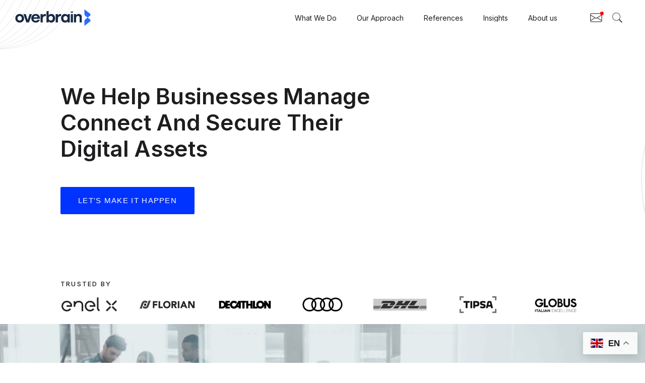

--- FILE ---
content_type: text/html; charset=UTF-8
request_url: https://www.overbrain.net/
body_size: 39364
content:
<!DOCTYPE html>
<!--[if !(IE 6) | !(IE 7) | !(IE 8)  ]><!-->
<html lang="en-US" class="no-js">
<!--<![endif]-->
<head>
	<meta charset="UTF-8" />
<script type="text/javascript">
var gform;gform||(document.addEventListener("gform_main_scripts_loaded",function(){gform.scriptsLoaded=!0}),window.addEventListener("DOMContentLoaded",function(){gform.domLoaded=!0}),gform={domLoaded:!1,scriptsLoaded:!1,initializeOnLoaded:function(o){gform.domLoaded&&gform.scriptsLoaded?o():!gform.domLoaded&&gform.scriptsLoaded?window.addEventListener("DOMContentLoaded",o):document.addEventListener("gform_main_scripts_loaded",o)},hooks:{action:{},filter:{}},addAction:function(o,n,r,t){gform.addHook("action",o,n,r,t)},addFilter:function(o,n,r,t){gform.addHook("filter",o,n,r,t)},doAction:function(o){gform.doHook("action",o,arguments)},applyFilters:function(o){return gform.doHook("filter",o,arguments)},removeAction:function(o,n){gform.removeHook("action",o,n)},removeFilter:function(o,n,r){gform.removeHook("filter",o,n,r)},addHook:function(o,n,r,t,i){null==gform.hooks[o][n]&&(gform.hooks[o][n]=[]);var e=gform.hooks[o][n];null==i&&(i=n+"_"+e.length),gform.hooks[o][n].push({tag:i,callable:r,priority:t=null==t?10:t})},doHook:function(n,o,r){var t;if(r=Array.prototype.slice.call(r,1),null!=gform.hooks[n][o]&&((o=gform.hooks[n][o]).sort(function(o,n){return o.priority-n.priority}),o.forEach(function(o){"function"!=typeof(t=o.callable)&&(t=window[t]),"action"==n?t.apply(null,r):r[0]=t.apply(null,r)})),"filter"==n)return r[0]},removeHook:function(o,n,t,i){var r;null!=gform.hooks[o][n]&&(r=(r=gform.hooks[o][n]).filter(function(o,n,r){return!!(null!=i&&i!=o.tag||null!=t&&t!=o.priority)}),gform.hooks[o][n]=r)}});
</script>

		<meta name="viewport" content="width=device-width, initial-scale=1, maximum-scale=1, user-scalable=0">
			<link rel="profile" href="https://gmpg.org/xfn/11" />
	        <script type="text/javascript">
            if (/Android|webOS|iPhone|iPad|iPod|BlackBerry|IEMobile|Opera Mini/i.test(navigator.userAgent)) {
                var originalAddEventListener = EventTarget.prototype.addEventListener,
                    oldWidth = window.innerWidth;

                EventTarget.prototype.addEventListener = function (eventName, eventHandler, useCapture) {
                    if (eventName === "resize") {
                        originalAddEventListener.call(this, eventName, function (event) {
                            if (oldWidth === window.innerWidth) {
                                return;
                            }
                            oldWidth = window.innerWidth;
                            if (eventHandler.handleEvent) {
                                eventHandler.handleEvent.call(this, event);
                            }
                            else {
                                eventHandler.call(this, event);
                            };
                        }, useCapture);
                    }
                    else {
                        originalAddEventListener.call(this, eventName, eventHandler, useCapture);
                    };
                };
            };
        </script>
		<meta name='robots' content='index, follow, max-image-preview:large, max-snippet:-1, max-video-preview:-1' />

	<!-- This site is optimized with the Yoast SEO plugin v20.13 - https://yoast.com/wordpress/plugins/seo/ -->
	<title>Empowering Business Digital Assets | OVB Group</title>
	<meta name="description" content="We propel businesses towards exceptional growth by revolutionizing the way they approach data, operate and connect through agile solutions" />
	<link rel="canonical" href="https://www.overbrain.net/" />
	<meta property="og:locale" content="en_US" />
	<meta property="og:type" content="website" />
	<meta property="og:title" content="Empowering Business Digital Assets | OVB Group" />
	<meta property="og:description" content="We propel businesses towards exceptional growth by revolutionizing the way they approach data, operate and connect through agile solutions" />
	<meta property="og:url" content="https://www.overbrain.net/" />
	<meta property="og:site_name" content="Overbrain" />
	<meta property="article:publisher" content="https://www.facebook.com/overbrain.tem/" />
	<meta property="article:modified_time" content="2023-08-16T19:00:28+00:00" />
	<meta property="og:image" content="https://www.overbrain.net/wp-content/uploads/2023/06/16084747451867.jpg" />
	<meta property="og:image:width" content="600" />
	<meta property="og:image:height" content="311" />
	<meta property="og:image:type" content="image/jpeg" />
	<meta name="twitter:card" content="summary_large_image" />
	<meta name="twitter:site" content="@ImOverbrain" />
	<script type="application/ld+json" class="yoast-schema-graph">{"@context":"https://schema.org","@graph":[{"@type":"WebPage","@id":"https://www.overbrain.net/","url":"https://www.overbrain.net/","name":"Empowering Business Digital Assets | OVB Group","isPartOf":{"@id":"https://www.overbrain.net/#website"},"about":{"@id":"https://www.overbrain.net/#organization"},"primaryImageOfPage":{"@id":"https://www.overbrain.net/#primaryimage"},"image":{"@id":"https://www.overbrain.net/#primaryimage"},"thumbnailUrl":"https://www.overbrain.net/wp-content/uploads/2023/06/16084747451867.jpg","datePublished":"2023-07-12T17:16:19+00:00","dateModified":"2023-08-16T19:00:28+00:00","description":"We propel businesses towards exceptional growth by revolutionizing the way they approach data, operate and connect through agile solutions","breadcrumb":{"@id":"https://www.overbrain.net/#breadcrumb"},"inLanguage":"en-US","potentialAction":[{"@type":"ReadAction","target":["https://www.overbrain.net/"]}]},{"@type":"ImageObject","inLanguage":"en-US","@id":"https://www.overbrain.net/#primaryimage","url":"https://www.overbrain.net/wp-content/uploads/2023/06/16084747451867.jpg","contentUrl":"https://www.overbrain.net/wp-content/uploads/2023/06/16084747451867.jpg","width":600,"height":311},{"@type":"BreadcrumbList","@id":"https://www.overbrain.net/#breadcrumb","itemListElement":[{"@type":"ListItem","position":1,"name":"Portada"}]},{"@type":"WebSite","@id":"https://www.overbrain.net/#website","url":"https://www.overbrain.net/","name":"Overbrain","description":"Your Data, Communication and Digital Partner","publisher":{"@id":"https://www.overbrain.net/#organization"},"alternateName":"OVB Group","potentialAction":[{"@type":"SearchAction","target":{"@type":"EntryPoint","urlTemplate":"https://www.overbrain.net/?s={search_term_string}"},"query-input":"required name=search_term_string"}],"inLanguage":"en-US"},{"@type":"Organization","@id":"https://www.overbrain.net/#organization","name":"Overbrain (OVB Group)","url":"https://www.overbrain.net/","logo":{"@type":"ImageObject","inLanguage":"en-US","@id":"https://www.overbrain.net/#/schema/logo/image/","url":"https://www.overbrain.net/wp-content/uploads/2020/02/Logotipo-overbrain.svg","contentUrl":"https://www.overbrain.net/wp-content/uploads/2020/02/Logotipo-overbrain.svg","width":350,"height":100,"caption":"Overbrain (OVB Group)"},"image":{"@id":"https://www.overbrain.net/#/schema/logo/image/"},"sameAs":["https://www.facebook.com/overbrain.tem/","https://twitter.com/ImOverbrain","https://www.linkedin.com/company/overbrain/"]}]}</script>
	<!-- / Yoast SEO plugin. -->


<link rel='dns-prefetch' href='//www.google.com' />
<link rel="alternate" type="application/rss+xml" title="Overbrain &raquo; Feed" href="https://www.overbrain.net/feed/" />
<link rel="alternate" type="application/rss+xml" title="Overbrain &raquo; Comments Feed" href="https://www.overbrain.net/comments/feed/" />
<script type="text/javascript">
window._wpemojiSettings = {"baseUrl":"https:\/\/s.w.org\/images\/core\/emoji\/14.0.0\/72x72\/","ext":".png","svgUrl":"https:\/\/s.w.org\/images\/core\/emoji\/14.0.0\/svg\/","svgExt":".svg","source":{"concatemoji":"https:\/\/www.overbrain.net\/wp-includes\/js\/wp-emoji-release.min.js?ver=6.1.9"}};
/*! This file is auto-generated */
!function(e,a,t){var n,r,o,i=a.createElement("canvas"),p=i.getContext&&i.getContext("2d");function s(e,t){var a=String.fromCharCode,e=(p.clearRect(0,0,i.width,i.height),p.fillText(a.apply(this,e),0,0),i.toDataURL());return p.clearRect(0,0,i.width,i.height),p.fillText(a.apply(this,t),0,0),e===i.toDataURL()}function c(e){var t=a.createElement("script");t.src=e,t.defer=t.type="text/javascript",a.getElementsByTagName("head")[0].appendChild(t)}for(o=Array("flag","emoji"),t.supports={everything:!0,everythingExceptFlag:!0},r=0;r<o.length;r++)t.supports[o[r]]=function(e){if(p&&p.fillText)switch(p.textBaseline="top",p.font="600 32px Arial",e){case"flag":return s([127987,65039,8205,9895,65039],[127987,65039,8203,9895,65039])?!1:!s([55356,56826,55356,56819],[55356,56826,8203,55356,56819])&&!s([55356,57332,56128,56423,56128,56418,56128,56421,56128,56430,56128,56423,56128,56447],[55356,57332,8203,56128,56423,8203,56128,56418,8203,56128,56421,8203,56128,56430,8203,56128,56423,8203,56128,56447]);case"emoji":return!s([129777,127995,8205,129778,127999],[129777,127995,8203,129778,127999])}return!1}(o[r]),t.supports.everything=t.supports.everything&&t.supports[o[r]],"flag"!==o[r]&&(t.supports.everythingExceptFlag=t.supports.everythingExceptFlag&&t.supports[o[r]]);t.supports.everythingExceptFlag=t.supports.everythingExceptFlag&&!t.supports.flag,t.DOMReady=!1,t.readyCallback=function(){t.DOMReady=!0},t.supports.everything||(n=function(){t.readyCallback()},a.addEventListener?(a.addEventListener("DOMContentLoaded",n,!1),e.addEventListener("load",n,!1)):(e.attachEvent("onload",n),a.attachEvent("onreadystatechange",function(){"complete"===a.readyState&&t.readyCallback()})),(e=t.source||{}).concatemoji?c(e.concatemoji):e.wpemoji&&e.twemoji&&(c(e.twemoji),c(e.wpemoji)))}(window,document,window._wpemojiSettings);
</script>
<style type="text/css">
img.wp-smiley,
img.emoji {
	display: inline !important;
	border: none !important;
	box-shadow: none !important;
	height: 1em !important;
	width: 1em !important;
	margin: 0 0.07em !important;
	vertical-align: -0.1em !important;
	background: none !important;
	padding: 0 !important;
}
</style>
	<link rel='stylesheet' id='wp-block-library-css' href='https://www.overbrain.net/wp-includes/css/dist/block-library/style.min.css?ver=6.1.9' type='text/css' media='all' />
<style id='wp-block-library-theme-inline-css' type='text/css'>
.wp-block-audio figcaption{color:#555;font-size:13px;text-align:center}.is-dark-theme .wp-block-audio figcaption{color:hsla(0,0%,100%,.65)}.wp-block-audio{margin:0 0 1em}.wp-block-code{border:1px solid #ccc;border-radius:4px;font-family:Menlo,Consolas,monaco,monospace;padding:.8em 1em}.wp-block-embed figcaption{color:#555;font-size:13px;text-align:center}.is-dark-theme .wp-block-embed figcaption{color:hsla(0,0%,100%,.65)}.wp-block-embed{margin:0 0 1em}.blocks-gallery-caption{color:#555;font-size:13px;text-align:center}.is-dark-theme .blocks-gallery-caption{color:hsla(0,0%,100%,.65)}.wp-block-image figcaption{color:#555;font-size:13px;text-align:center}.is-dark-theme .wp-block-image figcaption{color:hsla(0,0%,100%,.65)}.wp-block-image{margin:0 0 1em}.wp-block-pullquote{border-top:4px solid;border-bottom:4px solid;margin-bottom:1.75em;color:currentColor}.wp-block-pullquote__citation,.wp-block-pullquote cite,.wp-block-pullquote footer{color:currentColor;text-transform:uppercase;font-size:.8125em;font-style:normal}.wp-block-quote{border-left:.25em solid;margin:0 0 1.75em;padding-left:1em}.wp-block-quote cite,.wp-block-quote footer{color:currentColor;font-size:.8125em;position:relative;font-style:normal}.wp-block-quote.has-text-align-right{border-left:none;border-right:.25em solid;padding-left:0;padding-right:1em}.wp-block-quote.has-text-align-center{border:none;padding-left:0}.wp-block-quote.is-large,.wp-block-quote.is-style-large,.wp-block-quote.is-style-plain{border:none}.wp-block-search .wp-block-search__label{font-weight:700}.wp-block-search__button{border:1px solid #ccc;padding:.375em .625em}:where(.wp-block-group.has-background){padding:1.25em 2.375em}.wp-block-separator.has-css-opacity{opacity:.4}.wp-block-separator{border:none;border-bottom:2px solid;margin-left:auto;margin-right:auto}.wp-block-separator.has-alpha-channel-opacity{opacity:1}.wp-block-separator:not(.is-style-wide):not(.is-style-dots){width:100px}.wp-block-separator.has-background:not(.is-style-dots){border-bottom:none;height:1px}.wp-block-separator.has-background:not(.is-style-wide):not(.is-style-dots){height:2px}.wp-block-table{margin:"0 0 1em 0"}.wp-block-table thead{border-bottom:3px solid}.wp-block-table tfoot{border-top:3px solid}.wp-block-table td,.wp-block-table th{word-break:normal}.wp-block-table figcaption{color:#555;font-size:13px;text-align:center}.is-dark-theme .wp-block-table figcaption{color:hsla(0,0%,100%,.65)}.wp-block-video figcaption{color:#555;font-size:13px;text-align:center}.is-dark-theme .wp-block-video figcaption{color:hsla(0,0%,100%,.65)}.wp-block-video{margin:0 0 1em}.wp-block-template-part.has-background{padding:1.25em 2.375em;margin-top:0;margin-bottom:0}
</style>
<link rel='stylesheet' id='classic-theme-styles-css' href='https://www.overbrain.net/wp-includes/css/classic-themes.min.css?ver=1' type='text/css' media='all' />
<style id='global-styles-inline-css' type='text/css'>
body{--wp--preset--color--black: #000000;--wp--preset--color--cyan-bluish-gray: #abb8c3;--wp--preset--color--white: #FFF;--wp--preset--color--pale-pink: #f78da7;--wp--preset--color--vivid-red: #cf2e2e;--wp--preset--color--luminous-vivid-orange: #ff6900;--wp--preset--color--luminous-vivid-amber: #fcb900;--wp--preset--color--light-green-cyan: #7bdcb5;--wp--preset--color--vivid-green-cyan: #00d084;--wp--preset--color--pale-cyan-blue: #8ed1fc;--wp--preset--color--vivid-cyan-blue: #0693e3;--wp--preset--color--vivid-purple: #9b51e0;--wp--preset--color--accent: #999999;--wp--preset--color--dark-gray: #111;--wp--preset--color--light-gray: #767676;--wp--preset--gradient--vivid-cyan-blue-to-vivid-purple: linear-gradient(135deg,rgba(6,147,227,1) 0%,rgb(155,81,224) 100%);--wp--preset--gradient--light-green-cyan-to-vivid-green-cyan: linear-gradient(135deg,rgb(122,220,180) 0%,rgb(0,208,130) 100%);--wp--preset--gradient--luminous-vivid-amber-to-luminous-vivid-orange: linear-gradient(135deg,rgba(252,185,0,1) 0%,rgba(255,105,0,1) 100%);--wp--preset--gradient--luminous-vivid-orange-to-vivid-red: linear-gradient(135deg,rgba(255,105,0,1) 0%,rgb(207,46,46) 100%);--wp--preset--gradient--very-light-gray-to-cyan-bluish-gray: linear-gradient(135deg,rgb(238,238,238) 0%,rgb(169,184,195) 100%);--wp--preset--gradient--cool-to-warm-spectrum: linear-gradient(135deg,rgb(74,234,220) 0%,rgb(151,120,209) 20%,rgb(207,42,186) 40%,rgb(238,44,130) 60%,rgb(251,105,98) 80%,rgb(254,248,76) 100%);--wp--preset--gradient--blush-light-purple: linear-gradient(135deg,rgb(255,206,236) 0%,rgb(152,150,240) 100%);--wp--preset--gradient--blush-bordeaux: linear-gradient(135deg,rgb(254,205,165) 0%,rgb(254,45,45) 50%,rgb(107,0,62) 100%);--wp--preset--gradient--luminous-dusk: linear-gradient(135deg,rgb(255,203,112) 0%,rgb(199,81,192) 50%,rgb(65,88,208) 100%);--wp--preset--gradient--pale-ocean: linear-gradient(135deg,rgb(255,245,203) 0%,rgb(182,227,212) 50%,rgb(51,167,181) 100%);--wp--preset--gradient--electric-grass: linear-gradient(135deg,rgb(202,248,128) 0%,rgb(113,206,126) 100%);--wp--preset--gradient--midnight: linear-gradient(135deg,rgb(2,3,129) 0%,rgb(40,116,252) 100%);--wp--preset--duotone--dark-grayscale: url('#wp-duotone-dark-grayscale');--wp--preset--duotone--grayscale: url('#wp-duotone-grayscale');--wp--preset--duotone--purple-yellow: url('#wp-duotone-purple-yellow');--wp--preset--duotone--blue-red: url('#wp-duotone-blue-red');--wp--preset--duotone--midnight: url('#wp-duotone-midnight');--wp--preset--duotone--magenta-yellow: url('#wp-duotone-magenta-yellow');--wp--preset--duotone--purple-green: url('#wp-duotone-purple-green');--wp--preset--duotone--blue-orange: url('#wp-duotone-blue-orange');--wp--preset--font-size--small: 13px;--wp--preset--font-size--medium: 20px;--wp--preset--font-size--large: 36px;--wp--preset--font-size--x-large: 42px;--wp--preset--spacing--20: 0.44rem;--wp--preset--spacing--30: 0.67rem;--wp--preset--spacing--40: 1rem;--wp--preset--spacing--50: 1.5rem;--wp--preset--spacing--60: 2.25rem;--wp--preset--spacing--70: 3.38rem;--wp--preset--spacing--80: 5.06rem;}:where(.is-layout-flex){gap: 0.5em;}body .is-layout-flow > .alignleft{float: left;margin-inline-start: 0;margin-inline-end: 2em;}body .is-layout-flow > .alignright{float: right;margin-inline-start: 2em;margin-inline-end: 0;}body .is-layout-flow > .aligncenter{margin-left: auto !important;margin-right: auto !important;}body .is-layout-constrained > .alignleft{float: left;margin-inline-start: 0;margin-inline-end: 2em;}body .is-layout-constrained > .alignright{float: right;margin-inline-start: 2em;margin-inline-end: 0;}body .is-layout-constrained > .aligncenter{margin-left: auto !important;margin-right: auto !important;}body .is-layout-constrained > :where(:not(.alignleft):not(.alignright):not(.alignfull)){max-width: var(--wp--style--global--content-size);margin-left: auto !important;margin-right: auto !important;}body .is-layout-constrained > .alignwide{max-width: var(--wp--style--global--wide-size);}body .is-layout-flex{display: flex;}body .is-layout-flex{flex-wrap: wrap;align-items: center;}body .is-layout-flex > *{margin: 0;}:where(.wp-block-columns.is-layout-flex){gap: 2em;}.has-black-color{color: var(--wp--preset--color--black) !important;}.has-cyan-bluish-gray-color{color: var(--wp--preset--color--cyan-bluish-gray) !important;}.has-white-color{color: var(--wp--preset--color--white) !important;}.has-pale-pink-color{color: var(--wp--preset--color--pale-pink) !important;}.has-vivid-red-color{color: var(--wp--preset--color--vivid-red) !important;}.has-luminous-vivid-orange-color{color: var(--wp--preset--color--luminous-vivid-orange) !important;}.has-luminous-vivid-amber-color{color: var(--wp--preset--color--luminous-vivid-amber) !important;}.has-light-green-cyan-color{color: var(--wp--preset--color--light-green-cyan) !important;}.has-vivid-green-cyan-color{color: var(--wp--preset--color--vivid-green-cyan) !important;}.has-pale-cyan-blue-color{color: var(--wp--preset--color--pale-cyan-blue) !important;}.has-vivid-cyan-blue-color{color: var(--wp--preset--color--vivid-cyan-blue) !important;}.has-vivid-purple-color{color: var(--wp--preset--color--vivid-purple) !important;}.has-black-background-color{background-color: var(--wp--preset--color--black) !important;}.has-cyan-bluish-gray-background-color{background-color: var(--wp--preset--color--cyan-bluish-gray) !important;}.has-white-background-color{background-color: var(--wp--preset--color--white) !important;}.has-pale-pink-background-color{background-color: var(--wp--preset--color--pale-pink) !important;}.has-vivid-red-background-color{background-color: var(--wp--preset--color--vivid-red) !important;}.has-luminous-vivid-orange-background-color{background-color: var(--wp--preset--color--luminous-vivid-orange) !important;}.has-luminous-vivid-amber-background-color{background-color: var(--wp--preset--color--luminous-vivid-amber) !important;}.has-light-green-cyan-background-color{background-color: var(--wp--preset--color--light-green-cyan) !important;}.has-vivid-green-cyan-background-color{background-color: var(--wp--preset--color--vivid-green-cyan) !important;}.has-pale-cyan-blue-background-color{background-color: var(--wp--preset--color--pale-cyan-blue) !important;}.has-vivid-cyan-blue-background-color{background-color: var(--wp--preset--color--vivid-cyan-blue) !important;}.has-vivid-purple-background-color{background-color: var(--wp--preset--color--vivid-purple) !important;}.has-black-border-color{border-color: var(--wp--preset--color--black) !important;}.has-cyan-bluish-gray-border-color{border-color: var(--wp--preset--color--cyan-bluish-gray) !important;}.has-white-border-color{border-color: var(--wp--preset--color--white) !important;}.has-pale-pink-border-color{border-color: var(--wp--preset--color--pale-pink) !important;}.has-vivid-red-border-color{border-color: var(--wp--preset--color--vivid-red) !important;}.has-luminous-vivid-orange-border-color{border-color: var(--wp--preset--color--luminous-vivid-orange) !important;}.has-luminous-vivid-amber-border-color{border-color: var(--wp--preset--color--luminous-vivid-amber) !important;}.has-light-green-cyan-border-color{border-color: var(--wp--preset--color--light-green-cyan) !important;}.has-vivid-green-cyan-border-color{border-color: var(--wp--preset--color--vivid-green-cyan) !important;}.has-pale-cyan-blue-border-color{border-color: var(--wp--preset--color--pale-cyan-blue) !important;}.has-vivid-cyan-blue-border-color{border-color: var(--wp--preset--color--vivid-cyan-blue) !important;}.has-vivid-purple-border-color{border-color: var(--wp--preset--color--vivid-purple) !important;}.has-vivid-cyan-blue-to-vivid-purple-gradient-background{background: var(--wp--preset--gradient--vivid-cyan-blue-to-vivid-purple) !important;}.has-light-green-cyan-to-vivid-green-cyan-gradient-background{background: var(--wp--preset--gradient--light-green-cyan-to-vivid-green-cyan) !important;}.has-luminous-vivid-amber-to-luminous-vivid-orange-gradient-background{background: var(--wp--preset--gradient--luminous-vivid-amber-to-luminous-vivid-orange) !important;}.has-luminous-vivid-orange-to-vivid-red-gradient-background{background: var(--wp--preset--gradient--luminous-vivid-orange-to-vivid-red) !important;}.has-very-light-gray-to-cyan-bluish-gray-gradient-background{background: var(--wp--preset--gradient--very-light-gray-to-cyan-bluish-gray) !important;}.has-cool-to-warm-spectrum-gradient-background{background: var(--wp--preset--gradient--cool-to-warm-spectrum) !important;}.has-blush-light-purple-gradient-background{background: var(--wp--preset--gradient--blush-light-purple) !important;}.has-blush-bordeaux-gradient-background{background: var(--wp--preset--gradient--blush-bordeaux) !important;}.has-luminous-dusk-gradient-background{background: var(--wp--preset--gradient--luminous-dusk) !important;}.has-pale-ocean-gradient-background{background: var(--wp--preset--gradient--pale-ocean) !important;}.has-electric-grass-gradient-background{background: var(--wp--preset--gradient--electric-grass) !important;}.has-midnight-gradient-background{background: var(--wp--preset--gradient--midnight) !important;}.has-small-font-size{font-size: var(--wp--preset--font-size--small) !important;}.has-medium-font-size{font-size: var(--wp--preset--font-size--medium) !important;}.has-large-font-size{font-size: var(--wp--preset--font-size--large) !important;}.has-x-large-font-size{font-size: var(--wp--preset--font-size--x-large) !important;}
.wp-block-navigation a:where(:not(.wp-element-button)){color: inherit;}
:where(.wp-block-columns.is-layout-flex){gap: 2em;}
.wp-block-pullquote{font-size: 1.5em;line-height: 1.6;}
</style>
<link rel='stylesheet' id='hfe-style-css' href='https://www.overbrain.net/wp-content/plugins/header-footer-elementor/assets/css/header-footer-elementor.css?ver=1.6.13' type='text/css' media='all' />
<link rel='stylesheet' id='elementor-icons-css' href='https://www.overbrain.net/wp-content/plugins/elementor/assets/lib/eicons/css/elementor-icons.min.css?ver=5.18.0' type='text/css' media='all' />
<link rel='stylesheet' id='elementor-frontend-css' href='https://www.overbrain.net/wp-content/uploads/elementor/css/custom-frontend.min.css?ver=1691604060' type='text/css' media='all' />
<link rel='stylesheet' id='swiper-css' href='https://www.overbrain.net/wp-content/plugins/elementor/assets/lib/swiper/css/swiper.min.css?ver=5.3.6' type='text/css' media='all' />
<link rel='stylesheet' id='elementor-post-24888-css' href='https://www.overbrain.net/wp-content/uploads/elementor/css/post-24888.css?ver=1691604060' type='text/css' media='all' />
<link rel='stylesheet' id='elementor-pro-css' href='https://www.overbrain.net/wp-content/uploads/elementor/css/custom-pro-frontend.min.css?ver=1691604060' type='text/css' media='all' />
<link rel='stylesheet' id='font-awesome-5-all-css' href='https://www.overbrain.net/wp-content/plugins/elementor/assets/lib/font-awesome/css/all.min.css?ver=3.11.1' type='text/css' media='all' />
<link rel='stylesheet' id='font-awesome-4-shim-css' href='https://www.overbrain.net/wp-content/plugins/elementor/assets/lib/font-awesome/css/v4-shims.min.css?ver=3.11.1' type='text/css' media='all' />
<link rel='stylesheet' id='elementor-global-css' href='https://www.overbrain.net/wp-content/uploads/elementor/css/global.css?ver=1691604061' type='text/css' media='all' />
<link rel='stylesheet' id='elementor-post-85170-css' href='https://www.overbrain.net/wp-content/uploads/elementor/css/post-85170.css?ver=1692212495' type='text/css' media='all' />
<link rel='stylesheet' id='hfe-widgets-style-css' href='https://www.overbrain.net/wp-content/plugins/header-footer-elementor/inc/widgets-css/frontend.css?ver=1.6.13' type='text/css' media='all' />
<link rel='stylesheet' id='elementor-post-80255-css' href='https://www.overbrain.net/wp-content/uploads/elementor/css/post-80255.css?ver=1691604065' type='text/css' media='all' />
<link rel='stylesheet' id='elementor-post-86335-css' href='https://www.overbrain.net/wp-content/uploads/elementor/css/post-86335.css?ver=1697222756' type='text/css' media='all' />
<link rel='stylesheet' id='elementor-post-81238-css' href='https://www.overbrain.net/wp-content/uploads/elementor/css/post-81238.css?ver=1691604068' type='text/css' media='all' />
<link rel='stylesheet' id='elementor-post-78147-css' href='https://www.overbrain.net/wp-content/uploads/elementor/css/post-78147.css?ver=1698931274' type='text/css' media='all' />
<link rel='stylesheet' id='gform_basic-css' href='https://www.overbrain.net/wp-content/plugins/gravityforms/assets/css/dist/basic.min.css?ver=2.8.18' type='text/css' media='all' />
<link rel='stylesheet' id='gform_theme_components-css' href='https://www.overbrain.net/wp-content/plugins/gravityforms/assets/css/dist/theme-components.min.css?ver=2.8.18' type='text/css' media='all' />
<link rel='stylesheet' id='gform_theme_ie11-css' href='https://www.overbrain.net/wp-content/plugins/gravityforms/assets/css/dist/theme-ie11.min.css?ver=2.8.18' type='text/css' media='all' />
<link rel='stylesheet' id='gform_theme-css' href='https://www.overbrain.net/wp-content/plugins/gravityforms/assets/css/dist/theme.min.css?ver=2.8.18' type='text/css' media='all' />
<link rel='stylesheet' id='dt-main-css' href='https://www.overbrain.net/wp-content/themes/dt-the7/css/main.min.css?ver=11.2.1' type='text/css' media='all' />
<style id='dt-main-inline-css' type='text/css'>
body #load {
  display: block;
  height: 100%;
  overflow: hidden;
  position: fixed;
  width: 100%;
  z-index: 9901;
  opacity: 1;
  visibility: visible;
  transition: all .35s ease-out;
}
.load-wrap {
  width: 100%;
  height: 100%;
  background-position: center center;
  background-repeat: no-repeat;
  text-align: center;
  display: -ms-flexbox;
  display: -ms-flex;
  display: flex;
  -ms-align-items: center;
  -ms-flex-align: center;
  align-items: center;
  -ms-flex-flow: column wrap;
  flex-flow: column wrap;
  -ms-flex-pack: center;
  -ms-justify-content: center;
  justify-content: center;
}
.load-wrap > svg {
  position: absolute;
  top: 50%;
  left: 50%;
  transform: translate(-50%,-50%);
}
#load {
  background: var(--the7-elementor-beautiful-loading-bg,#ffffff);
  --the7-beautiful-spinner-color2: var(--the7-beautiful-spinner-color,rgba(0,0,0,0.12));
}

</style>
<link rel='stylesheet' id='the7-custom-scrollbar-css' href='https://www.overbrain.net/wp-content/themes/dt-the7/lib/custom-scrollbar/custom-scrollbar.min.css?ver=11.2.1' type='text/css' media='all' />
<link rel='stylesheet' id='the7-css-vars-css' href='https://www.overbrain.net/wp-content/uploads/the7-css/css-vars.css?ver=f640d587a86e' type='text/css' media='all' />
<link rel='stylesheet' id='dt-custom-css' href='https://www.overbrain.net/wp-content/uploads/the7-css/custom.css?ver=f640d587a86e' type='text/css' media='all' />
<link rel='stylesheet' id='dt-media-css' href='https://www.overbrain.net/wp-content/uploads/the7-css/media.css?ver=f640d587a86e' type='text/css' media='all' />
<link rel='stylesheet' id='the7-mega-menu-css' href='https://www.overbrain.net/wp-content/uploads/the7-css/mega-menu.css?ver=f640d587a86e' type='text/css' media='all' />
<link rel='stylesheet' id='the7-elements-css' href='https://www.overbrain.net/wp-content/uploads/the7-css/post-type-dynamic.css?ver=f640d587a86e' type='text/css' media='all' />
<link rel='stylesheet' id='style-css' href='https://www.overbrain.net/wp-content/themes/dt-the7/style.css?ver=11.2.1' type='text/css' media='all' />
<link rel='stylesheet' id='the7-elementor-global-css' href='https://www.overbrain.net/wp-content/themes/dt-the7/css/compatibility/elementor/elementor-global.min.css?ver=11.2.1' type='text/css' media='all' />
<link rel='stylesheet' id='google-fonts-1-css' href='https://fonts.googleapis.com/css?family=DM+Sans%3A100%2C100italic%2C200%2C200italic%2C300%2C300italic%2C400%2C400italic%2C500%2C500italic%2C600%2C600italic%2C700%2C700italic%2C800%2C800italic%2C900%2C900italic%7CNoto+Sans+Georgian%3A100%2C100italic%2C200%2C200italic%2C300%2C300italic%2C400%2C400italic%2C500%2C500italic%2C600%2C600italic%2C700%2C700italic%2C800%2C800italic%2C900%2C900italic%7CInter%3A100%2C100italic%2C200%2C200italic%2C300%2C300italic%2C400%2C400italic%2C500%2C500italic%2C600%2C600italic%2C700%2C700italic%2C800%2C800italic%2C900%2C900italic%7CPlayfair+Display%3A100%2C100italic%2C200%2C200italic%2C300%2C300italic%2C400%2C400italic%2C500%2C500italic%2C600%2C600italic%2C700%2C700italic%2C800%2C800italic%2C900%2C900italic&#038;display=auto&#038;ver=6.1.9' type='text/css' media='all' />
<link rel='stylesheet' id='elementor-icons-The7-bootstrap-css' href='https://www.overbrain.net/wp-content/uploads/elementor/custom-icons/The7-bootstrap/style.css?ver=1.0.0' type='text/css' media='all' />
<link rel='stylesheet' id='elementor-icons-shared-0-css' href='https://www.overbrain.net/wp-content/plugins/elementor/assets/lib/font-awesome/css/fontawesome.min.css?ver=5.15.3' type='text/css' media='all' />
<link rel='stylesheet' id='elementor-icons-fa-solid-css' href='https://www.overbrain.net/wp-content/plugins/elementor/assets/lib/font-awesome/css/solid.min.css?ver=5.15.3' type='text/css' media='all' />
<link rel='stylesheet' id='elementor-icons-fa-brands-css' href='https://www.overbrain.net/wp-content/plugins/elementor/assets/lib/font-awesome/css/brands.min.css?ver=5.15.3' type='text/css' media='all' />
<link rel="preconnect" href="https://fonts.gstatic.com/" crossorigin><script type='text/javascript' src='https://www.overbrain.net/wp-includes/js/jquery/jquery.min.js?ver=3.6.1' id='jquery-core-js'></script>
<script type='text/javascript' src='https://www.overbrain.net/wp-includes/js/jquery/jquery-migrate.min.js?ver=3.3.2' id='jquery-migrate-js'></script>
<script type='text/javascript' src='https://www.overbrain.net/wp-content/plugins/elementor/assets/lib/font-awesome/js/v4-shims.min.js?ver=3.11.1' id='font-awesome-4-shim-js'></script>
<script type='text/javascript' defer='defer' src='https://www.overbrain.net/wp-content/plugins/gravityforms/js/jquery.json.min.js?ver=2.8.18' id='gform_json-js'></script>
<script type='text/javascript' id='gform_gravityforms-js-extra'>
/* <![CDATA[ */
var gf_global = {"gf_currency_config":{"name":"Euro","symbol_left":"","symbol_right":"&#8364;","symbol_padding":" ","thousand_separator":".","decimal_separator":",","decimals":2,"code":"EUR"},"base_url":"https:\/\/www.overbrain.net\/wp-content\/plugins\/gravityforms","number_formats":[],"spinnerUrl":"https:\/\/www.overbrain.net\/wp-content\/plugins\/gravityforms\/images\/spinner.svg","version_hash":"e41455fc8ab2ee70ab8053908ecd1ad8","strings":{"newRowAdded":"New row added.","rowRemoved":"Row removed","formSaved":"The form has been saved.  The content contains the link to return and complete the form."}};
var gform_i18n = {"datepicker":{"days":{"monday":"Mo","tuesday":"Tu","wednesday":"We","thursday":"Th","friday":"Fr","saturday":"Sa","sunday":"Su"},"months":{"january":"January","february":"February","march":"March","april":"April","may":"May","june":"June","july":"July","august":"August","september":"September","october":"October","november":"November","december":"December"},"firstDay":1,"iconText":"Select date"}};
var gf_legacy_multi = {"3":""};
var gform_gravityforms = {"strings":{"invalid_file_extension":"This type of file is not allowed. Must be one of the following:","delete_file":"Delete this file","in_progress":"in progress","file_exceeds_limit":"File exceeds size limit","illegal_extension":"This type of file is not allowed.","max_reached":"Maximum number of files reached","unknown_error":"There was a problem while saving the file on the server","currently_uploading":"Please wait for the uploading to complete","cancel":"Cancel","cancel_upload":"Cancel this upload","cancelled":"Cancelled"},"vars":{"images_url":"https:\/\/www.overbrain.net\/wp-content\/plugins\/gravityforms\/images"}};
/* ]]> */
</script>
<script type='text/javascript' id='gform_gravityforms-js-before'>

</script>
<script type='text/javascript' defer='defer' src='https://www.overbrain.net/wp-content/plugins/gravityforms/js/gravityforms.min.js?ver=2.8.18' id='gform_gravityforms-js'></script>
<script type='text/javascript' defer='defer' src='https://www.overbrain.net/wp-content/plugins/gravityforms/assets/js/dist/utils.min.js?ver=50c7bea9c2320e16728e44ae9fde5f26' id='gform_gravityforms_utils-js'></script>
<script type='text/javascript' id='dt-above-fold-js-extra'>
/* <![CDATA[ */
var dtLocal = {"themeUrl":"https:\/\/www.overbrain.net\/wp-content\/themes\/dt-the7","passText":"To view this protected post, enter the password below:","moreButtonText":{"loading":"Loading...","loadMore":"Load more"},"postID":"85170","ajaxurl":"https:\/\/www.overbrain.net\/wp-admin\/admin-ajax.php","REST":{"baseUrl":"https:\/\/www.overbrain.net\/wp-json\/the7\/v1","endpoints":{"sendMail":"\/send-mail"}},"contactMessages":{"required":"One or more fields have an error. Please check and try again.","terms":"Please accept the privacy policy.","fillTheCaptchaError":"Please, fill the captcha."},"captchaSiteKey":"","ajaxNonce":"4b333a041b","pageData":{"type":"page","template":"page","layout":null},"themeSettings":{"smoothScroll":"off","lazyLoading":false,"accentColor":{"mode":"solid","color":"#999999"},"desktopHeader":{"height":""},"ToggleCaptionEnabled":"disabled","ToggleCaption":"Navigation","floatingHeader":{"showAfter":94,"showMenu":false,"height":64,"logo":{"showLogo":true,"html":"","url":"https:\/\/www.overbrain.net\/"}},"topLine":{"floatingTopLine":{"logo":{"showLogo":false,"html":""}}},"mobileHeader":{"firstSwitchPoint":1150,"secondSwitchPoint":600,"firstSwitchPointHeight":60,"secondSwitchPointHeight":50,"mobileToggleCaptionEnabled":"right","mobileToggleCaption":"Menu"},"stickyMobileHeaderFirstSwitch":{"logo":{"html":""}},"stickyMobileHeaderSecondSwitch":{"logo":{"html":""}},"content":{"textColor":"#666666","headerColor":"#000000"},"sidebar":{"switchPoint":992},"boxedWidth":"1280px","stripes":{"stripe1":{"textColor":"#787d85","headerColor":"#3b3f4a"},"stripe2":{"textColor":"#8b9199","headerColor":"#ffffff"},"stripe3":{"textColor":"#ffffff","headerColor":"#ffffff"}}},"elementor":{"settings":{"container_width":1300}}};
var dtShare = {"shareButtonText":{"facebook":"Share on Facebook","twitter":"Tweet","pinterest":"Pin it","linkedin":"Share on Linkedin","whatsapp":"Share on Whatsapp"},"overlayOpacity":"90"};
/* ]]> */
</script>
<script type='text/javascript' src='https://www.overbrain.net/wp-content/themes/dt-the7/js/above-the-fold.min.js?ver=11.2.1' id='dt-above-fold-js'></script>
<link rel="https://api.w.org/" href="https://www.overbrain.net/wp-json/" /><link rel="alternate" type="application/json" href="https://www.overbrain.net/wp-json/wp/v2/pages/85170" /><link rel="EditURI" type="application/rsd+xml" title="RSD" href="https://www.overbrain.net/xmlrpc.php?rsd" />
<link rel="wlwmanifest" type="application/wlwmanifest+xml" href="https://www.overbrain.net/wp-includes/wlwmanifest.xml" />
<meta name="generator" content="WordPress 6.1.9" />
<link rel='shortlink' href='https://www.overbrain.net/' />
<link rel="alternate" type="application/json+oembed" href="https://www.overbrain.net/wp-json/oembed/1.0/embed?url=https%3A%2F%2Fwww.overbrain.net%2F" />
<link rel="alternate" type="text/xml+oembed" href="https://www.overbrain.net/wp-json/oembed/1.0/embed?url=https%3A%2F%2Fwww.overbrain.net%2F&#038;format=xml" />
<!-- HFCM by 99 Robots - Snippet # 10: Google Tag Manager -->
<!-- Google Tag Manager -->
<script>(function(w,d,s,l,i){w[l]=w[l]||[];w[l].push({'gtm.start':
new Date().getTime(),event:'gtm.js'});var f=d.getElementsByTagName(s)[0],
j=d.createElement(s),dl=l!='dataLayer'?'&l='+l:'';j.async=true;j.src=
'https://www.googletagmanager.com/gtm.js?id='+i+dl;f.parentNode.insertBefore(j,f);
})(window,document,'script','dataLayer','GTM-M5BGMCPF');</script>
<!-- End Google Tag Manager -->
<!-- /end HFCM by 99 Robots -->
<!-- HFCM by 99 Robots - Snippet # 11: CookieYes -->
<!-- Start cookieyes banner --> <script type="text/javascript">
    // Funzione per controllare l'URL
    function shouldLoadCookieYes() {
        // Ottieni l'URL corrente
        var currentUrl = window.location.pathname;

        // Verifica se l'URL inizia con /life-in-space
        if (currentUrl.startsWith('/life-in-space')) {
            return false; // Non caricare lo script
        }

        return true; // Carica lo script
    }

    // Carica lo script se la condizione è soddisfatta
    if (shouldLoadCookieYes()) {
        var script = document.createElement('script');
        script.id = 'cookieyes';
        script.type = 'text/javascript';
        script.src = 'https://cdn-cookieyes.com/client_data/33e05bfb8c38b309afd1ed78/script.js';
        document.head.appendChild(script); // Aggiungi lo script al head
    }
</script> <!-- End cookieyes banner -->
<!-- /end HFCM by 99 Robots -->
<!-- HFCM by 99 Robots - Snippet # 13: Nascondi .gtranslate_wrapper sulle pagine con slug /life-in-space/ e tutte le sue pagine figlie -->
<script type="text/javascript">
    // Funzione per controllare l'URL
    function shouldHideGTranslate() {
        // Ottieni l'URL corrente
        var currentUrl = window.location.pathname;

        // Verifica se l'URL inizia con /life-in-space
        return currentUrl.startsWith('/life-in-space');
    }

    // Nascondi l'elemento se la condizione è soddisfatta
    if (shouldHideGTranslate()) {
        // Attendi che il DOM sia completamente caricato
        document.addEventListener('DOMContentLoaded', function() {
            var gtranslateWrapper = document.querySelector('.gtranslate_wrapper');
            if (gtranslateWrapper) {
                gtranslateWrapper.style.display = 'none'; // Nascondi l'elemento
            }
        });
    }
</script>
<!-- /end HFCM by 99 Robots -->
<!-- HFCM by 99 Robots - Snippet # 14: Nascondi Header sulle pagine con slug /life-in-space/ e tutte le sue pagine figlie -->
<script type="text/javascript">
    // Funzione per controllare l'URL
    function shouldHideHeader() {
        // Ottieni l'URL corrente
        var currentUrl = window.location.pathname;

        // Verifica se l'URL inizia con /life-in-space
        return currentUrl.startsWith('/life-in-space');
    }

    // Nascondi l'header se la condizione è soddisfatta
    if (shouldHideHeader()) {
        // Attendi che il DOM sia completamente caricato
        document.addEventListener('DOMContentLoaded', function() {
            var header = document.querySelector('#page > div.elementor.elementor-50845.elementor-location-header');
            if (header) {
                header.style.display = 'none'; // Nascondi l'header
            }
        });
    }
</script>
<!-- /end HFCM by 99 Robots -->
<meta name="generator" content="Elementor 3.11.1; features: e_dom_optimization, a11y_improvements, additional_custom_breakpoints; settings: css_print_method-external, google_font-enabled, font_display-auto">
<style type="text/css">.recentcomments a{display:inline !important;padding:0 !important;margin:0 !important;}</style><script type="text/javascript" id="the7-loader-script">
document.addEventListener("DOMContentLoaded", function(event) {
	var load = document.getElementById("load");
	if(!load.classList.contains('loader-removed')){
		var removeLoading = setTimeout(function() {
			load.className += " loader-removed";
		}, 300);
	}
});
</script>
		<link rel="icon" href="https://www.overbrain.net/wp-content/uploads/2020/02/Favicon-overbrain.svg" sizes="32x32" />
<link rel="icon" href="https://www.overbrain.net/wp-content/uploads/2020/02/Favicon-overbrain.svg" sizes="192x192" />
<link rel="apple-touch-icon" href="https://www.overbrain.net/wp-content/uploads/2020/02/Favicon-overbrain.svg" />
<meta name="msapplication-TileImage" content="https://www.overbrain.net/wp-content/uploads/2020/02/Favicon-overbrain.svg" />
		<style type="text/css" id="wp-custom-css">
			.grecaptcha-badge { 
visibility: hidden;
}
/*additional css to hide go to the top arrow */
a.scroll-top {
display: none!important;
}
/*additional css for consent banner */
.cky-consent-container .cky-consent-bar {
background: #f1efee!important;
border-radius: 1px!important;
}
.cky-preference-center {
background: #f1efee!important;
border-radius: 1px!important;
}
.cky-btn-revisit-wrapper.cky-revisit-bottom-left {
  background: #0133ff!important;
}
@media (min-width: 1025px) {
  .cky-box-bottom-right {
    bottom: 20px!important;
    right: 20px!important;
  }
}
/*additional css for gform3 newsletter confirmation message */
body #gform_confirmation_wrapper_3 .gform_confirmation_message {
    color: white;
    margin-bottom: 190px;
    border: 1px solid #ffffff60;
    border-radius: 2px;
    padding: 15px;
}
body #gform_confirmation_wrapper_3 .gform_confirmation_message a {
    color: white!important;
    text-decoration: underline!important;
}
/*additional css for gform1 contact confirmation message */
body #gform_confirmation_wrapper_1 .gform_confirmation_message {
    margin-bottom: 50px;
    border: 1px solid #1d1d1f60;
    border-radius: 2px;
    padding: 15px;
}
body #gform_confirmation_wrapper_1 .gform_confirmation_message a {
    color: #1d1d1f!important;
    text-decoration: underline!important;
}
/*additional css for gtranslate */
div#gt_float_wrapper {
    bottom: 10px!important;
    right: 15px!important;
}
.gt_float_switcher {
    font-size: 17px!important;
    color: #1d1d1f!important;
}
.gt_float_switcher img {
    width: 25px!important;
    height: auto;
    border-radius: 1px!important;
}
.gt_float_switcher .gt_options a {
	color:#1d1d1f!important;
}
.gt_float_switcher {
    background: rgba(255, 255, 255, 0.8)!important;
   }
.gt_float_switcher .gt-selected {
    background: rgba(255, 255, 255, 0.3)!important;
   }
.gt_float_switcher .gt-selected .gt-current-lang {
    color: #1d1d1f!important;
}
div.VIpgJd-ZVi9od-aZ2wEe-wOHMyf.VIpgJd-ZVi9od-aZ2wEe-wOHMyf-ti6hGc {
	display:none!important;
}
/*end additional css for gtranslate */
.elementor-element .elementor-widget-container {
    text-underline-offset:25%;
}
i.far.fa-square {
transform:rotate(45deg);
}
/*additional css for drop-down menu from desktop */
@media (max-width: 767px),
only screen and (min-width: 768px) and (max-width: 1024px) {
  .menu-item.menu-item-type-custom.menu-item-object-custom.menu-item-83548.depth-1,
  .menu-item.menu-item-type-custom.menu-item-object-custom.menu-item-83549.depth-1 {
    display: none;
  }
}
@media (min-width: 768px) {
	.menu-item-81596:before,.menu-item-83453:after,.menu-item-83548:after,.menu-item-83549:after {
		display: block;
		font-size: 14px;
		margin: 10px;
		padding: 3px 0;
	}
	.menu-item-81596:before {
		content: "QUICK START SERVICES";
		border-bottom: 1px solid #2C333854;
	}
	.menu-item-83453:after {
		content: "OUR BRANDS";
		border-bottom: 1px solid #2C333854;
	}
	.menu-item-83548 .menu-text,.menu-item-83549 .menu-text {
		font-weight: 600!important;
		margin-bottom:-25px!important;
	}
	.menu-item-83548:after {
		content: "Our Communication Platform";
		font-size: 12px;
		font-weight: 300;
	}
	.menu-item-83549:after {
		content: "Our Cloud Continuity Appliance";
		font-size: 12px;
		font-weight: 300;
	}
}
.menu-item.menu-item-type-custom.menu-item-object-custom.menu-item-83548.depth-1 {
  margin-bottom: -15px;
}
.menu-item-81596,.menu-item-83453,.menu-item-83548,.menu-item-83549 {
	position: relative;
}
.menu-item-81596 .menu-text,.menu-item-83453 .menu-text,.menu-item-83548 .menu-text,.menu-item-83549 .menu-text {
	position: relative;
}
.menu-item-81596 .menu-text:after {
  content: "Begin";
  font-size: 11px;
  color: white;
  display: inline-block;
  margin-left: 7px;
  padding: 3px 7px;
  background-color: #0033ff;
  border-radius: 9999px;
}
@media (min-width: 768px) {
  .menu-text:hover {
    text-decoration: underline;
    text-decoration-color: inherit;
    text-underline-offset: 25%;
  }
}
/*additional css for buttom-width from mobile */
@media only screen and (max-width: 767px) {
  .elementor-button {
    width: 100%!important;
  }
}
#dsection { 
   display:none;
}
.header_box .elementor-widget-wrap.elementor-element-populated {
    background-position: top 40px center !important;
}

.header_box .elementor-widget-wrap.elementor-element-populated:hover {
    background-position: center !important;
}

/*additional css for header_box animation starting */
.header_box .elementor-widget-wrap.elementor-element-populated:hover .header_box_title{
	transform:translatey(-10px);
	transition:0.2s ease-in-out;
}
.header_box .elementor-widget-wrap.elementor-element-populated:hover .header_box_text{
	transform:translatey(-10px);
	transition:0.2s ease-in-out;
}
.header_box .elementor-widget-wrap.elementor-element-populated:hover .header_box_btn{
	transform:translatey(-10px);
	transition:0.2s ease-in-out;
}
/*additional css for header_box animation end*/
@media only screen and (max-width: 991px) {
	.elementor-section.elementor-section-height-full>.elementor-container {
    height: auto;
}
}
@media only screen and (max-width: 767px) {
	.header_box .elementor-widget-wrap.elementor-element-populated {
    background-position: center !important;
}
}
@media (min-width: 992px) { 
	.page-id-15689 .elementor.elementor-78024.elementor-location-header {
    display: none !important;
}
}
@media (max-width: 880px){
	section.elementor-section.elementor-inner-section.elementor-element.elementor-element-402e194.elementor-section-full_width.elementor-section-height-min-height.the7-e-sticky-effect-yes.elementor-hidden-tablet.elementor-hidden-mobile.elementor-section-height-default.the7-e-on-sticky-effect-visibility.the7-e-on-sticky-effect-visibility-hide {
    display: none !important;
}
}

@media (min-width: 1920px) and (max-width: 2400px){
	.elementor-column.elementor-col-100.elementor-inner-column.elementor-element.elementor-element-96a982d {
    margin-bottom: 140px;
}
}		</style>
		<style id='the7-custom-inline-css' type='text/css'>
.sub-nav .menu-item i.fa,
.sub-nav .menu-item i.fas,
.sub-nav .menu-item i.far,
.sub-nav .menu-item i.fab {
	text-align: center;
	width: 1.25em;
}
</style>
</head>
<body id="the7-body" class="home page-template page-template-elementor_header_footer page page-id-85170 wp-custom-logo wp-embed-responsive the7-core-ver-2.7.2 ehf-template-dt-the7 ehf-stylesheet-dt-the7 dt-responsive-on right-mobile-menu-close-icon ouside-menu-close-icon mobile-close-right-caption  fade-thin-mobile-menu-close-icon fade-medium-menu-close-icon srcset-enabled btn-flat custom-btn-color custom-btn-hover-color first-switch-logo-left first-switch-menu-right second-switch-logo-left second-switch-menu-right right-mobile-menu layzr-loading-on popup-message-style the7-ver-11.2.1 elementor-default elementor-template-full-width elementor-clear-template elementor-kit-24888 elementor-page elementor-page-85170 elementor-page-50913">
<svg xmlns="http://www.w3.org/2000/svg" viewBox="0 0 0 0" width="0" height="0" focusable="false" role="none" style="visibility: hidden; position: absolute; left: -9999px; overflow: hidden;" ><defs><filter id="wp-duotone-dark-grayscale"><feColorMatrix color-interpolation-filters="sRGB" type="matrix" values=" .299 .587 .114 0 0 .299 .587 .114 0 0 .299 .587 .114 0 0 .299 .587 .114 0 0 " /><feComponentTransfer color-interpolation-filters="sRGB" ><feFuncR type="table" tableValues="0 0.49803921568627" /><feFuncG type="table" tableValues="0 0.49803921568627" /><feFuncB type="table" tableValues="0 0.49803921568627" /><feFuncA type="table" tableValues="1 1" /></feComponentTransfer><feComposite in2="SourceGraphic" operator="in" /></filter></defs></svg><svg xmlns="http://www.w3.org/2000/svg" viewBox="0 0 0 0" width="0" height="0" focusable="false" role="none" style="visibility: hidden; position: absolute; left: -9999px; overflow: hidden;" ><defs><filter id="wp-duotone-grayscale"><feColorMatrix color-interpolation-filters="sRGB" type="matrix" values=" .299 .587 .114 0 0 .299 .587 .114 0 0 .299 .587 .114 0 0 .299 .587 .114 0 0 " /><feComponentTransfer color-interpolation-filters="sRGB" ><feFuncR type="table" tableValues="0 1" /><feFuncG type="table" tableValues="0 1" /><feFuncB type="table" tableValues="0 1" /><feFuncA type="table" tableValues="1 1" /></feComponentTransfer><feComposite in2="SourceGraphic" operator="in" /></filter></defs></svg><svg xmlns="http://www.w3.org/2000/svg" viewBox="0 0 0 0" width="0" height="0" focusable="false" role="none" style="visibility: hidden; position: absolute; left: -9999px; overflow: hidden;" ><defs><filter id="wp-duotone-purple-yellow"><feColorMatrix color-interpolation-filters="sRGB" type="matrix" values=" .299 .587 .114 0 0 .299 .587 .114 0 0 .299 .587 .114 0 0 .299 .587 .114 0 0 " /><feComponentTransfer color-interpolation-filters="sRGB" ><feFuncR type="table" tableValues="0.54901960784314 0.98823529411765" /><feFuncG type="table" tableValues="0 1" /><feFuncB type="table" tableValues="0.71764705882353 0.25490196078431" /><feFuncA type="table" tableValues="1 1" /></feComponentTransfer><feComposite in2="SourceGraphic" operator="in" /></filter></defs></svg><svg xmlns="http://www.w3.org/2000/svg" viewBox="0 0 0 0" width="0" height="0" focusable="false" role="none" style="visibility: hidden; position: absolute; left: -9999px; overflow: hidden;" ><defs><filter id="wp-duotone-blue-red"><feColorMatrix color-interpolation-filters="sRGB" type="matrix" values=" .299 .587 .114 0 0 .299 .587 .114 0 0 .299 .587 .114 0 0 .299 .587 .114 0 0 " /><feComponentTransfer color-interpolation-filters="sRGB" ><feFuncR type="table" tableValues="0 1" /><feFuncG type="table" tableValues="0 0.27843137254902" /><feFuncB type="table" tableValues="0.5921568627451 0.27843137254902" /><feFuncA type="table" tableValues="1 1" /></feComponentTransfer><feComposite in2="SourceGraphic" operator="in" /></filter></defs></svg><svg xmlns="http://www.w3.org/2000/svg" viewBox="0 0 0 0" width="0" height="0" focusable="false" role="none" style="visibility: hidden; position: absolute; left: -9999px; overflow: hidden;" ><defs><filter id="wp-duotone-midnight"><feColorMatrix color-interpolation-filters="sRGB" type="matrix" values=" .299 .587 .114 0 0 .299 .587 .114 0 0 .299 .587 .114 0 0 .299 .587 .114 0 0 " /><feComponentTransfer color-interpolation-filters="sRGB" ><feFuncR type="table" tableValues="0 0" /><feFuncG type="table" tableValues="0 0.64705882352941" /><feFuncB type="table" tableValues="0 1" /><feFuncA type="table" tableValues="1 1" /></feComponentTransfer><feComposite in2="SourceGraphic" operator="in" /></filter></defs></svg><svg xmlns="http://www.w3.org/2000/svg" viewBox="0 0 0 0" width="0" height="0" focusable="false" role="none" style="visibility: hidden; position: absolute; left: -9999px; overflow: hidden;" ><defs><filter id="wp-duotone-magenta-yellow"><feColorMatrix color-interpolation-filters="sRGB" type="matrix" values=" .299 .587 .114 0 0 .299 .587 .114 0 0 .299 .587 .114 0 0 .299 .587 .114 0 0 " /><feComponentTransfer color-interpolation-filters="sRGB" ><feFuncR type="table" tableValues="0.78039215686275 1" /><feFuncG type="table" tableValues="0 0.94901960784314" /><feFuncB type="table" tableValues="0.35294117647059 0.47058823529412" /><feFuncA type="table" tableValues="1 1" /></feComponentTransfer><feComposite in2="SourceGraphic" operator="in" /></filter></defs></svg><svg xmlns="http://www.w3.org/2000/svg" viewBox="0 0 0 0" width="0" height="0" focusable="false" role="none" style="visibility: hidden; position: absolute; left: -9999px; overflow: hidden;" ><defs><filter id="wp-duotone-purple-green"><feColorMatrix color-interpolation-filters="sRGB" type="matrix" values=" .299 .587 .114 0 0 .299 .587 .114 0 0 .299 .587 .114 0 0 .299 .587 .114 0 0 " /><feComponentTransfer color-interpolation-filters="sRGB" ><feFuncR type="table" tableValues="0.65098039215686 0.40392156862745" /><feFuncG type="table" tableValues="0 1" /><feFuncB type="table" tableValues="0.44705882352941 0.4" /><feFuncA type="table" tableValues="1 1" /></feComponentTransfer><feComposite in2="SourceGraphic" operator="in" /></filter></defs></svg><svg xmlns="http://www.w3.org/2000/svg" viewBox="0 0 0 0" width="0" height="0" focusable="false" role="none" style="visibility: hidden; position: absolute; left: -9999px; overflow: hidden;" ><defs><filter id="wp-duotone-blue-orange"><feColorMatrix color-interpolation-filters="sRGB" type="matrix" values=" .299 .587 .114 0 0 .299 .587 .114 0 0 .299 .587 .114 0 0 .299 .587 .114 0 0 " /><feComponentTransfer color-interpolation-filters="sRGB" ><feFuncR type="table" tableValues="0.098039215686275 1" /><feFuncG type="table" tableValues="0 0.66274509803922" /><feFuncB type="table" tableValues="0.84705882352941 0.41960784313725" /><feFuncA type="table" tableValues="1 1" /></feComponentTransfer><feComposite in2="SourceGraphic" operator="in" /></filter></defs></svg><!-- Google Tag Manager (noscript) -->
<noscript><iframe src="https://www.googletagmanager.com/ns.html?id=GTM-M5BGMCPF"
height="0" width="0" style="display:none;visibility:hidden"></iframe></noscript>
<!-- End Google Tag Manager (noscript) -->
<!-- The7 11.2.1 -->
<div id="load" class="spinner-loader">
	<div class="load-wrap"><style type="text/css">
    [class*="the7-spinner-animate-"]{
        animation: spinner-animation 1s cubic-bezier(1,1,1,1) infinite;
        x:46.5px;
        y:40px;
        width:7px;
        height:20px;
        fill:var(--the7-beautiful-spinner-color2);
        opacity: 0.2;
    }
    .the7-spinner-animate-2{
        animation-delay: 0.083s;
    }
    .the7-spinner-animate-3{
        animation-delay: 0.166s;
    }
    .the7-spinner-animate-4{
         animation-delay: 0.25s;
    }
    .the7-spinner-animate-5{
         animation-delay: 0.33s;
    }
    .the7-spinner-animate-6{
         animation-delay: 0.416s;
    }
    .the7-spinner-animate-7{
         animation-delay: 0.5s;
    }
    .the7-spinner-animate-8{
         animation-delay: 0.58s;
    }
    .the7-spinner-animate-9{
         animation-delay: 0.666s;
    }
    .the7-spinner-animate-10{
         animation-delay: 0.75s;
    }
    .the7-spinner-animate-11{
        animation-delay: 0.83s;
    }
    .the7-spinner-animate-12{
        animation-delay: 0.916s;
    }
    @keyframes spinner-animation{
        from {
            opacity: 1;
        }
        to{
            opacity: 0;
        }
    }
</style>
<svg width="75px" height="75px" xmlns="http://www.w3.org/2000/svg" viewBox="0 0 100 100" preserveAspectRatio="xMidYMid">
	<rect class="the7-spinner-animate-1" rx="5" ry="5" transform="rotate(0 50 50) translate(0 -30)"></rect>
	<rect class="the7-spinner-animate-2" rx="5" ry="5" transform="rotate(30 50 50) translate(0 -30)"></rect>
	<rect class="the7-spinner-animate-3" rx="5" ry="5" transform="rotate(60 50 50) translate(0 -30)"></rect>
	<rect class="the7-spinner-animate-4" rx="5" ry="5" transform="rotate(90 50 50) translate(0 -30)"></rect>
	<rect class="the7-spinner-animate-5" rx="5" ry="5" transform="rotate(120 50 50) translate(0 -30)"></rect>
	<rect class="the7-spinner-animate-6" rx="5" ry="5" transform="rotate(150 50 50) translate(0 -30)"></rect>
	<rect class="the7-spinner-animate-7" rx="5" ry="5" transform="rotate(180 50 50) translate(0 -30)"></rect>
	<rect class="the7-spinner-animate-8" rx="5" ry="5" transform="rotate(210 50 50) translate(0 -30)"></rect>
	<rect class="the7-spinner-animate-9" rx="5" ry="5" transform="rotate(240 50 50) translate(0 -30)"></rect>
	<rect class="the7-spinner-animate-10" rx="5" ry="5" transform="rotate(270 50 50) translate(0 -30)"></rect>
	<rect class="the7-spinner-animate-11" rx="5" ry="5" transform="rotate(300 50 50) translate(0 -30)"></rect>
	<rect class="the7-spinner-animate-12" rx="5" ry="5" transform="rotate(330 50 50) translate(0 -30)"></rect>
</svg></div>
</div>
<div id="page" >
	<a class="skip-link screen-reader-text" href="#content">Skip to content</a>

<style id="the7-page-content-style">
#main {
  padding-top: 0px;
  padding-bottom: 0px;
}
#main > .wf-wrap {
  padding-right: 0px;
  padding-left: 0px;
}
@media screen and (max-width: 778px) {
  #main {
    padding-top: 0px;
    padding-bottom: 0px;
  }
  #main > .wf-wrap {
    padding-right: 0px;
    padding-left: 0px;
  }
}

</style>		<div data-elementor-type="header" data-elementor-id="81238" class="elementor elementor-81238 elementor-location-header">
								<header class="elementor-section elementor-top-section elementor-element elementor-element-66c1fa6c the7-e-sticky-overlap-yes elementor-section-height-min-height elementor-section-boxed elementor-section-height-default elementor-section-items-middle" data-id="66c1fa6c" data-element_type="section" data-settings="{&quot;background_background&quot;:&quot;classic&quot;,&quot;the7_sticky_row_overlap&quot;:&quot;yes&quot;}">
						<div class="elementor-container elementor-column-gap-no">
					<div class="elementor-column elementor-col-25 elementor-top-column elementor-element elementor-element-61a8bbc1 elementor-hidden-tablet elementor-hidden-mobile" data-id="61a8bbc1" data-element_type="column">
			<div class="elementor-widget-wrap elementor-element-populated">
								<div class="elementor-element elementor-element-6f01ac5a elementor-widget elementor-widget-image" data-id="6f01ac5a" data-element_type="widget" data-widget_type="image.default">
				<div class="elementor-widget-container">
																<a href="https://www.overbrain.net">
							<img width="350" height="100" src="https://www.overbrain.net/wp-content/uploads/2020/02/Logotipo-overbrain.svg" class="attachment-large size-large wp-image-77341" alt="" loading="lazy" />								</a>
															</div>
				</div>
					</div>
		</div>
				<div class="elementor-column elementor-col-25 elementor-top-column elementor-element elementor-element-52b9e9f2" data-id="52b9e9f2" data-element_type="column">
			<div class="elementor-widget-wrap elementor-element-populated">
								<div class="elementor-element elementor-element-666148fe sub-icon_align-side sub-menu-position-tablet-justify toggle-align-left mob-menu-popup toggle-align-mobile-left parent-item-clickable-yes horizontal-menu--dropdown-tablet sub-menu-position-left dt-sub-menu_align-left sub-icon_position-right elementor-widget elementor-widget-the7_horizontal-menu" data-id="666148fe" data-element_type="widget" data-settings="{&quot;dropdown_type&quot;:&quot;popup&quot;,&quot;parent_is_clickable&quot;:&quot;yes&quot;,&quot;dropdown&quot;:&quot;tablet&quot;}" data-widget_type="the7_horizontal-menu.default">
				<div class="elementor-widget-container">
			<div class="horizontal-menu-wrap"><a class="horizontal-menu-toggle hidden-on-load" role="button" tabindex="0" aria-label="Menu Toggle" aria-expanded="false" href="#elementor-action%3Aaction%3Dpopup%3Aopen%26settings%3DeyJpZCI6IjczNjg5IiwidG9nZ2xlIjpmYWxzZX0%3D"><span class="right menu-toggle-icons" aria-hidden="true" role="presentation"><svg fill="#000000" xmlns="http://www.w3.org/2000/svg"  viewBox="0 0 24 24" width="24px" height="24px"><path d="M 3 5 A 1.0001 1.0001 0 1 0 3 7 L 21 7 A 1.0001 1.0001 0 1 0 21 5 L 3 5 z M 3 11 A 1.0001 1.0001 0 1 0 3 13 L 21 13 A 1.0001 1.0001 0 1 0 21 11 L 3 11 z M 3 17 A 1.0001 1.0001 0 1 0 3 19 L 21 19 A 1.0001 1.0001 0 1 0 21 17 L 3 17 z"/></svg><svg fill="#000000" xmlns="http://www.w3.org/2000/svg"  viewBox="0 0 24 24" width="24px" height="24px"><path d="M 3 5 A 1.0001 1.0001 0 1 0 3 7 L 21 7 A 1.0001 1.0001 0 1 0 21 5 L 3 5 z M 3 11 A 1.0001 1.0001 0 1 0 3 13 L 21 13 A 1.0001 1.0001 0 1 0 21 11 L 3 11 z M 3 17 A 1.0001 1.0001 0 1 0 3 19 L 21 19 A 1.0001 1.0001 0 1 0 21 17 L 3 17 z"/></svg></span></a><nav class="dt-nav-menu-horizontal--main dt-nav-menu-horizontal__container justify-content-end widget-divider- indicator-off"><ul class="dt-nav-menu-horizontal d-flex flex-row justify-content-end"><li class="menu-item menu-item-type-post_type menu-item-object-page menu-item-has-children menu-item-81692 first has-children depth-0"><a href='https://www.overbrain.net/what-we-do/' data-level='1'><span class="item-content"><span class="menu-item-text  "><span class="menu-text">What We Do</span></span><span class="submenu-indicator" ><span class="submenu-mob-indicator" ></span></span></span></a><ul class="the7-e-sub-nav horizontal-sub-nav"><li class="menu-item menu-item-type-custom menu-item-object-custom menu-item-83064 first depth-1"><a href='https://www.overbrain.net/what-we-do/' data-level='2'><span class="item-content"><span class="menu-item-text  "><span class="menu-text">What We Do</span></span><span class="submenu-indicator" ><span class="submenu-mob-indicator" ></span></span></span></a></li> <li class="menu-item menu-item-type-post_type menu-item-object-page menu-item-81596 depth-1"><a href='https://www.overbrain.net/what-we-do/insight-sprint/' data-level='2'><span class="item-content"><span class="menu-item-text  "><span class="menu-text">Insight Sprint</span></span><span class="submenu-indicator" ><span class="submenu-mob-indicator" ></span></span></span></a></li> <li class="menu-item menu-item-type-post_type menu-item-object-page menu-item-84827 depth-1"><a href='https://www.overbrain.net/what-we-do/corporate-voice-solutions/' data-level='2'><span class="item-content"><span class="menu-item-text  "><span class="menu-text">Corporate Voice Solutions</span></span><span class="submenu-indicator" ><span class="submenu-mob-indicator" ></span></span></span></a></li> <li class="menu-item menu-item-type-post_type menu-item-object-page menu-item-84965 depth-1"><a href='https://www.overbrain.net/what-we-do/cloud-continuity-optimization/' data-level='2'><span class="item-content"><span class="menu-item-text  "><span class="menu-text">Cloud Continuity Optimization</span></span><span class="submenu-indicator" ><span class="submenu-mob-indicator" ></span></span></span></a></li> <li class="menu-item menu-item-type-post_type menu-item-object-page menu-item-85039 depth-1"><a href='https://www.overbrain.net/what-we-do/business-process-automatization/' data-level='2'><span class="item-content"><span class="menu-item-text  "><span class="menu-text">Business Process Automatization</span></span><span class="submenu-indicator" ><span class="submenu-mob-indicator" ></span></span></span></a></li> </ul></li> <li class="menu-item menu-item-type-post_type menu-item-object-page menu-item-81618 depth-0"><a href='https://www.overbrain.net/our-approach/' data-level='1'><span class="item-content"><span class="menu-item-text  "><span class="menu-text">Our Approach</span></span><span class="submenu-indicator" ><span class="submenu-mob-indicator" ></span></span></span></a></li> <li class="menu-item menu-item-type-post_type menu-item-object-page menu-item-81867 depth-0"><a href='https://www.overbrain.net/references/' data-level='1'><span class="item-content"><span class="menu-item-text  "><span class="menu-text">References</span></span><span class="submenu-indicator" ><span class="submenu-mob-indicator" ></span></span></span></a></li> <li class="menu-item menu-item-type-custom menu-item-object-custom menu-item-has-children menu-item-81868 has-children depth-0"><a href='https://www.overbrain.net/blog/' data-level='1'><span class="item-content"><span class="menu-item-text  "><span class="menu-text">Insights</span></span><span class="submenu-indicator" ><span class="submenu-mob-indicator" ></span></span></span></a><ul class="the7-e-sub-nav horizontal-sub-nav"><li class="menu-item menu-item-type-post_type menu-item-object-page menu-item-82078 first depth-1"><a href='https://www.overbrain.net/blog/' data-level='2'><span class="item-content"><span class="menu-item-text  "><span class="menu-text">Blog</span></span><span class="submenu-indicator" ><span class="submenu-mob-indicator" ></span></span></span></a></li> <li class="menu-item menu-item-type-post_type menu-item-object-page menu-item-83132 depth-1"><a href='https://www.overbrain.net/resources/' data-level='2'><span class="item-content"><span class="menu-item-text  "><span class="menu-text">Resources</span></span><span class="submenu-indicator" ><span class="submenu-mob-indicator" ></span></span></span></a></li> </ul></li> <li class="menu-item menu-item-type-post_type menu-item-object-page menu-item-has-children menu-item-83068 last has-children depth-0"><a href='https://www.overbrain.net/about-us/' data-level='1'><span class="item-content"><span class="menu-item-text  "><span class="menu-text">About us</span></span><span class="submenu-indicator" ><span class="submenu-mob-indicator" ></span></span></span></a><ul class="the7-e-sub-nav horizontal-sub-nav"><li class="menu-item menu-item-type-custom menu-item-object-custom menu-item-82318 first depth-1"><a href='https://www.overbrain.net/about-us/' data-level='2'><span class="item-content"><span class="menu-item-text  "><span class="menu-text">About Us</span></span><span class="submenu-indicator" ><span class="submenu-mob-indicator" ></span></span></span></a></li> <li class="menu-item menu-item-type-post_type menu-item-object-page menu-item-83453 depth-1"><a href='https://www.overbrain.net/contact/' data-level='2'><span class="item-content"><span class="menu-item-text  "><span class="menu-text">Contact</span></span><span class="submenu-indicator" ><span class="submenu-mob-indicator" ></span></span></span></a></li> <li class="menu-item menu-item-type-custom menu-item-object-custom menu-item-83548 depth-1"><a href='https://www.comunicasoft.com/' data-level='2'><span class="item-content"><span class="menu-item-text  "><span class="menu-text">Comunicasoft</span></span><span class="submenu-indicator" ><span class="submenu-mob-indicator" ></span></span></span></a></li> </ul></li> </ul></nav></div>		</div>
				</div>
					</div>
		</div>
				<div class="elementor-column elementor-col-25 elementor-top-column elementor-element elementor-element-2bad8459 elementor-hidden-desktop" data-id="2bad8459" data-element_type="column">
			<div class="elementor-widget-wrap elementor-element-populated">
								<div class="elementor-element elementor-element-69d902ff elementor-widget elementor-widget-image" data-id="69d902ff" data-element_type="widget" data-widget_type="image.default">
				<div class="elementor-widget-container">
																<a href="https://www.overbrain.net">
							<img width="350" height="100" src="https://www.overbrain.net/wp-content/uploads/2020/02/Logotipo-overbrain.svg" class="attachment-large size-large wp-image-77341" alt="" loading="lazy" />								</a>
															</div>
				</div>
					</div>
		</div>
				<div class="elementor-column elementor-col-25 elementor-top-column elementor-element elementor-element-63c29f80" data-id="63c29f80" data-element_type="column">
			<div class="elementor-widget-wrap elementor-element-populated">
								<div class="elementor-element elementor-element-82dafbf elementor-widget__width-auto elementor-align-center elementor-widget elementor-widget-the7_icon_widget" data-id="82dafbf" data-element_type="widget" data-widget_type="the7_icon_widget.default">
				<div class="elementor-widget-container">
			<div class="the7-icon-wrapper the7-elementor-widget"><a class="elementor-icon" href="#elementor-action%3Aaction%3Dpopup%3Aopen%26settings%3DeyJpZCI6IjMwMjIwIiwidG9nZ2xlIjpmYWxzZX0%3D"><i aria-hidden="true" class="the7bootstrap- the7-bootstrap-envelope"></i></a></div>		</div>
				</div>
				<div class="elementor-element elementor-element-7cf6d9cc elementor-widget__width-auto elementor-align-center elementor-widget elementor-widget-the7_icon_widget" data-id="7cf6d9cc" data-element_type="widget" data-widget_type="the7_icon_widget.default">
				<div class="elementor-widget-container">
			<div class="the7-icon-wrapper the7-elementor-widget"><a class="elementor-icon" href="#elementor-action%3Aaction%3Dpopup%3Aopen%26settings%3DeyJpZCI6IjUyMTU0IiwidG9nZ2xlIjpmYWxzZX0%3D"><i aria-hidden="true" class="the7bootstrap- the7-bootstrap-search"></i></a></div>		</div>
				</div>
					</div>
		</div>
							</div>
		</header>
						</div>
		

<div id="main" class="sidebar-none sidebar-divider-off">

	
	<div class="main-gradient"></div>
	<div class="wf-wrap">
	<div class="wf-container-main">

	


	<div id="content" class="content" role="main">

				<div data-elementor-type="wp-page" data-elementor-id="85170" class="elementor elementor-85170">
									<section class="elementor-section elementor-top-section elementor-element elementor-element-68626a3 elementor-section-boxed elementor-section-height-default elementor-section-height-default" data-id="68626a3" data-element_type="section" data-settings="{&quot;background_background&quot;:&quot;classic&quot;}">
							<div class="elementor-background-overlay"></div>
							<div class="elementor-container elementor-column-gap-no">
					<div class="elementor-column elementor-col-100 elementor-top-column elementor-element elementor-element-1ebf11e" data-id="1ebf11e" data-element_type="column">
			<div class="elementor-widget-wrap elementor-element-populated">
								<div class="elementor-element elementor-element-e82efb6 elementor-widget elementor-widget-spacer" data-id="e82efb6" data-element_type="widget" data-widget_type="spacer.default">
				<div class="elementor-widget-container">
					<div class="elementor-spacer">
			<div class="elementor-spacer-inner"></div>
		</div>
				</div>
				</div>
				<section class="elementor-section elementor-inner-section elementor-element elementor-element-7f10e71 elementor-section-boxed elementor-section-height-default elementor-section-height-default" data-id="7f10e71" data-element_type="section">
						<div class="elementor-container elementor-column-gap-default">
					<div class="elementor-column elementor-col-100 elementor-inner-column elementor-element elementor-element-d6749d8" data-id="d6749d8" data-element_type="column">
			<div class="elementor-widget-wrap elementor-element-populated">
								<div class="elementor-element elementor-element-ae92083 elementor-widget__width-initial elementor-widget-mobile__width-inherit elementor-widget elementor-widget-heading" data-id="ae92083" data-element_type="widget" data-widget_type="heading.default">
				<div class="elementor-widget-container">
			<h2 class="elementor-heading-title elementor-size-default">We help businesses manage connect and secure their digital assets</h2>		</div>
				</div>
				<div class="elementor-element elementor-element-b950595 elementor-widget elementor-widget-spacer" data-id="b950595" data-element_type="widget" data-widget_type="spacer.default">
				<div class="elementor-widget-container">
					<div class="elementor-spacer">
			<div class="elementor-spacer-inner"></div>
		</div>
				</div>
				</div>
				<div class="elementor-element elementor-element-c4553ba elementor-widget elementor-widget-the7_button_widget" data-id="c4553ba" data-element_type="widget" data-widget_type="the7_button_widget.default">
				<div class="elementor-widget-container">
			<div class="elementor-button-wrapper"><a href="https://www.overbrain.net/contact/" class="box-button elementor-button elementor-size-md">LET&#039;S MAKE IT HAPPEN</a></div>		</div>
				</div>
					</div>
		</div>
							</div>
		</section>
				<section class="elementor-section elementor-inner-section elementor-element elementor-element-18bd109 elementor-section-boxed elementor-section-height-default elementor-section-height-default" data-id="18bd109" data-element_type="section">
						<div class="elementor-container elementor-column-gap-default">
					<div class="elementor-column elementor-col-100 elementor-inner-column elementor-element elementor-element-eea8c3d" data-id="eea8c3d" data-element_type="column">
			<div class="elementor-widget-wrap elementor-element-populated">
								<div class="elementor-element elementor-element-8e0af4b elementor-widget elementor-widget-heading" data-id="8e0af4b" data-element_type="widget" data-widget_type="heading.default">
				<div class="elementor-widget-container">
			<h2 class="elementor-heading-title elementor-size-default">TRUSTED BY</h2>		</div>
				</div>
				<div class="elementor-element elementor-element-438c4a5 elementor-widget elementor-widget-spacer" data-id="438c4a5" data-element_type="widget" data-widget_type="spacer.default">
				<div class="elementor-widget-container">
					<div class="elementor-spacer">
			<div class="elementor-spacer-inner"></div>
		</div>
				</div>
				</div>
				<div class="elementor-element elementor-element-bc4b00d elementor-widget__width-initial elementor-widget-mobile__width-initial arrows-relative-to-box_area slider-layout_1 slide-h-position-center elementor-widget elementor-widget-the7_content_carousel" data-id="bc4b00d" data-element_type="widget" data-widget_type="the7_content_carousel.default">
				<div class="elementor-widget-container">
			<div class="carousel-nav-display-always carousel-nav-display-tablet-always carousel-nav-display-mobile-always owl-carousel text-and-icon-carousel elementor-owl-carousel-call the7-elementor-widget the7_content_carousel-bc4b00d bullets-scale-up" data-arrows="true" data-arrows_tablet="true" data-arrows_mobile="true" data-scroll-mode="page" data-col-num="7" data-wide-col-num="" data-laptop-col="5" data-h-tablet-columns-num="5" data-v-tablet-columns-num="5" data-phone-columns-num="3" data-auto-height="false" data-col-gap="40" data-col-gap-tablet="" data-col-gap-mobile="25" data-speed="600" data-autoplay="false" data-autoplay_speed="" data-bullet="n" data-bullet_tablet="" data-bullet_mobile=""><div  class="dt-owl-item-wrap"  ><div class="dt-owl-item-inner "><div  class="dt-owl-item-image"> <img decoding="async" class="preload-me lazy-load" src="data:image/svg+xml,%3Csvg%20xmlns%3D&#39;http%3A%2F%2Fwww.w3.org%2F2000%2Fsvg&#39;%20viewBox%3D&#39;0%200%20256%20128&#39;%2F%3E" data-src="https://www.overbrain.net/wp-content/uploads/2023/06/customer-eneel-256x128.png" data-srcset="https://www.overbrain.net/wp-content/uploads/2023/06/customer-eneel-256x128.png 256w, https://www.overbrain.net/wp-content/uploads/2023/06/customer-eneel-384x192.png 384w" alt="" title="customer-eneel" width="256" height="128"  /></div><h5  class="dt-owl-item-heading">enel</h5></div></div><div  class="dt-owl-item-wrap"  ><div class="dt-owl-item-inner "><div  class="dt-owl-item-image"> <img decoding="async" loading="lazy" class="preload-me lazy-load" src="data:image/svg+xml,%3Csvg%20xmlns%3D&#39;http%3A%2F%2Fwww.w3.org%2F2000%2Fsvg&#39;%20viewBox%3D&#39;0%200%20256%20128&#39;%2F%3E" data-src="https://www.overbrain.net/wp-content/uploads/2023/06/customer-florian-256x128.png" data-srcset="https://www.overbrain.net/wp-content/uploads/2023/06/customer-florian-256x128.png 256w, https://www.overbrain.net/wp-content/uploads/2023/06/customer-florian-384x192.png 384w" alt="" title="customer-florian" width="256" height="128"  /></div><h5  class="dt-owl-item-heading">florian</h5></div></div><div  class="dt-owl-item-wrap"  ><div class="dt-owl-item-inner "><div  class="dt-owl-item-image"> <img decoding="async" loading="lazy" class="preload-me lazy-load" src="data:image/svg+xml,%3Csvg%20xmlns%3D&#39;http%3A%2F%2Fwww.w3.org%2F2000%2Fsvg&#39;%20viewBox%3D&#39;0%200%20256%20128&#39;%2F%3E" data-src="https://www.overbrain.net/wp-content/uploads/2023/06/customer-deca-256x128.png" data-srcset="https://www.overbrain.net/wp-content/uploads/2023/06/customer-deca-256x128.png 256w, https://www.overbrain.net/wp-content/uploads/2023/06/customer-deca-384x192.png 384w" alt="" title="customer-deca" width="256" height="128"  /></div><h5  class="dt-owl-item-heading">Decathlon</h5></div></div><div  class="dt-owl-item-wrap"  ><div class="dt-owl-item-inner "><div  class="dt-owl-item-image"> <img decoding="async" loading="lazy" class="preload-me lazy-load" src="data:image/svg+xml,%3Csvg%20xmlns%3D&#39;http%3A%2F%2Fwww.w3.org%2F2000%2Fsvg&#39;%20viewBox%3D&#39;0%200%20256%20128&#39;%2F%3E" data-src="https://www.overbrain.net/wp-content/uploads/2023/06/customer-aud-256x128.png" data-srcset="https://www.overbrain.net/wp-content/uploads/2023/06/customer-aud-256x128.png 256w, https://www.overbrain.net/wp-content/uploads/2023/06/customer-aud-384x192.png 384w" alt="" title="customer-aud" width="256" height="128"  /></div><h5  class="dt-owl-item-heading">Audi</h5></div></div><div  class="dt-owl-item-wrap"  ><div class="dt-owl-item-inner "><div  class="dt-owl-item-image"> <img decoding="async" loading="lazy" class="preload-me lazy-load" src="data:image/svg+xml,%3Csvg%20xmlns%3D&#39;http%3A%2F%2Fwww.w3.org%2F2000%2Fsvg&#39;%20viewBox%3D&#39;0%200%20256%20128&#39;%2F%3E" data-src="https://www.overbrain.net/wp-content/uploads/2023/06/customer-dhI-256x128.png" data-srcset="https://www.overbrain.net/wp-content/uploads/2023/06/customer-dhI-256x128.png 256w, https://www.overbrain.net/wp-content/uploads/2023/06/customer-dhI-384x192.png 384w" alt="" title="customer-dhI" width="256" height="128"  /></div><h5  class="dt-owl-item-heading">dhl</h5></div></div><div  class="dt-owl-item-wrap"  ><div class="dt-owl-item-inner "><div  class="dt-owl-item-image"> <img decoding="async" loading="lazy" class="preload-me lazy-load" src="data:image/svg+xml,%3Csvg%20xmlns%3D&#39;http%3A%2F%2Fwww.w3.org%2F2000%2Fsvg&#39;%20viewBox%3D&#39;0%200%20256%20128&#39;%2F%3E" data-src="https://www.overbrain.net/wp-content/uploads/2023/06/customer-tipsa-256x128.png" data-srcset="https://www.overbrain.net/wp-content/uploads/2023/06/customer-tipsa-256x128.png 256w, https://www.overbrain.net/wp-content/uploads/2023/06/customer-tipsa-384x192.png 384w" alt="" title="customer-tipsa" width="256" height="128"  /></div><h5  class="dt-owl-item-heading">tipsa</h5></div></div><div  class="dt-owl-item-wrap"  ><div class="dt-owl-item-inner "><div  class="dt-owl-item-image"> <img decoding="async" loading="lazy" class="preload-me lazy-load" src="data:image/svg+xml,%3Csvg%20xmlns%3D&#39;http%3A%2F%2Fwww.w3.org%2F2000%2Fsvg&#39;%20viewBox%3D&#39;0%200%20256%20128&#39;%2F%3E" data-src="https://www.overbrain.net/wp-content/uploads/2023/06/customer-globus-256x128.png" data-srcset="https://www.overbrain.net/wp-content/uploads/2023/06/customer-globus-256x128.png 256w, https://www.overbrain.net/wp-content/uploads/2023/06/customer-globus-384x192.png 384w" alt="" title="customer-globus" width="256" height="128"  /></div><h5  class="dt-owl-item-heading">Globus</h5></div></div></div><div class="owl-nav disabled"><a class="owl-prev" role="button"><i class="the7bootstrap- the7-bootstrap-chevron-left"></i></a><a class="owl-next" role="button"><i class="the7bootstrap- the7-bootstrap-chevron-right"></i></a></div>		</div>
				</div>
					</div>
		</div>
							</div>
		</section>
				<section class="elementor-section elementor-inner-section elementor-element elementor-element-4bf51b6 elementor-section-boxed elementor-section-height-default elementor-section-height-default" data-id="4bf51b6" data-element_type="section" data-settings="{&quot;background_background&quot;:&quot;classic&quot;}">
						<div class="elementor-container elementor-column-gap-default">
					<div class="elementor-column elementor-col-100 elementor-inner-column elementor-element elementor-element-77ecdf4" data-id="77ecdf4" data-element_type="column">
			<div class="elementor-widget-wrap elementor-element-populated">
								<div class="elementor-element elementor-element-654f52b elementor-widget elementor-widget-image" data-id="654f52b" data-element_type="widget" data-widget_type="image.default">
				<div class="elementor-widget-container">
															<img decoding="async" width="1024" height="299" src="https://www.overbrain.net/wp-content/uploads/2023/07/panoramic-studio-p-2600-1024x299.jpeg" class="attachment-large size-large wp-image-85619" alt="" loading="lazy" srcset="https://www.overbrain.net/wp-content/uploads/2023/07/panoramic-studio-p-2600-1024x299.jpeg 1024w, https://www.overbrain.net/wp-content/uploads/2023/07/panoramic-studio-p-2600-300x88.jpeg 300w, https://www.overbrain.net/wp-content/uploads/2023/07/panoramic-studio-p-2600-768x224.jpeg 768w, https://www.overbrain.net/wp-content/uploads/2023/07/panoramic-studio-p-2600-1536x449.jpeg 1536w, https://www.overbrain.net/wp-content/uploads/2023/07/panoramic-studio-p-2600-2048x599.jpeg 2048w" sizes="(max-width: 1024px) 100vw, 1024px" />															</div>
				</div>
					</div>
		</div>
							</div>
		</section>
					</div>
		</div>
							</div>
		</section>
				<section class="elementor-section elementor-top-section elementor-element elementor-element-da44601 elementor-section-boxed elementor-section-height-default elementor-section-height-default" data-id="da44601" data-element_type="section" data-settings="{&quot;background_background&quot;:&quot;classic&quot;}">
						<div class="elementor-container elementor-column-gap-wider">
					<div class="elementor-column elementor-col-100 elementor-top-column elementor-element elementor-element-793c64b" data-id="793c64b" data-element_type="column">
			<div class="elementor-widget-wrap elementor-element-populated">
								<section class="elementor-section elementor-inner-section elementor-element elementor-element-d1e0b62 elementor-section-boxed elementor-section-height-default elementor-section-height-default" data-id="d1e0b62" data-element_type="section" data-settings="{&quot;background_background&quot;:&quot;classic&quot;}">
						<div class="elementor-container elementor-column-gap-default">
					<div class="elementor-column elementor-col-50 elementor-inner-column elementor-element elementor-element-cf45d16" data-id="cf45d16" data-element_type="column">
			<div class="elementor-widget-wrap elementor-element-populated">
								<div class="elementor-element elementor-element-6b3a4dc elementor-widget elementor-widget-heading" data-id="6b3a4dc" data-element_type="widget" data-widget_type="heading.default">
				<div class="elementor-widget-container">
			<h2 class="elementor-heading-title elementor-size-default">OUR MISSION</h2>		</div>
				</div>
				<div class="elementor-element elementor-element-eaadbdc elementor-widget elementor-widget-spacer" data-id="eaadbdc" data-element_type="widget" data-widget_type="spacer.default">
				<div class="elementor-widget-container">
					<div class="elementor-spacer">
			<div class="elementor-spacer-inner"></div>
		</div>
				</div>
				</div>
				<div class="elementor-element elementor-element-796c37b elementor-widget elementor-widget-heading" data-id="796c37b" data-element_type="widget" data-widget_type="heading.default">
				<div class="elementor-widget-container">
			<h2 class="elementor-heading-title elementor-size-default">Redefining How People Connect</h2>		</div>
				</div>
					</div>
		</div>
				<div class="elementor-column elementor-col-50 elementor-inner-column elementor-element elementor-element-e6b02b2" data-id="e6b02b2" data-element_type="column">
			<div class="elementor-widget-wrap elementor-element-populated">
								<div class="elementor-element elementor-element-98e5b9b elementor-widget elementor-widget-spacer" data-id="98e5b9b" data-element_type="widget" data-widget_type="spacer.default">
				<div class="elementor-widget-container">
					<div class="elementor-spacer">
			<div class="elementor-spacer-inner"></div>
		</div>
				</div>
				</div>
					</div>
		</div>
							</div>
		</section>
				<section class="elementor-section elementor-inner-section elementor-element elementor-element-44e46e6 elementor-section-boxed elementor-section-height-default elementor-section-height-default" data-id="44e46e6" data-element_type="section" data-settings="{&quot;background_background&quot;:&quot;classic&quot;}">
						<div class="elementor-container elementor-column-gap-default">
					<div class="elementor-column elementor-col-50 elementor-inner-column elementor-element elementor-element-d7a4663" data-id="d7a4663" data-element_type="column">
			<div class="elementor-widget-wrap elementor-element-populated">
								<div class="elementor-element elementor-element-b137764 elementor-widget elementor-widget-text-editor" data-id="b137764" data-element_type="widget" data-widget_type="text-editor.default">
				<div class="elementor-widget-container">
							<p><span style="font-weight: 400;">We propel businesses towards exceptional growth by revolutionizing the way they approach data, operate and connect through agile, flexible and cutting-edge tech solutions that drive digital transformation and long-term success.</span></p><p><span style="font-weight: 400;">We work as &#8216;entrepreneurs&#8217; not as &#8216;last-minute consultants&#8217;, offering strategic guidance on digital innovation, global scalability and overall profitability.</span></p>						</div>
				</div>
					</div>
		</div>
				<div class="elementor-column elementor-col-50 elementor-inner-column elementor-element elementor-element-b663a7a" data-id="b663a7a" data-element_type="column">
			<div class="elementor-widget-wrap elementor-element-populated">
								<div class="elementor-element elementor-element-8cbb0d1 elementor-widget elementor-widget-spacer" data-id="8cbb0d1" data-element_type="widget" data-widget_type="spacer.default">
				<div class="elementor-widget-container">
					<div class="elementor-spacer">
			<div class="elementor-spacer-inner"></div>
		</div>
				</div>
				</div>
				<div class="elementor-element elementor-element-dcd333c elementor-view-default elementor-widget elementor-widget-icon" data-id="dcd333c" data-element_type="widget" data-widget_type="icon.default">
				<div class="elementor-widget-container">
					<div class="elementor-icon-wrapper">
			<div class="elementor-icon">
			<i aria-hidden="true" class="fas fa-quote-right"></i>			</div>
		</div>
				</div>
				</div>
				<div class="elementor-element elementor-element-be0eddd elementor-widget elementor-widget-text-editor" data-id="be0eddd" data-element_type="widget" data-widget_type="text-editor.default">
				<div class="elementor-widget-container">
							<p>OVB&#8217;s expert development led to valuable insights, unifying communication channels into a single database packed with crucial KPIs.</p>						</div>
				</div>
				<div class="elementor-element elementor-element-b9a95fb elementor-widget elementor-widget-spacer" data-id="b9a95fb" data-element_type="widget" data-widget_type="spacer.default">
				<div class="elementor-widget-container">
					<div class="elementor-spacer">
			<div class="elementor-spacer-inner"></div>
		</div>
				</div>
				</div>
				<div class="elementor-element elementor-element-377dc46 elementor-widget elementor-widget-heading" data-id="377dc46" data-element_type="widget" data-widget_type="heading.default">
				<div class="elementor-widget-container">
			<h2 class="elementor-heading-title elementor-size-default">Xavier Bosch</h2>		</div>
				</div>
				<div class="elementor-element elementor-element-059f0d1 elementor-widget elementor-widget-heading" data-id="059f0d1" data-element_type="widget" data-widget_type="heading.default">
				<div class="elementor-widget-container">
			<h2 class="elementor-heading-title elementor-size-default">Managing director at VAG Group</h2>		</div>
				</div>
				<div class="elementor-element elementor-element-2da0243 elementor-widget elementor-widget-spacer" data-id="2da0243" data-element_type="widget" data-widget_type="spacer.default">
				<div class="elementor-widget-container">
					<div class="elementor-spacer">
			<div class="elementor-spacer-inner"></div>
		</div>
				</div>
				</div>
					</div>
		</div>
							</div>
		</section>
				<div class="elementor-element elementor-element-aeb6d08 elementor-widget elementor-widget-spacer" data-id="aeb6d08" data-element_type="widget" data-widget_type="spacer.default">
				<div class="elementor-widget-container">
					<div class="elementor-spacer">
			<div class="elementor-spacer-inner"></div>
		</div>
				</div>
				</div>
				<section class="elementor-section elementor-inner-section elementor-element elementor-element-2b2a117 elementor-section-boxed elementor-section-height-default elementor-section-height-default" data-id="2b2a117" data-element_type="section">
						<div class="elementor-container elementor-column-gap-default">
					<div class="elementor-column elementor-col-25 elementor-inner-column elementor-element elementor-element-8e6dca9" data-id="8e6dca9" data-element_type="column">
			<div class="elementor-widget-wrap elementor-element-populated">
								<div class="elementor-element elementor-element-9001bde elementor-widget elementor-widget-counter" data-id="9001bde" data-element_type="widget" data-widget_type="counter.default">
				<div class="elementor-widget-container">
					<div class="elementor-counter">
			<div class="elementor-counter-number-wrapper">
				<span class="elementor-counter-number-prefix"></span>
				<span class="elementor-counter-number" data-duration="500" data-to-value="450" data-from-value="0" data-delimiter=",">0</span>
				<span class="elementor-counter-number-suffix"><sup>+</sup></span>
			</div>
							<div class="elementor-counter-title">satisfied<br> customers</div>
					</div>
				</div>
				</div>
					</div>
		</div>
				<div class="elementor-column elementor-col-25 elementor-inner-column elementor-element elementor-element-62fb0a1" data-id="62fb0a1" data-element_type="column">
			<div class="elementor-widget-wrap elementor-element-populated">
								<div class="elementor-element elementor-element-1a082ea elementor-widget elementor-widget-counter" data-id="1a082ea" data-element_type="widget" data-widget_type="counter.default">
				<div class="elementor-widget-container">
					<div class="elementor-counter">
			<div class="elementor-counter-number-wrapper">
				<span class="elementor-counter-number-prefix"></span>
				<span class="elementor-counter-number" data-duration="500" data-to-value="800" data-from-value="" data-delimiter=","></span>
				<span class="elementor-counter-number-suffix"><sup>+</sup></span>
			</div>
							<div class="elementor-counter-title">SUCCESSFUL <br>PROJECTS</div>
					</div>
				</div>
				</div>
					</div>
		</div>
				<div class="elementor-column elementor-col-25 elementor-inner-column elementor-element elementor-element-bfa4731" data-id="bfa4731" data-element_type="column">
			<div class="elementor-widget-wrap elementor-element-populated">
								<div class="elementor-element elementor-element-02f27cc elementor-widget elementor-widget-counter" data-id="02f27cc" data-element_type="widget" data-widget_type="counter.default">
				<div class="elementor-widget-container">
					<div class="elementor-counter">
			<div class="elementor-counter-number-wrapper">
				<span class="elementor-counter-number-prefix"></span>
				<span class="elementor-counter-number" data-duration="500" data-to-value="97" data-from-value="" data-delimiter=","></span>
				<span class="elementor-counter-number-suffix"><sup>%</sup></span>
			</div>
							<div class="elementor-counter-title">CUSTOMER<br> SATISFACTION</div>
					</div>
				</div>
				</div>
					</div>
		</div>
				<div class="elementor-column elementor-col-25 elementor-inner-column elementor-element elementor-element-113b8c7" data-id="113b8c7" data-element_type="column">
			<div class="elementor-widget-wrap elementor-element-populated">
								<div class="elementor-element elementor-element-7891cbb elementor-widget elementor-widget-counter" data-id="7891cbb" data-element_type="widget" data-widget_type="counter.default">
				<div class="elementor-widget-container">
					<div class="elementor-counter">
			<div class="elementor-counter-number-wrapper">
				<span class="elementor-counter-number-prefix"></span>
				<span class="elementor-counter-number" data-duration="500" data-to-value="39" data-from-value="" data-delimiter=","></span>
				<span class="elementor-counter-number-suffix"></span>
			</div>
							<div class="elementor-counter-title">DEDICATED<br> PROFESSIONALS</div>
					</div>
				</div>
				</div>
					</div>
		</div>
							</div>
		</section>
					</div>
		</div>
							</div>
		</section>
				<section class="elementor-section elementor-top-section elementor-element elementor-element-7487002 elementor-section-boxed elementor-section-height-default elementor-section-height-default" data-id="7487002" data-element_type="section" data-settings="{&quot;background_background&quot;:&quot;classic&quot;}">
						<div class="elementor-container elementor-column-gap-wider">
					<div class="elementor-column elementor-col-100 elementor-top-column elementor-element elementor-element-60007fd" data-id="60007fd" data-element_type="column">
			<div class="elementor-widget-wrap elementor-element-populated">
								<section class="elementor-section elementor-inner-section elementor-element elementor-element-5ea45b1 elementor-section-boxed elementor-section-height-default elementor-section-height-default" data-id="5ea45b1" data-element_type="section" data-settings="{&quot;background_background&quot;:&quot;classic&quot;}">
						<div class="elementor-container elementor-column-gap-default">
					<div class="elementor-column elementor-col-100 elementor-inner-column elementor-element elementor-element-b3ff65d" data-id="b3ff65d" data-element_type="column">
			<div class="elementor-widget-wrap elementor-element-populated">
								<section class="elementor-section elementor-inner-section elementor-element elementor-element-a18a77f elementor-section-boxed elementor-section-height-default elementor-section-height-default" data-id="a18a77f" data-element_type="section" data-settings="{&quot;background_background&quot;:&quot;classic&quot;}">
						<div class="elementor-container elementor-column-gap-default">
					<div class="elementor-column elementor-col-50 elementor-inner-column elementor-element elementor-element-4820f6b" data-id="4820f6b" data-element_type="column">
			<div class="elementor-widget-wrap elementor-element-populated">
								<div class="elementor-element elementor-element-b766021 elementor-widget elementor-widget-heading" data-id="b766021" data-element_type="widget" data-widget_type="heading.default">
				<div class="elementor-widget-container">
			<h2 class="elementor-heading-title elementor-size-default">OUR SERVICES</h2>		</div>
				</div>
				<div class="elementor-element elementor-element-3ba623e elementor-widget elementor-widget-spacer" data-id="3ba623e" data-element_type="widget" data-widget_type="spacer.default">
				<div class="elementor-widget-container">
					<div class="elementor-spacer">
			<div class="elementor-spacer-inner"></div>
		</div>
				</div>
				</div>
				<div class="elementor-element elementor-element-73aeeb3 elementor-widget elementor-widget-heading" data-id="73aeeb3" data-element_type="widget" data-widget_type="heading.default">
				<div class="elementor-widget-container">
			<h2 class="elementor-heading-title elementor-size-default">Fueling Digital Transformation</h2>		</div>
				</div>
				<div class="elementor-element elementor-element-86bfcc3 elementor-widget elementor-widget-spacer" data-id="86bfcc3" data-element_type="widget" data-widget_type="spacer.default">
				<div class="elementor-widget-container">
					<div class="elementor-spacer">
			<div class="elementor-spacer-inner"></div>
		</div>
				</div>
				</div>
				<div class="elementor-element elementor-element-2d27953 elementor-widget elementor-widget-text-editor" data-id="2d27953" data-element_type="widget" data-widget_type="text-editor.default">
				<div class="elementor-widget-container">
							<p>We empower our customers with a profound understanding of their markets and clients, identifying opportunities, enhancing digital touchpoints and ensuring stable processes that foster growth. From inception to scalability, we provide comprehensive support throughout the entire project lifecycle.</p>						</div>
				</div>
					</div>
		</div>
				<div class="elementor-column elementor-col-50 elementor-inner-column elementor-element elementor-element-8b63ec9" data-id="8b63ec9" data-element_type="column">
			<div class="elementor-widget-wrap elementor-element-populated">
								<div class="elementor-element elementor-element-a139b3a elementor-widget elementor-widget-spacer" data-id="a139b3a" data-element_type="widget" data-widget_type="spacer.default">
				<div class="elementor-widget-container">
					<div class="elementor-spacer">
			<div class="elementor-spacer-inner"></div>
		</div>
				</div>
				</div>
					</div>
		</div>
							</div>
		</section>
				<section class="elementor-section elementor-inner-section elementor-element elementor-element-87d3c3b elementor-section-boxed elementor-section-height-default elementor-section-height-default" data-id="87d3c3b" data-element_type="section" data-settings="{&quot;background_background&quot;:&quot;classic&quot;}">
						<div class="elementor-container elementor-column-gap-default">
					<div class="elementor-column elementor-col-16 elementor-inner-column elementor-element elementor-element-cfc35c7" data-id="cfc35c7" data-element_type="column" data-settings="{&quot;background_background&quot;:&quot;classic&quot;}">
			<div class="elementor-widget-wrap elementor-element-populated">
								<section class="elementor-section elementor-inner-section elementor-element elementor-element-5ca7eff elementor-reverse-mobile elementor-section-boxed elementor-section-height-default elementor-section-height-default" data-id="5ca7eff" data-element_type="section" data-settings="{&quot;background_background&quot;:&quot;classic&quot;}">
						<div class="elementor-container elementor-column-gap-default">
					<div class="elementor-column elementor-col-50 elementor-inner-column elementor-element elementor-element-7c6a2bd colonna-full" data-id="7c6a2bd" data-element_type="column" data-settings="{&quot;background_background&quot;:&quot;classic&quot;}">
			<div class="elementor-widget-wrap elementor-element-populated">
								<div class="elementor-element elementor-element-0bf7545 elementor-widget elementor-widget-heading" data-id="0bf7545" data-element_type="widget" data-widget_type="heading.default">
				<div class="elementor-widget-container">
			<h2 class="elementor-heading-title elementor-size-default">Discover and validate digital opportunities</h2>		</div>
				</div>
					</div>
		</div>
				<div class="elementor-column elementor-col-50 elementor-inner-column elementor-element elementor-element-94c3292 colonna-full" data-id="94c3292" data-element_type="column" data-settings="{&quot;background_background&quot;:&quot;classic&quot;}">
			<div class="elementor-widget-wrap elementor-element-populated">
								<div class="elementor-element elementor-element-c1e0915 elementor-widget-mobile__width-initial elementor-widget elementor-widget-image" data-id="c1e0915" data-element_type="widget" data-widget_type="image.default">
				<div class="elementor-widget-container">
															<img decoding="async" width="512" height="512" src="https://www.overbrain.net/wp-content/uploads/2023/06/verificando.png" class="attachment-large size-large wp-image-83963" alt="" loading="lazy" srcset="https://www.overbrain.net/wp-content/uploads/2023/06/verificando.png 512w, https://www.overbrain.net/wp-content/uploads/2023/06/verificando-300x300.png 300w, https://www.overbrain.net/wp-content/uploads/2023/06/verificando-150x150.png 150w" sizes="(max-width: 512px) 100vw, 512px" />															</div>
				</div>
				<div class="elementor-element elementor-element-06b1bd9 elementor-widget elementor-widget-spacer" data-id="06b1bd9" data-element_type="widget" data-widget_type="spacer.default">
				<div class="elementor-widget-container">
					<div class="elementor-spacer">
			<div class="elementor-spacer-inner"></div>
		</div>
				</div>
				</div>
					</div>
		</div>
							</div>
		</section>
					</div>
		</div>
				<div class="elementor-column elementor-col-16 elementor-inner-column elementor-element elementor-element-599783c" data-id="599783c" data-element_type="column" data-settings="{&quot;background_background&quot;:&quot;classic&quot;}">
			<div class="elementor-widget-wrap elementor-element-populated">
								<section class="elementor-section elementor-inner-section elementor-element elementor-element-2d3102b elementor-reverse-mobile elementor-section-boxed elementor-section-height-default elementor-section-height-default" data-id="2d3102b" data-element_type="section" data-settings="{&quot;background_background&quot;:&quot;classic&quot;}">
						<div class="elementor-container elementor-column-gap-default">
					<div class="elementor-column elementor-col-50 elementor-inner-column elementor-element elementor-element-404e7d5 colonna-full" data-id="404e7d5" data-element_type="column" data-settings="{&quot;background_background&quot;:&quot;classic&quot;}">
			<div class="elementor-widget-wrap elementor-element-populated">
								<div class="elementor-element elementor-element-d010b0a elementor-widget elementor-widget-heading" data-id="d010b0a" data-element_type="widget" data-widget_type="heading.default">
				<div class="elementor-widget-container">
			<h2 class="elementor-heading-title elementor-size-default">Revamp digital communication</h2>		</div>
				</div>
					</div>
		</div>
				<div class="elementor-column elementor-col-50 elementor-inner-column elementor-element elementor-element-3280a74 colonna-full" data-id="3280a74" data-element_type="column" data-settings="{&quot;background_background&quot;:&quot;classic&quot;}">
			<div class="elementor-widget-wrap elementor-element-populated">
								<div class="elementor-element elementor-element-93fbc6e elementor-widget-mobile__width-initial elementor-widget elementor-widget-image" data-id="93fbc6e" data-element_type="widget" data-widget_type="image.default">
				<div class="elementor-widget-container">
															<img decoding="async" width="512" height="512" src="https://www.overbrain.net/wp-content/uploads/2023/06/chat.png" class="attachment-large size-large wp-image-83975" alt="" loading="lazy" srcset="https://www.overbrain.net/wp-content/uploads/2023/06/chat.png 512w, https://www.overbrain.net/wp-content/uploads/2023/06/chat-300x300.png 300w, https://www.overbrain.net/wp-content/uploads/2023/06/chat-150x150.png 150w" sizes="(max-width: 512px) 100vw, 512px" />															</div>
				</div>
				<div class="elementor-element elementor-element-e1b7c48 elementor-widget elementor-widget-spacer" data-id="e1b7c48" data-element_type="widget" data-widget_type="spacer.default">
				<div class="elementor-widget-container">
					<div class="elementor-spacer">
			<div class="elementor-spacer-inner"></div>
		</div>
				</div>
				</div>
					</div>
		</div>
							</div>
		</section>
					</div>
		</div>
				<div class="elementor-column elementor-col-16 elementor-inner-column elementor-element elementor-element-25e5bc3" data-id="25e5bc3" data-element_type="column" data-settings="{&quot;background_background&quot;:&quot;classic&quot;}">
			<div class="elementor-widget-wrap elementor-element-populated">
								<section class="elementor-section elementor-inner-section elementor-element elementor-element-4558437 elementor-reverse-mobile elementor-section-boxed elementor-section-height-default elementor-section-height-default" data-id="4558437" data-element_type="section" data-settings="{&quot;background_background&quot;:&quot;classic&quot;}">
						<div class="elementor-container elementor-column-gap-default">
					<div class="elementor-column elementor-col-50 elementor-inner-column elementor-element elementor-element-e830231 colonna-full" data-id="e830231" data-element_type="column" data-settings="{&quot;background_background&quot;:&quot;classic&quot;}">
			<div class="elementor-widget-wrap elementor-element-populated">
								<div class="elementor-element elementor-element-5d63ade elementor-widget elementor-widget-heading" data-id="5d63ade" data-element_type="widget" data-widget_type="heading.default">
				<div class="elementor-widget-container">
			<h2 class="elementor-heading-title elementor-size-default">Improve connectivity and continuity</h2>		</div>
				</div>
					</div>
		</div>
				<div class="elementor-column elementor-col-50 elementor-inner-column elementor-element elementor-element-35ee450 colonna-full" data-id="35ee450" data-element_type="column" data-settings="{&quot;background_background&quot;:&quot;classic&quot;}">
			<div class="elementor-widget-wrap elementor-element-populated">
								<div class="elementor-element elementor-element-10a374f elementor-widget-mobile__width-initial elementor-widget elementor-widget-image" data-id="10a374f" data-element_type="widget" data-widget_type="image.default">
				<div class="elementor-widget-container">
															<img decoding="async" width="512" height="512" src="https://www.overbrain.net/wp-content/uploads/2023/06/trabajo-hibrido.png" class="attachment-large size-large wp-image-83976" alt="" loading="lazy" srcset="https://www.overbrain.net/wp-content/uploads/2023/06/trabajo-hibrido.png 512w, https://www.overbrain.net/wp-content/uploads/2023/06/trabajo-hibrido-300x300.png 300w, https://www.overbrain.net/wp-content/uploads/2023/06/trabajo-hibrido-150x150.png 150w" sizes="(max-width: 512px) 100vw, 512px" />															</div>
				</div>
				<div class="elementor-element elementor-element-3a57603 elementor-widget elementor-widget-spacer" data-id="3a57603" data-element_type="widget" data-widget_type="spacer.default">
				<div class="elementor-widget-container">
					<div class="elementor-spacer">
			<div class="elementor-spacer-inner"></div>
		</div>
				</div>
				</div>
					</div>
		</div>
							</div>
		</section>
					</div>
		</div>
				<div class="elementor-column elementor-col-16 elementor-inner-column elementor-element elementor-element-aef33f4" data-id="aef33f4" data-element_type="column" data-settings="{&quot;background_background&quot;:&quot;classic&quot;}">
			<div class="elementor-widget-wrap elementor-element-populated">
								<section class="elementor-section elementor-inner-section elementor-element elementor-element-1222a11 elementor-reverse-mobile elementor-section-boxed elementor-section-height-default elementor-section-height-default" data-id="1222a11" data-element_type="section" data-settings="{&quot;background_background&quot;:&quot;classic&quot;}">
						<div class="elementor-container elementor-column-gap-default">
					<div class="elementor-column elementor-col-50 elementor-inner-column elementor-element elementor-element-8a1a506 colonna-full" data-id="8a1a506" data-element_type="column" data-settings="{&quot;background_background&quot;:&quot;classic&quot;}">
			<div class="elementor-widget-wrap elementor-element-populated">
								<div class="elementor-element elementor-element-d5084c9 elementor-widget elementor-widget-heading" data-id="d5084c9" data-element_type="widget" data-widget_type="heading.default">
				<div class="elementor-widget-container">
			<h2 class="elementor-heading-title elementor-size-default">Redesign business processes</h2>		</div>
				</div>
					</div>
		</div>
				<div class="elementor-column elementor-col-50 elementor-inner-column elementor-element elementor-element-867409b colonna-full" data-id="867409b" data-element_type="column" data-settings="{&quot;background_background&quot;:&quot;classic&quot;}">
			<div class="elementor-widget-wrap elementor-element-populated">
								<div class="elementor-element elementor-element-e788cb6 elementor-widget-mobile__width-initial elementor-widget elementor-widget-image" data-id="e788cb6" data-element_type="widget" data-widget_type="image.default">
				<div class="elementor-widget-container">
															<img decoding="async" width="512" height="512" src="https://www.overbrain.net/wp-content/uploads/2023/06/diagrama-de-flujo.png" class="attachment-large size-large wp-image-83977" alt="" loading="lazy" srcset="https://www.overbrain.net/wp-content/uploads/2023/06/diagrama-de-flujo.png 512w, https://www.overbrain.net/wp-content/uploads/2023/06/diagrama-de-flujo-300x300.png 300w, https://www.overbrain.net/wp-content/uploads/2023/06/diagrama-de-flujo-150x150.png 150w" sizes="(max-width: 512px) 100vw, 512px" />															</div>
				</div>
				<div class="elementor-element elementor-element-dd3af17 elementor-widget elementor-widget-spacer" data-id="dd3af17" data-element_type="widget" data-widget_type="spacer.default">
				<div class="elementor-widget-container">
					<div class="elementor-spacer">
			<div class="elementor-spacer-inner"></div>
		</div>
				</div>
				</div>
					</div>
		</div>
							</div>
		</section>
					</div>
		</div>
				<div class="elementor-column elementor-col-16 elementor-inner-column elementor-element elementor-element-6b45ed7" data-id="6b45ed7" data-element_type="column" data-settings="{&quot;background_background&quot;:&quot;classic&quot;}">
			<div class="elementor-widget-wrap elementor-element-populated">
								<section class="elementor-section elementor-inner-section elementor-element elementor-element-36ccc0a elementor-reverse-mobile elementor-section-boxed elementor-section-height-default elementor-section-height-default" data-id="36ccc0a" data-element_type="section" data-settings="{&quot;background_background&quot;:&quot;classic&quot;}">
						<div class="elementor-container elementor-column-gap-default">
					<div class="elementor-column elementor-col-50 elementor-inner-column elementor-element elementor-element-79bd764 colonna-full" data-id="79bd764" data-element_type="column" data-settings="{&quot;background_background&quot;:&quot;classic&quot;}">
			<div class="elementor-widget-wrap elementor-element-populated">
								<div class="elementor-element elementor-element-9cbc85a elementor-widget elementor-widget-heading" data-id="9cbc85a" data-element_type="widget" data-widget_type="heading.default">
				<div class="elementor-widget-container">
			<h2 class="elementor-heading-title elementor-size-default">Embrace digital innovation</h2>		</div>
				</div>
					</div>
		</div>
				<div class="elementor-column elementor-col-50 elementor-inner-column elementor-element elementor-element-c277e24 colonna-full" data-id="c277e24" data-element_type="column" data-settings="{&quot;background_background&quot;:&quot;classic&quot;}">
			<div class="elementor-widget-wrap elementor-element-populated">
								<div class="elementor-element elementor-element-5f612c0 elementor-widget-mobile__width-initial elementor-widget elementor-widget-image" data-id="5f612c0" data-element_type="widget" data-widget_type="image.default">
				<div class="elementor-widget-container">
															<img decoding="async" width="512" height="512" src="https://www.overbrain.net/wp-content/uploads/2023/06/innovacion.png" class="attachment-large size-large wp-image-83978" alt="" loading="lazy" srcset="https://www.overbrain.net/wp-content/uploads/2023/06/innovacion.png 512w, https://www.overbrain.net/wp-content/uploads/2023/06/innovacion-300x300.png 300w, https://www.overbrain.net/wp-content/uploads/2023/06/innovacion-150x150.png 150w" sizes="(max-width: 512px) 100vw, 512px" />															</div>
				</div>
				<div class="elementor-element elementor-element-cd4356a elementor-widget elementor-widget-spacer" data-id="cd4356a" data-element_type="widget" data-widget_type="spacer.default">
				<div class="elementor-widget-container">
					<div class="elementor-spacer">
			<div class="elementor-spacer-inner"></div>
		</div>
				</div>
				</div>
					</div>
		</div>
							</div>
		</section>
					</div>
		</div>
				<div class="elementor-column elementor-col-16 elementor-inner-column elementor-element elementor-element-6aa2c8a elementor-hidden-mobile" data-id="6aa2c8a" data-element_type="column" data-settings="{&quot;background_background&quot;:&quot;classic&quot;}">
			<div class="elementor-widget-wrap elementor-element-populated">
								<section class="elementor-section elementor-inner-section elementor-element elementor-element-463e498 elementor-section-boxed elementor-section-height-default elementor-section-height-default" data-id="463e498" data-element_type="section" data-settings="{&quot;background_background&quot;:&quot;classic&quot;}">
						<div class="elementor-container elementor-column-gap-default">
					<div class="elementor-column elementor-col-50 elementor-inner-column elementor-element elementor-element-ef29c18 colonna-full" data-id="ef29c18" data-element_type="column" data-settings="{&quot;background_background&quot;:&quot;classic&quot;}">
			<div class="elementor-widget-wrap elementor-element-populated">
								<div class="elementor-element elementor-element-01790d5 elementor-widget elementor-widget-heading" data-id="01790d5" data-element_type="widget" data-widget_type="heading.default">
				<div class="elementor-widget-container">
			<h2 class="elementor-heading-title elementor-size-default">Ready for change?</h2>		</div>
				</div>
				<div class="elementor-element elementor-element-3bf4379 elementor-widget elementor-widget-spacer" data-id="3bf4379" data-element_type="widget" data-widget_type="spacer.default">
				<div class="elementor-widget-container">
					<div class="elementor-spacer">
			<div class="elementor-spacer-inner"></div>
		</div>
				</div>
				</div>
					</div>
		</div>
				<div class="elementor-column elementor-col-50 elementor-inner-column elementor-element elementor-element-bfad22a colonna-full" data-id="bfad22a" data-element_type="column" data-settings="{&quot;background_background&quot;:&quot;classic&quot;}">
			<div class="elementor-widget-wrap elementor-element-populated">
								<div class="elementor-element elementor-element-72dd268 elementor-align-center elementor-hidden-mobile elementor-widget elementor-widget-the7_button_widget" data-id="72dd268" data-element_type="widget" data-widget_type="the7_button_widget.default">
				<div class="elementor-widget-container">
			<div class="elementor-button-wrapper"><a href="https://www.overbrain.net/contact/" class="box-button elementor-button elementor-size-md">GET STARTED NOW</a></div>		</div>
				</div>
				<div class="elementor-element elementor-element-e8ccd74 elementor-widget elementor-widget-spacer" data-id="e8ccd74" data-element_type="widget" data-widget_type="spacer.default">
				<div class="elementor-widget-container">
					<div class="elementor-spacer">
			<div class="elementor-spacer-inner"></div>
		</div>
				</div>
				</div>
					</div>
		</div>
							</div>
		</section>
					</div>
		</div>
							</div>
		</section>
				<section class="elementor-section elementor-inner-section elementor-element elementor-element-89a8fa0 elementor-section-boxed elementor-section-height-default elementor-section-height-default" data-id="89a8fa0" data-element_type="section" data-settings="{&quot;background_background&quot;:&quot;classic&quot;}">
						<div class="elementor-container elementor-column-gap-default">
					<div class="elementor-column elementor-col-100 elementor-inner-column elementor-element elementor-element-4cbf158" data-id="4cbf158" data-element_type="column">
			<div class="elementor-widget-wrap elementor-element-populated">
								<div class="elementor-element elementor-element-e785de0 elementor-align-center elementor-widget elementor-widget-the7_button_widget" data-id="e785de0" data-element_type="widget" data-widget_type="the7_button_widget.default">
				<div class="elementor-widget-container">
			<div class="elementor-button-wrapper"><a href="https://www.overbrain.net/what-we-do/" class="box-button elementor-button elementor-size-md">EXPLORE OUR SERVICES</a></div>		</div>
				</div>
					</div>
		</div>
							</div>
		</section>
					</div>
		</div>
							</div>
		</section>
					</div>
		</div>
							</div>
		</section>
				<section class="elementor-section elementor-top-section elementor-element elementor-element-53654c5 elementor-section-boxed elementor-section-height-default elementor-section-height-default" data-id="53654c5" data-element_type="section" data-settings="{&quot;background_background&quot;:&quot;classic&quot;}">
						<div class="elementor-container elementor-column-gap-wider">
					<div class="elementor-column elementor-col-100 elementor-top-column elementor-element elementor-element-67acf97" data-id="67acf97" data-element_type="column">
			<div class="elementor-widget-wrap elementor-element-populated">
								<div class="elementor-element elementor-element-897cb32 elementor-widget elementor-widget-heading" data-id="897cb32" data-element_type="widget" data-widget_type="heading.default">
				<div class="elementor-widget-container">
			<h2 class="elementor-heading-title elementor-size-default">REFERENCES</h2>		</div>
				</div>
				<div class="elementor-element elementor-element-4996240 elementor-widget elementor-widget-spacer" data-id="4996240" data-element_type="widget" data-widget_type="spacer.default">
				<div class="elementor-widget-container">
					<div class="elementor-spacer">
			<div class="elementor-spacer-inner"></div>
		</div>
				</div>
				</div>
				<div class="elementor-element elementor-element-1d7491b elementor-widget__width-initial elementor-widget elementor-widget-heading" data-id="1d7491b" data-element_type="widget" data-widget_type="heading.default">
				<div class="elementor-widget-container">
			<h2 class="elementor-heading-title elementor-size-default">Partnering with illuminated customers to ignite digital revolutions</h2>		</div>
				</div>
				<div class="elementor-element elementor-element-e876f97 elementor-widget elementor-widget-spacer" data-id="e876f97" data-element_type="widget" data-widget_type="spacer.default">
				<div class="elementor-widget-container">
					<div class="elementor-spacer">
			<div class="elementor-spacer-inner"></div>
		</div>
				</div>
				</div>
				<section class="elementor-section elementor-inner-section elementor-element elementor-element-5918d35 elementor-section-boxed elementor-section-height-default elementor-section-height-default" data-id="5918d35" data-element_type="section" data-settings="{&quot;background_background&quot;:&quot;classic&quot;}">
						<div class="elementor-container elementor-column-gap-default">
					<div class="elementor-column elementor-col-100 elementor-inner-column elementor-element elementor-element-b33e59d" data-id="b33e59d" data-element_type="column">
			<div class="elementor-widget-wrap elementor-element-populated">
								<section class="elementor-section elementor-inner-section elementor-element elementor-element-7f84e67 elementor-section-boxed elementor-section-height-default elementor-section-height-default" data-id="7f84e67" data-element_type="section" data-settings="{&quot;background_background&quot;:&quot;classic&quot;}">
						<div class="elementor-container elementor-column-gap-default">
					<div class="elementor-column elementor-col-100 elementor-inner-column elementor-element elementor-element-e3a7cf9" data-id="e3a7cf9" data-element_type="column">
			<div class="elementor-widget-wrap elementor-element-populated">
								<div class="elementor-element elementor-element-f1814cd elementor-widget elementor-widget-text-editor" data-id="f1814cd" data-element_type="widget" data-widget_type="text-editor.default">
				<div class="elementor-widget-container">
							<p>For over a decade, we have driven growth for non-digital born companies, helping them unlock their true potential. We ignite digital revolutions for leading companies and dynamic small to medium-sized enterprises across various industries, ensuring that success happens together and is sustainable over time.</p>						</div>
				</div>
				<div class="elementor-element elementor-element-8ca3593 elementor-widget elementor-widget-spacer" data-id="8ca3593" data-element_type="widget" data-widget_type="spacer.default">
				<div class="elementor-widget-container">
					<div class="elementor-spacer">
			<div class="elementor-spacer-inner"></div>
		</div>
				</div>
				</div>
				<div class="elementor-element elementor-element-e97a6d2 elementor-widget elementor-widget-heading" data-id="e97a6d2" data-element_type="widget" data-widget_type="heading.default">
				<div class="elementor-widget-container">
			<h2 class="elementor-heading-title elementor-size-default">Highlighted case studies</h2>		</div>
				</div>
				<div class="elementor-element elementor-element-28f96e9 elementor-widget elementor-widget-spacer" data-id="28f96e9" data-element_type="widget" data-widget_type="spacer.default">
				<div class="elementor-widget-container">
					<div class="elementor-spacer">
			<div class="elementor-spacer-inner"></div>
		</div>
				</div>
				</div>
					</div>
		</div>
							</div>
		</section>
				<section class="elementor-section elementor-inner-section elementor-element elementor-element-40b2225 elementor-section-height-min-height elementor-section-boxed elementor-section-height-default" data-id="40b2225" data-element_type="section" data-settings="{&quot;background_background&quot;:&quot;classic&quot;}">
							<div class="elementor-background-overlay"></div>
							<div class="elementor-container elementor-column-gap-default">
					<div class="elementor-column elementor-col-50 elementor-inner-column elementor-element elementor-element-ba12918" data-id="ba12918" data-element_type="column">
			<div class="elementor-widget-wrap elementor-element-populated">
								<div class="elementor-element elementor-element-95e054d elementor-widget elementor-widget-heading" data-id="95e054d" data-element_type="widget" data-widget_type="heading.default">
				<div class="elementor-widget-container">
			<h2 class="elementor-heading-title elementor-size-default">Globus Medical</h2>		</div>
				</div>
				<div class="elementor-element elementor-element-ca3cc3c elementor-widget elementor-widget-spacer" data-id="ca3cc3c" data-element_type="widget" data-widget_type="spacer.default">
				<div class="elementor-widget-container">
					<div class="elementor-spacer">
			<div class="elementor-spacer-inner"></div>
		</div>
				</div>
				</div>
				<div class="elementor-element elementor-element-a388d9f elementor-widget elementor-widget-heading" data-id="a388d9f" data-element_type="widget" data-widget_type="heading.default">
				<div class="elementor-widget-container">
			<h2 class="elementor-heading-title elementor-size-default">Unlocking reliable online training for doctors and athletes as a sustainable alternative to travels</h2>		</div>
				</div>
				<div class="elementor-element elementor-element-9328b5f elementor-widget elementor-widget-spacer" data-id="9328b5f" data-element_type="widget" data-widget_type="spacer.default">
				<div class="elementor-widget-container">
					<div class="elementor-spacer">
			<div class="elementor-spacer-inner"></div>
		</div>
				</div>
				</div>
				<div class="elementor-element elementor-element-7db0869 elementor-widget elementor-widget-the7_button_widget" data-id="7db0869" data-element_type="widget" data-widget_type="the7_button_widget.default">
				<div class="elementor-widget-container">
			<div class="elementor-button-wrapper"><a href="https://www.overbrain.net/references/globus-medical-case-study/" class="box-button elementor-button elementor-size-sm">read our case</a></div>		</div>
				</div>
					</div>
		</div>
				<div class="elementor-column elementor-col-50 elementor-inner-column elementor-element elementor-element-f810f22" data-id="f810f22" data-element_type="column">
			<div class="elementor-widget-wrap">
									</div>
		</div>
							</div>
		</section>
				<section class="elementor-section elementor-inner-section elementor-element elementor-element-f42abc0 elementor-section-height-min-height elementor-section-boxed elementor-section-height-default" data-id="f42abc0" data-element_type="section" data-settings="{&quot;background_background&quot;:&quot;classic&quot;}">
							<div class="elementor-background-overlay"></div>
							<div class="elementor-container elementor-column-gap-default">
					<div class="elementor-column elementor-col-50 elementor-inner-column elementor-element elementor-element-57e9db3" data-id="57e9db3" data-element_type="column">
			<div class="elementor-widget-wrap elementor-element-populated">
								<div class="elementor-element elementor-element-0604274 elementor-widget elementor-widget-heading" data-id="0604274" data-element_type="widget" data-widget_type="heading.default">
				<div class="elementor-widget-container">
			<h2 class="elementor-heading-title elementor-size-default">DHL Express</h2>		</div>
				</div>
				<div class="elementor-element elementor-element-01298ca elementor-widget elementor-widget-spacer" data-id="01298ca" data-element_type="widget" data-widget_type="spacer.default">
				<div class="elementor-widget-container">
					<div class="elementor-spacer">
			<div class="elementor-spacer-inner"></div>
		</div>
				</div>
				</div>
				<div class="elementor-element elementor-element-b5be8f6 elementor-widget elementor-widget-heading" data-id="b5be8f6" data-element_type="widget" data-widget_type="heading.default">
				<div class="elementor-widget-container">
			<h2 class="elementor-heading-title elementor-size-default">Building a zero waste call center as a sustainable alternative to obsolete PBX infrastructure</h2>		</div>
				</div>
				<div class="elementor-element elementor-element-4715dfe elementor-widget elementor-widget-spacer" data-id="4715dfe" data-element_type="widget" data-widget_type="spacer.default">
				<div class="elementor-widget-container">
					<div class="elementor-spacer">
			<div class="elementor-spacer-inner"></div>
		</div>
				</div>
				</div>
				<div class="elementor-element elementor-element-8fd3c2f elementor-widget elementor-widget-the7_button_widget" data-id="8fd3c2f" data-element_type="widget" data-widget_type="the7_button_widget.default">
				<div class="elementor-widget-container">
			<div class="elementor-button-wrapper"><a href="https://www.overbrain.net/references/dhl-express-case-study/" class="box-button elementor-button elementor-size-sm">read our case</a></div>		</div>
				</div>
					</div>
		</div>
				<div class="elementor-column elementor-col-50 elementor-inner-column elementor-element elementor-element-52927b3" data-id="52927b3" data-element_type="column">
			<div class="elementor-widget-wrap">
									</div>
		</div>
							</div>
		</section>
				<section class="elementor-section elementor-inner-section elementor-element elementor-element-d4d2e68 elementor-section-height-min-height elementor-section-boxed elementor-section-height-default" data-id="d4d2e68" data-element_type="section" data-settings="{&quot;background_background&quot;:&quot;classic&quot;}">
							<div class="elementor-background-overlay"></div>
							<div class="elementor-container elementor-column-gap-default">
					<div class="elementor-column elementor-col-50 elementor-inner-column elementor-element elementor-element-7856f56" data-id="7856f56" data-element_type="column">
			<div class="elementor-widget-wrap elementor-element-populated">
								<div class="elementor-element elementor-element-32dc6d3 elementor-widget elementor-widget-heading" data-id="32dc6d3" data-element_type="widget" data-widget_type="heading.default">
				<div class="elementor-widget-container">
			<h2 class="elementor-heading-title elementor-size-default">VAG Group</h2>		</div>
				</div>
				<div class="elementor-element elementor-element-1a886aa elementor-widget elementor-widget-spacer" data-id="1a886aa" data-element_type="widget" data-widget_type="spacer.default">
				<div class="elementor-widget-container">
					<div class="elementor-spacer">
			<div class="elementor-spacer-inner"></div>
		</div>
				</div>
				</div>
				<div class="elementor-element elementor-element-c53c4dd elementor-widget elementor-widget-heading" data-id="c53c4dd" data-element_type="widget" data-widget_type="heading.default">
				<div class="elementor-widget-container">
			<h2 class="elementor-heading-title elementor-size-default">Driving 52% Conversion Surge through Streamlined Automotive Training Communication Evolution</h2>		</div>
				</div>
				<div class="elementor-element elementor-element-95a2ec9 elementor-widget elementor-widget-spacer" data-id="95a2ec9" data-element_type="widget" data-widget_type="spacer.default">
				<div class="elementor-widget-container">
					<div class="elementor-spacer">
			<div class="elementor-spacer-inner"></div>
		</div>
				</div>
				</div>
				<div class="elementor-element elementor-element-a621e7e elementor-widget elementor-widget-the7_button_widget" data-id="a621e7e" data-element_type="widget" data-widget_type="the7_button_widget.default">
				<div class="elementor-widget-container">
			<div class="elementor-button-wrapper"><a href="https://www.overbrain.net/references/vag-grupo-case-study/" class="box-button elementor-button elementor-size-sm">read our case</a></div>		</div>
				</div>
					</div>
		</div>
				<div class="elementor-column elementor-col-50 elementor-inner-column elementor-element elementor-element-49b700f" data-id="49b700f" data-element_type="column">
			<div class="elementor-widget-wrap">
									</div>
		</div>
							</div>
		</section>
				<section class="elementor-section elementor-inner-section elementor-element elementor-element-1d2c450 elementor-section-height-min-height elementor-hidden-widescreen elementor-hidden-desktop elementor-hidden-laptop elementor-hidden-tablet_extra elementor-hidden-tablet elementor-hidden-mobile_extra elementor-hidden-mobile elementor-section-boxed elementor-section-height-default" data-id="1d2c450" data-element_type="section" data-settings="{&quot;background_background&quot;:&quot;classic&quot;}">
							<div class="elementor-background-overlay"></div>
							<div class="elementor-container elementor-column-gap-default">
					<div class="elementor-column elementor-col-50 elementor-inner-column elementor-element elementor-element-e8876a4" data-id="e8876a4" data-element_type="column">
			<div class="elementor-widget-wrap elementor-element-populated">
								<section class="elementor-section elementor-inner-section elementor-element elementor-element-a1bc82a elementor-section-height-min-height elementor-section-boxed elementor-section-height-default" data-id="a1bc82a" data-element_type="section" data-settings="{&quot;background_background&quot;:&quot;classic&quot;}">
							<div class="elementor-background-overlay"></div>
							<div class="elementor-container elementor-column-gap-default">
					<div class="elementor-column elementor-col-100 elementor-inner-column elementor-element elementor-element-3eb2665" data-id="3eb2665" data-element_type="column">
			<div class="elementor-widget-wrap elementor-element-populated">
								<div class="elementor-element elementor-element-2f04f56 elementor-widget elementor-widget-heading" data-id="2f04f56" data-element_type="widget" data-widget_type="heading.default">
				<div class="elementor-widget-container">
			<h2 class="elementor-heading-title elementor-size-default">DHL Express</h2>		</div>
				</div>
				<div class="elementor-element elementor-element-1904aa1 elementor-widget elementor-widget-spacer" data-id="1904aa1" data-element_type="widget" data-widget_type="spacer.default">
				<div class="elementor-widget-container">
					<div class="elementor-spacer">
			<div class="elementor-spacer-inner"></div>
		</div>
				</div>
				</div>
				<div class="elementor-element elementor-element-bb2aa31 elementor-widget elementor-widget-heading" data-id="bb2aa31" data-element_type="widget" data-widget_type="heading.default">
				<div class="elementor-widget-container">
			<h2 class="elementor-heading-title elementor-size-default">Building a zero waste call center as a sustainable alternative to obsolete PBX infrastructure</h2>		</div>
				</div>
				<div class="elementor-element elementor-element-9ba9d67 elementor-widget elementor-widget-spacer" data-id="9ba9d67" data-element_type="widget" data-widget_type="spacer.default">
				<div class="elementor-widget-container">
					<div class="elementor-spacer">
			<div class="elementor-spacer-inner"></div>
		</div>
				</div>
				</div>
				<div class="elementor-element elementor-element-96b9b56 elementor-widget elementor-widget-the7_button_widget" data-id="96b9b56" data-element_type="widget" data-widget_type="the7_button_widget.default">
				<div class="elementor-widget-container">
			<div class="elementor-button-wrapper"><a href="https://www.overbrain.net/references/dlh-express-case-" class="box-button elementor-button elementor-size-sm">read our case</a></div>		</div>
				</div>
					</div>
		</div>
							</div>
		</section>
					</div>
		</div>
				<div class="elementor-column elementor-col-50 elementor-inner-column elementor-element elementor-element-4201993" data-id="4201993" data-element_type="column">
			<div class="elementor-widget-wrap elementor-element-populated">
								<section class="elementor-section elementor-inner-section elementor-element elementor-element-bbd5dfb elementor-section-height-min-height elementor-section-boxed elementor-section-height-default" data-id="bbd5dfb" data-element_type="section" data-settings="{&quot;background_background&quot;:&quot;classic&quot;}">
							<div class="elementor-background-overlay"></div>
							<div class="elementor-container elementor-column-gap-default">
					<div class="elementor-column elementor-col-100 elementor-inner-column elementor-element elementor-element-1d51181" data-id="1d51181" data-element_type="column">
			<div class="elementor-widget-wrap elementor-element-populated">
								<div class="elementor-element elementor-element-9b918c7 elementor-widget elementor-widget-heading" data-id="9b918c7" data-element_type="widget" data-widget_type="heading.default">
				<div class="elementor-widget-container">
			<h2 class="elementor-heading-title elementor-size-default">DHL Express</h2>		</div>
				</div>
				<div class="elementor-element elementor-element-68a1dfd elementor-widget elementor-widget-spacer" data-id="68a1dfd" data-element_type="widget" data-widget_type="spacer.default">
				<div class="elementor-widget-container">
					<div class="elementor-spacer">
			<div class="elementor-spacer-inner"></div>
		</div>
				</div>
				</div>
				<div class="elementor-element elementor-element-8178f25 elementor-widget elementor-widget-heading" data-id="8178f25" data-element_type="widget" data-widget_type="heading.default">
				<div class="elementor-widget-container">
			<h2 class="elementor-heading-title elementor-size-default">Building a zero waste call center as a sustainable alternative to obsolete PBX infrastructure</h2>		</div>
				</div>
				<div class="elementor-element elementor-element-2da02fe elementor-widget elementor-widget-spacer" data-id="2da02fe" data-element_type="widget" data-widget_type="spacer.default">
				<div class="elementor-widget-container">
					<div class="elementor-spacer">
			<div class="elementor-spacer-inner"></div>
		</div>
				</div>
				</div>
				<div class="elementor-element elementor-element-4c23c9a elementor-widget elementor-widget-the7_button_widget" data-id="4c23c9a" data-element_type="widget" data-widget_type="the7_button_widget.default">
				<div class="elementor-widget-container">
			<div class="elementor-button-wrapper"><a href="https://www.overbrain.net/references/dlh-express-case-" class="box-button elementor-button elementor-size-sm">read our case</a></div>		</div>
				</div>
					</div>
		</div>
							</div>
		</section>
					</div>
		</div>
							</div>
		</section>
				<section class="elementor-section elementor-inner-section elementor-element elementor-element-f4d5a9f elementor-section-boxed elementor-section-height-default elementor-section-height-default" data-id="f4d5a9f" data-element_type="section" data-settings="{&quot;background_background&quot;:&quot;classic&quot;}">
						<div class="elementor-container elementor-column-gap-default">
					<div class="elementor-column elementor-col-100 elementor-inner-column elementor-element elementor-element-8aa4d0b" data-id="8aa4d0b" data-element_type="column">
			<div class="elementor-widget-wrap elementor-element-populated">
								<div class="elementor-element elementor-element-035a66f elementor-align-center elementor-widget elementor-widget-the7_button_widget" data-id="035a66f" data-element_type="widget" data-widget_type="the7_button_widget.default">
				<div class="elementor-widget-container">
			<div class="elementor-button-wrapper"><a href="https://www.overbrain.net/references/" class="box-button elementor-button elementor-size-md">EXPLORE ALL CASE STUDIES</a></div>		</div>
				</div>
					</div>
		</div>
							</div>
		</section>
				<section class="elementor-section elementor-inner-section elementor-element elementor-element-7eae10e elementor-section-boxed elementor-section-height-default elementor-section-height-default" data-id="7eae10e" data-element_type="section" data-settings="{&quot;background_background&quot;:&quot;classic&quot;}">
						<div class="elementor-container elementor-column-gap-default">
					<div class="elementor-column elementor-col-100 elementor-inner-column elementor-element elementor-element-edd07da" data-id="edd07da" data-element_type="column">
			<div class="elementor-widget-wrap elementor-element-populated">
								<div class="elementor-element elementor-element-c48def1 elementor-widget__width-initial elementor-widget elementor-widget-heading" data-id="c48def1" data-element_type="widget" data-widget_type="heading.default">
				<div class="elementor-widget-container">
			<h2 class="elementor-heading-title elementor-size-default">From industry giants to dynamic SMEs, we serve diverse sectors</h2>		</div>
				</div>
				<div class="elementor-element elementor-element-5f6f951 elementor-widget elementor-widget-spacer" data-id="5f6f951" data-element_type="widget" data-widget_type="spacer.default">
				<div class="elementor-widget-container">
					<div class="elementor-spacer">
			<div class="elementor-spacer-inner"></div>
		</div>
				</div>
				</div>
				<div class="elementor-element elementor-element-403e0db elementor-widget__width-initial elementor-widget elementor-widget-text-editor" data-id="403e0db" data-element_type="widget" data-widget_type="text-editor.default">
				<div class="elementor-widget-container">
							<p>Our unique adaptability sets us apart, delivering unparalleled digital solutions that keep us ahead of the curve.</p>						</div>
				</div>
				<div class="elementor-element elementor-element-ef2875e elementor-widget elementor-widget-spacer" data-id="ef2875e" data-element_type="widget" data-widget_type="spacer.default">
				<div class="elementor-widget-container">
					<div class="elementor-spacer">
			<div class="elementor-spacer-inner"></div>
		</div>
				</div>
				</div>
				<div class="elementor-element elementor-element-b4fbede elementor-widget elementor-widget-gallery" data-id="b4fbede" data-element_type="widget" data-settings="{&quot;gallery_layout&quot;:&quot;masonry&quot;,&quot;columns&quot;:5,&quot;columns_tablet&quot;:4,&quot;columns_mobile&quot;:3,&quot;gap&quot;:{&quot;unit&quot;:&quot;px&quot;,&quot;size&quot;:60,&quot;sizes&quot;:[]},&quot;gap_tablet&quot;:{&quot;unit&quot;:&quot;px&quot;,&quot;size&quot;:50,&quot;sizes&quot;:[]},&quot;gap_mobile&quot;:{&quot;unit&quot;:&quot;px&quot;,&quot;size&quot;:20,&quot;sizes&quot;:[]},&quot;gap_widescreen&quot;:{&quot;unit&quot;:&quot;px&quot;,&quot;size&quot;:&quot;&quot;,&quot;sizes&quot;:[]},&quot;gap_laptop&quot;:{&quot;unit&quot;:&quot;px&quot;,&quot;size&quot;:10,&quot;sizes&quot;:[]},&quot;gap_tablet_extra&quot;:{&quot;unit&quot;:&quot;px&quot;,&quot;size&quot;:10,&quot;sizes&quot;:[]},&quot;gap_mobile_extra&quot;:{&quot;unit&quot;:&quot;px&quot;,&quot;size&quot;:10,&quot;sizes&quot;:[]}}" data-widget_type="gallery.default">
				<div class="elementor-widget-container">
					<div class="elementor-gallery__container">
							<div class="e-gallery-item elementor-gallery-item">
					<div class="e-gallery-image elementor-gallery-item__image" data-thumbnail="https://www.overbrain.net/wp-content/uploads/2023/06/customer-eneel.png" data-width="500" data-height="250" alt="" ></div>
														</div>
							<div class="e-gallery-item elementor-gallery-item">
					<div class="e-gallery-image elementor-gallery-item__image" data-thumbnail="https://www.overbrain.net/wp-content/uploads/2023/06/customer-florian.png" data-width="500" data-height="250" alt="" ></div>
														</div>
							<div class="e-gallery-item elementor-gallery-item">
					<div class="e-gallery-image elementor-gallery-item__image" data-thumbnail="https://www.overbrain.net/wp-content/uploads/2023/06/customer-dhI.png" data-width="500" data-height="250" alt="" ></div>
														</div>
							<div class="e-gallery-item elementor-gallery-item">
					<div class="e-gallery-image elementor-gallery-item__image" data-thumbnail="https://www.overbrain.net/wp-content/uploads/2023/06/customer-abbn.png" data-width="500" data-height="250" alt="" ></div>
														</div>
							<div class="e-gallery-item elementor-gallery-item">
					<div class="e-gallery-image elementor-gallery-item__image" data-thumbnail="https://www.overbrain.net/wp-content/uploads/2023/06/customer-arman.png" data-width="500" data-height="250" alt="" ></div>
														</div>
							<div class="e-gallery-item elementor-gallery-item">
					<div class="e-gallery-image elementor-gallery-item__image" data-thumbnail="https://www.overbrain.net/wp-content/uploads/2023/06/customer-aud.png" data-width="500" data-height="250" alt="" ></div>
														</div>
							<div class="e-gallery-item elementor-gallery-item">
					<div class="e-gallery-image elementor-gallery-item__image" data-thumbnail="https://www.overbrain.net/wp-content/uploads/2023/06/customer-deca.png" data-width="500" data-height="250" alt="" ></div>
														</div>
							<div class="e-gallery-item elementor-gallery-item">
					<div class="e-gallery-image elementor-gallery-item__image" data-thumbnail="https://www.overbrain.net/wp-content/uploads/2023/06/customer-minister.png" data-width="500" data-height="250" alt="" ></div>
														</div>
							<div class="e-gallery-item elementor-gallery-item">
					<div class="e-gallery-image elementor-gallery-item__image" data-thumbnail="https://www.overbrain.net/wp-content/uploads/2023/06/customer-tipsa.png" data-width="500" data-height="250" alt="" ></div>
														</div>
							<div class="e-gallery-item elementor-gallery-item">
					<div class="e-gallery-image elementor-gallery-item__image" data-thumbnail="https://www.overbrain.net/wp-content/uploads/2023/07/customer-century21.png" data-width="500" data-height="250" alt="" ></div>
														</div>
							<div class="e-gallery-item elementor-gallery-item">
					<div class="e-gallery-image elementor-gallery-item__image" data-thumbnail="https://www.overbrain.net/wp-content/uploads/2023/06/customer-globus.png" data-width="500" data-height="250" alt="" ></div>
														</div>
							<div class="e-gallery-item elementor-gallery-item">
					<div class="e-gallery-image elementor-gallery-item__image" data-thumbnail="https://www.overbrain.net/wp-content/uploads/2023/07/customer-agrieuro.png" data-width="500" data-height="250" alt="" ></div>
														</div>
							<div class="e-gallery-item elementor-gallery-item">
					<div class="e-gallery-image elementor-gallery-item__image" data-thumbnail="https://www.overbrain.net/wp-content/uploads/2023/07/customer-osra.png" data-width="500" data-height="250" alt="" ></div>
														</div>
							<div class="e-gallery-item elementor-gallery-item">
					<div class="e-gallery-image elementor-gallery-item__image" data-thumbnail="https://www.overbrain.net/wp-content/uploads/2023/07/customer-lavaz.png" data-width="500" data-height="250" alt="" ></div>
														</div>
							<div class="e-gallery-item elementor-gallery-item">
					<div class="e-gallery-image elementor-gallery-item__image" data-thumbnail="https://www.overbrain.net/wp-content/uploads/2023/07/customer-eni.png" data-width="500" data-height="250" alt="" ></div>
														</div>
							<div class="e-gallery-item elementor-gallery-item">
					<div class="e-gallery-image elementor-gallery-item__image" data-thumbnail="https://www.overbrain.net/wp-content/uploads/2023/07/customer-ihvalen.png" data-width="500" data-height="250" alt="" ></div>
														</div>
							<div class="e-gallery-item elementor-gallery-item">
					<div class="e-gallery-image elementor-gallery-item__image" data-thumbnail="https://www.overbrain.net/wp-content/uploads/2023/07/customer-vagindauto.png" data-width="500" data-height="250" alt="" ></div>
														</div>
							<div class="e-gallery-item elementor-gallery-item">
					<div class="e-gallery-image elementor-gallery-item__image" data-thumbnail="https://www.overbrain.net/wp-content/uploads/2023/07/customer-espres.png" data-width="500" data-height="250" alt="" ></div>
														</div>
							<div class="e-gallery-item elementor-gallery-item">
					<div class="e-gallery-image elementor-gallery-item__image" data-thumbnail="https://www.overbrain.net/wp-content/uploads/2023/07/customer-intersp.png" data-width="500" data-height="250" alt="" ></div>
														</div>
							<div class="e-gallery-item elementor-gallery-item">
					<div class="e-gallery-image elementor-gallery-item__image" data-thumbnail="https://www.overbrain.net/wp-content/uploads/2023/07/customer-evco.png" data-width="500" data-height="250" alt="" ></div>
														</div>
					</div>
			</div>
				</div>
					</div>
		</div>
							</div>
		</section>
				<section class="elementor-section elementor-inner-section elementor-element elementor-element-3cc5fa1 elementor-section-boxed elementor-section-height-default elementor-section-height-default" data-id="3cc5fa1" data-element_type="section" data-settings="{&quot;background_background&quot;:&quot;classic&quot;}">
						<div class="elementor-container elementor-column-gap-default">
					<div class="elementor-column elementor-col-100 elementor-inner-column elementor-element elementor-element-475a42b" data-id="475a42b" data-element_type="column">
			<div class="elementor-widget-wrap elementor-element-populated">
								<div class="elementor-element elementor-element-3535809 elementor-align-center elementor-widget elementor-widget-the7_button_widget" data-id="3535809" data-element_type="widget" data-widget_type="the7_button_widget.default">
				<div class="elementor-widget-container">
			<div class="elementor-button-wrapper"><a href="https://www.overbrain.net/contact/" class="box-button elementor-button elementor-size-md">TELL US YOUR IDEA</a></div>		</div>
				</div>
					</div>
		</div>
							</div>
		</section>
					</div>
		</div>
							</div>
		</section>
					</div>
		</div>
							</div>
		</section>
				<section class="elementor-section elementor-top-section elementor-element elementor-element-99e6dea elementor-section-boxed elementor-section-height-default elementor-section-height-default" data-id="99e6dea" data-element_type="section" data-settings="{&quot;background_background&quot;:&quot;classic&quot;}">
						<div class="elementor-container elementor-column-gap-wider">
					<div class="elementor-column elementor-col-100 elementor-top-column elementor-element elementor-element-cefd709" data-id="cefd709" data-element_type="column" data-settings="{&quot;background_background&quot;:&quot;classic&quot;}">
			<div class="elementor-widget-wrap elementor-element-populated">
								<section class="elementor-section elementor-inner-section elementor-element elementor-element-ae65b7f elementor-section-boxed elementor-section-height-default elementor-section-height-default" data-id="ae65b7f" data-element_type="section" data-settings="{&quot;background_background&quot;:&quot;classic&quot;}">
						<div class="elementor-container elementor-column-gap-default">
					<div class="elementor-column elementor-col-100 elementor-inner-column elementor-element elementor-element-fc94a73" data-id="fc94a73" data-element_type="column">
			<div class="elementor-widget-wrap elementor-element-populated">
								<section class="elementor-section elementor-inner-section elementor-element elementor-element-6d8cec7 elementor-section-boxed elementor-section-height-default elementor-section-height-default" data-id="6d8cec7" data-element_type="section" data-settings="{&quot;background_background&quot;:&quot;classic&quot;}">
						<div class="elementor-container elementor-column-gap-default">
					<div class="elementor-column elementor-col-50 elementor-inner-column elementor-element elementor-element-6db86ff" data-id="6db86ff" data-element_type="column">
			<div class="elementor-widget-wrap elementor-element-populated">
								<div class="elementor-element elementor-element-03cc560 elementor-widget elementor-widget-heading" data-id="03cc560" data-element_type="widget" data-widget_type="heading.default">
				<div class="elementor-widget-container">
			<h2 class="elementor-heading-title elementor-size-default">OUR APPROACH</h2>		</div>
				</div>
				<div class="elementor-element elementor-element-305b0cb elementor-widget elementor-widget-spacer" data-id="305b0cb" data-element_type="widget" data-widget_type="spacer.default">
				<div class="elementor-widget-container">
					<div class="elementor-spacer">
			<div class="elementor-spacer-inner"></div>
		</div>
				</div>
				</div>
				<div class="elementor-element elementor-element-39fbaa1 elementor-widget elementor-widget-heading" data-id="39fbaa1" data-element_type="widget" data-widget_type="heading.default">
				<div class="elementor-widget-container">
			<h2 class="elementor-heading-title elementor-size-default">We unlock success differently</h2>		</div>
				</div>
					</div>
		</div>
				<div class="elementor-column elementor-col-50 elementor-inner-column elementor-element elementor-element-2fb6313" data-id="2fb6313" data-element_type="column">
			<div class="elementor-widget-wrap">
									</div>
		</div>
							</div>
		</section>
				<section class="elementor-section elementor-inner-section elementor-element elementor-element-8fd616d elementor-section-boxed elementor-section-height-default elementor-section-height-default" data-id="8fd616d" data-element_type="section" data-settings="{&quot;background_background&quot;:&quot;classic&quot;}">
						<div class="elementor-container elementor-column-gap-default">
					<div class="elementor-column elementor-col-25 elementor-inner-column elementor-element elementor-element-dbbdcb6" data-id="dbbdcb6" data-element_type="column">
			<div class="elementor-widget-wrap elementor-element-populated">
								<div class="elementor-element elementor-element-fd9cabe elementor-widget elementor-widget-heading" data-id="fd9cabe" data-element_type="widget" data-widget_type="heading.default">
				<div class="elementor-widget-container">
			<h2 class="elementor-heading-title elementor-size-default">Entrepreneurial mindset</h2>		</div>
				</div>
				<div class="elementor-element elementor-element-0992aa4 elementor-widget elementor-widget-spacer" data-id="0992aa4" data-element_type="widget" data-widget_type="spacer.default">
				<div class="elementor-widget-container">
					<div class="elementor-spacer">
			<div class="elementor-spacer-inner"></div>
		</div>
				</div>
				</div>
				<div class="elementor-element elementor-element-83f4dce elementor-widget elementor-widget-text-editor" data-id="83f4dce" data-element_type="widget" data-widget_type="text-editor.default">
				<div class="elementor-widget-container">
							<p>We grasp our clients&#8217; needs and goals with an entrepreneurial spirit, gaining comprehensive insights into business opportunities and technology requirements. By understanding their expectations, we identify the best digital pathways and touchpoints to help them become industry leaders.</p>						</div>
				</div>
				<div class="elementor-element elementor-element-3156631 elementor-widget elementor-widget-spacer" data-id="3156631" data-element_type="widget" data-widget_type="spacer.default">
				<div class="elementor-widget-container">
					<div class="elementor-spacer">
			<div class="elementor-spacer-inner"></div>
		</div>
				</div>
				</div>
				<div class="elementor-element elementor-element-847466c elementor-widget elementor-widget-heading" data-id="847466c" data-element_type="widget" data-widget_type="heading.default">
				<div class="elementor-widget-container">
			<h2 class="elementor-heading-title elementor-size-default">Putting people first</h2>		</div>
				</div>
				<div class="elementor-element elementor-element-9ec9e13 elementor-widget elementor-widget-spacer" data-id="9ec9e13" data-element_type="widget" data-widget_type="spacer.default">
				<div class="elementor-widget-container">
					<div class="elementor-spacer">
			<div class="elementor-spacer-inner"></div>
		</div>
				</div>
				</div>
				<div class="elementor-element elementor-element-c24c1b7 elementor-widget elementor-widget-text-editor" data-id="c24c1b7" data-element_type="widget" data-widget_type="text-editor.default">
				<div class="elementor-widget-container">
							<p>We align technology solutions with customer needs – never the other way around, ensuring a tailored, high-value digital transition. Through collaboration, we define implementation processes, metrics and realistic milestones that empower every organization.</p>						</div>
				</div>
					</div>
		</div>
				<div class="elementor-column elementor-col-25 elementor-inner-column elementor-element elementor-element-c0905a9" data-id="c0905a9" data-element_type="column">
			<div class="elementor-widget-wrap elementor-element-populated">
								<div class="elementor-element elementor-element-55f05dd elementor-widget elementor-widget-image" data-id="55f05dd" data-element_type="widget" data-widget_type="image.default">
				<div class="elementor-widget-container">
															<img decoding="async" width="843" height="710" src="https://www.overbrain.net/wp-content/uploads/2023/06/cloverleaf-02.svg" class="attachment-large size-large wp-image-84026" alt="" loading="lazy" />															</div>
				</div>
					</div>
		</div>
				<div class="elementor-column elementor-col-25 elementor-inner-column elementor-element elementor-element-af9660a" data-id="af9660a" data-element_type="column">
			<div class="elementor-widget-wrap elementor-element-populated">
								<div class="elementor-element elementor-element-359a8c8 elementor-widget elementor-widget-spacer" data-id="359a8c8" data-element_type="widget" data-widget_type="spacer.default">
				<div class="elementor-widget-container">
					<div class="elementor-spacer">
			<div class="elementor-spacer-inner"></div>
		</div>
				</div>
				</div>
				<div class="elementor-element elementor-element-5fba023 elementor-widget elementor-widget-heading" data-id="5fba023" data-element_type="widget" data-widget_type="heading.default">
				<div class="elementor-widget-container">
			<h2 class="elementor-heading-title elementor-size-default">Growth-driven</h2>		</div>
				</div>
				<div class="elementor-element elementor-element-5df2a03 elementor-widget elementor-widget-spacer" data-id="5df2a03" data-element_type="widget" data-widget_type="spacer.default">
				<div class="elementor-widget-container">
					<div class="elementor-spacer">
			<div class="elementor-spacer-inner"></div>
		</div>
				</div>
				</div>
				<div class="elementor-element elementor-element-eade3de elementor-widget elementor-widget-text-editor" data-id="eade3de" data-element_type="widget" data-widget_type="text-editor.default">
				<div class="elementor-widget-container">
							<p>We prioritize technology activities that drive revenue, implementing selected solutions for continuous growth. Our optimized technical architecture guarantees reliability and maximum performance, fueling sales and operational success.</p>						</div>
				</div>
					</div>
		</div>
				<div class="elementor-column elementor-col-25 elementor-inner-column elementor-element elementor-element-beae4f6" data-id="beae4f6" data-element_type="column">
			<div class="elementor-widget-wrap elementor-element-populated">
								<div class="elementor-element elementor-element-7c130bf elementor-widget elementor-widget-spacer" data-id="7c130bf" data-element_type="widget" data-widget_type="spacer.default">
				<div class="elementor-widget-container">
					<div class="elementor-spacer">
			<div class="elementor-spacer-inner"></div>
		</div>
				</div>
				</div>
				<div class="elementor-element elementor-element-80a4f11 elementor-widget elementor-widget-heading" data-id="80a4f11" data-element_type="widget" data-widget_type="heading.default">
				<div class="elementor-widget-container">
			<h2 class="elementor-heading-title elementor-size-default">Non-supplier partnerships</h2>		</div>
				</div>
				<div class="elementor-element elementor-element-e9a9e3b elementor-widget elementor-widget-spacer" data-id="e9a9e3b" data-element_type="widget" data-widget_type="spacer.default">
				<div class="elementor-widget-container">
					<div class="elementor-spacer">
			<div class="elementor-spacer-inner"></div>
		</div>
				</div>
				</div>
				<div class="elementor-element elementor-element-eed2ad0 elementor-widget elementor-widget-text-editor" data-id="eed2ad0" data-element_type="widget" data-widget_type="text-editor.default">
				<div class="elementor-widget-container">
							<p>We redefine the customer-supplier dynamic, creating extended teams and fostering collaboration toward common goals. This approach nurtures synergy, expertise development and delivers superior results for an immersive and engaging experience.</p>						</div>
				</div>
					</div>
		</div>
							</div>
		</section>
				<section class="elementor-section elementor-inner-section elementor-element elementor-element-735ac75 elementor-section-boxed elementor-section-height-default elementor-section-height-default" data-id="735ac75" data-element_type="section" data-settings="{&quot;background_background&quot;:&quot;classic&quot;}">
						<div class="elementor-container elementor-column-gap-default">
					<div class="elementor-column elementor-col-100 elementor-inner-column elementor-element elementor-element-d17add4" data-id="d17add4" data-element_type="column">
			<div class="elementor-widget-wrap elementor-element-populated">
								<div class="elementor-element elementor-element-769069a elementor-align-center elementor-widget elementor-widget-the7_button_widget" data-id="769069a" data-element_type="widget" data-widget_type="the7_button_widget.default">
				<div class="elementor-widget-container">
			<div class="elementor-button-wrapper"><a href="https://www.overbrain.net/our-approach/" class="box-button elementor-button elementor-size-md">LEARN MORE</a></div>		</div>
				</div>
					</div>
		</div>
							</div>
		</section>
					</div>
		</div>
							</div>
		</section>
					</div>
		</div>
							</div>
		</section>
				<section class="elementor-section elementor-top-section elementor-element elementor-element-407ed54 elementor-section-boxed elementor-section-height-default elementor-section-height-default" data-id="407ed54" data-element_type="section" data-settings="{&quot;background_background&quot;:&quot;classic&quot;}">
						<div class="elementor-container elementor-column-gap-wider">
					<div class="elementor-column elementor-col-100 elementor-top-column elementor-element elementor-element-be5ab05" data-id="be5ab05" data-element_type="column">
			<div class="elementor-widget-wrap elementor-element-populated">
								<section class="elementor-section elementor-inner-section elementor-element elementor-element-c51b6eb elementor-reverse-mobile elementor-reverse-tablet_extra elementor-reverse-tablet elementor-reverse-mobile_extra elementor-section-boxed elementor-section-height-default elementor-section-height-default" data-id="c51b6eb" data-element_type="section" data-settings="{&quot;background_background&quot;:&quot;classic&quot;}">
						<div class="elementor-container elementor-column-gap-default">
					<div class="elementor-column elementor-col-50 elementor-inner-column elementor-element elementor-element-381483c" data-id="381483c" data-element_type="column">
			<div class="elementor-widget-wrap elementor-element-populated">
								<div class="elementor-element elementor-element-0cc80de elementor-widget elementor-widget-image" data-id="0cc80de" data-element_type="widget" data-widget_type="image.default">
				<div class="elementor-widget-container">
															<img decoding="async" width="1024" height="536" src="https://www.overbrain.net/wp-content/uploads/2023/07/panoramic-team-1024x536.jpeg" class="attachment-large size-large wp-image-85373" alt="" loading="lazy" srcset="https://www.overbrain.net/wp-content/uploads/2023/07/panoramic-team-1024x536.jpeg 1024w, https://www.overbrain.net/wp-content/uploads/2023/07/panoramic-team-300x157.jpeg 300w, https://www.overbrain.net/wp-content/uploads/2023/07/panoramic-team-768x402.jpeg 768w, https://www.overbrain.net/wp-content/uploads/2023/07/panoramic-team-1536x804.jpeg 1536w, https://www.overbrain.net/wp-content/uploads/2023/07/panoramic-team.jpeg 1611w" sizes="(max-width: 1024px) 100vw, 1024px" />															</div>
				</div>
				<div class="elementor-element elementor-element-579e5ac elementor-widget elementor-widget-spacer" data-id="579e5ac" data-element_type="widget" data-widget_type="spacer.default">
				<div class="elementor-widget-container">
					<div class="elementor-spacer">
			<div class="elementor-spacer-inner"></div>
		</div>
				</div>
				</div>
					</div>
		</div>
				<div class="elementor-column elementor-col-50 elementor-inner-column elementor-element elementor-element-29844f9" data-id="29844f9" data-element_type="column">
			<div class="elementor-widget-wrap elementor-element-populated">
								<div class="elementor-element elementor-element-c7c5c65 elementor-widget elementor-widget-heading" data-id="c7c5c65" data-element_type="widget" data-widget_type="heading.default">
				<div class="elementor-widget-container">
			<h2 class="elementor-heading-title elementor-size-default">ABOUT US</h2>		</div>
				</div>
				<div class="elementor-element elementor-element-bd2496a elementor-widget elementor-widget-spacer" data-id="bd2496a" data-element_type="widget" data-widget_type="spacer.default">
				<div class="elementor-widget-container">
					<div class="elementor-spacer">
			<div class="elementor-spacer-inner"></div>
		</div>
				</div>
				</div>
				<div class="elementor-element elementor-element-94e7edd elementor-widget elementor-widget-heading" data-id="94e7edd" data-element_type="widget" data-widget_type="heading.default">
				<div class="elementor-widget-container">
			<h2 class="elementor-heading-title elementor-size-default">Our Dynamic Team</h2>		</div>
				</div>
				<div class="elementor-element elementor-element-ff13711 elementor-widget elementor-widget-spacer" data-id="ff13711" data-element_type="widget" data-widget_type="spacer.default">
				<div class="elementor-widget-container">
					<div class="elementor-spacer">
			<div class="elementor-spacer-inner"></div>
		</div>
				</div>
				</div>
				<div class="elementor-element elementor-element-0fae422 elementor-widget elementor-widget-text-editor" data-id="0fae422" data-element_type="widget" data-widget_type="text-editor.default">
				<div class="elementor-widget-container">
							<p>Founded in 2013, OVB Group is a lean and versatile team of forty specialists, dedicated to consulting, designing and implementing innovative digital voice and data network solutions.</p><p>We spearhead digital transformation for organizations of all sizes and industries, offering talent, strategies and cutting-edge technology tools that improve processes, drive communication and boost profitability.</p><p>Our commitment to value creation through validated solutions, rather than following technology trends, is evident in the satisfaction of our customers.</p>						</div>
				</div>
				<div class="elementor-element elementor-element-c47cf2e elementor-widget elementor-widget-spacer" data-id="c47cf2e" data-element_type="widget" data-widget_type="spacer.default">
				<div class="elementor-widget-container">
					<div class="elementor-spacer">
			<div class="elementor-spacer-inner"></div>
		</div>
				</div>
				</div>
					</div>
		</div>
							</div>
		</section>
				<section class="elementor-section elementor-inner-section elementor-element elementor-element-01f56ab elementor-section-boxed elementor-section-height-default elementor-section-height-default" data-id="01f56ab" data-element_type="section" data-settings="{&quot;background_background&quot;:&quot;classic&quot;}">
						<div class="elementor-container elementor-column-gap-default">
					<div class="elementor-column elementor-col-50 elementor-inner-column elementor-element elementor-element-0cdadd1" data-id="0cdadd1" data-element_type="column">
			<div class="elementor-widget-wrap elementor-element-populated">
								<div class="elementor-element elementor-element-e6bf128 elementor-widget elementor-widget-spacer" data-id="e6bf128" data-element_type="widget" data-widget_type="spacer.default">
				<div class="elementor-widget-container">
					<div class="elementor-spacer">
			<div class="elementor-spacer-inner"></div>
		</div>
				</div>
				</div>
				<div class="elementor-element elementor-element-58d8556 elementor-view-default elementor-widget elementor-widget-icon" data-id="58d8556" data-element_type="widget" data-widget_type="icon.default">
				<div class="elementor-widget-container">
					<div class="elementor-icon-wrapper">
			<div class="elementor-icon">
			<i aria-hidden="true" class="fas fa-quote-right"></i>			</div>
		</div>
				</div>
				</div>
				<div class="elementor-element elementor-element-6c3023a elementor-widget elementor-widget-text-editor" data-id="6c3023a" data-element_type="widget" data-widget_type="text-editor.default">
				<div class="elementor-widget-container">
							<p>Thanks to highly qualified professionals, we have gained the freedom to scale our operations smoothly, making us more competitive in a very crowded market. OVB Group is the way to go!</p>						</div>
				</div>
				<div class="elementor-element elementor-element-ca40d7f elementor-widget elementor-widget-spacer" data-id="ca40d7f" data-element_type="widget" data-widget_type="spacer.default">
				<div class="elementor-widget-container">
					<div class="elementor-spacer">
			<div class="elementor-spacer-inner"></div>
		</div>
				</div>
				</div>
				<div class="elementor-element elementor-element-0cebe95 elementor-widget elementor-widget-heading" data-id="0cebe95" data-element_type="widget" data-widget_type="heading.default">
				<div class="elementor-widget-container">
			<h2 class="elementor-heading-title elementor-size-default">Vicente Perez</h2>		</div>
				</div>
				<div class="elementor-element elementor-element-d8266a3 elementor-widget elementor-widget-heading" data-id="d8266a3" data-element_type="widget" data-widget_type="heading.default">
				<div class="elementor-widget-container">
			<h2 class="elementor-heading-title elementor-size-default">Board Member at Tipsa</h2>		</div>
				</div>
				<div class="elementor-element elementor-element-13bbd38 elementor-widget elementor-widget-spacer" data-id="13bbd38" data-element_type="widget" data-widget_type="spacer.default">
				<div class="elementor-widget-container">
					<div class="elementor-spacer">
			<div class="elementor-spacer-inner"></div>
		</div>
				</div>
				</div>
					</div>
		</div>
				<div class="elementor-column elementor-col-50 elementor-inner-column elementor-element elementor-element-fa6a0fc" data-id="fa6a0fc" data-element_type="column">
			<div class="elementor-widget-wrap elementor-element-populated">
								<div class="elementor-element elementor-element-d388499 elementor-widget elementor-widget-spacer" data-id="d388499" data-element_type="widget" data-widget_type="spacer.default">
				<div class="elementor-widget-container">
					<div class="elementor-spacer">
			<div class="elementor-spacer-inner"></div>
		</div>
				</div>
				</div>
				<div class="elementor-element elementor-element-64ff209 elementor-view-default elementor-widget elementor-widget-icon" data-id="64ff209" data-element_type="widget" data-widget_type="icon.default">
				<div class="elementor-widget-container">
					<div class="elementor-icon-wrapper">
			<div class="elementor-icon">
			<i aria-hidden="true" class="fas fa-quote-right"></i>			</div>
		</div>
				</div>
				</div>
				<div class="elementor-element elementor-element-e3974aa elementor-widget elementor-widget-text-editor" data-id="e3974aa" data-element_type="widget" data-widget_type="text-editor.default">
				<div class="elementor-widget-container">
							<p>OVB Group is more than a supplier; it&#8217;s a true partner. With their strategic guidance, we gained centralized control over our globally distributed branches, saving 28% in costs and avoiding operational downtime.</p>						</div>
				</div>
				<div class="elementor-element elementor-element-1229a52 elementor-widget elementor-widget-spacer" data-id="1229a52" data-element_type="widget" data-widget_type="spacer.default">
				<div class="elementor-widget-container">
					<div class="elementor-spacer">
			<div class="elementor-spacer-inner"></div>
		</div>
				</div>
				</div>
				<div class="elementor-element elementor-element-55a4814 elementor-widget elementor-widget-heading" data-id="55a4814" data-element_type="widget" data-widget_type="heading.default">
				<div class="elementor-widget-container">
			<h2 class="elementor-heading-title elementor-size-default">Daniele Visentin</h2>		</div>
				</div>
				<div class="elementor-element elementor-element-e286214 elementor-widget elementor-widget-heading" data-id="e286214" data-element_type="widget" data-widget_type="heading.default">
				<div class="elementor-widget-container">
			<h2 class="elementor-heading-title elementor-size-default">Principal at Florian Group</h2>		</div>
				</div>
				<div class="elementor-element elementor-element-7c45e59 elementor-widget elementor-widget-spacer" data-id="7c45e59" data-element_type="widget" data-widget_type="spacer.default">
				<div class="elementor-widget-container">
					<div class="elementor-spacer">
			<div class="elementor-spacer-inner"></div>
		</div>
				</div>
				</div>
					</div>
		</div>
							</div>
		</section>
				<section class="elementor-section elementor-inner-section elementor-element elementor-element-3b1c178 elementor-section-boxed elementor-section-height-default elementor-section-height-default" data-id="3b1c178" data-element_type="section" data-settings="{&quot;background_background&quot;:&quot;classic&quot;}">
						<div class="elementor-container elementor-column-gap-default">
					<div class="elementor-column elementor-col-100 elementor-inner-column elementor-element elementor-element-3479aff" data-id="3479aff" data-element_type="column">
			<div class="elementor-widget-wrap elementor-element-populated">
								<div class="elementor-element elementor-element-670966d elementor-align-center elementor-widget elementor-widget-the7_button_widget" data-id="670966d" data-element_type="widget" data-widget_type="the7_button_widget.default">
				<div class="elementor-widget-container">
			<div class="elementor-button-wrapper"><a href="https://www.overbrain.net/about-us/" class="box-button elementor-button elementor-size-md">LEARN MORE ABOUT US</a></div>		</div>
				</div>
					</div>
		</div>
							</div>
		</section>
					</div>
		</div>
							</div>
		</section>
				<section class="elementor-section elementor-top-section elementor-element elementor-element-1319c6d elementor-section-boxed elementor-section-height-default elementor-section-height-default" data-id="1319c6d" data-element_type="section" data-settings="{&quot;background_background&quot;:&quot;classic&quot;}">
						<div class="elementor-container elementor-column-gap-wider">
					<div class="elementor-column elementor-col-100 elementor-top-column elementor-element elementor-element-4432098" data-id="4432098" data-element_type="column">
			<div class="elementor-widget-wrap elementor-element-populated">
								<section class="elementor-section elementor-inner-section elementor-element elementor-element-3c3764d elementor-section-boxed elementor-section-height-default elementor-section-height-default" data-id="3c3764d" data-element_type="section" data-settings="{&quot;background_background&quot;:&quot;classic&quot;}">
						<div class="elementor-container elementor-column-gap-default">
					<div class="elementor-column elementor-col-100 elementor-inner-column elementor-element elementor-element-f2ec391" data-id="f2ec391" data-element_type="column">
			<div class="elementor-widget-wrap elementor-element-populated">
								<section class="elementor-section elementor-inner-section elementor-element elementor-element-6ee6b14 elementor-section-boxed elementor-section-height-default elementor-section-height-default" data-id="6ee6b14" data-element_type="section" data-settings="{&quot;background_background&quot;:&quot;classic&quot;}">
						<div class="elementor-container elementor-column-gap-default">
					<div class="elementor-column elementor-col-50 elementor-inner-column elementor-element elementor-element-0b7c212" data-id="0b7c212" data-element_type="column">
			<div class="elementor-widget-wrap elementor-element-populated">
								<div class="elementor-element elementor-element-5f7c227 elementor-widget elementor-widget-heading" data-id="5f7c227" data-element_type="widget" data-widget_type="heading.default">
				<div class="elementor-widget-container">
			<h2 class="elementor-heading-title elementor-size-default">OUR METHODS</h2>		</div>
				</div>
				<div class="elementor-element elementor-element-90e0d98 elementor-widget elementor-widget-spacer" data-id="90e0d98" data-element_type="widget" data-widget_type="spacer.default">
				<div class="elementor-widget-container">
					<div class="elementor-spacer">
			<div class="elementor-spacer-inner"></div>
		</div>
				</div>
				</div>
				<div class="elementor-element elementor-element-9b99f2a elementor-widget elementor-widget-heading" data-id="9b99f2a" data-element_type="widget" data-widget_type="heading.default">
				<div class="elementor-widget-container">
			<h2 class="elementor-heading-title elementor-size-default">How we deliver excellence</h2>		</div>
				</div>
					</div>
		</div>
				<div class="elementor-column elementor-col-50 elementor-inner-column elementor-element elementor-element-3109ac9" data-id="3109ac9" data-element_type="column">
			<div class="elementor-widget-wrap elementor-element-populated">
								<div class="elementor-element elementor-element-064d26f elementor-widget elementor-widget-spacer" data-id="064d26f" data-element_type="widget" data-widget_type="spacer.default">
				<div class="elementor-widget-container">
					<div class="elementor-spacer">
			<div class="elementor-spacer-inner"></div>
		</div>
				</div>
				</div>
					</div>
		</div>
							</div>
		</section>
				<section class="elementor-section elementor-inner-section elementor-element elementor-element-b214958 elementor-section-boxed elementor-section-height-default elementor-section-height-default" data-id="b214958" data-element_type="section" data-settings="{&quot;background_background&quot;:&quot;classic&quot;}">
						<div class="elementor-container elementor-column-gap-default">
					<div class="elementor-column elementor-col-16 elementor-inner-column elementor-element elementor-element-ac1ef2d" data-id="ac1ef2d" data-element_type="column">
			<div class="elementor-widget-wrap elementor-element-populated">
								<div class="elementor-element elementor-element-1d1f4e0 elementor-widget elementor-widget-heading" data-id="1d1f4e0" data-element_type="widget" data-widget_type="heading.default">
				<div class="elementor-widget-container">
			<h2 class="elementor-heading-title elementor-size-default">Customer-centricity</h2>		</div>
				</div>
				<div class="elementor-element elementor-element-a750042 elementor-widget elementor-widget-spacer" data-id="a750042" data-element_type="widget" data-widget_type="spacer.default">
				<div class="elementor-widget-container">
					<div class="elementor-spacer">
			<div class="elementor-spacer-inner"></div>
		</div>
				</div>
				</div>
				<div class="elementor-element elementor-element-f24d189 elementor-widget elementor-widget-text-editor" data-id="f24d189" data-element_type="widget" data-widget_type="text-editor.default">
				<div class="elementor-widget-container">
							<p>Placing the customer at the center, we gain insights into their needs and pain points. Our holistic approach aligns digital solutions with broader business goals, delivering meaningful experiences and contributing to long-term growth and success.</p>						</div>
				</div>
				<div class="elementor-element elementor-element-48efa7d elementor-widget elementor-widget-spacer" data-id="48efa7d" data-element_type="widget" data-widget_type="spacer.default">
				<div class="elementor-widget-container">
					<div class="elementor-spacer">
			<div class="elementor-spacer-inner"></div>
		</div>
				</div>
				</div>
					</div>
		</div>
				<div class="elementor-column elementor-col-16 elementor-inner-column elementor-element elementor-element-5347146" data-id="5347146" data-element_type="column">
			<div class="elementor-widget-wrap elementor-element-populated">
								<div class="elementor-element elementor-element-ca43001 elementor-widget elementor-widget-spacer" data-id="ca43001" data-element_type="widget" data-widget_type="spacer.default">
				<div class="elementor-widget-container">
					<div class="elementor-spacer">
			<div class="elementor-spacer-inner"></div>
		</div>
				</div>
				</div>
				<div class="elementor-element elementor-element-fc7f96c elementor-view-default elementor-widget elementor-widget-icon" data-id="fc7f96c" data-element_type="widget" data-widget_type="icon.default">
				<div class="elementor-widget-container">
					<div class="elementor-icon-wrapper">
			<div class="elementor-icon">
			<i aria-hidden="true" class="fas fa-quote-right"></i>			</div>
		</div>
				</div>
				</div>
				<div class="elementor-element elementor-element-f794f38 elementor-widget elementor-widget-text-editor" data-id="f794f38" data-element_type="widget" data-widget_type="text-editor.default">
				<div class="elementor-widget-container">
							<p>The communication process we had been seeking for years finally came to fruition. Thanks to OVB Group&#8217;s we have minimized customer losses. Highly recommended!</p>						</div>
				</div>
				<div class="elementor-element elementor-element-7179aef elementor-widget elementor-widget-spacer" data-id="7179aef" data-element_type="widget" data-widget_type="spacer.default">
				<div class="elementor-widget-container">
					<div class="elementor-spacer">
			<div class="elementor-spacer-inner"></div>
		</div>
				</div>
				</div>
				<div class="elementor-element elementor-element-f0e45ce elementor-widget elementor-widget-heading" data-id="f0e45ce" data-element_type="widget" data-widget_type="heading.default">
				<div class="elementor-widget-container">
			<h2 class="elementor-heading-title elementor-size-default">Daniel Pino Pérez</h2>		</div>
				</div>
				<div class="elementor-element elementor-element-0268cf0 elementor-widget elementor-widget-heading" data-id="0268cf0" data-element_type="widget" data-widget_type="heading.default">
				<div class="elementor-widget-container">
			<h2 class="elementor-heading-title elementor-size-default">Operations Manager at Century 21 Real Estate</h2>		</div>
				</div>
				<div class="elementor-element elementor-element-78df271 elementor-widget elementor-widget-spacer" data-id="78df271" data-element_type="widget" data-widget_type="spacer.default">
				<div class="elementor-widget-container">
					<div class="elementor-spacer">
			<div class="elementor-spacer-inner"></div>
		</div>
				</div>
				</div>
					</div>
		</div>
				<div class="elementor-column elementor-col-16 elementor-inner-column elementor-element elementor-element-817136b" data-id="817136b" data-element_type="column">
			<div class="elementor-widget-wrap elementor-element-populated">
								<div class="elementor-element elementor-element-e9ed619 elementor-widget elementor-widget-spacer" data-id="e9ed619" data-element_type="widget" data-widget_type="spacer.default">
				<div class="elementor-widget-container">
					<div class="elementor-spacer">
			<div class="elementor-spacer-inner"></div>
		</div>
				</div>
				</div>
				<div class="elementor-element elementor-element-3b8425f elementor-widget elementor-widget-heading" data-id="3b8425f" data-element_type="widget" data-widget_type="heading.default">
				<div class="elementor-widget-container">
			<h2 class="elementor-heading-title elementor-size-default">Customized solutions</h2>		</div>
				</div>
				<div class="elementor-element elementor-element-aa535d2 elementor-widget elementor-widget-spacer" data-id="aa535d2" data-element_type="widget" data-widget_type="spacer.default">
				<div class="elementor-widget-container">
					<div class="elementor-spacer">
			<div class="elementor-spacer-inner"></div>
		</div>
				</div>
				</div>
				<div class="elementor-element elementor-element-dcf9074 elementor-widget elementor-widget-text-editor" data-id="dcf9074" data-element_type="widget" data-widget_type="text-editor.default">
				<div class="elementor-widget-container">
							<p>We understand the importance of individuality and adapt emerging technologies to suit each client&#8217;s specific needs, increasing the chances of success. Our agile approach allows us to evolve with startups and enterprises alike, providing tailored digital solutions that foster business growth.</p>						</div>
				</div>
					</div>
		</div>
				<div class="elementor-column elementor-col-16 elementor-inner-column elementor-element elementor-element-0f2604f" data-id="0f2604f" data-element_type="column">
			<div class="elementor-widget-wrap elementor-element-populated">
								<div class="elementor-element elementor-element-02661ba elementor-widget elementor-widget-spacer" data-id="02661ba" data-element_type="widget" data-widget_type="spacer.default">
				<div class="elementor-widget-container">
					<div class="elementor-spacer">
			<div class="elementor-spacer-inner"></div>
		</div>
				</div>
				</div>
				<div class="elementor-element elementor-element-0369d25 elementor-widget elementor-widget-heading" data-id="0369d25" data-element_type="widget" data-widget_type="heading.default">
				<div class="elementor-widget-container">
			<h2 class="elementor-heading-title elementor-size-default">Agile specialists</h2>		</div>
				</div>
				<div class="elementor-element elementor-element-e110956 elementor-widget elementor-widget-spacer" data-id="e110956" data-element_type="widget" data-widget_type="spacer.default">
				<div class="elementor-widget-container">
					<div class="elementor-spacer">
			<div class="elementor-spacer-inner"></div>
		</div>
				</div>
				</div>
				<div class="elementor-element elementor-element-9c22d2a elementor-widget elementor-widget-text-editor" data-id="9c22d2a" data-element_type="widget" data-widget_type="text-editor.default">
				<div class="elementor-widget-container">
							<p>Our expert teams possess diverse skills and industry experience, seamlessly combining to deliver comprehensive solutions. Embracing a lean and agile methodology, we ensure flexibility, adaptability and rapid iteration to deliver timely and highly relevant solutions aligned with validated needs.</p>						</div>
				</div>
					</div>
		</div>
				<div class="elementor-column elementor-col-16 elementor-inner-column elementor-element elementor-element-b1711be" data-id="b1711be" data-element_type="column">
			<div class="elementor-widget-wrap elementor-element-populated">
								<div class="elementor-element elementor-element-065e0f0 elementor-widget elementor-widget-spacer" data-id="065e0f0" data-element_type="widget" data-widget_type="spacer.default">
				<div class="elementor-widget-container">
					<div class="elementor-spacer">
			<div class="elementor-spacer-inner"></div>
		</div>
				</div>
				</div>
				<div class="elementor-element elementor-element-577f8fc elementor-widget elementor-widget-heading" data-id="577f8fc" data-element_type="widget" data-widget_type="heading.default">
				<div class="elementor-widget-container">
			<h2 class="elementor-heading-title elementor-size-default">Tech-driven</h2>		</div>
				</div>
				<div class="elementor-element elementor-element-f9a2735 elementor-widget elementor-widget-spacer" data-id="f9a2735" data-element_type="widget" data-widget_type="spacer.default">
				<div class="elementor-widget-container">
					<div class="elementor-spacer">
			<div class="elementor-spacer-inner"></div>
		</div>
				</div>
				</div>
				<div class="elementor-element elementor-element-8b8a0e4 elementor-widget elementor-widget-text-editor" data-id="8b8a0e4" data-element_type="widget" data-widget_type="text-editor.default">
				<div class="elementor-widget-container">
							<p>We stay ahead by embracing cutting-edge technologies. Our team is committed to exploring emerging trends and constantly validating potential solutions. Through data analysis and machine learning, we make informed decisions that align with our customers&#8217; goals.</p>						</div>
				</div>
					</div>
		</div>
				<div class="elementor-column elementor-col-16 elementor-inner-column elementor-element elementor-element-57ca28a" data-id="57ca28a" data-element_type="column">
			<div class="elementor-widget-wrap elementor-element-populated">
								<div class="elementor-element elementor-element-8f0fc3d elementor-widget elementor-widget-spacer" data-id="8f0fc3d" data-element_type="widget" data-widget_type="spacer.default">
				<div class="elementor-widget-container">
					<div class="elementor-spacer">
			<div class="elementor-spacer-inner"></div>
		</div>
				</div>
				</div>
				<div class="elementor-element elementor-element-3659b1d elementor-widget elementor-widget-heading" data-id="3659b1d" data-element_type="widget" data-widget_type="heading.default">
				<div class="elementor-widget-container">
			<h2 class="elementor-heading-title elementor-size-default">Results guaranteed</h2>		</div>
				</div>
				<div class="elementor-element elementor-element-ba05cc0 elementor-widget elementor-widget-spacer" data-id="ba05cc0" data-element_type="widget" data-widget_type="spacer.default">
				<div class="elementor-widget-container">
					<div class="elementor-spacer">
			<div class="elementor-spacer-inner"></div>
		</div>
				</div>
				</div>
				<div class="elementor-element elementor-element-e6d120d elementor-widget elementor-widget-text-editor" data-id="e6d120d" data-element_type="widget" data-widget_type="text-editor.default">
				<div class="elementor-widget-container">
							<p>We stand behind our work with an unconditional satisfaction guarantee. If our clients are not completely satisfied with the results or performance falls short of expectations, we will work free of charge to correct the course until the desired goals are fully achieved.</p>						</div>
				</div>
					</div>
		</div>
							</div>
		</section>
				<section class="elementor-section elementor-inner-section elementor-element elementor-element-8ea2074 elementor-section-boxed elementor-section-height-default elementor-section-height-default" data-id="8ea2074" data-element_type="section" data-settings="{&quot;background_background&quot;:&quot;classic&quot;}">
						<div class="elementor-container elementor-column-gap-default">
					<div class="elementor-column elementor-col-100 elementor-inner-column elementor-element elementor-element-aff1e4e" data-id="aff1e4e" data-element_type="column">
			<div class="elementor-widget-wrap elementor-element-populated">
								<div class="elementor-element elementor-element-8e3e9b3 elementor-align-center elementor-widget elementor-widget-the7_button_widget" data-id="8e3e9b3" data-element_type="widget" data-widget_type="the7_button_widget.default">
				<div class="elementor-widget-container">
			<div class="elementor-button-wrapper"><a href="https://www.overbrain.net/our-approach/" class="box-button elementor-button elementor-size-md">LEARN MORE</a></div>		</div>
				</div>
					</div>
		</div>
							</div>
		</section>
					</div>
		</div>
							</div>
		</section>
				<section class="elementor-section elementor-inner-section elementor-element elementor-element-5644e42 elementor-section-boxed elementor-section-height-default elementor-section-height-default" data-id="5644e42" data-element_type="section" data-settings="{&quot;background_background&quot;:&quot;classic&quot;}">
						<div class="elementor-container elementor-column-gap-default">
					<div class="elementor-column elementor-col-100 elementor-inner-column elementor-element elementor-element-413670f" data-id="413670f" data-element_type="column">
			<div class="elementor-widget-wrap elementor-element-populated">
								<div class="elementor-element elementor-element-1c0a1ea elementor-widget elementor-widget-heading" data-id="1c0a1ea" data-element_type="widget" data-widget_type="heading.default">
				<div class="elementor-widget-container">
			<h2 class="elementor-heading-title elementor-size-default">INSIGHTS</h2>		</div>
				</div>
				<div class="elementor-element elementor-element-c31adbf elementor-widget elementor-widget-spacer" data-id="c31adbf" data-element_type="widget" data-widget_type="spacer.default">
				<div class="elementor-widget-container">
					<div class="elementor-spacer">
			<div class="elementor-spacer-inner"></div>
		</div>
				</div>
				</div>
				<div class="elementor-element elementor-element-34f9831 elementor-widget__width-initial elementor-widget-mobile__width-initial elementor-widget elementor-widget-heading" data-id="34f9831" data-element_type="widget" data-widget_type="heading.default">
				<div class="elementor-widget-container">
			<h2 class="elementor-heading-title elementor-size-default">Stay informed with our latest news and insights</h2>		</div>
				</div>
					</div>
		</div>
							</div>
		</section>
				<section class="elementor-section elementor-inner-section elementor-element elementor-element-0799a03 elementor-section-boxed elementor-section-height-default elementor-section-height-default" data-id="0799a03" data-element_type="section" data-settings="{&quot;background_background&quot;:&quot;classic&quot;}">
						<div class="elementor-container elementor-column-gap-default">
					<div class="elementor-column elementor-col-100 elementor-inner-column elementor-element elementor-element-8d55991" data-id="8d55991" data-element_type="column">
			<div class="elementor-widget-wrap elementor-element-populated">
								<div class="elementor-element elementor-element-cd701b7 arrows-relative-to-box_area elementor-widget elementor-widget-the7_elements_carousel" data-id="cd701b7" data-element_type="widget" data-widget_type="the7_elements_carousel.default">
				<div class="elementor-widget-container">
			<div class="carousel-nav-display-never  carousel-nav-display-mobile-always disable-arrows-hover-bg the7_elements_carousel-cd701b7 owl-carousel portfolio-carousel-shortcode elementor-owl-carousel-call portfolio-shortcode the7-elementor-widget content-bg-on classic-layout-list description-under-image bullets-small-dot-stroke" data-arrows="false" data-arrows_tablet="true" data-arrows_mobile="true" data-scroll-mode="1" data-col-num="3" data-wide-col-num="3" data-laptop-col="3" data-h-tablet-columns-num="3" data-v-tablet-columns-num="3" data-phone-columns-num="" data-auto-height="false" data-col-gap="40" data-col-gap-tablet="" data-col-gap-mobile="" data-speed="600" data-autoplay="false" data-autoplay_speed="" data-bullet="n" data-bullet_tablet="" data-bullet_mobile=""><article class="post visible post-86281 type-post status-publish format-standard has-post-thumbnail hentry category-digital-strategies">

	<div class="post-thumbnail-wrap ">
		<div class="post-thumbnail">

			<a href="https://www.overbrain.net/blog/fear-vs-wisdom-navigating-the-perceived-risks-of-purchase/" class="post-thumbnail-rollover layzr-bg" aria-label="Post image"><img decoding="async" loading="lazy" class="preload-me lazy-load" src="data:image/svg+xml,%3Csvg%20xmlns%3D&#39;http%3A%2F%2Fwww.w3.org%2F2000%2Fsvg&#39;%20viewBox%3D&#39;0%200%20768%20512&#39;%2F%3E" data-src="https://www.overbrain.net/wp-content/uploads/2023/08/fear-vs-wisdom-navigating-the-perceived-risks-of-purchase-768x512.jpeg" data-srcset="https://www.overbrain.net/wp-content/uploads/2023/08/fear-vs-wisdom-navigating-the-perceived-risks-of-purchase-768x512.jpeg 768w, https://www.overbrain.net/wp-content/uploads/2023/08/fear-vs-wisdom-navigating-the-perceived-risks-of-purchase-844x563.jpeg 844w" alt="" title="fear-vs-wisdom-navigating-the-perceived-risks-of-purchase" width="768" height="512"  /></a>
		</div>
	</div>


<div class="post-entry-content">

	<h4 class="ele-entry-title"><a href="https://www.overbrain.net/blog/fear-vs-wisdom-navigating-the-perceived-risks-of-purchase/" rel="bookmark" title="Fear vs. Wisdom: Navigating the Perceived Risks of Purchase">Fear vs. Wisdom: Navigating the Perceived Risks of Purchase</a></h4><div class="entry-meta"><span class="meta-item category-link"><span>Digital Strategies</span></span></div><div class="entry-excerpt"><p>Dive into the world of purchasing dilemmas! Learn to balance fear and wisdom when facing the perceived purchase risks of your customers and conquer the challenge of competition.</p>
</div><a href="https://www.overbrain.net/blog/fear-vs-wisdom-navigating-the-perceived-risks-of-purchase/" target="" aria-label="Read more about Fear vs. Wisdom: Navigating the Perceived Risks of Purchase" class="box-button elementor-button elementor-size-sm">READ THE ARTICLE</a>
</div></article><article class="post visible post-86149 type-post status-publish format-standard has-post-thumbnail hentry category-tech-trends">

	<div class="post-thumbnail-wrap ">
		<div class="post-thumbnail">

			<a href="https://www.overbrain.net/blog/how-ai-will-steal-the-spotlight-in-business-communications/" class="post-thumbnail-rollover layzr-bg" aria-label="Post image"><img decoding="async" loading="lazy" class="preload-me lazy-load" src="data:image/svg+xml,%3Csvg%20xmlns%3D&#39;http%3A%2F%2Fwww.w3.org%2F2000%2Fsvg&#39;%20viewBox%3D&#39;0%200%20750%20500&#39;%2F%3E" data-src="https://www.overbrain.net/wp-content/uploads/2023/08/How-AI-Will-Steal-the-Spotlight-in-Business-Communications-750x500.jpeg" data-srcset="https://www.overbrain.net/wp-content/uploads/2023/08/How-AI-Will-Steal-the-Spotlight-in-Business-Communications-750x500.jpeg 750w" alt="" title="How AI Will Steal the Spotlight in Business Communications" width="750" height="500"  /></a>
		</div>
	</div>


<div class="post-entry-content">

	<h4 class="ele-entry-title"><a href="https://www.overbrain.net/blog/how-ai-will-steal-the-spotlight-in-business-communications/" rel="bookmark" title="How AI Will Steal the Spotlight in Business Communications">How AI Will Steal the Spotlight in Business Communications</a></h4><div class="entry-meta"><span class="meta-item category-link"><span>Tech Trends</span></span></div><div class="entry-excerpt"><p>AI transcends sci-fi, weaving into daily life, revolutionizing industries. Notably, AI&#8217;s impact is vivid in business communication, reshaping interactions, processes, and enriching customer experiences.</p>
</div><a href="https://www.overbrain.net/blog/how-ai-will-steal-the-spotlight-in-business-communications/" target="" aria-label="Read more about How AI Will Steal the Spotlight in Business Communications" class="box-button elementor-button elementor-size-sm">READ THE ARTICLE</a>
</div></article><article class="post visible post-85803 type-post status-publish format-standard has-post-thumbnail hentry category-helpful-resources">

	<div class="post-thumbnail-wrap ">
		<div class="post-thumbnail">

			<a href="https://www.overbrain.net/blog/a-comprehensive-guide-to-using-voip-for-your-business/" class="post-thumbnail-rollover layzr-bg" aria-label="Post image"><img decoding="async" loading="lazy" class="preload-me lazy-load" src="data:image/svg+xml,%3Csvg%20xmlns%3D&#39;http%3A%2F%2Fwww.w3.org%2F2000%2Fsvg&#39;%20viewBox%3D&#39;0%200%20768%20512&#39;%2F%3E" data-src="https://www.overbrain.net/wp-content/uploads/2023/07/ovb-corporate-voice-solutions-portada-768x512.jpg" data-srcset="https://www.overbrain.net/wp-content/uploads/2023/07/ovb-corporate-voice-solutions-portada-768x512.jpg 768w, https://www.overbrain.net/wp-content/uploads/2023/07/ovb-corporate-voice-solutions-portada-805x537.jpg 805w" alt="" title="ovb-corporate-voice-solutions-portada" width="768" height="512"  /></a>
		</div>
	</div>


<div class="post-entry-content">

	<h4 class="ele-entry-title"><a href="https://www.overbrain.net/blog/a-comprehensive-guide-to-using-voip-for-your-business/" rel="bookmark" title="A Comprehensive Guide to Using VoIP for Your Business">A Comprehensive Guide to Using VoIP for Your Business</a></h4><div class="entry-meta"><span class="meta-item category-link"><span>Helpful Resources</span></span></div><div class="entry-excerpt"><p>Discover how VoIP transforms business communication with cost-effective flexibility. Explore pros and cons to make informed decisions about its suitability for your organization&#8217;s needs.</p>
</div><a href="https://www.overbrain.net/blog/a-comprehensive-guide-to-using-voip-for-your-business/" target="" aria-label="Read more about A Comprehensive Guide to Using VoIP for Your Business" class="box-button elementor-button elementor-size-sm">READ THE ARTICLE</a>
</div></article></div><div class="owl-nav disabled"><a class="owl-prev" role="button"><i class="the7bootstrap- the7-bootstrap-chevron-left"></i></a><a class="owl-next" role="button"><i class="the7bootstrap- the7-bootstrap-chevron-right"></i></a></div>		</div>
				</div>
				<div class="elementor-element elementor-element-bacedc8 elementor-widget elementor-widget-spacer" data-id="bacedc8" data-element_type="widget" data-widget_type="spacer.default">
				<div class="elementor-widget-container">
					<div class="elementor-spacer">
			<div class="elementor-spacer-inner"></div>
		</div>
				</div>
				</div>
					</div>
		</div>
							</div>
		</section>
					</div>
		</div>
							</div>
		</section>
				<section class="elementor-section elementor-top-section elementor-element elementor-element-3b41b841 elementor-section-boxed elementor-section-height-default elementor-section-height-default" data-id="3b41b841" data-element_type="section" data-settings="{&quot;background_background&quot;:&quot;classic&quot;}">
						<div class="elementor-container elementor-column-gap-wider">
					<div class="elementor-column elementor-col-100 elementor-top-column elementor-element elementor-element-64fd3427" data-id="64fd3427" data-element_type="column">
			<div class="elementor-widget-wrap elementor-element-populated">
								<section class="elementor-section elementor-inner-section elementor-element elementor-element-348aa542 elementor-section-height-min-height elementor-section-boxed elementor-section-height-default" data-id="348aa542" data-element_type="section" data-settings="{&quot;background_background&quot;:&quot;classic&quot;}">
						<div class="elementor-container elementor-column-gap-default">
					<div class="elementor-column elementor-col-50 elementor-inner-column elementor-element elementor-element-33bcc43a" data-id="33bcc43a" data-element_type="column">
			<div class="elementor-widget-wrap elementor-element-populated">
								<section class="elementor-section elementor-inner-section elementor-element elementor-element-3923c464 elementor-section-boxed elementor-section-height-default elementor-section-height-default" data-id="3923c464" data-element_type="section" data-settings="{&quot;background_background&quot;:&quot;classic&quot;}">
						<div class="elementor-container elementor-column-gap-default">
					<div class="elementor-column elementor-col-100 elementor-inner-column elementor-element elementor-element-4a3f476" data-id="4a3f476" data-element_type="column">
			<div class="elementor-widget-wrap elementor-element-populated">
								<div class="elementor-element elementor-element-65d3b88c elementor-widget elementor-widget-spacer" data-id="65d3b88c" data-element_type="widget" data-widget_type="spacer.default">
				<div class="elementor-widget-container">
					<div class="elementor-spacer">
			<div class="elementor-spacer-inner"></div>
		</div>
				</div>
				</div>
				<div class="elementor-element elementor-element-199e057f elementor-widget elementor-widget-heading" data-id="199e057f" data-element_type="widget" data-widget_type="heading.default">
				<div class="elementor-widget-container">
			<h2 class="elementor-heading-title elementor-size-default">Let's have a talk</h2>		</div>
				</div>
				<div class="elementor-element elementor-element-1f09a8b3 elementor-widget elementor-widget-spacer" data-id="1f09a8b3" data-element_type="widget" data-widget_type="spacer.default">
				<div class="elementor-widget-container">
					<div class="elementor-spacer">
			<div class="elementor-spacer-inner"></div>
		</div>
				</div>
				</div>
				<div class="elementor-element elementor-element-24e3ce4c elementor-widget elementor-widget-text-editor" data-id="24e3ce4c" data-element_type="widget" data-widget_type="text-editor.default">
				<div class="elementor-widget-container">
							<p>Connect with us, share your ideas, and tackle digital challenges head-on. We&#8217;re here to listen, collaborate, and bring your vision to life.</p>						</div>
				</div>
				<div class="elementor-element elementor-element-73976275 elementor-widget elementor-widget-spacer" data-id="73976275" data-element_type="widget" data-widget_type="spacer.default">
				<div class="elementor-widget-container">
					<div class="elementor-spacer">
			<div class="elementor-spacer-inner"></div>
		</div>
				</div>
				</div>
				<div class="elementor-element elementor-element-1a5fc5b8 elementor-widget elementor-widget-the7_button_widget" data-id="1a5fc5b8" data-element_type="widget" data-widget_type="the7_button_widget.default">
				<div class="elementor-widget-container">
			<div class="elementor-button-wrapper"><a href="https://www.overbrain.net/contact/" class="box-button elementor-button elementor-size-md">Contact us</a></div>		</div>
				</div>
					</div>
		</div>
							</div>
		</section>
					</div>
		</div>
				<div class="elementor-column elementor-col-50 elementor-inner-column elementor-element elementor-element-8739d5d" data-id="8739d5d" data-element_type="column">
			<div class="elementor-widget-wrap elementor-element-populated">
								<div class="elementor-element elementor-element-5f5549d0 elementor-widget elementor-widget-heading" data-id="5f5549d0" data-element_type="widget" data-widget_type="heading.default">
				<div class="elementor-widget-container">
			<h2 class="elementor-heading-title elementor-size-default">Get the latest OVB news first</h2>		</div>
				</div>
				<div class="elementor-element elementor-element-32ea11e1 elementor-widget elementor-widget-spacer" data-id="32ea11e1" data-element_type="widget" data-widget_type="spacer.default">
				<div class="elementor-widget-container">
					<div class="elementor-spacer">
			<div class="elementor-spacer-inner"></div>
		</div>
				</div>
				</div>
				<div class="elementor-element elementor-element-55400167 elementor-widget elementor-widget-shortcode" data-id="55400167" data-element_type="widget" data-widget_type="shortcode.default">
				<div class="elementor-widget-container">
					<div class="elementor-shortcode">
                <div class='gf_browser_ie gform_wrapper gravity-theme gform-theme--no-framework' data-form-theme='gravity-theme' data-form-index='0' id='gform_wrapper_3' ><div id='gf_3' class='gform_anchor' tabindex='-1'></div><form method='post' enctype='multipart/form-data' target='gform_ajax_frame_3' id='gform_3'  action='/#gf_3' data-formid='3' novalidate><div class='gf_invisible ginput_recaptchav3' data-sitekey='6Ld4X44kAAAAANl5hxPAkmbRM3NAA6L5o9T1HoF0' data-tabindex='0'><input id="input_9a528971b990a4074cb8e8a3afe5f25a" class="gfield_recaptcha_response" type="hidden" name="input_9a528971b990a4074cb8e8a3afe5f25a" value=""/></div>
                        <div class='gform-body gform_body'><div id='gform_fields_3' class='gform_fields top_label form_sublabel_below description_below validation_below'><div id="field_3_1" class="gfield gfield--type-text gfield_contains_required field_sublabel_below gfield--no-description field_description_below hidden_label field_validation_below gfield_visibility_visible"  data-js-reload="field_3_1" ><label class='gfield_label gform-field-label' for='input_3_1'>Name<span class="gfield_required"><span class="gfield_required gfield_required_text">(Required)</span></span></label><div class='ginput_container ginput_container_text'><input name='input_1' id='input_3_1' type='text' value='' class='large'    placeholder='Name *' aria-required="true" aria-invalid="false"  autocomplete="name" /> </div></div><div id="field_3_3" class="gfield gfield--type-email gfield--width-full gfield_contains_required field_sublabel_below gfield--no-description field_description_below hidden_label field_validation_below gfield_visibility_visible"  data-js-reload="field_3_3" ><label class='gfield_label gform-field-label' for='input_3_3'>Email<span class="gfield_required"><span class="gfield_required gfield_required_text">(Required)</span></span></label><div class='ginput_container ginput_container_email'>
                            <input name='input_3' id='input_3_3' type='email' value='' class='large'   placeholder='Email *' aria-required="true" aria-invalid="false"  autocomplete="email"/>
                        </div></div><fieldset id="field_3_6" class="gfield gfield--type-checkbox gfield--type-choice gfield--width-full fprivacy gfield_contains_required field_sublabel_below gfield--no-description field_description_below hidden_label field_validation_below gfield_visibility_visible"  data-js-reload="field_3_6" ><legend class='gfield_label gform-field-label gfield_label_before_complex' >Sin nombre<span class="gfield_required"><span class="gfield_required gfield_required_text">(Required)</span></span></legend><div class='ginput_container ginput_container_checkbox'><div class='gfield_checkbox' id='input_3_6'><div class='gchoice gchoice_3_6_1'>
								<input class='gfield-choice-input' name='input_6.1' type='checkbox'  value='I authorize OVB Group to send me news and updates. Read our &lt;a href=&quot;https://www.overbrain.net/about-us/privacy-policy/&quot;&gt;Privacy Policy&lt;/a&gt;'  id='choice_3_6_1'   />
								<label for='choice_3_6_1' id='label_3_6_1' class='gform-field-label gform-field-label--type-inline'>I authorize OVB Group to send me news and updates. Read our <a href="https://www.overbrain.net/about-us/privacy-policy/">Privacy Policy</a></label>
							</div></div></div></fieldset></div></div>
        <div class='gform_footer top_label'> <input type='submit' id='gform_submit_button_3' class='gform_button button gform-button--width-full' value='Subscribe'  onclick='if(window["gf_submitting_3"]){return false;}  if( !jQuery("#gform_3")[0].checkValidity || jQuery("#gform_3")[0].checkValidity()){window["gf_submitting_3"]=true;}  ' onkeypress='if( event.keyCode == 13 ){ if(window["gf_submitting_3"]){return false;} if( !jQuery("#gform_3")[0].checkValidity || jQuery("#gform_3")[0].checkValidity()){window["gf_submitting_3"]=true;}  jQuery("#gform_3").trigger("submit",[true]); }' /> <input type='hidden' name='gform_ajax' value='form_id=3&amp;title=&amp;description=&amp;tabindex=0&amp;theme=gravity-theme' />
            <input type='hidden' class='gform_hidden' name='is_submit_3' value='1' />
            <input type='hidden' class='gform_hidden' name='gform_submit' value='3' />
            
            <input type='hidden' class='gform_hidden' name='gform_unique_id' value='' />
            <input type='hidden' class='gform_hidden' name='state_3' value='WyJ7XCI2LjFcIjpcImRhMzNjY2UyYjg2MWM4NjY3MzQ1YTg4Yjc0NjczZDllXCJ9IiwiZmExNGQzYWY5ZTJjMmNlMTk5MGMxZTExOTIxMWU4MjQiXQ==' />
            <input type='hidden' class='gform_hidden' name='gform_target_page_number_3' id='gform_target_page_number_3' value='0' />
            <input type='hidden' class='gform_hidden' name='gform_source_page_number_3' id='gform_source_page_number_3' value='1' />
            <input type='hidden' name='gform_field_values' value='' />
            
        </div>
                        </form>
                        </div>
		                <iframe style='display:none;width:0px;height:0px;' src='about:blank' name='gform_ajax_frame_3' id='gform_ajax_frame_3' title='This iframe contains the logic required to handle Ajax powered Gravity Forms.'></iframe>
		                <script type="text/javascript">
gform.initializeOnLoaded( function() {gformInitSpinner( 3, 'https://www.overbrain.net/wp-content/plugins/gravityforms/images/spinner.svg', true );jQuery('#gform_ajax_frame_3').on('load',function(){var contents = jQuery(this).contents().find('*').html();var is_postback = contents.indexOf('GF_AJAX_POSTBACK') >= 0;if(!is_postback){return;}var form_content = jQuery(this).contents().find('#gform_wrapper_3');var is_confirmation = jQuery(this).contents().find('#gform_confirmation_wrapper_3').length > 0;var is_redirect = contents.indexOf('gformRedirect(){') >= 0;var is_form = form_content.length > 0 && ! is_redirect && ! is_confirmation;var mt = parseInt(jQuery('html').css('margin-top'), 10) + parseInt(jQuery('body').css('margin-top'), 10) + 100;if(is_form){jQuery('#gform_wrapper_3').html(form_content.html());if(form_content.hasClass('gform_validation_error')){jQuery('#gform_wrapper_3').addClass('gform_validation_error');} else {jQuery('#gform_wrapper_3').removeClass('gform_validation_error');}setTimeout( function() { /* delay the scroll by 50 milliseconds to fix a bug in chrome */ jQuery(document).scrollTop(jQuery('#gform_wrapper_3').offset().top - mt); }, 50 );if(window['gformInitDatepicker']) {gformInitDatepicker();}if(window['gformInitPriceFields']) {gformInitPriceFields();}var current_page = jQuery('#gform_source_page_number_3').val();gformInitSpinner( 3, 'https://www.overbrain.net/wp-content/plugins/gravityforms/images/spinner.svg', true );jQuery(document).trigger('gform_page_loaded', [3, current_page]);window['gf_submitting_3'] = false;}else if(!is_redirect){var confirmation_content = jQuery(this).contents().find('.GF_AJAX_POSTBACK').html();if(!confirmation_content){confirmation_content = contents;}jQuery('#gform_wrapper_3').replaceWith(confirmation_content);jQuery(document).scrollTop(jQuery('#gf_3').offset().top - mt);jQuery(document).trigger('gform_confirmation_loaded', [3]);window['gf_submitting_3'] = false;wp.a11y.speak(jQuery('#gform_confirmation_message_3').text());}else{jQuery('#gform_3').append(contents);if(window['gformRedirect']) {gformRedirect();}}jQuery(document).trigger("gform_pre_post_render", [{ formId: "3", currentPage: "current_page", abort: function() { this.preventDefault(); } }]);                if (event && event.defaultPrevented) {                return;         }        const gformWrapperDiv = document.getElementById( "gform_wrapper_3" );        if ( gformWrapperDiv ) {            const visibilitySpan = document.createElement( "span" );            visibilitySpan.id = "gform_visibility_test_3";            gformWrapperDiv.insertAdjacentElement( "afterend", visibilitySpan );        }        const visibilityTestDiv = document.getElementById( "gform_visibility_test_3" );        let postRenderFired = false;                function triggerPostRender() {            if ( postRenderFired ) {                return;            }            postRenderFired = true;            jQuery( document ).trigger( 'gform_post_render', [3, current_page] );            gform.utils.trigger( { event: 'gform/postRender', native: false, data: { formId: 3, currentPage: current_page } } );            if ( visibilityTestDiv ) {                visibilityTestDiv.parentNode.removeChild( visibilityTestDiv );            }        }        function debounce( func, wait, immediate ) {            var timeout;            return function() {                var context = this, args = arguments;                var later = function() {                    timeout = null;                    if ( !immediate ) func.apply( context, args );                };                var callNow = immediate && !timeout;                clearTimeout( timeout );                timeout = setTimeout( later, wait );                if ( callNow ) func.apply( context, args );            };        }        const debouncedTriggerPostRender = debounce( function() {            triggerPostRender();        }, 200 );        if ( visibilityTestDiv && visibilityTestDiv.offsetParent === null ) {            const observer = new MutationObserver( ( mutations ) => {                mutations.forEach( ( mutation ) => {                    if ( mutation.type === 'attributes' && visibilityTestDiv.offsetParent !== null ) {                        debouncedTriggerPostRender();                        observer.disconnect();                    }                });            });            observer.observe( document.body, {                attributes: true,                childList: false,                subtree: true,                attributeFilter: [ 'style', 'class' ],            });        } else {            triggerPostRender();        }    } );} );
</script>
</div>
				</div>
				</div>
				<div class="elementor-element elementor-element-25b83d79 elementor-widget elementor-widget-text-editor" data-id="25b83d79" data-element_type="widget" data-widget_type="text-editor.default">
				<div class="elementor-widget-container">
							<p>Protected by reCAPTCHA <a href="https://policies.google.com/privacy">Privacy Policy</a> | <a href="https://policies.google.com/terms">Terms of Service</a></p>						</div>
				</div>
				<div class="elementor-element elementor-element-566c3640 elementor-widget elementor-widget-text-editor" data-id="566c3640" data-element_type="widget" data-widget_type="text-editor.default">
				<div class="elementor-widget-container">
							<p>Basic information on data protection:<br />Data Controller: Overbrain, S.L. (OVB Group)<br />Purpose: Management of requests made through the Website, sending of commercial newsletters, and, if applicable, online purchases.<br />Legitimacy: Consent of the data subject.<br />Recipients: Data will only be disclosed to providers who maintain a contractual relationship with OVB Group.<br />Rights: Access, rectification, and erasure of data, as well as other rights granted by current legislation.</p>						</div>
				</div>
					</div>
		</div>
							</div>
		</section>
					</div>
		</div>
							</div>
		</section>
							</div>
		
	</div><!-- #content -->

	


			</div><!-- .wf-container -->
		</div><!-- .wf-wrap -->

	
	</div><!-- #main -->

	


	<!-- !Footer -->
	<footer id="footer" class="footer solid-bg elementor-footer">

		
			<div class="wf-wrap">
				<div class="wf-container-footer">
					<div class="wf-container">
								<div data-elementor-type="footer" data-elementor-id="78147" class="elementor elementor-78147 elementor-location-footer">
								<section class="elementor-section elementor-top-section elementor-element elementor-element-505b9c06 elementor-section-boxed elementor-section-height-default elementor-section-height-default" data-id="505b9c06" data-element_type="section" data-settings="{&quot;background_background&quot;:&quot;classic&quot;}">
						<div class="elementor-container elementor-column-gap-wider">
					<div class="elementor-column elementor-col-14 elementor-top-column elementor-element elementor-element-678320e5" data-id="678320e5" data-element_type="column">
			<div class="elementor-widget-wrap elementor-element-populated">
								<div class="elementor-element elementor-element-ebff2ea elementor-widget elementor-widget-image" data-id="ebff2ea" data-element_type="widget" data-widget_type="image.default">
				<div class="elementor-widget-container">
															<img width="24" height="70" src="https://www.overbrain.net/wp-content/uploads/2023/02/Logotipo-ovb.svg" class="attachment-large size-large wp-image-81039" alt="" loading="lazy" />															</div>
				</div>
					</div>
		</div>
				<div class="elementor-column elementor-col-14 elementor-top-column elementor-element elementor-element-186d1cd6" data-id="186d1cd6" data-element_type="column">
			<div class="elementor-widget-wrap elementor-element-populated">
								<div class="elementor-element elementor-element-1bf1d8fa elementor-widget elementor-widget-heading" data-id="1bf1d8fa" data-element_type="widget" data-widget_type="heading.default">
				<div class="elementor-widget-container">
			<h4 class="elementor-heading-title elementor-size-default"><a href="https://www.overbrain.net/about-us/">ABOUT US</a></h4>		</div>
				</div>
					</div>
		</div>
				<div class="elementor-column elementor-col-14 elementor-top-column elementor-element elementor-element-05e1a47" data-id="05e1a47" data-element_type="column">
			<div class="elementor-widget-wrap elementor-element-populated">
								<div class="elementor-element elementor-element-226db6c elementor-widget elementor-widget-heading" data-id="226db6c" data-element_type="widget" data-widget_type="heading.default">
				<div class="elementor-widget-container">
			<h4 class="elementor-heading-title elementor-size-default"><a href="https://www.overbrain.net/contact/">CONTACT</a></h4>		</div>
				</div>
					</div>
		</div>
				<div class="elementor-column elementor-col-14 elementor-top-column elementor-element elementor-element-f0a6a3e" data-id="f0a6a3e" data-element_type="column">
			<div class="elementor-widget-wrap elementor-element-populated">
								<div class="elementor-element elementor-element-1842e93 elementor-widget elementor-widget-heading" data-id="1842e93" data-element_type="widget" data-widget_type="heading.default">
				<div class="elementor-widget-container">
			<h4 class="elementor-heading-title elementor-size-default"><a href="https://www.overbrain.net/references/">REFERENCES</a></h4>		</div>
				</div>
					</div>
		</div>
				<div class="elementor-column elementor-col-14 elementor-top-column elementor-element elementor-element-306604b" data-id="306604b" data-element_type="column">
			<div class="elementor-widget-wrap elementor-element-populated">
								<div class="elementor-element elementor-element-c2d5d81 elementor-widget elementor-widget-heading" data-id="c2d5d81" data-element_type="widget" data-widget_type="heading.default">
				<div class="elementor-widget-container">
			<h4 class="elementor-heading-title elementor-size-default"><a href="https://www.overbrain.net/about-us/careers/">careers</a></h4>		</div>
				</div>
					</div>
		</div>
				<div class="elementor-column elementor-col-14 elementor-top-column elementor-element elementor-element-22f6e82" data-id="22f6e82" data-element_type="column">
			<div class="elementor-widget-wrap elementor-element-populated">
								<div class="elementor-element elementor-element-409c374 elementor-widget elementor-widget-heading" data-id="409c374" data-element_type="widget" data-widget_type="heading.default">
				<div class="elementor-widget-container">
			<h4 class="elementor-heading-title elementor-size-default"><a href="https://www.overbrain.net/blog/">BLOG</a></h4>		</div>
				</div>
					</div>
		</div>
				<div class="elementor-column elementor-col-14 elementor-top-column elementor-element elementor-element-681f076e" data-id="681f076e" data-element_type="column">
			<div class="elementor-widget-wrap elementor-element-populated">
								<div class="elementor-element elementor-element-a994ac2 elementor-widget__width-auto elementor-align-center elementor-widget elementor-widget-the7_icon_widget" data-id="a994ac2" data-element_type="widget" data-widget_type="the7_icon_widget.default">
				<div class="elementor-widget-container">
			<div class="the7-icon-wrapper the7-elementor-widget"><a class="elementor-icon" href="https://www.linkedin.com/company/overbrain/"><i aria-hidden="true" class="fab fa-linkedin-in"></i></a></div>		</div>
				</div>
				<div class="elementor-element elementor-element-2f3ba2d elementor-widget__width-auto elementor-align-center elementor-widget elementor-widget-the7_icon_widget" data-id="2f3ba2d" data-element_type="widget" data-widget_type="the7_icon_widget.default">
				<div class="elementor-widget-container">
			<div class="the7-icon-wrapper the7-elementor-widget"><a class="elementor-icon" href="https://twitter.com/ImOverbrain"><svg xmlns="http://www.w3.org/2000/svg" viewBox="0 0 512 512"><!--! Font Awesome Pro 6.4.2 by @fontawesome - https://fontawesome.com License - https://fontawesome.com/license (Commercial License) Copyright 2023 Fonticons, Inc. --><path d="M389.2 48h70.6L305.6 224.2 487 464H345L233.7 318.6 106.5 464H35.8L200.7 275.5 26.8 48H172.4L272.9 180.9 389.2 48zM364.4 421.8h39.1L151.1 88h-42L364.4 421.8z"/></svg></a></div>		</div>
				</div>
					</div>
		</div>
							</div>
		</section>
				<section class="elementor-section elementor-top-section elementor-element elementor-element-a8e1295 elementor-section-content-middle elementor-section-boxed elementor-section-height-default elementor-section-height-default" data-id="a8e1295" data-element_type="section" data-settings="{&quot;background_background&quot;:&quot;classic&quot;}">
						<div class="elementor-container elementor-column-gap-wide">
					<div class="elementor-column elementor-col-20 elementor-top-column elementor-element elementor-element-28f7155" data-id="28f7155" data-element_type="column">
			<div class="elementor-widget-wrap elementor-element-populated">
								<div class="elementor-element elementor-element-b9feb5d elementor-widget elementor-widget-heading" data-id="b9feb5d" data-element_type="widget" data-widget_type="heading.default">
				<div class="elementor-widget-container">
			<h2 class="elementor-heading-title elementor-size-default"><a href="https://www.overbrain.net/about-us/privacy-policy/">Privacy Policy</a></h2>		</div>
				</div>
					</div>
		</div>
				<div class="elementor-column elementor-col-20 elementor-top-column elementor-element elementor-element-66343dd" data-id="66343dd" data-element_type="column">
			<div class="elementor-widget-wrap elementor-element-populated">
								<div class="elementor-element elementor-element-00e50d6 elementor-widget elementor-widget-heading" data-id="00e50d6" data-element_type="widget" data-widget_type="heading.default">
				<div class="elementor-widget-container">
			<h2 class="elementor-heading-title elementor-size-default"><a href="https://www.overbrain.net/about-us/terms-of-use/">Terms of use</a></h2>		</div>
				</div>
					</div>
		</div>
				<div class="elementor-column elementor-col-20 elementor-top-column elementor-element elementor-element-bb8e523" data-id="bb8e523" data-element_type="column">
			<div class="elementor-widget-wrap elementor-element-populated">
								<div class="elementor-element elementor-element-ceb8af4 elementor-widget elementor-widget-heading" data-id="ceb8af4" data-element_type="widget" data-widget_type="heading.default">
				<div class="elementor-widget-container">
			<h2 class="elementor-heading-title elementor-size-default"><a href="https://www.overbrain.net/about-us/company-cookies-similar-technology/">Cookie Policy</a></h2>		</div>
				</div>
					</div>
		</div>
				<div class="elementor-column elementor-col-20 elementor-top-column elementor-element elementor-element-fe75541" data-id="fe75541" data-element_type="column">
			<div class="elementor-widget-wrap elementor-element-populated">
								<div class="elementor-element elementor-element-1eb1940 elementor-widget elementor-widget-heading" data-id="1eb1940" data-element_type="widget" data-widget_type="heading.default">
				<div class="elementor-widget-container">
			<h2 class="elementor-heading-title elementor-size-default"><a href="https://www.overbrain.net/site-map/">Site map</a></h2>		</div>
				</div>
					</div>
		</div>
				<div class="elementor-column elementor-col-20 elementor-top-column elementor-element elementor-element-e4b3f35" data-id="e4b3f35" data-element_type="column">
			<div class="elementor-widget-wrap elementor-element-populated">
								<div class="elementor-element elementor-element-e50ef7c elementor-widget__width-auto elementor-widget-mobile__width-inherit elementor-widget elementor-widget-text-editor" data-id="e50ef7c" data-element_type="widget" data-widget_type="text-editor.default">
				<div class="elementor-widget-container">
							© 2013-2026 Overbrain (OVB Group). All rights reserved						</div>
				</div>
					</div>
		</div>
							</div>
		</section>
						</div>
							</div><!-- .wf-container -->
				</div><!-- .wf-container-footer -->
			</div><!-- .wf-wrap -->

			
	</footer><!-- #footer -->

            <a href="#" class="scroll-top scroll-top-elementor-icon"> <i aria-hidden="true" class="the7bootstrap- the7-bootstrap-arrow-up-short"></i>                <span class="screen-reader-text">Go to Top</span>
            </a>
			
</div><!-- #page -->

<div class="gtranslate_wrapper" id="gt-wrapper-58618374"></div><!-- HFCM by 99 Robots - Snippet # 12: Hubspot -->
<!-- Start of HubSpot Embed Code -->
<script type="text/javascript" id="hs-script-loader" async defer src="//js.hs-scripts.com/19565197.js"></script>
<!-- End of HubSpot Embed Code -->
<!-- /end HFCM by 99 Robots -->
		<div data-elementor-type="popup" data-elementor-id="30220" class="elementor elementor-30220 elementor-location-popup" data-elementor-settings="{&quot;prevent_scroll&quot;:&quot;yes&quot;,&quot;timing&quot;:[]}">
								<section class="elementor-section elementor-top-section elementor-element elementor-element-2b22abb elementor-reverse-mobile elementor-section-height-full elementor-section-boxed elementor-section-height-default elementor-section-items-middle" data-id="2b22abb" data-element_type="section" data-settings="{&quot;background_background&quot;:&quot;classic&quot;}">
						<div class="elementor-container elementor-column-gap-wider">
					<div class="elementor-column elementor-col-100 elementor-top-column elementor-element elementor-element-76c195e" data-id="76c195e" data-element_type="column" data-settings="{&quot;background_background&quot;:&quot;classic&quot;}">
			<div class="elementor-widget-wrap elementor-element-populated">
								<div class="elementor-element elementor-element-e485147 elementor-widget elementor-widget-heading" data-id="e485147" data-element_type="widget" data-widget_type="heading.default">
				<div class="elementor-widget-container">
			<h2 class="elementor-heading-title elementor-size-default">Supercharge Your Business Communication</h2>		</div>
				</div>
				<div class="elementor-element elementor-element-5b3babd elementor-widget elementor-widget-spacer" data-id="5b3babd" data-element_type="widget" data-widget_type="spacer.default">
				<div class="elementor-widget-container">
					<div class="elementor-spacer">
			<div class="elementor-spacer-inner"></div>
		</div>
				</div>
				</div>
				<div class="elementor-element elementor-element-7364633 elementor-widget elementor-widget-text-editor" data-id="7364633" data-element_type="widget" data-widget_type="text-editor.default">
				<div class="elementor-widget-container">
							<p>Discover the game-changing potential of our cloud-based business communication solutions. Streamline your messaging, enhance collaboration with video conferencing, empower your phone communications, and optimize customer interactions with our contact center. Take your business to new heights with a smarter, more efficient communication solution.</p>						</div>
				</div>
				<div class="elementor-element elementor-element-954d230 elementor-widget elementor-widget-spacer" data-id="954d230" data-element_type="widget" data-widget_type="spacer.default">
				<div class="elementor-widget-container">
					<div class="elementor-spacer">
			<div class="elementor-spacer-inner"></div>
		</div>
				</div>
				</div>
				<div class="elementor-element elementor-element-cf3198c elementor-align-center elementor-widget elementor-widget-button" data-id="cf3198c" data-element_type="widget" data-widget_type="button.default">
				<div class="elementor-widget-container">
					<div class="elementor-button-wrapper">
			<a href="https://www.comunicasoft.com/" class="elementor-button-link elementor-button elementor-size-md" role="button">
						<span class="elementor-button-content-wrapper">
						<span class="elementor-button-text">Unlock the power! Click here</span>
		</span>
					</a>
		</div>
				</div>
				</div>
				<div class="elementor-element elementor-element-bfd88e5 elementor-widget elementor-widget-spacer" data-id="bfd88e5" data-element_type="widget" data-widget_type="spacer.default">
				<div class="elementor-widget-container">
					<div class="elementor-spacer">
			<div class="elementor-spacer-inner"></div>
		</div>
				</div>
				</div>
				<div class="elementor-element elementor-element-86ade15 elementor-widget elementor-widget-text-editor" data-id="86ade15" data-element_type="widget" data-widget_type="text-editor.default">
				<div class="elementor-widget-container">
							<p>(Spanish market Only)</p>						</div>
				</div>
					</div>
		</div>
							</div>
		</section>
						</div>
				<div data-elementor-type="popup" data-elementor-id="52154" class="elementor elementor-52154 elementor-location-popup" data-elementor-settings="{&quot;entrance_animation&quot;:&quot;fadeInDown&quot;,&quot;exit_animation&quot;:&quot;fadeInDown&quot;,&quot;entrance_animation_duration&quot;:{&quot;unit&quot;:&quot;px&quot;,&quot;size&quot;:0.3,&quot;sizes&quot;:[]},&quot;timing&quot;:[]}">
								<section class="elementor-section elementor-top-section elementor-element elementor-element-85d3028 elementor-section-height-min-height elementor-section-boxed elementor-section-height-default elementor-section-items-middle" data-id="85d3028" data-element_type="section" data-settings="{&quot;background_background&quot;:&quot;classic&quot;}">
						<div class="elementor-container elementor-column-gap-no">
					<div class="elementor-column elementor-col-100 elementor-top-column elementor-element elementor-element-41e8a8d" data-id="41e8a8d" data-element_type="column">
			<div class="elementor-widget-wrap elementor-element-populated">
								<div class="elementor-element elementor-element-c3c9293 the7-search-form-icon-position-inside elementor-widget elementor-widget-the7-search-form-widget" data-id="c3c9293" data-element_type="widget" data-widget_type="the7-search-form-widget.default">
				<div class="elementor-widget-container">
					<form class="the7-search-form" role="search" action="https://www.overbrain.net" method="get">
			<div class="the7-search-input__container">
				<input placeholder="Search..." class="the7-search-form__input" type="search" name="s" title="Search" value="">

													<button class="the7-clear-search" type="reset" title="Search" aria-label="Clear">

							<i aria-hidden="true" class="the7bootstrap- the7-bootstrap-x"></i>							<span class="elementor-screen-only">Clear</span>

					</button>
							</div>
									<button class="the7-search-form__submit" type="submit" title="Search" aria-label="Search">

							<i aria-hidden="true" class="the7bootstrap- the7-bootstrap-search-thin"></i>							<span class="elementor-screen-only">Search</span>

					</button>
				
		</form>
				</div>
				</div>
					</div>
		</div>
							</div>
		</section>
						</div>
				<div data-elementor-type="popup" data-elementor-id="73689" class="elementor elementor-73689 elementor-location-popup" data-elementor-settings="{&quot;entrance_animation&quot;:&quot;fadeInLeft&quot;,&quot;exit_animation&quot;:&quot;fadeInLeft&quot;,&quot;entrance_animation_duration&quot;:{&quot;unit&quot;:&quot;px&quot;,&quot;size&quot;:0.3,&quot;sizes&quot;:[]},&quot;timing&quot;:[]}">
								<section class="elementor-section elementor-top-section elementor-element elementor-element-53c57074 elementor-reverse-mobile elementor-section-boxed elementor-section-height-default elementor-section-height-default" data-id="53c57074" data-element_type="section">
						<div class="elementor-container elementor-column-gap-wider">
					<div class="elementor-column elementor-col-100 elementor-top-column elementor-element elementor-element-7121ae2a" data-id="7121ae2a" data-element_type="column">
			<div class="elementor-widget-wrap elementor-element-populated">
								<div class="elementor-element elementor-element-71f807b elementor-widget elementor-widget-image" data-id="71f807b" data-element_type="widget" data-widget_type="image.default">
				<div class="elementor-widget-container">
															<img width="300" height="70" src="https://www.overbrain.net/wp-content/uploads/2023/05/Logotipo-overbrain_full-light.svg" class="attachment-large size-large wp-image-80777" alt="" loading="lazy" />															</div>
				</div>
				<div class="elementor-element elementor-element-53ba829 elementor-widget elementor-widget-spacer" data-id="53ba829" data-element_type="widget" data-widget_type="spacer.default">
				<div class="elementor-widget-container">
					<div class="elementor-spacer">
			<div class="elementor-spacer-inner"></div>
		</div>
				</div>
				</div>
				<div class="elementor-element elementor-element-6b9c16b dt-nav-menu_align-left dt-sub-menu_align-left elementor-widget elementor-widget-the7_nav-menu" data-id="6b9c16b" data-element_type="widget" data-settings="{&quot;submenu_display&quot;:&quot;on_item_click&quot;}" data-widget_type="the7_nav-menu.default">
				<div class="elementor-widget-container">
			<nav class="dt-nav-menu--main dt-nav-menu__container dt-sub-menu-display-on_item_click dt-icon-align-side dt-icon-position-right dt-sub-icon-position-right dt-sub-icon-align-side"><ul class="dt-nav-menu"><li class="menu-item menu-item-type-post_type menu-item-object-page menu-item-has-children menu-item-81692 first has-children depth-0"><a href='https://www.overbrain.net/what-we-do/' class='not-clickable-item' data-level='1'><span class="item-content"><span class="menu-item-text"><span class="menu-text">What We Do</span></span></span><span class="right next-level-button" data-icon = "the7bootstrap- the7-bootstrap-dash"><i aria-hidden="true" class="open-button the7bootstrap- the7-bootstrap-plus"></i> <i aria-hidden="true" class="icon-active the7bootstrap- the7-bootstrap-dash"></i></span></a><ul class="vertical-sub-nav hover-style-bg"><li class="menu-item menu-item-type-custom menu-item-object-custom menu-item-83064 first depth-1"><a href='https://www.overbrain.net/what-we-do/' data-level='2'><span class="item-content"><span class="menu-item-text"><span class="menu-text">What We Do</span></span></span><span class="right next-level-button" data-icon = "the7bootstrap- the7-bootstrap-dash"><i aria-hidden="true" class="open-button the7bootstrap- the7-bootstrap-plus"></i> <i aria-hidden="true" class="icon-active the7bootstrap- the7-bootstrap-dash"></i></span></a></li> <li class="menu-item menu-item-type-post_type menu-item-object-page menu-item-81596 depth-1"><a href='https://www.overbrain.net/what-we-do/insight-sprint/' data-level='2'><span class="item-content"><span class="menu-item-text"><span class="menu-text">Insight Sprint</span></span></span><span class="right next-level-button" data-icon = "the7bootstrap- the7-bootstrap-dash"><i aria-hidden="true" class="open-button the7bootstrap- the7-bootstrap-plus"></i> <i aria-hidden="true" class="icon-active the7bootstrap- the7-bootstrap-dash"></i></span></a></li> <li class="menu-item menu-item-type-post_type menu-item-object-page menu-item-84827 depth-1"><a href='https://www.overbrain.net/what-we-do/corporate-voice-solutions/' data-level='2'><span class="item-content"><span class="menu-item-text"><span class="menu-text">Corporate Voice Solutions</span></span></span><span class="right next-level-button" data-icon = "the7bootstrap- the7-bootstrap-dash"><i aria-hidden="true" class="open-button the7bootstrap- the7-bootstrap-plus"></i> <i aria-hidden="true" class="icon-active the7bootstrap- the7-bootstrap-dash"></i></span></a></li> <li class="menu-item menu-item-type-post_type menu-item-object-page menu-item-84965 depth-1"><a href='https://www.overbrain.net/what-we-do/cloud-continuity-optimization/' data-level='2'><span class="item-content"><span class="menu-item-text"><span class="menu-text">Cloud Continuity Optimization</span></span></span><span class="right next-level-button" data-icon = "the7bootstrap- the7-bootstrap-dash"><i aria-hidden="true" class="open-button the7bootstrap- the7-bootstrap-plus"></i> <i aria-hidden="true" class="icon-active the7bootstrap- the7-bootstrap-dash"></i></span></a></li> <li class="menu-item menu-item-type-post_type menu-item-object-page menu-item-85039 depth-1"><a href='https://www.overbrain.net/what-we-do/business-process-automatization/' data-level='2'><span class="item-content"><span class="menu-item-text"><span class="menu-text">Business Process Automatization</span></span></span><span class="right next-level-button" data-icon = "the7bootstrap- the7-bootstrap-dash"><i aria-hidden="true" class="open-button the7bootstrap- the7-bootstrap-plus"></i> <i aria-hidden="true" class="icon-active the7bootstrap- the7-bootstrap-dash"></i></span></a></li> </ul></li> <li class="menu-item menu-item-type-post_type menu-item-object-page menu-item-81618 depth-0"><a href='https://www.overbrain.net/our-approach/' data-level='1'><span class="item-content"><span class="menu-item-text"><span class="menu-text">Our Approach</span></span></span><span class="right next-level-button" data-icon = "the7bootstrap- the7-bootstrap-dash"><i aria-hidden="true" class="open-button the7bootstrap- the7-bootstrap-plus"></i> <i aria-hidden="true" class="icon-active the7bootstrap- the7-bootstrap-dash"></i></span></a></li> <li class="menu-item menu-item-type-post_type menu-item-object-page menu-item-81867 depth-0"><a href='https://www.overbrain.net/references/' data-level='1'><span class="item-content"><span class="menu-item-text"><span class="menu-text">References</span></span></span><span class="right next-level-button" data-icon = "the7bootstrap- the7-bootstrap-dash"><i aria-hidden="true" class="open-button the7bootstrap- the7-bootstrap-plus"></i> <i aria-hidden="true" class="icon-active the7bootstrap- the7-bootstrap-dash"></i></span></a></li> <li class="menu-item menu-item-type-custom menu-item-object-custom menu-item-has-children menu-item-81868 has-children depth-0"><a href='https://www.overbrain.net/blog/' class='not-clickable-item' data-level='1'><span class="item-content"><span class="menu-item-text"><span class="menu-text">Insights</span></span></span><span class="right next-level-button" data-icon = "the7bootstrap- the7-bootstrap-dash"><i aria-hidden="true" class="open-button the7bootstrap- the7-bootstrap-plus"></i> <i aria-hidden="true" class="icon-active the7bootstrap- the7-bootstrap-dash"></i></span></a><ul class="vertical-sub-nav hover-style-bg"><li class="menu-item menu-item-type-post_type menu-item-object-page menu-item-82078 first depth-1"><a href='https://www.overbrain.net/blog/' data-level='2'><span class="item-content"><span class="menu-item-text"><span class="menu-text">Blog</span></span></span><span class="right next-level-button" data-icon = "the7bootstrap- the7-bootstrap-dash"><i aria-hidden="true" class="open-button the7bootstrap- the7-bootstrap-plus"></i> <i aria-hidden="true" class="icon-active the7bootstrap- the7-bootstrap-dash"></i></span></a></li> <li class="menu-item menu-item-type-post_type menu-item-object-page menu-item-83132 depth-1"><a href='https://www.overbrain.net/resources/' data-level='2'><span class="item-content"><span class="menu-item-text"><span class="menu-text">Resources</span></span></span><span class="right next-level-button" data-icon = "the7bootstrap- the7-bootstrap-dash"><i aria-hidden="true" class="open-button the7bootstrap- the7-bootstrap-plus"></i> <i aria-hidden="true" class="icon-active the7bootstrap- the7-bootstrap-dash"></i></span></a></li> </ul></li> <li class="menu-item menu-item-type-post_type menu-item-object-page menu-item-has-children menu-item-83068 last has-children depth-0"><a href='https://www.overbrain.net/about-us/' class='not-clickable-item' data-level='1'><span class="item-content"><span class="menu-item-text"><span class="menu-text">About us</span></span></span><span class="right next-level-button" data-icon = "the7bootstrap- the7-bootstrap-dash"><i aria-hidden="true" class="open-button the7bootstrap- the7-bootstrap-plus"></i> <i aria-hidden="true" class="icon-active the7bootstrap- the7-bootstrap-dash"></i></span></a><ul class="vertical-sub-nav hover-style-bg"><li class="menu-item menu-item-type-custom menu-item-object-custom menu-item-82318 first depth-1"><a href='https://www.overbrain.net/about-us/' data-level='2'><span class="item-content"><span class="menu-item-text"><span class="menu-text">About Us</span></span></span><span class="right next-level-button" data-icon = "the7bootstrap- the7-bootstrap-dash"><i aria-hidden="true" class="open-button the7bootstrap- the7-bootstrap-plus"></i> <i aria-hidden="true" class="icon-active the7bootstrap- the7-bootstrap-dash"></i></span></a></li> <li class="menu-item menu-item-type-post_type menu-item-object-page menu-item-83453 depth-1"><a href='https://www.overbrain.net/contact/' data-level='2'><span class="item-content"><span class="menu-item-text"><span class="menu-text">Contact</span></span></span><span class="right next-level-button" data-icon = "the7bootstrap- the7-bootstrap-dash"><i aria-hidden="true" class="open-button the7bootstrap- the7-bootstrap-plus"></i> <i aria-hidden="true" class="icon-active the7bootstrap- the7-bootstrap-dash"></i></span></a></li> <li class="menu-item menu-item-type-custom menu-item-object-custom menu-item-83548 depth-1"><a href='https://www.comunicasoft.com/' data-level='2'><span class="item-content"><span class="menu-item-text"><span class="menu-text">Comunicasoft</span></span></span><span class="right next-level-button" data-icon = "the7bootstrap- the7-bootstrap-dash"><i aria-hidden="true" class="open-button the7bootstrap- the7-bootstrap-plus"></i> <i aria-hidden="true" class="icon-active the7bootstrap- the7-bootstrap-dash"></i></span></a></li> </ul></li> </ul></nav>		</div>
				</div>
					</div>
		</div>
							</div>
		</section>
						</div>
				<div data-elementor-type="popup" data-elementor-id="80255" class="elementor elementor-80255 elementor-location-popup" data-elementor-settings="{&quot;entrance_animation&quot;:&quot;fadeInLeft&quot;,&quot;exit_animation&quot;:&quot;fadeInLeft&quot;,&quot;entrance_animation_duration&quot;:{&quot;unit&quot;:&quot;px&quot;,&quot;size&quot;:0.3,&quot;sizes&quot;:[]},&quot;triggers&quot;:[],&quot;timing&quot;:[]}">
								<section class="elementor-section elementor-top-section elementor-element elementor-element-61fb8ac8 elementor-reverse-mobile elementor-section-boxed elementor-section-height-default elementor-section-height-default" data-id="61fb8ac8" data-element_type="section">
						<div class="elementor-container elementor-column-gap-wider">
					<div class="elementor-column elementor-col-100 elementor-top-column elementor-element elementor-element-7a0f937c" data-id="7a0f937c" data-element_type="column">
			<div class="elementor-widget-wrap elementor-element-populated">
									</div>
		</div>
							</div>
		</section>
						</div>
				<div data-elementor-type="popup" data-elementor-id="86335" class="elementor elementor-86335 elementor-location-popup" data-elementor-settings="{&quot;entrance_animation&quot;:&quot;fadeInRight&quot;,&quot;exit_animation&quot;:&quot;fadeInRight&quot;,&quot;entrance_animation_duration&quot;:{&quot;unit&quot;:&quot;px&quot;,&quot;size&quot;:0.3,&quot;sizes&quot;:[]},&quot;prevent_scroll&quot;:&quot;yes&quot;,&quot;avoid_multiple_popups&quot;:&quot;yes&quot;,&quot;entrance_animation_mobile&quot;:&quot;slideInDown&quot;,&quot;exit_animation_mobile&quot;:&quot;slideInDown&quot;,&quot;triggers&quot;:{&quot;page_load&quot;:&quot;yes&quot;,&quot;page_load_delay&quot;:0},&quot;timing&quot;:{&quot;url_action&quot;:&quot;regex&quot;,&quot;url_url&quot;:&quot;angelgroup.it*&quot;,&quot;url&quot;:&quot;yes&quot;}}">
								<section class="elementor-section elementor-top-section elementor-element elementor-element-748dbd0e elementor-section-boxed elementor-section-height-default elementor-section-height-default" data-id="748dbd0e" data-element_type="section" data-settings="{&quot;background_background&quot;:&quot;classic&quot;}">
						<div class="elementor-container elementor-column-gap-no">
					<div class="elementor-column elementor-col-100 elementor-top-column elementor-element elementor-element-2ccf52af" data-id="2ccf52af" data-element_type="column">
			<div class="elementor-widget-wrap elementor-element-populated">
								<div class="elementor-element elementor-element-f387aa2 elementor-widget elementor-widget-heading" data-id="f387aa2" data-element_type="widget" data-widget_type="heading.default">
				<div class="elementor-widget-container">
			<h2 class="elementor-heading-title elementor-size-default">OVB Group acquisisce la firma italiana Angelgroup.</h2>		</div>
				</div>
				<div class="elementor-element elementor-element-9521da5 elementor-widget elementor-widget-spacer" data-id="9521da5" data-element_type="widget" data-widget_type="spacer.default">
				<div class="elementor-widget-container">
					<div class="elementor-spacer">
			<div class="elementor-spacer-inner"></div>
		</div>
				</div>
				</div>
				<div class="elementor-element elementor-element-65b7af3 elementor-hidden-mobile_extra elementor-hidden-mobile elementor-widget elementor-widget-text-editor" data-id="65b7af3" data-element_type="widget" data-widget_type="text-editor.default">
				<div class="elementor-widget-container">
							<p>Angelgroup, solida realtà nel campo della consulenza per servizi e prodotti di telecomunicazioni alle imprese del nord Italia, si è fusa con l&#8217;azienda spagnola specializzata in IT e software, Overbrain S.L. (OVB Group), che alla fine del 2022 è entrata a far parte della private equity globale Veenendaal Stichting&#8217;s Capital.<br />Con questa fusione strategica, i due partner intendono unire le loro competenze e fornire un supporto completo ai loro clienti italiani. Fin dalla sua fondazione nel 2009, Angelgroup è diventata un punto di riferimento affidabile per l&#8217;implementazione di progetti innovativi nel settore delle telecomunicazioni e ha stabilito solide collaborazioni con rinomate medie imprese e grandi produttori a livello globale.<br />L&#8217;azienda continuerà a essere gestita dal fondatore e amministratore delegato, Gabriele Maschio.</p>						</div>
				</div>
				<div class="elementor-element elementor-element-96f8003 elementor-hidden-widescreen elementor-hidden-desktop elementor-hidden-laptop elementor-hidden-tablet_extra elementor-hidden-tablet elementor-widget elementor-widget-text-editor" data-id="96f8003" data-element_type="widget" data-widget_type="text-editor.default">
				<div class="elementor-widget-container">
							<p>Angelgroup, player di rilievo nel settore delle telecomunicazioni del Nord Italia, si è fusa con la società spagnola specializzata in IT e software Overbrain S.L. (OVB Group), già parte della private equity globale Veenendaal Stichting&#8217;s Capital dal 2022.<br />Questa fusione strategica mira a fornire un supporto più completo ai clienti italiani, per progetti IT innovativi e su scala internazionale.<br />L&#8217;azienda continuerà a essere gestita dal fondatore e amministratore delegato, Gabriele Maschio.</p>						</div>
				</div>
				<div class="elementor-element elementor-element-f686324 elementor-widget elementor-widget-spacer" data-id="f686324" data-element_type="widget" data-widget_type="spacer.default">
				<div class="elementor-widget-container">
					<div class="elementor-spacer">
			<div class="elementor-spacer-inner"></div>
		</div>
				</div>
				</div>
				<div class="elementor-element elementor-element-e9d32c3 elementor-align-center elementor-widget elementor-widget-the7_button_widget" data-id="e9d32c3" data-element_type="widget" data-widget_type="the7_button_widget.default">
				<div class="elementor-widget-container">
			<div class="elementor-button-wrapper"><a href="mailto:amministrazione@angelgroup.it" class="box-button elementor-button elementor-size-sm">I NEED MORE INFORMATION</a></div>		</div>
				</div>
				<div class="elementor-element elementor-element-9ab004a elementor-widget elementor-widget-spacer" data-id="9ab004a" data-element_type="widget" data-widget_type="spacer.default">
				<div class="elementor-widget-container">
					<div class="elementor-spacer">
			<div class="elementor-spacer-inner"></div>
		</div>
				</div>
				</div>
				<div class="elementor-element elementor-element-ed4ac0c elementor-align-center elementor-widget elementor-widget-the7_button_widget" data-id="ed4ac0c" data-element_type="widget" data-widget_type="the7_button_widget.default">
				<div class="elementor-widget-container">
			<div class="elementor-button-wrapper"><a href="https://www.overbrain.net" class="box-button elementor-button elementor-size-xs">NO THANKS</a></div>		</div>
				</div>
					</div>
		</div>
							</div>
		</section>
						</div>
		<!-- Start of Async HubSpot Analytics Code -->
<script type="text/javascript">
(function(d,s,i,r) {
if (d.getElementById(i)){return;}
var n=d.createElement(s),e=d.getElementsByTagName(s)[0];
n.id=i;n.src='//js.hs-analytics.net/analytics/'+(Math.ceil(new Date()/r)*r)+'/19565197.js';
e.parentNode.insertBefore(n, e);
})(document,"script","hs-analytics",300000);
</script>
<!-- End of Async HubSpot Analytics Code -->
<link rel='stylesheet' id='the7_horizontal-menu-css' href='https://www.overbrain.net/wp-content/themes/dt-the7/css/compatibility/elementor/the7-horizontal-menu-widget.min.css?ver=11.2.1' type='text/css' media='all' />
<link rel='stylesheet' id='the7-icon-widget-css' href='https://www.overbrain.net/wp-content/themes/dt-the7/css/compatibility/elementor/the7-icon-widget.min.css?ver=11.2.1' type='text/css' media='all' />
<link rel='stylesheet' id='the7-carousel-text-and-icon-widget-css' href='https://www.overbrain.net/wp-content/themes/dt-the7/css/compatibility/elementor/the7-carousel-text-and-icon-widget.min.css?ver=11.2.1' type='text/css' media='all' />
<link rel='stylesheet' id='elementor-gallery-css' href='https://www.overbrain.net/wp-content/plugins/elementor/assets/lib/e-gallery/css/e-gallery.min.css?ver=1.2.0' type='text/css' media='all' />
<link rel='stylesheet' id='the7-carousel-widget-css' href='https://www.overbrain.net/wp-content/themes/dt-the7/css/compatibility/elementor/the7-carousel-widget.min.css?ver=11.2.1' type='text/css' media='all' />
<link rel='stylesheet' id='elementor-post-30220-css' href='https://www.overbrain.net/wp-content/uploads/elementor/css/post-30220.css?ver=1691604073' type='text/css' media='all' />
<link rel='stylesheet' id='elementor-post-52154-css' href='https://www.overbrain.net/wp-content/uploads/elementor/css/post-52154.css?ver=1691604073' type='text/css' media='all' />
<link rel='stylesheet' id='the7-search-form-widget-css' href='https://www.overbrain.net/wp-content/themes/dt-the7/css/compatibility/elementor/the7-search-form-widget.min.css?ver=11.2.1' type='text/css' media='all' />
<link rel='stylesheet' id='elementor-post-73689-css' href='https://www.overbrain.net/wp-content/uploads/elementor/css/post-73689.css?ver=1691604073' type='text/css' media='all' />
<link rel='stylesheet' id='the7-vertical-menu-widget-css' href='https://www.overbrain.net/wp-content/themes/dt-the7/css/compatibility/elementor/the7-vertical-menu-widget.min.css?ver=11.2.1' type='text/css' media='all' />
<link rel='stylesheet' id='e-animations-css' href='https://www.overbrain.net/wp-content/plugins/elementor/assets/lib/animations/animations.min.css?ver=3.11.1' type='text/css' media='all' />
<link rel='stylesheet' id='the7-e-sticky-effect-css' href='https://www.overbrain.net/wp-content/themes/dt-the7/css/compatibility/elementor/the7-sticky-effects.min.css?ver=11.2.1' type='text/css' media='all' />
<script type='text/javascript' src='https://www.overbrain.net/wp-content/themes/dt-the7/js/main.min.js?ver=11.2.1' id='dt-main-js'></script>
<script type='text/javascript' id='gforms_recaptcha_recaptcha-js-extra'>
/* <![CDATA[ */
var gforms_recaptcha_recaptcha_strings = {"site_key":"6Ld4X44kAAAAANl5hxPAkmbRM3NAA6L5o9T1HoF0","ajaxurl":"https:\/\/www.overbrain.net\/wp-admin\/admin-ajax.php","nonce":"2c6860b8eb"};
/* ]]> */
</script>
<script type='text/javascript' src='https://www.google.com/recaptcha/api.js?render=6Ld4X44kAAAAANl5hxPAkmbRM3NAA6L5o9T1HoF0&#038;ver=1.6.0' id='gforms_recaptcha_recaptcha-js'></script>
<script type='text/javascript' src='https://www.overbrain.net/wp-includes/js/dist/vendor/regenerator-runtime.min.js?ver=0.13.9' id='regenerator-runtime-js'></script>
<script type='text/javascript' src='https://www.overbrain.net/wp-includes/js/dist/vendor/wp-polyfill.min.js?ver=3.15.0' id='wp-polyfill-js'></script>
<script type='text/javascript' src='https://www.overbrain.net/wp-includes/js/dist/dom-ready.min.js?ver=392bdd43726760d1f3ca' id='wp-dom-ready-js'></script>
<script type='text/javascript' src='https://www.overbrain.net/wp-includes/js/dist/hooks.min.js?ver=4169d3cf8e8d95a3d6d5' id='wp-hooks-js'></script>
<script type='text/javascript' src='https://www.overbrain.net/wp-includes/js/dist/i18n.min.js?ver=9e794f35a71bb98672ae' id='wp-i18n-js'></script>
<script type='text/javascript' id='wp-i18n-js-after'>
wp.i18n.setLocaleData( { 'text direction\u0004ltr': [ 'ltr' ] } );
</script>
<script type='text/javascript' src='https://www.overbrain.net/wp-includes/js/dist/a11y.min.js?ver=ecce20f002eda4c19664' id='wp-a11y-js'></script>
<script type='text/javascript' defer='defer' src='https://www.overbrain.net/wp-content/plugins/gravityforms/js/placeholders.jquery.min.js?ver=2.8.18' id='gform_placeholder-js'></script>
<script type='text/javascript' defer='defer' src='https://www.overbrain.net/wp-content/plugins/gravityforms/assets/js/dist/vendor-theme.min.js?ver=54e7080aa7a02c83aa61fae430b9d869' id='gform_gravityforms_theme_vendors-js'></script>
<script type='text/javascript' id='gform_gravityforms_theme-js-extra'>
/* <![CDATA[ */
var gform_theme_config = {"common":{"form":{"honeypot":{"version_hash":"e41455fc8ab2ee70ab8053908ecd1ad8"}}},"hmr_dev":"","public_path":"https:\/\/www.overbrain.net\/wp-content\/plugins\/gravityforms\/assets\/js\/dist\/"};
/* ]]> */
</script>
<script type='text/javascript' defer='defer' src='https://www.overbrain.net/wp-content/plugins/gravityforms/assets/js/dist/scripts-theme.min.js?ver=bab19fd84843dabc070e73326d787910' id='gform_gravityforms_theme-js'></script>
<script type='text/javascript' src='https://www.overbrain.net/wp-content/plugins/gravityformsrecaptcha/js/frontend-legacy.min.js?ver=1.6.0' id='gforms_recaptcha_frontend-legacy-js'></script>
<script type='text/javascript' src='https://www.overbrain.net/wp-content/themes/dt-the7/lib/jquery-mousewheel/jquery-mousewheel.min.js?ver=11.2.1' id='jquery-mousewheel-js'></script>
<script type='text/javascript' src='https://www.overbrain.net/wp-content/themes/dt-the7/lib/custom-scrollbar/custom-scrollbar.min.js?ver=11.2.1' id='the7-custom-scrollbar-js'></script>
<script type='text/javascript' src='https://www.overbrain.net/wp-content/themes/dt-the7/js/compatibility/elementor/frontend-common.min.js?ver=11.2.1' id='the7-elementor-frontend-common-js'></script>
<script type='text/javascript' src='https://www.overbrain.net/wp-content/themes/dt-the7/js/compatibility/elementor/the7-horizontal-menu.min.js?ver=11.2.1' id='the7_horizontal-menu-js'></script>
<script type='text/javascript' src='https://www.overbrain.net/wp-content/plugins/elementor/assets/lib/jquery-numerator/jquery-numerator.min.js?ver=0.2.1' id='jquery-numerator-js'></script>
<script type='text/javascript' src='https://www.overbrain.net/wp-content/plugins/elementor/assets/lib/e-gallery/js/e-gallery.min.js?ver=1.2.0' id='elementor-gallery-js'></script>
<script type='text/javascript' id='gt_widget_script_58618374-js-before'>
window.gtranslateSettings = /* document.write */ window.gtranslateSettings || {};window.gtranslateSettings['58618374'] = {"default_language":"en","languages":["en","fr","de","it","es","uk"],"url_structure":"none","flag_style":"2d","wrapper_selector":"#gt-wrapper-58618374","alt_flags":[],"float_switcher_open_direction":"top","switcher_horizontal_position":"right","switcher_vertical_position":"bottom","flags_location":"\/wp-content\/plugins\/gtranslate\/flags\/"};
</script><script src="https://www.overbrain.net/wp-content/plugins/gtranslate/js/float.js?ver=6.1.9" data-no-optimize="1" data-no-minify="1" data-gt-orig-url="/" data-gt-orig-domain="www.overbrain.net" data-gt-widget-id="58618374" defer></script><script type='text/javascript' src='https://www.overbrain.net/wp-content/themes/dt-the7/js/compatibility/elementor/the7-search-form-widget.min.js?ver=11.2.1' id='the7-search-form-widget-js'></script>
<script type='text/javascript' src='https://www.overbrain.net/wp-content/themes/dt-the7/js/compatibility/elementor/the7-vertical-menu.min.js?ver=11.2.1' id='the7_nav-menu-js'></script>
<script type='text/javascript' src='https://www.overbrain.net/wp-content/plugins/elementor-pro/assets/js/webpack-pro.runtime.min.js?ver=3.6.0' id='elementor-pro-webpack-runtime-js'></script>
<script type='text/javascript' src='https://www.overbrain.net/wp-content/plugins/elementor/assets/js/webpack.runtime.min.js?ver=3.11.1' id='elementor-webpack-runtime-js'></script>
<script type='text/javascript' src='https://www.overbrain.net/wp-content/plugins/elementor/assets/js/frontend-modules.min.js?ver=3.11.1' id='elementor-frontend-modules-js'></script>
<script type='text/javascript' id='elementor-pro-frontend-js-before'>
var ElementorProFrontendConfig = {"ajaxurl":"https:\/\/www.overbrain.net\/wp-admin\/admin-ajax.php","nonce":"756b0ab783","urls":{"assets":"https:\/\/www.overbrain.net\/wp-content\/plugins\/elementor-pro\/assets\/","rest":"https:\/\/www.overbrain.net\/wp-json\/"},"shareButtonsNetworks":{"facebook":{"title":"Facebook","has_counter":true},"twitter":{"title":"Twitter"},"linkedin":{"title":"LinkedIn","has_counter":true},"pinterest":{"title":"Pinterest","has_counter":true},"reddit":{"title":"Reddit","has_counter":true},"vk":{"title":"VK","has_counter":true},"odnoklassniki":{"title":"OK","has_counter":true},"tumblr":{"title":"Tumblr"},"digg":{"title":"Digg"},"skype":{"title":"Skype"},"stumbleupon":{"title":"StumbleUpon","has_counter":true},"mix":{"title":"Mix"},"telegram":{"title":"Telegram"},"pocket":{"title":"Pocket","has_counter":true},"xing":{"title":"XING","has_counter":true},"whatsapp":{"title":"WhatsApp"},"email":{"title":"Email"},"print":{"title":"Print"}},"facebook_sdk":{"lang":"en_US","app_id":""},"lottie":{"defaultAnimationUrl":"https:\/\/www.overbrain.net\/wp-content\/plugins\/elementor-pro\/modules\/lottie\/assets\/animations\/default.json"}};
</script>
<script type='text/javascript' src='https://www.overbrain.net/wp-content/plugins/elementor-pro/assets/js/frontend.min.js?ver=3.6.0' id='elementor-pro-frontend-js'></script>
<script type='text/javascript' src='https://www.overbrain.net/wp-content/plugins/elementor/assets/lib/waypoints/waypoints.min.js?ver=4.0.2' id='elementor-waypoints-js'></script>
<script type='text/javascript' src='https://www.overbrain.net/wp-includes/js/jquery/ui/core.min.js?ver=1.13.2' id='jquery-ui-core-js'></script>
<script type='text/javascript' src='https://www.overbrain.net/wp-content/plugins/elementor/assets/lib/swiper/swiper.min.js?ver=5.3.6' id='swiper-js'></script>
<script type='text/javascript' src='https://www.overbrain.net/wp-content/plugins/elementor/assets/lib/share-link/share-link.min.js?ver=3.11.1' id='share-link-js'></script>
<script type='text/javascript' src='https://www.overbrain.net/wp-content/plugins/elementor/assets/lib/dialog/dialog.min.js?ver=4.9.0' id='elementor-dialog-js'></script>
<script type='text/javascript' id='elementor-frontend-js-before'>
var elementorFrontendConfig = {"environmentMode":{"edit":false,"wpPreview":false,"isScriptDebug":false},"i18n":{"shareOnFacebook":"Share on Facebook","shareOnTwitter":"Share on Twitter","pinIt":"Pin it","download":"Download","downloadImage":"Download image","fullscreen":"Fullscreen","zoom":"Zoom","share":"Share","playVideo":"Play Video","previous":"Previous","next":"Next","close":"Close"},"is_rtl":false,"breakpoints":{"xs":0,"sm":480,"md":768,"lg":1025,"xl":1440,"xxl":1600},"responsive":{"breakpoints":{"mobile":{"label":"Mobile","value":767,"default_value":767,"direction":"max","is_enabled":true},"mobile_extra":{"label":"Mobile Extra","value":880,"default_value":880,"direction":"max","is_enabled":true},"tablet":{"label":"Tablet","value":1024,"default_value":1024,"direction":"max","is_enabled":true},"tablet_extra":{"label":"Tablet Extra","value":1200,"default_value":1200,"direction":"max","is_enabled":true},"laptop":{"label":"Laptop","value":1366,"default_value":1366,"direction":"max","is_enabled":true},"widescreen":{"label":"Widescreen","value":2400,"default_value":2400,"direction":"min","is_enabled":true}}},"version":"3.11.1","is_static":false,"experimentalFeatures":{"e_dom_optimization":true,"a11y_improvements":true,"additional_custom_breakpoints":true,"theme_builder_v2":true,"landing-pages":true,"kit-elements-defaults":true,"page-transitions":true,"form-submissions":true,"e_scroll_snap":true},"urls":{"assets":"https:\/\/www.overbrain.net\/wp-content\/plugins\/elementor\/assets\/"},"swiperClass":"swiper-container","settings":{"page":[],"editorPreferences":[]},"kit":{"viewport_mobile":767,"viewport_tablet":1024,"active_breakpoints":["viewport_mobile","viewport_mobile_extra","viewport_tablet","viewport_tablet_extra","viewport_laptop","viewport_widescreen"],"global_image_lightbox":"yes","lightbox_enable_counter":"yes","lightbox_enable_fullscreen":"yes","lightbox_enable_zoom":"yes","lightbox_enable_share":"yes","lightbox_title_src":"title","lightbox_description_src":"description"},"post":{"id":85170,"title":"Empowering%20Business%20Digital%20Assets%20%7C%20OVB%20Group","excerpt":"","featuredImage":"https:\/\/www.overbrain.net\/wp-content\/uploads\/2023\/06\/16084747451867.jpg"}};
</script>
<script type='text/javascript' src='https://www.overbrain.net/wp-content/plugins/elementor/assets/js/frontend.min.js?ver=3.11.1' id='elementor-frontend-js'></script>
<script type='text/javascript' src='https://www.overbrain.net/wp-content/plugins/elementor-pro/assets/js/preloaded-elements-handlers.min.js?ver=3.6.0' id='pro-preloaded-elements-handlers-js'></script>
<script type='text/javascript' src='https://www.overbrain.net/wp-content/plugins/elementor/assets/js/preloaded-modules.min.js?ver=3.11.1' id='preloaded-modules-js'></script>
<script type='text/javascript' src='https://www.overbrain.net/wp-content/plugins/elementor-pro/assets/lib/sticky/jquery.sticky.min.js?ver=3.6.0' id='e-sticky-js'></script>
<script type='text/javascript' src='https://www.overbrain.net/wp-content/themes/dt-the7/lib/jquery-sticky/jquery-sticky.min.js?ver=11.2.1' id='the7-e-sticky-js'></script>
<script type='text/javascript' src='https://www.overbrain.net/wp-content/themes/dt-the7/js/compatibility/elementor/sticky-effects.min.js?ver=11.2.1' id='the7-e-sticky-effect-js'></script>
<script type="text/javascript">
gform.initializeOnLoaded( function() { jQuery(document).on('gform_post_render', function(event, formId, currentPage){if(formId == 3) {if(typeof Placeholders != 'undefined'){
                        Placeholders.enable();
                    }} } );jQuery(document).on('gform_post_conditional_logic', function(event, formId, fields, isInit){} ) } );
</script>
<script type="text/javascript">
gform.initializeOnLoaded( function() {jQuery(document).trigger("gform_pre_post_render", [{ formId: "3", currentPage: "1", abort: function() { this.preventDefault(); } }]);                if (event && event.defaultPrevented) {                return;         }        const gformWrapperDiv = document.getElementById( "gform_wrapper_3" );        if ( gformWrapperDiv ) {            const visibilitySpan = document.createElement( "span" );            visibilitySpan.id = "gform_visibility_test_3";            gformWrapperDiv.insertAdjacentElement( "afterend", visibilitySpan );        }        const visibilityTestDiv = document.getElementById( "gform_visibility_test_3" );        let postRenderFired = false;                function triggerPostRender() {            if ( postRenderFired ) {                return;            }            postRenderFired = true;            jQuery( document ).trigger( 'gform_post_render', [3, 1] );            gform.utils.trigger( { event: 'gform/postRender', native: false, data: { formId: 3, currentPage: 1 } } );            if ( visibilityTestDiv ) {                visibilityTestDiv.parentNode.removeChild( visibilityTestDiv );            }        }        function debounce( func, wait, immediate ) {            var timeout;            return function() {                var context = this, args = arguments;                var later = function() {                    timeout = null;                    if ( !immediate ) func.apply( context, args );                };                var callNow = immediate && !timeout;                clearTimeout( timeout );                timeout = setTimeout( later, wait );                if ( callNow ) func.apply( context, args );            };        }        const debouncedTriggerPostRender = debounce( function() {            triggerPostRender();        }, 200 );        if ( visibilityTestDiv && visibilityTestDiv.offsetParent === null ) {            const observer = new MutationObserver( ( mutations ) => {                mutations.forEach( ( mutation ) => {                    if ( mutation.type === 'attributes' && visibilityTestDiv.offsetParent !== null ) {                        debouncedTriggerPostRender();                        observer.disconnect();                    }                });            });            observer.observe( document.body, {                attributes: true,                childList: false,                subtree: true,                attributeFilter: [ 'style', 'class' ],            });        } else {            triggerPostRender();        }    } );
</script>

<div class="pswp" tabindex="-1" role="dialog" aria-hidden="true">
	<div class="pswp__bg"></div>
	<div class="pswp__scroll-wrap">
		<div class="pswp__container">
			<div class="pswp__item"></div>
			<div class="pswp__item"></div>
			<div class="pswp__item"></div>
		</div>
		<div class="pswp__ui pswp__ui--hidden">
			<div class="pswp__top-bar">
				<div class="pswp__counter"></div>
				<button class="pswp__button pswp__button--close" title="Close (Esc)" aria-label="Close (Esc)"></button>
				<button class="pswp__button pswp__button--share" title="Share" aria-label="Share"></button>
				<button class="pswp__button pswp__button--fs" title="Toggle fullscreen" aria-label="Toggle fullscreen"></button>
				<button class="pswp__button pswp__button--zoom" title="Zoom in/out" aria-label="Zoom in/out"></button>
				<div class="pswp__preloader">
					<div class="pswp__preloader__icn">
						<div class="pswp__preloader__cut">
							<div class="pswp__preloader__donut"></div>
						</div>
					</div>
				</div>
			</div>
			<div class="pswp__share-modal pswp__share-modal--hidden pswp__single-tap">
				<div class="pswp__share-tooltip"></div> 
			</div>
			<button class="pswp__button pswp__button--arrow--left" title="Previous (arrow left)" aria-label="Previous (arrow left)">
			</button>
			<button class="pswp__button pswp__button--arrow--right" title="Next (arrow right)" aria-label="Next (arrow right)">
			</button>
			<div class="pswp__caption">
				<div class="pswp__caption__center"></div>
			</div>
		</div>
	</div>
</div>
</body>
</html>

<!-- Dynamic page generated in 1.406 seconds. -->
<!-- Cached page generated by WP-Super-Cache on 2026-01-25 05:42:53 -->

<!-- super cache -->

--- FILE ---
content_type: text/html; charset=utf-8
request_url: https://www.google.com/recaptcha/api2/anchor?ar=1&k=6Ld4X44kAAAAANl5hxPAkmbRM3NAA6L5o9T1HoF0&co=aHR0cHM6Ly93d3cub3ZlcmJyYWluLm5ldDo0NDM.&hl=en&v=PoyoqOPhxBO7pBk68S4YbpHZ&size=invisible&anchor-ms=20000&execute-ms=30000&cb=sa0p82k9ytjg
body_size: 48580
content:
<!DOCTYPE HTML><html dir="ltr" lang="en"><head><meta http-equiv="Content-Type" content="text/html; charset=UTF-8">
<meta http-equiv="X-UA-Compatible" content="IE=edge">
<title>reCAPTCHA</title>
<style type="text/css">
/* cyrillic-ext */
@font-face {
  font-family: 'Roboto';
  font-style: normal;
  font-weight: 400;
  font-stretch: 100%;
  src: url(//fonts.gstatic.com/s/roboto/v48/KFO7CnqEu92Fr1ME7kSn66aGLdTylUAMa3GUBHMdazTgWw.woff2) format('woff2');
  unicode-range: U+0460-052F, U+1C80-1C8A, U+20B4, U+2DE0-2DFF, U+A640-A69F, U+FE2E-FE2F;
}
/* cyrillic */
@font-face {
  font-family: 'Roboto';
  font-style: normal;
  font-weight: 400;
  font-stretch: 100%;
  src: url(//fonts.gstatic.com/s/roboto/v48/KFO7CnqEu92Fr1ME7kSn66aGLdTylUAMa3iUBHMdazTgWw.woff2) format('woff2');
  unicode-range: U+0301, U+0400-045F, U+0490-0491, U+04B0-04B1, U+2116;
}
/* greek-ext */
@font-face {
  font-family: 'Roboto';
  font-style: normal;
  font-weight: 400;
  font-stretch: 100%;
  src: url(//fonts.gstatic.com/s/roboto/v48/KFO7CnqEu92Fr1ME7kSn66aGLdTylUAMa3CUBHMdazTgWw.woff2) format('woff2');
  unicode-range: U+1F00-1FFF;
}
/* greek */
@font-face {
  font-family: 'Roboto';
  font-style: normal;
  font-weight: 400;
  font-stretch: 100%;
  src: url(//fonts.gstatic.com/s/roboto/v48/KFO7CnqEu92Fr1ME7kSn66aGLdTylUAMa3-UBHMdazTgWw.woff2) format('woff2');
  unicode-range: U+0370-0377, U+037A-037F, U+0384-038A, U+038C, U+038E-03A1, U+03A3-03FF;
}
/* math */
@font-face {
  font-family: 'Roboto';
  font-style: normal;
  font-weight: 400;
  font-stretch: 100%;
  src: url(//fonts.gstatic.com/s/roboto/v48/KFO7CnqEu92Fr1ME7kSn66aGLdTylUAMawCUBHMdazTgWw.woff2) format('woff2');
  unicode-range: U+0302-0303, U+0305, U+0307-0308, U+0310, U+0312, U+0315, U+031A, U+0326-0327, U+032C, U+032F-0330, U+0332-0333, U+0338, U+033A, U+0346, U+034D, U+0391-03A1, U+03A3-03A9, U+03B1-03C9, U+03D1, U+03D5-03D6, U+03F0-03F1, U+03F4-03F5, U+2016-2017, U+2034-2038, U+203C, U+2040, U+2043, U+2047, U+2050, U+2057, U+205F, U+2070-2071, U+2074-208E, U+2090-209C, U+20D0-20DC, U+20E1, U+20E5-20EF, U+2100-2112, U+2114-2115, U+2117-2121, U+2123-214F, U+2190, U+2192, U+2194-21AE, U+21B0-21E5, U+21F1-21F2, U+21F4-2211, U+2213-2214, U+2216-22FF, U+2308-230B, U+2310, U+2319, U+231C-2321, U+2336-237A, U+237C, U+2395, U+239B-23B7, U+23D0, U+23DC-23E1, U+2474-2475, U+25AF, U+25B3, U+25B7, U+25BD, U+25C1, U+25CA, U+25CC, U+25FB, U+266D-266F, U+27C0-27FF, U+2900-2AFF, U+2B0E-2B11, U+2B30-2B4C, U+2BFE, U+3030, U+FF5B, U+FF5D, U+1D400-1D7FF, U+1EE00-1EEFF;
}
/* symbols */
@font-face {
  font-family: 'Roboto';
  font-style: normal;
  font-weight: 400;
  font-stretch: 100%;
  src: url(//fonts.gstatic.com/s/roboto/v48/KFO7CnqEu92Fr1ME7kSn66aGLdTylUAMaxKUBHMdazTgWw.woff2) format('woff2');
  unicode-range: U+0001-000C, U+000E-001F, U+007F-009F, U+20DD-20E0, U+20E2-20E4, U+2150-218F, U+2190, U+2192, U+2194-2199, U+21AF, U+21E6-21F0, U+21F3, U+2218-2219, U+2299, U+22C4-22C6, U+2300-243F, U+2440-244A, U+2460-24FF, U+25A0-27BF, U+2800-28FF, U+2921-2922, U+2981, U+29BF, U+29EB, U+2B00-2BFF, U+4DC0-4DFF, U+FFF9-FFFB, U+10140-1018E, U+10190-1019C, U+101A0, U+101D0-101FD, U+102E0-102FB, U+10E60-10E7E, U+1D2C0-1D2D3, U+1D2E0-1D37F, U+1F000-1F0FF, U+1F100-1F1AD, U+1F1E6-1F1FF, U+1F30D-1F30F, U+1F315, U+1F31C, U+1F31E, U+1F320-1F32C, U+1F336, U+1F378, U+1F37D, U+1F382, U+1F393-1F39F, U+1F3A7-1F3A8, U+1F3AC-1F3AF, U+1F3C2, U+1F3C4-1F3C6, U+1F3CA-1F3CE, U+1F3D4-1F3E0, U+1F3ED, U+1F3F1-1F3F3, U+1F3F5-1F3F7, U+1F408, U+1F415, U+1F41F, U+1F426, U+1F43F, U+1F441-1F442, U+1F444, U+1F446-1F449, U+1F44C-1F44E, U+1F453, U+1F46A, U+1F47D, U+1F4A3, U+1F4B0, U+1F4B3, U+1F4B9, U+1F4BB, U+1F4BF, U+1F4C8-1F4CB, U+1F4D6, U+1F4DA, U+1F4DF, U+1F4E3-1F4E6, U+1F4EA-1F4ED, U+1F4F7, U+1F4F9-1F4FB, U+1F4FD-1F4FE, U+1F503, U+1F507-1F50B, U+1F50D, U+1F512-1F513, U+1F53E-1F54A, U+1F54F-1F5FA, U+1F610, U+1F650-1F67F, U+1F687, U+1F68D, U+1F691, U+1F694, U+1F698, U+1F6AD, U+1F6B2, U+1F6B9-1F6BA, U+1F6BC, U+1F6C6-1F6CF, U+1F6D3-1F6D7, U+1F6E0-1F6EA, U+1F6F0-1F6F3, U+1F6F7-1F6FC, U+1F700-1F7FF, U+1F800-1F80B, U+1F810-1F847, U+1F850-1F859, U+1F860-1F887, U+1F890-1F8AD, U+1F8B0-1F8BB, U+1F8C0-1F8C1, U+1F900-1F90B, U+1F93B, U+1F946, U+1F984, U+1F996, U+1F9E9, U+1FA00-1FA6F, U+1FA70-1FA7C, U+1FA80-1FA89, U+1FA8F-1FAC6, U+1FACE-1FADC, U+1FADF-1FAE9, U+1FAF0-1FAF8, U+1FB00-1FBFF;
}
/* vietnamese */
@font-face {
  font-family: 'Roboto';
  font-style: normal;
  font-weight: 400;
  font-stretch: 100%;
  src: url(//fonts.gstatic.com/s/roboto/v48/KFO7CnqEu92Fr1ME7kSn66aGLdTylUAMa3OUBHMdazTgWw.woff2) format('woff2');
  unicode-range: U+0102-0103, U+0110-0111, U+0128-0129, U+0168-0169, U+01A0-01A1, U+01AF-01B0, U+0300-0301, U+0303-0304, U+0308-0309, U+0323, U+0329, U+1EA0-1EF9, U+20AB;
}
/* latin-ext */
@font-face {
  font-family: 'Roboto';
  font-style: normal;
  font-weight: 400;
  font-stretch: 100%;
  src: url(//fonts.gstatic.com/s/roboto/v48/KFO7CnqEu92Fr1ME7kSn66aGLdTylUAMa3KUBHMdazTgWw.woff2) format('woff2');
  unicode-range: U+0100-02BA, U+02BD-02C5, U+02C7-02CC, U+02CE-02D7, U+02DD-02FF, U+0304, U+0308, U+0329, U+1D00-1DBF, U+1E00-1E9F, U+1EF2-1EFF, U+2020, U+20A0-20AB, U+20AD-20C0, U+2113, U+2C60-2C7F, U+A720-A7FF;
}
/* latin */
@font-face {
  font-family: 'Roboto';
  font-style: normal;
  font-weight: 400;
  font-stretch: 100%;
  src: url(//fonts.gstatic.com/s/roboto/v48/KFO7CnqEu92Fr1ME7kSn66aGLdTylUAMa3yUBHMdazQ.woff2) format('woff2');
  unicode-range: U+0000-00FF, U+0131, U+0152-0153, U+02BB-02BC, U+02C6, U+02DA, U+02DC, U+0304, U+0308, U+0329, U+2000-206F, U+20AC, U+2122, U+2191, U+2193, U+2212, U+2215, U+FEFF, U+FFFD;
}
/* cyrillic-ext */
@font-face {
  font-family: 'Roboto';
  font-style: normal;
  font-weight: 500;
  font-stretch: 100%;
  src: url(//fonts.gstatic.com/s/roboto/v48/KFO7CnqEu92Fr1ME7kSn66aGLdTylUAMa3GUBHMdazTgWw.woff2) format('woff2');
  unicode-range: U+0460-052F, U+1C80-1C8A, U+20B4, U+2DE0-2DFF, U+A640-A69F, U+FE2E-FE2F;
}
/* cyrillic */
@font-face {
  font-family: 'Roboto';
  font-style: normal;
  font-weight: 500;
  font-stretch: 100%;
  src: url(//fonts.gstatic.com/s/roboto/v48/KFO7CnqEu92Fr1ME7kSn66aGLdTylUAMa3iUBHMdazTgWw.woff2) format('woff2');
  unicode-range: U+0301, U+0400-045F, U+0490-0491, U+04B0-04B1, U+2116;
}
/* greek-ext */
@font-face {
  font-family: 'Roboto';
  font-style: normal;
  font-weight: 500;
  font-stretch: 100%;
  src: url(//fonts.gstatic.com/s/roboto/v48/KFO7CnqEu92Fr1ME7kSn66aGLdTylUAMa3CUBHMdazTgWw.woff2) format('woff2');
  unicode-range: U+1F00-1FFF;
}
/* greek */
@font-face {
  font-family: 'Roboto';
  font-style: normal;
  font-weight: 500;
  font-stretch: 100%;
  src: url(//fonts.gstatic.com/s/roboto/v48/KFO7CnqEu92Fr1ME7kSn66aGLdTylUAMa3-UBHMdazTgWw.woff2) format('woff2');
  unicode-range: U+0370-0377, U+037A-037F, U+0384-038A, U+038C, U+038E-03A1, U+03A3-03FF;
}
/* math */
@font-face {
  font-family: 'Roboto';
  font-style: normal;
  font-weight: 500;
  font-stretch: 100%;
  src: url(//fonts.gstatic.com/s/roboto/v48/KFO7CnqEu92Fr1ME7kSn66aGLdTylUAMawCUBHMdazTgWw.woff2) format('woff2');
  unicode-range: U+0302-0303, U+0305, U+0307-0308, U+0310, U+0312, U+0315, U+031A, U+0326-0327, U+032C, U+032F-0330, U+0332-0333, U+0338, U+033A, U+0346, U+034D, U+0391-03A1, U+03A3-03A9, U+03B1-03C9, U+03D1, U+03D5-03D6, U+03F0-03F1, U+03F4-03F5, U+2016-2017, U+2034-2038, U+203C, U+2040, U+2043, U+2047, U+2050, U+2057, U+205F, U+2070-2071, U+2074-208E, U+2090-209C, U+20D0-20DC, U+20E1, U+20E5-20EF, U+2100-2112, U+2114-2115, U+2117-2121, U+2123-214F, U+2190, U+2192, U+2194-21AE, U+21B0-21E5, U+21F1-21F2, U+21F4-2211, U+2213-2214, U+2216-22FF, U+2308-230B, U+2310, U+2319, U+231C-2321, U+2336-237A, U+237C, U+2395, U+239B-23B7, U+23D0, U+23DC-23E1, U+2474-2475, U+25AF, U+25B3, U+25B7, U+25BD, U+25C1, U+25CA, U+25CC, U+25FB, U+266D-266F, U+27C0-27FF, U+2900-2AFF, U+2B0E-2B11, U+2B30-2B4C, U+2BFE, U+3030, U+FF5B, U+FF5D, U+1D400-1D7FF, U+1EE00-1EEFF;
}
/* symbols */
@font-face {
  font-family: 'Roboto';
  font-style: normal;
  font-weight: 500;
  font-stretch: 100%;
  src: url(//fonts.gstatic.com/s/roboto/v48/KFO7CnqEu92Fr1ME7kSn66aGLdTylUAMaxKUBHMdazTgWw.woff2) format('woff2');
  unicode-range: U+0001-000C, U+000E-001F, U+007F-009F, U+20DD-20E0, U+20E2-20E4, U+2150-218F, U+2190, U+2192, U+2194-2199, U+21AF, U+21E6-21F0, U+21F3, U+2218-2219, U+2299, U+22C4-22C6, U+2300-243F, U+2440-244A, U+2460-24FF, U+25A0-27BF, U+2800-28FF, U+2921-2922, U+2981, U+29BF, U+29EB, U+2B00-2BFF, U+4DC0-4DFF, U+FFF9-FFFB, U+10140-1018E, U+10190-1019C, U+101A0, U+101D0-101FD, U+102E0-102FB, U+10E60-10E7E, U+1D2C0-1D2D3, U+1D2E0-1D37F, U+1F000-1F0FF, U+1F100-1F1AD, U+1F1E6-1F1FF, U+1F30D-1F30F, U+1F315, U+1F31C, U+1F31E, U+1F320-1F32C, U+1F336, U+1F378, U+1F37D, U+1F382, U+1F393-1F39F, U+1F3A7-1F3A8, U+1F3AC-1F3AF, U+1F3C2, U+1F3C4-1F3C6, U+1F3CA-1F3CE, U+1F3D4-1F3E0, U+1F3ED, U+1F3F1-1F3F3, U+1F3F5-1F3F7, U+1F408, U+1F415, U+1F41F, U+1F426, U+1F43F, U+1F441-1F442, U+1F444, U+1F446-1F449, U+1F44C-1F44E, U+1F453, U+1F46A, U+1F47D, U+1F4A3, U+1F4B0, U+1F4B3, U+1F4B9, U+1F4BB, U+1F4BF, U+1F4C8-1F4CB, U+1F4D6, U+1F4DA, U+1F4DF, U+1F4E3-1F4E6, U+1F4EA-1F4ED, U+1F4F7, U+1F4F9-1F4FB, U+1F4FD-1F4FE, U+1F503, U+1F507-1F50B, U+1F50D, U+1F512-1F513, U+1F53E-1F54A, U+1F54F-1F5FA, U+1F610, U+1F650-1F67F, U+1F687, U+1F68D, U+1F691, U+1F694, U+1F698, U+1F6AD, U+1F6B2, U+1F6B9-1F6BA, U+1F6BC, U+1F6C6-1F6CF, U+1F6D3-1F6D7, U+1F6E0-1F6EA, U+1F6F0-1F6F3, U+1F6F7-1F6FC, U+1F700-1F7FF, U+1F800-1F80B, U+1F810-1F847, U+1F850-1F859, U+1F860-1F887, U+1F890-1F8AD, U+1F8B0-1F8BB, U+1F8C0-1F8C1, U+1F900-1F90B, U+1F93B, U+1F946, U+1F984, U+1F996, U+1F9E9, U+1FA00-1FA6F, U+1FA70-1FA7C, U+1FA80-1FA89, U+1FA8F-1FAC6, U+1FACE-1FADC, U+1FADF-1FAE9, U+1FAF0-1FAF8, U+1FB00-1FBFF;
}
/* vietnamese */
@font-face {
  font-family: 'Roboto';
  font-style: normal;
  font-weight: 500;
  font-stretch: 100%;
  src: url(//fonts.gstatic.com/s/roboto/v48/KFO7CnqEu92Fr1ME7kSn66aGLdTylUAMa3OUBHMdazTgWw.woff2) format('woff2');
  unicode-range: U+0102-0103, U+0110-0111, U+0128-0129, U+0168-0169, U+01A0-01A1, U+01AF-01B0, U+0300-0301, U+0303-0304, U+0308-0309, U+0323, U+0329, U+1EA0-1EF9, U+20AB;
}
/* latin-ext */
@font-face {
  font-family: 'Roboto';
  font-style: normal;
  font-weight: 500;
  font-stretch: 100%;
  src: url(//fonts.gstatic.com/s/roboto/v48/KFO7CnqEu92Fr1ME7kSn66aGLdTylUAMa3KUBHMdazTgWw.woff2) format('woff2');
  unicode-range: U+0100-02BA, U+02BD-02C5, U+02C7-02CC, U+02CE-02D7, U+02DD-02FF, U+0304, U+0308, U+0329, U+1D00-1DBF, U+1E00-1E9F, U+1EF2-1EFF, U+2020, U+20A0-20AB, U+20AD-20C0, U+2113, U+2C60-2C7F, U+A720-A7FF;
}
/* latin */
@font-face {
  font-family: 'Roboto';
  font-style: normal;
  font-weight: 500;
  font-stretch: 100%;
  src: url(//fonts.gstatic.com/s/roboto/v48/KFO7CnqEu92Fr1ME7kSn66aGLdTylUAMa3yUBHMdazQ.woff2) format('woff2');
  unicode-range: U+0000-00FF, U+0131, U+0152-0153, U+02BB-02BC, U+02C6, U+02DA, U+02DC, U+0304, U+0308, U+0329, U+2000-206F, U+20AC, U+2122, U+2191, U+2193, U+2212, U+2215, U+FEFF, U+FFFD;
}
/* cyrillic-ext */
@font-face {
  font-family: 'Roboto';
  font-style: normal;
  font-weight: 900;
  font-stretch: 100%;
  src: url(//fonts.gstatic.com/s/roboto/v48/KFO7CnqEu92Fr1ME7kSn66aGLdTylUAMa3GUBHMdazTgWw.woff2) format('woff2');
  unicode-range: U+0460-052F, U+1C80-1C8A, U+20B4, U+2DE0-2DFF, U+A640-A69F, U+FE2E-FE2F;
}
/* cyrillic */
@font-face {
  font-family: 'Roboto';
  font-style: normal;
  font-weight: 900;
  font-stretch: 100%;
  src: url(//fonts.gstatic.com/s/roboto/v48/KFO7CnqEu92Fr1ME7kSn66aGLdTylUAMa3iUBHMdazTgWw.woff2) format('woff2');
  unicode-range: U+0301, U+0400-045F, U+0490-0491, U+04B0-04B1, U+2116;
}
/* greek-ext */
@font-face {
  font-family: 'Roboto';
  font-style: normal;
  font-weight: 900;
  font-stretch: 100%;
  src: url(//fonts.gstatic.com/s/roboto/v48/KFO7CnqEu92Fr1ME7kSn66aGLdTylUAMa3CUBHMdazTgWw.woff2) format('woff2');
  unicode-range: U+1F00-1FFF;
}
/* greek */
@font-face {
  font-family: 'Roboto';
  font-style: normal;
  font-weight: 900;
  font-stretch: 100%;
  src: url(//fonts.gstatic.com/s/roboto/v48/KFO7CnqEu92Fr1ME7kSn66aGLdTylUAMa3-UBHMdazTgWw.woff2) format('woff2');
  unicode-range: U+0370-0377, U+037A-037F, U+0384-038A, U+038C, U+038E-03A1, U+03A3-03FF;
}
/* math */
@font-face {
  font-family: 'Roboto';
  font-style: normal;
  font-weight: 900;
  font-stretch: 100%;
  src: url(//fonts.gstatic.com/s/roboto/v48/KFO7CnqEu92Fr1ME7kSn66aGLdTylUAMawCUBHMdazTgWw.woff2) format('woff2');
  unicode-range: U+0302-0303, U+0305, U+0307-0308, U+0310, U+0312, U+0315, U+031A, U+0326-0327, U+032C, U+032F-0330, U+0332-0333, U+0338, U+033A, U+0346, U+034D, U+0391-03A1, U+03A3-03A9, U+03B1-03C9, U+03D1, U+03D5-03D6, U+03F0-03F1, U+03F4-03F5, U+2016-2017, U+2034-2038, U+203C, U+2040, U+2043, U+2047, U+2050, U+2057, U+205F, U+2070-2071, U+2074-208E, U+2090-209C, U+20D0-20DC, U+20E1, U+20E5-20EF, U+2100-2112, U+2114-2115, U+2117-2121, U+2123-214F, U+2190, U+2192, U+2194-21AE, U+21B0-21E5, U+21F1-21F2, U+21F4-2211, U+2213-2214, U+2216-22FF, U+2308-230B, U+2310, U+2319, U+231C-2321, U+2336-237A, U+237C, U+2395, U+239B-23B7, U+23D0, U+23DC-23E1, U+2474-2475, U+25AF, U+25B3, U+25B7, U+25BD, U+25C1, U+25CA, U+25CC, U+25FB, U+266D-266F, U+27C0-27FF, U+2900-2AFF, U+2B0E-2B11, U+2B30-2B4C, U+2BFE, U+3030, U+FF5B, U+FF5D, U+1D400-1D7FF, U+1EE00-1EEFF;
}
/* symbols */
@font-face {
  font-family: 'Roboto';
  font-style: normal;
  font-weight: 900;
  font-stretch: 100%;
  src: url(//fonts.gstatic.com/s/roboto/v48/KFO7CnqEu92Fr1ME7kSn66aGLdTylUAMaxKUBHMdazTgWw.woff2) format('woff2');
  unicode-range: U+0001-000C, U+000E-001F, U+007F-009F, U+20DD-20E0, U+20E2-20E4, U+2150-218F, U+2190, U+2192, U+2194-2199, U+21AF, U+21E6-21F0, U+21F3, U+2218-2219, U+2299, U+22C4-22C6, U+2300-243F, U+2440-244A, U+2460-24FF, U+25A0-27BF, U+2800-28FF, U+2921-2922, U+2981, U+29BF, U+29EB, U+2B00-2BFF, U+4DC0-4DFF, U+FFF9-FFFB, U+10140-1018E, U+10190-1019C, U+101A0, U+101D0-101FD, U+102E0-102FB, U+10E60-10E7E, U+1D2C0-1D2D3, U+1D2E0-1D37F, U+1F000-1F0FF, U+1F100-1F1AD, U+1F1E6-1F1FF, U+1F30D-1F30F, U+1F315, U+1F31C, U+1F31E, U+1F320-1F32C, U+1F336, U+1F378, U+1F37D, U+1F382, U+1F393-1F39F, U+1F3A7-1F3A8, U+1F3AC-1F3AF, U+1F3C2, U+1F3C4-1F3C6, U+1F3CA-1F3CE, U+1F3D4-1F3E0, U+1F3ED, U+1F3F1-1F3F3, U+1F3F5-1F3F7, U+1F408, U+1F415, U+1F41F, U+1F426, U+1F43F, U+1F441-1F442, U+1F444, U+1F446-1F449, U+1F44C-1F44E, U+1F453, U+1F46A, U+1F47D, U+1F4A3, U+1F4B0, U+1F4B3, U+1F4B9, U+1F4BB, U+1F4BF, U+1F4C8-1F4CB, U+1F4D6, U+1F4DA, U+1F4DF, U+1F4E3-1F4E6, U+1F4EA-1F4ED, U+1F4F7, U+1F4F9-1F4FB, U+1F4FD-1F4FE, U+1F503, U+1F507-1F50B, U+1F50D, U+1F512-1F513, U+1F53E-1F54A, U+1F54F-1F5FA, U+1F610, U+1F650-1F67F, U+1F687, U+1F68D, U+1F691, U+1F694, U+1F698, U+1F6AD, U+1F6B2, U+1F6B9-1F6BA, U+1F6BC, U+1F6C6-1F6CF, U+1F6D3-1F6D7, U+1F6E0-1F6EA, U+1F6F0-1F6F3, U+1F6F7-1F6FC, U+1F700-1F7FF, U+1F800-1F80B, U+1F810-1F847, U+1F850-1F859, U+1F860-1F887, U+1F890-1F8AD, U+1F8B0-1F8BB, U+1F8C0-1F8C1, U+1F900-1F90B, U+1F93B, U+1F946, U+1F984, U+1F996, U+1F9E9, U+1FA00-1FA6F, U+1FA70-1FA7C, U+1FA80-1FA89, U+1FA8F-1FAC6, U+1FACE-1FADC, U+1FADF-1FAE9, U+1FAF0-1FAF8, U+1FB00-1FBFF;
}
/* vietnamese */
@font-face {
  font-family: 'Roboto';
  font-style: normal;
  font-weight: 900;
  font-stretch: 100%;
  src: url(//fonts.gstatic.com/s/roboto/v48/KFO7CnqEu92Fr1ME7kSn66aGLdTylUAMa3OUBHMdazTgWw.woff2) format('woff2');
  unicode-range: U+0102-0103, U+0110-0111, U+0128-0129, U+0168-0169, U+01A0-01A1, U+01AF-01B0, U+0300-0301, U+0303-0304, U+0308-0309, U+0323, U+0329, U+1EA0-1EF9, U+20AB;
}
/* latin-ext */
@font-face {
  font-family: 'Roboto';
  font-style: normal;
  font-weight: 900;
  font-stretch: 100%;
  src: url(//fonts.gstatic.com/s/roboto/v48/KFO7CnqEu92Fr1ME7kSn66aGLdTylUAMa3KUBHMdazTgWw.woff2) format('woff2');
  unicode-range: U+0100-02BA, U+02BD-02C5, U+02C7-02CC, U+02CE-02D7, U+02DD-02FF, U+0304, U+0308, U+0329, U+1D00-1DBF, U+1E00-1E9F, U+1EF2-1EFF, U+2020, U+20A0-20AB, U+20AD-20C0, U+2113, U+2C60-2C7F, U+A720-A7FF;
}
/* latin */
@font-face {
  font-family: 'Roboto';
  font-style: normal;
  font-weight: 900;
  font-stretch: 100%;
  src: url(//fonts.gstatic.com/s/roboto/v48/KFO7CnqEu92Fr1ME7kSn66aGLdTylUAMa3yUBHMdazQ.woff2) format('woff2');
  unicode-range: U+0000-00FF, U+0131, U+0152-0153, U+02BB-02BC, U+02C6, U+02DA, U+02DC, U+0304, U+0308, U+0329, U+2000-206F, U+20AC, U+2122, U+2191, U+2193, U+2212, U+2215, U+FEFF, U+FFFD;
}

</style>
<link rel="stylesheet" type="text/css" href="https://www.gstatic.com/recaptcha/releases/PoyoqOPhxBO7pBk68S4YbpHZ/styles__ltr.css">
<script nonce="zOY4bBQD25Wb8PP9OUOsXQ" type="text/javascript">window['__recaptcha_api'] = 'https://www.google.com/recaptcha/api2/';</script>
<script type="text/javascript" src="https://www.gstatic.com/recaptcha/releases/PoyoqOPhxBO7pBk68S4YbpHZ/recaptcha__en.js" nonce="zOY4bBQD25Wb8PP9OUOsXQ">
      
    </script></head>
<body><div id="rc-anchor-alert" class="rc-anchor-alert"></div>
<input type="hidden" id="recaptcha-token" value="[base64]">
<script type="text/javascript" nonce="zOY4bBQD25Wb8PP9OUOsXQ">
      recaptcha.anchor.Main.init("[\x22ainput\x22,[\x22bgdata\x22,\x22\x22,\[base64]/[base64]/[base64]/[base64]/[base64]/[base64]/KGcoTywyNTMsTy5PKSxVRyhPLEMpKTpnKE8sMjUzLEMpLE8pKSxsKSksTykpfSxieT1mdW5jdGlvbihDLE8sdSxsKXtmb3IobD0odT1SKEMpLDApO08+MDtPLS0pbD1sPDw4fFooQyk7ZyhDLHUsbCl9LFVHPWZ1bmN0aW9uKEMsTyl7Qy5pLmxlbmd0aD4xMDQ/[base64]/[base64]/[base64]/[base64]/[base64]/[base64]/[base64]\\u003d\x22,\[base64]\\u003d\\u003d\x22,\x22GMO9ISc5wp01w71Awq/CuRnDhDTCrsOJXlxQZ8OOWQ/DoEgdOF0BwpHDtsOiEQd6WcKBa8Kgw5IOw7jDoMOWw4ZmICUaG0p/GMOadcK9fcOFGRHDm1rDlnzCi11OCAsbwq9wK2rDtE0eFMKVwqcHUsKyw4RywrV0w5fCo8KDwqLDhTLDiVPCvwlfw7J8wpzDs8Oww5vCjDkZwq3Dj07CpcKIw5AVw7bCtX/CpQ5ETHwaNSrCqcK1wrpewp3DhgLDj8Oowp4Uw4bDlMKNNcKgE8OnGQTCtTYsw5TCvcOjwoHDoMO2AsO5ADEDwqdZIVrDh8Omwot8w4zDpWfDomfCtMOtZsOtw7o7w4xYUF7Ctk/DpwlXfxbCmGHDtsK7CSrDnWdWw5LCk8Otw5DCjmVcw7BRAG3CgTVXw7fDjcOXDMOWcz09DFfCpCvCuMOdwrvDgcOawqnDpMOfwrRAw7XCssOaTAAywp1lwqHCt0jDosO8w4ZNVsO1w6EVG8Kqw6tlw5QVLm/Ds8KSDsOaR8ODwrfDkcOUwqV+cX8+w6LDg15ZQl/ChcO3NShFworDj8KZwoYFRcObCH1JJ8KmHsOywoXCtMKvDsK3wpHDt8K8UcKOIsOicAdfw6QlWSART8OcP1ROYBzCu8KZw5AQeUl1J8Kiw73CgTcPDx5GCcKTw7XCncOmwqbDsMKwBsOFw6XDmcKba1LCmMORw4TCocK2woBYV8OYwpTCon/DvzPCv8OKw6XDkVHDuWw8NkYKw6ERP8OyKsKKw5NNw6gLwqfDisOUw4IHw7HDnE8Fw6obZsK+PzvDsA5Ew6hkwoBrRyrDphQ2woo7cMOAwrU9CsORwpoPw6FbUsKSQX4nDcKBFMKXUFggw5J/eXXDlcO7FcK/w6jChBzDsl7Cj8Oaw5rDo1xwZsOpw6fCtMODTsOgwrNzwqfDjMOJSsK1VsOPw6LDrcOjJkIjwrY4K8KeIcOuw7nDocKXCjZ/cMKUYcO9w50WwrrDksO8OsKsUsKyGGXDqcK1wqxaYMKVIzRbOcOYw6lmwqsWecOHP8OKwohuwoQGw5TDmcOgRSbDq8OowqkfEhDDgMOyM8OCdV/Co1nCssO3VGAjDMKZNsKCDBEAYsObP8OcS8K4EMOKFQYlFlshZsO9Hwg0TibDs0RBw5lUdBdfTcO4eX3Cs153w6B7w7d1aHpLw5DCgMKgX1Rowplfw5Vxw4LDnhPDvVvDjsKCZgrCpGXCk8OyEsKyw5IGQcKBHRPDq8Kew4HDkk/DnmXDp1cQwrrCm0nDqMOXb8OxUidvEmfCqsKDwqxcw6psw65iw4zDtsKKWMKyfsK7wpNieyx0S8O2QlgowqMgJFAJwqctwrJkbD0ABQx7wqXDtgPDu2jDq8O4woggw4nCkQ7DmsOtQVHDpU53wpbCvjVaYS3DizJzw7jDtn8WwpfCtcO7w4vDow/CnyLCm3RVXAQ4w7XCuyYTwrHCn8O/worDlk8+wq89BRXCgzJCwqfDucOIBDHCn8OSchPCjyLCiMOow7TCtsKuwrLDscOkVnDCiMKRBjUkB8K1w7PDshYpbkslaMKNK8KUQ3XCo1LCg8O7JgvCi8KrHsOWX8KKwpBKPMO1XsOTGwd8PsKtwq5wUVDDgsO8f8O8OcOQf0vChMOzw7TCocOiAk/DsXJDw60Rw4HDtMKqw41hwoBnw4fCscOawr16w4Z/w6ELw4DCrsKqwrDCmi/Co8O3BQ3Cvl7CgjHDjB7CusO8O8OfGcOiw6TClsKdWxPCiMOGw5ITVk3Cs8OjTMKDIcO3dMOxRVfDki7DrTHDrBkkEl5KV1AYw5w8woDCmRbDi8KHQ24UYALDvMKMw4g7w69ueTLDt8OYwrXDpcO0w4vDlDTDqMObw4YmwrnDncK2w4czAw/DmsKmR8K0GMKlacKVHcKuRcKAaB5CMizDkHHCqsOZelLCj8Kfw5rCscOHw5TDoBXCmyUaw4XDh0E6XQTDkFARw4HCg0bDtjAKTjjCliRWMcOnw6sJDXzCmMOUNMOUwqfCicKDwp/CkMOKw7scwqFAw4jCgRMeL3MwDsK6wr91w7hywoMGwqjClMO2OsOaGMO4SgZaZkQowoBsNcKBJ8OuacO0w4UAw5w2wqLCmih3DMOWw7bDpMOowo4hwpPCoQnDkMORR8OgMVRnL1zDrcOWwobDqMOfwoDDsQvDtzdOwrUyRMOjwqzDtHDDtcKKZMKCBQ/CicOtIXUnwpHCr8KNa2vDhBoYwojCjAsycyhwJ3A7wph/I21dw43CpVdGeULDkk3CgcO/wqZqw7/DjsOtKcOTwpUOwqvCvBtywobDvUXCkypow4RnwoRQYcK8cMOxWMKQwrA8w5PCpnhMwrrDtDtSw6Evw7Z+A8OTw54vP8KYM8OBwoVbeMOcHzfCsATCicOZw4sdWMKgwrLDo2PCpcKvXcOOZcKYw6ALHGBQwrhvwrbCnMOlwol8w7V0LGINJA/CicK8b8KEw4bCksK0w6AIwpwJDMKdJHrCucKbw4LCp8OYw7AqN8KfXzjCnsKxwrnDnnZhNMKjLTbDt0nCu8OoLnY+w4AdKsO0worCo250AS9Swp3CiBPDksKww4jDvRvCj8ObDBvDgmZnwrFAwq/Cjk7DrcO1wrrCqsKqNWoHBcOOQFMbw6jDjcOPTg8Lw446wpzCrcKlZXAIKcOjwpM6DsKAFQwpw6/Dq8OLwrJ8Z8ObT8KnwqQPw7ULSMOsw6Uaw6PCoMOQMWTCksKHw65KwoBFw4nCiMKDBnptJsO+L8KDOHPDiCfDmcKWwrsswrdJwqTCmHIcZl3Cv8KKwo/DnMKGw4nChAgUKmouw4UNw6zClX5dJlXClFHDpMOyw4rDtDDCtsOVJUvCusKYaDfDpMOow48qWMOfw5zCjWXDh8OTCsKOZMOnwpPDp1nCs8KnZMOrw57DvSV7w5RdWsOKwrXDtGAZwrATworCo2DDgQwEw6TCiEHDoiwnOMKVFyLCjE5/FsKnH1kpLsK4OsKmDBfChQ3DocONZ2l8w492wpQ1OsOhw4vChMKNbH/[base64]/[base64]/wqMvF1rCnTjCscOjwoXDn3FQw61Pc8KXwqPDgsKWBsOnwohmwpLCpnkLRiQHOSszFn/DpcOdwogHCXDDhcOrbRnCmmAVwrfDmsKAw53DqcOpYUEgGlIpbE1NMAvDr8OdOykNwqDDtzDDnMOpOX57w5Qow5F/wpTCrcKSw793ZXxyPsOGawUww5MjX8KMJV3ClMK4w4RswpLDucOtO8KEwojCuVfDsmJLw5LDscOSw4TCsQ/[base64]/Dphsrw6Y5UmTDnnoywoPDmzgyw5/CiQLCoMOgUsOCw5MQw5pIwp4dwpYhwppGw7nCujseE8OtTcOPHTTCtEDCoBsDeBQTwoM/w6Exw6Qnw6V0w6bCjsKad8KTw7rCtB5ww6Esw5HCvCArw4Vqw4fDqcKqEhbCkT4RGMOfwpBLw7w+w4HClnXDkcKpw5c/OQRXwpgywoFawo0tSlgXwpXDjsKnLcOIw4TCmyAOwrMVAS9gw5DDi8OHw4sSw7LDg0E/w4PDkCJfQcOUSsOsw5TCulRqwqnDhzVMAHrCghUSw5tKw7DCrkx4wpAxaSrCq8Kjw5vCimjClcKcw6gad8OgXcKrNU54wrLDtnDCrcKXcGMXTmBofSLCpQoqbU8lw6MXdwcPVcKiw640wozDmsO6w6TDpsOoIQkzwrDCvMORTUU+w4zDnlILKMKvBmB/GzvDtsKSw5PCisObZsObBm8Awp56fBTDm8OtcCHCisOYG8KkVzTDisKdcx4YasOrQkDCm8OmXMKJwrjCvipjwq7CrUd4esOBE8K+cXd2w6/CiB4BwqoADkhvFVYUBsKsc0omwqoyw7TCrhYRaRPCkSfCgMK1ZXwGw4ttwoBgNsK8dHMhw4bDhcKYwr0Xw5nDmSLDucOLJkkIRSlOw48DUcOkw6/Drl1kw43DoQ5XY3nDusKmw7HCucOwwogJwqDDgDUNwr/Cg8OEMMKLwpAdwpTDjBDDucOQYit3RsK9wpsMe34jw4kOGRQDHMOCGsOsw4XDgcO4Vwo1FWoSBsKUw6t4woJcLw3CqQYHw4fDl0pXw6JGw6TDhR8WRCbCncOaw7IZE8O+wr7Du07DpsOBwq/DmsOjTsOVw4XCjGA4wqBmRsKww6jDo8OABDsgw4jDgGfCtcOYNz7DtsOtworDsMOgwqrCnh7Dp8Kpw5TDnGsDG0ITSzlNNcKuPmozZQJaGw3CuhDDvURvw5LDmgw7YcOFw50awrXCqhrDmD/CucKtwq1WLWYGccO+EDbCgcOVAi3Du8O5w7dNwrwMNsO0w4hMTsOpdAIlRcOEwr3Dtywiw5vCtQzDhU/Cj2jDgsOswoVhw7zCkS7DjA9Ow4cMwoPDmMOgwoVKSnLDlcKIUwJ0QVEQwrRIHV7CpsKmdsKjGHwVwpI6wpxEEMK/cMO9woXDo8KDw5HDoA8Ef8KbHXTCtF5KQQMgw5VURUtVSsK8bzp3aVsTdXNXYDwdL8OMDQ1fwo3DoGnDqcK8w5JUw7/DuT7DuXx0XcKfw5zCmXJBDsK+bVDClcOwwrEOw5fCjX0vworCk8Oew6vDvsObG8KRwofDgnFYEsOBwo0wwpkAwqltIGEBMGYoH8KiwrjDi8KoD8OqwrXDpGZXw7vDjV0YwrNcw6Rgw6Y+fsOIGMOIwrg4Q8OKwqseYh9+wqEpG3sVwqsHH8Ogwp/DsTzDq8Kywo7CvTfCkiLCtsOnf8OGV8Kowpgmw7IFF8KrwqsqQcK6wpsxw4PDpBXDpnszQDbDomYbV8KewprDtsOYQUvCgmRtwp4fw5oswoLCvwoMal/DlsOhwqAFwrbDk8K/w7laEFh9wrLCpMOlwrfDvMOHwq4RZsOUwovDscKrFsOgH8OBCRNtCMOsw7XCoyAtwpDDun0Tw4NDw4zDqmcQbcKJJ8KfQMONb8Oxw7AtMsO3IgHDsMOGNMKQw4slckTDmsKWwr/DpSrDsytXRzEiRFQmwo/DiXjDmy7Dp8OzF2LCshnDmWfDmjvCrMKKwrlTw7AacF4jwqnCmw8rw4TDrsOAwr/Dml4Kw4vDt3BybVZOwrxbRMKpwrjCl2vDnH/CgsOiw7IYwrlSVcODw6vCun8Ew6JleWg2wpYZUR5mFHJMw4k1WsKeTMOfWWYKX8OzUT7CqUnCty3DiMKpwqTCr8K+w7t/wpQqdsKvUsO2P3QmwoANwqJNLhbDo8OkLnhywrfDkmvClAbClWXCkjbDpcOhw69CwqpPw5Zvaz/ChGTDgBHDnMO0cAMzdMO1Q0EGVWfDmWUzHwzCsWFNIcOuwp41KjgQahLDpsKVAGpBwrvCry7Dm8K1w74xM2/DqcO4Jn3CvxYDUMKHanFpw7LDkjLCv8KCw49Vw71NDsOncWbCjsKywoFIflPDnsOXMgjDicKiS8Onwo/CoyokwonCuXBBw7U0BMOtLxPCgE7DvjDCksKNLsKMwoIfUsOjFsOYAcO+B8K7X3zCnmJccMKPZ8K5EC0OwoLCrcOUw58PJcOGd3DCvsOxw5rCt1AVU8OrwqZqwoglw6bCrWFDCMKvw7EzLcK/[base64]/DpwXCknlWwr9WwobCh0rDucKkX0/DnA7CmMKGwrHDlsKoPV3DsMKmw7h7wrTDn8KCw4fDgDZkazcew7dyw7kOKybCij4jw4fCqcK1PzMGJcK3wqrCsl0ewqJme8OJwrkSSl7Cs3bDisOsdMKQcWAsEcKFwoIBwoTChywxEWQDRH1nwqbDmAhkw5syw5p2NGLCrcOlw57CthVFUsKxDcO/wqg3OU8ewrMQK8KSdMKyQ3p3YjzDjsOww7rCssOGZcKnw7PDkxl+wrTDs8K8G8KCwqtSw5rDpD5Gw4fCgcO6X8O6WMK6wrDCq8KnNcO3wrFPw4jDj8KKSRwuwrTCh0dXw5gPFzAewrDCrzrDoULCvMOvJlnCosOvK2BtSngcwoU/dS0KWcKgRF5XTEt+bU1XGcKFb8O3A8KdbcK8w6U4QcOAIMOuc2PDosORHVLChjHDgcOJUsOtTUVPTMKjaAHCisOGYsOGw5loPMOgRkHDslI1RsKCwpbDsV3DvcKMICsIIybCgC9zw7kfYcKWw5HDujtUwqgfwp/DsznCqHDCiXDDtMOCwqEPIcOhPMKhw6VWwrLDrxLCrMK0w6LDu8O6LsKxXMKAHzAyw7jCmivCmVXDr2Zhwod/w47ClMKLw59jCsKbfcO/[base64]/CjMKjTMKlwq/[base64]/LXnClHEbw7XDhMOaLcOdwr8HBMKUwqrCtcKnwrIOw7nDnsOGw6jDncKycsKJSnLCq8Kmw5jCpRHDihrDksK/wpjDlDt/wqYfwrJlwr7DjsKjX1hAZivDrsK4OQDCkcKuw77DpDoow7XDuXjDo8KKwrTCkGbCmhcXW20ewobDqAXCh1Ndb8O/[base64]/[base64]/[base64]/w7fCrsKxwrLCrQjDjjAnZ1NMD31gRkvDqhPDi8ODwqrDlcK9GMKIw6vDusOLeW7DqEDDolzDqsKHCMOvwo/DlMK8w5HDhcK7DWJuwrdXwprDumF6wrjCvcOjw4w8w4JZwp3Cp8KgcgfDqEjDs8OXw5wgwrQwOsKHw7nCjhLDq8Oaw7jChcOYXRvDvcO0wqTDjyrDtMKfUW7DkHcgw4/CgsOrwr0hAMORw6rCiXprw6F/w5vCv8O5aMKACGHCk8O3QiLCqyUKwobCpxI0wrBmw5wEamrDiE56w5Bewo8fwpNhwr9ywpRoL0PClgjCtMKfw5nCtcKvw6kpw6RjwolgwpbDpsOHLhQxw6A/wqQ/[base64]/CiTxUC8OLdsKIdMObMcKwHsKzwpgsw5rDsxLCj8OcasKSwqHClF3Ck8K9w7AoU1gWw4Axwo7CvATCoAvDkwk5V8O9FMOXw5R7HMKKw5ZYYXTDkFZuwozDjifDpkB+bQbDmcKEGMKgGMKgw6s2w6BeOsOgCjt/wqzDicO+w5bChsK5HVM9WsOHacKjw6XDl8OFKsKcJ8KowqxAJ8OIQsOvQ8OLHMO+QsOEwqjDoBpkwp1eaMOgSy9fYMOawoHCkg/DrRZwwqrCuVTChMKxw7jClS3CusOowobDq8K6RMOXDjDCjsOnNcK/KwNSHk9xbwnCtU1bwqvDoE/DsW/CgcOvFcOxL0sZGjrDkcKIw7AXOijDlMOVwqrCn8KHwpsub8Kswp1oEMKrLMOfd8OTwqTDiMOtKy/CoWBUKU1EwoIDNsKVeQtcbMKewpHCg8OLwo9uNsOLw4LDryU9wpDDicO6w7/Cu8KuwrR2w6XCmFTDrhjCmsKVwqrCuMOCwrzChcOswqTCpsK3fmYvPMKBw51GwqwBZGjCk3TDosKxwr/DvcOjOsK3wqbChcOFJUw4TAh1QcKxS8Ojw6HDgGPDlxAOwpXDlMKaw5/DhAfDvF/DgT/[base64]/DvcOnw7RYw4bDs23Cg0R6IcORwqDDmT5fNGLCnEcERsK2JcKHKsKbDV/DsRBJwp/[base64]/[base64]/Cq8KrGAlfwr/Dj2obw7MZw4vCiAnCmyPDtw3DucKwF8Kuw702w5Eaw64nfMKpwqfCtA4gN8KZLVTCklHCkcOkfRnCsSFnah0yZcKmc0krw5J3w6LDllpcwrrDksKfw4jDmSo+C8KgwovCjMKLwpJowqcEUl0xbDvCiwbDoHDDvnTCqcK8McKhwp/Ctw7Ch2NTw5MEXsOtP1DDqcKnw6DCqMOSJsK/VUNDwol6w58vw79Tw4JcFMK/[base64]/DsDLDq8OjecKvKlLDucKuEhLCiwlWMzRuR8OSwoDDkMK2wqjDgTEFcsKYJErCnGQOwo5rwo3CksKJDCZxOsKlOcOfXyzDjSLDi8ONI0ZSZGI1wo7Dn3/Dr3jCijzCocO+esKBB8KawpjCg8OQCi1KwrXCicOdNSFzw43DrMOFwrvDkMOASsKVTX5Ww4UHwocRwo/Dv8O/[base64]/w6HDi8O1QBDDrR/[base64]/wonCv206O8OkwqtRcsOIw7xDQnF/f8OAdsKyUHLDqTt0wot3w7rDvMOGwooBFsKmw63DlMKewpnDqHDDuFNVwpbCmsOFwrjDhsOEb8OkwqgNOVhpW8Onw6XCgwIGAzvCvMOcb29cwrLDgxVYw65sRMK5LcKjYMOAHhIrbcO5w5LCn2QFw5AqI8K/[base64]/w4vCvQ3CoT5/Y8ODw5LCohTCtsKuf8KwQcKpwpVAwppjBRkuw7LCgl3CkMOaPsOzw41Vw51/NcO8wqNYwpTCiiRAHj4UbERtw6FYesKbw6dlwq7DoMOewq45w7LDu2jCqsKRwpzDrRzDpi4Zw60zBEPDg3oYw5HDlEXCoRHClsODw5/CnMKKAMOCwoFmwrk0M1VGQTdqw5JEw77DhEPCk8O4wpDDo8Omwq/DqMKIKFEHPWUDJEdhXWjDvcKMwp0pw5kINsK1RcOgw6HCncOGQsOzwp3Ch1M0O8OZUjPCoVJ/w6DDuQzDqH43FcKrw6gEw6zDvVRrM0LClMKGwpYKUcKxw7rDoMKeRcOlwrg1cBbCqmjDjBxiw6jCgVtOVMK+GGbDsR5Ew79ef8K8PMO1acKPXxgAwpsewrZcw6QMw6Ftw6TDrQMRdnQwZsKmw7B9FcO/wp3DgMOfE8KNw5TDqnBcBcOyRcKTalPCjw9Bwox9w5TCvllSQhRpw4zCt3UtwrN7LcOCJsOnAiU0LSJCwrnCpDpTwq/Cp2HCmUDDl8KOa1zCrlJgHcOrw7VKw5pfG8O/VRYeUMOQMMKNw5hwwo86JwRSVsOaw6TCkMONDMKZOm3ClcK+L8KywqXDqcOwwocRw53DnMOwwplPDms0wr3DgMOyYnHDtsOSYsOuwrkhUcOQSh0IZmvDjcOqbcKmwoHCssOsPm/Coy/DuV3CiRovWMOwOMKcwpnDncOPw7JIwoJvO1UkHMOXwrARPMOJbiDCm8KGS0rDnhcYWWZBDmTCv8Kjw5R7CznCssKLfkPCjQ7CnsKMw74lLcOMwrbChsKNdsOVRVrDjcKxw4whwqvCrMK+wo/[base64]/[base64]/[base64]/[base64]/[base64]/CksKiw6NmXMKeCj1Dw6lERMOMwoJYw4LDmwBFJ8OvwpckD8KZwqwVXkJ4w4QnwrMawq/CisK5w4/DlHcgw4oCwpXDiQAzEcOWwoxsV8KMMlDCix3Dk10LUMKyHmTDnzQ3BsK3CcOew5vCt0DCuyAtwqNXwrVNw6U3woPDosOawrzDk8KdQgrDqX4IQGt/DwJaw4p6wp1rwrlDw5E6KiHCvhLCvcKawoc6w7NGwpTChEwCwpXDtwHClcOJw6bCnBDCuiDCuMONRjdfD8KUw6RHwqnCqMOnwooywr1dw4AvQMOkwr7DtMKSS1/CgMO2w6wmw4XDjTs/w7rDi8KiG1shVDbCrzNvVsO9VDPDoMKdw7/CrRHCgcOGw5fChMK3woYaccK5c8KEJ8OhwqfDpmBYwpwJwr3DsDphNMKANMKrYADDo0IzM8OGwq/CgsOUSw9YAkXCjGfChmDCi0YYL8OaaMOgQ0/CjlHDoXHDr2TCi8OPT8Oxw7HDocKmwqkrHB7ClcKBBcOxwoLDoMKoFsK5Fg1PSBPCrcO3PcKsWBIawq9Yw4/DtWkyw6nDu8Otw6wcw6pzUiE9XTIRwr0ywqfDsF9oc8K3w4rDvjQvA1nDiCRTU8OTR8OuYSPDjMOWwoFNOMKLJQpSw64zw7HDpMOXCTHDnkjDhMKWGGcKw5vCkMKBw5TCisOFwrjCtyM/wr/[base64]/ChRRYwo4OU1DCusKNwqnCiMKlAcOBe23Du8O/cj7DuEDDlMKkw6EwPMOEw4XDnwvCuMK/bkN/CcKOS8OVwojDtcOhwpUGwqzDnEw4w5rCqMKlw7BGGcOqdsKpdnLCkMKAP8KUwp5ZMUFjHMKJw7piw6F6IMK/c8K9w6/CjFbCvMO2LMOQUF/[base64]/CpWxfwrbDscOOfzgWXzlQw4owwp7Cl8OewpXCvA/DssKeE8OnwpXDix7DknPDtRxuaMOpcjPDg8KsTcOnwpJzwpzCuCDCicKHwrZ5w6ZAwqDChDNmWMOhL119w69gwoQ1wo/CjSQrQMKcw6RvwpPDl8O6w5vCkw4cAWzDn8Ktwrksw4fCpwRLesOaLMKtw5VHw7AsbSTDvMOhwqTDiy9Bw4PCvkk1w5PDoWYKwoTDv2V5wp9FNBLClGLDhsOCwpXCksKGw6kLw5nCu8OedHXDg8OUcsOiwpsmwqg/w5/DjD5TwpJZwpPCrA4RwrPDtsOkw7l2RC/CqyMDw7bCpH/Dv0LCq8OpPsKXVcKdwrHCpMOZwqzCqsK1f8KxwrnCr8Osw6FPw5QEYwJ0EXI0BcKXQyfDqMKwZ8KLw6tnKSNewo5cJMOHHcOTRcOzw4Rywql1AcOKwpN5PsKMw7ssw45NYcKLQ8OMLsOFP0R8wpPChXvCt8KYwpbDicKoSsKvakY/AnUYXkVNwos5BmPDpcKowpcAZTdZwqoWHRvCrcOswp/DpmDDmsK+IcKqIsKgwqEkT8OyTCkyYH8ndgnCglbClsKCJMKsw7TCsMK/cwjCocKnHDjDs8KRGwAbGsKeTMOUwo/DmTLDosKew6fDgcOgwrXDsGEddwwgwqJmXyLDlMOBw5Fuw7d5w4k8wrfCsMKjEBp+w6t/w7rDtkTCn8OXbcOvNsKlw73Dp8OAVgMjwpU0Wi8DKcKhw6DCkxbDvcKVwqsZd8KlUxwlw7PDo1/[base64]/Cl0Adw5AfYcOuISxVwqxYPkXCkMKHw7Rzwph/dF7DqVhTcsONw69gA8KdFlbCscKqwqvDribCmcOswrhUw7VMWsOpTMKWw47CqMKqZBHDn8OQw5fDksKVEwfCq0/CpBZfwqEawr3Ch8O6ShrDvxvCjMOGAQDCh8OVwrd5L8OAw5g8w7IaGBEncMKzK3jClsKvw7pIw7nCusKIwpYuLx/DpW/CljpUw5sTwoAQLgQPw5N+eyvDuSMcw73ChsK5CgluwqJPw6UMwr7DnDDChjbCi8Olw6/DvsKfNBNiRsKxwqvDpwnDviI2CcOIEcOBw5gVCsOHwoLCk8K8wprCrcOwDC9DalnDrVbCrcKSwoHCmxcww6bCqcOODV/CtsKJCsOUGsO7wp3DuxfCpw9TYlfCgkkSw4zChHdYJsK2TMKqN0jDpRzDlFYqTsKkGMKmwo3DhTobw5rCq8Kyw7R/PgXDsWNrLQzDvTwBwqHDkVXCgWLCjwlVwqcrwqrCnXJ6Pw0od8KqMEgDbcKywrQJwrojw68Kwp09Qj/DrjlKC8OsccKnw6PClcOUw6zDrFQgc8O6w6N5EsKPVV47ews+wr1Fw4kjwqnDjsOyM8O6w57CgMKhSA5KIg/DjsKswppzw5s7wqTDmgHDm8KXwoNFw6bDoAHCgsOcShMSOE3DjsOqTw4tw5zDijfCs8Osw5NrNV0Awq8PK8KmGcO1w6MRw5g9GMKiw4nDp8OsRMOtwrNmRBfDj04eH8KfXULCo24Tw4PCkH5NwqZ4L8KLORrCmXnDgsO9Tk7CkU4gw49+R8KYKsOuQEwbEWLCn0/Dg8KnT2bCrHvDiV5LA8Ksw5ozw53CscKvE3BfOTEhCcOCwo3DrsOzwoLCt1x6w50yaXfCsMKRF3LDnMKywocPCsOSwozCoCYwdcKLEHjDtgjCv8OFUihKwqp5TnvCqRkow5jDslvCpUVzw6Zdw47Dvnc9AcOVZ8KUwoB0wqNJwpAjwr7DmsKNwqnChx/[base64]/CkMKLS8K0wpfCiCDDqBtTw55ecCTClsKcG8KjdMOpesOsXsK5wokYWFvCrxfDgsKaKMKTw7bDmzzCiWsjw6rCssOSwpvCicKcPCnDmcOLw60OGSrCgMKyeEFqREHCgsKSSA0pa8KQecKxbcKZwr3Dt8OIbcKxI8OQwoYXWF7CvcOewqDCisObw7Mzwp/Cr2p3F8OeIxrCl8OyTQB9wp9pw79+XsKjw7cBwqAPwpXDmh/[base64]/wqZtS2sBWUbCoBUEwqTDmGDCncK/NkzCscOfLcOIwo/DuMKlJ8OBTMO8GXjDh8OUMSlPw5cgWMKrAcO/[base64]/[base64]/DlGjDvFvDrsOWJCTDs8Oww5jDlwYiwpZyfMKwwrxBfMKKdMOCwr7CrsO0FXLDs8K1w6MRw7tswoHDkTVvdmjDl8Oxw5LChz9HYsOgwqrDgsK9SD/[base64]/CpFo/wrhswqLDtwnDhsOvwrpaDsKRwrDDvcOKw5rCisKUwqxkEALDlSNPMcOQwrHCqsKow7bCl8Oaw7bCjsOHKsOoQQ/ClMOwwqYRLWtqOsOhE3TCgsK4w5bDmMOtV8K4w6jDvlXDuMOVwrXDkmYlw4LCoMKnYcOyacOHByZwGsO0dhNrdQPCgXguwrMeZVpOLcO2wpzDmlHCuAfCi8OZF8KVVcOWw6LDp8Ovwo3DlnQ+w5hzwq4OVGBPwqPDicOvZHsrC8KOwrd/XcO0woXCjRDChcO1GcKDK8K0FMK3CsKCw5xUw6Fxw4MIwr0fw7UTKjfDizDDkGlnwr9+w5sOKHzCjcKBwo/DvcKgEUHCug3DqcKZw6vCrAp6wqnDnMOhKsOOXcOww6jCtk92wrLCjjHDmsO0w4XCncKEAsKRPCcPwoTDh2RYwpwfwrRJKGd+WCDCksOVw7dncRptwr7CqD/DnB7DjzY2bVJcKVMEwo46wpLDq8O3woLClsK+ZsOWw58Bwqstw6JCw6nDv8KawqHDrMOnbcKkf3hmYnJxCcOSw7ZAw71ywrUPwpbCthE7SV1SMMKlAsKOW1zCjsO6WHh3wovCmcKUw7HChDbChjTCiMORw4jCo8KXw4NswpjCjsO/[base64]/VMK0VmYHwr5Cw4DCqcK9NMK5w6/CtMKvw5ckw4N1OsKBMVfDvcObVsOAw7vDhzHCrcOAwrswLsOyFTjCpsOrI3pYNsOqw6jCrRPDh8OGNBwjw53DgmPCt8OYwo7DjsOZRjDDo8KDwrnCmnXCsEAsw5TDrsK1woIDw4wIwpTCgcKiw7zDlWnDncKPwqnDtnE/wpQ2w6ANw6HDtcKeXMKxw7wvPsOwDsKzTjPCksKKwqYnwqjCknnCrCw5fjTCvRUtwr7DvR1/RybCmwrCm8OQG8Khwpk8cTzDnsKpK0sKw67CucORwoDCu8K0XMOYwp5Fa3TCt8OJXVgyw6vCjBrCiMK6w5DDlWPDkV/ChsKvT31dO8KPw6ReC07DqMKVwrMlOSDCjMK3dMKsBAAuPsK2aiAbBMK/TcKgFFAAR8KDw7rDvsK5L8K8LyBVw7jDkRhSw4HChwDDtsKyw6cOIXPCocKjQcKuCcOWZcOMJyZWwo4vw5PCun3DjsOBEWvCrMKDwo/DmcKrCsKhEH4xF8Kcw6PDpi0VeGNWwq3Dp8OiPsOqMmJ7BcKswoXDncKXw7Jvw5LDr8K0JizDm2UmfTZ/[base64]/ChcK4woPDhsOAIMOOwofDuMKaLMK6wq3CssOmwppMGsOkwrJHwpnClxRDw60bw6NWw5MkAgDCmwV5w4lUcMOxYMOtbcKrw5M5NsKkW8O2w4LCq8OFGMKIwq/Ckk0xcADDsVTDlhvCiMKQwpV/wpETwrUJOMKmwqp0w7hDTU/CjcKiwr7CpcOnw4XDksOKwqvCg0jCjsKvw4d8w681w77DumfCgRfCogMgasOAw4pFw7LDukrDoHDCuRE3b2jCi13CqVwkw5MYfU/Ct8Kxw5PDnMO5wqVBKcOMC8OGGMOzXMK3wosXw5IZV8ORwoAnwoDDsHA4McOeUMOINMKtKjfCs8KuETHCv8KywozChUrCvX0CdsOCwrTCvw8yfFtxwozDscO8wqcjwo82w6PChiMcw7nCkMOuw6wpMk/DpMKWIlNXG1HDpcK/[base64]/G1YxEyDDt8OMNMOaw4QALzx0aEjCgcO/RRx+fhBxQMOLWMOVcXNZBBfDs8OtTcKlPUB8ai9XRCQFwrDDlREhL8KuwrLCgRHCmgZ2w6orwo4sJWcBw57CgnjCj37DpcKtw7ViwpcJYMO7w4wzwqLCt8OwZ1/DlMOpEcK8GcKlwrPDvsO5wpzDmRrDgjAICUfCji8lX2fCoMOnw6UzworDncOhwqjDgBQUwpIPK07Du2x+wrPDnGPDrmZ9w6fCtVfDuS/CvMKRw5oAK8OWPcKxw5TDmMKyK2Bew5zDtMO5chYSU8OxQDvDlRY6w5nDtkpjQcOCwplcFC3DsnRww7HDlcOFwo0ZwrtowrHDocOQwqNNTWXCnB8xwq41w7bCksO5TsKxw47DvMK+JShRw7t7RcKKUUnDn0gzLFjCi8O8CR/Dn8OgwqHDrGp5wpTCmcOtwoAew4XDi8Ofw7rCtsKjNsOpIEZHF8O1wppbGFfChMOOw4rCk33DoMKJw6vDrsOXFWt8bU3CrjbClMOeGyLDs2PClADDh8KSw7J6woQvw5TCsMOqw4XCosKjIkrDjsKiw6tfHAg/wq4cGsOWasKNCMObwqRowp3DocOaw4RZXcKEwrfDlyJ8wqXDt8OKB8KWwq4pK8O3U8KpXMO/TcOWwp3CqkDDt8O/[base64]/ClnUuXMK9TkR6G8OKfHBsZgzCm8OywrQEPWvDm2vDm2DCvsOtWsO2w4Y4Q8Oaw7TDlnrCjwfCnQnDp8K1V0dlwr9kwo7Co3nDqDsfwoUVKS4oSsKaMcOyw7vCuMOjZQHDkMK1IcO8wpQOa8KKw7sww5rDgBoDG8K8ewtbaMOywpVWw6rCgDrDjFksLiXDm8KWwrU/wqnCgnfCmsKswr1yw6BnIjbCpDFtwo/CjMKqEMKuw6p0w4ZJJsOieWwsw6/ClxvDm8O7w78tcmANYEnCmCXCun1OwqvCnEDCrcOPHF/CrcK2DGzCrcKhJ2Jlw5vDoMO9wonDqcOZGnMGF8K3w5p9aUx8w71+PcKdTMOjw6kwasOwDDkrB8OiBMKEwoHDo8OSw4Isc8KPJw/DkcOaKwfCnMK9wqTCrVfCm8O9IXYIP8OGw4PDg2w6w5DCqsOEdsOnw6FfEsKkTG/CocKJwoLCqz3CkyswwoNXRHBLwoDCjx55w4tsw73CucOxw6nDvcKhTG4aw5Jnw6F7RMKqSBTCl1fCsQZGw7rCtsKpLMKTSG9gwrxSwrjCghEQaxwyBitVwrrChsKOI8OkwpfCk8KENiQnNRNIFXPDmRLDgsOcKVrCisOgNcO2S8O9w48Xw7oVwq/[base64]/Dg2A5Pn9Cw60YOWVjwonCgGdHw784w5dVwqNuD8Oua3ctwr/DukPCj8O6wr7CsMOXwq8TJQzCink8wqvCncOdwogJwqYCwpDDoEPDpk7CjcOWcMKNwpROQTZte8OMRcKJXgs0ZzlHJMOVT8OED8Ojw4dSVSBeworDtMOjf8KLQsO5wrbDoMOgwpnCqFPCjCsZKcKnR8KDCMKiAMOjFsOYwoMowpsKwo3DhMOMOhREfcO6w4/CrlzCuEI7CsOsFyMuVUvDu3pEFUHDtn3Cv8Osw7LDlGxIwrTDuEhJSgxIesOLw58vw5dAwr5senfDs301wogdV2HClkvDkw/DksK8wobCjTM0XsK+wo/DicOOInwIX34wwpIaQcOYwoDDkVl4w5JjTi0Iw6d4wp/CnhkgbDJaw7wEc8OUJsK5woHCh8K1w6d9w6/[base64]/Ctkdgw6E7w7NHw4htwrE3w6TDssKya8KVVsKuwq3ClsO/[base64]/[base64]/[base64]/CpcOZwrHCoxPCqsKCw4DChhHDjcKOw4PCgcOlw6MhHytzC8O0w6FAw5Ync8OKPzNre8KPLzDDlcKDIcKSw47CqiXCoQMiR2Ijw7/Dkysid3/CgsKdHRXDuMOSw49PE0nChh/Du8O0w7g+w6HDjcO2eQnDicOww5gNf8KuwprDrMKdPDh4T3jDtSsFwo1VI8KjOcOuwrkowqkCw77ChsOMDsKvw7NPwonCicOswrkjw4LCpX7Dt8OKE2lTwqnCjW8TMcKbScOxwp/[base64]/[base64]/wpEhworCq8OlwqV0Tx3CuGMOwq4Iw5UJw6wqw6MTw6vCg8O3w5lRSMKNEn7CmMK0wqRNw5nDgWjDscODw7omGFVCw5TDuMKqw5NNVxVpw7bCkmnCpMKuRMObw4DCvgBewrV9w7I/wr3CssO4w51ichTDqDzDs0XCscOSVcKAwqcpw6TDucO3IAvCiU3CsHfDl3bDuMOmGMODZMKmeXfDh8K+w5fCpcO2UcK2w5XDlsOhT8K/N8KRAMKRw6hzScOkHMOIw6LCv8OKwr89wrtfw7wrw41Awq/[base64]/Cj8OZWyVaw7pBwr5SNhZlwoHDpcOmSVEpQcKNBhlzUAcwUMOjVcOHDsKzJMK1wo0Fw4wQwq4SwroNw7VCekwFGH1bw6YXfj/Cp8K6w4NZwqjCp13DpD/[base64]/Dl8Kjw4/Dh2RBSgHDkDN+fUbCncOEwrUCVsKrCkkuwrsUdnpRwpjDksOLw7jDuDAow4YpRyUow5lhw6PDl2R1wrRKPcK6woTCusOPwr82w7lTJcOCwqbDpcKEKMO/wprDmHTDihbCmMO5wrXDhxsQEAtOwqfDrCfCq8KoNCPCpH0cwqXDuSTCgHIOw6AJw4PDhcKhw4AzwofCqgfDr8KkwoMXPzIcwq4GOcKXw47Cp2TDpUvCkz3DqsOjw7diwpLDnsK3wpLDqT5qb8OAwqnDjcO7wqwldGTDsMOEwpcscsK7w4rCl8O6w43DjcKqw53Dgw/Cm8KIwoxjw4p+w58cBcOGZcOVw7lqNsOEwpTCkcO0wrQlUQRoYhzDuhbDphDDsFjCs2QyTMKWTMODO8KSSTZMw4k0CCHCkw3CpMOUYsKXw7nDs1Z2wocSEcKZFcOFwoN/fsOeQ8KXQm9iw4JeIi5KVsKLw4DDmRPChQl7w4zCgsKWNsOMw7fDlg/[base64]/CqcOMFnFrRR0gBw5dw4zCqsK9Hg/CvcKbM3TCnGRKwok8w5jCqMK1w6ECB8Olwo4qXx7Cn8Ocw4hdAUHDjHt/[base64]/[base64]/Cth7DtFLCoMK7OHjCpcKKw7d7fsKjNw0APhHDqVo1wqBGUBrDgETCuMOow7l2wpNAw71sGcOewrE4LcKnwrZ9TBMxw4HDvcK+DsOccDQSwrVJT8K+wrxaFAwmw7vDq8O8w5Qff2XCmMO5JcOCw5/CvcK0w6bDjh3Cq8K5XALDu13ConbDkmBEd8KLw4bCgjDDriQBYw3CrSodw67CucO2EFg6w5VEwpEswrPDrsOWw7UcwqctwqvDqsO7IMOyf8K4P8KvwrzCgsKowqBgXMOxUz1ww73Ct8KcRUh4Q1hTe1ZHw5TChE8IERpAYDPDmHTDsD7CqFE/w7fDoiksw6rCkjnCv8OCw7hcUS44AMKEPF3CvcKQwpQxaCLCtWsyw6TDgsKlH8OZDTbDvyESw6ZcwqYkNcOFD8OPw6PCtMOpwr1/EwpHdxrDokfDpQPDicKgw5o7YMKHwoLCtVUNP1/DsnjCm8Krw53Cpm8Cw4XDgsKHDcO0EBh6w7bCtD4Kw7tPE8Oww5vCtS7ClMKuwpkcQcO+w6HDhQLDnyrCm8KHdnY6w4BMODRNRsOOw6l2DiHCkMOsw545w43DqcKaNRYgw6xhwp/DisKBcwlDS8KKP2xBwqgIwqnDmlM6O8KZw64JJTVnCFFsJV5Cw68vPsOHH8KvUB/[base64]/w5Vuw6nDpsOHw7o9worCjHgHw5wcw6kXdVjCh8OiC8O0IcOzNsKcWMK3IWUkaQ5FVnTCp8O6w4/[base64]/w5sQwqUYw57ChMKCw4rDq0XDjFjDj2dWQcKYbcOWw5ZOw5LDmFTDucOmS8OUw6sCcxcxw4Qzw64mb8Ktwp4QOwQ8w7DCnkkxcsOBUxTCthpowoNgWTLCkcONecKVw7DCszNMw4/Cs8KzKlDDvXwNw486RsOEBsO7URRLI8K6w4HCo8ORPx5AOxA7woHCvSrCs1nDi8Omdz4kAsKKQ8OpwpBfNMObw63CtgrCiAHClxLCiExEwrlXUFo2w4DCh8KodjLCvMOyw7TCmUZ1wpsIw6vDnBLCo8K/VsK6wpbDp8Ocw67CiUXCgsOywrc3RFbDt8KDw4DDsy5qwo8VDUTDmj9/asOUw4fDr11Gw69JJ0jCpMKwc3h1THkHwo7CtcOuXB3DgwRVwogNwqPCuMOSRcKQDsKaw7JXw69+CsKAwq3Cv8KGehHCqn3DrxwOwobCgiFIPcOnSi5yFkxowq/CpMKwO0gCWg3CjMKmwpd1w7rCtsOhO8O1dsKxw4bCri5dKXPDriIywoYOw4DDuMOEcxhGw6PCvGdhw7zCr8OKHcOJbsKBHiYtw7LCiRbCoF3ChCsk\x22],null,[\x22conf\x22,null,\x226Ld4X44kAAAAANl5hxPAkmbRM3NAA6L5o9T1HoF0\x22,0,null,null,null,1,[21,125,63,73,95,87,41,43,42,83,102,105,109,121],[1017145,188],0,null,null,null,null,0,null,0,null,700,1,null,0,\[base64]/76lBhnEnQkZnOKMAhmv8xEZ\x22,0,0,null,null,1,null,0,0,null,null,null,0],\x22https://www.overbrain.net:443\x22,null,[3,1,1],null,null,null,1,3600,[\x22https://www.google.com/intl/en/policies/privacy/\x22,\x22https://www.google.com/intl/en/policies/terms/\x22],\x22jAg7zbMfOqffCcgqEIaRyxoIBtEXPCTYcNENl7H7ox4\\u003d\x22,1,0,null,1,1769324637008,0,0,[242],null,[28,58,227],\x22RC-v9GZQElWUqQ-dQ\x22,null,null,null,null,null,\x220dAFcWeA4735u7iseUdYy59_5tx8cOOkftUgOQi0Vuztj5rLNPntxmUZ6ApkFqTiiO0dfjvuJFSXjMbGTVCMqIJWajVEKegQcCgA\x22,1769407436935]");
    </script></body></html>

--- FILE ---
content_type: text/css
request_url: https://www.overbrain.net/wp-content/uploads/elementor/css/post-85170.css?ver=1692212495
body_size: 19794
content:
.elementor-85170 .elementor-element.elementor-element-68626a3:not(.elementor-motion-effects-element-type-background), .elementor-85170 .elementor-element.elementor-element-68626a3 > .elementor-motion-effects-container > .elementor-motion-effects-layer{background-image:url("https://www.overbrain.net/wp-content/uploads/2023/07/bg-pattern-wav-8.svg");background-position:center center;background-repeat:no-repeat;background-size:cover;}.elementor-85170 .elementor-element.elementor-element-68626a3 > .elementor-background-overlay{opacity:0.5;transition:background 0.3s, border-radius 0.3s, opacity 0.3s;}.elementor-85170 .elementor-element.elementor-element-68626a3, .elementor-85170 .elementor-element.elementor-element-68626a3 > .elementor-background-overlay{border-radius:0px 0px 0px 0px;}.elementor-85170 .elementor-element.elementor-element-68626a3{transition:background 0.3s, border 0.3s, border-radius 0.3s, box-shadow 0.3s;margin-top:0px;margin-bottom:-270px;padding:160px 0px 0px 0px;}.elementor-bc-flex-widget .elementor-85170 .elementor-element.elementor-element-1ebf11e.elementor-column .elementor-widget-wrap{align-items:center;}.elementor-85170 .elementor-element.elementor-element-1ebf11e.elementor-column.elementor-element[data-element_type="column"] > .elementor-widget-wrap.elementor-element-populated{align-content:center;align-items:center;}.elementor-85170 .elementor-element.elementor-element-e82efb6{--spacer-size:5px;}.elementor-85170 .elementor-element.elementor-element-7f10e71 > .elementor-container{max-width:1040px;}.elementor-85170 .elementor-element.elementor-element-d6749d8 > .elementor-element-populated{padding:0px 0px 0px 0px;}.elementor-85170 .elementor-element.elementor-element-ae92083 .elementor-heading-title{color:var( --e-global-color-el_color_7 );font-size:44px;text-transform:capitalize;line-height:1.2em;letter-spacing:-0.25px;}.elementor-85170 .elementor-element.elementor-element-ae92083{width:var( --container-widget-width, 60% );max-width:60%;--container-widget-width:60%;--container-widget-flex-grow:0;}.elementor-85170 .elementor-element.elementor-element-b950595{--spacer-size:50px;}.elementor-85170 .elementor-element.elementor-element-18bd109 > .elementor-container{max-width:1040px;}.elementor-85170 .elementor-element.elementor-element-18bd109{margin-top:130px;margin-bottom:10px;}.elementor-85170 .elementor-element.elementor-element-eea8c3d > .elementor-element-populated{padding:0px 0px 0px 0px;}.elementor-85170 .elementor-element.elementor-element-8e0af4b .elementor-heading-title{color:var( --e-global-color-el_color_7_1 );font-size:var( --e-global-typography-el_page_title_3-font-size );font-weight:var( --e-global-typography-el_page_title_3-font-weight );text-transform:var( --e-global-typography-el_page_title_3-text-transform );line-height:var( --e-global-typography-el_page_title_3-line-height );letter-spacing:var( --e-global-typography-el_page_title_3-letter-spacing );}.elementor-85170 .elementor-element.elementor-element-438c4a5{--spacer-size:1px;}.elementor-85170 .elementor-element.elementor-element-bc4b00d .owl-carousel{--offset-v-t-img:0px;--offset-v-m-img:50%;--top-b-img:100%;--offset-v-b-img:0px;--arrow-icon-size:20px;--arrow-bg-height:60px;}.elementor-85170 .elementor-element.elementor-element-bc4b00d .dt-owl-item-inner{text-align:center;}.elementor-85170 .elementor-element.elementor-element-bc4b00d .dt-owl-item-heading{font-size:0px;line-height:0em;letter-spacing:-0.2px;word-spacing:1em;color:#FFFFFF00;margin-bottom:0px;}
					.elementor-85170 .elementor-element.elementor-element-bc4b00d .dt-owl-item-heading { transition: color 0.3s ease; }
					.elementor-85170 .elementor-element.elementor-element-bc4b00d .box-hover:hover .dt-owl-item-heading, .elementor-85170 .elementor-element.elementor-element-bc4b00d .elements-hover .dt-owl-item-heading:hover{color:var( --e-global-color-el_color_7 );}.elementor-85170 .elementor-element.elementor-element-bc4b00d .dt-owl-item-description{font-size:var( --e-global-typography-el_content_3-font-size );font-weight:var( --e-global-typography-el_content_3-font-weight );text-transform:var( --e-global-typography-el_content_3-text-transform );line-height:var( --e-global-typography-el_content_3-line-height );color:var( --e-global-color-el_color_7_2 );margin-bottom:0px;}.elementor-85170 .elementor-element.elementor-element-bc4b00d .dt-owl-item-icon:before{border-width:0px 0px 0px 0px;}.elementor-85170 .elementor-element.elementor-element-bc4b00d .dt-owl-item-icon:after{border-width:0px 0px 0px 0px;}.elementor-85170 .elementor-element.elementor-element-bc4b00d .dt-owl-item-icon{border-radius:0px 0px 0px 0px;}.elementor-85170 .elementor-element.elementor-element-bc4b00d .dt-owl-item-image img{opacity:calc(100/100);}
					.elementor-85170 .elementor-element.elementor-element-bc4b00d .dt-owl-item-image img { transition: opacity 0.3s ease; }
					.elementor-85170 .elementor-element.elementor-element-bc4b00d .box-hover:hover .dt-owl-item-image img,
					.elementor-85170 .elementor-element.elementor-element-bc4b00d .elements-hover .dt-owl-item-image:hover img {opacity:calc(100/100);}.elementor-85170 .elementor-element.elementor-element-bc4b00d .box-button{font-size:12px;font-weight:500;text-transform:uppercase;padding:0px 0px 4px 0px;border-style:solid;border-width:0px 0px 2px 0px;border-radius:0px 0px 0px 0px;}.elementor-85170 .elementor-element.elementor-element-bc4b00d .box-button i{font-size:12px;}.elementor-85170 .elementor-element.elementor-element-bc4b00d .box-button svg{width:12px;height:12px;fill:var( --e-global-color-el_color_1 );}.elementor-85170 .elementor-element.elementor-element-bc4b00d .box-button, .elementor-85170 .elementor-element.elementor-element-bc4b00d .box-button *{color:var( --e-global-color-el_color_1 );} .elementor-85170 .elementor-element.elementor-element-bc4b00d .box-button,  .elementor-85170 .elementor-element.elementor-element-bc4b00d .box-button:hover, .elementor-85170 .elementor-element.elementor-element-bc4b00d .box-hover:hover .box-button{background:#02010100;}.elementor-85170 .elementor-element.elementor-element-bc4b00d .box-button,  .elementor-85170 .elementor-element.elementor-element-bc4b00d .box-button:hover, .elementor-85170 .elementor-element.elementor-element-bc4b00d .box-hover:hover .box-button{border-color:var( --e-global-color-el_color_1_4 );}.elementor-85170 .elementor-element.elementor-element-bc4b00d .box-button { transition: all 0.3s ease;}  .elementor-85170 .elementor-element.elementor-element-bc4b00d .box-button.elementor-button:hover, .elementor-85170 .elementor-element.elementor-element-bc4b00d .box-hover:hover .box-button.elementor-button{border-color:var( --e-global-color-el_color_1 );}.elementor-85170 .elementor-element.elementor-element-bc4b00d .owl-nav i{font-size:20px;}.elementor-85170 .elementor-element.elementor-element-bc4b00d .owl-nav a svg{width:20px;height:20px;}.elementor-85170 .elementor-element.elementor-element-bc4b00d .owl-nav a{width:60px;height:60px;border-radius:0px;border-width:0px;border-style:solid;background:#FFFFFF00;}.elementor-85170 .elementor-element.elementor-element-bc4b00d .owl-nav a i, .elementor-85170 .elementor-element.elementor-element-bc4b00d .owl-nav a i:before{color:#2C333854;}.elementor-85170 .elementor-element.elementor-element-bc4b00d .owl-nav a svg path{fill:#2C333854;}.elementor-85170 .elementor-element.elementor-element-bc4b00d .owl-nav a:hover{background:#FFFFFF00;}.elementor-85170 .elementor-element.elementor-element-bc4b00d .owl-nav a:hover i{color:var( --e-global-color-el_color_1 );}.elementor-85170 .elementor-element.elementor-element-bc4b00d .owl-nav a i:before { transition: color 0.3s; } .elementor-85170 .elementor-element.elementor-element-bc4b00d .owl-nav a svg path { transition: fill 0.3s; } .elementor-85170 .elementor-element.elementor-element-bc4b00d .owl-nav a:hover i:before{color:var( --e-global-color-el_color_1 );}.elementor-85170 .elementor-element.elementor-element-bc4b00d .owl-nav a:hover svg path{fill:var( --e-global-color-el_color_1 );}.elementor-85170 .elementor-element.elementor-element-bc4b00d .owl-dot{--the7-carousel-bullet-size:5px;--the7-carousel-bullet-gap:17px;--the7-carousel-bullet-color:var( --e-global-color-el_color_7_3 );--the7-carousel-bullet-hover-color:var( --e-global-color-el_color_1 );--the7-carousel-bullet-active-color:var( --e-global-color-el_color_1 );}.elementor-85170 .elementor-element.elementor-element-bc4b00d{width:initial;max-width:initial;}.elementor-85170 .elementor-element.elementor-element-4bf51b6{transition:background 0.3s, border 0.3s, border-radius 0.3s, box-shadow 0.3s;margin-top:0px;margin-bottom:0px;z-index:1;}.elementor-85170 .elementor-element.elementor-element-4bf51b6 > .elementor-background-overlay{transition:background 0.3s, border-radius 0.3s, opacity 0.3s;}.elementor-85170 .elementor-element.elementor-element-77ecdf4 > .elementor-element-populated{padding:0px 0px 0px 0px;}.elementor-85170 .elementor-element.elementor-element-654f52b img, .elementor-85170 .elementor-element.elementor-element-654f52b svg{width:100%;}.elementor-85170 .elementor-element.elementor-element-654f52b img{height:400px;object-fit:cover;}.elementor-85170 .elementor-element.elementor-element-da44601 > .elementor-container{max-width:1100px;}.elementor-85170 .elementor-element.elementor-element-da44601:not(.elementor-motion-effects-element-type-background), .elementor-85170 .elementor-element.elementor-element-da44601 > .elementor-motion-effects-container > .elementor-motion-effects-layer{background-color:var( --e-global-color-el_color_4 );}.elementor-85170 .elementor-element.elementor-element-da44601{transition:background 0.3s, border 0.3s, border-radius 0.3s, box-shadow 0.3s;margin-top:0px;margin-bottom:0px;padding:340px 0px 190px 0px;}.elementor-85170 .elementor-element.elementor-element-da44601 > .elementor-background-overlay{transition:background 0.3s, border-radius 0.3s, opacity 0.3s;}.elementor-bc-flex-widget .elementor-85170 .elementor-element.elementor-element-793c64b.elementor-column .elementor-widget-wrap{align-items:center;}.elementor-85170 .elementor-element.elementor-element-793c64b.elementor-column.elementor-element[data-element_type="column"] > .elementor-widget-wrap.elementor-element-populated{align-content:center;align-items:center;}.elementor-85170 .elementor-element.elementor-element-793c64b > .elementor-element-populated{padding:0px 0px 0px 0px;}.elementor-85170 .elementor-element.elementor-element-d1e0b62, .elementor-85170 .elementor-element.elementor-element-d1e0b62 > .elementor-background-overlay{border-radius:3px 3px 3px 3px;}.elementor-85170 .elementor-element.elementor-element-d1e0b62{transition:background 0.3s, border 0.3s, border-radius 0.3s, box-shadow 0.3s;padding:30px 30px 30px 30px;}.elementor-85170 .elementor-element.elementor-element-d1e0b62 > .elementor-background-overlay{transition:background 0.3s, border-radius 0.3s, opacity 0.3s;}.elementor-85170 .elementor-element.elementor-element-cf45d16 > .elementor-element-populated{padding:0px 0px 0px 0px;}.elementor-85170 .elementor-element.elementor-element-6b3a4dc{text-align:left;}.elementor-85170 .elementor-element.elementor-element-6b3a4dc .elementor-heading-title{color:#FAFAFA;font-size:var( --e-global-typography-el_page_title_3-font-size );font-weight:var( --e-global-typography-el_page_title_3-font-weight );text-transform:var( --e-global-typography-el_page_title_3-text-transform );line-height:var( --e-global-typography-el_page_title_3-line-height );letter-spacing:var( --e-global-typography-el_page_title_3-letter-spacing );}.elementor-85170 .elementor-element.elementor-element-eaadbdc{--spacer-size:15px;}.elementor-85170 .elementor-element.elementor-element-796c37b{text-align:left;}.elementor-85170 .elementor-element.elementor-element-796c37b .elementor-heading-title{color:#FAFAFA;font-size:38px;text-transform:none;line-height:1.2em;letter-spacing:-0.25px;}.elementor-85170 .elementor-element.elementor-element-e6b02b2 > .elementor-element-populated{padding:0px 30px 0px 120px;}.elementor-85170 .elementor-element.elementor-element-98e5b9b{--spacer-size:0px;}.elementor-85170 .elementor-element.elementor-element-44e46e6, .elementor-85170 .elementor-element.elementor-element-44e46e6 > .elementor-background-overlay{border-radius:3px 3px 3px 3px;}.elementor-85170 .elementor-element.elementor-element-44e46e6{transition:background 0.3s, border 0.3s, border-radius 0.3s, box-shadow 0.3s;padding:0px 30px 50px 30px;}.elementor-85170 .elementor-element.elementor-element-44e46e6 > .elementor-background-overlay{transition:background 0.3s, border-radius 0.3s, opacity 0.3s;}.elementor-85170 .elementor-element.elementor-element-d7a4663 > .elementor-element-populated{padding:0px 0px 0px 0px;}.elementor-85170 .elementor-element.elementor-element-b137764{color:var( --e-global-color-el_color_0 );font-size:var( --e-global-typography-el_content_1-font-size );font-weight:var( --e-global-typography-el_content_1-font-weight );text-transform:var( --e-global-typography-el_content_1-text-transform );line-height:var( --e-global-typography-el_content_1-line-height );}.elementor-85170 .elementor-element.elementor-element-b663a7a > .elementor-element-populated{padding:0px 30px 0px 120px;}.elementor-85170 .elementor-element.elementor-element-8cbb0d1{--spacer-size:0px;}.elementor-85170 .elementor-element.elementor-element-dcd333c .elementor-icon-wrapper{text-align:left;}.elementor-85170 .elementor-element.elementor-element-dcd333c.elementor-view-stacked .elementor-icon{background-color:#B5EBF12B;}.elementor-85170 .elementor-element.elementor-element-dcd333c.elementor-view-framed .elementor-icon, .elementor-85170 .elementor-element.elementor-element-dcd333c.elementor-view-default .elementor-icon{color:#B5EBF12B;border-color:#B5EBF12B;}.elementor-85170 .elementor-element.elementor-element-dcd333c.elementor-view-framed .elementor-icon, .elementor-85170 .elementor-element.elementor-element-dcd333c.elementor-view-default .elementor-icon svg{fill:#B5EBF12B;}.elementor-85170 .elementor-element.elementor-element-dcd333c .elementor-icon{font-size:70px;}.elementor-85170 .elementor-element.elementor-element-dcd333c > .elementor-widget-container{margin:0px 0px 0px -30px;}.elementor-85170 .elementor-element.elementor-element-be0eddd{color:var( --e-global-color-el_color_0 );font-family:"Playfair Display", sans-serif;font-size:21px;font-weight:600;text-transform:none;line-height:29px;z-index:1;}.elementor-85170 .elementor-element.elementor-element-be0eddd > .elementor-widget-container{margin:-50px 0px 0px 0px;}.elementor-85170 .elementor-element.elementor-element-b9a95fb{--spacer-size:20px;}.elementor-85170 .elementor-element.elementor-element-377dc46{text-align:left;}.elementor-85170 .elementor-element.elementor-element-377dc46 .elementor-heading-title{color:var( --e-global-color-el_color_0 );font-size:var( --e-global-typography-el_product_title_1-font-size );font-weight:var( --e-global-typography-el_product_title_1-font-weight );text-transform:var( --e-global-typography-el_product_title_1-text-transform );line-height:var( --e-global-typography-el_product_title_1-line-height );}.elementor-85170 .elementor-element.elementor-element-377dc46 > .elementor-widget-container{padding:0px 0px 05px 0px;}.elementor-85170 .elementor-element.elementor-element-059f0d1{text-align:left;}.elementor-85170 .elementor-element.elementor-element-059f0d1 .elementor-heading-title{color:var( --e-global-color-el_color_0 );font-size:var( --e-global-typography-el_content_3-font-size );font-weight:var( --e-global-typography-el_content_3-font-weight );text-transform:var( --e-global-typography-el_content_3-text-transform );line-height:var( --e-global-typography-el_content_3-line-height );}.elementor-85170 .elementor-element.elementor-element-2da0243{--spacer-size:25px;}.elementor-85170 .elementor-element.elementor-element-aeb6d08{--spacer-size:40px;}.elementor-85170 .elementor-element.elementor-element-2b2a117{border-style:none;transition:background 0.3s, border 0.3s, border-radius 0.3s, box-shadow 0.3s;padding:0px 0px 0px 0px;}.elementor-85170 .elementor-element.elementor-element-2b2a117 > .elementor-background-overlay{transition:background 0.3s, border-radius 0.3s, opacity 0.3s;}.elementor-bc-flex-widget .elementor-85170 .elementor-element.elementor-element-8e6dca9.elementor-column .elementor-widget-wrap{align-items:center;}.elementor-85170 .elementor-element.elementor-element-8e6dca9.elementor-column.elementor-element[data-element_type="column"] > .elementor-widget-wrap.elementor-element-populated{align-content:center;align-items:center;}.elementor-85170 .elementor-element.elementor-element-9001bde .elementor-counter-number-wrapper{color:var( --e-global-color-el_color_0 );font-size:90px;line-height:1.4em;letter-spacing:-0.25px;}.elementor-85170 .elementor-element.elementor-element-9001bde .elementor-counter-title{color:var( --e-global-color-el_color_0 );font-size:var( --e-global-typography-el_page_title_3-font-size );font-weight:var( --e-global-typography-el_page_title_3-font-weight );text-transform:var( --e-global-typography-el_page_title_3-text-transform );line-height:var( --e-global-typography-el_page_title_3-line-height );letter-spacing:var( --e-global-typography-el_page_title_3-letter-spacing );}.elementor-bc-flex-widget .elementor-85170 .elementor-element.elementor-element-62fb0a1.elementor-column .elementor-widget-wrap{align-items:center;}.elementor-85170 .elementor-element.elementor-element-62fb0a1.elementor-column.elementor-element[data-element_type="column"] > .elementor-widget-wrap.elementor-element-populated{align-content:center;align-items:center;}.elementor-85170 .elementor-element.elementor-element-1a082ea .elementor-counter-number-wrapper{color:var( --e-global-color-el_color_0 );font-size:90px;line-height:1.4em;letter-spacing:-0.25px;}.elementor-85170 .elementor-element.elementor-element-1a082ea .elementor-counter-title{color:var( --e-global-color-el_color_0 );font-size:var( --e-global-typography-el_page_title_3-font-size );font-weight:var( --e-global-typography-el_page_title_3-font-weight );text-transform:var( --e-global-typography-el_page_title_3-text-transform );line-height:var( --e-global-typography-el_page_title_3-line-height );letter-spacing:var( --e-global-typography-el_page_title_3-letter-spacing );}.elementor-bc-flex-widget .elementor-85170 .elementor-element.elementor-element-bfa4731.elementor-column .elementor-widget-wrap{align-items:center;}.elementor-85170 .elementor-element.elementor-element-bfa4731.elementor-column.elementor-element[data-element_type="column"] > .elementor-widget-wrap.elementor-element-populated{align-content:center;align-items:center;}.elementor-85170 .elementor-element.elementor-element-02f27cc .elementor-counter-number-wrapper{color:var( --e-global-color-el_color_0 );font-size:90px;line-height:1.4em;letter-spacing:-0.25px;}.elementor-85170 .elementor-element.elementor-element-02f27cc .elementor-counter-title{color:var( --e-global-color-el_color_0 );font-size:var( --e-global-typography-el_page_title_3-font-size );font-weight:var( --e-global-typography-el_page_title_3-font-weight );text-transform:var( --e-global-typography-el_page_title_3-text-transform );line-height:var( --e-global-typography-el_page_title_3-line-height );letter-spacing:var( --e-global-typography-el_page_title_3-letter-spacing );}.elementor-bc-flex-widget .elementor-85170 .elementor-element.elementor-element-113b8c7.elementor-column .elementor-widget-wrap{align-items:center;}.elementor-85170 .elementor-element.elementor-element-113b8c7.elementor-column.elementor-element[data-element_type="column"] > .elementor-widget-wrap.elementor-element-populated{align-content:center;align-items:center;}.elementor-85170 .elementor-element.elementor-element-7891cbb .elementor-counter-number-wrapper{color:var( --e-global-color-el_color_0 );font-size:90px;line-height:1.4em;letter-spacing:-0.25px;}.elementor-85170 .elementor-element.elementor-element-7891cbb .elementor-counter-title{color:var( --e-global-color-el_color_0 );font-size:var( --e-global-typography-el_page_title_3-font-size );font-weight:var( --e-global-typography-el_page_title_3-font-weight );text-transform:var( --e-global-typography-el_page_title_3-text-transform );line-height:var( --e-global-typography-el_page_title_3-line-height );letter-spacing:var( --e-global-typography-el_page_title_3-letter-spacing );}.elementor-85170 .elementor-element.elementor-element-7487002 > .elementor-container{max-width:1300px;}.elementor-85170 .elementor-element.elementor-element-7487002:not(.elementor-motion-effects-element-type-background), .elementor-85170 .elementor-element.elementor-element-7487002 > .elementor-motion-effects-container > .elementor-motion-effects-layer{background-color:var( --e-global-color-el_color_4 );background-image:url("https://www.overbrain.net/wp-content/uploads/2023/05/bg-pattern-wav-7.svg");background-position:0px -150px;background-repeat:no-repeat;background-size:cover;}.elementor-85170 .elementor-element.elementor-element-7487002{transition:background 0.3s, border 0.3s, border-radius 0.3s, box-shadow 0.3s;margin-top:0px;margin-bottom:190px;padding:0px 0px 0px 0px;}.elementor-85170 .elementor-element.elementor-element-7487002 > .elementor-background-overlay{transition:background 0.3s, border-radius 0.3s, opacity 0.3s;}.elementor-bc-flex-widget .elementor-85170 .elementor-element.elementor-element-60007fd.elementor-column .elementor-widget-wrap{align-items:center;}.elementor-85170 .elementor-element.elementor-element-60007fd.elementor-column.elementor-element[data-element_type="column"] > .elementor-widget-wrap.elementor-element-populated{align-content:center;align-items:center;}.elementor-85170 .elementor-element.elementor-element-60007fd > .elementor-element-populated{padding:0px 0px 0px 0px;}.elementor-85170 .elementor-element.elementor-element-5ea45b1 > .elementor-container{max-width:1100px;}.elementor-85170 .elementor-element.elementor-element-5ea45b1:not(.elementor-motion-effects-element-type-background), .elementor-85170 .elementor-element.elementor-element-5ea45b1 > .elementor-motion-effects-container > .elementor-motion-effects-layer{background-color:var( --e-global-color-el_color_7_6 );}.elementor-85170 .elementor-element.elementor-element-5ea45b1{transition:background 0.3s, border 0.3s, border-radius 0.3s, box-shadow 0.3s;margin-top:-100px;margin-bottom:-130px;padding:70px 0px 50px 0px;z-index:1;}.elementor-85170 .elementor-element.elementor-element-5ea45b1 > .elementor-background-overlay{transition:background 0.3s, border-radius 0.3s, opacity 0.3s;}.elementor-bc-flex-widget .elementor-85170 .elementor-element.elementor-element-b3ff65d.elementor-column .elementor-widget-wrap{align-items:center;}.elementor-85170 .elementor-element.elementor-element-b3ff65d.elementor-column.elementor-element[data-element_type="column"] > .elementor-widget-wrap.elementor-element-populated{align-content:center;align-items:center;}.elementor-85170 .elementor-element.elementor-element-b3ff65d > .elementor-element-populated{padding:0px 0px 0px 0px;}.elementor-85170 .elementor-element.elementor-element-a18a77f, .elementor-85170 .elementor-element.elementor-element-a18a77f > .elementor-background-overlay{border-radius:3px 3px 3px 3px;}.elementor-85170 .elementor-element.elementor-element-a18a77f{transition:background 0.3s, border 0.3s, border-radius 0.3s, box-shadow 0.3s;padding:30px 30px 30px 30px;}.elementor-85170 .elementor-element.elementor-element-a18a77f > .elementor-background-overlay{transition:background 0.3s, border-radius 0.3s, opacity 0.3s;}.elementor-85170 .elementor-element.elementor-element-4820f6b > .elementor-element-populated{padding:0px 0px 0px 0px;}.elementor-85170 .elementor-element.elementor-element-b766021{text-align:left;}.elementor-85170 .elementor-element.elementor-element-b766021 .elementor-heading-title{color:var( --e-global-color-el_color_7 );font-size:var( --e-global-typography-el_page_title_3-font-size );font-weight:var( --e-global-typography-el_page_title_3-font-weight );text-transform:var( --e-global-typography-el_page_title_3-text-transform );line-height:var( --e-global-typography-el_page_title_3-line-height );letter-spacing:var( --e-global-typography-el_page_title_3-letter-spacing );}.elementor-85170 .elementor-element.elementor-element-3ba623e{--spacer-size:15px;}.elementor-85170 .elementor-element.elementor-element-73aeeb3{text-align:left;}.elementor-85170 .elementor-element.elementor-element-73aeeb3 .elementor-heading-title{color:var( --e-global-color-el_color_7 );font-size:38px;text-transform:none;line-height:1.2em;letter-spacing:-0.25px;}.elementor-85170 .elementor-element.elementor-element-86bfcc3{--spacer-size:25px;}.elementor-85170 .elementor-element.elementor-element-2d27953{font-size:var( --e-global-typography-el_content_1-font-size );font-weight:var( --e-global-typography-el_content_1-font-weight );text-transform:var( --e-global-typography-el_content_1-text-transform );line-height:var( --e-global-typography-el_content_1-line-height );}.elementor-85170 .elementor-element.elementor-element-8b63ec9 > .elementor-element-populated{padding:0px 30px 0px 120px;}.elementor-85170 .elementor-element.elementor-element-a139b3a{--spacer-size:0px;}.elementor-85170 .elementor-element.elementor-element-87d3c3b, .elementor-85170 .elementor-element.elementor-element-87d3c3b > .elementor-background-overlay{border-radius:3px 3px 3px 3px;}.elementor-85170 .elementor-element.elementor-element-87d3c3b{transition:background 0.3s, border 0.3s, border-radius 0.3s, box-shadow 0.3s;padding:0px 0px 15px 0px;}.elementor-85170 .elementor-element.elementor-element-87d3c3b > .elementor-background-overlay{transition:background 0.3s, border-radius 0.3s, opacity 0.3s;}.elementor-85170 .elementor-element.elementor-element-cfc35c7 > .elementor-element-populated{transition:background 0.3s, border 0.3s, border-radius 0.3s, box-shadow 0.3s;margin:30px 30px 30px 30px;--e-column-margin-right:30px;--e-column-margin-left:30px;padding:0px 0px 0px 0px;}.elementor-85170 .elementor-element.elementor-element-cfc35c7 > .elementor-element-populated > .elementor-background-overlay{transition:background 0.3s, border-radius 0.3s, opacity 0.3s;}.elementor-85170 .elementor-element.elementor-element-5ca7eff:not(.elementor-motion-effects-element-type-background), .elementor-85170 .elementor-element.elementor-element-5ca7eff > .elementor-motion-effects-container > .elementor-motion-effects-layer{background-color:var( --e-global-color-el_color_0 );}.elementor-85170 .elementor-element.elementor-element-5ca7eff, .elementor-85170 .elementor-element.elementor-element-5ca7eff > .elementor-background-overlay{border-radius:1px 1px 1px 1px;}.elementor-85170 .elementor-element.elementor-element-5ca7eff{box-shadow:0px 3px 7px 3px rgba(0, 0, 0, 0.08);transition:background 0.3s, border 0.3s, border-radius 0.3s, box-shadow 0.3s;padding:0px 0px 15px 0px;}.elementor-85170 .elementor-element.elementor-element-5ca7eff > .elementor-background-overlay{transition:background 0.3s, border-radius 0.3s, opacity 0.3s;}.elementor-85170 .elementor-element.elementor-element-7c6a2bd > .elementor-element-populated{transition:background 0.3s, border 0.3s, border-radius 0.3s, box-shadow 0.3s;padding:20px 20px 20px 20px;}.elementor-85170 .elementor-element.elementor-element-7c6a2bd > .elementor-element-populated > .elementor-background-overlay{transition:background 0.3s, border-radius 0.3s, opacity 0.3s;}.elementor-85170 .elementor-element.elementor-element-0bf7545 .elementor-heading-title{color:var( --e-global-color-el_color_7 );font-size:20px;text-transform:none;line-height:1.4em;letter-spacing:-0.15px;}.elementor-85170 .elementor-element.elementor-element-0bf7545 > .elementor-widget-container{padding:10px 10px 10px 10px;}.elementor-85170 .elementor-element.elementor-element-94c3292 > .elementor-element-populated{transition:background 0.3s, border 0.3s, border-radius 0.3s, box-shadow 0.3s;padding:20px 20px 20px 20px;}.elementor-85170 .elementor-element.elementor-element-94c3292 > .elementor-element-populated > .elementor-background-overlay{transition:background 0.3s, border-radius 0.3s, opacity 0.3s;}.elementor-85170 .elementor-element.elementor-element-c1e0915 img, .elementor-85170 .elementor-element.elementor-element-c1e0915 svg{width:35%;}.elementor-85170 .elementor-element.elementor-element-06b1bd9{--spacer-size:30px;}.elementor-85170 .elementor-element.elementor-element-599783c > .elementor-element-populated{transition:background 0.3s, border 0.3s, border-radius 0.3s, box-shadow 0.3s;margin:30px 30px 30px 30px;--e-column-margin-right:30px;--e-column-margin-left:30px;padding:0px 0px 0px 0px;}.elementor-85170 .elementor-element.elementor-element-599783c > .elementor-element-populated > .elementor-background-overlay{transition:background 0.3s, border-radius 0.3s, opacity 0.3s;}.elementor-85170 .elementor-element.elementor-element-2d3102b:not(.elementor-motion-effects-element-type-background), .elementor-85170 .elementor-element.elementor-element-2d3102b > .elementor-motion-effects-container > .elementor-motion-effects-layer{background-color:var( --e-global-color-el_color_0 );}.elementor-85170 .elementor-element.elementor-element-2d3102b, .elementor-85170 .elementor-element.elementor-element-2d3102b > .elementor-background-overlay{border-radius:1px 1px 1px 1px;}.elementor-85170 .elementor-element.elementor-element-2d3102b{box-shadow:0px 3px 7px 3px rgba(0, 0, 0, 0.08);transition:background 0.3s, border 0.3s, border-radius 0.3s, box-shadow 0.3s;padding:0px 0px 15px 0px;}.elementor-85170 .elementor-element.elementor-element-2d3102b > .elementor-background-overlay{transition:background 0.3s, border-radius 0.3s, opacity 0.3s;}.elementor-85170 .elementor-element.elementor-element-404e7d5 > .elementor-element-populated{transition:background 0.3s, border 0.3s, border-radius 0.3s, box-shadow 0.3s;padding:20px 20px 20px 20px;}.elementor-85170 .elementor-element.elementor-element-404e7d5 > .elementor-element-populated > .elementor-background-overlay{transition:background 0.3s, border-radius 0.3s, opacity 0.3s;}.elementor-85170 .elementor-element.elementor-element-d010b0a .elementor-heading-title{color:var( --e-global-color-el_color_7 );font-size:20px;text-transform:none;line-height:1.4em;letter-spacing:-0.15px;}.elementor-85170 .elementor-element.elementor-element-d010b0a > .elementor-widget-container{padding:10px 10px 10px 10px;}.elementor-85170 .elementor-element.elementor-element-3280a74 > .elementor-element-populated{transition:background 0.3s, border 0.3s, border-radius 0.3s, box-shadow 0.3s;padding:20px 20px 20px 20px;}.elementor-85170 .elementor-element.elementor-element-3280a74 > .elementor-element-populated > .elementor-background-overlay{transition:background 0.3s, border-radius 0.3s, opacity 0.3s;}.elementor-85170 .elementor-element.elementor-element-93fbc6e img, .elementor-85170 .elementor-element.elementor-element-93fbc6e svg{width:35%;}.elementor-85170 .elementor-element.elementor-element-e1b7c48{--spacer-size:30px;}.elementor-85170 .elementor-element.elementor-element-25e5bc3 > .elementor-element-populated{transition:background 0.3s, border 0.3s, border-radius 0.3s, box-shadow 0.3s;margin:30px 30px 30px 30px;--e-column-margin-right:30px;--e-column-margin-left:30px;padding:0px 0px 0px 0px;}.elementor-85170 .elementor-element.elementor-element-25e5bc3 > .elementor-element-populated > .elementor-background-overlay{transition:background 0.3s, border-radius 0.3s, opacity 0.3s;}.elementor-85170 .elementor-element.elementor-element-4558437:not(.elementor-motion-effects-element-type-background), .elementor-85170 .elementor-element.elementor-element-4558437 > .elementor-motion-effects-container > .elementor-motion-effects-layer{background-color:var( --e-global-color-el_color_0 );}.elementor-85170 .elementor-element.elementor-element-4558437, .elementor-85170 .elementor-element.elementor-element-4558437 > .elementor-background-overlay{border-radius:1px 1px 1px 1px;}.elementor-85170 .elementor-element.elementor-element-4558437{box-shadow:0px 3px 7px 3px rgba(0, 0, 0, 0.08);transition:background 0.3s, border 0.3s, border-radius 0.3s, box-shadow 0.3s;padding:0px 0px 15px 0px;}.elementor-85170 .elementor-element.elementor-element-4558437 > .elementor-background-overlay{transition:background 0.3s, border-radius 0.3s, opacity 0.3s;}.elementor-85170 .elementor-element.elementor-element-e830231 > .elementor-element-populated{transition:background 0.3s, border 0.3s, border-radius 0.3s, box-shadow 0.3s;padding:20px 20px 20px 20px;}.elementor-85170 .elementor-element.elementor-element-e830231 > .elementor-element-populated > .elementor-background-overlay{transition:background 0.3s, border-radius 0.3s, opacity 0.3s;}.elementor-85170 .elementor-element.elementor-element-5d63ade .elementor-heading-title{color:var( --e-global-color-el_color_7 );font-size:20px;text-transform:none;line-height:1.4em;letter-spacing:-0.15px;}.elementor-85170 .elementor-element.elementor-element-5d63ade > .elementor-widget-container{padding:10px 10px 10px 10px;}.elementor-85170 .elementor-element.elementor-element-35ee450 > .elementor-element-populated{transition:background 0.3s, border 0.3s, border-radius 0.3s, box-shadow 0.3s;padding:20px 20px 20px 20px;}.elementor-85170 .elementor-element.elementor-element-35ee450 > .elementor-element-populated > .elementor-background-overlay{transition:background 0.3s, border-radius 0.3s, opacity 0.3s;}.elementor-85170 .elementor-element.elementor-element-10a374f img, .elementor-85170 .elementor-element.elementor-element-10a374f svg{width:35%;}.elementor-85170 .elementor-element.elementor-element-3a57603{--spacer-size:30px;}.elementor-85170 .elementor-element.elementor-element-aef33f4 > .elementor-element-populated{transition:background 0.3s, border 0.3s, border-radius 0.3s, box-shadow 0.3s;margin:30px 30px 30px 30px;--e-column-margin-right:30px;--e-column-margin-left:30px;padding:0px 0px 0px 0px;}.elementor-85170 .elementor-element.elementor-element-aef33f4 > .elementor-element-populated > .elementor-background-overlay{transition:background 0.3s, border-radius 0.3s, opacity 0.3s;}.elementor-85170 .elementor-element.elementor-element-1222a11:not(.elementor-motion-effects-element-type-background), .elementor-85170 .elementor-element.elementor-element-1222a11 > .elementor-motion-effects-container > .elementor-motion-effects-layer{background-color:var( --e-global-color-el_color_0 );}.elementor-85170 .elementor-element.elementor-element-1222a11, .elementor-85170 .elementor-element.elementor-element-1222a11 > .elementor-background-overlay{border-radius:1px 1px 1px 1px;}.elementor-85170 .elementor-element.elementor-element-1222a11{box-shadow:0px 3px 7px 3px rgba(0, 0, 0, 0.08);transition:background 0.3s, border 0.3s, border-radius 0.3s, box-shadow 0.3s;padding:0px 0px 15px 0px;}.elementor-85170 .elementor-element.elementor-element-1222a11 > .elementor-background-overlay{transition:background 0.3s, border-radius 0.3s, opacity 0.3s;}.elementor-85170 .elementor-element.elementor-element-8a1a506 > .elementor-element-populated{transition:background 0.3s, border 0.3s, border-radius 0.3s, box-shadow 0.3s;padding:20px 20px 20px 20px;}.elementor-85170 .elementor-element.elementor-element-8a1a506 > .elementor-element-populated > .elementor-background-overlay{transition:background 0.3s, border-radius 0.3s, opacity 0.3s;}.elementor-85170 .elementor-element.elementor-element-d5084c9 .elementor-heading-title{color:var( --e-global-color-el_color_7 );font-size:20px;text-transform:none;line-height:1.4em;letter-spacing:-0.15px;}.elementor-85170 .elementor-element.elementor-element-d5084c9 > .elementor-widget-container{padding:10px 10px 10px 10px;}.elementor-85170 .elementor-element.elementor-element-867409b > .elementor-element-populated{transition:background 0.3s, border 0.3s, border-radius 0.3s, box-shadow 0.3s;padding:20px 20px 20px 20px;}.elementor-85170 .elementor-element.elementor-element-867409b > .elementor-element-populated > .elementor-background-overlay{transition:background 0.3s, border-radius 0.3s, opacity 0.3s;}.elementor-85170 .elementor-element.elementor-element-e788cb6 img, .elementor-85170 .elementor-element.elementor-element-e788cb6 svg{width:35%;}.elementor-85170 .elementor-element.elementor-element-dd3af17{--spacer-size:30px;}.elementor-85170 .elementor-element.elementor-element-6b45ed7 > .elementor-element-populated{transition:background 0.3s, border 0.3s, border-radius 0.3s, box-shadow 0.3s;margin:30px 30px 30px 30px;--e-column-margin-right:30px;--e-column-margin-left:30px;padding:0px 0px 0px 0px;}.elementor-85170 .elementor-element.elementor-element-6b45ed7 > .elementor-element-populated > .elementor-background-overlay{transition:background 0.3s, border-radius 0.3s, opacity 0.3s;}.elementor-85170 .elementor-element.elementor-element-36ccc0a:not(.elementor-motion-effects-element-type-background), .elementor-85170 .elementor-element.elementor-element-36ccc0a > .elementor-motion-effects-container > .elementor-motion-effects-layer{background-color:var( --e-global-color-el_color_0 );}.elementor-85170 .elementor-element.elementor-element-36ccc0a, .elementor-85170 .elementor-element.elementor-element-36ccc0a > .elementor-background-overlay{border-radius:1px 1px 1px 1px;}.elementor-85170 .elementor-element.elementor-element-36ccc0a{box-shadow:0px 3px 7px 3px rgba(0, 0, 0, 0.08);transition:background 0.3s, border 0.3s, border-radius 0.3s, box-shadow 0.3s;padding:0px 0px 15px 0px;}.elementor-85170 .elementor-element.elementor-element-36ccc0a > .elementor-background-overlay{transition:background 0.3s, border-radius 0.3s, opacity 0.3s;}.elementor-85170 .elementor-element.elementor-element-79bd764 > .elementor-element-populated{transition:background 0.3s, border 0.3s, border-radius 0.3s, box-shadow 0.3s;padding:20px 20px 20px 20px;}.elementor-85170 .elementor-element.elementor-element-79bd764 > .elementor-element-populated > .elementor-background-overlay{transition:background 0.3s, border-radius 0.3s, opacity 0.3s;}.elementor-85170 .elementor-element.elementor-element-9cbc85a .elementor-heading-title{color:var( --e-global-color-el_color_7 );font-size:20px;text-transform:none;line-height:1.4em;letter-spacing:-0.15px;}.elementor-85170 .elementor-element.elementor-element-9cbc85a > .elementor-widget-container{padding:10px 10px 10px 10px;}.elementor-85170 .elementor-element.elementor-element-c277e24 > .elementor-element-populated{transition:background 0.3s, border 0.3s, border-radius 0.3s, box-shadow 0.3s;padding:20px 20px 20px 20px;}.elementor-85170 .elementor-element.elementor-element-c277e24 > .elementor-element-populated > .elementor-background-overlay{transition:background 0.3s, border-radius 0.3s, opacity 0.3s;}.elementor-85170 .elementor-element.elementor-element-5f612c0 img, .elementor-85170 .elementor-element.elementor-element-5f612c0 svg{width:35%;}.elementor-85170 .elementor-element.elementor-element-cd4356a{--spacer-size:30px;}.elementor-85170 .elementor-element.elementor-element-6aa2c8a > .elementor-element-populated{transition:background 0.3s, border 0.3s, border-radius 0.3s, box-shadow 0.3s;margin:30px 30px 30px 30px;--e-column-margin-right:30px;--e-column-margin-left:30px;padding:0px 0px 0px 0px;}.elementor-85170 .elementor-element.elementor-element-6aa2c8a > .elementor-element-populated > .elementor-background-overlay{transition:background 0.3s, border-radius 0.3s, opacity 0.3s;}.elementor-85170 .elementor-element.elementor-element-463e498:not(.elementor-motion-effects-element-type-background), .elementor-85170 .elementor-element.elementor-element-463e498 > .elementor-motion-effects-container > .elementor-motion-effects-layer{background-color:var( --e-global-color-el_color_0 );}.elementor-85170 .elementor-element.elementor-element-463e498, .elementor-85170 .elementor-element.elementor-element-463e498 > .elementor-background-overlay{border-radius:1px 1px 1px 1px;}.elementor-85170 .elementor-element.elementor-element-463e498{box-shadow:0px 3px 7px 3px rgba(0, 0, 0, 0.08);transition:background 0.3s, border 0.3s, border-radius 0.3s, box-shadow 0.3s;padding:0px 0px 15px 0px;}.elementor-85170 .elementor-element.elementor-element-463e498 > .elementor-background-overlay{transition:background 0.3s, border-radius 0.3s, opacity 0.3s;}.elementor-85170 .elementor-element.elementor-element-ef29c18 > .elementor-element-populated{transition:background 0.3s, border 0.3s, border-radius 0.3s, box-shadow 0.3s;padding:20px 20px 20px 20px;}.elementor-85170 .elementor-element.elementor-element-ef29c18 > .elementor-element-populated > .elementor-background-overlay{transition:background 0.3s, border-radius 0.3s, opacity 0.3s;}.elementor-85170 .elementor-element.elementor-element-01790d5 .elementor-heading-title{color:var( --e-global-color-el_color_7 );font-size:20px;text-transform:none;line-height:1.4em;letter-spacing:-0.15px;}.elementor-85170 .elementor-element.elementor-element-01790d5 > .elementor-widget-container{padding:10px 10px 10px 10px;}.elementor-85170 .elementor-element.elementor-element-3bf4379{--spacer-size:45px;}.elementor-bc-flex-widget .elementor-85170 .elementor-element.elementor-element-bfad22a.elementor-column .elementor-widget-wrap{align-items:center;}.elementor-85170 .elementor-element.elementor-element-bfad22a.elementor-column.elementor-element[data-element_type="column"] > .elementor-widget-wrap.elementor-element-populated{align-content:center;align-items:center;}.elementor-85170 .elementor-element.elementor-element-bfad22a.elementor-column > .elementor-widget-wrap{justify-content:center;}.elementor-85170 .elementor-element.elementor-element-bfad22a > .elementor-element-populated{transition:background 0.3s, border 0.3s, border-radius 0.3s, box-shadow 0.3s;padding:20px 20px 20px 20px;}.elementor-85170 .elementor-element.elementor-element-bfad22a > .elementor-element-populated > .elementor-background-overlay{transition:background 0.3s, border-radius 0.3s, opacity 0.3s;}.elementor-85170 .elementor-element.elementor-element-72dd268 .box-button{padding:10px 025px 10px 25px;border-style:solid;border-width:1px 1px 1px 1px;}.elementor-85170 .elementor-element.elementor-element-72dd268 .box-button, .elementor-85170 .elementor-element.elementor-element-72dd268 .box-button *{color:var( --e-global-color-el_color_1 );}.elementor-85170 .elementor-element.elementor-element-72dd268 .box-button svg{fill:var( --e-global-color-el_color_1 );} .elementor-85170 .elementor-element.elementor-element-72dd268 .box-button,  .elementor-85170 .elementor-element.elementor-element-72dd268 .box-button:hover, .elementor-85170 .elementor-element.elementor-element-72dd268 .box-hover:hover .box-button{background:var( --e-global-color-721d0f3 );}.elementor-85170 .elementor-element.elementor-element-72dd268 .box-button,  .elementor-85170 .elementor-element.elementor-element-72dd268 .box-button:hover, .elementor-85170 .elementor-element.elementor-element-72dd268 .box-hover:hover .box-button{border-color:var( --e-global-color-el_color_1 );}.elementor-85170 .elementor-element.elementor-element-e8ccd74{--spacer-size:60px;}.elementor-85170 .elementor-element.elementor-element-89a8fa0, .elementor-85170 .elementor-element.elementor-element-89a8fa0 > .elementor-background-overlay{border-radius:3px 3px 3px 3px;}.elementor-85170 .elementor-element.elementor-element-89a8fa0{transition:background 0.3s, border 0.3s, border-radius 0.3s, box-shadow 0.3s;padding:10px 30px 30px 30px;}.elementor-85170 .elementor-element.elementor-element-89a8fa0 > .elementor-background-overlay{transition:background 0.3s, border-radius 0.3s, opacity 0.3s;}.elementor-85170 .elementor-element.elementor-element-4cbf158 > .elementor-element-populated{padding:0px 0px 0px 0px;}.elementor-85170 .elementor-element.elementor-element-53654c5 > .elementor-container{max-width:1100px;}.elementor-85170 .elementor-element.elementor-element-53654c5{transition:background 0.3s, border 0.3s, border-radius 0.3s, box-shadow 0.3s;}.elementor-85170 .elementor-element.elementor-element-53654c5 > .elementor-background-overlay{transition:background 0.3s, border-radius 0.3s, opacity 0.3s;}.elementor-bc-flex-widget .elementor-85170 .elementor-element.elementor-element-67acf97.elementor-column .elementor-widget-wrap{align-items:center;}.elementor-85170 .elementor-element.elementor-element-67acf97.elementor-column.elementor-element[data-element_type="column"] > .elementor-widget-wrap.elementor-element-populated{align-content:center;align-items:center;}.elementor-85170 .elementor-element.elementor-element-67acf97 > .elementor-element-populated{padding:30px 30px 10px 30px;}.elementor-85170 .elementor-element.elementor-element-897cb32{text-align:left;}.elementor-85170 .elementor-element.elementor-element-897cb32 .elementor-heading-title{color:var( --e-global-color-el_color_7 );font-size:var( --e-global-typography-el_page_title_3-font-size );font-weight:var( --e-global-typography-el_page_title_3-font-weight );text-transform:var( --e-global-typography-el_page_title_3-text-transform );line-height:var( --e-global-typography-el_page_title_3-line-height );letter-spacing:var( --e-global-typography-el_page_title_3-letter-spacing );}.elementor-85170 .elementor-element.elementor-element-4996240{--spacer-size:15px;}.elementor-85170 .elementor-element.elementor-element-1d7491b{text-align:left;width:var( --container-widget-width, 70% );max-width:70%;--container-widget-width:70%;--container-widget-flex-grow:0;}.elementor-85170 .elementor-element.elementor-element-1d7491b .elementor-heading-title{color:var( --e-global-color-el_color_7 );font-size:38px;text-transform:none;line-height:1.2em;letter-spacing:-0.25px;}.elementor-85170 .elementor-element.elementor-element-e876f97{--spacer-size:25px;}.elementor-85170 .elementor-element.elementor-element-5918d35, .elementor-85170 .elementor-element.elementor-element-5918d35 > .elementor-background-overlay{border-radius:3px 3px 3px 3px;}.elementor-85170 .elementor-element.elementor-element-5918d35{transition:background 0.3s, border 0.3s, border-radius 0.3s, box-shadow 0.3s;padding:0px 0px 70px 0px;}.elementor-85170 .elementor-element.elementor-element-5918d35 > .elementor-background-overlay{transition:background 0.3s, border-radius 0.3s, opacity 0.3s;}.elementor-bc-flex-widget .elementor-85170 .elementor-element.elementor-element-b33e59d.elementor-column .elementor-widget-wrap{align-items:center;}.elementor-85170 .elementor-element.elementor-element-b33e59d.elementor-column.elementor-element[data-element_type="column"] > .elementor-widget-wrap.elementor-element-populated{align-content:center;align-items:center;}.elementor-85170 .elementor-element.elementor-element-b33e59d > .elementor-element-populated{padding:0px 0px 0px 0px;}.elementor-85170 .elementor-element.elementor-element-7f84e67, .elementor-85170 .elementor-element.elementor-element-7f84e67 > .elementor-background-overlay{border-radius:3px 3px 3px 3px;}.elementor-85170 .elementor-element.elementor-element-7f84e67{transition:background 0.3s, border 0.3s, border-radius 0.3s, box-shadow 0.3s;padding:0px 0px 0px 0px;}.elementor-85170 .elementor-element.elementor-element-7f84e67 > .elementor-background-overlay{transition:background 0.3s, border-radius 0.3s, opacity 0.3s;}.elementor-85170 .elementor-element.elementor-element-e3a7cf9 > .elementor-element-populated{padding:0px 30px 0px 0px;}.elementor-85170 .elementor-element.elementor-element-f1814cd{font-size:var( --e-global-typography-el_content_1-font-size );font-weight:var( --e-global-typography-el_content_1-font-weight );text-transform:var( --e-global-typography-el_content_1-text-transform );line-height:var( --e-global-typography-el_content_1-line-height );}.elementor-85170 .elementor-element.elementor-element-8ca3593{--spacer-size:90px;}.elementor-85170 .elementor-element.elementor-element-e97a6d2{text-align:left;}.elementor-85170 .elementor-element.elementor-element-e97a6d2 .elementor-heading-title{color:var( --e-global-color-el_color_7 );font-size:var( --e-global-typography-el_page_title_3-font-size );font-weight:var( --e-global-typography-el_page_title_3-font-weight );text-transform:var( --e-global-typography-el_page_title_3-text-transform );line-height:var( --e-global-typography-el_page_title_3-line-height );letter-spacing:var( --e-global-typography-el_page_title_3-letter-spacing );}.elementor-85170 .elementor-element.elementor-element-28f96e9{--spacer-size:25px;}.elementor-85170 .elementor-element.elementor-element-40b2225 > .elementor-container{min-height:250px;}.elementor-85170 .elementor-element.elementor-element-40b2225:not(.elementor-motion-effects-element-type-background), .elementor-85170 .elementor-element.elementor-element-40b2225 > .elementor-motion-effects-container > .elementor-motion-effects-layer{background-image:url("https://www.overbrain.net/wp-content/uploads/2023/06/Medical-Device-globus.jpg");background-position:center center;background-repeat:no-repeat;background-size:cover;}.elementor-85170 .elementor-element.elementor-element-40b2225 > .elementor-background-overlay{background-color:#00000085;transition:background 0.3s, border-radius 0.3s, opacity 0.3s;}.elementor-85170 .elementor-element.elementor-element-40b2225{border-style:none;transition:background 0.3s, border 0.3s, border-radius 0.3s, box-shadow 0.3s;margin-top:0px;margin-bottom:040px;padding:40px 40px 40px 40px;}.elementor-85170 .elementor-element.elementor-element-40b2225, .elementor-85170 .elementor-element.elementor-element-40b2225 > .elementor-background-overlay{border-radius:1px 1px 1px 1px;}div.elementor-85170 .elementor-element.elementor-element-ba12918{max-width:initial;flex:none;min-width:25px;}.elementor-bc-flex-widget .elementor-85170 .elementor-element.elementor-element-ba12918.elementor-column .elementor-widget-wrap{align-items:center;}.elementor-85170 .elementor-element.elementor-element-ba12918.elementor-column.elementor-element[data-element_type="column"] > .elementor-widget-wrap.elementor-element-populated{align-content:center;align-items:center;}.elementor-85170 .elementor-element.elementor-element-95e054d{text-align:left;}.elementor-85170 .elementor-element.elementor-element-95e054d .elementor-heading-title{color:#ffffff;font-size:var( --e-global-typography-el_title_2-font-size );text-transform:var( --e-global-typography-el_title_2-text-transform );line-height:var( --e-global-typography-el_title_2-line-height );letter-spacing:var( --e-global-typography-el_title_2-letter-spacing );}.elementor-85170 .elementor-element.elementor-element-ca3cc3c{--spacer-size:10px;}.elementor-85170 .elementor-element.elementor-element-a388d9f{text-align:left;}.elementor-85170 .elementor-element.elementor-element-a388d9f .elementor-heading-title{color:var( --e-global-color-el_color_0 );font-size:var( --e-global-typography-el_content_4-font-size );font-weight:var( --e-global-typography-el_content_4-font-weight );line-height:var( --e-global-typography-el_content_4-line-height );}.elementor-85170 .elementor-element.elementor-element-9328b5f{--spacer-size:55px;}.elementor-85170 .elementor-element.elementor-element-7db0869 .box-button{font-weight:500;} .elementor-85170 .elementor-element.elementor-element-7db0869 .box-button,  .elementor-85170 .elementor-element.elementor-element-7db0869 .box-button:hover, .elementor-85170 .elementor-element.elementor-element-7db0869 .box-hover:hover .box-button{background:#31152E;}.elementor-85170 .elementor-element.elementor-element-7db0869 .box-button { transition: all 0.3s ease;} .elementor-85170 .elementor-element.elementor-element-7db0869 .box-button.elementor-button:hover, .elementor-85170 .elementor-element.elementor-element-7db0869 .box-hover:hover .box-button.elementor-button{background:#3B1938;}.elementor-85170 .elementor-element.elementor-element-f42abc0 > .elementor-container{min-height:250px;}.elementor-85170 .elementor-element.elementor-element-f42abc0:not(.elementor-motion-effects-element-type-background), .elementor-85170 .elementor-element.elementor-element-f42abc0 > .elementor-motion-effects-container > .elementor-motion-effects-layer{background-image:url("https://www.overbrain.net/wp-content/uploads/2023/06/dlh-express-portada-1.jpg");background-position:center center;background-repeat:no-repeat;background-size:cover;}.elementor-85170 .elementor-element.elementor-element-f42abc0 > .elementor-background-overlay{background-color:#00000085;transition:background 0.3s, border-radius 0.3s, opacity 0.3s;}.elementor-85170 .elementor-element.elementor-element-f42abc0{border-style:none;transition:background 0.3s, border 0.3s, border-radius 0.3s, box-shadow 0.3s;margin-top:0px;margin-bottom:040px;padding:40px 40px 40px 40px;}.elementor-85170 .elementor-element.elementor-element-f42abc0, .elementor-85170 .elementor-element.elementor-element-f42abc0 > .elementor-background-overlay{border-radius:1px 1px 1px 1px;}div.elementor-85170 .elementor-element.elementor-element-57e9db3{max-width:initial;flex:none;min-width:25px;}.elementor-bc-flex-widget .elementor-85170 .elementor-element.elementor-element-57e9db3.elementor-column .elementor-widget-wrap{align-items:center;}.elementor-85170 .elementor-element.elementor-element-57e9db3.elementor-column.elementor-element[data-element_type="column"] > .elementor-widget-wrap.elementor-element-populated{align-content:center;align-items:center;}.elementor-85170 .elementor-element.elementor-element-0604274{text-align:left;}.elementor-85170 .elementor-element.elementor-element-0604274 .elementor-heading-title{color:#ffffff;font-size:var( --e-global-typography-el_title_2-font-size );text-transform:var( --e-global-typography-el_title_2-text-transform );line-height:var( --e-global-typography-el_title_2-line-height );letter-spacing:var( --e-global-typography-el_title_2-letter-spacing );}.elementor-85170 .elementor-element.elementor-element-01298ca{--spacer-size:10px;}.elementor-85170 .elementor-element.elementor-element-b5be8f6{text-align:left;}.elementor-85170 .elementor-element.elementor-element-b5be8f6 .elementor-heading-title{color:var( --e-global-color-el_color_0 );font-size:var( --e-global-typography-el_content_4-font-size );font-weight:var( --e-global-typography-el_content_4-font-weight );line-height:var( --e-global-typography-el_content_4-line-height );}.elementor-85170 .elementor-element.elementor-element-4715dfe{--spacer-size:55px;}.elementor-85170 .elementor-element.elementor-element-8fd3c2f .box-button{font-weight:500;} .elementor-85170 .elementor-element.elementor-element-8fd3c2f .box-button,  .elementor-85170 .elementor-element.elementor-element-8fd3c2f .box-button:hover, .elementor-85170 .elementor-element.elementor-element-8fd3c2f .box-hover:hover .box-button{background:#BD2E14;}.elementor-85170 .elementor-element.elementor-element-8fd3c2f .box-button { transition: all 0.3s ease;} .elementor-85170 .elementor-element.elementor-element-8fd3c2f .box-button.elementor-button:hover, .elementor-85170 .elementor-element.elementor-element-8fd3c2f .box-hover:hover .box-button.elementor-button{background:#BC3E27;}.elementor-85170 .elementor-element.elementor-element-d4d2e68 > .elementor-container{min-height:250px;}.elementor-85170 .elementor-element.elementor-element-d4d2e68:not(.elementor-motion-effects-element-type-background), .elementor-85170 .elementor-element.elementor-element-d4d2e68 > .elementor-motion-effects-container > .elementor-motion-effects-layer{background-image:url("https://www.overbrain.net/wp-content/uploads/2023/08/vagindauto-ovb-group-overbrain-cover.jpeg");background-position:top center;background-repeat:no-repeat;background-size:cover;}.elementor-85170 .elementor-element.elementor-element-d4d2e68 > .elementor-background-overlay{background-color:#00000085;transition:background 0.3s, border-radius 0.3s, opacity 0.3s;}.elementor-85170 .elementor-element.elementor-element-d4d2e68{border-style:none;transition:background 0.3s, border 0.3s, border-radius 0.3s, box-shadow 0.3s;margin-top:0px;margin-bottom:040px;padding:40px 40px 40px 40px;}.elementor-85170 .elementor-element.elementor-element-d4d2e68, .elementor-85170 .elementor-element.elementor-element-d4d2e68 > .elementor-background-overlay{border-radius:1px 1px 1px 1px;}div.elementor-85170 .elementor-element.elementor-element-7856f56{max-width:initial;flex:none;min-width:25px;}.elementor-bc-flex-widget .elementor-85170 .elementor-element.elementor-element-7856f56.elementor-column .elementor-widget-wrap{align-items:center;}.elementor-85170 .elementor-element.elementor-element-7856f56.elementor-column.elementor-element[data-element_type="column"] > .elementor-widget-wrap.elementor-element-populated{align-content:center;align-items:center;}.elementor-85170 .elementor-element.elementor-element-32dc6d3{text-align:left;}.elementor-85170 .elementor-element.elementor-element-32dc6d3 .elementor-heading-title{color:#ffffff;font-size:var( --e-global-typography-el_title_2-font-size );text-transform:var( --e-global-typography-el_title_2-text-transform );line-height:var( --e-global-typography-el_title_2-line-height );letter-spacing:var( --e-global-typography-el_title_2-letter-spacing );}.elementor-85170 .elementor-element.elementor-element-1a886aa{--spacer-size:10px;}.elementor-85170 .elementor-element.elementor-element-c53c4dd{text-align:left;}.elementor-85170 .elementor-element.elementor-element-c53c4dd .elementor-heading-title{color:var( --e-global-color-el_color_0 );font-size:var( --e-global-typography-el_content_4-font-size );font-weight:var( --e-global-typography-el_content_4-font-weight );line-height:var( --e-global-typography-el_content_4-line-height );}.elementor-85170 .elementor-element.elementor-element-95a2ec9{--spacer-size:55px;}.elementor-85170 .elementor-element.elementor-element-a621e7e .box-button{font-weight:500;} .elementor-85170 .elementor-element.elementor-element-a621e7e .box-button,  .elementor-85170 .elementor-element.elementor-element-a621e7e .box-button:hover, .elementor-85170 .elementor-element.elementor-element-a621e7e .box-hover:hover .box-button{background:#00943B;}.elementor-85170 .elementor-element.elementor-element-a621e7e .box-button { transition: all 0.3s ease;} .elementor-85170 .elementor-element.elementor-element-a621e7e .box-button.elementor-button:hover, .elementor-85170 .elementor-element.elementor-element-a621e7e .box-hover:hover .box-button.elementor-button{background:#0FB350;}.elementor-85170 .elementor-element.elementor-element-1d2c450 > .elementor-container{min-height:250px;}.elementor-85170 .elementor-element.elementor-element-1d2c450{border-style:none;transition:background 0.3s, border 0.3s, border-radius 0.3s, box-shadow 0.3s;margin-top:0px;margin-bottom:0px;padding:0px 0px 0px 0px;}.elementor-85170 .elementor-element.elementor-element-1d2c450, .elementor-85170 .elementor-element.elementor-element-1d2c450 > .elementor-background-overlay{border-radius:1px 1px 1px 1px;}.elementor-85170 .elementor-element.elementor-element-1d2c450 > .elementor-background-overlay{transition:background 0.3s, border-radius 0.3s, opacity 0.3s;}div.elementor-85170 .elementor-element.elementor-element-e8876a4{max-width:initial;flex:none;min-width:25px;}.elementor-bc-flex-widget .elementor-85170 .elementor-element.elementor-element-e8876a4.elementor-column .elementor-widget-wrap{align-items:center;}.elementor-85170 .elementor-element.elementor-element-e8876a4.elementor-column.elementor-element[data-element_type="column"] > .elementor-widget-wrap.elementor-element-populated{align-content:center;align-items:center;}.elementor-85170 .elementor-element.elementor-element-e8876a4 > .elementor-element-populated{padding:0px 20px 0px 0px;}.elementor-85170 .elementor-element.elementor-element-a1bc82a > .elementor-container{min-height:250px;}.elementor-85170 .elementor-element.elementor-element-a1bc82a:not(.elementor-motion-effects-element-type-background), .elementor-85170 .elementor-element.elementor-element-a1bc82a > .elementor-motion-effects-container > .elementor-motion-effects-layer{background-image:url("https://www.overbrain.net/wp-content/uploads/2023/05/Global-Trade-1.jpeg");background-position:center center;background-repeat:no-repeat;background-size:cover;}.elementor-85170 .elementor-element.elementor-element-a1bc82a > .elementor-background-overlay{background-color:#00000052;transition:background 0.3s, border-radius 0.3s, opacity 0.3s;}.elementor-85170 .elementor-element.elementor-element-a1bc82a{border-style:none;transition:background 0.3s, border 0.3s, border-radius 0.3s, box-shadow 0.3s;margin-top:0px;margin-bottom:040px;padding:40px 40px 40px 40px;}.elementor-85170 .elementor-element.elementor-element-a1bc82a, .elementor-85170 .elementor-element.elementor-element-a1bc82a > .elementor-background-overlay{border-radius:1px 1px 1px 1px;}div.elementor-85170 .elementor-element.elementor-element-3eb2665{max-width:initial;flex:none;min-width:25px;}.elementor-bc-flex-widget .elementor-85170 .elementor-element.elementor-element-3eb2665.elementor-column .elementor-widget-wrap{align-items:center;}.elementor-85170 .elementor-element.elementor-element-3eb2665.elementor-column.elementor-element[data-element_type="column"] > .elementor-widget-wrap.elementor-element-populated{align-content:center;align-items:center;}.elementor-85170 .elementor-element.elementor-element-2f04f56{text-align:left;}.elementor-85170 .elementor-element.elementor-element-2f04f56 .elementor-heading-title{color:#ffffff;font-size:var( --e-global-typography-el_title_2-font-size );text-transform:var( --e-global-typography-el_title_2-text-transform );line-height:var( --e-global-typography-el_title_2-line-height );letter-spacing:var( --e-global-typography-el_title_2-letter-spacing );}.elementor-85170 .elementor-element.elementor-element-1904aa1{--spacer-size:10px;}.elementor-85170 .elementor-element.elementor-element-bb2aa31{text-align:left;}.elementor-85170 .elementor-element.elementor-element-bb2aa31 .elementor-heading-title{color:var( --e-global-color-el_color_0 );font-size:var( --e-global-typography-el_content_4-font-size );font-weight:var( --e-global-typography-el_content_4-font-weight );line-height:var( --e-global-typography-el_content_4-line-height );}.elementor-85170 .elementor-element.elementor-element-9ba9d67{--spacer-size:55px;}.elementor-85170 .elementor-element.elementor-element-96b9b56 .box-button{font-weight:500;} .elementor-85170 .elementor-element.elementor-element-96b9b56 .box-button,  .elementor-85170 .elementor-element.elementor-element-96b9b56 .box-button:hover, .elementor-85170 .elementor-element.elementor-element-96b9b56 .box-hover:hover .box-button{background:var( --e-global-color-el_color_1 );}.elementor-85170 .elementor-element.elementor-element-96b9b56 .box-button { transition: all 0.3s ease;} .elementor-85170 .elementor-element.elementor-element-96b9b56 .box-button.elementor-button:hover, .elementor-85170 .elementor-element.elementor-element-96b9b56 .box-hover:hover .box-button.elementor-button{background:#BC3E27;}.elementor-85170 .elementor-element.elementor-element-4201993 > .elementor-element-populated{padding:0px 0px 0px 20px;}.elementor-85170 .elementor-element.elementor-element-bbd5dfb > .elementor-container{min-height:250px;}.elementor-85170 .elementor-element.elementor-element-bbd5dfb:not(.elementor-motion-effects-element-type-background), .elementor-85170 .elementor-element.elementor-element-bbd5dfb > .elementor-motion-effects-container > .elementor-motion-effects-layer{background-image:url("https://www.overbrain.net/wp-content/uploads/2023/06/globus-production-1.jpg");background-position:center center;background-repeat:no-repeat;background-size:cover;}.elementor-85170 .elementor-element.elementor-element-bbd5dfb > .elementor-background-overlay{background-color:#00000052;transition:background 0.3s, border-radius 0.3s, opacity 0.3s;}.elementor-85170 .elementor-element.elementor-element-bbd5dfb{border-style:none;transition:background 0.3s, border 0.3s, border-radius 0.3s, box-shadow 0.3s;margin-top:0px;margin-bottom:040px;padding:40px 40px 40px 40px;}.elementor-85170 .elementor-element.elementor-element-bbd5dfb, .elementor-85170 .elementor-element.elementor-element-bbd5dfb > .elementor-background-overlay{border-radius:1px 1px 1px 1px;}div.elementor-85170 .elementor-element.elementor-element-1d51181{max-width:initial;flex:none;min-width:25px;}.elementor-bc-flex-widget .elementor-85170 .elementor-element.elementor-element-1d51181.elementor-column .elementor-widget-wrap{align-items:center;}.elementor-85170 .elementor-element.elementor-element-1d51181.elementor-column.elementor-element[data-element_type="column"] > .elementor-widget-wrap.elementor-element-populated{align-content:center;align-items:center;}.elementor-85170 .elementor-element.elementor-element-9b918c7{text-align:left;}.elementor-85170 .elementor-element.elementor-element-9b918c7 .elementor-heading-title{color:#ffffff;font-size:var( --e-global-typography-el_title_2-font-size );text-transform:var( --e-global-typography-el_title_2-text-transform );line-height:var( --e-global-typography-el_title_2-line-height );letter-spacing:var( --e-global-typography-el_title_2-letter-spacing );}.elementor-85170 .elementor-element.elementor-element-68a1dfd{--spacer-size:10px;}.elementor-85170 .elementor-element.elementor-element-8178f25{text-align:left;}.elementor-85170 .elementor-element.elementor-element-8178f25 .elementor-heading-title{color:var( --e-global-color-el_color_0 );font-size:var( --e-global-typography-el_content_4-font-size );font-weight:var( --e-global-typography-el_content_4-font-weight );line-height:var( --e-global-typography-el_content_4-line-height );}.elementor-85170 .elementor-element.elementor-element-2da02fe{--spacer-size:55px;}.elementor-85170 .elementor-element.elementor-element-4c23c9a .box-button{font-weight:500;} .elementor-85170 .elementor-element.elementor-element-4c23c9a .box-button,  .elementor-85170 .elementor-element.elementor-element-4c23c9a .box-button:hover, .elementor-85170 .elementor-element.elementor-element-4c23c9a .box-hover:hover .box-button{background:#46E2D5;}.elementor-85170 .elementor-element.elementor-element-4c23c9a .box-button { transition: all 0.3s ease;} .elementor-85170 .elementor-element.elementor-element-4c23c9a .box-button.elementor-button:hover, .elementor-85170 .elementor-element.elementor-element-4c23c9a .box-hover:hover .box-button.elementor-button{background:#BC3E27;}.elementor-85170 .elementor-element.elementor-element-f4d5a9f, .elementor-85170 .elementor-element.elementor-element-f4d5a9f > .elementor-background-overlay{border-radius:3px 3px 3px 3px;}.elementor-85170 .elementor-element.elementor-element-f4d5a9f{transition:background 0.3s, border 0.3s, border-radius 0.3s, box-shadow 0.3s;padding:10px 30px 30px 30px;}.elementor-85170 .elementor-element.elementor-element-f4d5a9f > .elementor-background-overlay{transition:background 0.3s, border-radius 0.3s, opacity 0.3s;}.elementor-85170 .elementor-element.elementor-element-8aa4d0b > .elementor-element-populated{padding:0px 0px 0px 0px;}.elementor-85170 .elementor-element.elementor-element-7eae10e{transition:background 0.3s, border 0.3s, border-radius 0.3s, box-shadow 0.3s;margin-top:70px;margin-bottom:30px;}.elementor-85170 .elementor-element.elementor-element-7eae10e > .elementor-background-overlay{transition:background 0.3s, border-radius 0.3s, opacity 0.3s;}.elementor-bc-flex-widget .elementor-85170 .elementor-element.elementor-element-edd07da.elementor-column .elementor-widget-wrap{align-items:center;}.elementor-85170 .elementor-element.elementor-element-edd07da.elementor-column.elementor-element[data-element_type="column"] > .elementor-widget-wrap.elementor-element-populated{align-content:center;align-items:center;}.elementor-85170 .elementor-element.elementor-element-edd07da > .elementor-element-populated{margin:0px 0px 0px 0px;--e-column-margin-right:0px;--e-column-margin-left:0px;padding:0px 0px 0px 0px;}.elementor-85170 .elementor-element.elementor-element-c48def1{text-align:left;width:var( --container-widget-width, 60% );max-width:60%;--container-widget-width:60%;--container-widget-flex-grow:0;}.elementor-85170 .elementor-element.elementor-element-c48def1 .elementor-heading-title{color:var( --e-global-color-el_color_4 );font-size:var( --e-global-typography-el_title_2-font-size );text-transform:var( --e-global-typography-el_title_2-text-transform );line-height:var( --e-global-typography-el_title_2-line-height );letter-spacing:var( --e-global-typography-el_title_2-letter-spacing );}.elementor-85170 .elementor-element.elementor-element-5f6f951{--spacer-size:25px;}.elementor-85170 .elementor-element.elementor-element-403e0db{width:var( --container-widget-width, 650px );max-width:650px;--container-widget-width:650px;--container-widget-flex-grow:0;}.elementor-85170 .elementor-element.elementor-element-ef2875e{--spacer-size:30px;}.elementor-85170 .elementor-element.elementor-element-b4fbede{--image-transition-duration:0ms;--content-text-align:center;--content-justify-content:center;--content-padding:30px;}.elementor-85170 .elementor-element.elementor-element-3cc5fa1, .elementor-85170 .elementor-element.elementor-element-3cc5fa1 > .elementor-background-overlay{border-radius:3px 3px 3px 3px;}.elementor-85170 .elementor-element.elementor-element-3cc5fa1{transition:background 0.3s, border 0.3s, border-radius 0.3s, box-shadow 0.3s;padding:10px 30px 30px 30px;}.elementor-85170 .elementor-element.elementor-element-3cc5fa1 > .elementor-background-overlay{transition:background 0.3s, border-radius 0.3s, opacity 0.3s;}.elementor-85170 .elementor-element.elementor-element-475a42b > .elementor-element-populated{padding:0px 0px 0px 0px;}.elementor-85170 .elementor-element.elementor-element-99e6dea > .elementor-container{max-width:1300px;}.elementor-85170 .elementor-element.elementor-element-99e6dea{transition:background 0.3s, border 0.3s, border-radius 0.3s, box-shadow 0.3s;margin-top:0px;margin-bottom:0px;padding:0px 0px 0px 0px;}.elementor-85170 .elementor-element.elementor-element-99e6dea > .elementor-background-overlay{transition:background 0.3s, border-radius 0.3s, opacity 0.3s;}.elementor-bc-flex-widget .elementor-85170 .elementor-element.elementor-element-cefd709.elementor-column .elementor-widget-wrap{align-items:center;}.elementor-85170 .elementor-element.elementor-element-cefd709.elementor-column.elementor-element[data-element_type="column"] > .elementor-widget-wrap.elementor-element-populated{align-content:center;align-items:center;}.elementor-85170 .elementor-element.elementor-element-cefd709 > .elementor-element-populated{transition:background 0.3s, border 0.3s, border-radius 0.3s, box-shadow 0.3s;padding:0px 0px 0px 0px;}.elementor-85170 .elementor-element.elementor-element-cefd709 > .elementor-element-populated > .elementor-background-overlay{transition:background 0.3s, border-radius 0.3s, opacity 0.3s;}.elementor-85170 .elementor-element.elementor-element-ae65b7f > .elementor-container{max-width:1100px;}.elementor-85170 .elementor-element.elementor-element-ae65b7f:not(.elementor-motion-effects-element-type-background), .elementor-85170 .elementor-element.elementor-element-ae65b7f > .elementor-motion-effects-container > .elementor-motion-effects-layer{background-color:var( --e-global-color-el_color_7_6 );}.elementor-85170 .elementor-element.elementor-element-ae65b7f{transition:background 0.3s, border 0.3s, border-radius 0.3s, box-shadow 0.3s;margin-top:0px;margin-bottom:0px;padding:70px 0px 50px 0px;z-index:1;}.elementor-85170 .elementor-element.elementor-element-ae65b7f > .elementor-background-overlay{transition:background 0.3s, border-radius 0.3s, opacity 0.3s;}.elementor-bc-flex-widget .elementor-85170 .elementor-element.elementor-element-fc94a73.elementor-column .elementor-widget-wrap{align-items:center;}.elementor-85170 .elementor-element.elementor-element-fc94a73.elementor-column.elementor-element[data-element_type="column"] > .elementor-widget-wrap.elementor-element-populated{align-content:center;align-items:center;}.elementor-85170 .elementor-element.elementor-element-fc94a73 > .elementor-element-populated{padding:0px 0px 0px 0px;}.elementor-85170 .elementor-element.elementor-element-6d8cec7, .elementor-85170 .elementor-element.elementor-element-6d8cec7 > .elementor-background-overlay{border-radius:3px 3px 3px 3px;}.elementor-85170 .elementor-element.elementor-element-6d8cec7{transition:background 0.3s, border 0.3s, border-radius 0.3s, box-shadow 0.3s;padding:30px 30px 20px 30px;}.elementor-85170 .elementor-element.elementor-element-6d8cec7 > .elementor-background-overlay{transition:background 0.3s, border-radius 0.3s, opacity 0.3s;}.elementor-85170 .elementor-element.elementor-element-6db86ff > .elementor-element-populated{padding:0px 0px 0px 0px;}.elementor-85170 .elementor-element.elementor-element-03cc560{text-align:left;}.elementor-85170 .elementor-element.elementor-element-03cc560 .elementor-heading-title{color:var( --e-global-color-el_color_7 );font-size:var( --e-global-typography-el_page_title_3-font-size );font-weight:var( --e-global-typography-el_page_title_3-font-weight );text-transform:var( --e-global-typography-el_page_title_3-text-transform );line-height:var( --e-global-typography-el_page_title_3-line-height );letter-spacing:var( --e-global-typography-el_page_title_3-letter-spacing );}.elementor-85170 .elementor-element.elementor-element-305b0cb{--spacer-size:15px;}.elementor-85170 .elementor-element.elementor-element-39fbaa1{text-align:left;}.elementor-85170 .elementor-element.elementor-element-39fbaa1 .elementor-heading-title{color:var( --e-global-color-el_color_7 );font-size:38px;text-transform:capitalize;line-height:1.2em;letter-spacing:-0.25px;}.elementor-85170 .elementor-element.elementor-element-2fb6313 > .elementor-element-populated{padding:0px 30px 0px 120px;}.elementor-85170 .elementor-element.elementor-element-8fd616d, .elementor-85170 .elementor-element.elementor-element-8fd616d > .elementor-background-overlay{border-radius:3px 3px 3px 3px;}.elementor-85170 .elementor-element.elementor-element-8fd616d{transition:background 0.3s, border 0.3s, border-radius 0.3s, box-shadow 0.3s;padding:30px 30px 30px 30px;}.elementor-85170 .elementor-element.elementor-element-8fd616d > .elementor-background-overlay{transition:background 0.3s, border-radius 0.3s, opacity 0.3s;}.elementor-85170 .elementor-element.elementor-element-dbbdcb6 > .elementor-element-populated{padding:0px 30px 0px 0px;}.elementor-85170 .elementor-element.elementor-element-fd9cabe{text-align:left;}.elementor-85170 .elementor-element.elementor-element-fd9cabe .elementor-heading-title{color:var( --e-global-color-el_color_7 );font-size:var( --e-global-typography-el_title_3-font-size );text-transform:var( --e-global-typography-el_title_3-text-transform );line-height:var( --e-global-typography-el_title_3-line-height );letter-spacing:var( --e-global-typography-el_title_3-letter-spacing );}.elementor-85170 .elementor-element.elementor-element-0992aa4{--spacer-size:20px;}.elementor-85170 .elementor-element.elementor-element-83f4dce{font-size:var( --e-global-typography-el_content_1-font-size );font-weight:var( --e-global-typography-el_content_1-font-weight );text-transform:var( --e-global-typography-el_content_1-text-transform );line-height:var( --e-global-typography-el_content_1-line-height );}.elementor-85170 .elementor-element.elementor-element-3156631{--spacer-size:30px;}.elementor-85170 .elementor-element.elementor-element-847466c{text-align:left;}.elementor-85170 .elementor-element.elementor-element-847466c .elementor-heading-title{color:var( --e-global-color-el_color_7 );font-size:var( --e-global-typography-el_title_3-font-size );text-transform:var( --e-global-typography-el_title_3-text-transform );line-height:var( --e-global-typography-el_title_3-line-height );letter-spacing:var( --e-global-typography-el_title_3-letter-spacing );}.elementor-85170 .elementor-element.elementor-element-9ec9e13{--spacer-size:20px;}.elementor-85170 .elementor-element.elementor-element-c24c1b7{font-size:var( --e-global-typography-el_content_1-font-size );font-weight:var( --e-global-typography-el_content_1-font-weight );text-transform:var( --e-global-typography-el_content_1-text-transform );line-height:var( --e-global-typography-el_content_1-line-height );}.elementor-85170 .elementor-element.elementor-element-c0905a9 > .elementor-element-populated{padding:10px 0px 30px 30px;}.elementor-85170 .elementor-element.elementor-element-af9660a > .elementor-element-populated{padding:0px 30px 0px 0px;}.elementor-85170 .elementor-element.elementor-element-359a8c8{--spacer-size:30px;}.elementor-85170 .elementor-element.elementor-element-5fba023{text-align:left;}.elementor-85170 .elementor-element.elementor-element-5fba023 .elementor-heading-title{color:var( --e-global-color-el_color_7 );font-size:var( --e-global-typography-el_title_3-font-size );text-transform:var( --e-global-typography-el_title_3-text-transform );line-height:var( --e-global-typography-el_title_3-line-height );letter-spacing:var( --e-global-typography-el_title_3-letter-spacing );}.elementor-85170 .elementor-element.elementor-element-5df2a03{--spacer-size:20px;}.elementor-85170 .elementor-element.elementor-element-eade3de{font-size:var( --e-global-typography-el_content_1-font-size );font-weight:var( --e-global-typography-el_content_1-font-weight );text-transform:var( --e-global-typography-el_content_1-text-transform );line-height:var( --e-global-typography-el_content_1-line-height );}.elementor-85170 .elementor-element.elementor-element-beae4f6 > .elementor-element-populated{padding:0px 0px 0px 30px;}.elementor-85170 .elementor-element.elementor-element-7c130bf{--spacer-size:30px;}.elementor-85170 .elementor-element.elementor-element-80a4f11{text-align:left;}.elementor-85170 .elementor-element.elementor-element-80a4f11 .elementor-heading-title{color:var( --e-global-color-el_color_7 );font-size:var( --e-global-typography-el_title_3-font-size );text-transform:var( --e-global-typography-el_title_3-text-transform );line-height:var( --e-global-typography-el_title_3-line-height );letter-spacing:var( --e-global-typography-el_title_3-letter-spacing );}.elementor-85170 .elementor-element.elementor-element-e9a9e3b{--spacer-size:20px;}.elementor-85170 .elementor-element.elementor-element-eed2ad0{font-size:var( --e-global-typography-el_content_1-font-size );font-weight:var( --e-global-typography-el_content_1-font-weight );text-transform:var( --e-global-typography-el_content_1-text-transform );line-height:var( --e-global-typography-el_content_1-line-height );}.elementor-85170 .elementor-element.elementor-element-735ac75, .elementor-85170 .elementor-element.elementor-element-735ac75 > .elementor-background-overlay{border-radius:3px 3px 3px 3px;}.elementor-85170 .elementor-element.elementor-element-735ac75{transition:background 0.3s, border 0.3s, border-radius 0.3s, box-shadow 0.3s;padding:30px 30px 30px 30px;}.elementor-85170 .elementor-element.elementor-element-735ac75 > .elementor-background-overlay{transition:background 0.3s, border-radius 0.3s, opacity 0.3s;}.elementor-85170 .elementor-element.elementor-element-d17add4 > .elementor-element-populated{padding:0px 0px 0px 0px;}.elementor-85170 .elementor-element.elementor-element-407ed54{transition:background 0.3s, border 0.3s, border-radius 0.3s, box-shadow 0.3s;margin-top:0px;margin-bottom:170px;padding:10px 0px 0px 0px;z-index:0;}.elementor-85170 .elementor-element.elementor-element-407ed54 > .elementor-background-overlay{transition:background 0.3s, border-radius 0.3s, opacity 0.3s;}.elementor-bc-flex-widget .elementor-85170 .elementor-element.elementor-element-be5ab05.elementor-column .elementor-widget-wrap{align-items:center;}.elementor-85170 .elementor-element.elementor-element-be5ab05.elementor-column.elementor-element[data-element_type="column"] > .elementor-widget-wrap.elementor-element-populated{align-content:center;align-items:center;}.elementor-85170 .elementor-element.elementor-element-be5ab05 > .elementor-element-populated{padding:0px 0px 0px 0px;}.elementor-85170 .elementor-element.elementor-element-c51b6eb{border-style:none;transition:background 0.3s, border 0.3s, border-radius 0.3s, box-shadow 0.3s;margin-top:0px;margin-bottom:0px;padding:70px 0px 0px 0px;}.elementor-85170 .elementor-element.elementor-element-c51b6eb, .elementor-85170 .elementor-element.elementor-element-c51b6eb > .elementor-background-overlay{border-radius:1px 1px 1px 1px;}.elementor-85170 .elementor-element.elementor-element-c51b6eb > .elementor-background-overlay{transition:background 0.3s, border-radius 0.3s, opacity 0.3s;}.elementor-85170 .elementor-element.elementor-element-381483c > .elementor-widget-wrap > .elementor-widget:not(.elementor-widget__width-auto):not(.elementor-widget__width-initial):not(:last-child):not(.elementor-absolute){margin-bottom:0px;}.elementor-85170 .elementor-element.elementor-element-381483c > .elementor-element-populated{padding:30px 70px 0px 0px;}.elementor-85170 .elementor-element.elementor-element-0cc80de img{height:320px;object-fit:cover;}.elementor-85170 .elementor-element.elementor-element-579e5ac{--spacer-size:15px;}.elementor-85170 .elementor-element.elementor-element-29844f9 > .elementor-element-populated{padding:30px 30px 30px 30px;}.elementor-85170 .elementor-element.elementor-element-c7c5c65{text-align:left;}.elementor-85170 .elementor-element.elementor-element-c7c5c65 .elementor-heading-title{color:var( --e-global-color-el_color_7 );font-size:var( --e-global-typography-el_page_title_3-font-size );font-weight:var( --e-global-typography-el_page_title_3-font-weight );text-transform:var( --e-global-typography-el_page_title_3-text-transform );line-height:var( --e-global-typography-el_page_title_3-line-height );letter-spacing:var( --e-global-typography-el_page_title_3-letter-spacing );}.elementor-85170 .elementor-element.elementor-element-bd2496a{--spacer-size:15px;}.elementor-85170 .elementor-element.elementor-element-94e7edd{text-align:left;}.elementor-85170 .elementor-element.elementor-element-94e7edd .elementor-heading-title{color:var( --e-global-color-el_color_7 );font-size:38px;text-transform:capitalize;line-height:1.2em;letter-spacing:-0.25px;}.elementor-85170 .elementor-element.elementor-element-ff13711{--spacer-size:20px;}.elementor-85170 .elementor-element.elementor-element-0fae422{color:var( --e-global-color-el_color_7_1 );font-weight:400;}.elementor-85170 .elementor-element.elementor-element-c47cf2e{--spacer-size:30px;}.elementor-85170 .elementor-element.elementor-element-01f56ab:not(.elementor-motion-effects-element-type-background), .elementor-85170 .elementor-element.elementor-element-01f56ab > .elementor-motion-effects-container > .elementor-motion-effects-layer{background-color:var( --e-global-color-el_color_0 );}.elementor-85170 .elementor-element.elementor-element-01f56ab{border-style:none;transition:background 0.3s, border 0.3s, border-radius 0.3s, box-shadow 0.3s;margin-top:0px;margin-bottom:0px;padding:0px 0px 15px 0px;}.elementor-85170 .elementor-element.elementor-element-01f56ab, .elementor-85170 .elementor-element.elementor-element-01f56ab > .elementor-background-overlay{border-radius:1px 1px 1px 1px;}.elementor-85170 .elementor-element.elementor-element-01f56ab > .elementor-background-overlay{transition:background 0.3s, border-radius 0.3s, opacity 0.3s;}.elementor-85170 .elementor-element.elementor-element-0cdadd1 > .elementor-element-populated{margin:0px 0px 0px 0px;--e-column-margin-right:0px;--e-column-margin-left:0px;padding:0px 70px 0px 90px;}.elementor-85170 .elementor-element.elementor-element-e6bf128{--spacer-size:0px;}.elementor-85170 .elementor-element.elementor-element-58d8556 .elementor-icon-wrapper{text-align:left;}.elementor-85170 .elementor-element.elementor-element-58d8556.elementor-view-stacked .elementor-icon{background-color:#F2EFEE;}.elementor-85170 .elementor-element.elementor-element-58d8556.elementor-view-framed .elementor-icon, .elementor-85170 .elementor-element.elementor-element-58d8556.elementor-view-default .elementor-icon{color:#F2EFEE;border-color:#F2EFEE;}.elementor-85170 .elementor-element.elementor-element-58d8556.elementor-view-framed .elementor-icon, .elementor-85170 .elementor-element.elementor-element-58d8556.elementor-view-default .elementor-icon svg{fill:#F2EFEE;}.elementor-85170 .elementor-element.elementor-element-58d8556 .elementor-icon{font-size:70px;}.elementor-85170 .elementor-element.elementor-element-58d8556 > .elementor-widget-container{margin:0px 0px 0px -30px;}.elementor-85170 .elementor-element.elementor-element-6c3023a{color:var( --e-global-color-el_color_7 );font-family:"Playfair Display", sans-serif;font-size:21px;font-weight:600;text-transform:none;line-height:29px;z-index:1;}.elementor-85170 .elementor-element.elementor-element-6c3023a > .elementor-widget-container{margin:-50px 0px 0px 0px;}.elementor-85170 .elementor-element.elementor-element-ca40d7f{--spacer-size:20px;}.elementor-85170 .elementor-element.elementor-element-0cebe95{text-align:left;}.elementor-85170 .elementor-element.elementor-element-0cebe95 .elementor-heading-title{color:var( --e-global-color-el_color_7 );font-size:var( --e-global-typography-el_product_title_1-font-size );font-weight:var( --e-global-typography-el_product_title_1-font-weight );text-transform:var( --e-global-typography-el_product_title_1-text-transform );line-height:var( --e-global-typography-el_product_title_1-line-height );}.elementor-85170 .elementor-element.elementor-element-0cebe95 > .elementor-widget-container{padding:0px 0px 05px 0px;}.elementor-85170 .elementor-element.elementor-element-d8266a3{text-align:left;}.elementor-85170 .elementor-element.elementor-element-d8266a3 .elementor-heading-title{color:var( --e-global-color-el_color_7_1 );font-size:var( --e-global-typography-el_content_3-font-size );font-weight:var( --e-global-typography-el_content_3-font-weight );text-transform:var( --e-global-typography-el_content_3-text-transform );line-height:var( --e-global-typography-el_content_3-line-height );}.elementor-85170 .elementor-element.elementor-element-13bbd38{--spacer-size:25px;}.elementor-85170 .elementor-element.elementor-element-fa6a0fc > .elementor-element-populated{padding:0px 70px 0px 70px;}.elementor-85170 .elementor-element.elementor-element-d388499{--spacer-size:0px;}.elementor-85170 .elementor-element.elementor-element-64ff209 .elementor-icon-wrapper{text-align:left;}.elementor-85170 .elementor-element.elementor-element-64ff209.elementor-view-stacked .elementor-icon{background-color:var( --e-global-color-el_color_7_6 );}.elementor-85170 .elementor-element.elementor-element-64ff209.elementor-view-framed .elementor-icon, .elementor-85170 .elementor-element.elementor-element-64ff209.elementor-view-default .elementor-icon{color:var( --e-global-color-el_color_7_6 );border-color:var( --e-global-color-el_color_7_6 );}.elementor-85170 .elementor-element.elementor-element-64ff209.elementor-view-framed .elementor-icon, .elementor-85170 .elementor-element.elementor-element-64ff209.elementor-view-default .elementor-icon svg{fill:var( --e-global-color-el_color_7_6 );}.elementor-85170 .elementor-element.elementor-element-64ff209 .elementor-icon{font-size:70px;}.elementor-85170 .elementor-element.elementor-element-64ff209 > .elementor-widget-container{margin:0px 0px 0px -30px;}.elementor-85170 .elementor-element.elementor-element-e3974aa{color:var( --e-global-color-el_color_7 );font-family:"Playfair Display", sans-serif;font-size:21px;font-weight:600;text-transform:none;line-height:29px;z-index:1;}.elementor-85170 .elementor-element.elementor-element-e3974aa > .elementor-widget-container{margin:-50px 0px 0px 0px;}.elementor-85170 .elementor-element.elementor-element-1229a52{--spacer-size:20px;}.elementor-85170 .elementor-element.elementor-element-55a4814{text-align:left;}.elementor-85170 .elementor-element.elementor-element-55a4814 .elementor-heading-title{color:var( --e-global-color-el_color_7 );font-size:var( --e-global-typography-el_product_title_1-font-size );font-weight:var( --e-global-typography-el_product_title_1-font-weight );text-transform:var( --e-global-typography-el_product_title_1-text-transform );line-height:var( --e-global-typography-el_product_title_1-line-height );}.elementor-85170 .elementor-element.elementor-element-55a4814 > .elementor-widget-container{padding:0px 0px 05px 0px;}.elementor-85170 .elementor-element.elementor-element-e286214{text-align:left;}.elementor-85170 .elementor-element.elementor-element-e286214 .elementor-heading-title{color:var( --e-global-color-el_color_7_1 );font-size:var( --e-global-typography-el_content_3-font-size );font-weight:var( --e-global-typography-el_content_3-font-weight );text-transform:var( --e-global-typography-el_content_3-text-transform );line-height:var( --e-global-typography-el_content_3-line-height );}.elementor-85170 .elementor-element.elementor-element-7c45e59{--spacer-size:25px;}.elementor-85170 .elementor-element.elementor-element-3b1c178, .elementor-85170 .elementor-element.elementor-element-3b1c178 > .elementor-background-overlay{border-radius:3px 3px 3px 3px;}.elementor-85170 .elementor-element.elementor-element-3b1c178{transition:background 0.3s, border 0.3s, border-radius 0.3s, box-shadow 0.3s;padding:30px 30px 30px 30px;}.elementor-85170 .elementor-element.elementor-element-3b1c178 > .elementor-background-overlay{transition:background 0.3s, border-radius 0.3s, opacity 0.3s;}.elementor-85170 .elementor-element.elementor-element-3479aff > .elementor-element-populated{padding:0px 0px 0px 0px;}.elementor-85170 .elementor-element.elementor-element-1319c6d > .elementor-container{max-width:1300px;}.elementor-85170 .elementor-element.elementor-element-1319c6d:not(.elementor-motion-effects-element-type-background), .elementor-85170 .elementor-element.elementor-element-1319c6d > .elementor-motion-effects-container > .elementor-motion-effects-layer{background-color:var( --e-global-color-el_color_4 );}.elementor-85170 .elementor-element.elementor-element-1319c6d{transition:background 0.3s, border 0.3s, border-radius 0.3s, box-shadow 0.3s;margin-top:0px;margin-bottom:0px;padding:0px 0px 0px 0px;}.elementor-85170 .elementor-element.elementor-element-1319c6d > .elementor-background-overlay{transition:background 0.3s, border-radius 0.3s, opacity 0.3s;}.elementor-bc-flex-widget .elementor-85170 .elementor-element.elementor-element-4432098.elementor-column .elementor-widget-wrap{align-items:center;}.elementor-85170 .elementor-element.elementor-element-4432098.elementor-column.elementor-element[data-element_type="column"] > .elementor-widget-wrap.elementor-element-populated{align-content:center;align-items:center;}.elementor-85170 .elementor-element.elementor-element-4432098 > .elementor-element-populated{padding:0px 0px 0px 0px;}.elementor-85170 .elementor-element.elementor-element-3c3764d > .elementor-container{max-width:1100px;}.elementor-85170 .elementor-element.elementor-element-3c3764d:not(.elementor-motion-effects-element-type-background), .elementor-85170 .elementor-element.elementor-element-3c3764d > .elementor-motion-effects-container > .elementor-motion-effects-layer{background-color:var( --e-global-color-el_color_1 );}.elementor-85170 .elementor-element.elementor-element-3c3764d{transition:background 0.3s, border 0.3s, border-radius 0.3s, box-shadow 0.3s;margin-top:-100px;margin-bottom:70px;padding:70px 0px 50px 0px;z-index:1;}.elementor-85170 .elementor-element.elementor-element-3c3764d > .elementor-background-overlay{transition:background 0.3s, border-radius 0.3s, opacity 0.3s;}.elementor-bc-flex-widget .elementor-85170 .elementor-element.elementor-element-f2ec391.elementor-column .elementor-widget-wrap{align-items:center;}.elementor-85170 .elementor-element.elementor-element-f2ec391.elementor-column.elementor-element[data-element_type="column"] > .elementor-widget-wrap.elementor-element-populated{align-content:center;align-items:center;}.elementor-85170 .elementor-element.elementor-element-f2ec391 > .elementor-element-populated{padding:0px 0px 0px 0px;}.elementor-85170 .elementor-element.elementor-element-6ee6b14, .elementor-85170 .elementor-element.elementor-element-6ee6b14 > .elementor-background-overlay{border-radius:3px 3px 3px 3px;}.elementor-85170 .elementor-element.elementor-element-6ee6b14{transition:background 0.3s, border 0.3s, border-radius 0.3s, box-shadow 0.3s;padding:30px 30px 20px 30px;}.elementor-85170 .elementor-element.elementor-element-6ee6b14 > .elementor-background-overlay{transition:background 0.3s, border-radius 0.3s, opacity 0.3s;}.elementor-85170 .elementor-element.elementor-element-0b7c212 > .elementor-element-populated{padding:0px 0px 0px 0px;}.elementor-85170 .elementor-element.elementor-element-5f7c227{text-align:left;}.elementor-85170 .elementor-element.elementor-element-5f7c227 .elementor-heading-title{color:var( --e-global-color-el_color_0 );font-size:var( --e-global-typography-el_page_title_3-font-size );font-weight:var( --e-global-typography-el_page_title_3-font-weight );text-transform:var( --e-global-typography-el_page_title_3-text-transform );line-height:var( --e-global-typography-el_page_title_3-line-height );letter-spacing:var( --e-global-typography-el_page_title_3-letter-spacing );}.elementor-85170 .elementor-element.elementor-element-90e0d98{--spacer-size:15px;}.elementor-85170 .elementor-element.elementor-element-9b99f2a{text-align:left;}.elementor-85170 .elementor-element.elementor-element-9b99f2a .elementor-heading-title{color:var( --e-global-color-el_color_0 );font-size:38px;text-transform:capitalize;line-height:1.2em;letter-spacing:-0.25px;}.elementor-85170 .elementor-element.elementor-element-3109ac9 > .elementor-element-populated{padding:0px 30px 0px 120px;}.elementor-85170 .elementor-element.elementor-element-064d26f{--spacer-size:0px;}.elementor-85170 .elementor-element.elementor-element-b214958, .elementor-85170 .elementor-element.elementor-element-b214958 > .elementor-background-overlay{border-radius:3px 3px 3px 3px;}.elementor-85170 .elementor-element.elementor-element-b214958{transition:background 0.3s, border 0.3s, border-radius 0.3s, box-shadow 0.3s;padding:30px 30px 30px 30px;}.elementor-85170 .elementor-element.elementor-element-b214958 > .elementor-background-overlay{transition:background 0.3s, border-radius 0.3s, opacity 0.3s;}.elementor-85170 .elementor-element.elementor-element-ac1ef2d > .elementor-element-populated{padding:0px 30px 0px 0px;}.elementor-85170 .elementor-element.elementor-element-1d1f4e0{text-align:left;}.elementor-85170 .elementor-element.elementor-element-1d1f4e0 .elementor-heading-title{color:#0AFCFF;font-size:var( --e-global-typography-el_title_3-font-size );text-transform:var( --e-global-typography-el_title_3-text-transform );line-height:var( --e-global-typography-el_title_3-line-height );letter-spacing:var( --e-global-typography-el_title_3-letter-spacing );}.elementor-85170 .elementor-element.elementor-element-a750042{--spacer-size:20px;}.elementor-85170 .elementor-element.elementor-element-f24d189{color:var( --e-global-color-el_color_0 );font-size:var( --e-global-typography-el_content_1-font-size );font-weight:var( --e-global-typography-el_content_1-font-weight );text-transform:var( --e-global-typography-el_content_1-text-transform );line-height:var( --e-global-typography-el_content_1-line-height );}.elementor-85170 .elementor-element.elementor-element-48efa7d{--spacer-size:20px;}.elementor-85170 .elementor-element.elementor-element-5347146 > .elementor-element-populated{padding:0px 0px 0px 90px;}.elementor-85170 .elementor-element.elementor-element-ca43001{--spacer-size:0px;}.elementor-85170 .elementor-element.elementor-element-fc7f96c .elementor-icon-wrapper{text-align:left;}.elementor-85170 .elementor-element.elementor-element-fc7f96c.elementor-view-stacked .elementor-icon{background-color:#0AFCFF40;}.elementor-85170 .elementor-element.elementor-element-fc7f96c.elementor-view-framed .elementor-icon, .elementor-85170 .elementor-element.elementor-element-fc7f96c.elementor-view-default .elementor-icon{color:#0AFCFF40;border-color:#0AFCFF40;}.elementor-85170 .elementor-element.elementor-element-fc7f96c.elementor-view-framed .elementor-icon, .elementor-85170 .elementor-element.elementor-element-fc7f96c.elementor-view-default .elementor-icon svg{fill:#0AFCFF40;}.elementor-85170 .elementor-element.elementor-element-fc7f96c .elementor-icon{font-size:70px;}.elementor-85170 .elementor-element.elementor-element-fc7f96c > .elementor-widget-container{margin:0px 0px 0px -30px;}.elementor-85170 .elementor-element.elementor-element-f794f38{color:var( --e-global-color-el_color_0 );font-family:"Playfair Display", sans-serif;font-size:21px;font-weight:600;text-transform:none;line-height:29px;z-index:1;}.elementor-85170 .elementor-element.elementor-element-f794f38 > .elementor-widget-container{margin:-50px 0px 0px 0px;}.elementor-85170 .elementor-element.elementor-element-7179aef{--spacer-size:20px;}.elementor-85170 .elementor-element.elementor-element-f0e45ce{text-align:left;}.elementor-85170 .elementor-element.elementor-element-f0e45ce .elementor-heading-title{color:var( --e-global-color-el_color_0 );font-size:var( --e-global-typography-el_product_title_1-font-size );font-weight:var( --e-global-typography-el_product_title_1-font-weight );text-transform:var( --e-global-typography-el_product_title_1-text-transform );line-height:var( --e-global-typography-el_product_title_1-line-height );}.elementor-85170 .elementor-element.elementor-element-f0e45ce > .elementor-widget-container{padding:0px 0px 05px 0px;}.elementor-85170 .elementor-element.elementor-element-0268cf0{text-align:left;}.elementor-85170 .elementor-element.elementor-element-0268cf0 .elementor-heading-title{color:var( --e-global-color-el_color_0 );font-size:var( --e-global-typography-el_content_3-font-size );font-weight:var( --e-global-typography-el_content_3-font-weight );text-transform:var( --e-global-typography-el_content_3-text-transform );line-height:var( --e-global-typography-el_content_3-line-height );}.elementor-85170 .elementor-element.elementor-element-78df271{--spacer-size:25px;}.elementor-85170 .elementor-element.elementor-element-817136b > .elementor-element-populated{padding:0px 30px 0px 0px;}.elementor-85170 .elementor-element.elementor-element-e9ed619{--spacer-size:30px;}.elementor-85170 .elementor-element.elementor-element-3b8425f{text-align:left;}.elementor-85170 .elementor-element.elementor-element-3b8425f .elementor-heading-title{color:#0AFCFF;font-size:var( --e-global-typography-el_title_3-font-size );text-transform:var( --e-global-typography-el_title_3-text-transform );line-height:var( --e-global-typography-el_title_3-line-height );letter-spacing:var( --e-global-typography-el_title_3-letter-spacing );}.elementor-85170 .elementor-element.elementor-element-aa535d2{--spacer-size:20px;}.elementor-85170 .elementor-element.elementor-element-dcf9074{color:var( --e-global-color-el_color_0 );font-size:var( --e-global-typography-el_content_1-font-size );font-weight:var( --e-global-typography-el_content_1-font-weight );text-transform:var( --e-global-typography-el_content_1-text-transform );line-height:var( --e-global-typography-el_content_1-line-height );}.elementor-85170 .elementor-element.elementor-element-0f2604f > .elementor-element-populated{padding:0px 0px 0px 30px;}.elementor-85170 .elementor-element.elementor-element-02661ba{--spacer-size:30px;}.elementor-85170 .elementor-element.elementor-element-0369d25{text-align:left;}.elementor-85170 .elementor-element.elementor-element-0369d25 .elementor-heading-title{color:#0AFCFF;font-size:var( --e-global-typography-el_title_3-font-size );text-transform:var( --e-global-typography-el_title_3-text-transform );line-height:var( --e-global-typography-el_title_3-line-height );letter-spacing:var( --e-global-typography-el_title_3-letter-spacing );}.elementor-85170 .elementor-element.elementor-element-e110956{--spacer-size:20px;}.elementor-85170 .elementor-element.elementor-element-9c22d2a{color:var( --e-global-color-el_color_0 );font-size:var( --e-global-typography-el_content_1-font-size );font-weight:var( --e-global-typography-el_content_1-font-weight );text-transform:var( --e-global-typography-el_content_1-text-transform );line-height:var( --e-global-typography-el_content_1-line-height );}.elementor-85170 .elementor-element.elementor-element-b1711be > .elementor-element-populated{padding:0px 30px 0px 0px;}.elementor-85170 .elementor-element.elementor-element-065e0f0{--spacer-size:60px;}.elementor-85170 .elementor-element.elementor-element-577f8fc{text-align:left;}.elementor-85170 .elementor-element.elementor-element-577f8fc .elementor-heading-title{color:#0AFCFF;font-size:var( --e-global-typography-el_title_3-font-size );text-transform:var( --e-global-typography-el_title_3-text-transform );line-height:var( --e-global-typography-el_title_3-line-height );letter-spacing:var( --e-global-typography-el_title_3-letter-spacing );}.elementor-85170 .elementor-element.elementor-element-f9a2735{--spacer-size:20px;}.elementor-85170 .elementor-element.elementor-element-8b8a0e4{color:var( --e-global-color-el_color_0 );font-size:var( --e-global-typography-el_content_1-font-size );font-weight:var( --e-global-typography-el_content_1-font-weight );text-transform:var( --e-global-typography-el_content_1-text-transform );line-height:var( --e-global-typography-el_content_1-line-height );}.elementor-85170 .elementor-element.elementor-element-57ca28a > .elementor-element-populated{padding:0px 0px 0px 30px;}.elementor-85170 .elementor-element.elementor-element-8f0fc3d{--spacer-size:60px;}.elementor-85170 .elementor-element.elementor-element-3659b1d{text-align:left;}.elementor-85170 .elementor-element.elementor-element-3659b1d .elementor-heading-title{color:#0AFCFF;font-size:var( --e-global-typography-el_title_3-font-size );text-transform:var( --e-global-typography-el_title_3-text-transform );line-height:var( --e-global-typography-el_title_3-line-height );letter-spacing:var( --e-global-typography-el_title_3-letter-spacing );}.elementor-85170 .elementor-element.elementor-element-ba05cc0{--spacer-size:20px;}.elementor-85170 .elementor-element.elementor-element-e6d120d{color:var( --e-global-color-el_color_0 );font-size:var( --e-global-typography-el_content_1-font-size );font-weight:var( --e-global-typography-el_content_1-font-weight );text-transform:var( --e-global-typography-el_content_1-text-transform );line-height:var( --e-global-typography-el_content_1-line-height );}.elementor-85170 .elementor-element.elementor-element-8ea2074, .elementor-85170 .elementor-element.elementor-element-8ea2074 > .elementor-background-overlay{border-radius:3px 3px 3px 3px;}.elementor-85170 .elementor-element.elementor-element-8ea2074{transition:background 0.3s, border 0.3s, border-radius 0.3s, box-shadow 0.3s;padding:30px 30px 30px 30px;}.elementor-85170 .elementor-element.elementor-element-8ea2074 > .elementor-background-overlay{transition:background 0.3s, border-radius 0.3s, opacity 0.3s;}.elementor-85170 .elementor-element.elementor-element-aff1e4e > .elementor-element-populated{padding:0px 0px 0px 0px;}.elementor-85170 .elementor-element.elementor-element-8e3e9b3 .box-button, .elementor-85170 .elementor-element.elementor-element-8e3e9b3 .box-button *{color:var( --e-global-color-el_color_1 );}.elementor-85170 .elementor-element.elementor-element-8e3e9b3 .box-button svg{fill:var( --e-global-color-el_color_1 );} .elementor-85170 .elementor-element.elementor-element-8e3e9b3 .box-button,  .elementor-85170 .elementor-element.elementor-element-8e3e9b3 .box-button:hover, .elementor-85170 .elementor-element.elementor-element-8e3e9b3 .box-hover:hover .box-button{background:var( --e-global-color-el_color_7_6 );}.elementor-85170 .elementor-element.elementor-element-8e3e9b3 .box-button { transition: all 0.3s ease;} .elementor-85170 .elementor-element.elementor-element-8e3e9b3 .box-button.elementor-button:hover, .elementor-85170 .elementor-element.elementor-element-8e3e9b3 .box-hover:hover .box-button.elementor-button{background:var( --e-global-color-el_color_0 );}.elementor-85170 .elementor-element.elementor-element-5644e42 > .elementor-container{max-width:1100px;}.elementor-85170 .elementor-element.elementor-element-5644e42{transition:background 0.3s, border 0.3s, border-radius 0.3s, box-shadow 0.3s;margin-top:50px;margin-bottom:30px;}.elementor-85170 .elementor-element.elementor-element-5644e42 > .elementor-background-overlay{transition:background 0.3s, border-radius 0.3s, opacity 0.3s;}.elementor-bc-flex-widget .elementor-85170 .elementor-element.elementor-element-413670f.elementor-column .elementor-widget-wrap{align-items:center;}.elementor-85170 .elementor-element.elementor-element-413670f.elementor-column.elementor-element[data-element_type="column"] > .elementor-widget-wrap.elementor-element-populated{align-content:center;align-items:center;}.elementor-85170 .elementor-element.elementor-element-413670f > .elementor-element-populated{margin:0px 0px 0px 0px;--e-column-margin-right:0px;--e-column-margin-left:0px;padding:0px 0px 0px 0px;}.elementor-85170 .elementor-element.elementor-element-1c0a1ea{text-align:left;}.elementor-85170 .elementor-element.elementor-element-1c0a1ea .elementor-heading-title{color:var( --e-global-color-el_color_0 );font-size:var( --e-global-typography-el_page_title_3-font-size );font-weight:var( --e-global-typography-el_page_title_3-font-weight );text-transform:var( --e-global-typography-el_page_title_3-text-transform );line-height:var( --e-global-typography-el_page_title_3-line-height );letter-spacing:var( --e-global-typography-el_page_title_3-letter-spacing );}.elementor-85170 .elementor-element.elementor-element-c31adbf{--spacer-size:15px;}.elementor-85170 .elementor-element.elementor-element-34f9831{text-align:left;width:var( --container-widget-width, 60% );max-width:60%;--container-widget-width:60%;--container-widget-flex-grow:0;}.elementor-85170 .elementor-element.elementor-element-34f9831 .elementor-heading-title{color:var( --e-global-color-el_color_0 );font-size:38px;text-transform:capitalize;line-height:1.2em;letter-spacing:-0.25px;}.elementor-85170 .elementor-element.elementor-element-0799a03 > .elementor-container{max-width:1100px;}.elementor-85170 .elementor-element.elementor-element-0799a03, .elementor-85170 .elementor-element.elementor-element-0799a03 > .elementor-background-overlay{border-radius:3px 3px 3px 3px;}.elementor-85170 .elementor-element.elementor-element-0799a03{transition:background 0.3s, border 0.3s, border-radius 0.3s, box-shadow 0.3s;padding:10px 30px 50px 30px;}.elementor-85170 .elementor-element.elementor-element-0799a03 > .elementor-background-overlay{transition:background 0.3s, border-radius 0.3s, opacity 0.3s;}.elementor-85170 .elementor-element.elementor-element-8d55991 > .elementor-element-populated{padding:0px 30px 0px 0px;}.elementor-85170 .elementor-element.elementor-element-cd701b7 .owl-carousel{--offset-v-t-img:0px;--offset-v-m-img:50%;--top-b-img:100%;--offset-v-b-img:0px;--arrow-icon-size:16px;--arrow-bg-height:30px;}.elementor-85170 .elementor-element.elementor-element-cd701b7 article{background-color:#FFFFFF00;}.elementor-85170 .elementor-element.elementor-element-cd701b7 .description-under-image .post-thumbnail-wrap .post-thumbnail img,
					.elementor-85170 .elementor-element.elementor-element-cd701b7 .description-on-hover article .post-thumbnail img{opacity:100%;}
					.elementor-85170 .elementor-element.elementor-element-cd701b7 .description-under-image .post-thumbnail-wrap .post-thumbnail > .post-thumbnail-rollover:after,
					.elementor-85170 .elementor-element.elementor-element-cd701b7 .gradient-overlap-layout-list article .post-thumbnail > .post-thumbnail-rollover:after,
					.elementor-85170 .elementor-element.elementor-element-cd701b7 .description-on-hover article .post-thumbnail > .post-thumbnail-rollover:after
				 { transition: all 0.3s; }
							.elementor-85170 .elementor-element.elementor-element-cd701b7 .description-under-image .post-thumbnail-wrap .post-thumbnail > .post-thumbnail-rollover:before,
							.elementor-85170 .elementor-element.elementor-element-cd701b7 .gradient-overlap-layout-list article .post-thumbnail > .post-thumbnail-rollover:before,
							.elementor-85170 .elementor-element.elementor-element-cd701b7 .description-on-hover article .post-thumbnail > .post-thumbnail-rollover:before { transition: opacity 0.3s;}
							.elementor-85170 .elementor-element.elementor-element-cd701b7 .post-thumbnail:hover > .post-thumbnail-rollover:before,
							.elementor-85170 .elementor-element.elementor-element-cd701b7 .post-thumbnail:not(:hover) > .post-thumbnail-rollover:after {transition-delay: 0.15s;}
							
					.elementor-85170 .elementor-element.elementor-element-cd701b7 .description-under-image .post-thumbnail-wrap .post-thumbnail > .post-thumbnail-rollover:after,
					.elementor-85170 .elementor-element.elementor-element-cd701b7 .gradient-overlap-layout-list article .post-thumbnail > .post-thumbnail-rollover:after,
					.elementor-85170 .elementor-element.elementor-element-cd701b7 .description-on-hover article .post-thumbnail > .post-thumbnail-rollover:after
				{background:#02010100;}.elementor-85170 .elementor-element.elementor-element-cd701b7 .description-under-image .post-thumbnail-wrap:hover .post-thumbnail img,
					.elementor-85170 .elementor-element.elementor-element-cd701b7 .description-on-hover article:hover .post-thumbnail img{opacity:100%;}.elementor-85170 .elementor-element.elementor-element-cd701b7 article .post-entry-content{padding:30px 0px 0px 0px;}.elementor-85170 .elementor-element.elementor-element-cd701b7 .content-rollover-layout-list .post-entry-wrapper{padding:30px 0px 0px 0px;}.elementor-85170 .elementor-element.elementor-element-cd701b7 .description-under-image .post-entry-content{align-self:flex-start;}.elementor-85170 .elementor-element.elementor-element-cd701b7 .description-on-hover .post-entry-content .post-entry-body{align-self:flex-start;}.elementor-85170 .elementor-element.elementor-element-cd701b7 .description-on-hover .post-entry-content .project-links-container{justify-content:flex-start;}.elementor-85170 .elementor-element.elementor-element-cd701b7 .post-entry-content{text-align:left;}.elementor-85170 .elementor-element.elementor-element-cd701b7 .classic-layout-list .post-thumbnail-wrap{text-align:left;}#the7-body .elementor-85170 .elementor-element.elementor-element-cd701b7 article:not(.class-1):not(.keep-custom-css) .ele-entry-title a{color:var( --e-global-color-el_color_0 );}#the7-body .elementor-85170 .elementor-element.elementor-element-cd701b7 article:not(.class-1):not(.keep-custom-css) .ele-entry-title span{color:var( --e-global-color-el_color_0 );}#the7-body .elementor-85170 .elementor-element.elementor-element-cd701b7 article:not(.class-1):not(.keep-custom-css) .ele-entry-title a:hover{color:var( --e-global-color-el_color_0 );}.elementor-85170 .elementor-element.elementor-element-cd701b7 .entry-meta .meta-item:not(:first-child):before{content:"•";}.elementor-85170 .elementor-element.elementor-element-cd701b7 .entry-meta, .elementor-85170 .elementor-element.elementor-element-cd701b7 .entry-meta > span{font-size:var( --e-global-typography-el_page_title_3-font-size );font-weight:var( --e-global-typography-el_page_title_3-font-weight );text-transform:var( --e-global-typography-el_page_title_3-text-transform );line-height:var( --e-global-typography-el_page_title_3-line-height );letter-spacing:var( --e-global-typography-el_page_title_3-letter-spacing );}.elementor-85170 .elementor-element.elementor-element-cd701b7 .entry-meta > a, .elementor-85170 .elementor-element.elementor-element-cd701b7 .entry-meta > span{color:#0AFCFF;}.elementor-85170 .elementor-element.elementor-element-cd701b7 .entry-meta > a:after, .elementor-85170 .elementor-element.elementor-element-cd701b7 .entry-meta > span:after{background:#0AFCFF;-webkit-box-shadow:none;box-shadow:none;}.elementor-85170 .elementor-element.elementor-element-cd701b7 .entry-excerpt{color:var( --e-global-color-el_color_0 );}.elementor-85170 .elementor-element.elementor-element-cd701b7 .box-button{margin-top:20px;}.elementor-85170 .elementor-element.elementor-element-cd701b7 .owl-nav i{font-size:16px;}.elementor-85170 .elementor-element.elementor-element-cd701b7 .owl-nav a svg{width:16px;height:16px;}.elementor-85170 .elementor-element.elementor-element-cd701b7 .owl-nav a{width:30px;height:30px;}.elementor-85170 .elementor-element.elementor-element-cd701b7 .owl-nav a i, .elementor-85170 .elementor-element.elementor-element-cd701b7 .owl-nav a i:before{color:var( --e-global-color-721d0f3 );}.elementor-85170 .elementor-element.elementor-element-cd701b7 .owl-nav a svg path{fill:var( --e-global-color-721d0f3 );}.elementor-85170 .elementor-element.elementor-element-cd701b7 .owl-dot{--the7-carousel-bullet-size:10px;--the7-carousel-bullet-gap:16px;}.elementor-85170 .elementor-element.elementor-element-bacedc8{--spacer-size:20px;}.elementor-85170 .elementor-element.elementor-element-3b41b841:not(.elementor-motion-effects-element-type-background), .elementor-85170 .elementor-element.elementor-element-3b41b841 > .elementor-motion-effects-container > .elementor-motion-effects-layer{background-color:#060021;background-image:url("https://www.overbrain.net/wp-content/uploads/2023/05/bg-pattern-wav-7.svg");background-position:0px -100px;background-repeat:no-repeat;background-size:cover;}.elementor-85170 .elementor-element.elementor-element-3b41b841{transition:background 0.3s, border 0.3s, border-radius 0.3s, box-shadow 0.3s;margin-top:0px;margin-bottom:0px;padding:0px 0px 50px 0px;z-index:0;}.elementor-85170 .elementor-element.elementor-element-3b41b841 > .elementor-background-overlay{transition:background 0.3s, border-radius 0.3s, opacity 0.3s;}.elementor-bc-flex-widget .elementor-85170 .elementor-element.elementor-element-64fd3427.elementor-column .elementor-widget-wrap{align-items:center;}.elementor-85170 .elementor-element.elementor-element-64fd3427.elementor-column.elementor-element[data-element_type="column"] > .elementor-widget-wrap.elementor-element-populated{align-content:center;align-items:center;}.elementor-85170 .elementor-element.elementor-element-64fd3427 > .elementor-element-populated{padding:30px 30px 10px 30px;}.elementor-85170 .elementor-element.elementor-element-348aa542 > .elementor-container{min-height:250px;}.elementor-85170 .elementor-element.elementor-element-348aa542, .elementor-85170 .elementor-element.elementor-element-348aa542 > .elementor-background-overlay{border-radius:1px 1px 1px 1px;}.elementor-85170 .elementor-element.elementor-element-348aa542{transition:background 0.3s, border 0.3s, border-radius 0.3s, box-shadow 0.3s;padding:50px 40px 60px 40px;}.elementor-85170 .elementor-element.elementor-element-348aa542 > .elementor-background-overlay{transition:background 0.3s, border-radius 0.3s, opacity 0.3s;}.elementor-85170 .elementor-element.elementor-element-33bcc43a > .elementor-element-populated{padding:30px 60px 30px 30px;}.elementor-85170 .elementor-element.elementor-element-3923c464:not(.elementor-motion-effects-element-type-background), .elementor-85170 .elementor-element.elementor-element-3923c464 > .elementor-motion-effects-container > .elementor-motion-effects-layer{background-color:var( --e-global-color-el_color_1 );}.elementor-85170 .elementor-element.elementor-element-3923c464, .elementor-85170 .elementor-element.elementor-element-3923c464 > .elementor-background-overlay{border-radius:1px 1px 1px 1px;}.elementor-85170 .elementor-element.elementor-element-3923c464{transition:background 0.3s, border 0.3s, border-radius 0.3s, box-shadow 0.3s;padding:70px 70px 70px 70px;}.elementor-85170 .elementor-element.elementor-element-3923c464 > .elementor-background-overlay{transition:background 0.3s, border-radius 0.3s, opacity 0.3s;}.elementor-85170 .elementor-element.elementor-element-4a3f476 > .elementor-element-populated{padding:0px 0px 0px 0px;}.elementor-85170 .elementor-element.elementor-element-65d3b88c{--spacer-size:15px;}.elementor-85170 .elementor-element.elementor-element-199e057f{text-align:left;}.elementor-85170 .elementor-element.elementor-element-199e057f .elementor-heading-title{color:#FAFAFA;font-size:40px;text-transform:none;line-height:1.3em;letter-spacing:-0.25px;}.elementor-85170 .elementor-element.elementor-element-1f09a8b3{--spacer-size:30px;}.elementor-85170 .elementor-element.elementor-element-24e3ce4c{color:#FAFAFA;}.elementor-85170 .elementor-element.elementor-element-73976275{--spacer-size:35px;}.elementor-85170 .elementor-element.elementor-element-1a5fc5b8 .box-button, .elementor-85170 .elementor-element.elementor-element-1a5fc5b8 .box-button *{color:var( --e-global-color-el_color_1 );}.elementor-85170 .elementor-element.elementor-element-1a5fc5b8 .box-button svg{fill:var( --e-global-color-el_color_1 );} .elementor-85170 .elementor-element.elementor-element-1a5fc5b8 .box-button,  .elementor-85170 .elementor-element.elementor-element-1a5fc5b8 .box-button:hover, .elementor-85170 .elementor-element.elementor-element-1a5fc5b8 .box-hover:hover .box-button{background:#FAFAFA;}.elementor-bc-flex-widget .elementor-85170 .elementor-element.elementor-element-8739d5d.elementor-column .elementor-widget-wrap{align-items:center;}.elementor-85170 .elementor-element.elementor-element-8739d5d.elementor-column.elementor-element[data-element_type="column"] > .elementor-widget-wrap.elementor-element-populated{align-content:center;align-items:center;}.elementor-85170 .elementor-element.elementor-element-8739d5d > .elementor-element-populated{padding:30px 60px 30px 120px;}.elementor-85170 .elementor-element.elementor-element-5f5549d0{text-align:left;}.elementor-85170 .elementor-element.elementor-element-5f5549d0 .elementor-heading-title{color:#ffffff;font-size:var( --e-global-typography-el_title_3-font-size );text-transform:var( --e-global-typography-el_title_3-text-transform );line-height:var( --e-global-typography-el_title_3-line-height );letter-spacing:var( --e-global-typography-el_title_3-letter-spacing );}.elementor-85170 .elementor-element.elementor-element-32ea11e1{--spacer-size:25px;}.elementor-85170 .elementor-element.elementor-element-55400167 > .elementor-widget-container{margin:0px 0px 10px 0px;}.elementor-85170 .elementor-element.elementor-element-25b83d79{color:var( --e-global-color-721d0f3 );font-size:12px;font-weight:normal;text-transform:none;font-style:normal;line-height:1.3em;}.elementor-85170 .elementor-element.elementor-element-25b83d79 > .elementor-widget-container{padding:0px 0px 20px 0px;}.elementor-85170 .elementor-element.elementor-element-566c3640{color:#FFFFFF99;font-size:12px;font-weight:normal;text-transform:none;font-style:normal;line-height:1.3em;}@media(min-width:768px){.elementor-85170 .elementor-element.elementor-element-1ebf11e{width:100%;}.elementor-85170 .elementor-element.elementor-element-8e6dca9{width:25%;}.elementor-85170 .elementor-element.elementor-element-62fb0a1{width:26%;}.elementor-85170 .elementor-element.elementor-element-bfa4731{width:24%;}.elementor-85170 .elementor-element.elementor-element-113b8c7{width:25%;}.elementor-85170 .elementor-element.elementor-element-4820f6b{width:65%;}.elementor-85170 .elementor-element.elementor-element-8b63ec9{width:35%;}.elementor-85170 .elementor-element.elementor-element-7c6a2bd{width:72.998%;}.elementor-85170 .elementor-element.elementor-element-94c3292{width:10%;}.elementor-85170 .elementor-element.elementor-element-404e7d5{width:72.998%;}.elementor-85170 .elementor-element.elementor-element-3280a74{width:10%;}.elementor-85170 .elementor-element.elementor-element-e830231{width:72.998%;}.elementor-85170 .elementor-element.elementor-element-35ee450{width:10%;}.elementor-85170 .elementor-element.elementor-element-8a1a506{width:72.998%;}.elementor-85170 .elementor-element.elementor-element-867409b{width:10%;}.elementor-85170 .elementor-element.elementor-element-79bd764{width:72.998%;}.elementor-85170 .elementor-element.elementor-element-c277e24{width:10%;}.elementor-85170 .elementor-element.elementor-element-ef29c18{width:72.998%;}.elementor-85170 .elementor-element.elementor-element-bfad22a{width:10%;}.elementor-85170 .elementor-element.elementor-element-6db86ff{width:65%;}.elementor-85170 .elementor-element.elementor-element-2fb6313{width:35%;}.elementor-85170 .elementor-element.elementor-element-381483c{width:50%;}.elementor-85170 .elementor-element.elementor-element-29844f9{width:50%;}.elementor-85170 .elementor-element.elementor-element-0b7c212{width:65%;}.elementor-85170 .elementor-element.elementor-element-3109ac9{width:35%;}}@media(max-width:1024px) and (min-width:768px){.elementor-85170 .elementor-element.elementor-element-1ebf11e{width:100%;}.elementor-85170 .elementor-element.elementor-element-d6749d8{width:90%;}.elementor-85170 .elementor-element.elementor-element-793c64b{width:100%;}.elementor-85170 .elementor-element.elementor-element-cf45d16{width:100%;}.elementor-85170 .elementor-element.elementor-element-e6b02b2{width:50%;}.elementor-85170 .elementor-element.elementor-element-d7a4663{width:50%;}.elementor-85170 .elementor-element.elementor-element-b663a7a{width:50%;}.elementor-85170 .elementor-element.elementor-element-8e6dca9{width:50%;}.elementor-85170 .elementor-element.elementor-element-62fb0a1{width:50%;}.elementor-85170 .elementor-element.elementor-element-bfa4731{width:50%;}.elementor-85170 .elementor-element.elementor-element-113b8c7{width:50%;}.elementor-85170 .elementor-element.elementor-element-b3ff65d{width:100%;}.elementor-85170 .elementor-element.elementor-element-4820f6b{width:95%;}.elementor-85170 .elementor-element.elementor-element-8b63ec9{width:50%;}.elementor-85170 .elementor-element.elementor-element-cfc35c7{width:50%;}.elementor-85170 .elementor-element.elementor-element-7c6a2bd{width:50%;}.elementor-85170 .elementor-element.elementor-element-94c3292{width:50%;}.elementor-85170 .elementor-element.elementor-element-599783c{width:50%;}.elementor-85170 .elementor-element.elementor-element-404e7d5{width:50%;}.elementor-85170 .elementor-element.elementor-element-3280a74{width:50%;}.elementor-85170 .elementor-element.elementor-element-25e5bc3{width:50%;}.elementor-85170 .elementor-element.elementor-element-e830231{width:50%;}.elementor-85170 .elementor-element.elementor-element-35ee450{width:50%;}.elementor-85170 .elementor-element.elementor-element-aef33f4{width:50%;}.elementor-85170 .elementor-element.elementor-element-8a1a506{width:50%;}.elementor-85170 .elementor-element.elementor-element-867409b{width:50%;}.elementor-85170 .elementor-element.elementor-element-6b45ed7{width:50%;}.elementor-85170 .elementor-element.elementor-element-79bd764{width:50%;}.elementor-85170 .elementor-element.elementor-element-c277e24{width:50%;}.elementor-85170 .elementor-element.elementor-element-6aa2c8a{width:50%;}.elementor-85170 .elementor-element.elementor-element-ef29c18{width:50%;}.elementor-85170 .elementor-element.elementor-element-bfad22a{width:50%;}.elementor-85170 .elementor-element.elementor-element-4cbf158{width:100%;}.elementor-85170 .elementor-element.elementor-element-67acf97{width:100%;}.elementor-85170 .elementor-element.elementor-element-b33e59d{width:100%;}.elementor-85170 .elementor-element.elementor-element-8aa4d0b{width:100%;}.elementor-85170 .elementor-element.elementor-element-edd07da{width:100%;}.elementor-85170 .elementor-element.elementor-element-475a42b{width:100%;}.elementor-85170 .elementor-element.elementor-element-fc94a73{width:100%;}.elementor-85170 .elementor-element.elementor-element-6db86ff{width:90%;}.elementor-85170 .elementor-element.elementor-element-2fb6313{width:50%;}.elementor-85170 .elementor-element.elementor-element-dbbdcb6{width:50%;}.elementor-85170 .elementor-element.elementor-element-c0905a9{width:50%;}.elementor-85170 .elementor-element.elementor-element-af9660a{width:50%;}.elementor-85170 .elementor-element.elementor-element-beae4f6{width:50%;}.elementor-85170 .elementor-element.elementor-element-d17add4{width:100%;}.elementor-85170 .elementor-element.elementor-element-be5ab05{width:100%;}.elementor-85170 .elementor-element.elementor-element-381483c{width:85%;}.elementor-85170 .elementor-element.elementor-element-29844f9{width:85%;}.elementor-85170 .elementor-element.elementor-element-0cdadd1{width:50%;}.elementor-85170 .elementor-element.elementor-element-fa6a0fc{width:50%;}.elementor-85170 .elementor-element.elementor-element-f2ec391{width:100%;}.elementor-85170 .elementor-element.elementor-element-0b7c212{width:100%;}.elementor-85170 .elementor-element.elementor-element-3109ac9{width:50%;}.elementor-85170 .elementor-element.elementor-element-ac1ef2d{width:50%;}.elementor-85170 .elementor-element.elementor-element-5347146{width:50%;}.elementor-85170 .elementor-element.elementor-element-817136b{width:50%;}.elementor-85170 .elementor-element.elementor-element-0f2604f{width:50%;}.elementor-85170 .elementor-element.elementor-element-b1711be{width:50%;}.elementor-85170 .elementor-element.elementor-element-57ca28a{width:50%;}.elementor-85170 .elementor-element.elementor-element-aff1e4e{width:100%;}.elementor-85170 .elementor-element.elementor-element-413670f{width:100%;}.elementor-85170 .elementor-element.elementor-element-8d55991{width:100%;}.elementor-85170 .elementor-element.elementor-element-64fd3427{width:100%;}.elementor-85170 .elementor-element.elementor-element-33bcc43a{width:100%;}.elementor-85170 .elementor-element.elementor-element-4a3f476{width:55%;}.elementor-85170 .elementor-element.elementor-element-8739d5d{width:55%;}}@media(min-width:2400px){.elementor-85170 .elementor-element.elementor-element-ae92083 .elementor-heading-title{font-size:48px;line-height:52px;}.elementor-85170 .elementor-element.elementor-element-8e0af4b .elementor-heading-title{font-size:var( --e-global-typography-el_page_title_3-font-size );line-height:var( --e-global-typography-el_page_title_3-line-height );letter-spacing:var( --e-global-typography-el_page_title_3-letter-spacing );}.elementor-85170 .elementor-element.elementor-element-bc4b00d .dt-owl-item-description{font-size:var( --e-global-typography-el_content_3-font-size );line-height:var( --e-global-typography-el_content_3-line-height );}.elementor-85170 .elementor-element.elementor-element-6b3a4dc .elementor-heading-title{font-size:var( --e-global-typography-el_page_title_3-font-size );line-height:var( --e-global-typography-el_page_title_3-line-height );letter-spacing:var( --e-global-typography-el_page_title_3-letter-spacing );}.elementor-85170 .elementor-element.elementor-element-b137764{font-size:var( --e-global-typography-el_content_1-font-size );line-height:var( --e-global-typography-el_content_1-line-height );}.elementor-85170 .elementor-element.elementor-element-377dc46 .elementor-heading-title{font-size:var( --e-global-typography-el_product_title_1-font-size );line-height:var( --e-global-typography-el_product_title_1-line-height );}.elementor-85170 .elementor-element.elementor-element-059f0d1 .elementor-heading-title{font-size:var( --e-global-typography-el_content_3-font-size );line-height:var( --e-global-typography-el_content_3-line-height );}.elementor-85170 .elementor-element.elementor-element-9001bde .elementor-counter-title{font-size:var( --e-global-typography-el_page_title_3-font-size );line-height:var( --e-global-typography-el_page_title_3-line-height );letter-spacing:var( --e-global-typography-el_page_title_3-letter-spacing );}.elementor-85170 .elementor-element.elementor-element-1a082ea .elementor-counter-title{font-size:var( --e-global-typography-el_page_title_3-font-size );line-height:var( --e-global-typography-el_page_title_3-line-height );letter-spacing:var( --e-global-typography-el_page_title_3-letter-spacing );}.elementor-85170 .elementor-element.elementor-element-02f27cc .elementor-counter-title{font-size:var( --e-global-typography-el_page_title_3-font-size );line-height:var( --e-global-typography-el_page_title_3-line-height );letter-spacing:var( --e-global-typography-el_page_title_3-letter-spacing );}.elementor-85170 .elementor-element.elementor-element-7891cbb .elementor-counter-title{font-size:var( --e-global-typography-el_page_title_3-font-size );line-height:var( --e-global-typography-el_page_title_3-line-height );letter-spacing:var( --e-global-typography-el_page_title_3-letter-spacing );}.elementor-85170 .elementor-element.elementor-element-b766021 .elementor-heading-title{font-size:var( --e-global-typography-el_page_title_3-font-size );line-height:var( --e-global-typography-el_page_title_3-line-height );letter-spacing:var( --e-global-typography-el_page_title_3-letter-spacing );}.elementor-85170 .elementor-element.elementor-element-2d27953{font-size:var( --e-global-typography-el_content_1-font-size );line-height:var( --e-global-typography-el_content_1-line-height );}.elementor-85170 .elementor-element.elementor-element-897cb32 .elementor-heading-title{font-size:var( --e-global-typography-el_page_title_3-font-size );line-height:var( --e-global-typography-el_page_title_3-line-height );letter-spacing:var( --e-global-typography-el_page_title_3-letter-spacing );}.elementor-85170 .elementor-element.elementor-element-f1814cd{font-size:var( --e-global-typography-el_content_1-font-size );line-height:var( --e-global-typography-el_content_1-line-height );}.elementor-85170 .elementor-element.elementor-element-e97a6d2 .elementor-heading-title{font-size:var( --e-global-typography-el_page_title_3-font-size );line-height:var( --e-global-typography-el_page_title_3-line-height );letter-spacing:var( --e-global-typography-el_page_title_3-letter-spacing );}.elementor-85170 .elementor-element.elementor-element-95e054d .elementor-heading-title{font-size:var( --e-global-typography-el_title_2-font-size );line-height:var( --e-global-typography-el_title_2-line-height );letter-spacing:var( --e-global-typography-el_title_2-letter-spacing );}.elementor-85170 .elementor-element.elementor-element-a388d9f .elementor-heading-title{font-size:var( --e-global-typography-el_content_4-font-size );line-height:var( --e-global-typography-el_content_4-line-height );}.elementor-85170 .elementor-element.elementor-element-0604274 .elementor-heading-title{font-size:var( --e-global-typography-el_title_2-font-size );line-height:var( --e-global-typography-el_title_2-line-height );letter-spacing:var( --e-global-typography-el_title_2-letter-spacing );}.elementor-85170 .elementor-element.elementor-element-b5be8f6 .elementor-heading-title{font-size:var( --e-global-typography-el_content_4-font-size );line-height:var( --e-global-typography-el_content_4-line-height );}.elementor-85170 .elementor-element.elementor-element-32dc6d3 .elementor-heading-title{font-size:var( --e-global-typography-el_title_2-font-size );line-height:var( --e-global-typography-el_title_2-line-height );letter-spacing:var( --e-global-typography-el_title_2-letter-spacing );}.elementor-85170 .elementor-element.elementor-element-c53c4dd .elementor-heading-title{font-size:var( --e-global-typography-el_content_4-font-size );line-height:var( --e-global-typography-el_content_4-line-height );}.elementor-85170 .elementor-element.elementor-element-2f04f56 .elementor-heading-title{font-size:var( --e-global-typography-el_title_2-font-size );line-height:var( --e-global-typography-el_title_2-line-height );letter-spacing:var( --e-global-typography-el_title_2-letter-spacing );}.elementor-85170 .elementor-element.elementor-element-bb2aa31 .elementor-heading-title{font-size:var( --e-global-typography-el_content_4-font-size );line-height:var( --e-global-typography-el_content_4-line-height );}.elementor-85170 .elementor-element.elementor-element-9b918c7 .elementor-heading-title{font-size:var( --e-global-typography-el_title_2-font-size );line-height:var( --e-global-typography-el_title_2-line-height );letter-spacing:var( --e-global-typography-el_title_2-letter-spacing );}.elementor-85170 .elementor-element.elementor-element-8178f25 .elementor-heading-title{font-size:var( --e-global-typography-el_content_4-font-size );line-height:var( --e-global-typography-el_content_4-line-height );}.elementor-85170 .elementor-element.elementor-element-c48def1 .elementor-heading-title{font-size:var( --e-global-typography-el_title_2-font-size );line-height:var( --e-global-typography-el_title_2-line-height );letter-spacing:var( --e-global-typography-el_title_2-letter-spacing );}.elementor-85170 .elementor-element.elementor-element-03cc560 .elementor-heading-title{font-size:var( --e-global-typography-el_page_title_3-font-size );line-height:var( --e-global-typography-el_page_title_3-line-height );letter-spacing:var( --e-global-typography-el_page_title_3-letter-spacing );}.elementor-85170 .elementor-element.elementor-element-fd9cabe .elementor-heading-title{font-size:var( --e-global-typography-el_title_3-font-size );line-height:var( --e-global-typography-el_title_3-line-height );letter-spacing:var( --e-global-typography-el_title_3-letter-spacing );}.elementor-85170 .elementor-element.elementor-element-83f4dce{font-size:var( --e-global-typography-el_content_1-font-size );line-height:var( --e-global-typography-el_content_1-line-height );}.elementor-85170 .elementor-element.elementor-element-847466c .elementor-heading-title{font-size:var( --e-global-typography-el_title_3-font-size );line-height:var( --e-global-typography-el_title_3-line-height );letter-spacing:var( --e-global-typography-el_title_3-letter-spacing );}.elementor-85170 .elementor-element.elementor-element-c24c1b7{font-size:var( --e-global-typography-el_content_1-font-size );line-height:var( --e-global-typography-el_content_1-line-height );}.elementor-85170 .elementor-element.elementor-element-5fba023 .elementor-heading-title{font-size:var( --e-global-typography-el_title_3-font-size );line-height:var( --e-global-typography-el_title_3-line-height );letter-spacing:var( --e-global-typography-el_title_3-letter-spacing );}.elementor-85170 .elementor-element.elementor-element-eade3de{font-size:var( --e-global-typography-el_content_1-font-size );line-height:var( --e-global-typography-el_content_1-line-height );}.elementor-85170 .elementor-element.elementor-element-80a4f11 .elementor-heading-title{font-size:var( --e-global-typography-el_title_3-font-size );line-height:var( --e-global-typography-el_title_3-line-height );letter-spacing:var( --e-global-typography-el_title_3-letter-spacing );}.elementor-85170 .elementor-element.elementor-element-eed2ad0{font-size:var( --e-global-typography-el_content_1-font-size );line-height:var( --e-global-typography-el_content_1-line-height );}.elementor-85170 .elementor-element.elementor-element-c7c5c65 .elementor-heading-title{font-size:var( --e-global-typography-el_page_title_3-font-size );line-height:var( --e-global-typography-el_page_title_3-line-height );letter-spacing:var( --e-global-typography-el_page_title_3-letter-spacing );}.elementor-85170 .elementor-element.elementor-element-0cebe95 .elementor-heading-title{font-size:var( --e-global-typography-el_product_title_1-font-size );line-height:var( --e-global-typography-el_product_title_1-line-height );}.elementor-85170 .elementor-element.elementor-element-d8266a3 .elementor-heading-title{font-size:var( --e-global-typography-el_content_3-font-size );line-height:var( --e-global-typography-el_content_3-line-height );}.elementor-85170 .elementor-element.elementor-element-55a4814 .elementor-heading-title{font-size:var( --e-global-typography-el_product_title_1-font-size );line-height:var( --e-global-typography-el_product_title_1-line-height );}.elementor-85170 .elementor-element.elementor-element-e286214 .elementor-heading-title{font-size:var( --e-global-typography-el_content_3-font-size );line-height:var( --e-global-typography-el_content_3-line-height );}.elementor-85170 .elementor-element.elementor-element-5f7c227 .elementor-heading-title{font-size:var( --e-global-typography-el_page_title_3-font-size );line-height:var( --e-global-typography-el_page_title_3-line-height );letter-spacing:var( --e-global-typography-el_page_title_3-letter-spacing );}.elementor-85170 .elementor-element.elementor-element-1d1f4e0 .elementor-heading-title{font-size:var( --e-global-typography-el_title_3-font-size );line-height:var( --e-global-typography-el_title_3-line-height );letter-spacing:var( --e-global-typography-el_title_3-letter-spacing );}.elementor-85170 .elementor-element.elementor-element-f24d189{font-size:var( --e-global-typography-el_content_1-font-size );line-height:var( --e-global-typography-el_content_1-line-height );}.elementor-85170 .elementor-element.elementor-element-f0e45ce .elementor-heading-title{font-size:var( --e-global-typography-el_product_title_1-font-size );line-height:var( --e-global-typography-el_product_title_1-line-height );}.elementor-85170 .elementor-element.elementor-element-0268cf0 .elementor-heading-title{font-size:var( --e-global-typography-el_content_3-font-size );line-height:var( --e-global-typography-el_content_3-line-height );}.elementor-85170 .elementor-element.elementor-element-3b8425f .elementor-heading-title{font-size:var( --e-global-typography-el_title_3-font-size );line-height:var( --e-global-typography-el_title_3-line-height );letter-spacing:var( --e-global-typography-el_title_3-letter-spacing );}.elementor-85170 .elementor-element.elementor-element-dcf9074{font-size:var( --e-global-typography-el_content_1-font-size );line-height:var( --e-global-typography-el_content_1-line-height );}.elementor-85170 .elementor-element.elementor-element-0369d25 .elementor-heading-title{font-size:var( --e-global-typography-el_title_3-font-size );line-height:var( --e-global-typography-el_title_3-line-height );letter-spacing:var( --e-global-typography-el_title_3-letter-spacing );}.elementor-85170 .elementor-element.elementor-element-9c22d2a{font-size:var( --e-global-typography-el_content_1-font-size );line-height:var( --e-global-typography-el_content_1-line-height );}.elementor-85170 .elementor-element.elementor-element-577f8fc .elementor-heading-title{font-size:var( --e-global-typography-el_title_3-font-size );line-height:var( --e-global-typography-el_title_3-line-height );letter-spacing:var( --e-global-typography-el_title_3-letter-spacing );}.elementor-85170 .elementor-element.elementor-element-8b8a0e4{font-size:var( --e-global-typography-el_content_1-font-size );line-height:var( --e-global-typography-el_content_1-line-height );}.elementor-85170 .elementor-element.elementor-element-3659b1d .elementor-heading-title{font-size:var( --e-global-typography-el_title_3-font-size );line-height:var( --e-global-typography-el_title_3-line-height );letter-spacing:var( --e-global-typography-el_title_3-letter-spacing );}.elementor-85170 .elementor-element.elementor-element-e6d120d{font-size:var( --e-global-typography-el_content_1-font-size );line-height:var( --e-global-typography-el_content_1-line-height );}.elementor-85170 .elementor-element.elementor-element-1c0a1ea .elementor-heading-title{font-size:var( --e-global-typography-el_page_title_3-font-size );line-height:var( --e-global-typography-el_page_title_3-line-height );letter-spacing:var( --e-global-typography-el_page_title_3-letter-spacing );}.elementor-85170 .elementor-element.elementor-element-cd701b7 .entry-meta, .elementor-85170 .elementor-element.elementor-element-cd701b7 .entry-meta > span{font-size:var( --e-global-typography-el_page_title_3-font-size );line-height:var( --e-global-typography-el_page_title_3-line-height );letter-spacing:var( --e-global-typography-el_page_title_3-letter-spacing );}.elementor-85170 .elementor-element.elementor-element-199e057f .elementor-heading-title{font-size:48px;line-height:52px;}.elementor-85170 .elementor-element.elementor-element-5f5549d0 .elementor-heading-title{font-size:var( --e-global-typography-el_title_3-font-size );line-height:var( --e-global-typography-el_title_3-line-height );letter-spacing:var( --e-global-typography-el_title_3-letter-spacing );}}@media(max-width:1366px){.elementor-85170 .elementor-element.elementor-element-8e0af4b .elementor-heading-title{font-size:var( --e-global-typography-el_page_title_3-font-size );line-height:var( --e-global-typography-el_page_title_3-line-height );letter-spacing:var( --e-global-typography-el_page_title_3-letter-spacing );}.elementor-85170 .elementor-element.elementor-element-438c4a5{--spacer-size:5px;}.elementor-85170 .elementor-element.elementor-element-bc4b00d .dt-owl-item-description{font-size:var( --e-global-typography-el_content_3-font-size );line-height:var( --e-global-typography-el_content_3-line-height );}.elementor-85170 .elementor-element.elementor-element-6b3a4dc .elementor-heading-title{font-size:var( --e-global-typography-el_page_title_3-font-size );line-height:var( --e-global-typography-el_page_title_3-line-height );letter-spacing:var( --e-global-typography-el_page_title_3-letter-spacing );}.elementor-85170 .elementor-element.elementor-element-b137764{font-size:var( --e-global-typography-el_content_1-font-size );line-height:var( --e-global-typography-el_content_1-line-height );}.elementor-85170 .elementor-element.elementor-element-377dc46 .elementor-heading-title{font-size:var( --e-global-typography-el_product_title_1-font-size );line-height:var( --e-global-typography-el_product_title_1-line-height );}.elementor-85170 .elementor-element.elementor-element-059f0d1 .elementor-heading-title{font-size:var( --e-global-typography-el_content_3-font-size );line-height:var( --e-global-typography-el_content_3-line-height );}.elementor-85170 .elementor-element.elementor-element-9001bde .elementor-counter-title{font-size:var( --e-global-typography-el_page_title_3-font-size );line-height:var( --e-global-typography-el_page_title_3-line-height );letter-spacing:var( --e-global-typography-el_page_title_3-letter-spacing );}.elementor-85170 .elementor-element.elementor-element-1a082ea .elementor-counter-title{font-size:var( --e-global-typography-el_page_title_3-font-size );line-height:var( --e-global-typography-el_page_title_3-line-height );letter-spacing:var( --e-global-typography-el_page_title_3-letter-spacing );}.elementor-85170 .elementor-element.elementor-element-02f27cc .elementor-counter-title{font-size:var( --e-global-typography-el_page_title_3-font-size );line-height:var( --e-global-typography-el_page_title_3-line-height );letter-spacing:var( --e-global-typography-el_page_title_3-letter-spacing );}.elementor-85170 .elementor-element.elementor-element-7891cbb .elementor-counter-title{font-size:var( --e-global-typography-el_page_title_3-font-size );line-height:var( --e-global-typography-el_page_title_3-line-height );letter-spacing:var( --e-global-typography-el_page_title_3-letter-spacing );}.elementor-85170 .elementor-element.elementor-element-b766021 .elementor-heading-title{font-size:var( --e-global-typography-el_page_title_3-font-size );line-height:var( --e-global-typography-el_page_title_3-line-height );letter-spacing:var( --e-global-typography-el_page_title_3-letter-spacing );}.elementor-85170 .elementor-element.elementor-element-2d27953{font-size:var( --e-global-typography-el_content_1-font-size );line-height:var( --e-global-typography-el_content_1-line-height );}.elementor-85170 .elementor-element.elementor-element-897cb32 .elementor-heading-title{font-size:var( --e-global-typography-el_page_title_3-font-size );line-height:var( --e-global-typography-el_page_title_3-line-height );letter-spacing:var( --e-global-typography-el_page_title_3-letter-spacing );}.elementor-85170 .elementor-element.elementor-element-f1814cd{font-size:var( --e-global-typography-el_content_1-font-size );line-height:var( --e-global-typography-el_content_1-line-height );}.elementor-85170 .elementor-element.elementor-element-e97a6d2 .elementor-heading-title{font-size:var( --e-global-typography-el_page_title_3-font-size );line-height:var( --e-global-typography-el_page_title_3-line-height );letter-spacing:var( --e-global-typography-el_page_title_3-letter-spacing );}.elementor-85170 .elementor-element.elementor-element-95e054d .elementor-heading-title{font-size:var( --e-global-typography-el_title_2-font-size );line-height:var( --e-global-typography-el_title_2-line-height );letter-spacing:var( --e-global-typography-el_title_2-letter-spacing );}.elementor-85170 .elementor-element.elementor-element-a388d9f .elementor-heading-title{font-size:var( --e-global-typography-el_content_4-font-size );line-height:var( --e-global-typography-el_content_4-line-height );}.elementor-85170 .elementor-element.elementor-element-0604274 .elementor-heading-title{font-size:var( --e-global-typography-el_title_2-font-size );line-height:var( --e-global-typography-el_title_2-line-height );letter-spacing:var( --e-global-typography-el_title_2-letter-spacing );}.elementor-85170 .elementor-element.elementor-element-b5be8f6 .elementor-heading-title{font-size:var( --e-global-typography-el_content_4-font-size );line-height:var( --e-global-typography-el_content_4-line-height );}.elementor-85170 .elementor-element.elementor-element-32dc6d3 .elementor-heading-title{font-size:var( --e-global-typography-el_title_2-font-size );line-height:var( --e-global-typography-el_title_2-line-height );letter-spacing:var( --e-global-typography-el_title_2-letter-spacing );}.elementor-85170 .elementor-element.elementor-element-c53c4dd .elementor-heading-title{font-size:var( --e-global-typography-el_content_4-font-size );line-height:var( --e-global-typography-el_content_4-line-height );}.elementor-85170 .elementor-element.elementor-element-2f04f56 .elementor-heading-title{font-size:var( --e-global-typography-el_title_2-font-size );line-height:var( --e-global-typography-el_title_2-line-height );letter-spacing:var( --e-global-typography-el_title_2-letter-spacing );}.elementor-85170 .elementor-element.elementor-element-bb2aa31 .elementor-heading-title{font-size:var( --e-global-typography-el_content_4-font-size );line-height:var( --e-global-typography-el_content_4-line-height );}.elementor-85170 .elementor-element.elementor-element-9b918c7 .elementor-heading-title{font-size:var( --e-global-typography-el_title_2-font-size );line-height:var( --e-global-typography-el_title_2-line-height );letter-spacing:var( --e-global-typography-el_title_2-letter-spacing );}.elementor-85170 .elementor-element.elementor-element-8178f25 .elementor-heading-title{font-size:var( --e-global-typography-el_content_4-font-size );line-height:var( --e-global-typography-el_content_4-line-height );}.elementor-85170 .elementor-element.elementor-element-c48def1 .elementor-heading-title{font-size:var( --e-global-typography-el_title_2-font-size );line-height:var( --e-global-typography-el_title_2-line-height );letter-spacing:var( --e-global-typography-el_title_2-letter-spacing );}.elementor-85170 .elementor-element.elementor-element-03cc560 .elementor-heading-title{font-size:var( --e-global-typography-el_page_title_3-font-size );line-height:var( --e-global-typography-el_page_title_3-line-height );letter-spacing:var( --e-global-typography-el_page_title_3-letter-spacing );}.elementor-85170 .elementor-element.elementor-element-fd9cabe .elementor-heading-title{font-size:var( --e-global-typography-el_title_3-font-size );line-height:var( --e-global-typography-el_title_3-line-height );letter-spacing:var( --e-global-typography-el_title_3-letter-spacing );}.elementor-85170 .elementor-element.elementor-element-83f4dce{font-size:var( --e-global-typography-el_content_1-font-size );line-height:var( --e-global-typography-el_content_1-line-height );}.elementor-85170 .elementor-element.elementor-element-847466c .elementor-heading-title{font-size:var( --e-global-typography-el_title_3-font-size );line-height:var( --e-global-typography-el_title_3-line-height );letter-spacing:var( --e-global-typography-el_title_3-letter-spacing );}.elementor-85170 .elementor-element.elementor-element-c24c1b7{font-size:var( --e-global-typography-el_content_1-font-size );line-height:var( --e-global-typography-el_content_1-line-height );}.elementor-85170 .elementor-element.elementor-element-5fba023 .elementor-heading-title{font-size:var( --e-global-typography-el_title_3-font-size );line-height:var( --e-global-typography-el_title_3-line-height );letter-spacing:var( --e-global-typography-el_title_3-letter-spacing );}.elementor-85170 .elementor-element.elementor-element-eade3de{font-size:var( --e-global-typography-el_content_1-font-size );line-height:var( --e-global-typography-el_content_1-line-height );}.elementor-85170 .elementor-element.elementor-element-80a4f11 .elementor-heading-title{font-size:var( --e-global-typography-el_title_3-font-size );line-height:var( --e-global-typography-el_title_3-line-height );letter-spacing:var( --e-global-typography-el_title_3-letter-spacing );}.elementor-85170 .elementor-element.elementor-element-eed2ad0{font-size:var( --e-global-typography-el_content_1-font-size );line-height:var( --e-global-typography-el_content_1-line-height );}.elementor-85170 .elementor-element.elementor-element-c7c5c65 .elementor-heading-title{font-size:var( --e-global-typography-el_page_title_3-font-size );line-height:var( --e-global-typography-el_page_title_3-line-height );letter-spacing:var( --e-global-typography-el_page_title_3-letter-spacing );}.elementor-85170 .elementor-element.elementor-element-0cebe95 .elementor-heading-title{font-size:var( --e-global-typography-el_product_title_1-font-size );line-height:var( --e-global-typography-el_product_title_1-line-height );}.elementor-85170 .elementor-element.elementor-element-d8266a3 .elementor-heading-title{font-size:var( --e-global-typography-el_content_3-font-size );line-height:var( --e-global-typography-el_content_3-line-height );}.elementor-85170 .elementor-element.elementor-element-55a4814 .elementor-heading-title{font-size:var( --e-global-typography-el_product_title_1-font-size );line-height:var( --e-global-typography-el_product_title_1-line-height );}.elementor-85170 .elementor-element.elementor-element-e286214 .elementor-heading-title{font-size:var( --e-global-typography-el_content_3-font-size );line-height:var( --e-global-typography-el_content_3-line-height );}.elementor-85170 .elementor-element.elementor-element-5f7c227 .elementor-heading-title{font-size:var( --e-global-typography-el_page_title_3-font-size );line-height:var( --e-global-typography-el_page_title_3-line-height );letter-spacing:var( --e-global-typography-el_page_title_3-letter-spacing );}.elementor-85170 .elementor-element.elementor-element-1d1f4e0 .elementor-heading-title{font-size:var( --e-global-typography-el_title_3-font-size );line-height:var( --e-global-typography-el_title_3-line-height );letter-spacing:var( --e-global-typography-el_title_3-letter-spacing );}.elementor-85170 .elementor-element.elementor-element-f24d189{font-size:var( --e-global-typography-el_content_1-font-size );line-height:var( --e-global-typography-el_content_1-line-height );}.elementor-85170 .elementor-element.elementor-element-f0e45ce .elementor-heading-title{font-size:var( --e-global-typography-el_product_title_1-font-size );line-height:var( --e-global-typography-el_product_title_1-line-height );}.elementor-85170 .elementor-element.elementor-element-0268cf0 .elementor-heading-title{font-size:var( --e-global-typography-el_content_3-font-size );line-height:var( --e-global-typography-el_content_3-line-height );}.elementor-85170 .elementor-element.elementor-element-3b8425f .elementor-heading-title{font-size:var( --e-global-typography-el_title_3-font-size );line-height:var( --e-global-typography-el_title_3-line-height );letter-spacing:var( --e-global-typography-el_title_3-letter-spacing );}.elementor-85170 .elementor-element.elementor-element-dcf9074{font-size:var( --e-global-typography-el_content_1-font-size );line-height:var( --e-global-typography-el_content_1-line-height );}.elementor-85170 .elementor-element.elementor-element-0369d25 .elementor-heading-title{font-size:var( --e-global-typography-el_title_3-font-size );line-height:var( --e-global-typography-el_title_3-line-height );letter-spacing:var( --e-global-typography-el_title_3-letter-spacing );}.elementor-85170 .elementor-element.elementor-element-9c22d2a{font-size:var( --e-global-typography-el_content_1-font-size );line-height:var( --e-global-typography-el_content_1-line-height );}.elementor-85170 .elementor-element.elementor-element-577f8fc .elementor-heading-title{font-size:var( --e-global-typography-el_title_3-font-size );line-height:var( --e-global-typography-el_title_3-line-height );letter-spacing:var( --e-global-typography-el_title_3-letter-spacing );}.elementor-85170 .elementor-element.elementor-element-8b8a0e4{font-size:var( --e-global-typography-el_content_1-font-size );line-height:var( --e-global-typography-el_content_1-line-height );}.elementor-85170 .elementor-element.elementor-element-3659b1d .elementor-heading-title{font-size:var( --e-global-typography-el_title_3-font-size );line-height:var( --e-global-typography-el_title_3-line-height );letter-spacing:var( --e-global-typography-el_title_3-letter-spacing );}.elementor-85170 .elementor-element.elementor-element-e6d120d{font-size:var( --e-global-typography-el_content_1-font-size );line-height:var( --e-global-typography-el_content_1-line-height );}.elementor-85170 .elementor-element.elementor-element-1c0a1ea .elementor-heading-title{font-size:var( --e-global-typography-el_page_title_3-font-size );line-height:var( --e-global-typography-el_page_title_3-line-height );letter-spacing:var( --e-global-typography-el_page_title_3-letter-spacing );}.elementor-85170 .elementor-element.elementor-element-cd701b7 .entry-meta, .elementor-85170 .elementor-element.elementor-element-cd701b7 .entry-meta > span{font-size:var( --e-global-typography-el_page_title_3-font-size );line-height:var( --e-global-typography-el_page_title_3-line-height );letter-spacing:var( --e-global-typography-el_page_title_3-letter-spacing );}.elementor-85170 .elementor-element.elementor-element-5f5549d0 .elementor-heading-title{font-size:var( --e-global-typography-el_title_3-font-size );line-height:var( --e-global-typography-el_title_3-line-height );letter-spacing:var( --e-global-typography-el_title_3-letter-spacing );}}@media(max-width:1024px){.elementor-85170 .elementor-element.elementor-element-68626a3:not(.elementor-motion-effects-element-type-background), .elementor-85170 .elementor-element.elementor-element-68626a3 > .elementor-motion-effects-container > .elementor-motion-effects-layer{background-position:top right;}.elementor-85170 .elementor-element.elementor-element-68626a3{padding:120px 30px 150px 030px;}.elementor-85170 .elementor-element.elementor-element-1ebf11e > .elementor-element-populated{margin:0px 0px 30px 0px;--e-column-margin-right:0px;--e-column-margin-left:0px;}.elementor-85170 .elementor-element.elementor-element-ae92083{--container-widget-width:100%;--container-widget-flex-grow:0;width:var( --container-widget-width, 100% );max-width:100%;}.elementor-85170 .elementor-element.elementor-element-8e0af4b .elementor-heading-title{font-size:var( --e-global-typography-el_page_title_3-font-size );line-height:var( --e-global-typography-el_page_title_3-line-height );letter-spacing:var( --e-global-typography-el_page_title_3-letter-spacing );}.elementor-85170 .elementor-element.elementor-element-bc4b00d .dt-owl-item-description{font-size:var( --e-global-typography-el_content_3-font-size );line-height:var( --e-global-typography-el_content_3-line-height );}.elementor-85170 .elementor-element.elementor-element-4bf51b6{padding:0px 0px 0px 0px;}.elementor-85170 .elementor-element.elementor-element-654f52b img{height:250px;}.elementor-85170 .elementor-element.elementor-element-da44601{margin-top:0px;margin-bottom:0px;padding:150px 30px 50px 30px;}.elementor-85170 .elementor-element.elementor-element-793c64b > .elementor-element-populated{margin:0px 0px 0px 0px;--e-column-margin-right:0px;--e-column-margin-left:0px;}.elementor-85170 .elementor-element.elementor-element-d1e0b62{padding:0px 0px 30px 0px;}.elementor-85170 .elementor-element.elementor-element-6b3a4dc .elementor-heading-title{font-size:var( --e-global-typography-el_page_title_3-font-size );line-height:var( --e-global-typography-el_page_title_3-line-height );letter-spacing:var( --e-global-typography-el_page_title_3-letter-spacing );}.elementor-85170 .elementor-element.elementor-element-e6b02b2 > .elementor-element-populated{padding:0px 0px 0px 100px;}.elementor-85170 .elementor-element.elementor-element-44e46e6{padding:0px 0px 20px 0px;}.elementor-85170 .elementor-element.elementor-element-b137764{font-size:var( --e-global-typography-el_content_1-font-size );line-height:var( --e-global-typography-el_content_1-line-height );}.elementor-85170 .elementor-element.elementor-element-b663a7a > .elementor-element-populated{padding:0px 0px 0px 70px;}.elementor-85170 .elementor-element.elementor-element-377dc46 .elementor-heading-title{font-size:var( --e-global-typography-el_product_title_1-font-size );line-height:var( --e-global-typography-el_product_title_1-line-height );}.elementor-85170 .elementor-element.elementor-element-059f0d1 .elementor-heading-title{font-size:var( --e-global-typography-el_content_3-font-size );line-height:var( --e-global-typography-el_content_3-line-height );}.elementor-85170 .elementor-element.elementor-element-aeb6d08{--spacer-size:0px;}.elementor-85170 .elementor-element.elementor-element-2b2a117{padding:50px 0px 20px 0px;}.elementor-85170 .elementor-element.elementor-element-8e6dca9 > .elementor-element-populated{padding:0px 0px 30px 0px;}.elementor-85170 .elementor-element.elementor-element-9001bde .elementor-counter-title{font-size:var( --e-global-typography-el_page_title_3-font-size );line-height:var( --e-global-typography-el_page_title_3-line-height );letter-spacing:var( --e-global-typography-el_page_title_3-letter-spacing );}.elementor-85170 .elementor-element.elementor-element-62fb0a1 > .elementor-element-populated{padding:0px 0px 30px 0px;}.elementor-85170 .elementor-element.elementor-element-1a082ea .elementor-counter-title{font-size:var( --e-global-typography-el_page_title_3-font-size );line-height:var( --e-global-typography-el_page_title_3-line-height );letter-spacing:var( --e-global-typography-el_page_title_3-letter-spacing );}.elementor-85170 .elementor-element.elementor-element-bfa4731 > .elementor-element-populated{padding:0px 0px 30px 0px;}.elementor-85170 .elementor-element.elementor-element-02f27cc .elementor-counter-title{font-size:var( --e-global-typography-el_page_title_3-font-size );line-height:var( --e-global-typography-el_page_title_3-line-height );letter-spacing:var( --e-global-typography-el_page_title_3-letter-spacing );}.elementor-85170 .elementor-element.elementor-element-113b8c7 > .elementor-element-populated{padding:0px 0px 30px 0px;}.elementor-85170 .elementor-element.elementor-element-7891cbb .elementor-counter-title{font-size:var( --e-global-typography-el_page_title_3-font-size );line-height:var( --e-global-typography-el_page_title_3-line-height );letter-spacing:var( --e-global-typography-el_page_title_3-letter-spacing );}.elementor-85170 .elementor-element.elementor-element-7487002:not(.elementor-motion-effects-element-type-background), .elementor-85170 .elementor-element.elementor-element-7487002 > .elementor-motion-effects-container > .elementor-motion-effects-layer{background-position:0px 0px;}.elementor-85170 .elementor-element.elementor-element-7487002{margin-top:0px;margin-bottom:0px;}.elementor-85170 .elementor-element.elementor-element-60007fd > .elementor-element-populated{margin:0px 0px 0px 0px;--e-column-margin-right:0px;--e-column-margin-left:0px;}.elementor-85170 .elementor-element.elementor-element-5ea45b1{margin-top:0px;margin-bottom:0px;padding:50px 0px 50px 0px;}.elementor-85170 .elementor-element.elementor-element-b3ff65d > .elementor-element-populated{margin:0px 0px 0px 0px;--e-column-margin-right:0px;--e-column-margin-left:0px;}.elementor-85170 .elementor-element.elementor-element-a18a77f{padding:0px 30px 20px 30px;}.elementor-85170 .elementor-element.elementor-element-b766021 .elementor-heading-title{font-size:var( --e-global-typography-el_page_title_3-font-size );line-height:var( --e-global-typography-el_page_title_3-line-height );letter-spacing:var( --e-global-typography-el_page_title_3-letter-spacing );}.elementor-85170 .elementor-element.elementor-element-2d27953{font-size:var( --e-global-typography-el_content_1-font-size );line-height:var( --e-global-typography-el_content_1-line-height );}.elementor-85170 .elementor-element.elementor-element-8b63ec9 > .elementor-element-populated{padding:0px 0px 0px 100px;}.elementor-85170 .elementor-element.elementor-element-87d3c3b{padding:0px 0px 30px 0px;}.elementor-85170 .elementor-element.elementor-element-5ca7eff{padding:0px 0px 30px 0px;}.elementor-85170 .elementor-element.elementor-element-0bf7545 .elementor-heading-title{font-size:20px;}.elementor-85170 .elementor-element.elementor-element-94c3292 > .elementor-element-populated{padding:05px 20px 20px 20px;}.elementor-85170 .elementor-element.elementor-element-c1e0915 img, .elementor-85170 .elementor-element.elementor-element-c1e0915 svg{width:30%;}.elementor-85170 .elementor-element.elementor-element-2d3102b{padding:0px 0px 30px 0px;}.elementor-85170 .elementor-element.elementor-element-d010b0a .elementor-heading-title{font-size:20px;}.elementor-85170 .elementor-element.elementor-element-3280a74 > .elementor-element-populated{padding:05px 20px 20px 20px;}.elementor-85170 .elementor-element.elementor-element-93fbc6e img, .elementor-85170 .elementor-element.elementor-element-93fbc6e svg{width:30%;}.elementor-85170 .elementor-element.elementor-element-4558437{padding:0px 0px 30px 0px;}.elementor-85170 .elementor-element.elementor-element-5d63ade .elementor-heading-title{font-size:20px;}.elementor-85170 .elementor-element.elementor-element-35ee450 > .elementor-element-populated{padding:05px 20px 20px 20px;}.elementor-85170 .elementor-element.elementor-element-10a374f img, .elementor-85170 .elementor-element.elementor-element-10a374f svg{width:30%;}.elementor-85170 .elementor-element.elementor-element-1222a11{padding:0px 0px 30px 0px;}.elementor-85170 .elementor-element.elementor-element-d5084c9 .elementor-heading-title{font-size:20px;}.elementor-85170 .elementor-element.elementor-element-867409b > .elementor-element-populated{padding:05px 20px 20px 20px;}.elementor-85170 .elementor-element.elementor-element-e788cb6 img, .elementor-85170 .elementor-element.elementor-element-e788cb6 svg{width:30%;}.elementor-85170 .elementor-element.elementor-element-36ccc0a{padding:0px 0px 30px 0px;}.elementor-85170 .elementor-element.elementor-element-9cbc85a .elementor-heading-title{font-size:20px;}.elementor-85170 .elementor-element.elementor-element-c277e24 > .elementor-element-populated{padding:05px 20px 20px 20px;}.elementor-85170 .elementor-element.elementor-element-5f612c0 img, .elementor-85170 .elementor-element.elementor-element-5f612c0 svg{width:30%;}.elementor-85170 .elementor-element.elementor-element-463e498{padding:0px 0px 30px 0px;}.elementor-85170 .elementor-element.elementor-element-01790d5 .elementor-heading-title{font-size:20px;}.elementor-85170 .elementor-element.elementor-element-bfad22a > .elementor-element-populated{padding:05px 20px 20px 20px;}.elementor-85170 .elementor-element.elementor-element-89a8fa0{padding:0px 0px 20px 0px;}.elementor-85170 .elementor-element.elementor-element-53654c5{margin-top:0px;margin-bottom:0px;padding:50px 0px 00px 0px;}.elementor-85170 .elementor-element.elementor-element-67acf97 > .elementor-element-populated{margin:0px 0px 0px 0px;--e-column-margin-right:0px;--e-column-margin-left:0px;}.elementor-85170 .elementor-element.elementor-element-897cb32 .elementor-heading-title{font-size:var( --e-global-typography-el_page_title_3-font-size );line-height:var( --e-global-typography-el_page_title_3-line-height );letter-spacing:var( --e-global-typography-el_page_title_3-letter-spacing );}.elementor-85170 .elementor-element.elementor-element-1d7491b{--container-widget-width:90%;--container-widget-flex-grow:0;width:var( --container-widget-width, 90% );max-width:90%;}.elementor-85170 .elementor-element.elementor-element-b33e59d > .elementor-element-populated{margin:0px 0px 0px 0px;--e-column-margin-right:0px;--e-column-margin-left:0px;}.elementor-85170 .elementor-element.elementor-element-f1814cd{font-size:var( --e-global-typography-el_content_1-font-size );line-height:var( --e-global-typography-el_content_1-line-height );}.elementor-85170 .elementor-element.elementor-element-e97a6d2 .elementor-heading-title{font-size:var( --e-global-typography-el_page_title_3-font-size );line-height:var( --e-global-typography-el_page_title_3-line-height );letter-spacing:var( --e-global-typography-el_page_title_3-letter-spacing );}.elementor-85170 .elementor-element.elementor-element-95e054d .elementor-heading-title{font-size:var( --e-global-typography-el_title_2-font-size );line-height:var( --e-global-typography-el_title_2-line-height );letter-spacing:var( --e-global-typography-el_title_2-letter-spacing );}.elementor-85170 .elementor-element.elementor-element-a388d9f .elementor-heading-title{font-size:var( --e-global-typography-el_content_4-font-size );line-height:var( --e-global-typography-el_content_4-line-height );}.elementor-85170 .elementor-element.elementor-element-0604274 .elementor-heading-title{font-size:var( --e-global-typography-el_title_2-font-size );line-height:var( --e-global-typography-el_title_2-line-height );letter-spacing:var( --e-global-typography-el_title_2-letter-spacing );}.elementor-85170 .elementor-element.elementor-element-b5be8f6 .elementor-heading-title{font-size:var( --e-global-typography-el_content_4-font-size );line-height:var( --e-global-typography-el_content_4-line-height );}.elementor-85170 .elementor-element.elementor-element-32dc6d3 .elementor-heading-title{font-size:var( --e-global-typography-el_title_2-font-size );line-height:var( --e-global-typography-el_title_2-line-height );letter-spacing:var( --e-global-typography-el_title_2-letter-spacing );}.elementor-85170 .elementor-element.elementor-element-c53c4dd .elementor-heading-title{font-size:var( --e-global-typography-el_content_4-font-size );line-height:var( --e-global-typography-el_content_4-line-height );}.elementor-85170 .elementor-element.elementor-element-2f04f56 .elementor-heading-title{font-size:var( --e-global-typography-el_title_2-font-size );line-height:var( --e-global-typography-el_title_2-line-height );letter-spacing:var( --e-global-typography-el_title_2-letter-spacing );}.elementor-85170 .elementor-element.elementor-element-bb2aa31 .elementor-heading-title{font-size:var( --e-global-typography-el_content_4-font-size );line-height:var( --e-global-typography-el_content_4-line-height );}.elementor-85170 .elementor-element.elementor-element-9b918c7 .elementor-heading-title{font-size:var( --e-global-typography-el_title_2-font-size );line-height:var( --e-global-typography-el_title_2-line-height );letter-spacing:var( --e-global-typography-el_title_2-letter-spacing );}.elementor-85170 .elementor-element.elementor-element-8178f25 .elementor-heading-title{font-size:var( --e-global-typography-el_content_4-font-size );line-height:var( --e-global-typography-el_content_4-line-height );}.elementor-85170 .elementor-element.elementor-element-f4d5a9f{padding:0px 0px 20px 0px;}.elementor-85170 .elementor-element.elementor-element-7eae10e{margin-top:0px;margin-bottom:0px;}.elementor-85170 .elementor-element.elementor-element-edd07da > .elementor-element-populated{margin:0px 0px 0px 0px;--e-column-margin-right:0px;--e-column-margin-left:0px;padding:70px 0px 50px 0px;}.elementor-85170 .elementor-element.elementor-element-c48def1 .elementor-heading-title{font-size:var( --e-global-typography-el_title_2-font-size );line-height:var( --e-global-typography-el_title_2-line-height );letter-spacing:var( --e-global-typography-el_title_2-letter-spacing );}.elementor-85170 .elementor-element.elementor-element-c48def1{--container-widget-width:80%;--container-widget-flex-grow:0;width:var( --container-widget-width, 80% );max-width:80%;}.elementor-85170 .elementor-element.elementor-element-403e0db{--container-widget-width:90%;--container-widget-flex-grow:0;width:var( --container-widget-width, 90% );max-width:90%;}.elementor-85170 .elementor-element.elementor-element-3cc5fa1{padding:0px 0px 0px 0px;}.elementor-85170 .elementor-element.elementor-element-99e6dea{margin-top:0px;margin-bottom:0px;padding:0px 0px 0px 0px;}.elementor-85170 .elementor-element.elementor-element-cefd709 > .elementor-element-populated{margin:0px 0px 0px 0px;--e-column-margin-right:0px;--e-column-margin-left:0px;}.elementor-85170 .elementor-element.elementor-element-ae65b7f{margin-top:0px;margin-bottom:0px;padding:50px 0px 50px 0px;}.elementor-85170 .elementor-element.elementor-element-fc94a73 > .elementor-element-populated{margin:0px 0px 0px 0px;--e-column-margin-right:0px;--e-column-margin-left:0px;}.elementor-85170 .elementor-element.elementor-element-6d8cec7{padding:0px 30px 20px 30px;}.elementor-85170 .elementor-element.elementor-element-03cc560 .elementor-heading-title{font-size:var( --e-global-typography-el_page_title_3-font-size );line-height:var( --e-global-typography-el_page_title_3-line-height );letter-spacing:var( --e-global-typography-el_page_title_3-letter-spacing );}.elementor-85170 .elementor-element.elementor-element-2fb6313 > .elementor-element-populated{padding:0px 0px 0px 100px;}.elementor-85170 .elementor-element.elementor-element-8fd616d{padding:0px 30px 20px 30px;}.elementor-85170 .elementor-element.elementor-element-fd9cabe .elementor-heading-title{font-size:var( --e-global-typography-el_title_3-font-size );line-height:var( --e-global-typography-el_title_3-line-height );letter-spacing:var( --e-global-typography-el_title_3-letter-spacing );}.elementor-85170 .elementor-element.elementor-element-83f4dce{font-size:var( --e-global-typography-el_content_1-font-size );line-height:var( --e-global-typography-el_content_1-line-height );}.elementor-85170 .elementor-element.elementor-element-847466c .elementor-heading-title{font-size:var( --e-global-typography-el_title_3-font-size );line-height:var( --e-global-typography-el_title_3-line-height );letter-spacing:var( --e-global-typography-el_title_3-letter-spacing );}.elementor-85170 .elementor-element.elementor-element-c24c1b7{font-size:var( --e-global-typography-el_content_1-font-size );line-height:var( --e-global-typography-el_content_1-line-height );}.elementor-bc-flex-widget .elementor-85170 .elementor-element.elementor-element-c0905a9.elementor-column .elementor-widget-wrap{align-items:center;}.elementor-85170 .elementor-element.elementor-element-c0905a9.elementor-column.elementor-element[data-element_type="column"] > .elementor-widget-wrap.elementor-element-populated{align-content:center;align-items:center;}.elementor-85170 .elementor-element.elementor-element-c0905a9 > .elementor-element-populated{padding:0px 0px 0px 30px;}.elementor-85170 .elementor-element.elementor-element-af9660a > .elementor-element-populated{padding:0px 0px 0px 0px;}.elementor-85170 .elementor-element.elementor-element-5fba023 .elementor-heading-title{font-size:var( --e-global-typography-el_title_3-font-size );line-height:var( --e-global-typography-el_title_3-line-height );letter-spacing:var( --e-global-typography-el_title_3-letter-spacing );}.elementor-85170 .elementor-element.elementor-element-eade3de{font-size:var( --e-global-typography-el_content_1-font-size );line-height:var( --e-global-typography-el_content_1-line-height );}.elementor-85170 .elementor-element.elementor-element-beae4f6 > .elementor-element-populated{padding:0px 0px 0px 30px;}.elementor-85170 .elementor-element.elementor-element-80a4f11 .elementor-heading-title{font-size:var( --e-global-typography-el_title_3-font-size );line-height:var( --e-global-typography-el_title_3-line-height );letter-spacing:var( --e-global-typography-el_title_3-letter-spacing );}.elementor-85170 .elementor-element.elementor-element-eed2ad0{font-size:var( --e-global-typography-el_content_1-font-size );line-height:var( --e-global-typography-el_content_1-line-height );}.elementor-85170 .elementor-element.elementor-element-735ac75{padding:30px 0px 20px 0px;}.elementor-85170 .elementor-element.elementor-element-407ed54{margin-top:0px;margin-bottom:50px;padding:20px 0px 0px 0px;}.elementor-85170 .elementor-element.elementor-element-be5ab05 > .elementor-element-populated{margin:0px 0px 0px 0px;--e-column-margin-right:0px;--e-column-margin-left:0px;}.elementor-85170 .elementor-element.elementor-element-c51b6eb{padding:10px 0px 0px 0px;}.elementor-bc-flex-widget .elementor-85170 .elementor-element.elementor-element-381483c.elementor-column .elementor-widget-wrap{align-items:flex-end;}.elementor-85170 .elementor-element.elementor-element-381483c.elementor-column.elementor-element[data-element_type="column"] > .elementor-widget-wrap.elementor-element-populated{align-content:flex-end;align-items:flex-end;}.elementor-85170 .elementor-element.elementor-element-381483c > .elementor-element-populated{padding:30px 30px 30px 30px;}.elementor-85170 .elementor-element.elementor-element-579e5ac{--spacer-size:0px;}.elementor-85170 .elementor-element.elementor-element-29844f9 > .elementor-element-populated{padding:30px 30px 30px 30px;}.elementor-85170 .elementor-element.elementor-element-c7c5c65 .elementor-heading-title{font-size:var( --e-global-typography-el_page_title_3-font-size );line-height:var( --e-global-typography-el_page_title_3-line-height );letter-spacing:var( --e-global-typography-el_page_title_3-letter-spacing );}.elementor-85170 .elementor-element.elementor-element-c47cf2e{--spacer-size:0px;}.elementor-85170 .elementor-element.elementor-element-01f56ab{padding:30px 0px 15px 0px;}.elementor-85170 .elementor-element.elementor-element-0cdadd1 > .elementor-element-populated{padding:0px 0px 0px 50px;}.elementor-85170 .elementor-element.elementor-element-0cebe95 .elementor-heading-title{font-size:var( --e-global-typography-el_product_title_1-font-size );line-height:var( --e-global-typography-el_product_title_1-line-height );}.elementor-85170 .elementor-element.elementor-element-d8266a3 .elementor-heading-title{font-size:var( --e-global-typography-el_content_3-font-size );line-height:var( --e-global-typography-el_content_3-line-height );}.elementor-85170 .elementor-element.elementor-element-fa6a0fc > .elementor-element-populated{padding:0px 30px 0px 50px;}.elementor-85170 .elementor-element.elementor-element-55a4814 .elementor-heading-title{font-size:var( --e-global-typography-el_product_title_1-font-size );line-height:var( --e-global-typography-el_product_title_1-line-height );}.elementor-85170 .elementor-element.elementor-element-e286214 .elementor-heading-title{font-size:var( --e-global-typography-el_content_3-font-size );line-height:var( --e-global-typography-el_content_3-line-height );}.elementor-85170 .elementor-element.elementor-element-3b1c178{padding:0px 0px 20px 0px;}.elementor-85170 .elementor-element.elementor-element-1319c6d{margin-top:0px;margin-bottom:0px;}.elementor-85170 .elementor-element.elementor-element-4432098 > .elementor-element-populated{margin:0px 0px 0px 0px;--e-column-margin-right:0px;--e-column-margin-left:0px;}.elementor-85170 .elementor-element.elementor-element-3c3764d{margin-top:0px;margin-bottom:0px;padding:50px 0px 50px 0px;}.elementor-85170 .elementor-element.elementor-element-f2ec391 > .elementor-element-populated{margin:0px 0px 0px 0px;--e-column-margin-right:0px;--e-column-margin-left:0px;}.elementor-85170 .elementor-element.elementor-element-6ee6b14{padding:0px 30px 30px 30px;}.elementor-85170 .elementor-element.elementor-element-5f7c227 .elementor-heading-title{font-size:var( --e-global-typography-el_page_title_3-font-size );line-height:var( --e-global-typography-el_page_title_3-line-height );letter-spacing:var( --e-global-typography-el_page_title_3-letter-spacing );}.elementor-85170 .elementor-element.elementor-element-3109ac9 > .elementor-element-populated{padding:0px 0px 0px 100px;}.elementor-85170 .elementor-element.elementor-element-b214958{padding:0px 030px 20px 30px;}.elementor-85170 .elementor-element.elementor-element-1d1f4e0 .elementor-heading-title{font-size:var( --e-global-typography-el_title_3-font-size );line-height:var( --e-global-typography-el_title_3-line-height );letter-spacing:var( --e-global-typography-el_title_3-letter-spacing );}.elementor-85170 .elementor-element.elementor-element-f24d189{font-size:var( --e-global-typography-el_content_1-font-size );line-height:var( --e-global-typography-el_content_1-line-height );}.elementor-85170 .elementor-element.elementor-element-5347146 > .elementor-element-populated{padding:0px 0px 0px 50px;}.elementor-85170 .elementor-element.elementor-element-f0e45ce .elementor-heading-title{font-size:var( --e-global-typography-el_product_title_1-font-size );line-height:var( --e-global-typography-el_product_title_1-line-height );}.elementor-85170 .elementor-element.elementor-element-0268cf0 .elementor-heading-title{font-size:var( --e-global-typography-el_content_3-font-size );line-height:var( --e-global-typography-el_content_3-line-height );}.elementor-85170 .elementor-element.elementor-element-817136b > .elementor-element-populated{padding:0px 30px 0px 0px;}.elementor-85170 .elementor-element.elementor-element-3b8425f .elementor-heading-title{font-size:var( --e-global-typography-el_title_3-font-size );line-height:var( --e-global-typography-el_title_3-line-height );letter-spacing:var( --e-global-typography-el_title_3-letter-spacing );}.elementor-85170 .elementor-element.elementor-element-dcf9074{font-size:var( --e-global-typography-el_content_1-font-size );line-height:var( --e-global-typography-el_content_1-line-height );}.elementor-85170 .elementor-element.elementor-element-0f2604f > .elementor-element-populated{padding:0px 0px 0px 50px;}.elementor-85170 .elementor-element.elementor-element-0369d25 .elementor-heading-title{font-size:var( --e-global-typography-el_title_3-font-size );line-height:var( --e-global-typography-el_title_3-line-height );letter-spacing:var( --e-global-typography-el_title_3-letter-spacing );}.elementor-85170 .elementor-element.elementor-element-9c22d2a{font-size:var( --e-global-typography-el_content_1-font-size );line-height:var( --e-global-typography-el_content_1-line-height );}.elementor-85170 .elementor-element.elementor-element-b1711be > .elementor-element-populated{padding:0px 30px 0px 0px;}.elementor-85170 .elementor-element.elementor-element-577f8fc .elementor-heading-title{font-size:var( --e-global-typography-el_title_3-font-size );line-height:var( --e-global-typography-el_title_3-line-height );letter-spacing:var( --e-global-typography-el_title_3-letter-spacing );}.elementor-85170 .elementor-element.elementor-element-8b8a0e4{font-size:var( --e-global-typography-el_content_1-font-size );line-height:var( --e-global-typography-el_content_1-line-height );}.elementor-85170 .elementor-element.elementor-element-57ca28a > .elementor-element-populated{padding:0px 0px 0px 50px;}.elementor-85170 .elementor-element.elementor-element-3659b1d .elementor-heading-title{font-size:var( --e-global-typography-el_title_3-font-size );line-height:var( --e-global-typography-el_title_3-line-height );letter-spacing:var( --e-global-typography-el_title_3-letter-spacing );}.elementor-85170 .elementor-element.elementor-element-e6d120d{font-size:var( --e-global-typography-el_content_1-font-size );line-height:var( --e-global-typography-el_content_1-line-height );}.elementor-85170 .elementor-element.elementor-element-8ea2074{padding:20px 0px 20px 0px;}.elementor-85170 .elementor-element.elementor-element-5644e42{margin-top:0px;margin-bottom:0px;}.elementor-85170 .elementor-element.elementor-element-413670f > .elementor-element-populated{margin:0px 0px 0px 0px;--e-column-margin-right:0px;--e-column-margin-left:0px;padding:70px 30px 50px 30px;}.elementor-85170 .elementor-element.elementor-element-1c0a1ea .elementor-heading-title{font-size:var( --e-global-typography-el_page_title_3-font-size );line-height:var( --e-global-typography-el_page_title_3-line-height );letter-spacing:var( --e-global-typography-el_page_title_3-letter-spacing );}.elementor-85170 .elementor-element.elementor-element-34f9831{--container-widget-width:80%;--container-widget-flex-grow:0;width:var( --container-widget-width, 80% );max-width:80%;}.elementor-85170 .elementor-element.elementor-element-0799a03{padding:0px 30px 70px 30px;}.elementor-85170 .elementor-element.elementor-element-8d55991 > .elementor-element-populated{padding:0px 0px 0px 0px;}.elementor-85170 .elementor-element.elementor-element-cd701b7 .entry-meta, .elementor-85170 .elementor-element.elementor-element-cd701b7 .entry-meta > span{font-size:var( --e-global-typography-el_page_title_3-font-size );line-height:var( --e-global-typography-el_page_title_3-line-height );letter-spacing:var( --e-global-typography-el_page_title_3-letter-spacing );}.elementor-85170 .elementor-element.elementor-element-3b41b841:not(.elementor-motion-effects-element-type-background), .elementor-85170 .elementor-element.elementor-element-3b41b841 > .elementor-motion-effects-container > .elementor-motion-effects-layer{background-position:0px 0px;}.elementor-85170 .elementor-element.elementor-element-3b41b841{padding:0px 0px 50px 0px;}.elementor-85170 .elementor-element.elementor-element-64fd3427 > .elementor-element-populated{margin:0px 0px 0px 0px;--e-column-margin-right:0px;--e-column-margin-left:0px;padding:0px 30px 10px 30px;}.elementor-85170 .elementor-element.elementor-element-348aa542{padding:0px 0px 0px 0px;}.elementor-85170 .elementor-element.elementor-element-33bcc43a > .elementor-element-populated{padding:0px 0px 0px 0px;}.elementor-85170 .elementor-element.elementor-element-3923c464{padding:60px 30px 50px 30px;}.elementor-85170 .elementor-element.elementor-element-4a3f476 > .elementor-element-populated{padding:0px 20px 0px 20px;}.elementor-85170 .elementor-element.elementor-element-8739d5d.elementor-column > .elementor-widget-wrap{justify-content:flex-start;}.elementor-85170 .elementor-element.elementor-element-8739d5d > .elementor-element-populated{padding:50px 20px 10px 50px;}.elementor-85170 .elementor-element.elementor-element-5f5549d0 .elementor-heading-title{font-size:var( --e-global-typography-el_title_3-font-size );line-height:var( --e-global-typography-el_title_3-line-height );letter-spacing:var( --e-global-typography-el_title_3-letter-spacing );}}@media(max-width:880px){.elementor-85170 .elementor-element.elementor-element-da44601{margin-top:0px;margin-bottom:0px;}}@media(max-width:767px){.elementor-85170 .elementor-element.elementor-element-68626a3:not(.elementor-motion-effects-element-type-background), .elementor-85170 .elementor-element.elementor-element-68626a3 > .elementor-motion-effects-container > .elementor-motion-effects-layer{background-position:bottom right;background-repeat:no-repeat;}.elementor-85170 .elementor-element.elementor-element-68626a3{margin-top:0px;margin-bottom:-130px;padding:70px 0px 0px 0px;}.elementor-85170 .elementor-element.elementor-element-7f10e71{padding:30px 30px 30px 30px;}.elementor-85170 .elementor-element.elementor-element-ae92083 .elementor-heading-title{font-size:28px;line-height:1.3em;}.elementor-85170 .elementor-element.elementor-element-ae92083 > .elementor-widget-container{padding:0px 0px 0px 0px;}.elementor-85170 .elementor-element.elementor-element-ae92083{width:100%;max-width:100%;}.elementor-85170 .elementor-element.elementor-element-b950595{--spacer-size:30px;}.elementor-85170 .elementor-element.elementor-element-18bd109{margin-top:0px;margin-bottom:0px;padding:50px 30px 10px 30px;}.elementor-85170 .elementor-element.elementor-element-8e0af4b .elementor-heading-title{font-size:var( --e-global-typography-el_page_title_3-font-size );line-height:var( --e-global-typography-el_page_title_3-line-height );letter-spacing:var( --e-global-typography-el_page_title_3-letter-spacing );}.elementor-85170 .elementor-element.elementor-element-438c4a5{--spacer-size:10px;}.elementor-85170 .elementor-element.elementor-element-bc4b00d .dt-owl-item-description{font-size:var( --e-global-typography-el_content_3-font-size );line-height:var( --e-global-typography-el_content_3-line-height );}.elementor-85170 .elementor-element.elementor-element-bc4b00d .owl-nav a{width:40px;height:40px;}.elementor-85170 .elementor-element.elementor-element-bc4b00d .owl-carousel{--arrow-bg-height:40px;}.elementor-85170 .elementor-element.elementor-element-bc4b00d{width:initial;max-width:initial;}.elementor-85170 .elementor-element.elementor-element-4bf51b6{padding:0px 15px 0px 15px;}.elementor-85170 .elementor-element.elementor-element-77ecdf4 > .elementor-element-populated{padding:0px 0px 0px 0px;}.elementor-85170 .elementor-element.elementor-element-654f52b img{height:150px;}.elementor-85170 .elementor-element.elementor-element-da44601{margin-top:0px;margin-bottom:0px;padding:30px 0px 25px 0px;z-index:0;}.elementor-85170 .elementor-element.elementor-element-793c64b > .elementor-element-populated{margin:90px 0px 0px 0px;--e-column-margin-right:0px;--e-column-margin-left:0px;}.elementor-85170 .elementor-element.elementor-element-d1e0b62{padding:30px 30px 0px 30px;}.elementor-85170 .elementor-element.elementor-element-cf45d16 > .elementor-element-populated{padding:0px 0px 030px 0px;}.elementor-85170 .elementor-element.elementor-element-6b3a4dc .elementor-heading-title{font-size:var( --e-global-typography-el_page_title_3-font-size );line-height:var( --e-global-typography-el_page_title_3-line-height );letter-spacing:var( --e-global-typography-el_page_title_3-letter-spacing );}.elementor-85170 .elementor-element.elementor-element-796c37b{text-align:left;}.elementor-85170 .elementor-element.elementor-element-796c37b .elementor-heading-title{font-size:24px;line-height:1.3em;}.elementor-85170 .elementor-element.elementor-element-e6b02b2 > .elementor-element-populated{padding:0px 0px 0px 0px;}.elementor-85170 .elementor-element.elementor-element-44e46e6{padding:0px 30px 0px 30px;}.elementor-85170 .elementor-element.elementor-element-d7a4663 > .elementor-element-populated{padding:0px 0px 035px 0px;}.elementor-85170 .elementor-element.elementor-element-b137764{font-size:var( --e-global-typography-el_content_1-font-size );line-height:var( --e-global-typography-el_content_1-line-height );}.elementor-85170 .elementor-element.elementor-element-b663a7a > .elementor-element-populated{padding:0px 0px 0px 0px;}.elementor-85170 .elementor-element.elementor-element-dcd333c > .elementor-widget-container{margin:0px 0px 0px 0px;}.elementor-85170 .elementor-element.elementor-element-be0eddd{font-size:19px;line-height:27px;}.elementor-85170 .elementor-element.elementor-element-377dc46{text-align:left;}.elementor-85170 .elementor-element.elementor-element-377dc46 .elementor-heading-title{font-size:var( --e-global-typography-el_product_title_1-font-size );line-height:var( --e-global-typography-el_product_title_1-line-height );}.elementor-85170 .elementor-element.elementor-element-059f0d1{text-align:left;}.elementor-85170 .elementor-element.elementor-element-059f0d1 .elementor-heading-title{font-size:var( --e-global-typography-el_content_3-font-size );line-height:var( --e-global-typography-el_content_3-line-height );}.elementor-85170 .elementor-element.elementor-element-2da0243{--spacer-size:30px;}.elementor-85170 .elementor-element.elementor-element-aeb6d08{--spacer-size:35px;}.elementor-85170 .elementor-element.elementor-element-2b2a117{padding:0px 0px 10px 0px;}.elementor-85170 .elementor-element.elementor-element-8e6dca9{width:50%;}div.elementor-85170 .elementor-element.elementor-element-8e6dca9{max-width:initial;flex:none;min-width:25px;}.elementor-85170 .elementor-element.elementor-element-8e6dca9 > .elementor-element-populated{padding:0px 0px 035px 0px;}.elementor-85170 .elementor-element.elementor-element-9001bde .elementor-counter-number-wrapper{font-size:56px;}.elementor-85170 .elementor-element.elementor-element-9001bde .elementor-counter-title{font-size:var( --e-global-typography-el_page_title_3-font-size );line-height:var( --e-global-typography-el_page_title_3-line-height );letter-spacing:var( --e-global-typography-el_page_title_3-letter-spacing );}.elementor-85170 .elementor-element.elementor-element-62fb0a1{width:50%;}div.elementor-85170 .elementor-element.elementor-element-62fb0a1{max-width:initial;flex:none;min-width:25px;}.elementor-85170 .elementor-element.elementor-element-62fb0a1 > .elementor-element-populated{padding:0px 0px 35px 0px;}.elementor-85170 .elementor-element.elementor-element-1a082ea .elementor-counter-number-wrapper{font-size:56px;}.elementor-85170 .elementor-element.elementor-element-1a082ea .elementor-counter-title{font-size:var( --e-global-typography-el_page_title_3-font-size );line-height:var( --e-global-typography-el_page_title_3-line-height );letter-spacing:var( --e-global-typography-el_page_title_3-letter-spacing );}.elementor-85170 .elementor-element.elementor-element-bfa4731{width:50%;}div.elementor-85170 .elementor-element.elementor-element-bfa4731{max-width:initial;flex:none;min-width:25px;}.elementor-85170 .elementor-element.elementor-element-bfa4731 > .elementor-element-populated{padding:0px 0px 35px 0px;}.elementor-85170 .elementor-element.elementor-element-02f27cc .elementor-counter-number-wrapper{font-size:56px;}.elementor-85170 .elementor-element.elementor-element-02f27cc .elementor-counter-title{font-size:var( --e-global-typography-el_page_title_3-font-size );line-height:var( --e-global-typography-el_page_title_3-line-height );letter-spacing:var( --e-global-typography-el_page_title_3-letter-spacing );}.elementor-85170 .elementor-element.elementor-element-113b8c7{width:50%;}div.elementor-85170 .elementor-element.elementor-element-113b8c7{max-width:initial;flex:none;min-width:25px;}.elementor-85170 .elementor-element.elementor-element-113b8c7 > .elementor-element-populated{padding:0px 0px 35px 0px;}.elementor-85170 .elementor-element.elementor-element-7891cbb .elementor-counter-number-wrapper{font-size:56px;}.elementor-85170 .elementor-element.elementor-element-7891cbb .elementor-counter-title{font-size:var( --e-global-typography-el_page_title_3-font-size );line-height:var( --e-global-typography-el_page_title_3-line-height );letter-spacing:var( --e-global-typography-el_page_title_3-letter-spacing );}.elementor-85170 .elementor-element.elementor-element-7487002:not(.elementor-motion-effects-element-type-background), .elementor-85170 .elementor-element.elementor-element-7487002 > .elementor-motion-effects-container > .elementor-motion-effects-layer{background-position:0px 0px;}.elementor-85170 .elementor-element.elementor-element-7487002{margin-top:0px;margin-bottom:0px;padding:0px 0px 0px 0px;z-index:0;}.elementor-85170 .elementor-element.elementor-element-60007fd > .elementor-element-populated{margin:0px 0px 0px 0px;--e-column-margin-right:0px;--e-column-margin-left:0px;}.elementor-85170 .elementor-element.elementor-element-5ea45b1{margin-top:0px;margin-bottom:0px;padding:20px 0px 10px 0px;}.elementor-85170 .elementor-element.elementor-element-b3ff65d > .elementor-element-populated{margin:0px 0px 0px 0px;--e-column-margin-right:0px;--e-column-margin-left:0px;}.elementor-85170 .elementor-element.elementor-element-a18a77f{padding:30px 30px 0px 30px;}.elementor-85170 .elementor-element.elementor-element-4820f6b > .elementor-element-populated{padding:0px 0px 030px 0px;}.elementor-85170 .elementor-element.elementor-element-b766021 .elementor-heading-title{font-size:var( --e-global-typography-el_page_title_3-font-size );line-height:var( --e-global-typography-el_page_title_3-line-height );letter-spacing:var( --e-global-typography-el_page_title_3-letter-spacing );}.elementor-85170 .elementor-element.elementor-element-73aeeb3{text-align:left;}.elementor-85170 .elementor-element.elementor-element-73aeeb3 .elementor-heading-title{font-size:23px;line-height:1.3em;}.elementor-85170 .elementor-element.elementor-element-2d27953{font-size:var( --e-global-typography-el_content_1-font-size );line-height:var( --e-global-typography-el_content_1-line-height );}.elementor-85170 .elementor-element.elementor-element-8b63ec9 > .elementor-element-populated{padding:0px 0px 0px 0px;}.elementor-85170 .elementor-element.elementor-element-87d3c3b{margin-top:0px;margin-bottom:0px;padding:0px 0px 0px 0px;}.elementor-85170 .elementor-element.elementor-element-cfc35c7 > .elementor-element-populated{margin:0px 30px 30px 30px;--e-column-margin-right:30px;--e-column-margin-left:30px;padding:0px 0px 0px 0px;}.elementor-85170 .elementor-element.elementor-element-5ca7eff, .elementor-85170 .elementor-element.elementor-element-5ca7eff > .elementor-background-overlay{border-radius:1px 1px 1px 1px;}.elementor-85170 .elementor-element.elementor-element-5ca7eff{padding:23px 25px 23px 25px;}.elementor-85170 .elementor-element.elementor-element-7c6a2bd{width:80%;}.elementor-bc-flex-widget .elementor-85170 .elementor-element.elementor-element-7c6a2bd.elementor-column .elementor-widget-wrap{align-items:center;}.elementor-85170 .elementor-element.elementor-element-7c6a2bd.elementor-column.elementor-element[data-element_type="column"] > .elementor-widget-wrap.elementor-element-populated{align-content:center;align-items:center;}.elementor-85170 .elementor-element.elementor-element-7c6a2bd > .elementor-element-populated{padding:0px 0px 0px 10px;}.elementor-85170 .elementor-element.elementor-element-0bf7545{text-align:left;}.elementor-85170 .elementor-element.elementor-element-0bf7545 .elementor-heading-title{font-size:16px;}.elementor-85170 .elementor-element.elementor-element-94c3292{width:20%;}.elementor-bc-flex-widget .elementor-85170 .elementor-element.elementor-element-94c3292.elementor-column .elementor-widget-wrap{align-items:center;}.elementor-85170 .elementor-element.elementor-element-94c3292.elementor-column.elementor-element[data-element_type="column"] > .elementor-widget-wrap.elementor-element-populated{align-content:center;align-items:center;}.elementor-85170 .elementor-element.elementor-element-94c3292 > .elementor-element-populated{padding:0px 0px 0px 0px;}.elementor-85170 .elementor-element.elementor-element-c1e0915{text-align:left;width:var( --container-widget-width, 62px );max-width:62px;--container-widget-width:62px;--container-widget-flex-grow:0;}.elementor-85170 .elementor-element.elementor-element-c1e0915 img, .elementor-85170 .elementor-element.elementor-element-c1e0915 svg{width:100%;}.elementor-85170 .elementor-element.elementor-element-c1e0915 > .elementor-widget-container{margin:0px 0px 0px 0px;padding:0px 0px 0px 0px;}.elementor-85170 .elementor-element.elementor-element-06b1bd9{--spacer-size:1px;}.elementor-85170 .elementor-element.elementor-element-599783c > .elementor-element-populated{margin:0px 30px 30px 30px;--e-column-margin-right:30px;--e-column-margin-left:30px;padding:0px 0px 0px 0px;}.elementor-85170 .elementor-element.elementor-element-2d3102b, .elementor-85170 .elementor-element.elementor-element-2d3102b > .elementor-background-overlay{border-radius:1px 1px 1px 1px;}.elementor-85170 .elementor-element.elementor-element-2d3102b{padding:23px 25px 23px 25px;}.elementor-85170 .elementor-element.elementor-element-404e7d5{width:80%;}.elementor-bc-flex-widget .elementor-85170 .elementor-element.elementor-element-404e7d5.elementor-column .elementor-widget-wrap{align-items:center;}.elementor-85170 .elementor-element.elementor-element-404e7d5.elementor-column.elementor-element[data-element_type="column"] > .elementor-widget-wrap.elementor-element-populated{align-content:center;align-items:center;}.elementor-85170 .elementor-element.elementor-element-404e7d5 > .elementor-element-populated{padding:0px 0px 0px 10px;}.elementor-85170 .elementor-element.elementor-element-d010b0a{text-align:left;}.elementor-85170 .elementor-element.elementor-element-d010b0a .elementor-heading-title{font-size:16px;}.elementor-85170 .elementor-element.elementor-element-3280a74{width:20%;}.elementor-bc-flex-widget .elementor-85170 .elementor-element.elementor-element-3280a74.elementor-column .elementor-widget-wrap{align-items:center;}.elementor-85170 .elementor-element.elementor-element-3280a74.elementor-column.elementor-element[data-element_type="column"] > .elementor-widget-wrap.elementor-element-populated{align-content:center;align-items:center;}.elementor-85170 .elementor-element.elementor-element-3280a74 > .elementor-element-populated{padding:0px 0px 0px 0px;}.elementor-85170 .elementor-element.elementor-element-93fbc6e{text-align:left;width:var( --container-widget-width, 62px );max-width:62px;--container-widget-width:62px;--container-widget-flex-grow:0;}.elementor-85170 .elementor-element.elementor-element-93fbc6e img, .elementor-85170 .elementor-element.elementor-element-93fbc6e svg{width:100%;}.elementor-85170 .elementor-element.elementor-element-93fbc6e > .elementor-widget-container{margin:0px 0px 0px 0px;padding:0px 0px 0px 0px;}.elementor-85170 .elementor-element.elementor-element-e1b7c48{--spacer-size:1px;}.elementor-85170 .elementor-element.elementor-element-25e5bc3 > .elementor-element-populated{margin:0px 30px 30px 30px;--e-column-margin-right:30px;--e-column-margin-left:30px;padding:0px 0px 0px 0px;}.elementor-85170 .elementor-element.elementor-element-4558437, .elementor-85170 .elementor-element.elementor-element-4558437 > .elementor-background-overlay{border-radius:1px 1px 1px 1px;}.elementor-85170 .elementor-element.elementor-element-4558437{padding:23px 25px 23px 25px;}.elementor-85170 .elementor-element.elementor-element-e830231{width:80%;}.elementor-bc-flex-widget .elementor-85170 .elementor-element.elementor-element-e830231.elementor-column .elementor-widget-wrap{align-items:center;}.elementor-85170 .elementor-element.elementor-element-e830231.elementor-column.elementor-element[data-element_type="column"] > .elementor-widget-wrap.elementor-element-populated{align-content:center;align-items:center;}.elementor-85170 .elementor-element.elementor-element-e830231 > .elementor-element-populated{padding:0px 0px 0px 10px;}.elementor-85170 .elementor-element.elementor-element-5d63ade{text-align:left;}.elementor-85170 .elementor-element.elementor-element-5d63ade .elementor-heading-title{font-size:16px;}.elementor-85170 .elementor-element.elementor-element-35ee450{width:20%;}.elementor-bc-flex-widget .elementor-85170 .elementor-element.elementor-element-35ee450.elementor-column .elementor-widget-wrap{align-items:center;}.elementor-85170 .elementor-element.elementor-element-35ee450.elementor-column.elementor-element[data-element_type="column"] > .elementor-widget-wrap.elementor-element-populated{align-content:center;align-items:center;}.elementor-85170 .elementor-element.elementor-element-35ee450 > .elementor-element-populated{padding:0px 0px 0px 0px;}.elementor-85170 .elementor-element.elementor-element-10a374f{text-align:left;width:var( --container-widget-width, 62px );max-width:62px;--container-widget-width:62px;--container-widget-flex-grow:0;}.elementor-85170 .elementor-element.elementor-element-10a374f img, .elementor-85170 .elementor-element.elementor-element-10a374f svg{width:100%;}.elementor-85170 .elementor-element.elementor-element-10a374f > .elementor-widget-container{margin:0px 0px 0px 0px;padding:0px 0px 0px 0px;}.elementor-85170 .elementor-element.elementor-element-3a57603{--spacer-size:1px;}.elementor-85170 .elementor-element.elementor-element-aef33f4 > .elementor-element-populated{margin:0px 30px 30px 30px;--e-column-margin-right:30px;--e-column-margin-left:30px;padding:0px 0px 0px 0px;}.elementor-85170 .elementor-element.elementor-element-1222a11, .elementor-85170 .elementor-element.elementor-element-1222a11 > .elementor-background-overlay{border-radius:1px 1px 1px 1px;}.elementor-85170 .elementor-element.elementor-element-1222a11{padding:23px 25px 23px 25px;}.elementor-85170 .elementor-element.elementor-element-8a1a506{width:80%;}.elementor-bc-flex-widget .elementor-85170 .elementor-element.elementor-element-8a1a506.elementor-column .elementor-widget-wrap{align-items:center;}.elementor-85170 .elementor-element.elementor-element-8a1a506.elementor-column.elementor-element[data-element_type="column"] > .elementor-widget-wrap.elementor-element-populated{align-content:center;align-items:center;}.elementor-85170 .elementor-element.elementor-element-8a1a506 > .elementor-element-populated{padding:0px 0px 0px 10px;}.elementor-85170 .elementor-element.elementor-element-d5084c9{text-align:left;}.elementor-85170 .elementor-element.elementor-element-d5084c9 .elementor-heading-title{font-size:16px;}.elementor-85170 .elementor-element.elementor-element-867409b{width:20%;}.elementor-bc-flex-widget .elementor-85170 .elementor-element.elementor-element-867409b.elementor-column .elementor-widget-wrap{align-items:center;}.elementor-85170 .elementor-element.elementor-element-867409b.elementor-column.elementor-element[data-element_type="column"] > .elementor-widget-wrap.elementor-element-populated{align-content:center;align-items:center;}.elementor-85170 .elementor-element.elementor-element-867409b > .elementor-element-populated{padding:0px 0px 0px 0px;}.elementor-85170 .elementor-element.elementor-element-e788cb6{text-align:left;width:var( --container-widget-width, 62px );max-width:62px;--container-widget-width:62px;--container-widget-flex-grow:0;}.elementor-85170 .elementor-element.elementor-element-e788cb6 img, .elementor-85170 .elementor-element.elementor-element-e788cb6 svg{width:100%;}.elementor-85170 .elementor-element.elementor-element-e788cb6 > .elementor-widget-container{margin:0px 0px 0px 0px;padding:0px 0px 0px 0px;}.elementor-85170 .elementor-element.elementor-element-dd3af17{--spacer-size:1px;}.elementor-85170 .elementor-element.elementor-element-6b45ed7 > .elementor-element-populated{margin:0px 30px 30px 30px;--e-column-margin-right:30px;--e-column-margin-left:30px;padding:0px 0px 0px 0px;}.elementor-85170 .elementor-element.elementor-element-36ccc0a, .elementor-85170 .elementor-element.elementor-element-36ccc0a > .elementor-background-overlay{border-radius:1px 1px 1px 1px;}.elementor-85170 .elementor-element.elementor-element-36ccc0a{padding:23px 25px 23px 25px;}.elementor-85170 .elementor-element.elementor-element-79bd764{width:80%;}.elementor-bc-flex-widget .elementor-85170 .elementor-element.elementor-element-79bd764.elementor-column .elementor-widget-wrap{align-items:center;}.elementor-85170 .elementor-element.elementor-element-79bd764.elementor-column.elementor-element[data-element_type="column"] > .elementor-widget-wrap.elementor-element-populated{align-content:center;align-items:center;}.elementor-85170 .elementor-element.elementor-element-79bd764 > .elementor-element-populated{padding:0px 0px 0px 10px;}.elementor-85170 .elementor-element.elementor-element-9cbc85a{text-align:left;}.elementor-85170 .elementor-element.elementor-element-9cbc85a .elementor-heading-title{font-size:16px;}.elementor-85170 .elementor-element.elementor-element-c277e24{width:20%;}.elementor-bc-flex-widget .elementor-85170 .elementor-element.elementor-element-c277e24.elementor-column .elementor-widget-wrap{align-items:center;}.elementor-85170 .elementor-element.elementor-element-c277e24.elementor-column.elementor-element[data-element_type="column"] > .elementor-widget-wrap.elementor-element-populated{align-content:center;align-items:center;}.elementor-85170 .elementor-element.elementor-element-c277e24 > .elementor-element-populated{padding:0px 0px 0px 0px;}.elementor-85170 .elementor-element.elementor-element-5f612c0{text-align:left;width:var( --container-widget-width, 62px );max-width:62px;--container-widget-width:62px;--container-widget-flex-grow:0;}.elementor-85170 .elementor-element.elementor-element-5f612c0 img, .elementor-85170 .elementor-element.elementor-element-5f612c0 svg{width:100%;}.elementor-85170 .elementor-element.elementor-element-5f612c0 > .elementor-widget-container{margin:0px 0px 0px 0px;padding:0px 0px 0px 0px;}.elementor-85170 .elementor-element.elementor-element-cd4356a{--spacer-size:1px;}.elementor-85170 .elementor-element.elementor-element-6aa2c8a > .elementor-element-populated{margin:0px 30px 30px 30px;--e-column-margin-right:30px;--e-column-margin-left:30px;padding:0px 0px 0px 0px;}.elementor-85170 .elementor-element.elementor-element-463e498, .elementor-85170 .elementor-element.elementor-element-463e498 > .elementor-background-overlay{border-radius:1px 1px 1px 1px;}.elementor-85170 .elementor-element.elementor-element-463e498{padding:23px 25px 23px 25px;}.elementor-85170 .elementor-element.elementor-element-ef29c18{width:80%;}.elementor-bc-flex-widget .elementor-85170 .elementor-element.elementor-element-ef29c18.elementor-column .elementor-widget-wrap{align-items:center;}.elementor-85170 .elementor-element.elementor-element-ef29c18.elementor-column.elementor-element[data-element_type="column"] > .elementor-widget-wrap.elementor-element-populated{align-content:center;align-items:center;}.elementor-85170 .elementor-element.elementor-element-ef29c18 > .elementor-element-populated{padding:0px 0px 0px 10px;}.elementor-85170 .elementor-element.elementor-element-01790d5{text-align:left;}.elementor-85170 .elementor-element.elementor-element-01790d5 .elementor-heading-title{font-size:16px;}.elementor-85170 .elementor-element.elementor-element-bfad22a{width:20%;}.elementor-bc-flex-widget .elementor-85170 .elementor-element.elementor-element-bfad22a.elementor-column .elementor-widget-wrap{align-items:center;}.elementor-85170 .elementor-element.elementor-element-bfad22a.elementor-column.elementor-element[data-element_type="column"] > .elementor-widget-wrap.elementor-element-populated{align-content:center;align-items:center;}.elementor-85170 .elementor-element.elementor-element-bfad22a > .elementor-element-populated{padding:0px 0px 0px 0px;}.elementor-85170 .elementor-element.elementor-element-89a8fa0{padding:10px 30px 20px 30px;}.elementor-85170 .elementor-element.elementor-element-4cbf158 > .elementor-element-populated{padding:0px 0px 030px 0px;}.elementor-85170 .elementor-element.elementor-element-53654c5{margin-top:0px;margin-bottom:0px;padding:15px 0px 0px 0px;z-index:0;}.elementor-85170 .elementor-element.elementor-element-67acf97 > .elementor-element-populated{margin:0px 0px 0px 0px;--e-column-margin-right:0px;--e-column-margin-left:0px;}.elementor-85170 .elementor-element.elementor-element-897cb32 .elementor-heading-title{font-size:var( --e-global-typography-el_page_title_3-font-size );line-height:var( --e-global-typography-el_page_title_3-line-height );letter-spacing:var( --e-global-typography-el_page_title_3-letter-spacing );}.elementor-85170 .elementor-element.elementor-element-1d7491b{text-align:left;--container-widget-width:100%;--container-widget-flex-grow:0;width:var( --container-widget-width, 100% );max-width:100%;}.elementor-85170 .elementor-element.elementor-element-1d7491b .elementor-heading-title{font-size:24px;line-height:1.3em;}.elementor-85170 .elementor-element.elementor-element-5918d35{padding:0px 0px 30px 0px;}.elementor-85170 .elementor-element.elementor-element-b33e59d > .elementor-element-populated{margin:0px 0px 0px 0px;--e-column-margin-right:0px;--e-column-margin-left:0px;}.elementor-85170 .elementor-element.elementor-element-7f84e67{padding:0px 0px 20px 0px;}.elementor-85170 .elementor-element.elementor-element-e3a7cf9 > .elementor-element-populated{padding:0px 0px 0px 0px;}.elementor-85170 .elementor-element.elementor-element-f1814cd{font-size:var( --e-global-typography-el_content_1-font-size );line-height:var( --e-global-typography-el_content_1-line-height );}.elementor-85170 .elementor-element.elementor-element-8ca3593{--spacer-size:50px;}.elementor-85170 .elementor-element.elementor-element-e97a6d2{text-align:left;}.elementor-85170 .elementor-element.elementor-element-e97a6d2 .elementor-heading-title{font-size:var( --e-global-typography-el_page_title_3-font-size );line-height:var( --e-global-typography-el_page_title_3-line-height );letter-spacing:var( --e-global-typography-el_page_title_3-letter-spacing );}.elementor-85170 .elementor-element.elementor-element-28f96e9{--spacer-size:1px;}.elementor-85170 .elementor-element.elementor-element-40b2225{padding:15px 20px 0px 20px;}.elementor-85170 .elementor-element.elementor-element-95e054d{text-align:left;}.elementor-85170 .elementor-element.elementor-element-95e054d .elementor-heading-title{font-size:var( --e-global-typography-el_title_2-font-size );line-height:var( --e-global-typography-el_title_2-line-height );letter-spacing:var( --e-global-typography-el_title_2-letter-spacing );}.elementor-85170 .elementor-element.elementor-element-a388d9f{text-align:left;}.elementor-85170 .elementor-element.elementor-element-a388d9f .elementor-heading-title{font-size:var( --e-global-typography-el_content_4-font-size );line-height:var( --e-global-typography-el_content_4-line-height );}.elementor-85170 .elementor-element.elementor-element-9328b5f{--spacer-size:20px;}.elementor-85170 .elementor-element.elementor-element-7db0869 .box-button{padding:15px 15px 15px 15px;}.elementor-85170 .elementor-element.elementor-element-f42abc0:not(.elementor-motion-effects-element-type-background), .elementor-85170 .elementor-element.elementor-element-f42abc0 > .elementor-motion-effects-container > .elementor-motion-effects-layer{background-position:center right;}.elementor-85170 .elementor-element.elementor-element-f42abc0{padding:15px 20px 0px 20px;}.elementor-85170 .elementor-element.elementor-element-0604274{text-align:left;}.elementor-85170 .elementor-element.elementor-element-0604274 .elementor-heading-title{font-size:var( --e-global-typography-el_title_2-font-size );line-height:var( --e-global-typography-el_title_2-line-height );letter-spacing:var( --e-global-typography-el_title_2-letter-spacing );}.elementor-85170 .elementor-element.elementor-element-b5be8f6{text-align:left;}.elementor-85170 .elementor-element.elementor-element-b5be8f6 .elementor-heading-title{font-size:var( --e-global-typography-el_content_4-font-size );line-height:var( --e-global-typography-el_content_4-line-height );}.elementor-85170 .elementor-element.elementor-element-4715dfe{--spacer-size:20px;}.elementor-85170 .elementor-element.elementor-element-8fd3c2f .box-button{padding:15px 15px 15px 15px;}.elementor-85170 .elementor-element.elementor-element-d4d2e68{padding:15px 20px 0px 20px;}.elementor-85170 .elementor-element.elementor-element-7856f56 > .elementor-element-populated{padding:10px 10px 0px 10px;}.elementor-85170 .elementor-element.elementor-element-32dc6d3{text-align:left;}.elementor-85170 .elementor-element.elementor-element-32dc6d3 .elementor-heading-title{font-size:var( --e-global-typography-el_title_2-font-size );line-height:var( --e-global-typography-el_title_2-line-height );letter-spacing:var( --e-global-typography-el_title_2-letter-spacing );}.elementor-85170 .elementor-element.elementor-element-c53c4dd{text-align:left;}.elementor-85170 .elementor-element.elementor-element-c53c4dd .elementor-heading-title{font-size:var( --e-global-typography-el_content_4-font-size );line-height:var( --e-global-typography-el_content_4-line-height );}.elementor-85170 .elementor-element.elementor-element-95a2ec9{--spacer-size:20px;}.elementor-85170 .elementor-element.elementor-element-a621e7e .box-button{padding:15px 15px 15px 15px;}.elementor-85170 .elementor-element.elementor-element-1d2c450{padding:0px 0px 0px 0px;}.elementor-85170 .elementor-element.elementor-element-e8876a4 > .elementor-element-populated{padding:0px 0px 0px 0px;}.elementor-85170 .elementor-element.elementor-element-a1bc82a{padding:0px 20px 10px 20px;}.elementor-85170 .elementor-element.elementor-element-2f04f56{text-align:left;}.elementor-85170 .elementor-element.elementor-element-2f04f56 .elementor-heading-title{font-size:var( --e-global-typography-el_title_2-font-size );line-height:var( --e-global-typography-el_title_2-line-height );letter-spacing:var( --e-global-typography-el_title_2-letter-spacing );}.elementor-85170 .elementor-element.elementor-element-bb2aa31{text-align:left;}.elementor-85170 .elementor-element.elementor-element-bb2aa31 .elementor-heading-title{font-size:var( --e-global-typography-el_content_4-font-size );line-height:var( --e-global-typography-el_content_4-line-height );}.elementor-85170 .elementor-element.elementor-element-9ba9d67{--spacer-size:20px;}.elementor-85170 .elementor-element.elementor-element-96b9b56 .box-button{padding:15px 15px 15px 15px;}.elementor-85170 .elementor-element.elementor-element-4201993 > .elementor-element-populated{padding:0px 0px 0px 0px;}.elementor-85170 .elementor-element.elementor-element-bbd5dfb{padding:0px 20px 10px 20px;}.elementor-85170 .elementor-element.elementor-element-9b918c7{text-align:left;}.elementor-85170 .elementor-element.elementor-element-9b918c7 .elementor-heading-title{font-size:var( --e-global-typography-el_title_2-font-size );line-height:var( --e-global-typography-el_title_2-line-height );letter-spacing:var( --e-global-typography-el_title_2-letter-spacing );}.elementor-85170 .elementor-element.elementor-element-8178f25{text-align:left;}.elementor-85170 .elementor-element.elementor-element-8178f25 .elementor-heading-title{font-size:var( --e-global-typography-el_content_4-font-size );line-height:var( --e-global-typography-el_content_4-line-height );}.elementor-85170 .elementor-element.elementor-element-2da02fe{--spacer-size:20px;}.elementor-85170 .elementor-element.elementor-element-4c23c9a .box-button{padding:15px 15px 15px 15px;}.elementor-85170 .elementor-element.elementor-element-f4d5a9f{padding:0px 0px 0px 0px;}.elementor-85170 .elementor-element.elementor-element-8aa4d0b > .elementor-element-populated{padding:0px 0px 030px 0px;}.elementor-85170 .elementor-element.elementor-element-035a66f .box-button{padding:15px 0px 15px 0px;}.elementor-85170 .elementor-element.elementor-element-7eae10e{margin-top:0px;margin-bottom:0px;padding:30px 0px 30px 0px;}.elementor-85170 .elementor-element.elementor-element-edd07da > .elementor-element-populated{margin:0px 0px 0px 0px;--e-column-margin-right:0px;--e-column-margin-left:0px;padding:0px 0px 0px 0px;}.elementor-85170 .elementor-element.elementor-element-c48def1{text-align:left;--container-widget-width:100%;--container-widget-flex-grow:0;width:var( --container-widget-width, 100% );max-width:100%;}.elementor-85170 .elementor-element.elementor-element-c48def1 .elementor-heading-title{font-size:var( --e-global-typography-el_title_2-font-size );line-height:var( --e-global-typography-el_title_2-line-height );letter-spacing:var( --e-global-typography-el_title_2-letter-spacing );}.elementor-85170 .elementor-element.elementor-element-ef2875e{--spacer-size:30px;}.elementor-85170 .elementor-element.elementor-element-b4fbede{--content-padding:30px;}.elementor-85170 .elementor-element.elementor-element-3cc5fa1{padding:0px 0px 0px 0px;}.elementor-85170 .elementor-element.elementor-element-475a42b > .elementor-element-populated{padding:0px 0px 20px 0px;}.elementor-85170 .elementor-element.elementor-element-3535809 > .elementor-widget-container{padding:0px 0px 0px 0px;}.elementor-85170 .elementor-element.elementor-element-99e6dea{margin-top:0px;margin-bottom:0px;padding:0px 0px 0px 0px;z-index:0;}.elementor-85170 .elementor-element.elementor-element-cefd709 > .elementor-element-populated{margin:0px 0px 0px 0px;--e-column-margin-right:0px;--e-column-margin-left:0px;}.elementor-85170 .elementor-element.elementor-element-ae65b7f{margin-top:0px;margin-bottom:0px;padding:20px 0px 10px 0px;}.elementor-85170 .elementor-element.elementor-element-fc94a73 > .elementor-element-populated{margin:0px 0px 0px 0px;--e-column-margin-right:0px;--e-column-margin-left:0px;}.elementor-85170 .elementor-element.elementor-element-6d8cec7{padding:30px 30px 0px 30px;}.elementor-85170 .elementor-element.elementor-element-6db86ff > .elementor-element-populated{padding:0px 0px 0px 0px;}.elementor-85170 .elementor-element.elementor-element-03cc560 .elementor-heading-title{font-size:var( --e-global-typography-el_page_title_3-font-size );line-height:var( --e-global-typography-el_page_title_3-line-height );letter-spacing:var( --e-global-typography-el_page_title_3-letter-spacing );}.elementor-85170 .elementor-element.elementor-element-39fbaa1{text-align:left;}.elementor-85170 .elementor-element.elementor-element-39fbaa1 .elementor-heading-title{font-size:24px;line-height:1.3em;}.elementor-85170 .elementor-element.elementor-element-2fb6313 > .elementor-element-populated{padding:0px 0px 0px 0px;}.elementor-85170 .elementor-element.elementor-element-8fd616d{padding:30px 30px 0px 30px;}.elementor-85170 .elementor-element.elementor-element-dbbdcb6 > .elementor-element-populated{padding:0px 0px 030px 0px;}.elementor-85170 .elementor-element.elementor-element-fd9cabe{text-align:left;}.elementor-85170 .elementor-element.elementor-element-fd9cabe .elementor-heading-title{font-size:var( --e-global-typography-el_title_3-font-size );line-height:var( --e-global-typography-el_title_3-line-height );letter-spacing:var( --e-global-typography-el_title_3-letter-spacing );}.elementor-85170 .elementor-element.elementor-element-83f4dce{font-size:var( --e-global-typography-el_content_1-font-size );line-height:var( --e-global-typography-el_content_1-line-height );}.elementor-85170 .elementor-element.elementor-element-847466c{text-align:left;}.elementor-85170 .elementor-element.elementor-element-847466c .elementor-heading-title{font-size:var( --e-global-typography-el_title_3-font-size );line-height:var( --e-global-typography-el_title_3-line-height );letter-spacing:var( --e-global-typography-el_title_3-letter-spacing );}.elementor-85170 .elementor-element.elementor-element-c24c1b7{font-size:var( --e-global-typography-el_content_1-font-size );line-height:var( --e-global-typography-el_content_1-line-height );}.elementor-85170 .elementor-element.elementor-element-c0905a9 > .elementor-element-populated{padding:20px 0px 20px 0px;}.elementor-85170 .elementor-element.elementor-element-af9660a > .elementor-element-populated{padding:0px 0px 0px 0px;}.elementor-85170 .elementor-element.elementor-element-5fba023{text-align:left;}.elementor-85170 .elementor-element.elementor-element-5fba023 .elementor-heading-title{font-size:var( --e-global-typography-el_title_3-font-size );line-height:var( --e-global-typography-el_title_3-line-height );letter-spacing:var( --e-global-typography-el_title_3-letter-spacing );}.elementor-85170 .elementor-element.elementor-element-eade3de{font-size:var( --e-global-typography-el_content_1-font-size );line-height:var( --e-global-typography-el_content_1-line-height );}.elementor-85170 .elementor-element.elementor-element-beae4f6 > .elementor-element-populated{padding:0px 0px 0px 0px;}.elementor-85170 .elementor-element.elementor-element-80a4f11{text-align:left;}.elementor-85170 .elementor-element.elementor-element-80a4f11 .elementor-heading-title{font-size:var( --e-global-typography-el_title_3-font-size );line-height:var( --e-global-typography-el_title_3-line-height );letter-spacing:var( --e-global-typography-el_title_3-letter-spacing );}.elementor-85170 .elementor-element.elementor-element-eed2ad0{font-size:var( --e-global-typography-el_content_1-font-size );line-height:var( --e-global-typography-el_content_1-line-height );}.elementor-85170 .elementor-element.elementor-element-735ac75{padding:30px 30px 20px 30px;}.elementor-85170 .elementor-element.elementor-element-d17add4 > .elementor-element-populated{padding:0px 0px 030px 0px;}.elementor-85170 .elementor-element.elementor-element-407ed54{margin-top:0px;margin-bottom:0px;padding:0px 0px 30px 0px;z-index:0;}.elementor-85170 .elementor-element.elementor-element-be5ab05 > .elementor-element-populated{margin:0px 0px 0px 0px;--e-column-margin-right:0px;--e-column-margin-left:0px;padding:50px 30px 0px 30px;}.elementor-85170 .elementor-element.elementor-element-c51b6eb{margin-top:0px;margin-bottom:0px;padding:0px 0px 0px 0px;}div.elementor-85170 .elementor-element.elementor-element-381483c{max-width:initial;flex:none;min-width:25px;}.elementor-85170 .elementor-element.elementor-element-381483c > .elementor-element-populated{padding:0px 0px 0px 0px;}.elementor-85170 .elementor-element.elementor-element-0cc80de img{height:170px;}.elementor-85170 .elementor-element.elementor-element-579e5ac{--spacer-size:35px;}div.elementor-85170 .elementor-element.elementor-element-29844f9{max-width:initial;flex:none;min-width:25px;}.elementor-85170 .elementor-element.elementor-element-29844f9 > .elementor-element-populated{padding:0px 0px 0px 0px;}.elementor-85170 .elementor-element.elementor-element-c7c5c65 .elementor-heading-title{font-size:var( --e-global-typography-el_page_title_3-font-size );line-height:var( --e-global-typography-el_page_title_3-line-height );letter-spacing:var( --e-global-typography-el_page_title_3-letter-spacing );}.elementor-85170 .elementor-element.elementor-element-94e7edd{text-align:left;}.elementor-85170 .elementor-element.elementor-element-94e7edd .elementor-heading-title{font-size:24px;line-height:1.3em;}.elementor-85170 .elementor-element.elementor-element-c47cf2e{--spacer-size:35px;}.elementor-85170 .elementor-element.elementor-element-01f56ab{margin-top:0px;margin-bottom:0px;padding:0px 0px 0px 0px;}.elementor-85170 .elementor-element.elementor-element-0cdadd1 > .elementor-element-populated{padding:0px 0px 0px 0px;}.elementor-85170 .elementor-element.elementor-element-58d8556 > .elementor-widget-container{margin:0px 0px 0px 0px;}.elementor-85170 .elementor-element.elementor-element-6c3023a{font-size:19px;line-height:27px;}.elementor-85170 .elementor-element.elementor-element-0cebe95{text-align:left;}.elementor-85170 .elementor-element.elementor-element-0cebe95 .elementor-heading-title{font-size:var( --e-global-typography-el_product_title_1-font-size );line-height:var( --e-global-typography-el_product_title_1-line-height );}.elementor-85170 .elementor-element.elementor-element-d8266a3{text-align:left;}.elementor-85170 .elementor-element.elementor-element-d8266a3 .elementor-heading-title{font-size:var( --e-global-typography-el_content_3-font-size );line-height:var( --e-global-typography-el_content_3-line-height );}.elementor-85170 .elementor-element.elementor-element-13bbd38{--spacer-size:30px;}.elementor-85170 .elementor-element.elementor-element-fa6a0fc > .elementor-element-populated{padding:0px 0px 0px 0px;}.elementor-85170 .elementor-element.elementor-element-64ff209 > .elementor-widget-container{margin:0px 0px 0px 0px;}.elementor-85170 .elementor-element.elementor-element-e3974aa{font-size:19px;line-height:27px;}.elementor-85170 .elementor-element.elementor-element-55a4814{text-align:left;}.elementor-85170 .elementor-element.elementor-element-55a4814 .elementor-heading-title{font-size:var( --e-global-typography-el_product_title_1-font-size );line-height:var( --e-global-typography-el_product_title_1-line-height );}.elementor-85170 .elementor-element.elementor-element-e286214{text-align:left;}.elementor-85170 .elementor-element.elementor-element-e286214 .elementor-heading-title{font-size:var( --e-global-typography-el_content_3-font-size );line-height:var( --e-global-typography-el_content_3-line-height );}.elementor-85170 .elementor-element.elementor-element-7c45e59{--spacer-size:30px;}.elementor-85170 .elementor-element.elementor-element-3b1c178{padding:0px 0px 0px 0px;}.elementor-85170 .elementor-element.elementor-element-3479aff > .elementor-element-populated{padding:0px 0px 030px 0px;}.elementor-85170 .elementor-element.elementor-element-1319c6d{margin-top:0px;margin-bottom:0px;padding:0px 0px 0px 0px;z-index:0;}.elementor-85170 .elementor-element.elementor-element-4432098 > .elementor-element-populated{margin:0px 0px 0px 0px;--e-column-margin-right:0px;--e-column-margin-left:0px;}.elementor-85170 .elementor-element.elementor-element-3c3764d{margin-top:0px;margin-bottom:0px;padding:20px 0px 10px 0px;}.elementor-85170 .elementor-element.elementor-element-f2ec391 > .elementor-element-populated{margin:0px 0px 0px 0px;--e-column-margin-right:0px;--e-column-margin-left:0px;}.elementor-85170 .elementor-element.elementor-element-6ee6b14{padding:30px 30px 0px 30px;}.elementor-85170 .elementor-element.elementor-element-0b7c212 > .elementor-element-populated{padding:0px 0px 0px 0px;}.elementor-85170 .elementor-element.elementor-element-5f7c227 .elementor-heading-title{font-size:var( --e-global-typography-el_page_title_3-font-size );line-height:var( --e-global-typography-el_page_title_3-line-height );letter-spacing:var( --e-global-typography-el_page_title_3-letter-spacing );}.elementor-85170 .elementor-element.elementor-element-9b99f2a{text-align:left;}.elementor-85170 .elementor-element.elementor-element-9b99f2a .elementor-heading-title{font-size:24px;line-height:1.3em;}.elementor-85170 .elementor-element.elementor-element-3109ac9 > .elementor-element-populated{padding:0px 0px 0px 0px;}.elementor-85170 .elementor-element.elementor-element-b214958{padding:30px 30px 0px 30px;}.elementor-85170 .elementor-element.elementor-element-ac1ef2d > .elementor-element-populated{padding:0px 0px 030px 0px;}.elementor-85170 .elementor-element.elementor-element-1d1f4e0{text-align:left;}.elementor-85170 .elementor-element.elementor-element-1d1f4e0 .elementor-heading-title{font-size:var( --e-global-typography-el_title_3-font-size );line-height:var( --e-global-typography-el_title_3-line-height );letter-spacing:var( --e-global-typography-el_title_3-letter-spacing );}.elementor-85170 .elementor-element.elementor-element-f24d189{font-size:var( --e-global-typography-el_content_1-font-size );line-height:var( --e-global-typography-el_content_1-line-height );}.elementor-85170 .elementor-element.elementor-element-48efa7d{--spacer-size:5px;}.elementor-85170 .elementor-element.elementor-element-5347146 > .elementor-element-populated{padding:0px 0px 0px 0px;}.elementor-85170 .elementor-element.elementor-element-fc7f96c > .elementor-widget-container{margin:0px 0px 0px 0px;}.elementor-85170 .elementor-element.elementor-element-f794f38{font-size:19px;line-height:27px;}.elementor-85170 .elementor-element.elementor-element-f0e45ce{text-align:left;}.elementor-85170 .elementor-element.elementor-element-f0e45ce .elementor-heading-title{font-size:var( --e-global-typography-el_product_title_1-font-size );line-height:var( --e-global-typography-el_product_title_1-line-height );}.elementor-85170 .elementor-element.elementor-element-0268cf0{text-align:left;}.elementor-85170 .elementor-element.elementor-element-0268cf0 .elementor-heading-title{font-size:var( --e-global-typography-el_content_3-font-size );line-height:var( --e-global-typography-el_content_3-line-height );}.elementor-85170 .elementor-element.elementor-element-78df271{--spacer-size:30px;}.elementor-85170 .elementor-element.elementor-element-817136b > .elementor-element-populated{padding:0px 0px 0px 0px;}.elementor-85170 .elementor-element.elementor-element-3b8425f{text-align:left;}.elementor-85170 .elementor-element.elementor-element-3b8425f .elementor-heading-title{font-size:var( --e-global-typography-el_title_3-font-size );line-height:var( --e-global-typography-el_title_3-line-height );letter-spacing:var( --e-global-typography-el_title_3-letter-spacing );}.elementor-85170 .elementor-element.elementor-element-dcf9074{font-size:var( --e-global-typography-el_content_1-font-size );line-height:var( --e-global-typography-el_content_1-line-height );}.elementor-85170 .elementor-element.elementor-element-0f2604f > .elementor-element-populated{padding:0px 0px 0px 0px;}.elementor-85170 .elementor-element.elementor-element-0369d25{text-align:left;}.elementor-85170 .elementor-element.elementor-element-0369d25 .elementor-heading-title{font-size:var( --e-global-typography-el_title_3-font-size );line-height:var( --e-global-typography-el_title_3-line-height );letter-spacing:var( --e-global-typography-el_title_3-letter-spacing );}.elementor-85170 .elementor-element.elementor-element-9c22d2a{font-size:var( --e-global-typography-el_content_1-font-size );line-height:var( --e-global-typography-el_content_1-line-height );}.elementor-85170 .elementor-element.elementor-element-b1711be > .elementor-element-populated{padding:0px 0px 0px 0px;}.elementor-85170 .elementor-element.elementor-element-065e0f0{--spacer-size:30px;}.elementor-85170 .elementor-element.elementor-element-577f8fc{text-align:left;}.elementor-85170 .elementor-element.elementor-element-577f8fc .elementor-heading-title{font-size:var( --e-global-typography-el_title_3-font-size );line-height:var( --e-global-typography-el_title_3-line-height );letter-spacing:var( --e-global-typography-el_title_3-letter-spacing );}.elementor-85170 .elementor-element.elementor-element-8b8a0e4{font-size:var( --e-global-typography-el_content_1-font-size );line-height:var( --e-global-typography-el_content_1-line-height );}.elementor-85170 .elementor-element.elementor-element-57ca28a > .elementor-element-populated{padding:0px 0px 0px 0px;}.elementor-85170 .elementor-element.elementor-element-8f0fc3d{--spacer-size:30px;}.elementor-85170 .elementor-element.elementor-element-3659b1d{text-align:left;}.elementor-85170 .elementor-element.elementor-element-3659b1d .elementor-heading-title{font-size:var( --e-global-typography-el_title_3-font-size );line-height:var( --e-global-typography-el_title_3-line-height );letter-spacing:var( --e-global-typography-el_title_3-letter-spacing );}.elementor-85170 .elementor-element.elementor-element-e6d120d{font-size:var( --e-global-typography-el_content_1-font-size );line-height:var( --e-global-typography-el_content_1-line-height );}.elementor-85170 .elementor-element.elementor-element-8ea2074{padding:30px 30px 20px 30px;}.elementor-85170 .elementor-element.elementor-element-aff1e4e > .elementor-element-populated{padding:0px 0px 030px 0px;}.elementor-85170 .elementor-element.elementor-element-5644e42{margin-top:0px;margin-bottom:0px;padding:50px 30px 0px 30px;}.elementor-85170 .elementor-element.elementor-element-413670f > .elementor-element-populated{margin:0px 0px 0px 0px;--e-column-margin-right:0px;--e-column-margin-left:0px;padding:0px 0px 0px 0px;}.elementor-85170 .elementor-element.elementor-element-1c0a1ea .elementor-heading-title{font-size:var( --e-global-typography-el_page_title_3-font-size );line-height:var( --e-global-typography-el_page_title_3-line-height );letter-spacing:var( --e-global-typography-el_page_title_3-letter-spacing );}.elementor-85170 .elementor-element.elementor-element-34f9831{text-align:left;width:var( --container-widget-width, 100% );max-width:100%;--container-widget-width:100%;--container-widget-flex-grow:0;}.elementor-85170 .elementor-element.elementor-element-34f9831 .elementor-heading-title{font-size:24px;line-height:1.3em;}.elementor-85170 .elementor-element.elementor-element-0799a03{padding:30px 30px 0px 30px;}.elementor-85170 .elementor-element.elementor-element-8d55991 > .elementor-element-populated{padding:0px 0px 030px 0px;}.elementor-85170 .elementor-element.elementor-element-cd701b7 .entry-meta, .elementor-85170 .elementor-element.elementor-element-cd701b7 .entry-meta > span{font-size:var( --e-global-typography-el_page_title_3-font-size );line-height:var( --e-global-typography-el_page_title_3-line-height );letter-spacing:var( --e-global-typography-el_page_title_3-letter-spacing );}.elementor-85170 .elementor-element.elementor-element-cd701b7 .owl-carousel{--arrow-icon-size:20px;}.elementor-85170 .elementor-element.elementor-element-cd701b7 .owl-nav i{font-size:20px;}.elementor-85170 .elementor-element.elementor-element-cd701b7 .owl-nav a svg{width:20px;height:20px;}.elementor-85170 .elementor-element.elementor-element-bacedc8{--spacer-size:50px;}.elementor-85170 .elementor-element.elementor-element-3b41b841:not(.elementor-motion-effects-element-type-background), .elementor-85170 .elementor-element.elementor-element-3b41b841 > .elementor-motion-effects-container > .elementor-motion-effects-layer{background-position:0px 0px;}.elementor-85170 .elementor-element.elementor-element-3b41b841{margin-top:0px;margin-bottom:0px;padding:0px 0px 0px 0px;z-index:0;}.elementor-85170 .elementor-element.elementor-element-64fd3427 > .elementor-element-populated{margin:0px 0px 0px 0px;--e-column-margin-right:0px;--e-column-margin-left:0px;padding:0px 0px 0px 0px;}.elementor-85170 .elementor-element.elementor-element-348aa542{padding:0px 0px 50px 0px;}.elementor-85170 .elementor-element.elementor-element-33bcc43a > .elementor-element-populated{padding:0px 0px 0px 0px;}.elementor-85170 .elementor-element.elementor-element-3923c464{margin-top:0px;margin-bottom:50px;padding:20px 0px 30px 0px;}.elementor-85170 .elementor-element.elementor-element-4a3f476 > .elementor-element-populated{padding:30px 30px 30px 30px;}.elementor-85170 .elementor-element.elementor-element-199e057f{text-align:left;}.elementor-85170 .elementor-element.elementor-element-199e057f .elementor-heading-title{font-size:32px;line-height:36px;}.elementor-85170 .elementor-element.elementor-element-8739d5d > .elementor-element-populated{padding:10px 30px 10px 30px;}.elementor-85170 .elementor-element.elementor-element-5f5549d0{text-align:left;}.elementor-85170 .elementor-element.elementor-element-5f5549d0 .elementor-heading-title{font-size:var( --e-global-typography-el_title_3-font-size );line-height:var( --e-global-typography-el_title_3-line-height );letter-spacing:var( --e-global-typography-el_title_3-letter-spacing );}}.the7_content_carousel-bc4b00d.text-and-icon-carousel .owl-dots {  top: calc(100% + 30px);  left: 50%;  transform: translateX(calc(-50% + 0px));  width: calc(100% - 120px);  text-align: center;}@media all and (-ms-high-contrast: none) {  .the7_content_carousel-bc4b00d.text-and-icon-carousel .owl-dots {    transform: translateX(-50%);    margin-left: 0px;  }}.the7_content_carousel-bc4b00d.text-and-icon-carousel {  --the7-carousel-bullet-color: var(--the7-accent-color);  --the7-carousel-bullet-hover-color: var(--the7-accent-color);  --the7-carousel-bullet-active-color: var(--the7-carousel-bullet-hover-color);}.the7_content_carousel-bc4b00d.text-and-icon-carousel .owl-dot {  width: var(--the7-carousel-bullet-size);  height: var(--the7-carousel-bullet-size);  margin: 0 calc(var(--the7-carousel-bullet-gap) / 2);}.bullets-scale-up.the7_content_carousel-bc4b00d.text-and-icon-carousel .owl-dot:not(.active):not(:hover) span {  background: var(--the7-carousel-bullet-color);}.bullets-scale-up.the7_content_carousel-bc4b00d.text-and-icon-carousel .owl-dot:not(.active):hover span {  background: var(--the7-carousel-bullet-hover-color);}.bullets-scale-up.the7_content_carousel-bc4b00d.text-and-icon-carousel .owl-dot.active span {  background: var(--the7-carousel-bullet-active-color);}.bullets-stroke.the7_content_carousel-bc4b00d.text-and-icon-carousel .owl-dot:not(.active):not(:hover) span {  background: var(--the7-carousel-bullet-color);}.bullets-stroke.the7_content_carousel-bc4b00d.text-and-icon-carousel .owl-dot:not(.active):hover span {  background: var(--the7-carousel-bullet-hover-color);}.bullets-stroke.the7_content_carousel-bc4b00d.text-and-icon-carousel .owl-dot.active span {  box-shadow: 0 0 0 2px var(--the7-carousel-bullet-active-color);}.bullets-fill-in.the7_content_carousel-bc4b00d.text-and-icon-carousel .owl-dot:not(.active):not(:hover) span {  box-shadow: inset 0 0 0 2px var(--the7-carousel-bullet-color);}.bullets-fill-in.the7_content_carousel-bc4b00d.text-and-icon-carousel .owl-dot:not(.active):hover span {  box-shadow: inset 0 0 0 2px var(--the7-carousel-bullet-hover-color);}.bullets-fill-in.the7_content_carousel-bc4b00d.text-and-icon-carousel .owl-dot.active span {  box-shadow: inset 0 0 0 20px var(--the7-carousel-bullet-active-color);}.bullets-small-dot-stroke.the7_content_carousel-bc4b00d.text-and-icon-carousel .owl-dot:not(.active):not(:hover) span {  background: var(--the7-carousel-bullet-color);}.bullets-small-dot-stroke.the7_content_carousel-bc4b00d.text-and-icon-carousel .owl-dot:not(.active):hover span {  background: var(--the7-carousel-bullet-hover-color);}.bullets-small-dot-stroke.the7_content_carousel-bc4b00d.text-and-icon-carousel .owl-dot.active span {  background: var(--the7-carousel-bullet-active-color);}.bullets-small-dot-stroke.the7_content_carousel-bc4b00d.text-and-icon-carousel .owl-dot.active {  box-shadow: 0 0 0 2px var(--the7-carousel-bullet-active-color);}.bullets-ubax.the7_content_carousel-bc4b00d.text-and-icon-carousel .owl-dot span {  background: var(--the7-carousel-bullet-color);}.bullets-ubax.the7_content_carousel-bc4b00d.text-and-icon-carousel .owl-dot.active span {  border-color: var(--the7-carousel-bullet-active-color);}.bullets-ubax.the7_content_carousel-bc4b00d.text-and-icon-carousel .owl-dot:not(.active):hover span {  background: var(--the7-carousel-bullet-hover-color);}.bullets-etefu.the7_content_carousel-bc4b00d.text-and-icon-carousel .owl-dot span {  background: var(--the7-carousel-bullet-color);}.bullets-etefu.the7_content_carousel-bc4b00d.text-and-icon-carousel .owl-dot:not(.active):hover span {  background: var(--the7-carousel-bullet-hover-color);}.bullets-etefu.the7_content_carousel-bc4b00d.text-and-icon-carousel .owl-dot span:before {  background: var(--the7-carousel-bullet-active-color);}.accent-gradient .bullets-etefu.the7_content_carousel-bc4b00d.text-and-icon-carousel .owl-dot span:before {  background: var(--the7-carousel-bullet-active-color);}.the7_content_carousel-bc4b00d.text-and-icon-carousel.dt-icon-hover-off .dt-owl-item-icon:hover:before {  opacity: 1;}.the7_content_carousel-bc4b00d.text-and-icon-carousel.dt-icon-hover-off .dt-owl-item-icon:after {  display: none;}.the7_content_carousel-bc4b00d.text-and-icon-carousel .dt-owl-item-icon,.slider-layout_1 .the7_content_carousel-bc4b00d.text-and-icon-carousel .dt-owl-item-icon {  width: 100%;  height: 100%;  padding-top: 100%;}.slider-layout_2 .the7_content_carousel-bc4b00d.text-and-icon-carousel .dt-owl-item-icon,.slider-layout_4 .the7_content_carousel-bc4b00d.text-and-icon-carousel .dt-owl-item-icon,.slider-layout_3 .the7_content_carousel-bc4b00d.text-and-icon-carousel .dt-owl-item-icon {  width: calc(100% - 0px - 0px);  padding-top: calc(100% - 0px - 0px);}.the7_content_carousel-bc4b00d.text-and-icon-carousel .dt-owl-item-icon {  line-height: 100%;}.the7_content_carousel-bc4b00d.text-and-icon-carousel .dt-owl-item-icon:before,.the7_content_carousel-bc4b00d.text-and-icon-carousel .dt-owl-item-icon:after {  width: 100%;  height: 100%;  line-height: 100%;}.the7_content_carousel-bc4b00d.text-and-icon-carousel .dt-owl-item-icon i {  font-size: 24px;}.the7_content_carousel-bc4b00d.text-and-icon-carousel .dt-owl-item-icon svg {  width: 24px;  height: auto;}.slider-layout_1 .the7_content_carousel-bc4b00d.text-and-icon-carousel .dt-owl-item-image {  width: 100%;}.the7_content_carousel-bc4b00d.text-and-icon-carousel {  --the7-slider-layout-1-margin: 0px 0px 0px 0px;  --the7-slider-layout-4-columns: minmax(0,1fr) calc(100% + 0px);  --the7-slider-layout-4-gap: 0px;  --the7-slider-layout-4-margin: 0px 0px 0px 0;  --the7-slider-layout-3-columns: calc(100% + 0px) minmax(0,1fr);  --the7-slider-layout-3-gap: 0px;  --the7-slider-layout-3-margin: 0px 0 0px 0px;  --the7-slider-layout-2-columns: calc(100% + 0px + 0px) minmax(0,1fr);}.slider-layout_1 .the7_content_carousel-bc4b00d.text-and-icon-carousel .dt-owl-item-wrap:not(.hide-icon) .dt-owl-item-inner .dt-owl-item-icon,.slider-layout_1 .the7_content_carousel-bc4b00d.text-and-icon-carousel .dt-owl-item-wrap:not(.hide-icon) .dt-owl-item-inner .dt-owl-item-image,.slider-default .the7_content_carousel-bc4b00d.text-and-icon-carousel .dt-owl-item-wrap:not(.hide-icon) .dt-owl-item-inner .dt-owl-item-icon,.slider-default .the7_content_carousel-bc4b00d.text-and-icon-carousel .dt-owl-item-wrap:not(.hide-icon) .dt-owl-item-inner .dt-owl-item-image {  margin: var(--the7-slider-layout-1-margin);}.slider-layout_4 .the7_content_carousel-bc4b00d.text-and-icon-carousel .dt-owl-item-wrap:not(.hide-icon) .dt-owl-item-inner {  grid-template-columns: var(--the7-slider-layout-4-columns);  grid-column-gap: var(--the7-slider-layout-4-gap);}.slider-layout_4 .the7_content_carousel-bc4b00d.text-and-icon-carousel .dt-owl-item-wrap:not(.hide-icon) .dt-owl-item-inner .dt-owl-item-icon,.slider-layout_4 .the7_content_carousel-bc4b00d.text-and-icon-carousel .dt-owl-item-wrap:not(.hide-icon) .dt-owl-item-inner .dt-owl-item-image {  margin: var(--the7-slider-layout-4-margin);}.slider-layout_3 .the7_content_carousel-bc4b00d.text-and-icon-carousel .dt-owl-item-wrap:not(.hide-icon) .dt-owl-item-inner {  grid-template-columns: var(--the7-slider-layout-3-columns);  grid-column-gap: var(--the7-slider-layout-3-gap);}.slider-layout_3 .the7_content_carousel-bc4b00d.text-and-icon-carousel .dt-owl-item-wrap:not(.hide-icon) .dt-owl-item-inner .dt-owl-item-icon,.slider-layout_3 .the7_content_carousel-bc4b00d.text-and-icon-carousel .dt-owl-item-wrap:not(.hide-icon) .dt-owl-item-inner .dt-owl-item-image {  margin: var(--the7-slider-layout-3-margin);}.slider-layout_2 .the7_content_carousel-bc4b00d.text-and-icon-carousel .dt-owl-item-wrap:not(.hide-icon) .dt-owl-item-inner {  grid-template-columns: var(--the7-slider-layout-2-columns);}.slider-layout_2 .the7_content_carousel-bc4b00d.text-and-icon-carousel .dt-owl-item-wrap:not(.hide-icon) .dt-owl-item-inner .dt-owl-item-icon,.slider-layout_2 .the7_content_carousel-bc4b00d.text-and-icon-carousel .dt-owl-item-wrap:not(.hide-icon) .dt-owl-item-inner .dt-owl-item-image {  margin: var(--the7-slider-layout-1-margin);}.slider-layout_2 .the7_content_carousel-bc4b00d.text-and-icon-carousel .dt-owl-item-wrap:not(.hide-icon) .dt-owl-item-heading {  align-self: center;}.the7_content_carousel-bc4b00d.text-and-icon-carousel .owl-nav a,.the7_content_carousel-bc4b00d.text-and-icon-carousel .owl-nav a:hover {  color: var(--the7-accent-color);}.the7_content_carousel-bc4b00d.text-and-icon-carousel .owl-nav a.owl-prev {  top: var(--offset-v-m-img);  left: -60px;  transform: translate3d(0,calc(-50% + 0px),0);}.the7_content_carousel-bc4b00d.text-and-icon-carousel .owl-nav a.owl-next {  top: var(--offset-v-m-img);  right: -60px;  transform: translate3d(0,calc(-50% + 0px),0);  left: auto;}.the7_content_carousel-bc4b00d.text-and-icon-carousel.carousel-nav-display-never .owl-nav a {  display: none;}.the7_content_carousel-bc4b00d.text-and-icon-carousel.carousel-nav-display-hover .owl-nav {  opacity: 0;  transition: opacity 0.3s;}.the7_content_carousel-bc4b00d.text-and-icon-carousel.carousel-nav-display-hover:hover .owl-nav {  opacity: 1;}@media screen and (max-width: 1024px) {  .the7_content_carousel-bc4b00d.text-and-icon-carousel .dt-owl-item-icon,  .slider-tablet-layout_1 .the7_content_carousel-bc4b00d.text-and-icon-carousel .dt-owl-item-icon {    width: 100%;    height: 100%;    padding-top: 100%;  }  .slider-tablet-layout_2 .the7_content_carousel-bc4b00d.text-and-icon-carousel .dt-owl-item-icon,  .slider-tablet-layout_4 .the7_content_carousel-bc4b00d.text-and-icon-carousel .dt-owl-item-icon,  .slider-tablet-layout_3 .the7_content_carousel-bc4b00d.text-and-icon-carousel .dt-owl-item-icon {    width: calc(100% - 0px - 0px);    padding-top: calc(100% - 0px - 0px);  }  .the7_content_carousel-bc4b00d.text-and-icon-carousel .dt-owl-item-icon {    line-height: 100%;  }  .the7_content_carousel-bc4b00d.text-and-icon-carousel .dt-owl-item-icon:before,  .the7_content_carousel-bc4b00d.text-and-icon-carousel .dt-owl-item-icon:after {    width: 100%;    height: 100%;    line-height: 100%;  }  .the7_content_carousel-bc4b00d.text-and-icon-carousel .dt-owl-item-icon i {    font-size: 24px;  }  .the7_content_carousel-bc4b00d.text-and-icon-carousel .dt-owl-item-icon svg {    width: 24px;  }  .slider-tablet-layout_1 .the7_content_carousel-bc4b00d.text-and-icon-carousel .dt-owl-item-image {    width: 100%;  }  .slide-h-position-tablet-left .dt-slide-button,  .elementor-widget:not(.slider-tablet-layout_3).slide-h-position-tablet-left .text-and-icon-carousel .dt-slide-button,  .slide-h-position-tablet-left .dt-owl-item-icon,  .elementor-widget:not(.slider-tablet-layout_3).slide-h-position-tablet-left .text-and-icon-carousel .dt-owl-item-icon,  .slide-h-position-tablet-left .dt-owl-item-image,  .elementor-widget:not(.slider-tablet-layout_3).slide-h-position-tablet-left .text-and-icon-carousel .dt-owl-item-image {    justify-self: flex-start;  }  .slider-layout_2 .dt-slide-button {    justify-self: flex-start;  }  .slide-h-position-tablet-center .dt-slide-button,  .elementor-widget:not(.slider-tablet-layout_3).slide-h-position-tablet-center .text-and-icon-carousel .dt-slide-button,  .slide-h-position-tablet-center .dt-owl-item-icon,  .elementor-widget:not(.slider-tablet-layout_3).slide-h-position-tablet-center .text-and-icon-carousel .dt-owl-item-icon,  .slide-h-position-tablet-center .dt-owl-item-image,  .elementor-widget:not(.slider-tablet-layout_3).slide-h-position-tablet-center .text-and-icon-carousel .dt-owl-item-image {    justify-self: center;  }  .slide-h-position-tablet-right .dt-slide-button,  .elementor-widget:not(.slider-tablet-layout_3).slide-h-position-tablet-right .text-and-icon-carousel .dt-owl-item-icon,  .elementor-widget:not(.slider-tablet-layout_3).slide-h-position-tablet-right .text-and-icon-carousel .dt-owl-item-image {    justify-self: flex-end;  }  .the7_content_carousel-bc4b00d.text-and-icon-carousel {    --the7-slider-layout-1-margin: 0px 0px 0px 0px;    --the7-slider-layout-4-columns: minmax(0,1fr) calc(100% + 0px);    --the7-slider-layout-4-gap: 0px;    --the7-slider-layout-4-margin: 0px 0px 0px 0;    --the7-slider-layout-3-columns: calc(100% + 0px) minmax(0,1fr);    --the7-slider-layout-3-gap: 0px;    --the7-slider-layout-3-margin: 0px 0 0px 0px;    --the7-slider-layout-2-columns: calc(100% + 0px + 0px) minmax(0,1fr);  }  .slider-tablet-layout_2 .text-and-icon-carousel .dt-owl-item-wrap:not(.hide-icon) .dt-owl-item-inner {    grid-template-areas: " icon header " " desc desc " " button button ";  }  .slider-tablet-layout_1 .the7_content_carousel-bc4b00d.text-and-icon-carousel .dt-owl-item-wrap:not(.hide-icon) .dt-owl-item-inner,  .slider-tablet-layout_1 .the7_content_carousel-bc4b00d.text-and-icon-carousel .hide-icon .dt-owl-item-inner {    grid-template-areas: " icon" " header " " desc" " button ";    grid-template-columns: none;  }  .slider-tablet-layout_3 .text-and-icon-carousel .dt-owl-item-wrap:not(.hide-icon) .dt-owl-item-inner {    grid-template-areas: "icon header" "icon desc" "icon button";    grid-template-rows: repeat(2,auto) 1fr;  }  .slider-tablet-layout_4 .text-and-icon-carousel .dt-owl-item-wrap:not(.hide-icon) .dt-owl-item-inner {    grid-template-areas: " header icon " " desc icon " " button icon ";    grid-template-rows: repeat(2,auto) 1fr;  }  .slider-tablet-layout_1 .the7_content_carousel-bc4b00d.text-and-icon-carousel .dt-owl-item-wrap:not(.hide-icon) .dt-owl-item-inner .dt-owl-item-icon,  .slider-tablet-layout_1 .the7_content_carousel-bc4b00d.text-and-icon-carousel .dt-owl-item-wrap:not(.hide-icon) .dt-owl-item-inner .dt-owl-item-image {    margin: 0px 0px 0px 0px;    margin: var(--the7-slider-layout-1-margin);  }  .slider-tablet-layout_4 .the7_content_carousel-bc4b00d.text-and-icon-carousel .dt-owl-item-wrap:not(.hide-icon) .dt-owl-item-inner {    grid-template-columns: minmax(0,1fr) calc(100% + 0px);    grid-template-columns: var(--the7-slider-layout-4-columns);    grid-column-gap: 0px;    grid-column-gap: var(--the7-slider-layout-4-gap);  }  .slider-tablet-layout_4 .the7_content_carousel-bc4b00d.text-and-icon-carousel .dt-owl-item-wrap:not(.hide-icon) .dt-owl-item-inner .dt-owl-item-icon,  .slider-tablet-layout_4 .the7_content_carousel-bc4b00d.text-and-icon-carousel .dt-owl-item-wrap:not(.hide-icon) .dt-owl-item-inner .dt-owl-item-image {    margin: 0px 0px 0px 0;    margin: var(--the7-slider-layout-4-margin);  }  .slider-tablet-layout_3 .the7_content_carousel-bc4b00d.text-and-icon-carousel .dt-owl-item-wrap:not(.hide-icon) .dt-owl-item-inner {    grid-template-columns: calc(100% + 0px) minmax(0,1fr);    grid-template-columns: var(--the7-slider-layout-3-columns);    grid-column-gap: 0px;    grid-column-gap: var(--the7-slider-layout-3-gap);  }  .slider-tablet-layout_3 .the7_content_carousel-bc4b00d.text-and-icon-carousel .dt-owl-item-wrap:not(.hide-icon) .dt-owl-item-inner .dt-owl-item-icon,  .slider-tablet-layout_3 .the7_content_carousel-bc4b00d.text-and-icon-carousel .dt-owl-item-wrap:not(.hide-icon) .dt-owl-item-inner .dt-owl-item-image {    margin: 0px 0 0px 0px;    margin: var(--the7-slider-layout-3-margin);  }  .slider-tablet-layout_2 .the7_content_carousel-bc4b00d.text-and-icon-carousel .dt-owl-item-wrap:not(.hide-icon) .dt-owl-item-inner {    grid-template-columns: calc(100% + 0px + 0px) minmax(0,1fr);    grid-template-columns: var(--the7-slider-layout-2-columns);  }  .slider-tablet-layout_2 .the7_content_carousel-bc4b00d.text-and-icon-carousel .dt-owl-item-wrap:not(.hide-icon) .dt-owl-item-inner .dt-owl-item-icon,  .slider-tablet-layout_2 .the7_content_carousel-bc4b00d.text-and-icon-carousel .dt-owl-item-wrap:not(.hide-icon) .dt-owl-item-inner .dt-owl-item-image {    margin: 0px 0px 0px 0px;    margin: var(--the7-slider-layout-1-margin);  }  .slider-tablet-layout_2 .the7_content_carousel-bc4b00d.text-and-icon-carousel .dt-owl-item-wrap:not(.hide-icon) .dt-owl-item-heading {    align-self: center;  }  .the7_content_carousel-bc4b00d.text-and-icon-carousel .owl-nav a.owl-prev {    top: var(--offset-v-m-img);    left: -60px;    transform: translate3d(0,calc(-50% + 0px),0);  }  .the7_content_carousel-bc4b00d.text-and-icon-carousel .owl-nav a.owl-next {    top: var(--offset-v-m-img);    right: -60px;    transform: translate3d(0,calc(-50% + 0px),0);    left: auto;  }  .the7_content_carousel-bc4b00d.text-and-icon-carousel.carousel-nav-display-tablet-never .owl-nav a {    display: none;  }  .the7_content_carousel-bc4b00d.text-and-icon-carousel.carousel-nav-display-tablet-hover .owl-nav a {    display: inline-flex;  }  .the7_content_carousel-bc4b00d.text-and-icon-carousel.carousel-nav-display-tablet-hover .owl-nav {    opacity: 0;    transition: opacity 0.3s;  }  .the7_content_carousel-bc4b00d.text-and-icon-carousel.carousel-nav-display-tablet-always .owl-nav a,  .the7_content_carousel-bc4b00d.text-and-icon-carousel.carousel-nav-display-tablet-hover .owl-nav a {    display: inline-flex;  }  .the7_content_carousel-bc4b00d.text-and-icon-carousel.carousel-nav-display-tablet-always .owl-nav,  .the7_content_carousel-bc4b00d.text-and-icon-carousel.carousel-nav-display-tablet-hover:hover .owl-nav {    opacity: 1;  }}@media screen and (max-width: 767px) {  .the7_content_carousel-bc4b00d.text-and-icon-carousel .dt-owl-item-icon,  .slider-mobile-layout_1 .the7_content_carousel-bc4b00d.text-and-icon-carousel .dt-owl-item-icon {    width: 100%;    height: 100%;    padding-top: 100%;  }  .slider-mobile-layout_2 .the7_content_carousel-bc4b00d.text-and-icon-carousel .dt-owl-item-icon,  .slider-mobile-layout_4 .the7_content_carousel-bc4b00d.text-and-icon-carousel .dt-owl-item-icon,  .slider-mobile-layout_3 .the7_content_carousel-bc4b00d.text-and-icon-carousel .dt-owl-item-icon {    width: calc(100% - 0px - 0px);    padding-top: calc(100% - 0px - 0px);  }  .the7_content_carousel-bc4b00d.text-and-icon-carousel .dt-owl-item-icon {    line-height: 100%;  }  .the7_content_carousel-bc4b00d.text-and-icon-carousel .dt-owl-item-icon:before,  .the7_content_carousel-bc4b00d.text-and-icon-carousel .dt-owl-item-icon:after {    width: 100%;    height: 100%;    line-height: 100%;  }  .the7_content_carousel-bc4b00d.text-and-icon-carousel .dt-owl-item-icon i {    font-size: 24px;  }  .the7_content_carousel-bc4b00d.text-and-icon-carousel .dt-owl-item-icon svg {    width: 24px;  }  .slider-mobile-layout_1 .the7_content_carousel-bc4b00d.text-and-icon-carousel .dt-owl-item-image {    width: 100%;  }  .slide-h-position-mobile-left .dt-slide-button,  .elementor-widget:not(.slider-mobile-layout_3).slide-h-position-mobile-left .text-and-icon-carousel .dt-slide-button,  .slide-h-position-mobile-left .dt-owl-item-icon,  .elementor-widget:not(.slider-mobile-layout_3).slide-h-position-mobile-left .text-and-icon-carousel .dt-owl-item-icon,  .slide-h-position-mobile-left .dt-owl-item-image,  .elementor-widget:not(.slider-mobile-layout_3).slide-h-position-mobile-left .text-and-icon-carousel .dt-owl-item-image {    justify-self: flex-start;  }  .slider-layout_2 .dt-slide-button {    justify-self: flex-start;  }  .slide-h-position-mobile-center .dt-slide-button,  .elementor-widget:not(.slider-mobile-layout_3).slide-h-position-mobile-center .text-and-icon-carousel .dt-slide-button,  .slide-h-position-mobile-center .dt-owl-item-icon,  .elementor-widget:not(.slider-mobile-layout_3).slide-h-position-mobile-center .text-and-icon-carousel .dt-owl-item-icon,  .slide-h-position-mobile-center .dt-owl-item-image,  .elementor-widget:not(.slider-mobile-layout_3).slide-h-position-mobile-center .text-and-icon-carousel .dt-owl-item-image {    justify-self: center;  }  .elementor-widget:not(.slider-mobile-layout_3).slide-h-position-mobile-right .text-and-icon-carousel .dt-slide-button,  .slide-h-position-mobile-right .dt-slide-button,  .elementor-widget:not(.slider-mobile-layout_3).slide-h-position-mobile-right .text-and-icon-carousel .dt-owl-item-icon,  .elementor-widget:not(.slider-mobile-layout_3).slide-h-position-mobile-right .text-and-icon-carousel .dt-owl-item-image {    justify-self: flex-end;  }  .slider-mobile-layout_2 .the7_content_carousel-bc4b00d.text-and-icon-carousel .dt-owl-item-wrap:not(.hide-icon) .dt-owl-item-inner {    grid-template-areas: " icon header " " desc desc " " button button ";  }  .slider-mobile-layout_1 .the7_content_carousel-bc4b00d.text-and-icon-carousel .dt-owl-item-wrap:not(.hide-icon) .dt-owl-item-inner,  .slider-mobile-layout_1 .the7_content_carousel-bc4b00d.text-and-icon-carousel .hide-icon .dt-owl-item-inner {    grid-template-areas: " icon" " header " " desc" " button ";    grid-template-columns: none;  }  .slider-mobile-layout_3 .the7_content_carousel-bc4b00d.text-and-icon-carousel .dt-owl-item-wrap:not(.hide-icon) .dt-owl-item-inner {    grid-template-areas: "icon header" "icon desc" "icon button";    grid-template-rows: repeat(2,auto) 1fr;  }  .slider-mobile-layout_4 .the7_content_carousel-bc4b00d.text-and-icon-carousel .dt-owl-item-wrap:not(.hide-icon) .dt-owl-item-inner {    grid-template-areas: " header icon " " desc icon " " button icon ";    grid-template-rows: repeat(2,auto) 1fr;  }  .the7_content_carousel-bc4b00d.text-and-icon-carousel {    --the7-slider-layout-1-margin: 0px 0px 0px 0px;    --the7-slider-layout-4-columns: minmax(0,1fr) calc(100% + 0px);    --the7-slider-layout-4-gap: 0px;    --the7-slider-layout-4-margin: 0px 0px 0px 0;    --the7-slider-layout-3-columns: calc(100% + 0px) minmax(0,1fr);    --the7-slider-layout-3-gap: 0px;    --the7-slider-layout-3-margin: 0px 0 0px 0px;    --the7-slider-layout-2-columns: calc(100% + 0px + 0px) minmax(0,1fr);  }  .slider-mobile-layout_1 .the7_content_carousel-bc4b00d.text-and-icon-carousel .dt-owl-item-wrap:not(.hide-icon) .dt-owl-item-inner .dt-owl-item-icon,  .slider-mobile-layout_1 .the7_content_carousel-bc4b00d.text-and-icon-carousel .dt-owl-item-wrap:not(.hide-icon) .dt-owl-item-inner .dt-owl-item-image {    margin: 0px 0px 0px 0px;    margin: var(--the7-slider-layout-1-margin);  }  .slider-mobile-layout_4 .the7_content_carousel-bc4b00d.text-and-icon-carousel .dt-owl-item-wrap:not(.hide-icon) .dt-owl-item-inner {    grid-template-columns: minmax(0,1fr) calc(100% + 0px);    grid-template-columns: var(--the7-slider-layout-4-columns);    grid-column-gap: 0px;    grid-column-gap: var(--the7-slider-layout-4-gap);  }  .slider-mobile-layout_4 .the7_content_carousel-bc4b00d.text-and-icon-carousel .dt-owl-item-wrap:not(.hide-icon) .dt-owl-item-inner .dt-owl-item-icon,  .slider-mobile-layout_4 .the7_content_carousel-bc4b00d.text-and-icon-carousel .dt-owl-item-wrap:not(.hide-icon) .dt-owl-item-inner .dt-owl-item-image {    margin: 0px 0px 0px 0;    margin: var(--the7-slider-layout-4-margin);  }  .slider-mobile-layout_3 .the7_content_carousel-bc4b00d.text-and-icon-carousel .dt-owl-item-wrap:not(.hide-icon) .dt-owl-item-inner {    grid-template-columns: calc(100% + 0px) minmax(0,1fr);    grid-template-columns: var(--the7-slider-layout-3-columns);    grid-column-gap: 0px;    grid-column-gap: var(--the7-slider-layout-3-gap);  }  .slider-mobile-layout_3 .the7_content_carousel-bc4b00d.text-and-icon-carousel .dt-owl-item-wrap:not(.hide-icon) .dt-owl-item-inner .dt-owl-item-icon,  .slider-mobile-layout_3 .the7_content_carousel-bc4b00d.text-and-icon-carousel .dt-owl-item-wrap:not(.hide-icon) .dt-owl-item-inner .dt-owl-item-image {    margin: 0px 0 0px 0px;    margin: var(--the7-slider-layout-3-margin);  }  .slider-mobile-layout_2 .the7_content_carousel-bc4b00d.text-and-icon-carousel .dt-owl-item-wrap:not(.hide-icon) .dt-owl-item-inner {    grid-template-columns: calc(100% + 0px + 0px) minmax(0,1fr);    grid-template-columns: var(--the7-slider-layout-2-columns);  }  .slider-mobile-layout_2 .the7_content_carousel-bc4b00d.text-and-icon-carousel .dt-owl-item-wrap:not(.hide-icon) .dt-owl-item-inner .dt-owl-item-icon,  .slider-mobile-layout_2 .the7_content_carousel-bc4b00d.text-and-icon-carousel .dt-owl-item-wrap:not(.hide-icon) .dt-owl-item-inner .dt-owl-item-image {    margin: var(--the7-slider-layout-1-margin);  }  .slider-mobile-layout_2 .the7_content_carousel-bc4b00d.text-and-icon-carousel .dt-owl-item-wrap:not(.hide-icon) .dt-owl-item-heading {    align-self: center;  }  .the7_content_carousel-bc4b00d.text-and-icon-carousel .owl-nav a.owl-prev {    top: var(--offset-v-m-img);    left: -40px;    transform: translate3d(0,calc(-50% + 0px),0);  }  .the7_content_carousel-bc4b00d.text-and-icon-carousel .owl-nav a.owl-next {    top: var(--offset-v-m-img);    right: -40px;    transform: translate3d(0,calc(-50% + 0px),0);    left: auto;  }  .the7_content_carousel-bc4b00d.text-and-icon-carousel.carousel-nav-display-mobile-never .owl-nav a {    display: none;  }  .the7_content_carousel-bc4b00d.text-and-icon-carousel.carousel-nav-display-mobile-hover .owl-nav a {    display: inline-flex;  }  .the7_content_carousel-bc4b00d.text-and-icon-carousel.carousel-nav-display-mobile-hover .owl-nav {    opacity: 0;    transition: opacity 0.3s;  }  .the7_content_carousel-bc4b00d.text-and-icon-carousel.carousel-nav-display-mobile-always .owl-nav a,  .the7_content_carousel-bc4b00d.text-and-icon-carousel.carousel-nav-display-mobile-hover .owl-nav a {    display: inline-flex;  }  .the7_content_carousel-bc4b00d.text-and-icon-carousel.carousel-nav-display-mobile-always .owl-nav,  .the7_content_carousel-bc4b00d.text-and-icon-carousel.carousel-nav-display-mobile-hover:hover .owl-nav {    opacity: 1;  }}
/* Start custom CSS for the7_content_carousel, class: .elementor-element-bc4b00d */.elementor-85170 .elementor-element.elementor-element-bc4b00d {
  filter: grayscale(100%);
}/* End custom CSS */
/* Start custom CSS for image, class: .elementor-element-654f52b */..elementor-85170 .elementor-element.elementor-element-654f52b {
  filter: brightness(110%) contrast(120%);
}/* End custom CSS */
/* Start custom CSS for heading, class: .elementor-element-796c37b */.elementor-85170 .elementor-element.elementor-element-796c37b {
    max-width:600px;
}/* End custom CSS */
/* Start custom CSS for text-editor, class: .elementor-element-be0eddd */.elementor-85170 .elementor-element.elementor-element-be0eddd {
    max-width: 600px
}/* End custom CSS */
/* Start custom CSS for heading, class: .elementor-element-377dc46 */.elementor-85170 .elementor-element.elementor-element-377dc46 {
    max-width:600px;
}/* End custom CSS */
/* Start custom CSS for heading, class: .elementor-element-059f0d1 */.elementor-85170 .elementor-element.elementor-element-059f0d1 {
    max-width:600px;
}/* End custom CSS */
/* Start custom CSS for counter, class: .elementor-element-9001bde */.elementor-85170 .elementor-element.elementor-element-9001bde .elementor-counter-number-suffix {
    font-size: 50%;
    margin-top: -10px;
}
@media (max-width: 767px) {
    .elementor-85170 .elementor-element.elementor-element-9001bde .elementor-counter-number-suffix {
        margin-top: -5px;
    }
}
@media (min-width: 768px) and (max-width: 1024px) {
    .elementor-85170 .elementor-element.elementor-element-9001bde .elementor-counter-number-suffix {
        margin-top: -7px;
    }
  .elementor-85170 .elementor-element.elementor-element-9001bde .elementor-counter-number-prefix {
    flex-grow: 0;
  }
  .elementor-85170 .elementor-element.elementor-element-9001bde .elementor-counter-title {
    text-align: left;
    padding-left:10px;
  }
}/* End custom CSS */
/* Start custom CSS for counter, class: .elementor-element-1a082ea */.elementor-85170 .elementor-element.elementor-element-1a082ea .elementor-counter-number-suffix {
    font-size: 50%;
    margin-top: -10px;
}
@media (max-width: 767px) {
    .elementor-85170 .elementor-element.elementor-element-1a082ea .elementor-counter-number-suffix {
        margin-top: -5px;
    }
}
@media (min-width: 768px) and (max-width: 1024px) {
    .elementor-85170 .elementor-element.elementor-element-1a082ea .elementor-counter-number-suffix {
        margin-top: -7px;
    }
  .elementor-85170 .elementor-element.elementor-element-1a082ea .elementor-counter-number-prefix {
    flex-grow: 0;
  }
  .elementor-85170 .elementor-element.elementor-element-1a082ea .elementor-counter-title {
    text-align: left;
    padding-left:10px;
  }
}/* End custom CSS */
/* Start custom CSS for counter, class: .elementor-element-02f27cc */.elementor-85170 .elementor-element.elementor-element-02f27cc .elementor-counter-number-suffix {
    font-size: 50%;
    margin-top: -10px;
}
@media (max-width: 767px) {
    .elementor-85170 .elementor-element.elementor-element-02f27cc .elementor-counter-number-suffix {
        margin-top: -5px;
    }
}
@media (min-width: 768px) and (max-width: 1024px) {
    .elementor-85170 .elementor-element.elementor-element-02f27cc .elementor-counter-number-suffix {
        margin-top: -7px;
    }
  .elementor-85170 .elementor-element.elementor-element-02f27cc .elementor-counter-number-prefix {
    flex-grow: 0;
  }
  .elementor-85170 .elementor-element.elementor-element-02f27cc .elementor-counter-title {
    text-align: left;
    padding-left:10px;
  }
}/* End custom CSS */
/* Start custom CSS for counter, class: .elementor-element-7891cbb */.elementor-85170 .elementor-element.elementor-element-7891cbb .elementor-counter-number-suffix {
    font-size: 50%;
    margin-top: -10px;
}
@media (max-width: 767px) {
    .elementor-85170 .elementor-element.elementor-element-7891cbb .elementor-counter-number-suffix {
        margin-top: -5px;
    }
}
@media (min-width: 768px) and (max-width: 1024px) {
    .elementor-85170 .elementor-element.elementor-element-7891cbb .elementor-counter-number-suffix {
        margin-top: -7px;
    }
  .elementor-85170 .elementor-element.elementor-element-7891cbb .elementor-counter-number-prefix {
    flex-grow: 0;
  }
  .elementor-85170 .elementor-element.elementor-element-7891cbb .elementor-counter-title {
    text-align: left;
    padding-left:10px;
  }
}/* End custom CSS */
/* Start custom CSS for heading, class: .elementor-element-73aeeb3 */.elementor-85170 .elementor-element.elementor-element-73aeeb3 {
    max-width:600px;
}/* End custom CSS */
/* Start custom CSS for column, class: .elementor-element-7c6a2bd */@media only screen and (min-width: 768px) {
  .colonna-full {
    width: 100%!important;
    float: none;
  }
}/* End custom CSS */
/* Start custom CSS for image, class: .elementor-element-c1e0915 */.elementor-85170 .elementor-element.elementor-element-c1e0915 {
    margin:auto;
}/* End custom CSS */
/* Start custom CSS for section, class: .elementor-element-5ca7eff */@media (min-width: 768px) and (max-width: 1024px) {
  .elementor-85170 .elementor-element.elementor-element-5ca7eff {
    height: 300px;
  }
}/* End custom CSS */
/* Start custom CSS for column, class: .elementor-element-cfc35c7 */@media (min-width: 768px) {
    .elementor-85170 .elementor-element.elementor-element-cfc35c7 {
  width: 33%;
}
}
@media only screen and (min-width: 768px) and (max-width: 1024px) {
  .elementor-85170 .elementor-element.elementor-element-cfc35c7 {
  width: 50%;
}
}/* End custom CSS */
/* Start custom CSS for column, class: .elementor-element-404e7d5 */@media only screen and (min-width: 768px) {
  .colonna-full {
    width: 100%!important;
    float: none;
  }
}/* End custom CSS */
/* Start custom CSS for image, class: .elementor-element-93fbc6e */.elementor-85170 .elementor-element.elementor-element-93fbc6e {
    margin:auto;
}/* End custom CSS */
/* Start custom CSS for section, class: .elementor-element-2d3102b */@media (min-width: 768px) and (max-width: 1024px) {
  .elementor-85170 .elementor-element.elementor-element-2d3102b {
    height: 300px;
  }
}/* End custom CSS */
/* Start custom CSS for column, class: .elementor-element-599783c */@media (min-width: 768px) {
    .elementor-85170 .elementor-element.elementor-element-599783c {
  width: 33%;
}
}
@media only screen and (min-width: 768px) and (max-width: 1024px) {
  .elementor-85170 .elementor-element.elementor-element-599783c {
  width: 50%;
}
}/* End custom CSS */
/* Start custom CSS for column, class: .elementor-element-e830231 */@media only screen and (min-width: 768px) {
  .colonna-full {
    width: 100%!important;
    float: none;
  }
}/* End custom CSS */
/* Start custom CSS for image, class: .elementor-element-10a374f */.elementor-85170 .elementor-element.elementor-element-10a374f {
    margin:auto;
}/* End custom CSS */
/* Start custom CSS for section, class: .elementor-element-4558437 */@media (min-width: 768px) and (max-width: 1024px) {
  .elementor-85170 .elementor-element.elementor-element-4558437 {
    height: 300px;
  }
}/* End custom CSS */
/* Start custom CSS for column, class: .elementor-element-25e5bc3 */@media (min-width: 768px) {
    .elementor-85170 .elementor-element.elementor-element-25e5bc3 {
  width: 33%;
}
}
@media only screen and (min-width: 768px) and (max-width: 1024px) {
  .elementor-85170 .elementor-element.elementor-element-25e5bc3 {
  width: 50%;
}
}/* End custom CSS */
/* Start custom CSS for column, class: .elementor-element-8a1a506 */@media only screen and (min-width: 768px) {
  .colonna-full {
    width: 100%!important;
    float: none;
  }
}/* End custom CSS */
/* Start custom CSS for image, class: .elementor-element-e788cb6 */.elementor-85170 .elementor-element.elementor-element-e788cb6 {
    margin:auto;
}/* End custom CSS */
/* Start custom CSS for section, class: .elementor-element-1222a11 */@media (min-width: 768px) and (max-width: 1024px) {
  .elementor-85170 .elementor-element.elementor-element-1222a11 {
    height: 300px;
  }
}/* End custom CSS */
/* Start custom CSS for column, class: .elementor-element-aef33f4 */@media (min-width: 768px) {
    .elementor-85170 .elementor-element.elementor-element-aef33f4 {
  width: 33%;
}
}
@media only screen and (min-width: 768px) and (max-width: 1024px) {
  .elementor-85170 .elementor-element.elementor-element-aef33f4 {
  width: 50%;
}
}/* End custom CSS */
/* Start custom CSS for column, class: .elementor-element-79bd764 */@media only screen and (min-width: 768px) {
  .colonna-full {
    width: 100%!important;
    float: none;
  }
}/* End custom CSS */
/* Start custom CSS for image, class: .elementor-element-5f612c0 */.elementor-85170 .elementor-element.elementor-element-5f612c0 {
    margin:auto;
}/* End custom CSS */
/* Start custom CSS for section, class: .elementor-element-36ccc0a */@media (min-width: 768px) and (max-width: 1024px) {
  .elementor-85170 .elementor-element.elementor-element-36ccc0a {
    height: 300px;
  }
}/* End custom CSS */
/* Start custom CSS for column, class: .elementor-element-6b45ed7 */@media (min-width: 768px) {
    .elementor-85170 .elementor-element.elementor-element-6b45ed7 {
  width: 33%;
}
}
@media only screen and (min-width: 768px) and (max-width: 1024px) {
  .elementor-85170 .elementor-element.elementor-element-6b45ed7 {
  width: 50%;
}
}/* End custom CSS */
/* Start custom CSS for column, class: .elementor-element-ef29c18 */@media only screen and (min-width: 768px) {
  .colonna-full {
    width: 100%!important;
    float: none;
  }
}/* End custom CSS */
/* Start custom CSS for section, class: .elementor-element-463e498 */@media (min-width: 768px) and (max-width: 1024px) {
  .elementor-85170 .elementor-element.elementor-element-463e498 {
    height: 300px;
  }
}/* End custom CSS */
/* Start custom CSS for column, class: .elementor-element-6aa2c8a */@media (min-width: 768px) {
    .elementor-85170 .elementor-element.elementor-element-6aa2c8a {
  width: 33%;
}
}
@media only screen and (min-width: 768px) and (max-width: 1024px) {
  .elementor-85170 .elementor-element.elementor-element-6aa2c8a {
  width: 50%;
}
}/* End custom CSS */
/* Start custom CSS for section, class: .elementor-element-87d3c3b */@media (min-width: 768px) {
    .elementor-85170 .elementor-element.elementor-element-87d3c3b .elementor-container {
    flex-wrap:wrap;
}
}/* End custom CSS */
/* Start custom CSS for heading, class: .elementor-element-1d7491b */.elementor-85170 .elementor-element.elementor-element-1d7491b {
    max-width:600px;
}/* End custom CSS */
/* Start custom CSS for heading, class: .elementor-element-95e054d */.elementor-85170 .elementor-element.elementor-element-95e054d {
    max-width:600px;
}/* End custom CSS */
/* Start custom CSS for heading, class: .elementor-element-a388d9f */.elementor-85170 .elementor-element.elementor-element-a388d9f {
    max-width:600px;
}/* End custom CSS */
/* Start custom CSS for heading, class: .elementor-element-0604274 */.elementor-85170 .elementor-element.elementor-element-0604274 {
    max-width:600px;
}/* End custom CSS */
/* Start custom CSS for heading, class: .elementor-element-b5be8f6 */.elementor-85170 .elementor-element.elementor-element-b5be8f6 {
    max-width:600px;
}/* End custom CSS */
/* Start custom CSS for heading, class: .elementor-element-32dc6d3 */.elementor-85170 .elementor-element.elementor-element-32dc6d3 {
    max-width:600px;
}/* End custom CSS */
/* Start custom CSS for heading, class: .elementor-element-c53c4dd */.elementor-85170 .elementor-element.elementor-element-c53c4dd {
    max-width:600px;
}/* End custom CSS */
/* Start custom CSS for heading, class: .elementor-element-2f04f56 */.elementor-85170 .elementor-element.elementor-element-2f04f56 {
    max-width:600px;
}/* End custom CSS */
/* Start custom CSS for heading, class: .elementor-element-bb2aa31 */.elementor-85170 .elementor-element.elementor-element-bb2aa31 {
    max-width:600px;
}/* End custom CSS */
/* Start custom CSS for heading, class: .elementor-element-9b918c7 */.elementor-85170 .elementor-element.elementor-element-9b918c7 {
    max-width:600px;
}/* End custom CSS */
/* Start custom CSS for heading, class: .elementor-element-8178f25 */.elementor-85170 .elementor-element.elementor-element-8178f25 {
    max-width:600px;
}/* End custom CSS */
/* Start custom CSS for heading, class: .elementor-element-c48def1 */.elementor-85170 .elementor-element.elementor-element-c48def1 {
    max-width:600px;
}/* End custom CSS */
/* Start custom CSS for gallery, class: .elementor-element-b4fbede */.elementor-85170 .elementor-element.elementor-element-b4fbede {
  filter: grayscale(100%);
}
.elementor-85170 .elementor-element.elementor-element-b4fbede:hover {
  filter: grayscale(10%);
}/* End custom CSS */
/* Start custom CSS for heading, class: .elementor-element-39fbaa1 */.elementor-85170 .elementor-element.elementor-element-39fbaa1 {
    max-width:600px;
}/* End custom CSS */
/* Start custom CSS for heading, class: .elementor-element-fd9cabe */.elementor-85170 .elementor-element.elementor-element-fd9cabe {
    max-width:600px;
}/* End custom CSS */
/* Start custom CSS for heading, class: .elementor-element-847466c */.elementor-85170 .elementor-element.elementor-element-847466c {
    max-width:600px;
}/* End custom CSS */
/* Start custom CSS for column, class: .elementor-element-dbbdcb6 */@media (min-width: 768px) {
    .elementor-85170 .elementor-element.elementor-element-dbbdcb6 {
  width: 50%!important;
}
}
@media only screen and (min-width: 768px) and (max-width: 1024px) {
  .elementor-85170 .elementor-element.elementor-element-dbbdcb6 {
  width: 100%;
}
}/* End custom CSS */
/* Start custom CSS for column, class: .elementor-element-c0905a9 */@media (min-width: 768px) {
    .elementor-85170 .elementor-element.elementor-element-c0905a9 {
  width: 50%!important;
}
}
@media only screen and (min-width: 768px) and (max-width: 1024px) {
  .elementor-85170 .elementor-element.elementor-element-c0905a9 {
  width: 100%;
}
}/* End custom CSS */
/* Start custom CSS for heading, class: .elementor-element-5fba023 */.elementor-85170 .elementor-element.elementor-element-5fba023 {
    max-width:600px;
}/* End custom CSS */
/* Start custom CSS for column, class: .elementor-element-af9660a */@media (min-width: 768px) {
    .elementor-85170 .elementor-element.elementor-element-af9660a {
  width: 50%!important;
}
}
@media only screen and (min-width: 768px) and (max-width: 1024px) {
  .elementor-85170 .elementor-element.elementor-element-af9660a {
  width: 100%;
}
}/* End custom CSS */
/* Start custom CSS for heading, class: .elementor-element-80a4f11 */.elementor-85170 .elementor-element.elementor-element-80a4f11 {
    max-width:600px;
}/* End custom CSS */
/* Start custom CSS for column, class: .elementor-element-beae4f6 */@media (min-width: 768px) {
    .elementor-85170 .elementor-element.elementor-element-beae4f6 {
  width: 50%!important;
}
}
@media only screen and (min-width: 768px) and (max-width: 1024px) {
  .elementor-85170 .elementor-element.elementor-element-beae4f6 {
  width: 100%;
}
}/* End custom CSS */
/* Start custom CSS for section, class: .elementor-element-8fd616d */@media (min-width: 768px) {
    .elementor-85170 .elementor-element.elementor-element-8fd616d .elementor-container {
    flex-wrap:wrap;
}
}/* End custom CSS */
/* Start custom CSS for heading, class: .elementor-element-94e7edd */.elementor-85170 .elementor-element.elementor-element-94e7edd {
    max-width:600px;
}/* End custom CSS */
/* Start custom CSS for text-editor, class: .elementor-element-6c3023a */.elementor-85170 .elementor-element.elementor-element-6c3023a {
    max-width: 600px
}/* End custom CSS */
/* Start custom CSS for heading, class: .elementor-element-0cebe95 */.elementor-85170 .elementor-element.elementor-element-0cebe95 {
    max-width:600px;
}/* End custom CSS */
/* Start custom CSS for heading, class: .elementor-element-d8266a3 */.elementor-85170 .elementor-element.elementor-element-d8266a3 {
    max-width:600px;
}/* End custom CSS */
/* Start custom CSS for text-editor, class: .elementor-element-e3974aa */.elementor-85170 .elementor-element.elementor-element-e3974aa {
    max-width: 600px
}/* End custom CSS */
/* Start custom CSS for heading, class: .elementor-element-55a4814 */.elementor-85170 .elementor-element.elementor-element-55a4814 {
    max-width:600px;
}/* End custom CSS */
/* Start custom CSS for heading, class: .elementor-element-e286214 */.elementor-85170 .elementor-element.elementor-element-e286214 {
    max-width:600px;
}/* End custom CSS */
/* Start custom CSS for section, class: .elementor-element-407ed54 */.elementor-85170 .elementor-element.elementor-element-407ed54 .elementor-container {
    flex-wrap:wrap;
}/* End custom CSS */
/* Start custom CSS for heading, class: .elementor-element-9b99f2a */.elementor-85170 .elementor-element.elementor-element-9b99f2a {
    max-width:600px;
}/* End custom CSS */
/* Start custom CSS for heading, class: .elementor-element-1d1f4e0 */.elementor-85170 .elementor-element.elementor-element-1d1f4e0 {
    max-width:600px;
}/* End custom CSS */
/* Start custom CSS for column, class: .elementor-element-ac1ef2d */@media (min-width: 768px) {
    .elementor-85170 .elementor-element.elementor-element-ac1ef2d {
  width: 50%!important;
}
}
@media only screen and (min-width: 768px) and (max-width: 1024px) {
  .elementor-85170 .elementor-element.elementor-element-ac1ef2d {
  width: 100%;
}
}/* End custom CSS */
/* Start custom CSS for text-editor, class: .elementor-element-f794f38 */.elementor-85170 .elementor-element.elementor-element-f794f38 {
    max-width: 600px
}/* End custom CSS */
/* Start custom CSS for heading, class: .elementor-element-f0e45ce */.elementor-85170 .elementor-element.elementor-element-f0e45ce {
    max-width:600px;
}/* End custom CSS */
/* Start custom CSS for heading, class: .elementor-element-0268cf0 */.elementor-85170 .elementor-element.elementor-element-0268cf0 {
    max-width:600px;
}/* End custom CSS */
/* Start custom CSS for column, class: .elementor-element-5347146 */@media (min-width: 768px) {
    .elementor-85170 .elementor-element.elementor-element-5347146 {
  width: 50%!important;
}
}
@media only screen and (min-width: 768px) and (max-width: 1024px) {
  .elementor-85170 .elementor-element.elementor-element-5347146 {
  width: 100%;
}
}/* End custom CSS */
/* Start custom CSS for heading, class: .elementor-element-3b8425f */.elementor-85170 .elementor-element.elementor-element-3b8425f {
    max-width:600px;
}/* End custom CSS */
/* Start custom CSS for column, class: .elementor-element-817136b */@media (min-width: 768px) {
    .elementor-85170 .elementor-element.elementor-element-817136b {
  width: 50%!important;
}
}
@media only screen and (min-width: 768px) and (max-width: 1024px) {
  .elementor-85170 .elementor-element.elementor-element-817136b {
  width: 100%;
}
}/* End custom CSS */
/* Start custom CSS for heading, class: .elementor-element-0369d25 */.elementor-85170 .elementor-element.elementor-element-0369d25 {
    max-width:600px;
}/* End custom CSS */
/* Start custom CSS for column, class: .elementor-element-0f2604f */@media (min-width: 768px) {
    .elementor-85170 .elementor-element.elementor-element-0f2604f {
  width: 50%!important;
}
}
@media only screen and (min-width: 768px) and (max-width: 1024px) {
  .elementor-85170 .elementor-element.elementor-element-0f2604f {
  width: 100%;
}
}/* End custom CSS */
/* Start custom CSS for heading, class: .elementor-element-577f8fc */.elementor-85170 .elementor-element.elementor-element-577f8fc {
    max-width:600px;
}/* End custom CSS */
/* Start custom CSS for column, class: .elementor-element-b1711be */@media (min-width: 768px) {
    .elementor-85170 .elementor-element.elementor-element-b1711be {
  width: 50%!important;
}
}
@media only screen and (min-width: 768px) and (max-width: 1024px) {
  .elementor-85170 .elementor-element.elementor-element-b1711be {
  width: 100%;
}
}/* End custom CSS */
/* Start custom CSS for heading, class: .elementor-element-3659b1d */.elementor-85170 .elementor-element.elementor-element-3659b1d {
    max-width:600px;
}/* End custom CSS */
/* Start custom CSS for column, class: .elementor-element-57ca28a */@media (min-width: 768px) {
    .elementor-85170 .elementor-element.elementor-element-57ca28a {
  width: 50%!important;
}
}
@media only screen and (min-width: 768px) and (max-width: 1024px) {
  .elementor-85170 .elementor-element.elementor-element-57ca28a {
  width: 100%;
}
}/* End custom CSS */
/* Start custom CSS for section, class: .elementor-element-b214958 */@media (min-width: 768px) {
    .elementor-85170 .elementor-element.elementor-element-b214958 .elementor-container {
    flex-wrap:wrap;
}
}/* End custom CSS */
/* Start custom CSS for heading, class: .elementor-element-34f9831 */.elementor-85170 .elementor-element.elementor-element-34f9831 {
    max-width:600px;
}/* End custom CSS */
.the7_elements_carousel-cd701b7.portfolio-shortcode .post-details i {  margin: 0px;}.the7_elements_carousel-cd701b7.portfolio-shortcode.content-bg-on.classic-layout-list article {  box-shadow: none;}.the7_elements_carousel-cd701b7.portfolio-shortcode .owl-dots {  top: calc(100% + 0px);  left: 50%;  transform: translateX(calc(-50% + 0px));  width: calc(100% - 60px);  text-align: center;}@media all and (-ms-high-contrast: none) {  .the7_elements_carousel-cd701b7.portfolio-shortcode .owl-dots {    transform: translateX(-50%);    margin-left: 0px;  }}.the7_elements_carousel-cd701b7.portfolio-shortcode {  --the7-carousel-bullet-color: var(--the7-accent-color);  --the7-carousel-bullet-hover-color: var(--the7-accent-color);  --the7-carousel-bullet-active-color: var(--the7-carousel-bullet-hover-color);}.the7_elements_carousel-cd701b7.portfolio-shortcode .owl-dot {  width: var(--the7-carousel-bullet-size);  height: var(--the7-carousel-bullet-size);  margin: 0 calc(var(--the7-carousel-bullet-gap) / 2);}.bullets-scale-up.the7_elements_carousel-cd701b7.portfolio-shortcode .owl-dot:not(.active):not(:hover) span {  background: var(--the7-carousel-bullet-color);}.bullets-scale-up.the7_elements_carousel-cd701b7.portfolio-shortcode .owl-dot:not(.active):hover span {  background: var(--the7-carousel-bullet-hover-color);}.bullets-scale-up.the7_elements_carousel-cd701b7.portfolio-shortcode .owl-dot.active span {  background: var(--the7-carousel-bullet-active-color);}.bullets-stroke.the7_elements_carousel-cd701b7.portfolio-shortcode .owl-dot:not(.active):not(:hover) span {  background: var(--the7-carousel-bullet-color);}.bullets-stroke.the7_elements_carousel-cd701b7.portfolio-shortcode .owl-dot:not(.active):hover span {  background: var(--the7-carousel-bullet-hover-color);}.bullets-stroke.the7_elements_carousel-cd701b7.portfolio-shortcode .owl-dot.active span {  box-shadow: 0 0 0 2px var(--the7-carousel-bullet-active-color);}.bullets-fill-in.the7_elements_carousel-cd701b7.portfolio-shortcode .owl-dot:not(.active):not(:hover) span {  box-shadow: inset 0 0 0 2px var(--the7-carousel-bullet-color);}.bullets-fill-in.the7_elements_carousel-cd701b7.portfolio-shortcode .owl-dot:not(.active):hover span {  box-shadow: inset 0 0 0 2px var(--the7-carousel-bullet-hover-color);}.bullets-fill-in.the7_elements_carousel-cd701b7.portfolio-shortcode .owl-dot.active span {  box-shadow: inset 0 0 0 20px var(--the7-carousel-bullet-active-color);}.bullets-small-dot-stroke.the7_elements_carousel-cd701b7.portfolio-shortcode .owl-dot:not(.active):not(:hover) span {  background: var(--the7-carousel-bullet-color);}.bullets-small-dot-stroke.the7_elements_carousel-cd701b7.portfolio-shortcode .owl-dot:not(.active):hover span {  background: var(--the7-carousel-bullet-hover-color);}.bullets-small-dot-stroke.the7_elements_carousel-cd701b7.portfolio-shortcode .owl-dot.active span {  background: var(--the7-carousel-bullet-active-color);}.bullets-small-dot-stroke.the7_elements_carousel-cd701b7.portfolio-shortcode .owl-dot.active {  box-shadow: 0 0 0 2px var(--the7-carousel-bullet-active-color);}.bullets-ubax.the7_elements_carousel-cd701b7.portfolio-shortcode .owl-dot span {  background: var(--the7-carousel-bullet-color);}.bullets-ubax.the7_elements_carousel-cd701b7.portfolio-shortcode .owl-dot.active span {  border-color: var(--the7-carousel-bullet-active-color);}.bullets-ubax.the7_elements_carousel-cd701b7.portfolio-shortcode .owl-dot:not(.active):hover span {  background: var(--the7-carousel-bullet-hover-color);}.bullets-etefu.the7_elements_carousel-cd701b7.portfolio-shortcode .owl-dot span {  background: var(--the7-carousel-bullet-color);}.bullets-etefu.the7_elements_carousel-cd701b7.portfolio-shortcode .owl-dot:not(.active):hover span {  background: var(--the7-carousel-bullet-hover-color);}.bullets-etefu.the7_elements_carousel-cd701b7.portfolio-shortcode .owl-dot span:before {  background: var(--the7-carousel-bullet-active-color);}.accent-gradient .bullets-etefu.the7_elements_carousel-cd701b7.portfolio-shortcode .owl-dot span:before {  background: var(--the7-carousel-bullet-active-color);}.the7_elements_carousel-cd701b7.portfolio-shortcode .owl-nav a:after,.the7_elements_carousel-cd701b7.portfolio-shortcode .owl-nav a:before {  display: none;}.the7_elements_carousel-cd701b7.portfolio-shortcode.description-on-hover article {  overflow: hidden;}.the7_elements_carousel-cd701b7.portfolio-shortcode article {  transition: background 0.3s, border 0.3s, border-radius 0.3s, box-shadow 0.3s;}.the7_elements_carousel-cd701b7.portfolio-shortcode article .post-entry-content {  transition: background 0.3s, border 0.3s, border-radius 0.3s, box-shadow 0.3s;}.the7_elements_carousel-cd701b7.portfolio-shortcode:not(.mode-masonry) article:first-of-type,.the7_elements_carousel-cd701b7.portfolio-shortcode:not(.mode-masonry) article.visible.first {  margin-top: 0;}.the7_elements_carousel-cd701b7.portfolio-shortcode {  margin-left: auto;  margin-right: auto;}.the7_elements_carousel-cd701b7.portfolio-shortcode.hover-scale article.post:after {  background-color: var(--content-bg-color);  box-shadow: none;}.the7_elements_carousel-cd701b7.portfolio-shortcode.content-bg-on.description-under-image article .post-entry-content {  background-color: var(--content-bg-color);  box-shadow: none;}.the7_elements_carousel-cd701b7.portfolio-shortcode .owl-nav a,.the7_elements_carousel-cd701b7.portfolio-shortcode .owl-nav a:hover {  color: var(--the7-accent-color);}.the7_elements_carousel-cd701b7.portfolio-shortcode .owl-nav a.owl-prev {  top: var(--offset-v-m-img);  left: -15px;  transform: translate3d(0,calc(-50% + 0px),0);}.the7_elements_carousel-cd701b7.portfolio-shortcode .owl-nav a.owl-next {  top: var(--offset-v-m-img);  right: -15px;  transform: translate3d(0,calc(-50% + 0px),0);  left: auto;}.the7_elements_carousel-cd701b7.portfolio-shortcode.carousel-nav-display-never .owl-nav a {  display: none;}.the7_elements_carousel-cd701b7.portfolio-shortcode.carousel-nav-display-hover .owl-nav {  opacity: 0;  transition: opacity 0.3s;}.the7_elements_carousel-cd701b7.portfolio-shortcode.carousel-nav-display-hover:hover .owl-nav {  opacity: 1;}@media screen and (max-width: 1024px) {  .the7_elements_carousel-cd701b7.portfolio-shortcode .owl-nav a.owl-prev {    top: var(--offset-v-m-img);    left: -15px;    transform: translate3d(0,calc(-50% + 0px),0);  }  .the7_elements_carousel-cd701b7.portfolio-shortcode .owl-nav a.owl-next {    top: var(--offset-v-m-img);    right: -15px;    transform: translate3d(0,calc(-50% + 0px),0);    left: auto;  }  .the7_elements_carousel-cd701b7.portfolio-shortcode.carousel-nav-display-tablet-never .owl-nav a {    display: none;  }  .the7_elements_carousel-cd701b7.portfolio-shortcode.carousel-nav-display-tablet-hover .owl-nav a {    display: inline-flex;  }  .the7_elements_carousel-cd701b7.portfolio-shortcode.carousel-nav-display-tablet-hover .owl-nav {    opacity: 0;    transition: opacity 0.3s;  }  .the7_elements_carousel-cd701b7.portfolio-shortcode.carousel-nav-display-tablet-always .owl-nav a,  .the7_elements_carousel-cd701b7.portfolio-shortcode.carousel-nav-display-tablet-hover .owl-nav a {    display: inline-flex;  }  .the7_elements_carousel-cd701b7.portfolio-shortcode.carousel-nav-display-tablet-always .owl-nav,  .the7_elements_carousel-cd701b7.portfolio-shortcode.carousel-nav-display-tablet-hover:hover .owl-nav {    opacity: 1;  }}@media screen and (max-width: 767px) {  .the7_elements_carousel-cd701b7.portfolio-shortcode .owl-nav a.owl-prev {    top: var(--offset-v-m-img);    left: -30px;    transform: translate3d(0,calc(-50% + 0px),0);  }  .the7_elements_carousel-cd701b7.portfolio-shortcode .owl-nav a.owl-next {    top: var(--offset-v-m-img);    right: -30px;    transform: translate3d(0,calc(-50% + 0px),0);    left: auto;  }  .the7_elements_carousel-cd701b7.portfolio-shortcode.carousel-nav-display-mobile-never .owl-nav a {    display: none;  }  .the7_elements_carousel-cd701b7.portfolio-shortcode.carousel-nav-display-mobile-hover .owl-nav a {    display: inline-flex;  }  .the7_elements_carousel-cd701b7.portfolio-shortcode.carousel-nav-display-mobile-hover .owl-nav {    opacity: 0;    transition: opacity 0.3s;  }  .the7_elements_carousel-cd701b7.portfolio-shortcode.carousel-nav-display-mobile-always .owl-nav a,  .the7_elements_carousel-cd701b7.portfolio-shortcode.carousel-nav-display-mobile-hover .owl-nav a {    display: inline-flex;  }  .the7_elements_carousel-cd701b7.portfolio-shortcode.carousel-nav-display-mobile-always .owl-nav,  .the7_elements_carousel-cd701b7.portfolio-shortcode.carousel-nav-display-mobile-hover:hover .owl-nav {    opacity: 1;  }}
/* Start custom CSS for the7_elements_carousel, class: .elementor-element-cd701b7 */.elementor-85170 .elementor-element.elementor-element-cd701b7 .post-entry-content {
  display: flex;
  flex-direction: column;
  margin-top: auto;
}
.elementor-85170 .elementor-element.elementor-element-cd701b7 .entry-meta {
  order: -1;
}
.elementor-85170 .elementor-element.elementor-element-cd701b7 .ele-entry-title {
  padding-bottom: 20px;
}
.elementor-85170 .elementor-element.elementor-element-cd701b7 .elementor-size-sm {
    max-width:max-content;
}
.elementor-85170 .elementor-element.elementor-element-cd701b7 .entry-excerpt, .elementor-85170 .elementor-element.elementor-element-cd701b7 .ele-entry-title {display: block;max-height: none;overflow: hidden;display: -webkit-box;-webkit-line-clamp: 5;-webkit-box-orient: vertical;}.elementor-85170 .elementor-element.elementor-element-cd701b7 .ele-entry-title {-webkit-line-clamp: 2;
}/* End custom CSS */
/* Start custom CSS for heading, class: .elementor-element-199e057f */.elementor-85170 .elementor-element.elementor-element-199e057f {
    max-width:600px;
}/* End custom CSS */
/* Start custom CSS for section, class: .elementor-element-3923c464 */.elementor-85170 .elementor-element.elementor-element-3923c464 {
    max-width:100%;
}
@media (max-width: 767px) {
.elementor-85170 .elementor-element.elementor-element-3923c464 {
max-width:100%;
}
}/* End custom CSS */
/* Start custom CSS for heading, class: .elementor-element-5f5549d0 */.elementor-85170 .elementor-element.elementor-element-5f5549d0 {
    max-width:600px;
}/* End custom CSS */
/* Start custom CSS for shortcode, class: .elementor-element-55400167 */#input_3_1,
#input_3_3 {
  border-bottom: 1px solid white;
  background-color: transparent;
  font-size: 15px;
  color: white;
}
#input_3_1:hover,
#input_3_3:hover {
  border-bottom: 1px solid #0033FF;
}
body #gform_wrapper_3 .ginput_container ::placeholder {
  color: white!important;
}
body .gform_wrapper .gform_body .gfield_label {
  display: none!important;
}
.gform_wrapper.gravity-theme .gfield_required {
  display:none!important;
}
body .gform_wrapper.gravity-theme .gform_fields {
  grid-row-gap: 15px!important;
}
body .gform_wrapper .top_label .gfield_label {
  display: none!important;
}
.gform_wrapper .gform_body input[type=text],
.gform_wrapper .gform_body input[type=tel],
.gform_wrapper .gform_body input[type=url],
.gform_wrapper .gform_body input[type=email],
.gform_wrapper .gform_body input[type=number],
.gform_wrapper .gform_body input[type=password] {
  margin-bottom: 5px!important;
  padding: 0!important;
}
body .gform_wrapper .gform_footer input.button,
body .gform_wrapper .gform_footer input[type=submit] {
  padding-top: 18px!important;
  padding-bottom: 18px!important;
  font-size: 15px!important;
  font-weight: 500!important;
  margin-top: 10px;
  border-radius: 2px!important;
}
body .gfield-choice-input {
  margin-right: 5px;
  vertical-align: top!important;
  margin-top: 8px!important;
}
body .fprivacy a {
  font-size: 15px;
  color: #ffffff;
}
body .fprivacylight a {
  color: #1d1d1f;
  font-size: 15px;
}
body .fprivacy a:hover {
  text-decoration: underline!important;
}
body .fprivacylight a:hover {
  text-decoration: underline!important;
}
#label_3_6_1 {
  font-size: 15px;
  line-height: 1.6em;
  color: white;
  margin-top: 5px;
}
/* Target Error Messages */
.gform_wrapper.gravity-theme .gform_validation_errors {
  padding: 13px!important;
  border-radius: 1px!important;
}
.gform_wrapper.gravity-theme .gform_validation_errors>h2 {
  font-size: 14px!important;
  font-weight: 400!important;
}
.gform_wrapper.gravity-theme .gfield_validation_message,
.gform_wrapper.gravity-theme .validation_message {
  padding: 13px!important;
  border-radius: 1px!important;
}
.gform_wrapper.gravity-theme .description,
.gform_wrapper.gravity-theme .gfield_description,
.gform_wrapper.gravity-theme .gsection_description,
.gform_wrapper.gravity-theme .instruction {
  font-size: 14px!important;
}/* End custom CSS */
/* Start custom CSS for text-editor, class: .elementor-element-25b83d79 */.elementor-85170 .elementor-element.elementor-element-25b83d79 a {
    color: #FFFFFF99;
    text-decoration: none;
}
.elementor-85170 .elementor-element.elementor-element-25b83d79 a:hover {
    text-decoration: underline;
}/* End custom CSS */
/* Start custom CSS for text-editor, class: .elementor-element-566c3640 */@media screen and (max-width: 767px){.elementor-85170 .elementor-element.elementor-element-566c3640 *{font-size:12px!important;line-height:1.3em!important}}
body:not(.elementor-editor-active) .elementor-85170 .elementor-element.elementor-element-566c3640{max-height:40px;overflow-x:hidden;overflow-y:scroll}
.elementor-85170 .elementor-element.elementor-element-566c3640::-webkit-scrollbar{width:7px}
.elementor-85170 .elementor-element.elementor-element-566c3640::-webkit-scrollbar-track{background:rgba(144,144,144,0.1)}
.elementor-85170 .elementor-element.elementor-element-566c3640::-webkit-scrollbar-thumb{background:rgba(144,144,144,0.31)}/* End custom CSS */

--- FILE ---
content_type: text/css
request_url: https://www.overbrain.net/wp-content/uploads/elementor/css/post-80255.css?ver=1691604065
body_size: 456
content:
.elementor-80255 .elementor-element.elementor-element-7a0f937c > .elementor-element-populated{margin:20px 0px 0px 0px;--e-column-margin-right:0px;--e-column-margin-left:0px;}#elementor-popup-modal-80255 .dialog-message{width:450px;height:100vh;align-items:flex-start;}#elementor-popup-modal-80255 .dialog-widget-content{width:450px;position:absolute;height:100%;animation-duration:0.3s;background-color:var( --e-global-color-el_color_1_2 );}body:not(.admin-bar) #elementor-popup-modal-80255{top:0;}body.admin-bar #elementor-popup-modal-80255{position:fixed;}#elementor-popup-modal-80255 .dialog-message {position:absolute;height:100%;width:100%;}#elementor-popup-modal-80255{justify-content:flex-start;align-items:flex-start;pointer-events:all;background-color:#00000040;}#elementor-popup-modal-80255 .dialog-close-button{display:flex;top:10px;font-size:24px;}body:not(.rtl) #elementor-popup-modal-80255 .dialog-close-button{right:10px;}body.rtl #elementor-popup-modal-80255 .dialog-close-button{left:10px;}#elementor-popup-modal-80255 .dialog-close-button i{color:var( --e-global-color-el_color_7_6 );}#elementor-popup-modal-80255 .dialog-close-button svg{fill:var( --e-global-color-el_color_7_6 );}#elementor-popup-modal-80255 .dialog-close-button:hover i{color:var( --e-global-color-el_color_1 );}@media(max-width:1024px) and (min-width:768px){.elementor-80255 .elementor-element.elementor-element-7a0f937c{width:100%;}}

--- FILE ---
content_type: text/css
request_url: https://www.overbrain.net/wp-content/uploads/elementor/css/post-86335.css?ver=1697222756
body_size: 1159
content:
.elementor-86335 .elementor-element.elementor-element-748dbd0e:not(.elementor-motion-effects-element-type-background), .elementor-86335 .elementor-element.elementor-element-748dbd0e > .elementor-motion-effects-container > .elementor-motion-effects-layer{background-image:url("https://www.overbrain.net/wp-content/uploads/2023/05/bg-pattern-wav-3.svg");background-position:-99px 190px;background-repeat:no-repeat;}.elementor-86335 .elementor-element.elementor-element-748dbd0e{border-style:solid;border-width:3px 0px 0px 0px;border-color:var( --e-global-color-el_color_1_2 );transition:background 0.3s, border 0.3s, border-radius 0.3s, box-shadow 0.3s;padding:70px 70px 50px 70px;}.elementor-86335 .elementor-element.elementor-element-748dbd0e > .elementor-background-overlay{transition:background 0.3s, border-radius 0.3s, opacity 0.3s;}.elementor-86335 .elementor-element.elementor-element-f387aa2{text-align:left;}.elementor-86335 .elementor-element.elementor-element-f387aa2 .elementor-heading-title{color:var( --e-global-color-el_color_7 );font-size:var( --e-global-typography-el_title_3-font-size );text-transform:var( --e-global-typography-el_title_3-text-transform );line-height:var( --e-global-typography-el_title_3-line-height );letter-spacing:var( --e-global-typography-el_title_3-letter-spacing );}.elementor-86335 .elementor-element.elementor-element-9521da5{--spacer-size:30px;}.elementor-86335 .elementor-element.elementor-element-65b7af3{color:var( --e-global-color-el_color_7 );font-size:var( --e-global-typography-el_content_2-font-size );font-weight:var( --e-global-typography-el_content_2-font-weight );text-transform:var( --e-global-typography-el_content_2-text-transform );line-height:var( --e-global-typography-el_content_2-line-height );}.elementor-86335 .elementor-element.elementor-element-96f8003{color:var( --e-global-color-el_color_7 );font-size:var( --e-global-typography-el_content_2-font-size );font-weight:var( --e-global-typography-el_content_2-font-weight );text-transform:var( --e-global-typography-el_content_2-text-transform );line-height:var( --e-global-typography-el_content_2-line-height );}.elementor-86335 .elementor-element.elementor-element-f686324{--spacer-size:50px;}.elementor-86335 .elementor-element.elementor-element-e9d32c3 .box-button{font-size:var( --e-global-typography-el_page_title_3-font-size );font-weight:var( --e-global-typography-el_page_title_3-font-weight );text-transform:var( --e-global-typography-el_page_title_3-text-transform );line-height:var( --e-global-typography-el_page_title_3-line-height );letter-spacing:var( --e-global-typography-el_page_title_3-letter-spacing );}.elementor-86335 .elementor-element.elementor-element-e9d32c3 .box-button i{font-size:var( --e-global-typography-el_page_title_3-font-size );}.elementor-86335 .elementor-element.elementor-element-e9d32c3 .box-button svg{width:var( --e-global-typography-el_page_title_3-font-size );height:var( --e-global-typography-el_page_title_3-font-size );}.elementor-86335 .elementor-element.elementor-element-9ab004a{--spacer-size:10px;}.elementor-86335 .elementor-element.elementor-element-ed4ac0c .box-button{text-decoration:underline;}.elementor-86335 .elementor-element.elementor-element-ed4ac0c .box-button, .elementor-86335 .elementor-element.elementor-element-ed4ac0c .box-button *{color:var( --e-global-color-el_color_7_1 );}.elementor-86335 .elementor-element.elementor-element-ed4ac0c .box-button svg{fill:var( --e-global-color-el_color_7_1 );} .elementor-86335 .elementor-element.elementor-element-ed4ac0c .box-button,  .elementor-86335 .elementor-element.elementor-element-ed4ac0c .box-button:hover, .elementor-86335 .elementor-element.elementor-element-ed4ac0c .box-hover:hover .box-button{background:#02010100;}#elementor-popup-modal-86335 .dialog-message{width:700px;height:auto;}#elementor-popup-modal-86335 .dialog-widget-content{width:700px;animation-duration:0.3s;}#elementor-popup-modal-86335{justify-content:center;align-items:center;pointer-events:all;background-color:#0000003D;}#elementor-popup-modal-86335 .dialog-close-button{display:flex;top:10px;font-size:24px;}body:not(.rtl) #elementor-popup-modal-86335 .dialog-close-button{right:10px;}body.rtl #elementor-popup-modal-86335 .dialog-close-button{left:10px;}#elementor-popup-modal-86335 .dialog-close-button i{color:var( --e-global-color-el_color_7_3 );}#elementor-popup-modal-86335 .dialog-close-button svg{fill:var( --e-global-color-el_color_7_3 );}#elementor-popup-modal-86335 .dialog-close-button:hover i{color:var( --e-global-color-el_color_1 );}@media(max-width:1366px){.elementor-86335 .elementor-element.elementor-element-f387aa2 .elementor-heading-title{font-size:var( --e-global-typography-el_title_3-font-size );line-height:var( --e-global-typography-el_title_3-line-height );letter-spacing:var( --e-global-typography-el_title_3-letter-spacing );}.elementor-86335 .elementor-element.elementor-element-65b7af3{font-size:var( --e-global-typography-el_content_2-font-size );line-height:var( --e-global-typography-el_content_2-line-height );}.elementor-86335 .elementor-element.elementor-element-96f8003{font-size:var( --e-global-typography-el_content_2-font-size );line-height:var( --e-global-typography-el_content_2-line-height );}.elementor-86335 .elementor-element.elementor-element-e9d32c3 .box-button{font-size:var( --e-global-typography-el_page_title_3-font-size );line-height:var( --e-global-typography-el_page_title_3-line-height );letter-spacing:var( --e-global-typography-el_page_title_3-letter-spacing );}.elementor-86335 .elementor-element.elementor-element-e9d32c3 .box-button i{font-size:var( --e-global-typography-el_page_title_3-font-size );}.elementor-86335 .elementor-element.elementor-element-e9d32c3 .box-button svg{width:var( --e-global-typography-el_page_title_3-font-size );height:var( --e-global-typography-el_page_title_3-font-size );}}@media(max-width:1024px){.elementor-86335 .elementor-element.elementor-element-748dbd0e:not(.elementor-motion-effects-element-type-background), .elementor-86335 .elementor-element.elementor-element-748dbd0e > .elementor-motion-effects-container > .elementor-motion-effects-layer{background-position:-91px 198px;}.elementor-86335 .elementor-element.elementor-element-f387aa2 .elementor-heading-title{font-size:var( --e-global-typography-el_title_3-font-size );line-height:var( --e-global-typography-el_title_3-line-height );letter-spacing:var( --e-global-typography-el_title_3-letter-spacing );}.elementor-86335 .elementor-element.elementor-element-65b7af3{font-size:var( --e-global-typography-el_content_2-font-size );line-height:var( --e-global-typography-el_content_2-line-height );}.elementor-86335 .elementor-element.elementor-element-96f8003{font-size:var( --e-global-typography-el_content_2-font-size );line-height:var( --e-global-typography-el_content_2-line-height );}.elementor-86335 .elementor-element.elementor-element-e9d32c3 .box-button{font-size:var( --e-global-typography-el_page_title_3-font-size );line-height:var( --e-global-typography-el_page_title_3-line-height );letter-spacing:var( --e-global-typography-el_page_title_3-letter-spacing );}.elementor-86335 .elementor-element.elementor-element-e9d32c3 .box-button i{font-size:var( --e-global-typography-el_page_title_3-font-size );}.elementor-86335 .elementor-element.elementor-element-e9d32c3 .box-button svg{width:var( --e-global-typography-el_page_title_3-font-size );height:var( --e-global-typography-el_page_title_3-font-size );}}@media(max-width:767px){.elementor-86335 .elementor-element.elementor-element-748dbd0e:not(.elementor-motion-effects-element-type-background), .elementor-86335 .elementor-element.elementor-element-748dbd0e > .elementor-motion-effects-container > .elementor-motion-effects-layer{background-position:0px 0px;}.elementor-86335 .elementor-element.elementor-element-748dbd0e{border-width:3px 0px 0px 0px;padding:50px 30px 30px 30px;}.elementor-86335 .elementor-element.elementor-element-f387aa2 .elementor-heading-title{font-size:var( --e-global-typography-el_title_3-font-size );line-height:var( --e-global-typography-el_title_3-line-height );letter-spacing:var( --e-global-typography-el_title_3-letter-spacing );}.elementor-86335 .elementor-element.elementor-element-9521da5{--spacer-size:20px;}.elementor-86335 .elementor-element.elementor-element-65b7af3{font-size:var( --e-global-typography-el_content_2-font-size );line-height:var( --e-global-typography-el_content_2-line-height );}.elementor-86335 .elementor-element.elementor-element-96f8003{font-size:var( --e-global-typography-el_content_2-font-size );line-height:var( --e-global-typography-el_content_2-line-height );}.elementor-86335 .elementor-element.elementor-element-f686324{--spacer-size:35px;}.elementor-86335 .elementor-element.elementor-element-e9d32c3 .box-button{font-size:var( --e-global-typography-el_page_title_3-font-size );line-height:var( --e-global-typography-el_page_title_3-line-height );letter-spacing:var( --e-global-typography-el_page_title_3-letter-spacing );}.elementor-86335 .elementor-element.elementor-element-e9d32c3 .box-button i{font-size:var( --e-global-typography-el_page_title_3-font-size );}.elementor-86335 .elementor-element.elementor-element-e9d32c3 .box-button svg{width:var( --e-global-typography-el_page_title_3-font-size );height:var( --e-global-typography-el_page_title_3-font-size );}#elementor-popup-modal-86335 .dialog-message{width:90vw;}#elementor-popup-modal-86335 .dialog-widget-content{width:90vw;}}@media(min-width:2400px){.elementor-86335 .elementor-element.elementor-element-f387aa2 .elementor-heading-title{font-size:var( --e-global-typography-el_title_3-font-size );line-height:var( --e-global-typography-el_title_3-line-height );letter-spacing:var( --e-global-typography-el_title_3-letter-spacing );}.elementor-86335 .elementor-element.elementor-element-65b7af3{font-size:var( --e-global-typography-el_content_2-font-size );line-height:var( --e-global-typography-el_content_2-line-height );}.elementor-86335 .elementor-element.elementor-element-96f8003{font-size:var( --e-global-typography-el_content_2-font-size );line-height:var( --e-global-typography-el_content_2-line-height );}.elementor-86335 .elementor-element.elementor-element-e9d32c3 .box-button{font-size:var( --e-global-typography-el_page_title_3-font-size );line-height:var( --e-global-typography-el_page_title_3-line-height );letter-spacing:var( --e-global-typography-el_page_title_3-letter-spacing );}.elementor-86335 .elementor-element.elementor-element-e9d32c3 .box-button i{font-size:var( --e-global-typography-el_page_title_3-font-size );}.elementor-86335 .elementor-element.elementor-element-e9d32c3 .box-button svg{width:var( --e-global-typography-el_page_title_3-font-size );height:var( --e-global-typography-el_page_title_3-font-size );}}/* Start custom CSS for section, class: .elementor-element-748dbd0e */#elementor-popup-modal-86335 .dialog-close-button i {
    display: none!important;
}/* End custom CSS */
/* Start custom CSS */#elementor-popup-modal-86335 {
  z-index: 2147483647;
}/* End custom CSS */

--- FILE ---
content_type: text/css
request_url: https://www.overbrain.net/wp-content/uploads/elementor/css/post-81238.css?ver=1691604068
body_size: 2870
content:
.elementor-81238 .elementor-element.elementor-element-66c1fa6c > .elementor-container{min-height:70px;}.elementor-81238 .elementor-element.elementor-element-66c1fa6c{border-style:solid;border-width:0px 0px 0px 0px;border-color:var( --e-global-color-el_color_7_4 );transition:background 0.3s, border 0.3s, border-radius 0.3s, box-shadow 0.3s;z-index:999;}.elementor-81238 .elementor-element.elementor-element-66c1fa6c > .elementor-background-overlay{transition:background 0.3s, border-radius 0.3s, opacity 0.3s;}div.elementor-81238 .elementor-element.elementor-element-61a8bbc1{max-width:var(--the7-target-width, fit-content);flex:0 1 var(--the7-target-width, fit-content);min-width:initial;--the7-target-width:200px;}.elementor-bc-flex-widget .elementor-81238 .elementor-element.elementor-element-61a8bbc1.elementor-column .elementor-widget-wrap{align-items:center;}.elementor-81238 .elementor-element.elementor-element-61a8bbc1.elementor-column.elementor-element[data-element_type="column"] > .elementor-widget-wrap.elementor-element-populated{align-content:center;align-items:center;}.elementor-81238 .elementor-element.elementor-element-61a8bbc1 > .elementor-element-populated{margin:0px 0px 0px 30px;--e-column-margin-right:0px;--e-column-margin-left:30px;}.elementor-81238 .elementor-element.elementor-element-6f01ac5a{text-align:left;}.elementor-81238 .elementor-element.elementor-element-6f01ac5a img, .elementor-81238 .elementor-element.elementor-element-6f01ac5a svg{width:150px;}div.elementor-81238 .elementor-element.elementor-element-52b9e9f2{max-width:initial;flex:1 0 0;min-width:25px;--the7-target-width:200px;}.elementor-81238 .elementor-element.elementor-element-52b9e9f2.elementor-column > .elementor-widget-wrap{justify-content:flex-end;}.elementor-81238 .elementor-element.elementor-element-666148fe li.depth-0 > a .menu-item-icon > i, .elementor-81238 .elementor-element.elementor-element-666148fe li.depth-0 > a .menu-item-icon > img{display:none;}.elementor-81238 .elementor-element.elementor-element-666148fe.horizontal-menu--dropdown-desktop .horizontal-menu-wrap:not(.horizontal-menu-dropdown) > .horizontal-menu-toggle{display:inline-flex;}.elementor-81238 .elementor-element.elementor-element-666148fe.horizontal-menu--dropdown-desktop .horizontal-menu-wrap:not(.horizontal-menu-dropdown) > .dt-nav-menu-horizontal--main{display:none;}.elementor-81238 .elementor-element.elementor-element-666148fe.horizontal-menu--dropdown-desktop .horizontal-menu-wrap.horizontal-menu-dropdown > .dt-nav-menu-horizontal--main{display:inline-flex;}.elementor-81238 .elementor-element.elementor-element-666148fe{--grid-row-gap:10px;--sub-menu-gap:0px;--sub-menu-right-gap:0px;--sub-menu-left-gap:0px;--sub-menu-bottom-gap:0px;--submenu-padding-top:15px;--submenu-padding-right:15px;--submenu-padding-bottom:15px;--submenu-padding-left:15px;}.elementor-81238 .elementor-element.elementor-element-666148fe .dt-nav-menu-horizontal > li:not(.item-divider):not(:first-child):not(:last-child) {padding-left:calc(10px/2);padding-right:calc(10px/2);}.elementor-81238 .elementor-element.elementor-element-666148fe.widget-divider-yes .first-item-border-hide .dt-nav-menu-horizontal > li:nth-child(2){padding-left:0;}.elementor-81238 .elementor-element.elementor-element-666148fe.widget-divider-yes .last-item-border-hide .dt-nav-menu-horizontal > li:nth-last-child(2){padding-right:0;}.elementor-81238 .elementor-element.elementor-element-666148fe .dt-nav-menu-horizontal{min-height:58px;}.the7-e-sticky-effects .elementor-element.elementor-element-666148fe .dt-nav-menu-horizontal{min-height:58px;} .elementor-81238 .elementor-element.elementor-element-666148fe .dt-nav-menu-horizontal > li > a .menu-item-text{font-size:var( --e-global-typography-335a39d-font-size );font-weight:var( --e-global-typography-335a39d-font-weight );font-style:var( --e-global-typography-335a39d-font-style );text-decoration:var( --e-global-typography-335a39d-text-decoration );line-height:var( --e-global-typography-335a39d-line-height );letter-spacing:var( --e-global-typography-335a39d-letter-spacing );}.elementor-81238 .elementor-element.elementor-element-666148fe .dt-nav-menu-horizontal > li > a{padding:0px 15px 0px 15px;color:var( --e-global-color-el_color_7 );}.elementor-81238 .elementor-element.elementor-element-666148fe .dt-nav-menu-horizontal > li > a svg{fill:var( --e-global-color-el_color_7 );}.elementor-81238 .elementor-element.elementor-element-666148fe .dt-nav-menu-horizontal > li.act > a{color:var( --e-global-color-el_color_7 );}.elementor-81238 .elementor-element.elementor-element-666148fe .dt-nav-menu-horizontal > li.act > a svg{fill:var( --e-global-color-el_color_7 );}.elementor-81238 .elementor-element.elementor-element-666148fe .dt-nav-menu-horizontal li.depth-0 > a{--icon-margin:0 var(--icon-column-spacing) 0 0;--icon-grid-template:" icon before" " icon header " " icon subtitle " " icon empty";--icon-grid-columns:max(var(--icon-column-size, 1em), max-content) max-content;--column-gap:var(--icon-column-spacing);--row-gap:0px;--icon-column-spacing:5px;--icon-column-size:16px;}.elementor-81238 .elementor-element.elementor-element-666148fe .dt-nav-menu-horizontal li.menu-item.depth-0 > a .menu-item-text > i{font-size:16px;}.elementor-81238 .elementor-element.elementor-element-666148fe .dt-nav-menu-horizontal li.menu-item.depth-0 > a .menu-item-text > img, .elementor-81238 .elementor-element.elementor-element-666148fe .dt-nav-menu-horizontal li.menu-item.depth-0 > a .menu-item-text > svg{width:16px !important;height:16px!important;}.elementor-81238 .elementor-element.elementor-element-666148fe .horizontal-menu-dropdown .dt-nav-menu-horizontal--main{top:calc(100% + 0px);padding:15px 15px 15px 15px;}.elementor-81238 .elementor-element.elementor-element-666148fe .horizontal-menu-wrap{--position:relative;--width:var(--sub-menu-width);--sub-width:100%;--sub-left:0px;--sub-paddings:calc(var(--sub-menu-gap, 0px) + var(--submenu-padding-top, 0px)) var(--submenu-padding-right, 20px) var(--submenu-padding-bottom, 20px) var(--submenu-padding-left, 20px);--sub-margins:0 var(--sub-menu-right-gap, 0px) 0 var(--sub-menu-left-gap, 0px);--left:calc(var(--first-level-submenu-offset));--right:auto;--first-item-offset:0px;--last-item-offset:auto;--submenu-max-width:var(--default-submenu-max-width);--justify:flex-start;}.elementor-81238 .elementor-element.elementor-element-666148fe .dt-nav-menu-horizontal .depth-0 > .horizontal-sub-nav{--position:relative;--width:var(--sub-menu-width);--sub-width:100%;--sub-left:0px;--sub-paddings:calc(var(--sub-menu-gap, 0px) + var(--submenu-padding-top, 0px)) var(--submenu-padding-right, 20px) var(--submenu-padding-bottom, 20px) var(--submenu-padding-left, 20px);--sub-margins:0 var(--sub-menu-right-gap, 0px) 0 var(--sub-menu-left-gap, 0px);--left:calc(var(--first-level-submenu-offset));--right:auto;--first-item-offset:0px;--last-item-offset:auto;--submenu-max-width:var(--default-submenu-max-width);}.elementor-81238 .elementor-element.elementor-element-666148fe.horizontal-menu--dropdown-desktop .horizontal-menu-wrap{align-items:center;}.elementor-81238 .elementor-element.elementor-element-666148fe .dt-nav-menu-horizontal > li > .horizontal-sub-nav, .elementor-81238 .elementor-element.elementor-element-666148fe .dt-nav-menu-horizontal > li > .horizontal-sub-nav .horizontal-sub-nav{min-width:calc(300px);--sub-menu-width:300px;} .elementor-81238 .elementor-element.elementor-element-666148fe .horizontal-menu-dropdown{--sub-menu-width:300px;}.elementor-81238 .elementor-element.elementor-element-666148fe .dt-nav-menu-horizontal > li > .horizontal-sub-nav:before, .elementor-81238 .elementor-element.elementor-element-666148fe .dt-nav-menu-horizontal > li > .horizontal-sub-nav .horizontal-sub-nav, .elementor-81238 .elementor-element.elementor-element-666148fe .horizontal-menu-dropdown .dt-nav-menu-horizontal--main{background-color:var( --e-global-color-el_color_0 );--submenu-border-right:1px;border-style:solid;border-top-width:1px;border-right-width:1px;border-bottom-width:1px;border-left-width:1px;border-color:var( --e-global-color-el_color_7_3 );border-radius:1px 1px 1px 1px;}.elementor-81238 .elementor-element.elementor-element-666148fe .horizontal-sub-nav > li:not(:last-child){padding-bottom:2px;--sub-grid-row-gap:2px;}.elementor-81238 .elementor-element.elementor-element-666148fe .horizontal-menu-dropdown .horizontal-sub-nav .horizontal-sub-nav{padding-top:2px;--sub-grid-row-gap:2px;}.elementor-81238 .elementor-element.elementor-element-666148fe .horizontal-sub-nav{--h-menu-sub-nav-justify-content:flex-start;--h-menu-sub-nav-align-items:flex-start;--h-menu-sub-nav-text-align:left;--submenu-side-gap:20px;--submenu-item-padding-right:10px;--submenu-item-padding-left:10px;--sub-icon-size:12px;--sub-icon-spacing:5px;}.elementor-81238 .elementor-element.elementor-element-666148fe .horizontal-sub-nav > li a .menu-item-text{font-size:var( --e-global-typography-aabd2cc-font-size );font-weight:var( --e-global-typography-aabd2cc-font-weight );text-transform:var( --e-global-typography-aabd2cc-text-transform );font-style:var( --e-global-typography-aabd2cc-font-style );text-decoration:var( --e-global-typography-aabd2cc-text-decoration );line-height:var( --e-global-typography-aabd2cc-line-height );letter-spacing:var( --e-global-typography-aabd2cc-letter-spacing );}.elementor-81238 .elementor-element.elementor-element-666148fe .horizontal-sub-nav > li > a{padding:10px 10px 10px 10px;}.elementor-81238 .elementor-element.elementor-element-666148fe .horizontal-sub-nav > li:not(.act) > a:hover{background-color:#FFFFFF00;}.elementor-81238 .elementor-element.elementor-element-666148fe .horizontal-sub-nav > li.act > a{background-color:#FFFFFF00;}.elementor-81238 .elementor-element.elementor-element-666148fe .dt-nav-menu-horizontal--main .horizontal-sub-nav {--icon-margin:0 var(--icon-column-spacing) 0 0;--icon-grid-template:" icon before" " icon header " " icon subtitle " " icon empty";--icon-grid-columns:max(var(--icon-column-size, 1em), max-content) max-content;--column-gap:var(--icon-column-spacing);--row-gap:0px;--icon-column-spacing:5px;--icon-column-size:16px;}.elementor-81238 .elementor-element.elementor-element-666148fe .horizontal-sub-nav li.menu-item > a .menu-item-text > i{font-size:16px;}.elementor-81238 .elementor-element.elementor-element-666148fe .horizontal-sub-nav li.menu-item > a .menu-item-text > img, .elementor-81238 .elementor-element.elementor-element-666148fe .horizontal-sub-nav li.menu-item > a .menu-item-text > svg{width:16px !important;height:16px!important;}.elementor-81238 .elementor-element.elementor-element-666148fe .horizontal-sub-nav > li a .submenu-indicator, .elementor-81238 .elementor-element.elementor-element-666148fe .horizontal-menu-dropdown > ul > li a .submenu-indicator{order:2;margin-left:var(--sub-icon-spacing);}.elementor-81238 .elementor-element.elementor-element-666148fe .horizontal-sub-nav .submenu-indicator i{font-size:12px;}.elementor-81238 .elementor-element.elementor-element-666148fe .horizontal-sub-nav .submenu-indicator, .elementor-81238 .elementor-element.elementor-element-666148fe .horizontal-sub-nav .submenu-indicator svg{width:12px;height:12px;}.elementor-81238 .elementor-element.elementor-element-666148fe .horizontal-sub-nav li > a .submenu-indicator{color:#2C333854;}.elementor-81238 .elementor-element.elementor-element-666148fe .horizontal-sub-nav li > a .submenu-indicator svg{fill:#2C333854;}.elementor-81238 .elementor-element.elementor-element-666148fe .horizontal-sub-nav li:not(.act) > a:hover .submenu-indicator{color:var( --e-global-color-el_color_1 );}.elementor-81238 .elementor-element.elementor-element-666148fe .horizontal-sub-nav li:not(.act) > a:hover .submenu-indicator svg{fill:var( --e-global-color-el_color_1 );}.elementor-81238 .elementor-element.elementor-element-666148fe .horizontal-sub-nav li.act > a .submenu-indicator{color:var( --e-global-color-el_color_1 );}.elementor-81238 .elementor-element.elementor-element-666148fe .horizontal-sub-nav li.act > a .submenu-indicator svg{fill:var( --e-global-color-el_color_1 );}.elementor-81238 .elementor-element.elementor-element-666148fe.horizontal-menu--dropdown-desktop .horizontal-menu-wrap, .elementor-81238 .elementor-element.elementor-element-666148fe .horizontal-menu-toggle{align-self:var(--justify, center);}.elementor-81238 .elementor-element.elementor-element-666148fe .menu-toggle-icons{font-size:24px;}.elementor-81238 .elementor-element.elementor-element-666148fe .horizontal-menu-toggle{min-width:0px;min-height:70px;color:var( --e-global-color-el_color_7_2 );}.elementor-81238 .elementor-element.elementor-element-666148fe .horizontal-menu-toggle svg{fill:var( --e-global-color-el_color_7_2 );}.no-touchevents .elementor-81238 .elementor-element.elementor-element-666148fe .horizontal-menu-toggle:hover{color:var( --e-global-color-el_color_7 );}.no-touchevents .elementor-81238 .elementor-element.elementor-element-666148fe .horizontal-menu-toggle:hover svg{fill:var( --e-global-color-el_color_7 );}.elementor-81238 .elementor-element.elementor-element-666148fe > .elementor-widget-container{padding:0px 30px 0px 0px;}div.elementor-81238 .elementor-element.elementor-element-2bad8459{max-width:var(--the7-target-width, fit-content);flex:0 1 var(--the7-target-width, fit-content);min-width:initial;--the7-target-width:0px;}.elementor-81238 .elementor-element.elementor-element-69d902ff{text-align:center;}.elementor-81238 .elementor-element.elementor-element-69d902ff img, .elementor-81238 .elementor-element.elementor-element-69d902ff svg{width:110px;}div.elementor-81238 .elementor-element.elementor-element-63c29f80{max-width:fit-content;flex:0 1 fit-content;min-width:initial;}.elementor-bc-flex-widget .elementor-81238 .elementor-element.elementor-element-63c29f80.elementor-column .elementor-widget-wrap{align-items:center;}.elementor-81238 .elementor-element.elementor-element-63c29f80.elementor-column.elementor-element[data-element_type="column"] > .elementor-widget-wrap.elementor-element-populated{align-content:center;align-items:center;}.elementor-81238 .elementor-element.elementor-element-63c29f80.elementor-column > .elementor-widget-wrap{justify-content:flex-end;}.elementor-81238 .elementor-element.elementor-element-63c29f80 > .elementor-element-populated{margin:0px 30px 0px 20px;--e-column-margin-right:30px;--e-column-margin-left:20px;}.elementor-81238 .elementor-element.elementor-element-82dafbf .elementor-icon{display:inline-flex;font-size:24px;border-radius:100% 100% 100% 100%;background-color:#FFFFFF00;}.elementor-81238 .elementor-element.elementor-element-82dafbf .elementor-icon i{color:#606060;}.elementor-81238 .elementor-element.elementor-element-82dafbf .elementor-icon svg{fill:#606060;}.elementor-81238 .elementor-element.elementor-element-82dafbf > .elementor-widget-container{margin:0px 20px 0px 0px;}.elementor-81238 .elementor-element.elementor-element-82dafbf{width:auto;max-width:auto;align-self:center;}.elementor-81238 .elementor-element.elementor-element-7cf6d9cc .elementor-icon{display:inline-flex;font-size:20px;border-radius:100% 100% 100% 100%;background-color:#FFFFFF00;}.elementor-81238 .elementor-element.elementor-element-7cf6d9cc .elementor-icon i{color:#606060;}.elementor-81238 .elementor-element.elementor-element-7cf6d9cc .elementor-icon svg{fill:#606060;}.elementor-81238 .elementor-element.elementor-element-7cf6d9cc > .elementor-widget-container{margin:0px 15px 0px 0px;}.elementor-81238 .elementor-element.elementor-element-7cf6d9cc{width:auto;max-width:auto;align-self:center;}@media(max-width:1366px){ .elementor-81238 .elementor-element.elementor-element-666148fe .dt-nav-menu-horizontal > li > a .menu-item-text{font-size:var( --e-global-typography-335a39d-font-size );line-height:var( --e-global-typography-335a39d-line-height );letter-spacing:var( --e-global-typography-335a39d-letter-spacing );}.elementor-81238 .elementor-element.elementor-element-666148fe .horizontal-sub-nav > li a .menu-item-text{font-size:var( --e-global-typography-aabd2cc-font-size );line-height:var( --e-global-typography-aabd2cc-line-height );letter-spacing:var( --e-global-typography-aabd2cc-letter-spacing );}}@media(max-width:1024px){.elementor-81238 .elementor-element.elementor-element-66c1fa6c > .elementor-container{min-height:50px;}.elementor-81238 .elementor-element.elementor-element-66c1fa6c{padding:7px 0px 7px 0px;}div.elementor-81238 .elementor-element.elementor-element-61a8bbc1{max-width:var(--the7-target-width, fit-content);flex:0 1 var(--the7-target-width, fit-content);min-width:initial;--the7-target-width:0px;}div.elementor-81238 .elementor-element.elementor-element-52b9e9f2{max-width:var(--the7-target-width, fit-content);flex:0 1 var(--the7-target-width, fit-content);min-width:initial;--the7-target-width:120px;}.elementor-81238 .elementor-element.elementor-element-52b9e9f2 > .elementor-element-populated{margin:0px 0px 0px 20px;--e-column-margin-right:0px;--e-column-margin-left:20px;}.elementor-81238 .elementor-element.elementor-element-666148fe.horizontal-menu--dropdown-tablet .horizontal-menu-wrap:not(.horizontal-menu-dropdown) > .horizontal-menu-toggle{display:inline-flex;}.elementor-81238 .elementor-element.elementor-element-666148fe.horizontal-menu--dropdown-tablet .horizontal-menu-wrap:not(.horizontal-menu-dropdown) > .dt-nav-menu-horizontal--main{display:none;}.elementor-81238 .elementor-element.elementor-element-666148fe.horizontal-menu--dropdown-tablet .horizontal-menu-wrap.horizontal-menu-dropdown > .dt-nav-menu-horizontal--main{display:inline-flex;}.elementor-81238 .elementor-element.elementor-element-666148fe.horizontal-menu--dropdown-mobile .horizontal-menu-wrap.horizontal-menu-dropdown > .dt-nav-menu-horizontal--main{display:none;} .elementor-81238 .elementor-element.elementor-element-666148fe .dt-nav-menu-horizontal > li > a .menu-item-text{font-size:var( --e-global-typography-335a39d-font-size );line-height:var( --e-global-typography-335a39d-line-height );letter-spacing:var( --e-global-typography-335a39d-letter-spacing );} .elementor-81238 .elementor-element.elementor-element-666148fe.horizontal-menu--dropdown-tablet .horizontal-menu-wrap{align-items:center;align-self:var(--justify, center);}.elementor-81238 .elementor-element.elementor-element-666148fe .horizontal-menu-wrap{--position:static;--width:calc(100vw - var(--sub-menu-right-gap, 0px) - var(--sub-menu-left-gap, 0px));--sub-width:calc(100% - var(--sub-menu-right-gap, 0px) - var(--sub-menu-left-gap, 0px));--sub-left:var(--sub-menu-left-gap, 0px);--sub-paddings:calc(var(--sub-menu-gap, 0px) + var(--submenu-padding-top, 20px)) calc(var(--sub-menu-right-gap, 0px) + var(--submenu-padding-right, 20px)) var(--submenu-padding-bottom, 20px) calc(var(--sub-menu-left-gap, 0px) + var(--submenu-padding-left, 20px));--sub-margins:0;--left:calc(var(--dynamic-justified-submenu-left-offset) + var(--sub-menu-left-gap, 0px));--right:auto;--first-item-offset:calc(var(--dynamic-justified-submenu-left-offset) + var(--sub-menu-left-gap, 0px));--first-level-submenu-offset:calc(var(--dynamic-justified-submenu-left-offset) + var(--sub-menu-left-gap, 0px));--last-item-offset:auto;--submenu-max-width:calc(100vw - var(--scrollbar-width, 0px));}.elementor-81238 .elementor-element.elementor-element-666148fe .dt-nav-menu-horizontal .depth-0 > .horizontal-sub-nav{--position:static;--width:calc(100vw - var(--sub-menu-right-gap, 0px) - var(--sub-menu-left-gap, 0px));--sub-width:calc(100% - var(--sub-menu-right-gap, 0px) - var(--sub-menu-left-gap, 0px));--sub-left:var(--sub-menu-left-gap, 0px);--sub-paddings:calc(var(--sub-menu-gap, 0px) + var(--submenu-padding-top, 20px)) calc(var(--sub-menu-right-gap, 0px) + var(--submenu-padding-right, 20px)) var(--submenu-padding-bottom, 20px) calc(var(--sub-menu-left-gap, 0px) + var(--submenu-padding-left, 20px));--sub-margins:0;--left:calc(var(--dynamic-justified-submenu-left-offset) + var(--sub-menu-left-gap, 0px));--right:auto;--first-item-offset:calc(var(--dynamic-justified-submenu-left-offset) + var(--sub-menu-left-gap, 0px));--first-level-submenu-offset:calc(var(--dynamic-justified-submenu-left-offset) + var(--sub-menu-left-gap, 0px));--last-item-offset:auto;--submenu-max-width:calc(100vw - var(--scrollbar-width, 0px));}.elementor-81238 .elementor-element.elementor-element-666148fe.horizontal-menu--dropdown-desktop .horizontal-menu-wrap{align-items:center;}.elementor-81238 .elementor-element.elementor-element-666148fe .dt-nav-menu-horizontal > li > .horizontal-sub-nav, .elementor-81238 .elementor-element.elementor-element-666148fe .dt-nav-menu-horizontal > li > .horizontal-sub-nav .horizontal-sub-nav{min-width:calc(100vw);--sub-menu-width:100vw;} .elementor-81238 .elementor-element.elementor-element-666148fe .horizontal-menu-dropdown{--sub-menu-width:100vw;}.elementor-81238 .elementor-element.elementor-element-666148fe{--submenu-padding-top:30px;--submenu-padding-right:30px;--submenu-padding-bottom:30px;--submenu-padding-left:30px;}.elementor-81238 .elementor-element.elementor-element-666148fe .horizontal-menu-dropdown .dt-nav-menu-horizontal--main{padding:30px 30px 30px 30px;} .elementor-81238 .elementor-element.elementor-element-666148fe.dt-sub-menu_align-tablet-left.sub-icon_position-left.sub-icon_align-side .horizontal-sub-nav > li .menu-item-text{margin:0 0 0 var(--sub-icon-spacing);padding:0 0 0 var(--sub-icon-size);} .elementor-81238 .elementor-element.elementor-element-666148fe.dt-sub-menu_align-tablet-right.sub-icon_position-left.sub-icon_align-side .horizontal-sub-nav > li .menu-item-text{margin:0 0 0 var(--sub-icon-spacing);padding:0 0 0 var(--sub-icon-size);} .elementor-81238 .elementor-element.elementor-element-666148fe.dt-sub-menu_align-tablet-left.sub-icon_position-right.sub-icon_align-side .horizontal-sub-nav > li .menu-item-text{margin:0 var(--sub-icon-spacing) 0 0;padding:0 var(--sub-icon-size) 0 0;} .elementor-81238 .elementor-element.elementor-element-666148fe.dt-sub-menu_align-tablet-right.sub-icon_position-right.sub-icon_align-side .horizontal-sub-nav > li .menu-item-text{margin:0 var(--sub-icon-spacing) 0 0;padding:0 var(--sub-icon-size) 0 0;} .elementor-81238 .elementor-element.elementor-element-666148fe.dt-sub-menu_align-tablet-center.sub-icon_align-side .horizontal-sub-nav > li .menu-item-text {margin:0 var(--icon-spacing);padding:0 var(--sub-icon-size);}.elementor-81238 .elementor-element.elementor-element-666148fe .horizontal-sub-nav > li a .menu-item-text{font-size:var( --e-global-typography-aabd2cc-font-size );line-height:var( --e-global-typography-aabd2cc-line-height );letter-spacing:var( --e-global-typography-aabd2cc-letter-spacing );}.elementor-81238 .elementor-element.elementor-element-666148fe .horizontal-menu-toggle{min-height:40px;}div.elementor-81238 .elementor-element.elementor-element-2bad8459{max-width:initial;flex:1 0 0;min-width:25px;}.elementor-bc-flex-widget .elementor-81238 .elementor-element.elementor-element-2bad8459.elementor-column .elementor-widget-wrap{align-items:center;}.elementor-81238 .elementor-element.elementor-element-2bad8459.elementor-column.elementor-element[data-element_type="column"] > .elementor-widget-wrap.elementor-element-populated{align-content:center;align-items:center;}div.elementor-81238 .elementor-element.elementor-element-63c29f80{max-width:var(--the7-target-width, fit-content);flex:0 1 var(--the7-target-width, fit-content);min-width:initial;--the7-target-width:120px;}.elementor-81238 .elementor-element.elementor-element-63c29f80 > .elementor-element-populated{margin:0px 20px 0px 0px;--e-column-margin-right:20px;--e-column-margin-left:0px;}.elementor-81238 .elementor-element.elementor-element-7cf6d9cc > .elementor-widget-container{margin:0px 0px 0px 0px;}}@media(max-width:767px){.elementor-81238 .elementor-element.elementor-element-66c1fa6c > .elementor-container{min-height:30px;}.elementor-81238 .elementor-element.elementor-element-66c1fa6c{padding:010px 0px 010px 0px;}.elementor-81238 .elementor-element.elementor-element-666148fe.horizontal-menu--dropdown-mobile .horizontal-menu-wrap:not(.horizontal-menu-dropdown) > .horizontal-menu-toggle{display:inline-flex;}.elementor-81238 .elementor-element.elementor-element-666148fe.horizontal-menu--dropdown-mobile .horizontal-menu-wrap.horizontal-menu-dropdown > .dt-nav-menu-horizontal--main{display:inline-flex;} .elementor-81238 .elementor-element.elementor-element-666148fe .dt-nav-menu-horizontal > li > a .menu-item-text{font-size:var( --e-global-typography-335a39d-font-size );line-height:var( --e-global-typography-335a39d-line-height );letter-spacing:var( --e-global-typography-335a39d-letter-spacing );} .elementor-81238 .elementor-element.elementor-element-666148fe.horizontal-menu--dropdown-mobile .horizontal-menu-wrap{align-items:center;align-self:var(--justify, center);} .elementor-81238 .elementor-element.elementor-element-666148fe.dt-sub-menu_align-mobile-left.sub-icon_position-left.sub-icon_align-side .horizontal-sub-nav > li .menu-item-text{margin:0 0 0 var(--sub-icon-spacing);padding:0 0 0 var(--sub-icon-size);} .elementor-81238 .elementor-element.elementor-element-666148fe.dt-sub-menu_align-mobile-right.sub-icon_position-left.sub-icon_align-side .horizontal-sub-nav > li .menu-item-text{margin:0 0 0 var(--sub-icon-spacing);padding:0 0 0 var(--sub-icon-size);} .elementor-81238 .elementor-element.elementor-element-666148fe.dt-sub-menu_align-mobile-left.sub-icon_position-right.sub-icon_align-side .horizontal-sub-nav > li .menu-item-text{margin:0 var(--sub-icon-spacing) 0 0;padding:0 var(--sub-icon-size) 0 0;} .elementor-81238 .elementor-element.elementor-element-666148fe.dt-sub-menu_align-mobile-right.sub-icon_position-right.sub-icon_align-side .horizontal-sub-nav > li .menu-item-text{margin:0 var(--sub-icon-spacing) 0 0;padding:0 var(--sub-icon-size) 0 0;} .elementor-81238 .elementor-element.elementor-element-666148fe.dt-sub-menu_align-tablet-right.sub-icon_position-right.sub-icon_align-side .horizontal-sub-nav > li .menu-item-text{margin:0 var(--sub-icon-spacing) 0 0;padding:0 var(--sub-icon-size) 0 0;} .elementor-81238 .elementor-element.elementor-element-666148fe.dt-sub-menu_align-right.sub-icon_position-right.sub-icon_align-side:not(.dt-sub-menu_align-tablet-center) .horizontal-sub-nav > li .menu-item-text{margin:0 var(--sub-icon-spacing) 0 0;padding:0 var(--sub-icon-size) 0 0;} .elementor-81238 .elementor-element.elementor-element-666148fe.dt-sub-menu_align-mobile-center.sub-icon_align-side .horizontal-sub-nav > li .menu-item-text {margin:0 var(--icon-spacing) !important;padding:0 var(--sub-icon-size) !important;}.elementor-81238 .elementor-element.elementor-element-666148fe .horizontal-sub-nav > li a .menu-item-text{font-size:var( --e-global-typography-aabd2cc-font-size );line-height:var( --e-global-typography-aabd2cc-line-height );letter-spacing:var( --e-global-typography-aabd2cc-letter-spacing );}.elementor-81238 .elementor-element.elementor-element-666148fe .horizontal-menu-wrap{--justify:flex-start;}.elementor-81238 .elementor-element.elementor-element-666148fe.horizontal-menu--dropdown-desktop .horizontal-menu-wrap, .elementor-81238 .elementor-element.elementor-element-666148fe .horizontal-menu-toggle{align-self:var(--justify, center);}.elementor-81238 .elementor-element.elementor-element-666148fe .menu-toggle-icons{font-size:20px;}.elementor-81238 .elementor-element.elementor-element-666148fe .horizontal-menu-toggle{min-height:30px;}.elementor-81238 .elementor-element.elementor-element-82dafbf .elementor-icon{font-size:19px;}.elementor-81238 .elementor-element.elementor-element-7cf6d9cc .elementor-icon{font-size:17px;}.elementor-81238 .elementor-element.elementor-element-7cf6d9cc > .elementor-widget-container{margin:0px 0px 0px 0px;}}@media(min-width:2400px){ .elementor-81238 .elementor-element.elementor-element-666148fe .dt-nav-menu-horizontal > li > a .menu-item-text{font-size:var( --e-global-typography-335a39d-font-size );line-height:var( --e-global-typography-335a39d-line-height );letter-spacing:var( --e-global-typography-335a39d-letter-spacing );}.elementor-81238 .elementor-element.elementor-element-666148fe .horizontal-sub-nav > li a .menu-item-text{font-size:var( --e-global-typography-aabd2cc-font-size );line-height:var( --e-global-typography-aabd2cc-line-height );letter-spacing:var( --e-global-typography-aabd2cc-letter-spacing );}}/* Start custom CSS for the7_icon_widget, class: .elementor-element-82dafbf */.elementor-81238 .elementor-element.elementor-element-82dafbf .the7-icon-wrapper {
  position: relative;
}

.elementor-81238 .elementor-element.elementor-element-82dafbf .the7-icon-wrapper::after {
  content: "";
  position: absolute;
  top: 0;
  right: -3px;
  width: 7px;
  height: 7px;
  background-color: red;
  border-radius: 50%;
}/* End custom CSS */

--- FILE ---
content_type: text/css
request_url: https://www.overbrain.net/wp-content/uploads/elementor/css/post-78147.css?ver=1698931274
body_size: 1815
content:
.elementor-78147 .elementor-element.elementor-element-505b9c06:not(.elementor-motion-effects-element-type-background), .elementor-78147 .elementor-element.elementor-element-505b9c06 > .elementor-motion-effects-container > .elementor-motion-effects-layer{background-color:var( --e-global-color-el_color_7_6 );}.elementor-78147 .elementor-element.elementor-element-505b9c06{transition:background 0.3s, border 0.3s, border-radius 0.3s, box-shadow 0.3s;padding:10px 0px 10px 0px;}.elementor-78147 .elementor-element.elementor-element-505b9c06 > .elementor-background-overlay{transition:background 0.3s, border-radius 0.3s, opacity 0.3s;}.elementor-78147 .elementor-element.elementor-element-ebff2ea{text-align:left;}div.elementor-78147 .elementor-element.elementor-element-186d1cd6{max-width:initial;flex:none;min-width:25px;}.elementor-bc-flex-widget .elementor-78147 .elementor-element.elementor-element-186d1cd6.elementor-column .elementor-widget-wrap{align-items:center;}.elementor-78147 .elementor-element.elementor-element-186d1cd6.elementor-column.elementor-element[data-element_type="column"] > .elementor-widget-wrap.elementor-element-populated{align-content:center;align-items:center;}.elementor-78147 .elementor-element.elementor-element-1bf1d8fa .elementor-heading-title{color:var( --e-global-color-el_color_7_2 );font-size:14px;font-weight:400;text-transform:uppercase;font-style:normal;text-decoration:none;line-height:1.1em;letter-spacing:0px;}div.elementor-78147 .elementor-element.elementor-element-05e1a47{max-width:initial;flex:none;min-width:25px;}.elementor-bc-flex-widget .elementor-78147 .elementor-element.elementor-element-05e1a47.elementor-column .elementor-widget-wrap{align-items:center;}.elementor-78147 .elementor-element.elementor-element-05e1a47.elementor-column.elementor-element[data-element_type="column"] > .elementor-widget-wrap.elementor-element-populated{align-content:center;align-items:center;}.elementor-78147 .elementor-element.elementor-element-226db6c .elementor-heading-title{color:var( --e-global-color-el_color_7_2 );font-size:14px;font-weight:400;text-transform:uppercase;font-style:normal;text-decoration:none;line-height:1.1em;letter-spacing:0px;}div.elementor-78147 .elementor-element.elementor-element-f0a6a3e{max-width:initial;flex:none;min-width:25px;}.elementor-bc-flex-widget .elementor-78147 .elementor-element.elementor-element-f0a6a3e.elementor-column .elementor-widget-wrap{align-items:center;}.elementor-78147 .elementor-element.elementor-element-f0a6a3e.elementor-column.elementor-element[data-element_type="column"] > .elementor-widget-wrap.elementor-element-populated{align-content:center;align-items:center;}.elementor-78147 .elementor-element.elementor-element-1842e93 .elementor-heading-title{color:var( --e-global-color-el_color_7_2 );font-size:14px;font-weight:400;text-transform:uppercase;font-style:normal;text-decoration:none;line-height:1.1em;letter-spacing:0px;}div.elementor-78147 .elementor-element.elementor-element-306604b{max-width:initial;flex:none;min-width:25px;}.elementor-bc-flex-widget .elementor-78147 .elementor-element.elementor-element-306604b.elementor-column .elementor-widget-wrap{align-items:center;}.elementor-78147 .elementor-element.elementor-element-306604b.elementor-column.elementor-element[data-element_type="column"] > .elementor-widget-wrap.elementor-element-populated{align-content:center;align-items:center;}.elementor-78147 .elementor-element.elementor-element-c2d5d81 .elementor-heading-title{color:var( --e-global-color-el_color_7_2 );font-size:14px;font-weight:400;text-transform:uppercase;font-style:normal;text-decoration:none;line-height:1.1em;letter-spacing:0px;}div.elementor-78147 .elementor-element.elementor-element-22f6e82{max-width:initial;flex:none;min-width:25px;}.elementor-bc-flex-widget .elementor-78147 .elementor-element.elementor-element-22f6e82.elementor-column .elementor-widget-wrap{align-items:center;}.elementor-78147 .elementor-element.elementor-element-22f6e82.elementor-column.elementor-element[data-element_type="column"] > .elementor-widget-wrap.elementor-element-populated{align-content:center;align-items:center;}.elementor-78147 .elementor-element.elementor-element-409c374 .elementor-heading-title{color:var( --e-global-color-el_color_7_2 );font-size:14px;font-weight:400;text-transform:uppercase;font-style:normal;text-decoration:none;line-height:1.1em;letter-spacing:0px;}.elementor-bc-flex-widget .elementor-78147 .elementor-element.elementor-element-681f076e.elementor-column .elementor-widget-wrap{align-items:center;}.elementor-78147 .elementor-element.elementor-element-681f076e.elementor-column.elementor-element[data-element_type="column"] > .elementor-widget-wrap.elementor-element-populated{align-content:center;align-items:center;}.elementor-78147 .elementor-element.elementor-element-681f076e.elementor-column > .elementor-widget-wrap{justify-content:flex-end;}.elementor-78147 .elementor-element.elementor-element-a994ac2 .elementor-icon{display:inline-flex;font-size:25px;}.elementor-78147 .elementor-element.elementor-element-a994ac2 .elementor-icon i{color:var( --e-global-color-el_color_7_2 );}.elementor-78147 .elementor-element.elementor-element-a994ac2 .elementor-icon svg{fill:var( --e-global-color-el_color_7_2 );}.elementor-78147 .elementor-element.elementor-element-a994ac2 .elementor-icon i { transition: color 0.3s ease; } .elementor-78147 .elementor-element.elementor-element-a994ac2 .elementor-icon svg { transition: fill 0.3s ease; } .elementor-78147 .elementor-element.elementor-element-a994ac2 .elementor-icon:hover i{color:var( --e-global-color-el_color_7_1 );}.elementor-78147 .elementor-element.elementor-element-a994ac2 .elementor-icon:hover svg{fill:var( --e-global-color-el_color_7_1 );}.elementor-78147 .elementor-element.elementor-element-a994ac2 > .elementor-widget-container{margin:0px 25px 0px 0px;}.elementor-78147 .elementor-element.elementor-element-a994ac2{width:auto;max-width:auto;}.elementor-78147 .elementor-element.elementor-element-2f3ba2d .elementor-icon{display:inline-flex;font-size:25px;}.elementor-78147 .elementor-element.elementor-element-2f3ba2d .elementor-icon i{color:var( --e-global-color-el_color_7_2 );}.elementor-78147 .elementor-element.elementor-element-2f3ba2d .elementor-icon svg{fill:var( --e-global-color-el_color_7_2 );}.elementor-78147 .elementor-element.elementor-element-2f3ba2d .elementor-icon i { transition: color 0.3s ease; } .elementor-78147 .elementor-element.elementor-element-2f3ba2d .elementor-icon svg { transition: fill 0.3s ease; } .elementor-78147 .elementor-element.elementor-element-2f3ba2d .elementor-icon:hover i{color:var( --e-global-color-el_color_7_1 );}.elementor-78147 .elementor-element.elementor-element-2f3ba2d .elementor-icon:hover svg{fill:var( --e-global-color-el_color_7_1 );}.elementor-78147 .elementor-element.elementor-element-2f3ba2d{width:auto;max-width:auto;}.elementor-78147 .elementor-element.elementor-element-a8e1295 > .elementor-container > .elementor-column > .elementor-widget-wrap{align-content:center;align-items:center;}.elementor-78147 .elementor-element.elementor-element-a8e1295:not(.elementor-motion-effects-element-type-background), .elementor-78147 .elementor-element.elementor-element-a8e1295 > .elementor-motion-effects-container > .elementor-motion-effects-layer{background-color:var( --e-global-color-el_color_7_6 );}.elementor-78147 .elementor-element.elementor-element-a8e1295{transition:background 0.3s, border 0.3s, border-radius 0.3s, box-shadow 0.3s;}.elementor-78147 .elementor-element.elementor-element-a8e1295 > .elementor-background-overlay{transition:background 0.3s, border-radius 0.3s, opacity 0.3s;}.elementor-78147 .elementor-element.elementor-element-28f7155.elementor-column > .elementor-widget-wrap{justify-content:flex-start;}.elementor-78147 .elementor-element.elementor-element-28f7155 > .elementor-element-populated{padding:0px 0px 0px 30px;}.elementor-78147 .elementor-element.elementor-element-b9feb5d .elementor-heading-title{color:var( --e-global-color-el_color_7_2 );font-size:var( --e-global-typography-el_content_3-font-size );font-weight:var( --e-global-typography-el_content_3-font-weight );text-transform:var( --e-global-typography-el_content_3-text-transform );line-height:var( --e-global-typography-el_content_3-line-height );}.elementor-78147 .elementor-element.elementor-element-66343dd.elementor-column > .elementor-widget-wrap{justify-content:flex-start;}.elementor-78147 .elementor-element.elementor-element-00e50d6 .elementor-heading-title{color:var( --e-global-color-el_color_7_2 );font-size:var( --e-global-typography-el_content_3-font-size );font-weight:var( --e-global-typography-el_content_3-font-weight );text-transform:var( --e-global-typography-el_content_3-text-transform );line-height:var( --e-global-typography-el_content_3-line-height );}.elementor-78147 .elementor-element.elementor-element-bb8e523.elementor-column > .elementor-widget-wrap{justify-content:flex-start;}.elementor-78147 .elementor-element.elementor-element-ceb8af4 .elementor-heading-title{color:var( --e-global-color-el_color_7_2 );font-size:var( --e-global-typography-el_content_3-font-size );font-weight:var( --e-global-typography-el_content_3-font-weight );text-transform:var( --e-global-typography-el_content_3-text-transform );line-height:var( --e-global-typography-el_content_3-line-height );}.elementor-78147 .elementor-element.elementor-element-fe75541.elementor-column > .elementor-widget-wrap{justify-content:flex-start;}.elementor-78147 .elementor-element.elementor-element-1eb1940 .elementor-heading-title{color:var( --e-global-color-el_color_7_2 );font-size:var( --e-global-typography-el_content_3-font-size );font-weight:var( --e-global-typography-el_content_3-font-weight );text-transform:var( --e-global-typography-el_content_3-text-transform );line-height:var( --e-global-typography-el_content_3-line-height );}.elementor-78147 .elementor-element.elementor-element-e4b3f35.elementor-column > .elementor-widget-wrap{justify-content:flex-end;}.elementor-78147 .elementor-element.elementor-element-e4b3f35 > .elementor-element-populated{text-align:right;}.elementor-78147 .elementor-element.elementor-element-e50ef7c{text-align:left;color:var( --e-global-color-el_color_7_2 );font-size:var( --e-global-typography-el_content_3-font-size );font-weight:var( --e-global-typography-el_content_3-font-weight );text-transform:var( --e-global-typography-el_content_3-text-transform );line-height:var( --e-global-typography-el_content_3-line-height );width:auto;max-width:auto;}.elementor-78147 .elementor-element.elementor-element-e50ef7c > .elementor-widget-container{margin:10px 0px 10px 0px;}@media(max-width:1366px){.elementor-78147 .elementor-element.elementor-element-b9feb5d .elementor-heading-title{font-size:var( --e-global-typography-el_content_3-font-size );line-height:var( --e-global-typography-el_content_3-line-height );}.elementor-78147 .elementor-element.elementor-element-00e50d6 .elementor-heading-title{font-size:var( --e-global-typography-el_content_3-font-size );line-height:var( --e-global-typography-el_content_3-line-height );}.elementor-78147 .elementor-element.elementor-element-ceb8af4 .elementor-heading-title{font-size:var( --e-global-typography-el_content_3-font-size );line-height:var( --e-global-typography-el_content_3-line-height );}.elementor-78147 .elementor-element.elementor-element-1eb1940 .elementor-heading-title{font-size:var( --e-global-typography-el_content_3-font-size );line-height:var( --e-global-typography-el_content_3-line-height );}.elementor-78147 .elementor-element.elementor-element-e50ef7c{font-size:var( --e-global-typography-el_content_3-font-size );line-height:var( --e-global-typography-el_content_3-line-height );}}@media(max-width:1024px){.elementor-78147 .elementor-element.elementor-element-505b9c06{margin-top:20px;margin-bottom:0px;padding:20px 0px 20px 0px;}.elementor-78147 .elementor-element.elementor-element-678320e5 > .elementor-element-populated{padding:20px 30px 0px 30px;}div.elementor-78147 .elementor-element.elementor-element-186d1cd6{max-width:fit-content;flex:0 1 fit-content;min-width:initial;}div.elementor-78147 .elementor-element.elementor-element-05e1a47{max-width:fit-content;flex:0 1 fit-content;min-width:initial;}div.elementor-78147 .elementor-element.elementor-element-f0a6a3e{max-width:fit-content;flex:0 1 fit-content;min-width:initial;}div.elementor-78147 .elementor-element.elementor-element-306604b{max-width:fit-content;flex:0 1 fit-content;min-width:initial;}div.elementor-78147 .elementor-element.elementor-element-22f6e82{max-width:fit-content;flex:0 1 fit-content;min-width:initial;}div.elementor-78147 .elementor-element.elementor-element-681f076e{max-width:fit-content;flex:0 1 fit-content;min-width:initial;}div.elementor-78147 .elementor-element.elementor-element-28f7155{max-width:initial;flex:none;min-width:25px;}.elementor-78147 .elementor-element.elementor-element-b9feb5d .elementor-heading-title{font-size:var( --e-global-typography-el_content_3-font-size );line-height:var( --e-global-typography-el_content_3-line-height );}.elementor-78147 .elementor-element.elementor-element-00e50d6 .elementor-heading-title{font-size:var( --e-global-typography-el_content_3-font-size );line-height:var( --e-global-typography-el_content_3-line-height );}.elementor-78147 .elementor-element.elementor-element-ceb8af4 .elementor-heading-title{font-size:var( --e-global-typography-el_content_3-font-size );line-height:var( --e-global-typography-el_content_3-line-height );}.elementor-78147 .elementor-element.elementor-element-1eb1940 .elementor-heading-title{font-size:var( --e-global-typography-el_content_3-font-size );line-height:var( --e-global-typography-el_content_3-line-height );}.elementor-78147 .elementor-element.elementor-element-e50ef7c{text-align:right;font-size:var( --e-global-typography-el_content_3-font-size );line-height:var( --e-global-typography-el_content_3-line-height );}}@media(max-width:767px){.elementor-78147 .elementor-element.elementor-element-505b9c06{margin-top:20px;margin-bottom:0px;padding:20px 0px 10px 0px;}.elementor-78147 .elementor-element.elementor-element-678320e5 > .elementor-element-populated{margin:0px 0px 40px 0px;--e-column-margin-right:0px;--e-column-margin-left:0px;}.elementor-78147 .elementor-element.elementor-element-186d1cd6{width:50%;}div.elementor-78147 .elementor-element.elementor-element-186d1cd6{max-width:initial;flex:none;min-width:25px;}.elementor-78147 .elementor-element.elementor-element-186d1cd6 > .elementor-element-populated{padding:0px 30px 0px 30px;}.elementor-78147 .elementor-element.elementor-element-1bf1d8fa{text-align:left;}.elementor-78147 .elementor-element.elementor-element-05e1a47{width:50%;}div.elementor-78147 .elementor-element.elementor-element-05e1a47{max-width:initial;flex:none;min-width:25px;}.elementor-78147 .elementor-element.elementor-element-05e1a47 > .elementor-element-populated{padding:0px 30px 0px 30px;}.elementor-78147 .elementor-element.elementor-element-226db6c{text-align:left;}.elementor-78147 .elementor-element.elementor-element-f0a6a3e{width:50%;}div.elementor-78147 .elementor-element.elementor-element-f0a6a3e{max-width:initial;flex:none;min-width:25px;}.elementor-78147 .elementor-element.elementor-element-1842e93{text-align:left;}.elementor-78147 .elementor-element.elementor-element-306604b{width:50%;}div.elementor-78147 .elementor-element.elementor-element-306604b{max-width:initial;flex:none;min-width:25px;}.elementor-78147 .elementor-element.elementor-element-c2d5d81{text-align:left;}.elementor-78147 .elementor-element.elementor-element-22f6e82{width:50%;}div.elementor-78147 .elementor-element.elementor-element-22f6e82{max-width:initial;flex:none;min-width:25px;}.elementor-78147 .elementor-element.elementor-element-22f6e82 > .elementor-element-populated{padding:0px 30px 10px 30px;}.elementor-78147 .elementor-element.elementor-element-409c374{text-align:left;}div.elementor-78147 .elementor-element.elementor-element-681f076e{max-width:initial;flex:none;min-width:25px;}.elementor-78147 .elementor-element.elementor-element-681f076e.elementor-column > .elementor-widget-wrap{justify-content:center;}.elementor-78147 .elementor-element.elementor-element-681f076e > .elementor-element-populated, .elementor-78147 .elementor-element.elementor-element-681f076e > .elementor-element-populated > .elementor-background-overlay, .elementor-78147 .elementor-element.elementor-element-681f076e > .elementor-background-slideshow{border-radius:0px 0px 0px 0px;}.elementor-78147 .elementor-element.elementor-element-2f3ba2d .elementor-icon{font-size:18px;}.elementor-78147 .elementor-element.elementor-element-28f7155{width:50%;}.elementor-78147 .elementor-element.elementor-element-28f7155 > .elementor-element-populated{padding:30px 30px 15px 30px;}.elementor-78147 .elementor-element.elementor-element-b9feb5d .elementor-heading-title{font-size:var( --e-global-typography-el_content_3-font-size );line-height:var( --e-global-typography-el_content_3-line-height );}.elementor-78147 .elementor-element.elementor-element-66343dd{width:50%;}.elementor-78147 .elementor-element.elementor-element-66343dd > .elementor-element-populated{padding:30px 30px 15px 30px;}.elementor-78147 .elementor-element.elementor-element-00e50d6 .elementor-heading-title{font-size:var( --e-global-typography-el_content_3-font-size );line-height:var( --e-global-typography-el_content_3-line-height );}.elementor-78147 .elementor-element.elementor-element-bb8e523{width:50%;}.elementor-78147 .elementor-element.elementor-element-bb8e523 > .elementor-element-populated{padding:0px 30px 20px 30px;}.elementor-78147 .elementor-element.elementor-element-ceb8af4 .elementor-heading-title{font-size:var( --e-global-typography-el_content_3-font-size );line-height:var( --e-global-typography-el_content_3-line-height );}.elementor-78147 .elementor-element.elementor-element-fe75541{width:50%;}.elementor-78147 .elementor-element.elementor-element-fe75541 > .elementor-element-populated{padding:0px 30px 20px 30px;}.elementor-78147 .elementor-element.elementor-element-1eb1940 .elementor-heading-title{font-size:var( --e-global-typography-el_content_3-font-size );line-height:var( --e-global-typography-el_content_3-line-height );}.elementor-78147 .elementor-element.elementor-element-e4b3f35 > .elementor-element-populated{padding:0px 30px 20px 30px;}.elementor-78147 .elementor-element.elementor-element-e50ef7c{text-align:left;font-size:var( --e-global-typography-el_content_3-font-size );line-height:var( --e-global-typography-el_content_3-line-height );width:100%;max-width:100%;}.elementor-78147 .elementor-element.elementor-element-e50ef7c > .elementor-widget-container{margin:0px 0px 0px 0px;}}@media(min-width:768px){.elementor-78147 .elementor-element.elementor-element-678320e5{width:12%;}.elementor-78147 .elementor-element.elementor-element-186d1cd6{width:12%;}.elementor-78147 .elementor-element.elementor-element-05e1a47{width:12%;}.elementor-78147 .elementor-element.elementor-element-f0a6a3e{width:12%;}.elementor-78147 .elementor-element.elementor-element-306604b{width:12%;}.elementor-78147 .elementor-element.elementor-element-22f6e82{width:12%;}.elementor-78147 .elementor-element.elementor-element-681f076e{width:27.609%;}.elementor-78147 .elementor-element.elementor-element-28f7155{width:12%;}.elementor-78147 .elementor-element.elementor-element-66343dd{width:12%;}.elementor-78147 .elementor-element.elementor-element-bb8e523{width:12%;}.elementor-78147 .elementor-element.elementor-element-fe75541{width:33%;}.elementor-78147 .elementor-element.elementor-element-e4b3f35{width:31%;}}@media(max-width:1024px) and (min-width:768px){.elementor-78147 .elementor-element.elementor-element-678320e5{width:100%;}.elementor-78147 .elementor-element.elementor-element-186d1cd6{width:50%;}.elementor-78147 .elementor-element.elementor-element-05e1a47{width:50%;}.elementor-78147 .elementor-element.elementor-element-f0a6a3e{width:50%;}.elementor-78147 .elementor-element.elementor-element-306604b{width:50%;}.elementor-78147 .elementor-element.elementor-element-22f6e82{width:50%;}.elementor-78147 .elementor-element.elementor-element-681f076e{width:50%;}.elementor-78147 .elementor-element.elementor-element-28f7155{width:15%;}.elementor-78147 .elementor-element.elementor-element-66343dd{width:15%;}.elementor-78147 .elementor-element.elementor-element-bb8e523{width:15%;}.elementor-78147 .elementor-element.elementor-element-fe75541{width:13%;}.elementor-78147 .elementor-element.elementor-element-e4b3f35{width:42%;}}@media(min-width:2400px){.elementor-78147 .elementor-element.elementor-element-b9feb5d .elementor-heading-title{font-size:var( --e-global-typography-el_content_3-font-size );line-height:var( --e-global-typography-el_content_3-line-height );}.elementor-78147 .elementor-element.elementor-element-00e50d6 .elementor-heading-title{font-size:var( --e-global-typography-el_content_3-font-size );line-height:var( --e-global-typography-el_content_3-line-height );}.elementor-78147 .elementor-element.elementor-element-ceb8af4 .elementor-heading-title{font-size:var( --e-global-typography-el_content_3-font-size );line-height:var( --e-global-typography-el_content_3-line-height );}.elementor-78147 .elementor-element.elementor-element-1eb1940 .elementor-heading-title{font-size:var( --e-global-typography-el_content_3-font-size );line-height:var( --e-global-typography-el_content_3-line-height );}.elementor-78147 .elementor-element.elementor-element-e50ef7c{font-size:var( --e-global-typography-el_content_3-font-size );line-height:var( --e-global-typography-el_content_3-line-height );}}/* Start custom CSS for heading, class: .elementor-element-1bf1d8fa */.elementor-78147 .elementor-element.elementor-element-1bf1d8fa a:hover {
  text-decoration: underline;
}/* End custom CSS */
/* Start custom CSS for heading, class: .elementor-element-226db6c */.elementor-78147 .elementor-element.elementor-element-226db6c a:hover {
  text-decoration: underline;
}/* End custom CSS */
/* Start custom CSS for heading, class: .elementor-element-1842e93 */.elementor-78147 .elementor-element.elementor-element-1842e93 a:hover {
  text-decoration: underline;
}/* End custom CSS */
/* Start custom CSS for heading, class: .elementor-element-c2d5d81 */.elementor-78147 .elementor-element.elementor-element-c2d5d81 a:hover {
  text-decoration: underline;
}/* End custom CSS */
/* Start custom CSS for heading, class: .elementor-element-409c374 */.elementor-78147 .elementor-element.elementor-element-409c374 a:hover {
  text-decoration: underline;
}/* End custom CSS */
/* Start custom CSS for heading, class: .elementor-element-b9feb5d */.elementor-78147 .elementor-element.elementor-element-b9feb5d a:hover {
  text-decoration: underline;
}/* End custom CSS */
/* Start custom CSS for heading, class: .elementor-element-00e50d6 */.elementor-78147 .elementor-element.elementor-element-00e50d6 a:hover {
  text-decoration: underline;
}/* End custom CSS */
/* Start custom CSS for heading, class: .elementor-element-ceb8af4 */.elementor-78147 .elementor-element.elementor-element-ceb8af4 a:hover {
  text-decoration: underline;
}/* End custom CSS */
/* Start custom CSS for heading, class: .elementor-element-1eb1940 */.elementor-78147 .elementor-element.elementor-element-1eb1940 a:hover {
  text-decoration: underline;
}/* End custom CSS */

--- FILE ---
content_type: text/css
request_url: https://www.overbrain.net/wp-content/themes/dt-the7/css/compatibility/elementor/the7-carousel-text-and-icon-widget.min.css?ver=11.2.1
body_size: 1164
content:
.testimonials-carousel,.text-and-icon-carousel{margin-left:auto;margin-right:auto}.dt-owl-item-wrap{box-sizing:border-box;overflow:hidden;width:100%}.dt-owl-item-inner{align-self:flex-start;display:grid;width:100%;grid-gap:0px;grid-template-rows:auto;color:inherit}a.dt-owl-item-wrap:hover .dt-owl-item-description{color:inherit}.dt-owl-item-heading{grid-area:header;align-self:center}.dt-owl-item-subtitle{grid-area:subtitle;align-self:center}.dt-owl-item-heading a,.dt-owl-item-heading a:hover{color:inherit}.dt-owl-item-description{grid-area:desc}.dt-slide-button{grid-area:button;align-self:flex-start;pointer-events:none;transition:all .3s ease}.elements-hover .dt-slide-button{pointer-events:auto}.testimonials-carousel[data-auto-height=false] .owl-stage,.text-and-icon-carousel[data-auto-height=false] .owl-stage{display:-ms-flexbox;display:-ms-flex;display:flex}.testimonials-carousel[data-auto-height=false] .owl-stage .dt-owl-item,.text-and-icon-carousel[data-auto-height=false] .owl-stage .dt-owl-item{display:-ms-flexbox;display:-ms-flex;display:flex;flex-shrink:0}.dt-owl-item-image{position:relative;display:inline-block;align-self:flex-start;grid-area:icon;line-height:0;max-width:100%}.dt-owl-item-image:after,.dt-owl-item-image:before{position:absolute;left:0;top:0;width:100%;height:100%;content:""}.dt-owl-item-image:before{z-index:1}.box-hover:hover .dt-owl-item-image:after,.dt-owl-item-image:before,.elements-hover .dt-owl-item-image:hover:after{opacity:1}.box-hover:hover .dt-owl-item-image:before,.dt-owl-item-image:after,.elements-hover .dt-owl-item-image:hover:before{opacity:0}#the7-body .quick-scale-img .dt-owl-item-image img{transition:transform .25s ease-out,opacity .3s ease;-webkit-backface-visibility:hidden;backface-visibility:hidden}#the7-body .scale-img .dt-owl-item-image img{transition:transform 4s ease-out,opacity .3s ease;-webkit-backface-visibility:hidden;backface-visibility:hidden}.quick-scale-img .dt-owl-item-image,.scale-img .dt-owl-item-image{overflow:hidden;transform:translateZ(0)}#the7-body .quick-scale-img .box-hover:hover .dt-owl-item-image img,#the7-body .quick-scale-img .elements-hover .dt-owl-item-image:hover img{transform:scale(1.2);transition:transform .25s ease-out,opacity .3s ease-out}#the7-body .scale-img .box-hover:hover .dt-owl-item-image img,#the7-body .scale-img .elements-hover .dt-owl-item-image:hover img{transform:scale(1.2);transition:transform 4s ease-out,opacity .3s ease-out}.dt-owl-item-icon{grid-area:icon;position:relative;display:flex;justify-content:center;align-items:center;max-width:100%}.dt-owl-item-icon i,.dt-owl-item-icon svg{position:absolute;top:50%;left:50%;transform:translate3d(-50%,-50%,0);z-index:3}.dt-owl-item-icon:after,.dt-owl-item-icon:before{position:absolute;top:0;left:0;width:100%;height:100%;margin:0!important;content:"";font-size:0!important;border-radius:inherit;z-index:2;border-style:solid}.box-hover:hover .dt-owl-item-icon:before,.dt-owl-item-icon:after,.elements-hover .dt-owl-item-icon:hover:before{opacity:0}.box-hover:hover .dt-owl-item-icon:after,.dt-owl-item-icon:before,.elements-hover .dt-owl-item-icon:hover:after{opacity:1}.slide-h-position-left .text-and-icon-carousel .dt-owl-item-icon,.slide-h-position-left .text-and-icon-carousel .dt-owl-item-image,.slide-h-position-left .text-and-icon-carousel .dt-slide-button,.slider-layout_2 .dt-slide-button{justify-self:flex-start}.elementor-widget:not(.slider-tablet-layout_3).slide-h-position-tablet-center .text-and-icon-carousel .dt-owl-item-icon,.elementor-widget:not(.slider-tablet-layout_3).slide-h-position-tablet-center .text-and-icon-carousel .dt-owl-item-image,.elementor-widget:not(.slider-tablet-layout_3).slide-h-position-tablet-center .text-and-icon-carousel .dt-slide-button,.slide-h-position-center .text-and-icon-carousel .dt-owl-item-icon,.slide-h-position-center .text-and-icon-carousel .dt-owl-item-image,.slide-h-position-center .text-and-icon-carousel .dt-slide-button{justify-self:center}.elementor-widget:not(.slider-layout_3).slide-h-position-right .text-and-icon-carousel .dt-owl-item-icon,.elementor-widget:not(.slider-layout_3).slide-h-position-right .text-and-icon-carousel .dt-owl-item-image,.slide-h-position-right .text-and-icon-carousel .dt-slide-button{justify-self:flex-end}.testimonials-carousel .owl-nav a:after,.testimonials-carousel .owl-nav a:before,.text-and-icon-carousel .owl-nav a:after,.text-and-icon-carousel .owl-nav a:before{display:none}.slider-layout_2 .text-and-icon-carousel .dt-owl-item-wrap:not(.hide-icon) .dt-owl-item-inner{grid-template-areas:" icon header " " desc desc " " button button "}.hide-icon .dt-owl-item-inner,.slider-default .dt-owl-item-inner,.slider-layout_1 .dt-owl-item-inner{grid-template-areas:" icon" " header " " desc" " button ";grid-template-columns:minmax(0,100%)}.slider-layout_3 .text-and-icon-carousel .dt-owl-item-wrap:not(.hide-icon) .dt-owl-item-inner{grid-template-columns:100px minmax(0,1fr);grid-template-areas:"icon header" "icon subtitle" "icon desc" "icon button";grid-template-rows:repeat(3,auto) 1fr}.slider-layout_4 .text-and-icon-carousel .dt-owl-item-wrap:not(.hide-icon) .dt-owl-item-inner{grid-template-columns:minmax(0,1fr) 100px;grid-template-areas:" header icon " " subtitle icon " " desc icon " " button icon ";grid-template-rows:repeat(3,auto) 1fr}

--- FILE ---
content_type: text/css
request_url: https://www.overbrain.net/wp-content/uploads/elementor/css/post-30220.css?ver=1691604073
body_size: 1185
content:
.elementor-30220 .elementor-element.elementor-element-2b22abb > .elementor-container{max-width:600px;}.elementor-30220 .elementor-element.elementor-element-2b22abb{transition:background 0.3s, border 0.3s, border-radius 0.3s, box-shadow 0.3s;}.elementor-30220 .elementor-element.elementor-element-2b22abb > .elementor-background-overlay{transition:background 0.3s, border-radius 0.3s, opacity 0.3s;}.elementor-bc-flex-widget .elementor-30220 .elementor-element.elementor-element-76c195e.elementor-column .elementor-widget-wrap{align-items:center;}.elementor-30220 .elementor-element.elementor-element-76c195e.elementor-column.elementor-element[data-element_type="column"] > .elementor-widget-wrap.elementor-element-populated{align-content:center;align-items:center;}.elementor-30220 .elementor-element.elementor-element-76c195e.elementor-column > .elementor-widget-wrap{justify-content:center;}.elementor-30220 .elementor-element.elementor-element-76c195e:not(.elementor-motion-effects-element-type-background) > .elementor-widget-wrap, .elementor-30220 .elementor-element.elementor-element-76c195e > .elementor-widget-wrap > .elementor-motion-effects-container > .elementor-motion-effects-layer{background-color:var( --e-global-color-el_color_1 );}.elementor-30220 .elementor-element.elementor-element-76c195e > .elementor-element-populated, .elementor-30220 .elementor-element.elementor-element-76c195e > .elementor-element-populated > .elementor-background-overlay, .elementor-30220 .elementor-element.elementor-element-76c195e > .elementor-background-slideshow{border-radius:2px 2px 2px 2px;}.elementor-30220 .elementor-element.elementor-element-76c195e > .elementor-element-populated{transition:background 0.3s, border 0.3s, border-radius 0.3s, box-shadow 0.3s;margin:0% 0% 0% 0%;--e-column-margin-right:0%;--e-column-margin-left:0%;padding:60px 60px 60px 60px;}.elementor-30220 .elementor-element.elementor-element-76c195e > .elementor-element-populated > .elementor-background-overlay{transition:background 0.3s, border-radius 0.3s, opacity 0.3s;}.elementor-30220 .elementor-element.elementor-element-e485147{text-align:center;}.elementor-30220 .elementor-element.elementor-element-e485147 .elementor-heading-title{color:var( --e-global-color-el_color_0 );font-size:var( --e-global-typography-el_title_2-font-size );text-transform:var( --e-global-typography-el_title_2-text-transform );line-height:var( --e-global-typography-el_title_2-line-height );letter-spacing:var( --e-global-typography-el_title_2-letter-spacing );}.elementor-30220 .elementor-element.elementor-element-5b3babd{--spacer-size:20px;}.elementor-30220 .elementor-element.elementor-element-7364633{text-align:center;color:#FAFAFA;font-size:var( --e-global-typography-el_content_1-font-size );font-weight:var( --e-global-typography-el_content_1-font-weight );text-transform:var( --e-global-typography-el_content_1-text-transform );line-height:var( --e-global-typography-el_content_1-line-height );}.elementor-30220 .elementor-element.elementor-element-954d230{--spacer-size:20px;}.elementor-30220 .elementor-element.elementor-element-cf3198c .elementor-button{fill:var( --e-global-color-el_color_1 );color:var( --e-global-color-el_color_1 );background-color:#FAFAFA;background-image:none;}.elementor-30220 .elementor-element.elementor-element-cf3198c .elementor-button:hover, .elementor-30220 .elementor-element.elementor-element-cf3198c .elementor-button:focus{background-color:#FFFFFFDB;background-image:none;}.elementor-30220 .elementor-element.elementor-element-bfd88e5{--spacer-size:20px;}.elementor-30220 .elementor-element.elementor-element-86ade15{text-align:center;color:#FAFAFA;font-size:var( --e-global-typography-el_content_3-font-size );font-weight:var( --e-global-typography-el_content_3-font-weight );text-transform:var( --e-global-typography-el_content_3-text-transform );line-height:var( --e-global-typography-el_content_3-line-height );}#elementor-popup-modal-30220 .dialog-message{width:100vw;height:100vh;align-items:center;}#elementor-popup-modal-30220 .dialog-widget-content{width:100vw;position:absolute;height:100%;background-color:#FF000000;}body:not(.admin-bar) #elementor-popup-modal-30220{top:0;}body.admin-bar #elementor-popup-modal-30220{position:fixed;}#elementor-popup-modal-30220 .dialog-message {position:absolute;height:100%;width:100%;}#elementor-popup-modal-30220{justify-content:center;align-items:center;pointer-events:all;background-color:var( --e-global-color-el_color_0 );}#elementor-popup-modal-30220 .dialog-close-button{display:flex;font-size:24px;}#elementor-popup-modal-30220 .dialog-close-button i{color:var( --e-global-color-el_color_7 );}#elementor-popup-modal-30220 .dialog-close-button svg{fill:var( --e-global-color-el_color_7 );}#elementor-popup-modal-30220 .dialog-close-button:hover i{color:#A0A0A0;}@media(max-width:1366px){.elementor-30220 .elementor-element.elementor-element-e485147 .elementor-heading-title{font-size:var( --e-global-typography-el_title_2-font-size );line-height:var( --e-global-typography-el_title_2-line-height );letter-spacing:var( --e-global-typography-el_title_2-letter-spacing );}.elementor-30220 .elementor-element.elementor-element-7364633{font-size:var( --e-global-typography-el_content_1-font-size );line-height:var( --e-global-typography-el_content_1-line-height );}.elementor-30220 .elementor-element.elementor-element-86ade15{font-size:var( --e-global-typography-el_content_3-font-size );line-height:var( --e-global-typography-el_content_3-line-height );}}@media(max-width:1024px){.elementor-30220 .elementor-element.elementor-element-2b22abb{margin-top:0px;margin-bottom:0px;padding:0px 0px 0px 0px;}.elementor-bc-flex-widget .elementor-30220 .elementor-element.elementor-element-76c195e.elementor-column .elementor-widget-wrap{align-items:center;}.elementor-30220 .elementor-element.elementor-element-76c195e.elementor-column.elementor-element[data-element_type="column"] > .elementor-widget-wrap.elementor-element-populated{align-content:center;align-items:center;}.elementor-30220 .elementor-element.elementor-element-e485147 .elementor-heading-title{font-size:var( --e-global-typography-el_title_2-font-size );line-height:var( --e-global-typography-el_title_2-line-height );letter-spacing:var( --e-global-typography-el_title_2-letter-spacing );}.elementor-30220 .elementor-element.elementor-element-7364633{font-size:var( --e-global-typography-el_content_1-font-size );line-height:var( --e-global-typography-el_content_1-line-height );}.elementor-30220 .elementor-element.elementor-element-86ade15{font-size:var( --e-global-typography-el_content_3-font-size );line-height:var( --e-global-typography-el_content_3-line-height );}}@media(max-width:767px){.elementor-bc-flex-widget .elementor-30220 .elementor-element.elementor-element-76c195e.elementor-column .elementor-widget-wrap{align-items:center;}.elementor-30220 .elementor-element.elementor-element-76c195e.elementor-column.elementor-element[data-element_type="column"] > .elementor-widget-wrap.elementor-element-populated{align-content:center;align-items:center;}.elementor-30220 .elementor-element.elementor-element-76c195e > .elementor-element-populated{padding:0px 30px 0px 30px;}.elementor-30220 .elementor-element.elementor-element-e485147 .elementor-heading-title{font-size:var( --e-global-typography-el_title_2-font-size );line-height:var( --e-global-typography-el_title_2-line-height );letter-spacing:var( --e-global-typography-el_title_2-letter-spacing );}.elementor-30220 .elementor-element.elementor-element-7364633{font-size:var( --e-global-typography-el_content_1-font-size );line-height:var( --e-global-typography-el_content_1-line-height );}.elementor-30220 .elementor-element.elementor-element-bfd88e5{--spacer-size:10px;}.elementor-30220 .elementor-element.elementor-element-86ade15{text-align:center;font-size:var( --e-global-typography-el_content_3-font-size );line-height:var( --e-global-typography-el_content_3-line-height );}#elementor-popup-modal-30220 .dialog-message{width:100vw;}#elementor-popup-modal-30220 .dialog-widget-content{width:100vw;}}@media(max-width:1024px) and (min-width:768px){.elementor-30220 .elementor-element.elementor-element-76c195e{width:100%;}}@media(min-width:2400px){.elementor-30220 .elementor-element.elementor-element-e485147 .elementor-heading-title{font-size:var( --e-global-typography-el_title_2-font-size );line-height:var( --e-global-typography-el_title_2-line-height );letter-spacing:var( --e-global-typography-el_title_2-letter-spacing );}.elementor-30220 .elementor-element.elementor-element-7364633{font-size:var( --e-global-typography-el_content_1-font-size );line-height:var( --e-global-typography-el_content_1-line-height );}.elementor-30220 .elementor-element.elementor-element-86ade15{font-size:var( --e-global-typography-el_content_3-font-size );line-height:var( --e-global-typography-el_content_3-line-height );}}/* Start custom CSS for column, class: .elementor-element-76c195e */@media screen and (max-width: 767px) {
  .elementor-30220 .elementor-element.elementor-element-76c195e .elementor-widget-wrap {
    position: relative;
    min-height: 100vh;
    display: flex;
    justify-content: center;
    align-items: center;
  }
}/* End custom CSS */

--- FILE ---
content_type: text/css
request_url: https://www.overbrain.net/wp-content/uploads/elementor/css/post-52154.css?ver=1691604073
body_size: 1206
content:
.elementor-52154 .elementor-element.elementor-element-85d3028 > .elementor-container{max-width:600px;min-height:100px;}.elementor-52154 .elementor-element.elementor-element-85d3028:not(.elementor-motion-effects-element-type-background), .elementor-52154 .elementor-element.elementor-element-85d3028 > .elementor-motion-effects-container > .elementor-motion-effects-layer{background-color:var( --e-global-color-el_color_0 );}.elementor-52154 .elementor-element.elementor-element-85d3028{transition:background 0.3s, border 0.3s, border-radius 0.3s, box-shadow 0.3s;}.elementor-52154 .elementor-element.elementor-element-85d3028 > .elementor-background-overlay{transition:background 0.3s, border-radius 0.3s, opacity 0.3s;}.elementor-52154 .elementor-element.elementor-element-41e8a8d > .elementor-element-populated{margin:0% 10% 0% 10%;--e-column-margin-right:10%;--e-column-margin-left:10%;}.elementor-52154 .elementor-element.elementor-element-c3c9293 .elementor-widget-container {display: flex;} .elementor-52154 .elementor-element.elementor-element-c3c9293 .the7-search-form, .elementor-52154 .elementor-element.elementor-element-c3c9293 .elementor-widget-container{justify-content:center;}.elementor-52154 .elementor-element.elementor-element-c3c9293 input[type="search"].the7-search-form__input{font-size:var( --e-global-typography-el_content_1-font-size );font-weight:var( --e-global-typography-el_content_1-font-weight );text-transform:var( --e-global-typography-el_content_1-text-transform );line-height:var( --e-global-typography-el_content_1-line-height );}.elementor-52154 .elementor-element.elementor-element-c3c9293.the7-search-form-icon-position-inside .the7-search-form, .elementor-52154 .elementor-element.elementor-element-c3c9293:not(.the7-search-form-icon-position-inside) .the7-search-input__container{min-height:50px;border-style:solid;--the7-top-input-border-width:1px;--the7-right-input-border-width:1px;--the7-bottom-input-border-width:1px;--the7-left-input-border-width:1px;border-width:1px 1px 1px 1px;padding:0px 0px 0px 15px;border-radius:3px 3px 3px 3px;background-color:#FFFFFF00;border-color:var( --e-global-color-el_color_7_4 );}.elementor-52154 .elementor-element.elementor-element-c3c9293{--box-top-padding:0px;--box-right-padding:0px;--box-bottom-padding:0px;--box-left-padding:15px;--placeholder-color:var( --e-global-color-el_color_7_2 );--input-color:var( --e-global-color-el_color_7_2 );--expand-width:100%;--placeholder-color-focus:#FFFFFF00;--input-color-focus:var( --e-global-color-el_color_7_1 );--btn-space:8px;--e-search-form-submit-icon-size:20px;--the7-btn-border-style:solid;--the7-top-btn-border-width:0px;--the7-right-btn-border-width:0px;--the7-bottom-btn-border-width:0px;--the7-left-btn-border-width:1px;--icon-width:50px;}.elementor-52154 .elementor-element.elementor-element-c3c9293 .the7-search-form__input,
					.elementor-52154 .elementor-element.elementor-element-c3c9293 .the7-search-form__icon{color:var( --e-global-color-el_color_7_2 );fill:var( --e-global-color-el_color_7_2 );} .elementor-52154 .elementor-element.elementor-element-c3c9293.the7-search-form-icon-position-outside .the7-search-input__container{width:min(100%, 100% - var(--icon-width,30px) - var(--btn-space, 10px));}.elementor-52154 .elementor-element.elementor-element-c3c9293.the7-search-form-icon-position-inside .the7-search-form{width:100%;}.elementor-52154 .elementor-element.elementor-element-c3c9293.the7-search-form-icon-position-inside .the7-search-form:focus-within .the7-search-form__input,
					.elementor-52154 .elementor-element.elementor-element-c3c9293.the7-search-form-icon-position-inside .the7-search-form:focus-within .the7-search-form__icon, .elementor-52154 .elementor-element.elementor-element-c3c9293:not(.the7-search-form-icon-position-inside) .the7-search-form__input:focus
					{color:var( --e-global-color-el_color_7_1 );fill:var( --e-global-color-el_color_7_1 );}.elementor-52154 .elementor-element.elementor-element-c3c9293 .the7-clear-search{font-size:20px;--clear-color:var( --e-global-color-el_color_7_3 );}.elementor-52154 .elementor-element.elementor-element-c3c9293 .the7-clear-search svg{width:20px;height:auto;}.elementor-52154 .elementor-element.elementor-element-c3c9293.the7-search-form-icon-position-inside .the7-search-form:focus-within .the7-clear-search:not(:hover), .elementor-52154 .elementor-element.elementor-element-c3c9293:not(.the7-search-form-icon-position-inside) .the7-search-input__container:focus-within .the7-clear-search:not(:hover){color:var( --e-global-color-el_color_7_1 );}.elementor-52154 .elementor-element.elementor-element-c3c9293.the7-search-form-icon-position-inside .the7-search-form:focus-within .the7-clear-search:not(:hover) svg, .elementor-52154 .elementor-element.elementor-element-c3c9293:not(.the7-search-form-icon-position-inside) .the7-search-input__container:focus-within .the7-clear-search:not(:hover) svg{fill:var( --e-global-color-el_color_7_1 );}.elementor-52154 .elementor-element.elementor-element-c3c9293 .the7-search-input__container{order:0;margin-right:var(--btn-space, 10px);margin-left:0;}.elementor-52154 .elementor-element.elementor-element-c3c9293 .the7-search-form__submit{width:50px;height:26px;border-radius:0px 0px 0px 0px;--e-search-form-submit-text-color:var( --e-global-color-el_color_7_3 );background-color:#FFFFFF00;border-color:var( --e-global-color-el_color_7_4 );}.elementor-52154 .elementor-element.elementor-element-c3c9293 .the7-search-form__submit:hover{--e-search-form-submit-text-hover-color:var( --e-global-color-el_color_1 );}.elementor-52154 .elementor-element.elementor-element-c3c9293 .the7-search-form:focus-within .the7-search-form__submit:not(:hover){--e-search-form-submit-text-color:var( --e-global-color-el_color_7_1 );}#elementor-popup-modal-52154 .dialog-message{width:100vw;height:auto;}#elementor-popup-modal-52154 .dialog-widget-content{width:100vw;animation-duration:0.3s;background-color:var( --e-global-color-el_color_0 );border-style:solid;border-width:0px 0px 1px 0px;border-color:var( --e-global-color-el_color_7_4 );}#elementor-popup-modal-52154{justify-content:center;align-items:flex-start;}#elementor-popup-modal-52154 .dialog-close-button{display:flex;top:38%;font-size:24px;}body:not(.rtl) #elementor-popup-modal-52154 .dialog-close-button{right:3%;}body.rtl #elementor-popup-modal-52154 .dialog-close-button{left:3%;}#elementor-popup-modal-52154 .dialog-close-button i{color:var( --e-global-color-el_color_7_3 );}#elementor-popup-modal-52154 .dialog-close-button svg{fill:var( --e-global-color-el_color_7_3 );}#elementor-popup-modal-52154 .dialog-close-button:hover i{color:var( --e-global-color-el_color_1 );}@media(min-width:2400px){.elementor-52154 .elementor-element.elementor-element-c3c9293 input[type="search"].the7-search-form__input{font-size:var( --e-global-typography-el_content_1-font-size );line-height:var( --e-global-typography-el_content_1-line-height );}}@media(max-width:1366px){.elementor-52154 .elementor-element.elementor-element-c3c9293 input[type="search"].the7-search-form__input{font-size:var( --e-global-typography-el_content_1-font-size );line-height:var( --e-global-typography-el_content_1-line-height );}}@media(max-width:1024px){.elementor-52154 .elementor-element.elementor-element-c3c9293 input[type="search"].the7-search-form__input{font-size:var( --e-global-typography-el_content_1-font-size );line-height:var( --e-global-typography-el_content_1-line-height );}}@media(max-width:767px){.elementor-52154 .elementor-element.elementor-element-85d3028 > .elementor-container{min-height:150px;}.elementor-52154 .elementor-element.elementor-element-c3c9293 input[type="search"].the7-search-form__input{font-size:var( --e-global-typography-el_content_1-font-size );line-height:var( --e-global-typography-el_content_1-line-height );}#elementor-popup-modal-52154 .dialog-close-button{top:15px;font-size:20px;}body:not(.rtl) #elementor-popup-modal-52154 .dialog-close-button{right:15px;}body.rtl #elementor-popup-modal-52154 .dialog-close-button{left:15px;}}

--- FILE ---
content_type: image/svg+xml
request_url: https://www.overbrain.net/wp-content/uploads/2020/02/Logotipo-overbrain.svg
body_size: 3571
content:
<svg xmlns="http://www.w3.org/2000/svg" xmlns:xlink="http://www.w3.org/1999/xlink" id="Capa_1" x="0px" y="0px" width="350px" height="100px" viewBox="0 0 350 100" style="enable-background:new 0 0 350 100;" xml:space="preserve"><style type="text/css">	.st0{fill:#172A44;}	.st1{fill:#2C6DFF;}</style><g>	<path class="st0" d="M21.0874,32.4007c-11.206,0-20.2828,8.5794-20.2828,20.3527s8.9369,20.3527,20.2828,20.3527  s20.3527-8.5794,20.3527-20.3527S32.3633,32.4007,21.0874,32.4007z M21.0874,63.4621c-5.6729,0-10.0714-4.2586-10.0714-10.7087  s4.3985-10.7087,10.0714-10.7087s10.0714,4.3286,10.0714,10.7087S26.7603,63.4621,21.0874,63.4621z"></path>	<path class="st0" d="M66.7586,33.2478l-8.727,28.0151l-8.6493-28.0151H38.6036l13.4053,39.0035h12.1308l13.4053-39.0035H66.7663  H66.7586z"></path>	<path class="st0" d="M95.1233,32.4007c-11.9132,0-20.3527,8.727-20.3527,20.4226s8.3696,20.2828,20.5703,20.2828  c8.3695,0,16.1718-4.041,19.0782-13.2654h-10.4989c-1.3444,3.124-4.7482,4.8958-8.6493,4.8958  c-5.2455,0-9.5042-3.124-10.1414-9.3643h29.9268c0.9947-12.838-7.0174-22.9794-19.9253-22.9794L95.1233,32.4007z M85.6192,47.9353  c1.2745-4.1809,4.4684-7.165,9.4342-7.165c4.9658,0,8.082,2.9064,9.2166,7.165H85.6192z"></path>	<path class="st0" d="M140.0174,32.4007c-5.5331,0-9.7839,2.5567-12.2007,7.6624v-6.8076h-10.1414v39.0035h10.1414V54.8827  c0-9.2166,5.5331-12.0531,11.9832-12.0531c1.1346,0,1.7019,0.0699,2.479,0.1399V32.5406  c-0.6373-0.0699-1.3444-0.1399-2.2692-0.1399L140.0174,32.4007z"></path>	<path class="st0" d="M167.4652,32.4007c-5.4632,0-9.644,2.5567-12.3406,6.3102V17.651l-10.1414,2.8365v51.7716h10.1414v-5.2455  c2.7665,3.6913,6.8076,6.1004,12.3406,6.1004c10.1414,0,17.8037-8.3695,17.8037-20.3527s-7.8022-20.3527-17.8037-20.3527V32.4007z   M165.1261,63.4621c-5.6729,0-10.0015-4.2586-10.0015-10.7087s4.3286-10.7087,10.0015-10.7087s9.8616,4.3286,9.8616,10.7087  S170.7291,63.4621,165.1261,63.4621z"></path>	<path class="st0" d="M210.4476,32.4007c-5.5331,0-9.7839,2.5567-12.2007,7.6624v-6.8076h-10.1414v39.0035h10.1414V54.8827  c0-9.2166,5.5331-12.0531,11.9831-12.0531c1.1346,0,1.7019,0.0699,2.479,0.1399V32.5406  c-0.6372-0.0699-1.3444-0.1399-2.2692-0.1399L210.4476,32.4007z"></path>	<path class="st0" d="M243.001,33.2478v5.4631c-2.6966-3.7612-6.8076-6.3102-12.3406-6.3102  c-10.0015,0-17.7338,8.2996-17.7338,20.3527s7.5925,20.3527,17.8037,20.3527c5.4632,0,9.5041-2.4091,12.2008-6.1004v5.2455h10.1414  l0.07-39.0035H243.001z M232.9995,63.4621c-5.603,0-9.8616-4.2586-9.8616-10.7087s4.1809-10.7087,9.8616-10.7087  s10.0015,4.3286,10.0015,10.7087S238.6725,63.4621,232.9995,63.4621z"></path>	<path class="st0" d="M257.6808,33.2478v39.0035h10.1414V33.2478H257.6808z M256.4685,21.2258  c0.0233,3.4504,2.7899,5.9916,6.318,5.9916s6.2869-2.5412,6.3102-5.9916H256.4685z"></path>	<path class="st0" d="M294.7027,32.4007c-5.3932,0-9.2943,2.1992-12.1308,6.1703v-5.3155h-10.1492v39.0035h10.1492V51.7665  c0-6.3801,3.0463-9.714,8.797-9.714c5.3932,0,7.3049,2.8365,7.3049,7.9421v22.2722h10.1414V47.7955  c0-9.5741-5.3155-15.3869-14.1124-15.3869L294.7027,32.4007z"></path></g><path class="st1" d="M346.6063,68.3191l-25.5516,20.0962V66.4463c0-3.4193,1.5698-6.6443,4.2508-8.7581l10.3434-8.1286 l0.0233-0.0155l0.0233,0.0155l10.9107,8.5794C349.9013,60.7345,349.9091,65.7313,346.6063,68.3191L346.6063,68.3191z"></path><path class="st1" d="M346.6063,30.7921c3.295,2.5956,3.295,7.5924,0,10.1802l-10.9185,8.5794l-0.0233,0.0155l-0.0233-0.0155 l-10.3434-8.1364c-2.6888-2.1138-4.2508-5.3388-4.2508-8.7581V10.6881l25.5516,20.0885L346.6063,30.7921z"></path><g></g><g></g><g></g><g></g><g></g><g></g></svg>

--- FILE ---
content_type: image/svg+xml
request_url: https://www.overbrain.net/wp-content/uploads/2023/05/bg-pattern-wav-7.svg
body_size: 156210
content:
<svg xmlns="http://www.w3.org/2000/svg" xmlns:xlink="http://www.w3.org/1999/xlink" xmlns:v="https://vecta.io/nano" width="772" height="700"><defs><path id="A" d="M-228 0H772v700H-228z"></path></defs><clipPath id="B"><use xlink:href="#A"></use></clipPath><g clip-path="url(#B)" fill="#2365fb"><path d="M964.975 460.878c-12.147 0-23.903-.889-35.215-2.668-28.176-4.431-53.308-14.376-77.613-23.995l-18.425-7.188c-45.845-17.374-94.377-29.691-144.248-36.607-53.017-7.353-105.202-8.219-155.112-2.579-47.759 5.4-94.04 16.839-138.795 27.902-31.561 7.801-64.195 15.867-97.161 21.778-43.351 7.773-86.363 10.503-124.388 7.898-44.717-3.065-81.038-13.224-107.952-30.197-3.782-2.384-7.432-4.947-10.963-7.426-7.481-5.252-15.218-10.684-24.592-14.683-9.487-4.048-20.803-6.551-32.724-7.241-11.929-.692-23.903.467-34.648 3.343-11.829 3.168-22.238 8.289-32.303 13.241-6.447 3.172-13.114 6.453-20.117 9.206-13.608 5.352-28.987 8.563-45.71 9.545a188.84 188.84 0 0 1-47.694-3.365c-15.493-3.123-29.913-8.194-41.702-14.662-12.553-6.888-21.882-15.086-27.729-24.366-6.993-11.102-9.46-23.278-11.845-35.054-2.136-10.545-4.345-21.448-9.795-31.564-5.798-10.765-18.217-20.758-33.221-26.732-16.602-6.61-33.644-7.321-47.987-1.998l-.114-.217c14.418-5.352 31.544-4.641 48.222 2.001 15.061 5.997 27.53 16.034 33.356 26.849 5.464 10.144 7.677 21.063 9.816 31.622 2.382 11.757 4.845 23.914 11.816 34.982 5.823 9.244 15.12 17.413 27.632 24.278 11.762 6.454 26.152 11.513 41.614 14.631s31.928 4.279 47.609 3.358c16.689-.98 32.035-4.184 45.611-9.522 6.991-2.75 13.653-6.027 20.095-9.196 10.079-4.959 20.501-10.086 32.36-13.262 10.776-2.886 22.788-4.047 34.752-3.355 11.958.693 23.311 3.205 32.831 7.266 9.402 4.011 17.152 9.451 24.645 14.712 3.528 2.476 7.176 5.038 10.952 7.419 26.871 16.945 63.143 27.089 107.806 30.151 37.998 2.604 80.983-.125 124.307-7.893 32.956-5.909 65.586-13.975 97.14-21.774 44.766-11.066 91.057-22.507 138.837-27.909 49.936-5.646 102.151-4.777 155.195 2.579 49.896 6.92 98.452 19.242 144.319 36.625l18.429 7.19c24.29 9.612 49.405 19.551 77.545 23.976 26.587 4.181 55.658 3.436 86.407-2.214 26.716-4.91 53.872-13.315 80.715-24.984 26.83-11.663 51.792-25.501 75.931-38.882 20.202-11.2 41.092-22.78 62.995-33.043 26.533-12.433 52.985-21.784 78.622-27.793 30.144-7.066 59.173-9.485 86.267-7.188l-.028.237c-27.066-2.294-56.054.122-86.163 7.18-25.616 6.004-52.048 15.348-78.561 27.771-21.894 10.259-42.78 21.837-62.977 33.033-24.146 13.385-49.114 27.227-75.958 38.896-26.864 11.678-54.044 20.091-80.784 25.005-17.705 3.253-34.86 4.883-51.303 4.883z"></path><path d="M957.386 464.41c-11.846 0-23.33-.885-34.406-2.656-28.177-4.507-53.41-14.746-77.813-24.647l-18.496-7.399c-46.015-17.879-94.625-30.502-144.482-37.518-53.001-7.459-105.066-8.193-154.747-2.181-47.545 5.753-93.514 17.768-137.969 29.388-31.347 8.194-63.761 16.666-96.542 22.904-43.108 8.202-85.964 11.17-123.935 8.589-44.652-3.038-81.047-13.462-108.176-30.984-3.811-2.462-7.494-5.109-11.056-7.669-7.55-5.426-15.357-11.036-24.773-15.155-9.53-4.168-20.857-6.73-32.758-7.408s-23.832.56-34.499 3.579c-11.746 3.324-22.041 8.67-31.998 13.84-6.378 3.312-12.972 6.735-19.911 9.615-13.484 5.595-28.771 8.976-45.434 10.048-15.656 1.006-32.125-.147-47.627-3.339s-29.972-8.406-41.839-15.08c-12.635-7.105-22.076-15.579-28.061-25.188-7.159-11.493-9.822-24.117-12.398-36.325-2.307-10.933-4.692-22.238-10.297-32.717-6.791-12.696-22.445-24.433-39.882-29.901-10.31-3.233-25.897-5.797-41.591.351l-.119-.216c15.784-6.182 31.45-3.607 41.808-.358 17.504 5.489 33.221 17.275 40.041 30.026 5.62 10.505 8.007 21.825 10.317 32.773 2.572 12.19 5.231 24.795 12.37 36.256 5.963 9.573 15.372 18.018 27.967 25.102 11.839 6.658 26.276 11.861 41.749 15.046s31.912 4.336 47.539 3.333c16.628-1.07 31.879-4.442 45.331-10.024 6.927-2.874 13.516-6.296 19.887-9.604 9.97-5.177 20.28-10.53 32.057-13.863 10.703-3.029 22.673-4.267 34.608-3.591s23.305 3.251 32.869 7.435c9.444 4.131 17.264 9.75 24.826 15.184 3.559 2.558 7.241 5.203 11.045 7.661 27.085 17.494 63.431 27.902 108.027 30.936 37.94 2.578 80.769-.388 123.85-8.585 32.771-6.235 65.18-14.707 96.521-22.898 44.466-11.623 90.445-23.641 138.012-29.397 49.712-6.014 101.805-5.281 154.835 2.182 49.881 7.02 98.516 19.649 144.553 37.537l18.5 7.4c24.386 9.894 49.603 20.125 77.744 24.627 26.586 4.253 55.568 3.387 86.141-2.572 26.563-5.179 53.507-13.985 80.086-26.176 26.566-12.186 51.233-26.622 75.088-40.583 19.962-11.682 40.603-23.762 62.275-34.479 26.257-12.982 52.485-22.767 77.956-29.083 29.948-7.426 58.857-10.026 85.924-7.732l-.027.237c-27.036-2.294-55.905.305-85.816 7.723-25.449 6.31-51.656 16.088-77.892 29.06-21.664 10.712-42.3 22.79-62.258 34.469-23.861 13.964-48.533 28.405-75.114 40.597-26.599 12.201-53.568 21.015-80.156 26.198-17.878 3.485-35.219 5.23-51.852 5.231z"></path><path d="M949.858 467.945c-11.567 0-22.804-.882-33.658-2.647-28.18-4.584-53.514-15.115-78.015-25.299l-18.564-7.607c-46.184-18.383-94.873-31.313-144.716-38.43-52.984-7.564-104.927-8.165-154.384-1.783-47.331 6.108-92.988 18.698-137.141 30.875-31.135 8.587-63.329 17.465-95.925 24.028-42.866 8.632-85.567 11.839-123.479 9.282-44.587-3.01-81.058-13.7-108.399-31.771-3.839-2.538-7.555-5.269-11.148-7.909-7.619-5.599-15.498-11.389-24.958-15.628-9.572-4.29-20.911-6.909-32.792-7.575s-23.76.654-34.351 3.815c-11.66 3.48-21.843 9.051-31.69 14.437-6.308 3.451-12.831 7.019-19.707 10.024-13.36 5.84-28.553 9.39-45.157 10.551-15.602 1.094-32.046-.054-47.561-3.313s-30.031-8.617-41.975-15.496c-12.716-7.323-22.27-16.074-28.393-26.01-7.326-11.886-10.186-24.957-12.951-37.598-2.477-11.321-5.038-23.029-10.798-33.869-7.158-13.473-23.38-25.717-41.324-31.192-10.075-3.074-25.265-5.426-40.415.823l-.125-.214c15.238-6.287 30.509-3.923 40.635-.834 18.014 5.496 34.298 17.79 41.486 31.319 5.774 10.866 8.338 22.587 10.818 33.923 2.762 12.624 5.618 25.677 12.924 37.531 6.102 9.901 15.625 18.623 28.303 25.924 11.917 6.862 26.399 12.208 41.885 15.461s31.901 4.398 47.468 3.307c16.568-1.159 31.725-4.701 45.051-10.525 6.864-3 13.381-6.565 19.684-10.013 9.861-5.395 20.057-10.972 31.75-14.463 10.627-3.171 22.547-4.496 34.463-3.827s23.299 3.296 32.906 7.601c9.488 4.253 17.38 10.051 25.011 15.659 3.591 2.639 7.303 5.367 11.137 7.901 27.297 18.043 63.716 28.715 108.248 31.721 37.885 2.559 80.555-.649 123.391-9.275 32.586-6.562 64.775-15.439 95.903-24.024 44.165-12.18 89.833-24.773 137.186-30.884 49.484-6.385 101.458-5.786 154.474 1.785 49.866 7.12 98.581 20.056 144.789 38.448l18.568 7.609c24.483 10.178 49.801 20.702 77.943 25.279 26.587 4.325 55.479 3.338 85.877-2.93 26.412-5.448 53.146-14.656 79.458-27.368 26.301-12.708 50.671-27.741 74.239-42.279 19.722-12.166 40.116-24.746 61.561-35.917 25.98-13.533 51.983-23.752 77.287-30.375 29.752-7.787 58.545-10.573 85.58-8.275l-.027.236c-27-2.293-55.754.488-85.469 8.266-25.282 6.617-51.263 16.828-77.222 30.35-21.435 11.166-41.825 23.743-61.543 35.906-23.574 14.542-47.951 29.579-74.267 42.294-26.335 12.724-53.092 21.94-79.53 27.393-18.029 3.719-35.531 5.581-52.339 5.581z"></path><path d="M942.382 471.481c-11.309 0-22.312-.88-32.963-2.64-28.175-4.659-53.607-15.48-78.201-25.946l-18.648-7.823c-46.355-18.888-95.122-32.124-144.949-39.341-52.967-7.672-104.788-8.138-154.02-1.385-47.116 6.461-92.461 19.628-136.312 32.361-30.922 8.979-62.897 18.263-95.308 25.153-42.625 9.061-85.167 12.509-123.025 9.973-44.522-2.982-81.068-13.936-108.622-32.558-3.871-2.616-7.619-5.43-11.245-8.153-7.687-5.772-15.636-11.74-25.137-16.099-9.615-4.411-20.966-7.088-32.827-7.741s-23.688.748-34.201 4.05c-11.578 3.637-21.648 9.432-31.387 15.037-6.237 3.589-12.688 7.302-19.498 10.432-27.756 12.756-64.809 15.063-99.117 6.173-14.101-3.654-27.256-9.168-38.042-15.944-11.483-7.214-20.248-15.695-26.052-25.206-7.492-12.278-10.549-25.797-13.504-38.871-2.648-11.71-5.385-23.818-11.3-35.021-7.528-14.259-24.296-27.003-42.717-32.468-14.116-4.188-27.702-3.746-39.287 1.279l-.129-.211c11.653-5.055 25.316-5.502 39.51-1.292 18.491 5.485 35.322 18.28 42.881 32.596 5.928 11.228 8.669 23.35 11.32 35.073 2.952 13.057 6.004 26.559 13.478 38.807 11.268 18.468 34.569 33.423 63.926 41.032 34.236 8.872 71.208 6.573 98.899-6.155 6.798-3.124 13.243-6.834 19.475-10.42 9.753-5.612 19.838-11.417 31.447-15.063 10.551-3.314 22.42-4.721 34.319-4.064s23.293 3.342 32.942 7.769c9.531 4.372 17.492 10.349 25.19 16.13 3.624 2.72 7.37 5.533 11.234 8.145 27.509 18.591 64.003 29.528 108.468 32.507 37.832 2.535 80.341-.912 122.933-9.967 32.401-6.888 64.37-16.17 95.286-25.147 43.863-12.737 89.22-25.906 136.358-32.372 49.262-6.755 101.115-6.29 154.114 1.386 49.852 7.221 98.645 20.464 145.024 39.361l18.653 7.824c24.577 10.458 49.99 21.272 78.128 25.924 26.587 4.395 55.39 3.289 85.612-3.289 26.26-5.716 52.782-15.325 78.829-28.56 26.037-13.229 50.111-28.86 73.393-43.976 19.482-12.65 39.629-25.73 60.845-37.355 25.703-14.083 51.482-24.737 76.619-31.666 29.556-8.148 58.232-11.116 85.238-8.82l-.027.237c-26.964-2.293-55.604.672-85.122 8.809-25.114 6.923-50.871 17.568-76.553 31.64-21.207 11.619-41.348 24.696-60.827 37.343-23.288 15.121-47.368 30.756-73.419 43.993-26.07 13.246-52.617 22.864-78.903 28.587-18.159 3.952-35.809 5.932-52.775 5.933z"></path><path d="M934.958 475.02c-11.069 0-21.857-.878-32.317-2.636-28.179-4.736-53.713-15.851-78.406-26.6l-18.714-8.03c-46.525-19.392-95.372-32.935-145.183-40.252-52.951-7.778-104.649-8.111-153.657-.989-46.899 6.816-91.932 20.558-135.482 33.848-30.71 9.371-62.465 19.062-94.693 26.278-42.381 9.49-84.761 13.179-122.571 10.666-44.457-2.955-81.078-14.174-108.844-33.345-3.901-2.693-7.684-5.594-11.344-8.398-7.754-5.944-15.772-12.09-25.316-16.569-9.656-4.532-21.019-7.266-32.86-7.908-11.847-.639-23.617.84-34.053 4.285-11.493 3.793-21.452 9.813-31.081 15.635-6.168 3.729-12.546 7.585-19.292 10.841-13.608 6.567-29.899 10.627-47.112 11.741-16.411 1.061-33.618-.523-49.773-4.584-30.392-7.64-54.613-23.257-66.452-42.843-7.659-12.67-10.911-26.636-14.058-40.143-2.818-12.098-5.731-24.609-11.801-36.174-3.816-7.268-9.957-14.29-17.76-20.306-7.918-6.103-17.012-10.744-26.297-13.42-13.8-3.977-27.012-3.383-38.212 1.718l-.134-.209c11.269-5.133 24.56-5.733 38.437-1.733 9.322 2.687 18.451 7.345 26.397 13.47 7.832 6.038 13.997 13.087 17.827 20.385 6.083 11.589 9 24.113 11.821 36.225 3.142 13.49 6.391 27.439 14.032 40.08 11.804 19.529 35.963 35.102 66.282 42.724 16.12 4.052 33.292 5.636 49.67 4.575 17.172-1.111 33.422-5.16 46.995-11.71 6.733-3.25 13.106-7.102 19.268-10.828 9.644-5.831 19.617-11.86 31.143-15.664 10.476-3.456 22.294-4.943 34.175-4.301s23.286 3.388 32.979 7.937c9.572 4.491 17.602 10.647 25.368 16.6 3.656 2.802 7.436 5.701 11.332 8.39 27.722 19.14 64.29 30.342 108.688 33.292 37.775 2.512 80.124-1.175 122.477-10.658 32.215-7.214 63.965-16.902 94.669-26.272 43.561-13.293 88.606-27.039 135.53-33.858 49.039-7.128 100.769-6.795 153.753.988a607.29 607.29 0 0 1 145.259 40.272l18.719 8.032c24.675 10.742 50.191 21.849 78.331 26.577 26.587 4.47 55.302 3.243 85.347-3.647 26.107-5.985 52.418-15.994 78.2-29.752 25.772-13.752 49.551-29.981 72.547-45.675 19.242-13.133 39.14-26.713 60.128-38.792 25.427-14.632 50.981-25.721 75.951-32.957 29.36-8.509 57.923-11.658 84.896-9.364l-.028.236c-26.934-2.292-55.455.855-84.776 9.352-24.946 7.229-50.477 18.308-75.883 32.929-20.978 12.072-40.872 25.65-60.11 38.78-23.002 15.699-46.787 31.932-72.574 45.691-25.806 13.77-52.142 23.79-78.276 29.781-18.27 4.188-36.05 6.286-53.16 6.286z"></path><path d="M927.571 478.56c-10.844 0-21.429-.877-31.711-2.632-28.179-4.813-53.815-16.221-78.607-27.253l-18.782-8.24c-46.695-19.896-95.62-33.745-145.416-41.162-52.935-7.884-104.511-8.083-153.293-.591-46.685 7.17-91.406 21.488-134.655 35.335-30.497 9.764-62.033 19.86-94.076 27.403-42.138 9.92-84.368 13.848-122.114 11.358-44.393-2.927-81.088-14.411-109.068-34.132-3.931-2.771-7.748-5.755-11.438-8.641-7.823-6.117-15.912-12.443-25.498-17.041-9.699-4.653-21.074-7.445-32.895-8.074s-23.543.935-33.905 4.52c-11.409 3.949-21.253 10.194-30.773 16.233-6.099 3.869-12.405 7.869-19.089 11.251-13.412 6.786-28.85 10.887-45.881 12.188-16.006 1.224-32.89-.185-48.835-4.068-31.312-7.627-56.369-23.853-68.746-44.516-7.825-13.063-11.274-27.477-14.61-41.416-2.988-12.487-6.079-25.399-12.303-37.326-3.977-7.621-10.334-14.955-18.383-21.209-8.176-6.353-17.501-11.111-26.969-13.759-13.489-3.774-26.347-3.034-37.183 2.14l-.139-.207c10.906-5.209 23.842-5.956 37.412-2.159 9.504 2.659 18.866 7.435 27.07 13.81 8.077 6.276 14.457 13.637 18.45 21.288 6.236 11.951 9.329 24.876 12.321 37.375 3.333 13.924 6.778 28.322 14.586 41.356 12.343 20.604 37.336 36.785 68.574 44.394 15.912 3.876 32.765 5.281 48.731 4.06 16.989-1.298 32.385-5.388 45.762-12.156 6.671-3.375 12.971-7.371 19.064-11.236 9.534-6.049 19.394-12.303 30.836-16.263 10.4-3.599 22.165-5.17 34.029-4.537s23.279 3.434 33.016 8.105c9.614 4.612 17.715 10.947 25.55 17.073 3.688 2.884 7.502 5.865 11.426 8.632 27.935 19.689 64.578 31.154 108.911 34.077 37.717 2.491 79.91-1.437 122.017-11.349 32.031-7.54 63.56-17.634 94.052-27.396 43.261-13.851 87.994-28.172 134.704-35.346 48.817-7.498 100.427-7.298 153.393.591 49.824 7.421 98.775 21.277 145.494 41.184l18.787 8.241c24.774 11.025 50.391 22.425 78.532 27.23 26.584 4.541 55.211 3.193 85.083-4.004 25.955-6.254 52.054-16.665 77.571-30.945 25.509-14.274 48.991-31.1 71.7-47.373 19.003-13.617 38.654-27.696 59.413-40.229 25.15-15.183 50.479-26.706 75.282-34.249 29.165-8.869 57.617-12.202 84.552-9.908l-.028.237c-26.9-2.293-55.304 1.038-84.428 9.895-24.779 7.536-50.085 19.048-75.214 34.219-20.749 12.526-40.395 26.603-59.394 40.217-22.715 16.277-46.204 33.108-71.727 47.39-25.542 14.292-51.667 24.715-77.65 30.975-18.364 4.424-36.262 6.642-53.505 6.642z"></path><path d="M920.227 482.101c-10.635 0-21.031-.876-31.147-2.631-28.179-4.887-53.914-16.587-78.801-27.902l-18.859-8.452c-46.864-20.401-95.868-34.556-145.649-42.073-52.92-7.991-104.373-8.056-152.93-.193-46.47 7.524-90.879 22.418-133.827 36.821-30.285 10.157-61.599 20.659-93.458 28.528-41.896 10.349-83.966 14.516-121.661 12.051-21.085-1.379-40.759-4.839-58.476-10.282-19.176-5.892-36.272-14.181-50.816-24.637-3.96-2.848-7.809-5.916-11.532-8.884-7.892-6.29-16.052-12.794-25.679-17.513-9.742-4.775-21.129-7.625-32.929-8.24-11.805-.622-23.473 1.028-33.757 4.755-11.325 4.105-21.058 10.575-30.469 16.832-6.029 4.008-12.263 8.152-18.88 11.659-13.04 6.909-28.078 11.156-44.699 12.624-15.616 1.377-32.185.147-47.918-3.563-32.185-7.589-58.053-24.416-70.97-46.166-7.992-13.456-11.639-28.317-15.164-42.689-3.159-12.875-6.426-26.189-12.805-38.478-8.511-16.395-27.237-30.941-46.596-36.195-13.191-3.579-25.711-2.7-36.204 2.547l-.143-.204c10.563-5.282 23.16-6.171 36.435-2.569 19.431 5.274 38.226 19.872 46.768 36.326 6.391 12.312 9.66 25.638 12.822 38.525 3.523 14.357 7.165 29.202 15.14 42.63 12.882 21.69 38.686 38.472 70.795 46.043 15.699 3.702 32.231 4.932 47.813 3.555 16.578-1.464 31.576-5.699 44.578-12.588 6.606-3.5 12.834-7.64 18.856-11.644 9.426-6.266 19.172-12.746 30.532-16.863 10.325-3.743 22.043-5.393 33.886-4.774s23.273 3.479 33.053 8.272c9.656 4.733 17.828 11.246 25.732 17.546 3.72 2.965 7.567 6.032 11.522 8.875 14.517 10.438 31.585 18.713 50.729 24.595 17.692 5.436 37.341 8.891 58.401 10.268 37.657 2.466 79.696-1.701 121.56-12.04 31.845-7.866 63.154-18.366 93.433-28.521 42.961-14.408 87.383-29.305 133.879-36.834 48.59-7.868 100.078-7.804 153.032.193 49.809 7.521 98.839 21.684 145.729 42.096l18.863 8.454c24.87 11.306 50.586 22.997 78.725 27.877 26.587 4.613 55.123 3.144 84.818-4.362 25.803-6.522 51.69-17.335 76.941-32.136 25.244-14.796 48.431-32.221 70.854-49.072 18.764-14.1 38.165-28.68 58.696-41.666 24.874-15.733 49.978-27.691 74.615-35.54 28.969-9.23 57.305-12.747 84.21-10.452l-.028.236c-26.864-2.29-55.153 1.221-84.082 10.438-24.612 7.842-49.693 19.789-74.546 35.509-20.521 12.98-39.918 27.557-58.677 41.654-22.43 16.855-45.623 34.284-70.881 49.089-25.276 14.816-51.19 25.639-77.022 32.169-18.445 4.662-36.444 6.998-53.809 6.998z"></path><path d="M912.916 485.644c-10.439 0-20.655-.876-30.614-2.63-28.183-4.965-54.02-16.958-79.006-28.555l-18.925-8.66c-47.035-20.906-96.117-35.368-145.883-42.985-52.902-8.097-104.232-8.029-152.566.204-46.254 7.878-90.35 23.347-132.995 38.307-30.074 10.549-61.17 21.458-92.845 29.654-41.655 10.777-83.572 15.181-121.205 12.742-21.054-1.366-40.729-4.88-58.48-10.445-19.212-6.022-36.382-14.522-51.035-25.261-3.99-2.925-7.872-6.077-11.627-9.127-7.96-6.464-16.19-13.146-25.859-17.985-9.786-4.896-21.184-7.803-32.964-8.408-11.773-.601-23.4 1.121-33.608 4.991-11.24 4.261-20.859 10.955-30.161 17.429-5.96 4.147-12.122 8.436-18.677 12.068-12.681 7.028-27.339 11.418-43.565 13.048-15.241 1.531-31.502.471-47.023-3.069-15.659-3.57-30.494-9.644-42.9-17.564-13.206-8.431-23.374-18.602-30.225-30.229-8.157-13.848-12-29.156-15.716-43.96-3.329-13.264-6.772-26.98-13.307-39.632-8.879-17.19-28.086-32.222-47.796-37.406-12.904-3.396-25.101-2.379-35.269 2.939l-.149-.202c10.24-5.355 22.518-6.38 35.502-2.964 19.783 5.204 39.06 20.289 47.971 37.538 6.546 12.674 9.991 26.401 13.324 39.677 3.713 14.79 7.551 30.083 15.694 43.904 6.83 11.595 16.972 21.737 30.142 30.145 12.377 7.901 27.179 13.961 42.803 17.524 15.484 3.53 31.705 4.589 46.916 3.062 16.182-1.626 30.799-6.003 43.444-13.01 6.541-3.626 12.698-7.91 18.652-12.054 9.317-6.484 18.95-13.189 30.225-17.462 10.248-3.885 21.913-5.623 33.741-5.011 11.825.607 23.267 3.525 33.09 8.44 9.699 4.852 17.94 11.545 25.912 18.017 3.752 3.048 7.632 6.198 11.617 9.119 14.627 10.721 31.768 19.205 50.948 25.218 17.725 5.557 37.375 9.066 58.403 10.431 37.609 2.437 79.481-1.963 121.102-12.732 31.663-8.192 62.752-19.098 92.819-29.646 42.658-14.964 86.767-30.438 133.049-38.321 48.366-8.237 99.733-8.306 152.672-.204 49.795 7.621 98.904 22.092 145.965 43.008l18.93 8.662c24.967 11.589 50.785 23.574 78.926 28.531 26.585 4.682 55.031 3.094 84.553-4.721 25.652-6.792 51.328-18.005 76.314-33.328 24.978-15.319 47.869-33.34 70.005-50.767 18.524-14.584 37.679-29.665 57.982-43.106 24.598-16.283 49.477-28.675 73.947-36.832 28.774-9.591 56.988-13.289 83.868-10.996l-.029.237c-26.836-2.29-55.006 1.404-83.736 10.981-24.444 8.148-49.3 20.529-73.876 36.798-20.294 13.435-39.444 28.512-57.965 43.092-22.142 17.433-45.039 35.459-70.032 50.786-25.011 15.339-50.714 26.563-76.395 33.363-18.51 4.9-36.605 7.356-54.08 7.357z"></path><path d="M153.625 489.814c-6.7 0-13.295-.207-19.77-.624-21.024-1.353-40.7-4.921-58.483-10.607-19.247-6.153-36.492-14.862-51.254-25.886-4.02-3.002-7.936-6.239-11.723-9.37-8.028-6.636-16.328-13.498-26.041-18.457-9.827-5.016-21.238-7.981-32.998-8.573s-23.329 1.214-33.46 5.225c-11.156 4.418-20.663 11.337-29.857 18.029-5.889 4.287-11.979 8.719-18.469 12.477-24.171 13.993-56.476 17.956-88.63 10.876-15.993-3.523-31.204-9.718-43.988-17.917-13.606-8.726-24.111-19.318-31.221-31.482-8.324-14.24-12.363-29.996-16.269-45.233-3.5-13.652-7.119-27.77-13.809-40.784-9.245-17.986-28.917-33.5-48.95-38.603-12.628-3.218-24.517-2.071-34.38 3.317l-.154-.2c9.935-5.427 21.905-6.582 34.616-3.345 20.108 5.123 39.851 20.69 49.127 38.737 6.701 13.036 10.323 27.164 13.825 40.828 3.903 15.224 7.939 30.965 16.247 45.178 7.09 12.13 17.567 22.694 31.138 31.397 12.755 8.18 27.931 14.361 43.888 17.876 32.075 7.065 64.296 3.114 88.4-10.842 6.477-3.75 12.561-8.178 18.444-12.461 9.208-6.702 18.73-13.632 29.922-18.064 10.173-4.027 21.791-5.838 33.596-5.247s23.261 3.572 33.128 8.608c9.74 4.973 18.053 11.845 26.092 18.49 3.784 3.128 7.698 6.363 11.713 9.361 14.736 11.004 31.952 19.698 51.167 25.841 17.758 5.677 37.408 9.241 58.404 10.592 37.549 2.414 79.267-2.226 120.644-13.423 31.478-8.518 62.349-19.831 92.203-30.771 42.356-15.521 86.153-31.57 132.22-39.807 48.143-8.608 99.388-8.812 152.313-.602 49.78 7.721 98.968 22.498 146.199 43.92l19.004 8.874c25.063 11.872 50.981 24.147 79.122 29.181 26.584 4.755 54.942 3.045 84.288-5.078 25.499-7.06 50.963-18.674 75.685-34.52 24.715-15.84 47.309-34.46 69.159-52.466 18.285-15.067 37.192-30.648 57.266-44.542 24.322-16.833 48.977-29.66 73.279-38.123 28.578-9.952 56.682-13.837 83.525-11.54l-.028.236c-26.801-2.289-54.855 1.587-83.389 11.524-24.277 8.454-48.907 21.269-73.206 38.088-20.066 13.887-38.969 29.464-57.249 44.529-21.857 18.011-44.457 36.636-69.185 52.485-24.748 15.862-50.239 27.489-75.768 34.557-29.391 8.138-57.798 9.849-84.435 5.084-28.182-5.04-54.119-17.325-79.201-29.206l-19-8.872c-47.205-21.409-96.365-36.178-146.117-43.895-52.888-8.203-104.095-8.001-152.202.601-46.039 8.233-89.823 24.277-132.166 39.793-29.86 10.942-60.738 22.257-92.229 30.779-34.276 9.277-68.794 14.057-100.981 14.058z"></path><path d="M147.781 495.255a297.18 297.18 0 0 1-18.947-.593c-20.992-1.34-40.67-4.963-58.487-10.77-19.282-6.284-36.601-15.204-51.473-26.511-4.052-3.08-8.002-6.402-11.822-9.616-8.095-6.807-16.465-13.847-26.218-18.924-9.869-5.138-21.292-8.161-33.032-8.74s-23.258 1.308-33.311 5.46c-11.073 4.573-20.466 11.717-29.55 18.625-5.821 4.427-11.839 9.004-18.264 12.887-23.486 14.191-55.103 18.476-86.745 11.749-16.305-3.465-31.874-9.776-45.024-18.25-13.994-9.018-24.827-20.031-32.196-32.731-8.491-14.632-12.727-30.836-16.824-46.507-3.67-14.04-7.465-28.559-14.309-41.934-4.558-8.907-11.925-17.712-20.743-24.794-9.128-7.33-19.268-12.515-29.322-14.994-12.364-3.048-23.959-1.775-33.531 3.681l-.158-.197c9.644-5.497 21.322-6.781 33.769-3.712 10.097 2.489 20.277 7.693 29.437 15.05 8.846 7.103 16.234 15.936 20.807 24.872 6.855 13.397 10.653 27.926 14.326 41.977 4.093 15.657 8.325 31.847 16.802 46.454 7.35 12.667 18.154 23.651 32.113 32.647 13.12 8.455 28.654 14.751 44.922 18.209 31.562 6.707 63.094 2.438 86.511-11.713 6.413-3.876 12.425-8.448 18.239-12.87 9.099-6.92 18.507-14.075 29.614-18.663 10.098-4.171 21.662-6.067 33.453-5.484s23.254 3.617 33.164 8.775c9.781 5.092 18.162 12.142 26.269 18.959 3.817 3.211 7.766 6.531 11.812 9.607 14.846 11.287 32.135 20.192 51.386 26.465 17.791 5.798 37.442 9.417 58.406 10.754 37.495 2.396 79.052-2.486 120.186-14.115 31.291-8.844 61.94-20.561 91.58-31.893 42.057-16.079 85.546-32.704 131.399-41.296 47.918-8.979 99.043-9.316 151.952-1 24.931 3.918 50.165 9.784 74.999 17.433a571.58 571.58 0 0 1 71.436 27.399l19.081 9.087c25.159 12.153 51.175 24.719 79.313 29.829 26.584 4.826 54.853 2.998 84.024-5.437 25.347-7.329 50.6-19.344 75.057-35.712 24.448-16.363 46.746-35.579 68.31-54.162 18.046-15.552 36.706-31.633 56.553-45.982 24.044-17.384 48.474-30.645 72.61-39.415 28.382-10.313 56.373-14.378 83.18-12.085l-.028.237c-26.761-2.291-54.703 1.77-83.04 12.066-24.11 8.761-48.516 22.009-72.538 39.377-19.838 14.342-38.493 30.419-56.535 45.968-21.569 18.588-43.873 37.81-68.336 54.181-24.482 16.385-49.763 28.413-75.141 35.75-29.218 8.448-57.541 10.28-84.174 5.444-28.181-5.116-54.216-17.692-79.394-29.855l-19.078-9.084a571.09 571.09 0 0 0-71.397-27.384c-24.819-7.645-50.037-13.507-74.954-17.424-52.87-8.309-103.957-7.974-151.839.999-45.825 8.587-89.3 25.207-131.343 41.281-29.647 11.335-60.302 23.055-91.607 31.903-34.355 9.71-69.012 14.719-101.35 14.719z"></path><path d="M141.987 500.698c-6.148 0-12.209-.187-18.173-.565-20.961-1.326-40.64-5.005-58.491-10.932-19.319-6.415-36.711-15.545-51.693-27.135-4.08-3.156-8.062-6.562-11.914-9.856-8.164-6.981-16.604-14.201-26.402-19.399-9.913-5.26-21.346-8.34-33.066-8.908-11.724-.574-23.186 1.401-33.163 5.695-10.988 4.729-20.27 12.098-29.245 19.224-5.75 4.565-11.695 9.286-18.058 13.295-22.835 14.388-53.79 18.983-84.928 12.603-16.595-3.399-32.505-9.819-46.01-18.567-14.168-9.176-25.631-20.925-33.151-33.977-8.658-15.025-13.09-31.677-17.377-47.779-3.84-14.429-7.812-29.349-14.811-43.087-4.715-9.255-12.28-18.375-21.301-25.682-9.348-7.57-19.664-12.853-29.836-15.277-12.11-2.886-23.428-1.493-32.725 4.032l-.163-.194c9.371-5.567 20.77-6.973 32.964-4.067 10.216 2.435 20.574 7.738 29.954 15.334 9.049 7.328 16.635 16.476 21.365 25.76 7.01 13.758 10.984 28.689 14.828 43.128 4.283 16.09 8.712 32.728 17.354 47.728 7.502 13.019 18.936 24.739 33.069 33.892 13.475 8.727 29.348 15.133 45.905 18.524 31.057 6.364 61.925 1.783 84.693-12.562 6.349-4.001 12.289-8.717 18.034-13.278 8.99-7.138 18.285-14.519 29.31-19.263 10.022-4.312 21.54-6.289 33.308-5.721s23.248 3.664 33.201 8.944c9.824 5.212 18.278 12.441 26.453 19.433 3.849 3.292 7.829 6.696 11.904 9.848 14.956 11.571 32.318 20.684 51.605 27.089 17.824 5.918 37.475 9.591 58.408 10.916 37.444 2.369 78.839-2.75 119.728-14.806 31.107-9.171 61.538-21.294 90.966-33.019 41.754-16.635 84.93-33.837 130.569-42.784 47.696-9.349 98.699-9.819 151.592-1.398 24.924 3.969 50.175 9.939 75.049 17.744 24.279 7.619 48.376 17.039 71.621 28l19.146 9.294c25.258 12.437 51.375 25.297 79.518 30.483 26.581 4.898 54.763 2.949 83.759-5.794 25.195-7.597 50.236-20.014 74.429-36.904 24.184-16.884 46.186-36.699 67.463-55.86 17.806-16.035 36.218-32.617 55.838-47.419 23.767-17.934 47.972-31.629 71.941-40.706 28.185-10.674 56.058-14.921 82.837-12.629l-.027.236c-26.733-2.289-54.554 1.953-82.694 12.61-23.944 9.067-48.123 22.749-71.87 40.667-19.609 14.796-38.017 31.373-55.819 47.405-21.283 19.166-43.291 38.986-67.489 55.88-24.217 16.908-49.287 29.338-74.514 36.945-29.045 8.758-57.277 10.71-83.914 5.803-28.185-5.193-54.322-18.063-79.599-30.51l-19.141-9.291c-23.232-10.955-47.316-20.37-71.582-27.984-24.86-7.8-50.095-13.767-75.003-17.733-52.854-8.415-103.819-7.947-151.475 1.396-45.609 8.941-88.772 26.136-130.513 42.767-29.434 11.727-59.872 23.853-90.992 33.028-34.413 10.145-69.194 15.382-101.669 15.383z"></path><path d="M136.239 506.142c-5.896 0-11.716-.179-17.446-.538-20.93-1.313-40.61-5.047-58.494-11.095-19.355-6.546-36.82-15.885-51.912-27.759-4.109-3.233-8.125-6.724-12.008-10.099-8.232-7.155-16.744-14.553-26.584-19.871-9.955-5.38-21.4-8.518-33.1-9.074s-23.114 1.494-33.015 5.93c-10.905 4.886-20.074 12.479-28.942 19.824-5.679 4.704-11.553 9.569-17.85 13.703-11.399 7.484-24.685 12.412-39.488 14.649-13.91 2.102-29.017 1.681-43.693-1.213-35.348-6.971-65.641-27.19-81.032-54.085-8.824-15.418-13.452-32.516-17.929-49.052-4.011-14.818-8.159-30.139-15.313-44.24-4.872-9.603-12.632-19.037-21.848-26.566-9.559-7.808-20.044-13.186-30.322-15.552-11.871-2.733-22.921-1.222-31.957 4.372l-.167-.192c9.109-5.637 20.244-7.163 32.199-4.409 10.324 2.377 20.851 7.775 30.443 15.611 9.243 7.55 17.026 17.012 21.912 26.643 7.165 14.12 11.315 29.453 15.329 44.281 4.473 16.522 9.098 33.608 17.908 49 15.356 26.831 45.577 47.002 80.843 53.957 14.64 2.888 29.709 3.305 43.578 1.211 14.758-2.23 28.003-7.143 39.366-14.602 6.284-4.126 12.151-8.985 17.825-13.685 8.882-7.356 18.065-14.963 29.007-19.865 9.945-4.456 21.413-6.512 33.163-5.957s23.241 3.709 33.237 9.112c9.867 5.332 18.391 12.741 26.633 19.905 3.882 3.373 7.895 6.861 11.999 10.091 15.066 11.853 32.502 21.177 51.825 27.712 17.857 6.039 37.508 9.767 58.41 11.078 37.385 2.346 78.623-3.013 119.271-15.496 30.922-9.497 61.132-22.027 90.348-34.143 41.453-17.193 84.318-34.97 129.742-44.271 47.473-9.722 98.354-10.325 151.231-1.795 24.918 4.019 50.184 10.093 75.099 18.054 24.319 7.771 48.478 17.394 71.807 28.601l19.215 9.502c25.355 12.721 51.576 25.874 79.717 31.136 26.586 4.972 54.676 2.9 83.494-6.152 25.043-7.866 49.874-20.683 73.802-38.096 23.919-17.407 45.625-37.818 66.617-57.558 17.566-16.519 35.73-33.601 55.12-48.856 23.492-18.484 47.472-32.614 71.274-41.998 27.989-11.034 55.748-15.467 82.495-13.173l-.028.236c-26.7-2.288-54.405 2.136-82.348 13.152-23.775 9.373-47.731 23.489-71.201 41.957-19.38 15.249-37.541 32.326-55.103 48.842-20.996 19.745-42.709 40.163-66.642 57.579-23.953 17.431-48.811 30.263-73.886 38.139-28.872 9.068-57.016 11.141-83.653 6.162-28.187-5.27-54.426-18.434-79.802-31.164l-19.209-9.5c-23.316-11.201-47.462-20.818-71.766-28.584-24.9-7.957-50.151-14.028-75.053-18.044-52.838-8.521-103.678-7.918-151.112 1.793-45.393 9.295-88.244 27.067-129.683 44.253-29.222 12.12-59.44 24.653-90.377 34.153-34.455 10.582-69.339 16.048-101.942 16.048z"></path><path d="M130.533 511.589a269.93 269.93 0 0 1-16.76-.513c-20.9-1.301-40.581-5.088-58.498-11.257-19.391-6.676-36.93-16.226-52.131-28.384-4.139-3.31-8.187-6.884-12.103-10.341-8.3-7.327-16.883-14.905-26.766-20.343-9.998-5.502-21.455-8.697-33.135-9.241-11.672-.543-23.042 1.588-32.866 6.165-10.82 5.042-19.876 12.861-28.634 20.422-5.61 4.844-11.412 9.853-17.645 14.112-11.113 7.594-24.092 12.65-38.577 15.029-13.802 2.267-28.246 2.004-42.927-.78-35.946-6.818-66.913-27.605-82.836-55.607-8.989-15.809-13.814-33.355-18.481-50.323-4.182-15.207-8.506-30.93-15.815-45.393-10.543-20.861-32.407-38.653-53.169-43.267-11.639-2.586-22.435-.962-31.226 4.7l-.171-.189c8.862-5.708 19.743-7.347 31.468-4.741 20.84 4.632 42.781 22.48 53.356 43.404 7.319 14.482 11.646 30.216 15.83 45.432 4.664 16.956 9.486 34.489 18.461 50.275 15.886 27.936 46.781 48.675 82.644 55.477 14.642 2.777 29.046 3.038 42.811.779 14.439-2.371 27.376-7.411 38.453-14.98 6.221-4.251 12.017-9.255 17.622-14.094 8.771-7.573 17.842-15.405 28.7-20.464 9.87-4.598 21.288-6.741 33.018-6.194s23.235 3.755 33.274 9.279c9.91 5.454 18.504 13.041 26.815 20.378 3.914 3.455 7.96 7.026 12.094 10.333 15.176 12.136 32.685 21.67 52.043 28.336 17.89 6.159 37.542 9.941 58.413 11.239 37.32 2.327 78.408-3.274 118.812-16.188 30.738-9.822 60.729-22.757 89.732-35.267 41.152-17.75 83.705-36.103 128.914-45.759 47.249-10.092 98.008-10.829 150.871-2.193 24.91 4.069 50.194 10.248 75.149 18.365 24.358 7.923 48.58 17.748 71.991 29.202l19.291 9.716c25.452 13.002 51.769 26.446 79.91 31.783 26.581 5.042 54.585 2.852 83.229-6.51 24.892-8.135 49.511-21.353 73.173-39.287 23.655-17.929 45.065-38.938 65.769-59.255 17.327-17.003 35.244-34.584 54.405-50.295 23.215-19.034 46.97-33.599 70.605-43.289 27.794-11.395 55.43-16.009 82.153-13.718l-.029.237c-26.667-2.289-54.255 2.319-82.001 13.695-23.607 9.68-47.338 24.229-70.531 43.246-19.153 15.703-37.065 33.281-54.388 50.279-20.711 20.323-42.126 41.337-65.794 59.276-23.688 17.954-48.336 31.187-73.26 39.333-28.698 9.378-56.755 11.571-83.393 6.52-28.185-5.345-54.524-18.8-79.994-31.812l-19.286-9.712c-23.399-11.448-47.607-21.268-71.952-29.186-24.94-8.112-50.207-14.287-75.101-18.354-52.823-8.629-103.543-7.892-150.748 2.191-45.179 9.649-87.717 27.996-128.855 45.739-29.01 12.512-59.008 25.451-89.76 35.279-34.479 11.018-69.455 16.715-102.173 16.715z"></path><path d="M124.863 517.036c-5.437 0-10.809-.163-16.111-.49-20.87-1.287-40.552-5.129-58.502-11.419-19.426-6.807-37.04-16.567-52.351-29.007-4.169-3.388-8.25-7.046-12.197-10.584-8.368-7.501-17.023-15.257-26.947-20.816-10.04-5.622-21.51-8.876-33.169-9.408-11.667-.527-22.971 1.682-32.718 6.4-10.737 5.198-19.68 13.241-28.328 21.02-5.542 4.983-11.27 10.136-17.44 14.521-10.839 7.704-23.524 12.886-37.704 15.403-13.514 2.398-27.709 2.277-42.189-.361-17.347-3.161-34.181-9.877-48.683-19.426-15.202-10.009-27.612-23.04-35.888-37.683-9.156-16.202-14.178-34.196-19.034-51.597-4.353-15.594-8.853-31.719-16.317-46.544-10.901-21.65-33.161-39.91-54.132-44.405-11.416-2.447-21.974-.712-30.528 5.018l-.175-.187c8.627-5.779 19.27-7.528 30.773-5.062 21.05 4.512 43.387 22.828 54.321 44.543 7.474 14.843 11.977 30.978 16.333 46.582 4.853 17.389 9.871 35.37 19.015 51.549 8.256 14.611 20.637 27.611 35.806 37.598 14.469 9.526 31.263 16.228 48.569 19.381 14.44 2.63 28.597 2.751 42.071.361 14.135-2.508 26.778-7.673 37.581-15.351 6.157-4.376 11.88-9.524 17.415-14.502 8.663-7.792 17.622-15.848 28.395-21.063 9.794-4.743 21.163-6.974 32.873-6.431 11.71.534 23.228 3.8 33.311 9.446 9.952 5.574 18.617 13.34 26.997 20.851 3.945 3.536 8.024 7.192 12.188 10.575 15.285 12.42 32.869 22.164 52.263 28.959 17.922 6.28 37.575 10.117 58.413 11.402 37.268 2.301 78.195-3.538 118.355-16.879 30.552-10.149 60.322-23.49 89.113-36.391 40.851-18.307 83.092-37.236 128.088-47.246 47.024-10.462 97.663-11.335 150.51-2.591 24.903 4.12 50.203 10.403 75.2 18.676 24.397 8.076 48.681 18.102 72.176 29.803l19.364 9.926c25.548 13.284 51.966 27.02 80.106 32.433 26.582 5.114 54.495 2.803 82.965-6.868 24.739-8.404 49.148-22.023 72.545-40.48 23.391-18.452 44.505-40.058 64.924-60.954 17.086-17.486 34.756-35.567 53.688-51.732 22.938-19.584 46.467-34.583 69.936-44.58 27.597-11.757 55.118-16.557 81.81-14.262l-.029.237c-26.628-2.289-54.105 2.502-81.654 14.238-23.44 9.985-46.946 24.969-69.863 44.535-18.923 16.157-36.588 34.234-53.671 51.716-20.424 20.902-41.545 42.514-64.948 60.976-23.423 18.477-47.86 32.112-72.632 40.527-28.524 9.689-56.493 12.002-83.133 6.879-28.186-5.423-54.624-19.169-80.192-32.463l-19.359-9.925c-23.482-11.694-47.752-21.715-72.136-29.786-24.98-8.268-50.264-14.548-75.15-18.664-52.803-8.734-103.401-7.864-150.385 2.588-44.964 10.003-87.191 28.925-128.028 47.226-28.797 12.905-58.575 26.249-89.142 36.403-34.488 11.456-69.544 17.384-102.367 17.384z"></path><path d="M119.229 522.486c-5.227 0-10.393-.155-15.497-.467-20.838-1.274-40.522-5.17-58.504-11.582-19.462-6.939-37.149-16.908-52.569-29.632-4.199-3.465-8.314-7.207-12.293-10.827-8.437-7.674-17.162-15.61-27.129-21.288-10.082-5.744-21.564-9.054-33.203-9.573-11.649-.527-22.9 1.774-32.57 6.635-10.654 5.354-19.484 13.622-28.025 21.618-5.47 5.123-11.127 10.419-17.232 14.929-10.575 7.813-22.979 13.12-36.869 15.771-13.239 2.527-27.192 2.544-41.477.046-17.561-3.069-34.673-9.877-49.484-19.686-15.524-10.281-28.235-23.735-36.759-38.907-9.322-16.594-14.541-35.035-19.587-52.868-4.522-15.983-9.2-32.511-16.82-47.698-11.257-22.44-33.899-41.164-55.06-45.533-11.206-2.314-21.534-.472-29.864 5.327l-.18-.183c8.403-5.848 18.813-7.708 30.111-5.374 21.242 4.387 43.963 23.167 55.253 45.671 7.629 15.206 12.309 31.743 16.835 47.736 5.043 17.821 10.258 36.249 19.568 52.82 8.505 15.14 21.188 28.564 36.678 38.822 14.777 9.787 31.848 16.579 49.367 19.64 14.245 2.49 28.158 2.474 41.358-.046 13.843-2.643 26.206-7.931 36.746-15.717 6.092-4.502 11.743-9.793 17.208-14.91 8.554-8.009 17.399-16.291 28.09-21.664 9.719-4.884 21.028-7.194 32.73-6.668 11.69.522 23.222 3.846 33.346 9.614 9.994 5.694 18.73 13.639 27.178 21.323 3.977 3.617 8.089 7.358 12.283 10.818 15.395 12.704 33.053 22.657 52.482 29.583 17.955 6.401 37.608 10.291 58.415 11.564 37.219 2.274 77.981-3.801 117.898-17.57 30.368-10.475 59.919-24.222 88.497-37.517 40.55-18.863 82.479-38.369 127.259-48.733 46.801-10.832 97.319-11.838 150.151-2.989 24.895 4.17 50.212 10.558 75.249 18.988 24.437 8.227 48.782 18.457 72.36 30.404l19.439 10.139c25.644 13.565 52.16 27.593 80.3 33.081 26.579 5.184 54.405 2.754 82.699-7.225 24.587-8.672 48.784-22.692 71.917-41.672 23.125-18.973 43.944-41.178 64.076-62.651 16.848-17.97 34.268-36.551 52.973-53.169 22.661-20.135 45.966-35.568 69.267-45.872 27.402-12.118 54.805-17.099 81.467-14.806l-.029.237c-26.6-2.288-53.955 2.685-81.307 14.78-23.273 10.292-46.554 25.709-69.195 45.825-18.695 16.611-36.112 35.188-52.956 53.153-20.138 21.48-40.962 43.691-64.101 62.675-23.158 19-47.384 33.037-72.005 41.72-28.349 10-56.229 12.433-82.872 7.238-28.185-5.498-54.723-19.536-80.386-33.112l-19.435-10.136c-23.565-11.941-47.897-22.165-72.32-30.387-25.02-8.424-50.322-14.808-75.2-18.975-52.79-8.841-103.263-7.837-150.021 2.984-44.749 10.357-86.664 29.856-127.199 48.713-28.585 13.297-58.144 27.048-88.526 37.528-34.483 11.895-69.607 18.054-102.527 18.054z"></path><path d="M113.629 527.935c-5.028 0-9.999-.149-14.917-.447-20.807-1.261-40.493-5.212-58.509-11.744-19.497-7.07-37.257-17.249-52.788-30.257-4.23-3.543-8.379-7.371-12.392-11.073-8.504-7.845-17.297-15.958-27.306-21.755-10.126-5.865-21.619-9.233-33.238-9.741-11.615-.495-22.827 1.869-32.422 6.871-10.569 5.509-19.287 14.002-27.718 22.216-5.401 5.262-10.987 10.703-17.028 15.339-10.324 7.923-22.459 13.351-36.07 16.134-12.972 2.653-26.697 2.802-40.792.442-17.758-2.973-35.131-9.866-50.243-19.934-15.832-10.55-28.838-24.425-37.609-40.126-9.488-16.986-14.903-35.873-20.14-54.139-4.693-16.373-9.547-33.302-17.321-48.852-5.493-10.986-13.991-21.663-23.931-30.065-10.34-8.742-21.415-14.477-32.027-16.587-11.004-2.186-21.114-.242-29.233 5.625l-.184-.18c8.189-5.92 18.384-7.884 29.481-5.677 10.664 2.12 21.785 7.877 32.163 16.65 9.964 8.423 18.484 19.128 23.99 30.141 7.784 15.567 12.639 32.506 17.336 48.888 5.233 18.254 10.644 37.13 20.12 54.094 8.753 15.668 21.73 29.513 37.529 40.04 15.076 10.044 32.407 16.921 50.122 19.888 14.055 2.353 27.737 2.205 40.672-.44 13.565-2.774 25.659-8.183 35.947-16.079 6.028-4.627 11.607-10.062 17.004-15.32 8.444-8.227 17.176-16.734 27.782-22.263 9.643-5.027 20.907-7.424 32.585-6.905 11.671.509 23.215 3.892 33.383 9.781 10.035 5.814 18.84 13.937 27.355 21.792 4.01 3.7 8.157 7.526 12.382 11.065 15.505 12.986 33.236 23.15 52.701 30.207 17.987 6.522 37.641 10.466 58.417 11.725 37.157 2.249 77.765-4.063 117.439-18.26 30.184-10.801 59.515-24.954 87.882-38.642 40.247-19.42 81.864-39.501 126.43-50.22 46.577-11.202 96.975-12.343 149.791-3.387 24.888 4.22 50.223 10.712 75.3 19.298 24.477 8.379 48.885 18.811 72.545 31.005l19.509 10.348c25.741 13.849 52.359 28.169 80.499 33.734 26.581 5.255 54.317 2.705 82.436-7.584 24.436-8.941 48.42-23.363 71.288-42.863 22.862-19.495 43.384-42.298 63.23-64.349 16.608-18.453 33.781-37.534 52.256-54.607 22.386-20.684 45.466-36.552 68.6-47.163 27.207-12.478 54.5-17.643 81.125-15.35l-.029.236c-26.564-2.288-53.805 2.867-80.961 15.322-23.106 10.598-46.162 26.45-68.525 47.115-18.468 17.065-35.637 36.141-52.24 54.59-19.852 22.058-40.38 44.867-63.255 64.373-22.892 19.522-46.907 33.961-71.376 42.914-28.174 10.308-55.97 12.865-82.612 7.598-28.187-5.574-54.825-19.906-80.586-33.765l-19.505-10.346c-23.649-12.187-48.042-22.613-72.505-30.988-25.06-8.579-50.378-15.068-75.248-19.285-52.775-8.948-103.126-7.81-149.658 3.383-44.532 10.711-86.135 30.785-126.368 50.198-28.373 13.69-57.712 27.847-87.911 38.654-34.466 12.334-69.645 18.724-102.652 18.725z"></path><path d="M108.058 533.387c-4.838 0-9.629-.142-14.367-.426-20.776-1.247-40.462-5.253-58.512-11.907-19.533-7.2-37.367-17.59-53.007-30.881-4.26-3.62-8.443-7.532-12.487-11.315-8.573-8.018-17.437-16.311-27.488-22.228-10.168-5.986-21.673-9.412-33.272-9.907-11.613-.496-22.757 1.963-32.274 7.104-10.485 5.666-19.091 14.385-27.413 22.815-5.331 5.401-10.844 10.986-16.821 15.747-10.082 8.032-21.96 13.58-35.306 16.493-12.723 2.777-26.226 3.055-40.136.825-17.939-2.873-35.56-9.85-50.958-20.174-16.132-10.815-29.423-25.109-38.439-41.337-9.656-17.38-15.268-36.716-20.694-55.415-4.864-16.76-9.893-34.09-17.823-50.001-5.645-11.329-14.32-22.314-24.425-30.931-10.52-8.971-21.724-14.792-32.401-16.832-10.966-2.096-20.601-.106-28.63 5.917l-.187-.178c7.985-5.992 17.97-8.057 28.88-5.971 10.729 2.05 21.981 7.894 32.539 16.897 10.131 8.638 18.826 19.649 24.486 31.006 7.938 15.928 12.97 33.268 17.836 50.037 5.423 18.688 11.031 38.012 20.675 55.37 8.998 16.195 22.262 30.459 38.359 41.252 15.363 10.3 32.942 17.26 50.835 20.126 13.869 2.223 27.329 1.945 40.012-.821 13.298-2.902 25.135-8.432 35.184-16.436 5.964-4.751 11.47-10.33 16.796-15.726 8.336-8.446 16.956-17.178 27.478-22.863 9.567-5.17 20.792-7.637 32.44-7.142s23.209 3.938 33.42 9.949c10.078 5.933 18.953 14.235 27.536 22.264 4.042 3.781 8.222 7.692 12.478 11.308 15.615 13.269 33.42 23.643 52.92 30.83 18.02 6.643 37.675 10.642 58.42 11.888 37.099 2.23 77.549-4.325 116.981-18.952 29.999-11.127 59.111-25.686 87.265-39.765 39.946-19.977 81.252-40.635 125.602-51.708 46.354-11.573 96.63-12.846 149.432-3.784 24.881 4.27 50.233 10.867 75.349 19.608 24.516 8.531 48.986 19.166 72.73 31.606l19.578 10.557c25.839 14.132 52.558 28.745 80.7 34.386 26.579 5.328 54.226 2.656 82.17-7.942 24.284-9.209 48.058-24.032 70.661-44.055 22.597-20.018 42.823-43.418 62.382-66.046 16.368-18.937 33.294-38.519 51.542-56.045 22.108-21.234 44.963-37.537 67.93-48.454 27.01-12.839 54.185-18.19 80.782-15.895l-.029.236c-26.533-2.289-53.655 3.051-80.614 15.865-22.94 10.905-45.77 27.19-67.858 48.404-18.238 17.518-35.16 37.095-51.524 56.027-19.566 22.636-39.797 46.043-62.407 66.071-22.628 20.046-46.431 34.885-70.749 44.109-28 10.62-55.709 13.296-82.352 7.955-28.189-5.649-54.928-20.275-80.788-34.417l-19.572-10.555c-23.731-12.434-48.187-23.062-72.689-31.588-25.101-8.736-50.434-15.329-75.298-19.595-52.757-9.055-102.987-7.782-149.295 3.779-44.317 11.065-85.608 31.715-125.539 51.684-28.161 14.084-57.281 28.646-87.295 39.779-34.439 12.774-69.659 19.396-102.748 19.397z"></path><path d="M102.514 538.839c-4.659 0-9.274-.135-13.843-.407-20.746-1.234-40.433-5.295-58.515-12.069-19.569-7.331-37.477-17.931-53.226-31.506-4.289-3.697-8.505-7.693-12.582-11.558-8.641-8.192-17.576-16.662-27.669-22.7-10.211-6.107-21.728-9.59-33.307-10.073s-22.685 2.055-32.125 7.34c-10.402 5.822-18.894 14.765-27.108 23.414-5.262 5.54-10.702 11.269-16.613 16.156-19.345 15.988-45.653 22.394-74.079 18.046-18.104-2.771-35.959-9.827-51.635-20.406-16.418-11.079-29.99-25.789-39.25-42.542-9.822-17.772-15.63-37.555-21.247-56.687-5.035-17.149-10.24-34.881-18.325-51.154-5.798-11.672-14.645-22.962-24.911-31.793-10.696-9.199-22.022-15.103-32.755-17.074-10.785-1.979-20.222.106-28.056 6.2l-.191-.175c7.906-6.149 17.428-8.255 28.307-6.257 10.787 1.98 22.162 7.907 32.897 17.14 10.291 8.851 19.159 20.169 24.971 31.867 8.092 16.291 13.301 34.032 18.338 51.189 5.613 19.121 11.418 38.892 21.229 56.644 9.241 16.72 22.787 31.402 39.171 42.457 15.639 10.554 33.452 17.593 51.51 20.357 28.334 4.336 54.553-2.048 73.83-17.982 5.9-4.876 11.335-10.599 16.592-16.134 8.227-8.663 16.734-17.62 27.171-23.463 9.491-5.313 20.666-7.873 32.295-7.379 11.633.485 23.202 3.983 33.457 10.117 10.119 6.053 19.066 14.534 27.717 22.736 4.074 3.863 8.288 7.857 12.573 11.551 15.724 13.553 33.603 24.136 53.139 31.454 18.052 6.763 37.708 10.817 58.421 12.05 37.035 2.204 77.333-4.588 116.523-19.643 29.814-11.453 58.706-26.417 86.645-40.889 39.645-20.534 80.641-41.768 124.778-53.196 46.13-11.945 96.284-13.35 149.071-4.183 24.874 4.321 50.242 11.023 75.399 19.919 24.556 8.684 49.088 19.52 72.916 32.208l19.651 10.769c25.936 14.413 52.755 29.318 80.895 35.035 26.581 5.4 54.137 2.609 81.905-8.299 24.132-9.479 47.694-24.702 70.033-45.248 22.331-20.539 42.261-44.537 61.535-67.744 16.129-19.42 32.806-39.502 50.826-57.483 21.831-21.784 44.461-38.521 67.262-49.746 26.813-13.2 53.874-18.733 80.437-16.439l-.029.236c-26.494-2.285-53.505 3.235-80.266 16.409-22.773 11.211-45.379 27.93-67.189 49.694-18.011 17.972-34.685 38.05-50.811 57.466-19.279 23.214-39.213 47.217-61.558 67.769-22.363 20.569-45.955 35.811-70.121 45.303-27.829 10.931-55.448 13.728-82.091 8.314-28.189-5.727-55.029-20.643-80.985-35.068l-19.647-10.766c-23.814-12.68-48.333-23.51-72.874-32.19-25.141-8.891-50.491-15.588-75.347-19.906-52.738-9.16-102.847-7.755-148.93 4.178-44.103 11.419-85.082 32.645-124.713 53.171-27.947 14.475-56.846 29.444-86.676 40.903-34.401 13.215-69.655 20.071-102.818 20.071z"></path><path d="M96.995 544.292a227.16 227.16 0 0 1-13.344-.389c-20.715-1.222-40.404-5.337-58.519-12.232-19.605-7.461-37.587-18.271-53.446-32.129-4.319-3.774-8.567-7.854-12.676-11.801-8.71-8.365-17.715-17.015-27.852-23.172-10.253-6.228-21.782-9.77-33.342-10.24-11.553-.473-22.612 2.148-31.977 7.574-10.317 5.978-18.697 15.146-26.802 24.012-5.192 5.68-10.56 11.553-16.408 16.565-18.892 16.192-44.737 22.855-72.77 18.759-18.256-2.666-36.333-9.799-52.277-20.628-16.694-11.339-30.541-26.465-40.041-43.742-9.989-18.164-15.993-38.395-21.8-57.959-5.205-17.537-10.587-35.672-18.827-52.307-5.949-12.013-14.966-23.608-25.389-32.65-10.865-9.425-22.307-15.412-33.09-17.312-10.606-1.867-19.863.31-27.509 6.476l-.195-.172c7.718-6.223 17.056-8.423 27.762-6.537 10.838 1.91 22.331 7.92 33.235 17.379 10.447 9.063 19.483 20.685 25.446 32.725 8.247 16.652 13.633 34.795 18.84 52.341 5.803 19.553 11.805 39.772 21.781 57.916 9.483 17.244 23.303 32.341 39.963 43.657 15.908 10.804 33.939 17.921 52.148 20.58 27.943 4.079 53.697-2.558 72.522-18.692 5.836-5.002 11.199-10.87 16.386-16.544 8.118-8.88 16.512-18.063 26.866-24.063 9.415-5.454 20.52-8.091 32.15-7.615 11.614.473 23.195 4.03 33.493 10.284 10.162 6.174 19.179 14.834 27.899 23.209 4.107 3.944 8.353 8.022 12.668 11.792 15.834 13.837 33.786 24.629 53.358 32.078 18.085 6.884 37.742 10.992 58.424 12.211 36.975 2.18 77.119-4.85 116.064-20.333 29.63-11.78 58.302-27.15 86.03-42.014 39.343-21.091 80.027-42.901 123.949-54.683 45.906-12.314 95.939-13.855 148.711-4.581 24.866 4.37 50.251 11.177 75.449 20.23 24.594 8.836 49.189 19.875 73.1 32.809l19.726 10.98c26.032 14.696 52.95 29.892 81.09 35.685 26.579 5.471 54.049 2.56 81.641-8.657 23.98-9.747 47.332-25.372 69.405-46.44 22.068-21.062 41.702-45.657 60.69-69.442 15.889-19.904 32.319-40.485 50.109-58.92 21.555-22.334 43.96-39.506 66.593-51.037 26.619-13.562 53.567-19.274 80.095-16.985l-.029.237c-26.465-2.287-53.355 3.416-79.919 16.951-22.605 11.517-44.986 28.671-66.52 50.984-17.782 18.426-34.208 39.003-50.094 58.902-18.992 23.792-38.632 48.394-60.712 69.468-22.098 21.091-45.479 36.735-69.493 46.496-27.653 11.239-55.188 14.157-81.83 8.673-28.189-5.803-55.129-21.011-81.181-35.718l-19.721-10.978c-23.898-12.926-48.478-23.959-73.059-32.789-25.181-9.047-50.548-15.849-75.396-20.216-52.726-9.268-102.711-7.727-148.567 4.574-43.888 11.773-84.555 33.574-123.884 54.657-27.736 14.869-56.416 30.243-86.06 42.029-34.349 13.655-69.629 20.744-102.861 20.744z"></path><path d="M91.5 549.746a220.58 220.58 0 0 1-12.87-.372c-20.684-1.208-40.374-5.378-58.524-12.394-19.64-7.592-37.696-18.612-53.664-32.753-4.348-3.85-8.628-8.014-12.768-12.04-8.779-8.539-17.856-17.369-28.036-23.647-10.295-6.35-21.836-9.949-33.376-10.408-11.531-.456-22.541 2.241-31.829 7.809-10.234 6.135-18.502 15.528-26.498 24.612-5.122 5.818-10.418 11.835-16.202 16.973-18.458 16.396-43.855 23.306-71.516 19.46-18.393-2.558-36.679-9.766-52.881-20.845-16.961-11.597-31.074-27.135-40.814-44.935-10.156-18.557-16.357-39.235-22.354-59.232-5.375-17.925-10.934-36.461-19.328-53.459-6.1-12.353-15.283-24.251-25.858-33.505-11.029-9.651-22.582-15.719-33.41-17.548-10.438-1.763-19.518.507-26.987 6.745l-.198-.169c7.539-6.298 16.704-8.588 27.24-6.81 10.885 1.838 22.489 7.93 33.558 17.616 10.598 9.274 19.801 21.199 25.914 33.578 8.402 17.014 13.963 35.558 19.341 53.492 5.994 19.987 12.191 40.654 22.337 59.191 9.722 17.766 23.808 33.275 40.735 44.849 16.165 11.054 34.405 18.244 52.75 20.796 27.568 3.833 52.875-3.052 71.267-19.389 5.771-5.127 11.063-11.138 16.179-16.952 8.009-9.098 16.29-18.506 26.561-24.663 9.34-5.598 20.408-8.322 32.005-7.853 11.594.461 23.189 4.075 33.53 10.453 10.205 6.294 19.293 15.135 28.082 23.683 4.138 4.025 8.416 8.186 12.758 12.033 15.944 14.119 33.971 25.122 53.578 32.701C38.343 543.768 58 547.931 78.65 549.137c36.924 2.155 76.904-5.113 115.608-21.025 29.445-12.105 57.898-27.882 85.413-43.139 39.042-21.648 79.413-44.034 123.121-56.171 45.681-12.685 95.594-14.361 148.35-4.978 24.86 4.421 50.261 11.332 75.5 20.54 24.634 8.989 49.291 20.229 73.285 33.409l19.796 11.19c26.129 14.979 53.148 30.468 81.289 36.337 26.581 5.542 53.959 2.51 81.377-9.014 23.828-10.017 46.968-26.042 68.777-47.632 21.803-21.583 41.14-46.776 59.841-71.139 15.65-20.388 31.832-41.47 49.395-60.359 21.278-22.884 43.458-40.49 65.924-52.328 26.423-13.923 53.257-19.82 79.752-17.528l-.029.236c-26.43-2.285-53.205 3.6-79.573 17.494-22.438 11.823-44.594 29.41-65.851 52.273-17.555 18.881-33.735 39.958-49.381 60.341-18.706 24.37-38.049 49.569-59.863 71.164-21.834 21.615-45.003 37.661-68.866 47.69-27.479 11.551-54.923 14.59-81.57 9.033-28.189-5.879-55.23-21.381-81.38-36.371l-19.791-11.187c-23.98-13.173-48.623-24.407-73.242-33.391-25.221-9.202-50.605-16.109-75.446-20.526-52.706-9.373-102.57-7.7-148.204 4.971-43.672 12.127-84.027 34.504-123.054 56.143-27.524 15.261-55.984 31.042-85.445 43.155-34.291 14.098-69.585 21.42-102.881 21.42z"></path><path d="M86.029 555.202a214.9 214.9 0 0 1-12.42-.356c-20.652-1.195-40.344-5.42-58.526-12.557-19.676-7.723-37.805-18.953-53.884-33.378-4.377-3.928-8.69-8.175-12.862-12.283-8.847-8.712-17.995-17.721-28.218-24.12-10.338-6.471-21.891-10.127-33.41-10.574s-22.47 2.336-31.681 8.044c-10.151 6.291-18.305 15.908-26.193 25.21-5.052 5.957-10.276 12.118-15.996 17.382-18.043 16.603-43.017 23.758-70.314 20.149-38.839-5.136-75.25-30.876-95.024-67.177-10.322-18.95-16.72-40.076-22.907-60.506-5.545-18.314-11.281-37.25-19.829-54.609-6.249-12.692-15.596-24.893-26.319-34.355-11.189-9.875-22.847-16.023-33.714-17.781-10.278-1.662-19.191.696-26.488 7.009l-.202-.166c7.368-6.373 16.363-8.755 26.744-7.076 10.925 1.767 22.635 7.939 33.865 17.85 10.745 9.483 20.112 21.71 26.375 34.428 8.556 17.375 14.293 36.32 19.841 54.642 6.184 20.42 12.579 41.536 22.89 60.466 19.734 36.229 56.063 61.918 94.81 67.041 27.201 3.599 52.085-3.532 70.063-20.074 5.708-5.252 10.927-11.407 15.974-17.36 7.9-9.316 16.068-18.95 26.255-25.263 9.263-5.742 20.271-8.535 31.861-8.09 11.575.449 23.181 4.122 33.566 10.621 10.248 6.414 19.406 15.433 28.263 24.155 4.17 4.106 8.481 8.352 12.854 12.276 16.054 14.402 34.154 25.615 53.798 33.325 18.151 7.124 37.808 11.342 58.426 12.535 36.873 2.131 76.691-5.375 115.15-21.716 29.26-12.432 57.493-28.614 84.796-44.264 38.741-22.205 78.8-45.166 122.293-57.657 45.459-13.056 95.25-14.864 147.99-5.377 24.851 4.471 50.27 11.486 75.549 20.852 24.673 9.141 49.393 20.584 73.47 34.011l19.869 11.401c26.226 15.261 53.345 31.04 81.485 36.986 26.579 5.615 53.869 2.461 81.112-9.372 23.676-10.285 46.605-26.711 68.149-48.823 21.538-22.107 40.58-47.897 58.995-72.838 15.41-20.872 31.345-42.453 48.679-61.795 21.001-23.435 42.956-41.475 65.255-53.62 26.226-14.284 52.94-20.365 79.409-18.073l-.029.236c-26.395-2.283-53.056 3.783-79.226 18.036-22.272 12.13-44.203 30.151-65.184 53.563-17.327 19.334-33.257 40.911-48.665 61.777-18.419 24.948-37.466 50.745-59.016 72.863-21.569 22.138-44.528 38.585-68.239 48.885-27.304 11.861-54.663 15.018-81.308 9.391-28.191-5.955-55.331-21.748-81.577-37.02l-19.865-11.399c-24.064-13.42-48.768-24.856-73.428-33.991-25.261-9.359-50.661-16.369-75.494-20.837-52.691-9.479-102.433-7.672-147.841 5.369-43.456 12.482-83.5 35.434-122.226 57.63-27.31 15.654-55.551 31.84-84.827 44.279-34.222 14.541-69.524 22.096-102.876 22.097z"></path><path d="M80.578 560.658a209.22 209.22 0 0 1-11.988-.341c-20.622-1.183-40.315-5.461-58.53-12.72-19.712-7.854-37.915-19.293-54.103-34.002-4.409-4.005-8.757-8.339-12.961-12.529-8.914-8.884-18.131-18.07-28.394-24.587-10.382-6.592-21.947-10.307-33.446-10.741-11.477-.437-22.397 2.428-31.532 8.279-10.066 6.447-18.109 16.289-25.886 25.807-4.983 6.098-10.136 12.403-15.791 17.792-17.645 16.812-42.209 24.203-69.162 20.826-18.631-2.338-37.301-9.691-53.992-21.262-17.464-12.108-32.093-28.463-42.309-47.3-10.488-19.342-17.083-40.916-23.459-61.779-5.717-18.702-11.628-38.041-20.332-55.763-6.399-13.029-15.907-25.531-26.771-35.202-11.182-9.954-23.259-16.35-34.004-18.012-10.124-1.566-18.877.88-26.012 7.267l-.206-.163c7.205-6.45 16.045-8.918 26.268-7.337 10.961 1.695 22.772 7.947 34.158 18.082 10.887 9.692 20.415 22.219 26.827 35.275 8.711 17.738 14.625 37.084 20.344 55.794 6.374 20.853 12.965 42.416 23.443 61.739 10.197 18.804 24.8 35.131 42.231 47.215 16.651 11.545 35.274 18.879 53.854 21.211 26.857 3.371 51.33-3.999 68.909-20.748 5.644-5.378 10.792-11.677 15.77-17.769 7.79-9.534 15.845-19.392 25.948-25.862 9.188-5.884 20.157-8.759 31.716-8.327s23.175 4.168 33.602 10.788c10.289 6.534 19.516 15.73 28.44 24.624 4.203 4.188 8.549 8.52 12.954 12.521 16.164 14.686 34.337 26.109 54.017 33.95 18.184 7.245 37.841 11.516 58.428 12.697 36.817 2.11 76.476-5.637 114.692-22.406 29.076-12.758 57.089-29.346 84.178-45.388 38.44-22.762 78.188-46.299 121.467-59.146 45.234-13.426 94.904-15.37 147.63-5.774 24.845 4.521 50.28 11.641 75.6 21.162 24.713 9.293 49.494 20.938 73.654 34.612l19.938 11.61c26.324 15.544 53.544 31.617 81.686 37.638 26.576 5.689 53.778 2.414 80.847-9.73 23.525-10.554 46.243-27.382 67.522-50.016 21.274-22.629 40.019-49.017 58.148-74.536 15.17-21.355 30.857-43.437 47.962-63.233 20.725-23.985 42.455-42.459 64.587-54.911 26.03-14.644 52.628-20.907 79.066-18.618l-.029.237c-26.367-2.288-52.907 3.966-78.88 18.579-22.104 12.436-43.81 30.891-64.515 54.853-17.098 19.787-32.781 41.864-47.948 63.215-18.133 25.526-36.884 51.92-58.169 74.562-21.303 22.66-44.05 39.509-67.61 50.078-27.132 12.172-54.399 15.452-81.049 9.75-28.191-6.032-55.433-22.118-81.778-37.674l-19.934-11.608c-24.146-13.666-48.913-25.305-73.611-34.593-25.302-9.514-50.719-16.629-75.544-21.147-52.675-9.585-102.292-7.645-147.477 5.766-43.242 12.835-82.974 36.363-121.398 59.116-27.098 16.047-55.119 32.639-84.211 45.404-34.145 14.983-69.451 22.772-102.853 22.774z"></path><path d="M75.146 566.114c-3.885 0-7.745-.108-11.576-.325-20.592-1.169-40.285-5.503-58.534-12.882-19.748-7.984-38.024-19.635-54.322-34.626-4.439-4.083-8.82-8.501-13.057-12.772-8.982-9.057-18.271-18.422-28.576-25.06-10.424-6.714-22.001-10.485-33.479-10.907-11.472-.415-22.327 2.521-31.384 8.514-9.984 6.604-17.914 16.671-25.583 26.407-4.913 6.237-9.992 12.685-15.583 18.199-17.264 17.024-41.439 24.653-68.056 21.492-18.733-2.226-37.58-9.649-54.502-21.464-17.7-12.359-32.58-29.121-43.028-48.473-10.655-19.735-17.446-41.757-24.013-63.053-5.887-19.09-11.974-38.83-20.833-56.914-13.832-28.237-39.694-51.067-61.496-54.286-9.984-1.472-18.58 1.056-25.557 7.52l-.209-.16c7.047-6.527 15.73-9.082 25.815-7.594 21.891 3.232 47.843 26.123 61.709 54.43 8.866 18.099 14.955 37.847 20.845 56.945 6.564 21.286 13.352 43.298 23.998 63.014 10.43 19.32 25.283 36.052 42.951 48.388 16.882 11.787 35.679 19.192 54.361 21.412 26.522 3.155 50.604-4.452 67.802-21.412 5.58-5.502 10.654-11.945 15.562-18.176 7.682-9.751 15.625-19.835 25.644-26.463 9.112-6.027 20.013-8.984 31.572-8.564 11.537.425 23.169 4.213 33.637 10.956 10.331 6.654 19.629 16.029 28.621 25.096 4.235 4.27 8.614 8.686 13.049 12.764 16.274 14.97 34.522 26.601 54.236 34.573 18.217 7.366 37.875 11.692 58.431 12.859 36.753 2.085 76.26-5.9 114.234-23.097 28.89-13.084 56.683-30.078 83.562-46.512 38.138-23.319 77.575-47.433 120.64-60.634 45.008-13.798 94.557-15.875 147.269-6.172 24.838 4.571 50.289 11.796 75.649 21.473 24.752 9.445 49.596 21.293 73.84 35.213l20.008 11.82c26.421 15.827 53.742 32.193 81.884 38.29 26.577 5.757 53.691 2.364 80.583-10.087 23.372-10.822 45.879-28.051 66.894-51.208 21.009-23.151 39.459-50.137 57.302-76.234 14.931-21.838 30.37-44.42 47.246-64.67 20.448-24.535 41.952-43.444 63.917-56.202 25.834-15.006 52.317-21.451 78.723-19.162l-.029.237c-26.33-2.285-52.756 4.149-78.534 19.121-21.937 12.742-43.418 31.631-63.846 56.143-16.87 20.241-32.305 42.818-47.233 64.652-17.847 26.105-36.302 53.097-57.322 76.26-21.039 23.184-43.575 40.434-66.983 51.272-26.957 12.482-54.138 15.883-80.788 10.11-28.193-6.108-55.535-22.486-81.978-38.327l-20.003-11.817c-24.231-13.913-49.059-25.753-73.797-35.193-25.343-9.67-50.776-16.889-75.595-21.457-52.661-9.692-102.156-7.618-147.113 6.163-43.027 13.19-82.448 37.294-120.57 60.603-26.885 16.439-54.686 33.437-83.593 46.529-34.064 15.427-69.36 23.451-102.811 23.451z"></path><path d="M69.732 571.571c-3.753 0-7.479-.104-11.183-.312-20.56-1.155-40.255-5.544-58.537-13.044-19.783-8.116-38.133-19.975-54.541-35.25-4.467-4.159-8.88-8.659-13.148-13.012-9.052-9.231-18.412-18.776-28.761-25.536-10.466-6.834-22.055-10.664-33.514-11.074-11.446-.413-22.253 2.615-31.236 8.748-9.899 6.759-17.716 17.051-25.276 27.004-4.843 6.377-9.851 12.97-15.379 18.609-16.894 17.239-40.693 25.101-66.993 22.15-18.825-2.114-37.838-9.606-54.983-21.663-17.93-12.609-33.054-29.775-43.735-49.64-10.822-20.128-17.81-42.597-24.567-64.327-6.058-19.478-12.321-39.619-21.333-58.065-14.169-28.996-40.327-52.276-62.199-55.355-9.844-1.385-18.295 1.228-25.121 7.768l-.211-.157c6.896-6.606 15.437-9.245 25.378-7.845 21.961 3.091 48.21 26.432 62.414 55.499 9.02 18.46 15.286 38.609 21.345 58.095 6.754 21.72 13.739 44.179 24.551 64.289 10.664 19.833 25.76 36.969 43.658 49.555 17.105 12.029 36.068 19.502 54.839 21.611 26.208 2.945 49.909-4.894 66.74-22.066 5.516-5.628 10.519-12.215 15.358-18.585 7.572-9.969 15.403-20.277 25.336-27.06 9.036-6.17 19.905-9.217 31.426-8.802s23.162 4.259 33.675 11.123c10.374 6.776 19.744 16.331 28.806 25.572 4.266 4.35 8.678 8.849 13.14 13.004 16.383 15.252 34.704 27.094 54.455 35.196 18.25 7.486 37.909 11.867 58.433 13.021 36.707 2.062 76.048-6.163 113.776-23.788 28.706-13.41 56.278-30.81 82.944-47.636 37.837-23.877 76.962-48.566 119.813-62.121 44.785-14.167 94.21-16.38 146.909-6.57 24.83 4.621 50.3 11.951 75.7 21.783 24.792 9.598 49.697 21.648 74.024 35.815l20.087 12.034c26.516 16.108 53.935 32.764 82.075 38.937 26.577 5.831 53.599 2.317 80.317-10.445 23.221-11.091 45.516-28.721 66.266-52.399 20.746-23.673 38.899-51.256 56.455-77.931 14.691-22.322 29.882-45.405 46.532-66.109 20.171-25.085 41.451-44.428 63.248-57.493 25.636-15.367 52.006-21.998 78.38-19.707l-.029.236c-26.29-2.28-52.606 4.332-78.187 19.664-21.77 13.048-43.027 32.371-63.178 57.432-16.642 20.696-31.831 43.773-46.519 66.091-17.56 26.681-35.719 54.272-56.474 77.956-20.774 23.706-43.098 41.358-66.355 52.466-26.782 12.793-53.876 16.314-80.527 10.469-28.191-6.184-55.632-22.854-82.169-38.975L671.574 488.7c-24.313-14.159-49.204-26.201-73.981-35.793-25.382-9.826-50.832-17.15-75.643-21.768-52.641-9.799-102.016-7.591-146.749 6.56-42.813 13.543-81.922 38.222-119.743 62.089-26.673 16.831-54.254 34.236-82.977 47.653-33.97 15.87-69.255 24.129-102.749 24.13z"></path><path d="M64.335 577.03c-3.624 0-7.226-.099-10.807-.299-20.529-1.142-40.226-5.586-58.54-13.207-19.819-8.247-38.242-20.317-54.76-35.874-4.499-4.237-8.946-8.823-13.246-13.258-9.119-9.404-18.549-19.127-28.94-26.005-10.508-6.956-22.11-10.843-33.548-11.241-11.431-.397-22.184 2.709-31.089 8.983-9.816 6.916-17.521 17.432-24.972 27.604-4.773 6.515-9.709 13.252-15.171 19.016-16.541 17.455-39.971 25.546-65.975 22.798-18.907-2.003-38.075-9.562-55.436-21.859-18.151-12.858-33.512-30.425-44.424-50.801-10.988-20.52-18.172-43.436-25.12-65.598-6.228-19.867-12.668-40.41-21.836-59.218-6.842-14.035-16.817-27.432-28.089-37.722-11.616-10.606-23.973-17.246-34.792-18.696-9.718-1.301-18.024 1.394-24.705 8.011l-.215-.154c6.752-6.685 15.152-9.409 24.964-8.091 22.024 2.952 48.56 26.74 63.098 56.562 9.175 18.822 15.617 39.373 21.848 59.247 6.944 22.153 14.125 45.06 25.104 65.562 10.894 20.344 26.229 37.881 44.349 50.716 17.319 12.269 36.438 19.809 55.289 21.806 25.901 2.745 49.242-5.322 65.72-22.711 5.452-5.753 10.382-12.484 15.151-18.993 7.463-10.187 15.18-20.721 25.031-27.661 8.45-5.954 18.553-9.072 29.324-9.072a55.3 55.3 0 0 1 1.957.034c11.498.4 23.155 4.305 33.711 11.291 10.416 6.895 19.855 16.628 28.984 26.041 4.299 4.433 8.745 9.017 13.238 13.249 16.493 15.536 34.889 27.587 54.675 35.82 18.282 7.607 37.942 12.043 58.435 13.183 36.651 2.034 75.831-6.426 113.318-24.479 28.52-13.736 55.873-31.541 82.326-48.761 37.536-24.433 76.35-49.699 118.986-63.609 44.562-14.538 93.869-16.884 146.549-6.968 24.822 4.672 50.308 12.105 75.749 22.094 24.831 9.75 49.799 22.002 74.209 36.415l20.155 12.242c26.615 16.391 54.135 33.341 82.276 39.589 26.577 5.903 53.511 2.268 80.053-10.802 23.069-11.36 45.154-29.391 65.639-53.592 20.48-24.195 38.338-52.375 55.607-79.629 14.452-22.806 29.396-46.389 45.818-67.547 19.894-25.634 40.948-45.412 62.579-58.784 25.442-15.728 51.701-22.539 78.036-20.251l-.029.237c-26.263-2.284-52.456 4.514-77.84 20.206-21.602 13.354-42.634 33.111-62.509 58.722-16.414 21.15-31.355 44.727-45.805 67.529-17.274 27.259-35.136 55.447-55.626 79.654-20.508 24.229-42.622 42.282-65.726 53.659-26.608 13.103-53.614 16.745-80.266 10.828-28.193-6.261-55.736-23.223-82.371-39.628l-20.151-12.239c-24.397-14.405-49.349-26.651-74.166-36.394-25.423-9.982-50.889-17.41-75.692-22.078-52.628-9.904-101.879-7.563-146.386 6.957-42.598 13.899-81.395 39.153-118.915 63.576-26.46 17.223-53.821 35.034-82.359 48.778-33.873 16.315-69.137 24.808-102.67 24.809z"></path><path d="M58.954 582.488a190.2 190.2 0 0 1-10.446-.286c-20.499-1.13-40.196-5.628-58.544-13.369-19.854-8.378-38.352-20.657-54.979-36.499-4.528-4.314-9.008-8.984-13.341-13.501-9.188-9.576-18.688-19.478-29.122-26.477-10.552-7.077-22.164-11.021-33.582-11.407-11.425-.385-22.113 2.801-30.942 9.218-9.731 7.072-17.323 17.813-24.665 28.201-4.704 6.655-9.567 13.536-14.966 19.427-16.199 17.677-39.286 26.002-64.995 23.438-18.978-1.891-38.296-9.517-55.863-22.053-18.364-13.105-33.96-31.072-45.1-51.956-11.156-20.913-18.536-44.277-25.674-66.872-6.398-20.255-13.014-41.199-22.337-60.368-6.988-14.368-17.114-28.06-28.515-38.556-11.753-10.822-24.195-17.541-35.032-18.922-9.587-1.221-17.762 1.555-24.305 8.251l-.218-.151c6.61-6.765 14.874-9.57 24.565-8.335 10.9 1.388 23.401 8.135 35.198 18.996 11.422 10.516 21.567 24.234 28.567 38.627 9.329 19.184 15.948 40.135 22.349 60.397 7.134 22.586 14.512 45.94 25.659 66.836 11.123 20.853 26.692 38.79 45.024 51.873 17.525 12.506 36.791 20.113 55.714 21.998 25.601 2.552 48.602-5.741 64.739-23.348 5.388-5.879 10.248-12.754 14.947-19.403 7.354-10.404 14.957-21.163 24.724-28.259 8.884-6.456 19.654-9.662 31.137-9.276s23.148 4.35 33.748 11.459c10.458 7.014 19.968 16.927 29.165 26.513 4.332 4.514 8.81 9.182 13.333 13.492 16.603 15.819 35.071 28.08 54.894 36.444 18.315 7.727 37.975 12.217 58.437 13.344 36.587 2.017 75.617-6.687 112.861-25.17 28.336-14.063 55.47-32.273 81.71-49.885 37.235-24.99 75.737-50.832 118.158-65.097 44.337-14.908 93.522-17.386 146.189-7.365 24.816 4.722 50.318 12.26 75.8 22.405 24.871 9.902 49.9 22.356 74.394 37.017l20.225 12.452c26.712 16.674 54.333 33.916 82.475 40.24 26.577 5.975 53.422 2.219 79.788-11.16 22.918-11.629 44.791-30.061 65.011-54.784 20.217-24.718 37.779-53.497 54.763-81.329 14.212-23.289 28.908-47.371 45.099-68.982 19.617-26.184 40.448-46.396 61.911-60.075 25.245-16.089 51.39-23.087 77.693-20.796l-.029.236c-26.232-2.282-52.305 4.698-77.494 20.749-21.436 13.661-42.243 33.852-61.842 60.012-16.185 21.602-30.878 45.68-45.087 68.963-16.987 27.839-34.554 56.625-54.78 81.355-20.244 24.752-42.146 43.207-65.098 54.854-26.435 13.413-53.353 17.177-80.008 11.186-28.193-6.337-55.836-23.592-82.568-40.279l-20.222-12.45c-24.48-14.652-49.495-27.099-74.351-36.995-25.462-10.137-50.946-17.67-75.741-22.388-52.61-10.01-101.738-7.536-146.022 7.354-42.382 14.252-80.868 40.082-118.086 65.061-26.248 17.617-53.39 35.833-81.743 49.904-33.77 16.759-69.01 25.488-102.577 25.489z"></path><path d="M53.588 587.947a185.4 185.4 0 0 1-10.101-.274c-20.468-1.116-40.166-5.669-58.547-13.532-19.89-8.508-38.462-20.998-55.198-37.123-4.557-4.391-9.071-9.145-13.435-13.743-9.256-9.75-18.827-19.831-29.303-26.949-10.595-7.198-22.219-11.201-33.618-11.574-.585-.019-1.169-.029-1.751-.029-10.731 0-20.739 3.261-29.042 9.482-9.648 7.227-17.128 18.194-24.36 28.799-4.634 6.794-9.426 13.82-14.76 19.835-8.128 9.166-17.952 15.879-29.199 19.953-10.741 3.89-22.468 5.276-34.856 4.118-19.043-1.778-38.5-9.471-56.267-22.245-18.57-13.351-34.394-31.714-45.761-53.105-11.322-21.306-18.899-45.117-26.227-68.145-6.569-20.643-13.361-41.99-22.839-61.522-7.133-14.699-17.408-28.687-28.934-39.387-11.887-11.036-24.41-17.836-35.261-19.148-9.465-1.143-17.515 1.712-23.924 8.487l-.22-.148c6.475-6.846 14.605-9.733 24.185-8.574 10.915 1.32 23.498 8.147 35.43 19.223 11.548 10.72 21.841 24.733 28.986 39.457 9.485 19.546 16.279 40.899 22.851 61.55 7.324 23.018 14.899 46.82 26.211 68.108 11.35 21.359 27.149 39.693 45.686 53.022 17.725 12.743 37.129 20.416 56.116 22.189 12.34 1.155 24.019-.227 34.714-4.101 11.201-4.056 20.987-10.744 29.085-19.876 5.324-6.004 10.111-13.023 14.741-19.811 7.244-10.622 14.736-21.605 24.418-28.859 8.808-6.599 19.526-9.891 30.992-9.513 11.459.376 23.142 4.397 33.783 11.626 10.501 7.135 20.082 17.227 29.346 26.986l13.429 13.735c16.713 16.102 35.255 28.573 55.113 37.067 18.347 7.848 38.008 12.393 58.437 13.507 36.538 1.987 75.403-6.951 112.403-25.861 28.152-14.388 55.066-33.005 81.094-51.01 36.933-25.547 75.124-51.964 117.33-66.584 44.113-15.28 93.178-17.893 145.828-7.764 24.808 4.772 50.328 12.415 75.85 22.716 24.91 10.054 50.002 22.71 74.579 37.617l20.297 12.663c26.809 16.956 54.53 34.49 82.672 40.892 26.577 6.046 53.332 2.169 79.524-11.518 22.765-11.897 44.428-30.731 64.384-55.976 19.951-25.24 37.217-54.616 53.914-83.025 13.972-23.773 28.421-48.355 44.384-70.421 19.341-26.734 39.946-47.381 61.241-61.366 25.049-16.45 51.072-23.626 77.35-21.34l-.029.237c-26.2-2.285-52.157 4.88-77.148 21.291-21.268 13.967-41.85 34.592-61.173 61.302-15.957 22.057-30.402 46.634-44.372 70.403-16.701 28.415-33.971 57.799-53.932 83.051-19.979 25.275-41.67 44.132-64.47 56.047-26.261 13.725-53.092 17.609-79.746 11.545-28.194-6.413-55.937-23.961-82.767-40.93l-20.293-12.659c-24.563-14.899-49.64-27.548-74.536-37.596-25.502-10.293-51.002-17.93-75.79-22.699-52.597-10.116-101.6-7.508-145.659 7.752-42.167 14.606-80.341 41.012-117.258 66.548-26.036 18.009-52.957 36.631-81.126 51.028-33.659 17.203-68.87 26.167-102.468 26.169z"></path><path d="M48.237 593.407a181.15 181.15 0 0 1-9.769-.263c-20.436-1.103-40.136-5.711-58.55-13.694-19.926-8.639-38.571-21.339-55.417-37.748-4.589-4.468-9.138-9.308-13.535-13.99-9.323-9.921-18.963-20.179-29.48-27.416-10.637-7.32-22.274-11.38-33.652-11.741-11.363-.348-21.97 2.989-30.645 9.688-9.565 7.385-16.932 18.577-24.057 29.4-4.564 6.933-9.283 14.102-14.552 20.242-7.968 9.285-17.628 16.114-28.711 20.294-10.586 3.993-22.17 5.475-34.439 4.403-19.099-1.668-38.688-9.426-56.649-22.436-18.767-13.595-34.815-32.353-46.408-54.248-11.489-21.699-19.262-45.958-26.779-69.419-6.74-21.032-13.708-42.779-23.34-62.672-7.278-15.029-17.701-29.311-29.348-40.214-12.019-11.25-24.619-18.13-35.48-19.374-9.355-1.071-17.277 1.864-23.558 8.72l-.224-.146c6.347-6.928 14.357-9.894 23.82-8.81 10.928 1.251 23.589 8.159 35.652 19.45 11.67 10.923 22.11 25.229 29.4 40.283 9.639 19.907 16.61 41.662 23.351 62.7 7.514 23.452 15.285 47.703 26.765 69.384 11.576 21.863 27.598 40.593 46.334 54.165 17.918 12.979 37.453 20.717 56.495 22.381 12.218 1.063 23.756-.409 34.295-4.384 11.037-4.163 20.659-10.965 28.597-20.216 5.26-6.129 9.975-13.291 14.535-20.218 7.135-10.84 14.514-22.049 24.112-29.459 8.307-6.413 18.363-9.777 29.177-9.777a52.37 52.37 0 0 1 1.67.026c11.441.364 23.136 4.442 33.82 11.794 10.541 7.254 20.191 17.523 29.523 27.454l13.528 13.981c16.823 16.386 35.439 29.067 55.333 37.692 18.38 7.968 38.042 12.567 58.44 13.669 36.466 1.966 75.188-7.212 111.946-26.552 27.966-14.714 54.661-33.737 80.477-52.134 36.631-26.105 74.509-53.098 116.501-68.071 43.889-15.651 92.833-18.398 145.469-8.162 24.801 4.823 50.338 12.57 75.9 23.027 24.95 10.206 50.103 23.065 74.764 38.219l20.366 12.871c26.907 17.24 54.729 35.066 82.872 41.544 26.578 6.117 53.244 2.12 79.26-11.876 22.615-12.167 44.066-31.401 63.757-57.169 19.687-25.762 36.657-55.737 53.068-84.724 13.733-24.257 27.933-49.338 43.668-71.858 19.064-27.284 39.443-48.365 60.572-62.657 24.853-16.811 50.755-24.173 77.007-21.885l-.029.237c-26.161-2.281-52.007 5.063-76.801 21.833-21.102 14.274-41.459 35.333-60.506 62.592-15.729 22.511-29.925 47.587-43.655 71.839-16.415 28.994-33.389 58.975-53.086 84.75-19.713 25.797-41.192 45.056-63.842 57.241-26.084 14.033-52.829 18.039-79.484 11.904-28.197-6.489-56.041-24.331-82.968-41.584l-20.362-12.868c-24.647-15.145-49.786-27.996-74.721-38.196-25.544-10.449-51.06-18.191-75.841-23.009-52.58-10.224-101.463-7.482-145.295 8.148-41.952 14.96-79.814 41.942-116.429 68.034-25.824 18.403-52.526 37.431-80.511 52.154-33.543 17.649-68.716 26.849-102.343 26.85z"></path><path d="M42.898 598.867a177.45 177.45 0 0 1-9.451-.251c-20.406-1.091-40.107-5.752-58.555-13.857-19.962-8.769-38.68-21.679-55.636-38.371-4.617-4.546-9.198-9.47-13.627-14.231-9.392-10.095-19.103-20.533-29.664-27.892-10.679-7.44-22.328-11.558-33.687-11.907-11.347-.345-21.897 3.082-30.498 9.922-9.48 7.541-16.736 18.957-23.751 29.998-4.494 7.072-9.141 14.385-14.347 20.652-7.814 9.406-17.316 16.349-28.241 20.635-10.438 4.096-21.893 5.667-34.039 4.681-19.148-1.558-38.861-9.383-57.009-22.628-18.959-13.838-35.227-32.99-47.042-55.386-11.656-22.091-19.627-46.799-27.334-70.692-6.91-21.419-14.055-43.568-23.841-63.823-7.421-15.358-17.989-29.932-29.757-41.039-12.146-11.462-24.821-18.423-35.69-19.599-9.244-1.001-17.05 2.011-23.205 8.949l-.226-.142c6.221-7.012 14.113-10.054 23.468-9.043 10.936 1.183 23.673 8.171 35.864 19.677 11.789 11.126 22.375 25.724 29.807 41.107 9.794 20.269 16.941 42.424 23.853 63.85 7.705 23.886 15.673 48.584 27.319 70.659 11.8 22.364 28.042 41.487 46.97 55.302 18.104 13.213 37.762 21.018 56.851 22.571 12.098.986 23.503-.583 33.894-4.66 10.879-4.269 20.343-11.184 28.128-20.556 5.196-6.255 9.839-13.561 14.329-20.628 7.026-11.058 14.292-22.492 23.807-30.059 8.655-6.884 19.273-10.332 30.701-9.986 11.422.351 23.129 4.488 33.857 11.962 10.584 7.375 20.305 17.823 29.705 27.928l13.621 14.222c16.932 16.669 35.622 29.56 55.552 38.315 18.413 8.089 38.075 12.742 58.442 13.83 36.418 1.946 74.972-7.474 111.488-27.242 27.782-15.041 54.257-34.47 79.86-53.259 36.33-26.661 73.897-54.231 115.675-69.559 43.665-16.021 92.487-18.901 145.108-8.559 24.795 4.873 50.347 12.724 75.95 23.338 24.989 10.358 50.205 23.419 74.948 38.819L656.935 515c27.003 17.521 54.925 35.639 83.067 42.192 26.577 6.19 53.153 2.072 78.994-12.233 22.463-12.435 43.702-32.071 63.13-58.361 19.422-26.284 36.095-56.856 52.22-86.421 13.493-24.74 27.446-50.322 42.953-73.296 18.787-27.834 38.941-49.35 59.903-63.948 24.657-17.173 50.449-24.716 76.663-22.43l-.029.237c-26.129-2.283-51.858 5.245-76.455 22.376-20.934 14.58-41.067 36.073-59.837 63.882-15.5 22.965-29.45 48.542-42.941 73.277-16.129 29.572-32.806 60.151-52.238 86.447-19.448 26.32-40.717 45.98-63.213 58.434-25.914 14.344-52.57 18.468-79.225 12.263-28.195-6.565-56.139-24.698-83.163-42.233l-20.437-13.081c-24.729-15.392-49.932-28.445-74.905-38.797-25.584-10.605-51.117-18.451-75.89-23.319-52.56-10.329-101.322-7.454-144.931 8.546-41.738 15.314-79.288 42.87-115.602 69.521-25.611 18.794-52.094 38.229-79.893 53.279-33.421 18.093-68.555 27.529-102.207 27.531z"></path><path d="M37.572 604.327c-3.063 0-6.109-.08-9.146-.241-20.375-1.077-40.077-5.793-58.558-14.019-19.997-8.9-38.79-22.02-55.855-38.995-4.645-4.621-9.258-9.627-13.718-14.468-9.462-10.27-19.245-20.888-29.85-28.367-10.722-7.562-22.383-11.738-33.721-12.075-11.333-.334-21.826 3.175-30.35 10.157-9.397 7.697-16.539 19.338-23.446 30.596-4.424 7.212-9 14.669-14.141 21.061-7.664 9.528-17.013 16.586-27.787 20.977-10.293 4.195-21.62 5.859-33.655 4.954-19.19-1.449-39.021-9.34-57.349-22.819-19.144-14.079-35.626-33.622-47.664-56.517-11.822-22.483-19.989-47.638-27.887-71.965-7.08-21.808-14.402-44.359-24.344-64.976-7.564-15.686-18.275-30.552-30.16-41.86-12.271-11.675-25.018-18.715-35.891-19.825-9.14-.933-16.833 2.155-22.868 9.177l-.228-.139c6.099-7.097 13.879-10.219 23.13-9.273 10.942 1.117 23.752 8.185 36.068 19.903 11.906 11.327 22.635 26.217 30.21 41.927 9.949 20.631 17.273 43.188 24.355 65.003 7.894 24.318 16.059 49.464 27.872 71.931 12.022 22.863 28.479 42.377 47.592 56.434 18.284 13.446 38.059 21.316 57.189 22.76 11.991.902 23.261-.754 33.508-4.931 10.728-4.373 20.04-11.404 27.675-20.896 5.132-6.38 9.703-13.831 14.124-21.037 6.918-11.275 14.071-22.934 23.5-30.658 8.579-7.028 19.13-10.56 30.555-10.224 11.403.34 23.123 4.534 33.894 12.13 10.628 7.496 20.421 18.125 29.891 28.404l13.711 14.461C-68.729 567.87-49.964 580.971-30 589.858c18.446 8.21 38.109 12.917 58.445 13.992 36.365 1.913 74.759-7.737 111.029-27.933 27.598-15.367 53.852-35.201 79.243-54.383 36.029-27.218 73.284-55.363 114.847-71.046 43.442-16.393 92.139-19.406 144.749-8.958 24.786 4.923 50.356 12.879 75.999 23.648 25.029 10.51 50.306 23.774 75.133 39.42l20.514 13.294c27.1 17.804 55.121 36.214 83.263 42.843 26.575 6.259 53.064 2.024 78.731-12.59 22.311-12.704 43.34-32.741 62.502-59.553 19.158-26.806 35.535-57.975 51.374-88.117 13.253-25.225 26.958-51.307 42.237-74.735 18.511-28.384 38.44-50.334 59.233-65.239 24.461-17.534 50.133-25.265 76.321-22.974l-.029.236c-26.1-2.28-51.709 5.429-76.109 22.919-20.768 14.886-40.675 36.813-59.168 65.172-15.273 23.419-28.976 49.497-42.228 74.717-15.841 30.15-32.223 61.326-51.388 88.144-19.184 26.843-40.241 46.905-62.586 59.628-25.737 14.655-52.305 18.903-78.964 12.622-28.196-6.642-56.24-25.066-83.36-42.884l-20.51-13.292c-24.813-15.638-50.077-28.894-75.09-39.398-25.624-10.761-51.173-18.711-75.939-23.63-52.543-10.436-101.183-7.427-144.568 8.943-41.523 15.668-78.762 43.801-114.774 71.007-25.398 19.187-51.66 39.028-79.275 54.404-33.295 18.539-68.385 28.211-102.058 28.213z"></path><path d="M32.258 609.789c-2.962 0-5.911-.077-8.851-.231-20.344-1.064-40.047-5.835-58.561-14.182-20.032-9.031-38.899-22.361-56.074-39.619-4.676-4.699-9.322-9.791-13.815-14.714-9.529-10.442-19.382-21.238-30.029-28.837-10.765-7.683-22.438-11.916-33.757-12.242-11.303-.318-21.755 3.268-30.201 10.391-9.315 7.854-16.345 19.721-23.143 31.197-4.354 7.351-8.857 14.952-13.934 21.468-7.518 9.651-16.719 16.824-27.347 21.319-10.158 4.296-21.355 6.051-33.288 5.219-19.224-1.34-39.167-9.297-57.67-23.009-19.323-14.32-36.016-34.252-48.275-57.644-11.987-22.876-20.351-48.478-28.438-73.237-7.251-22.197-14.749-45.15-24.845-66.129-7.706-16.013-18.559-31.169-30.558-42.678-12.393-11.886-25.208-19.007-36.084-20.051-9.039-.864-16.624 2.295-22.543 9.401l-.231-.137c5.983-7.183 13.661-10.382 22.806-9.501 10.947 1.051 23.826 8.2 36.264 20.13 12.02 11.529 22.89 26.71 30.608 42.746 10.103 20.993 17.603 43.952 24.856 66.155 8.084 24.751 16.445 50.345 28.426 73.204 12.242 23.359 28.91 43.264 48.203 57.561 18.457 13.678 38.343 21.614 57.507 22.95 11.877.827 23.028-.919 33.137-5.195 10.583-4.476 19.747-11.622 27.238-21.237 5.067-6.505 9.565-14.1 13.917-21.444 6.808-11.493 13.848-23.378 23.194-31.259 8.151-6.872 18.15-10.481 28.995-10.481l1.417.02c11.382.327 23.114 4.58 33.928 12.298 10.67 7.615 20.532 18.422 30.07 28.874l13.809 14.706c17.152 17.236 35.99 30.546 55.991 39.563 18.478 8.33 38.142 13.093 58.446 14.155 36.312 1.902 74.543-7.999 110.573-28.624 27.413-15.693 53.448-35.933 78.626-55.508 35.727-27.775 72.67-56.496 114.019-72.533 43.218-16.764 91.796-19.912 144.387-9.356 24.78 4.973 50.367 13.033 76.05 23.959 25.068 10.663 50.409 24.128 75.318 40.021l20.583 13.504c27.197 18.087 55.32 36.79 83.463 43.495 26.576 6.333 52.975 1.975 78.465-12.947 22.159-12.973 42.977-33.411 61.875-60.746 18.893-27.329 34.975-59.097 50.527-89.819 13.014-25.707 26.471-52.289 41.52-76.17 18.235-28.934 37.939-51.318 58.565-66.529 24.265-17.895 49.83-25.805 75.977-23.519l-.029.237c-26.075-2.283-51.56 5.612-75.763 23.461-20.601 15.192-40.283 37.554-58.501 66.462-15.044 23.872-28.498 50.45-41.51 76.152-15.556 30.728-31.642 62.503-50.543 89.844-18.919 27.366-39.765 47.83-61.958 60.822-25.564 14.966-52.045 19.332-78.703 12.981-28.197-6.718-56.342-25.436-83.561-43.537l-20.58-13.501c-24.895-15.885-50.222-29.343-75.274-39.999-25.664-10.917-51.231-18.971-75.988-23.94-52.527-10.542-101.045-7.399-144.204 9.34-41.307 16.023-78.234 44.731-113.944 72.493-25.186 19.58-51.229 39.827-78.66 55.529-33.165 18.985-68.204 28.895-101.897 28.895z"></path><path d="M26.955 615.25c-2.866 0-5.722-.073-8.568-.221a160.39 160.39 0 0 1-58.565-14.344c-20.068-9.162-39.008-22.702-56.293-40.244-4.706-4.777-9.385-9.952-13.911-14.956-9.598-10.615-19.521-21.591-30.21-29.309-10.808-7.805-22.492-12.095-33.791-12.408l-1.327-.019c-10.776 0-20.684 3.665-28.727 10.644-9.23 8.01-16.147 20.101-22.836 31.795-4.286 7.49-8.716 15.235-13.729 21.877-7.377 9.776-16.434 17.064-26.923 21.662-10.023 4.395-21.108 6.241-32.932 5.481-19.255-1.234-39.302-9.257-57.974-23.2-19.496-14.559-36.396-34.88-48.874-58.765-12.155-23.269-20.714-49.319-28.993-74.512-7.422-22.585-15.095-45.938-25.346-67.279-7.849-16.338-18.841-31.785-30.952-43.494-12.512-12.097-25.393-19.298-36.269-20.278-8.957-.803-16.425 2.433-22.231 9.624l-.233-.134c5.869-7.269 13.442-10.54 22.494-9.726 10.948.986 23.894 8.216 36.452 20.358 12.132 11.729 23.141 27.2 31.001 43.561 10.258 21.354 17.934 44.715 25.357 67.306 8.276 25.184 16.833 51.226 28.98 74.479 12.46 23.854 29.335 44.146 48.802 58.683 18.625 13.909 38.614 21.911 57.808 23.14 11.777.759 22.805-1.08 32.781-5.454 10.443-4.578 19.465-11.838 26.815-21.578 5.004-6.631 9.431-14.369 13.712-21.854 6.699-11.711 13.626-23.819 22.889-31.857 8.429-7.313 18.899-11.011 30.265-10.698s23.108 4.626 33.965 12.465c10.712 7.735 20.645 18.721 30.251 29.346l13.903 14.95c17.262 17.518 36.174 31.039 56.21 40.187 18.511 8.45 38.176 13.267 58.448 14.316 36.254 1.878 74.329-8.261 110.114-29.315 27.229-16.019 53.045-36.665 78.011-56.633 35.425-28.332 72.057-57.628 113.19-74.021 42.993-17.133 91.452-20.414 144.027-9.753 24.772 5.023 50.376 13.19 76.1 24.27 25.107 10.815 50.509 24.483 75.502 40.622l20.655 13.714c27.294 18.369 55.518 37.365 83.662 44.145 26.573 6.403 52.884 1.928 78.201-13.305 22.008-13.241 42.614-34.08 61.248-61.938 18.629-27.851 34.414-60.217 49.681-91.516 12.774-26.19 25.984-53.273 40.804-77.608 17.957-29.484 37.436-52.302 57.896-67.821 24.067-18.255 49.52-26.348 75.633-24.063l-.029.237c-26.031-2.284-51.408 5.794-75.415 24.003-20.435 15.499-39.892 38.294-57.833 67.752-14.816 24.326-28.023 51.404-40.795 77.59-15.269 31.306-31.06 63.678-49.696 91.542-18.653 27.888-39.288 48.753-61.329 62.015-25.39 15.277-51.782 19.762-78.442 13.341-28.199-6.794-56.444-25.803-83.76-44.188l-20.65-13.711c-24.98-16.131-50.368-29.791-75.46-40.6-25.704-11.072-51.286-19.231-76.037-24.25-52.512-10.648-100.909-7.372-143.841 9.737-41.093 16.376-77.708 45.66-113.117 73.978-24.973 19.973-50.796 40.626-78.043 56.655-33.029 19.432-68.014 29.577-101.725 29.578z"></path><path d="M21.662 620.712c-2.776.001-5.539-.07-8.296-.211-20.283-1.038-39.989-5.919-58.569-14.507-20.104-9.293-39.117-23.043-56.512-40.867-4.736-4.855-9.45-10.116-14.008-15.203-9.665-10.788-19.658-21.941-30.388-29.779-10.851-7.926-22.547-12.274-33.826-12.575-11.274-.291-21.611 3.455-29.906 10.861-9.148 8.166-15.953 20.484-22.533 32.396-4.215 7.628-8.573 15.518-13.52 22.284-7.24 9.901-16.16 17.305-26.513 22.006-9.895 4.492-20.865 6.425-32.592 5.736-19.279-1.129-39.425-9.218-58.26-23.392-19.664-14.798-36.768-35.505-49.462-59.882-12.322-23.661-21.077-50.158-29.546-75.784-7.592-22.973-15.442-46.728-25.848-68.432-7.989-16.662-19.12-32.398-31.341-44.308-12.629-12.307-25.573-19.589-36.448-20.505-8.863-.747-16.232 2.566-21.93 9.844l-.235-.131c5.758-7.357 13.227-10.701 22.193-9.95 10.947.922 23.957 8.233 36.633 20.586 12.242 11.929 23.389 27.688 31.389 44.374 10.413 21.716 18.265 45.478 25.86 68.457 8.466 25.617 17.219 52.106 29.533 75.751 12.678 24.346 29.757 45.025 49.391 59.8 18.789 14.139 38.876 22.206 58.092 23.332 11.679.686 22.591-1.237 32.439-5.708 10.308-4.681 19.192-12.056 26.406-21.922 4.939-6.755 9.294-14.637 13.506-22.26 6.59-11.929 13.405-24.264 22.583-32.458 8.041-7.18 17.996-10.952 28.859-10.952l1.261.016c11.345.303 23.102 4.671 34.002 12.633 10.754 7.854 20.755 19.019 30.429 29.815l14.002 15.195c17.371 17.802 36.357 31.533 56.429 40.81 18.544 8.572 38.209 13.443 58.45 14.478 36.208 1.857 74.115-8.524 109.657-30.006 27.045-16.345 52.64-37.397 77.393-57.756 35.124-28.889 71.445-58.762 112.364-75.509 42.769-17.505 91.105-20.921 143.666-10.152 24.765 5.074 50.386 13.344 76.15 24.581 25.147 10.967 50.612 24.837 75.687 41.224l20.727 13.925c27.391 18.652 55.714 37.938 83.858 44.796 26.573 6.472 52.796 1.876 77.936-13.663 21.857-13.51 42.252-34.751 60.62-63.131 18.364-28.373 33.854-61.336 48.834-93.213 12.534-26.674 25.496-54.257 40.089-79.046 17.68-30.033 36.934-53.286 57.226-69.111 23.873-18.617 49.207-26.894 75.29-24.608l-.029.236c-25.992-2.277-51.258 5.978-75.068 24.546-20.268 15.806-39.5 39.035-57.165 69.043-14.588 24.78-27.548 52.358-40.081 79.027-14.983 31.884-30.476 64.854-48.848 93.24-18.388 28.411-38.811 49.678-60.701 63.209-25.215 15.587-51.52 20.194-78.182 13.7-28.198-6.871-56.543-26.173-83.956-44.839l-20.723-13.923c-25.062-16.377-50.513-30.24-75.644-41.2-25.745-11.229-51.343-19.491-76.086-24.561-52.496-10.755-100.768-7.345-143.477 10.134-40.878 16.73-77.182 46.59-112.29 75.466-24.761 20.365-50.363 41.423-77.425 57.779-32.888 19.878-67.819 30.26-101.542 30.261z"></path><path d="M16.38 626.175c-2.687 0-5.362-.067-8.034-.203-20.251-1.024-39.958-5.96-58.571-14.669-20.14-9.423-39.227-23.384-56.731-41.492-4.768-4.932-9.515-10.277-14.105-15.446-9.733-10.959-19.796-22.291-30.568-30.25-10.893-8.046-22.602-12.452-33.86-12.741l-1.179-.015c-10.789 0-20.649 3.828-28.581 11.111-9.062 8.322-15.754 20.864-22.226 32.992-4.146 7.768-8.432 15.802-13.316 22.695-7.106 10.028-15.893 17.548-26.115 22.35-9.772 4.591-20.623 6.605-32.266 5.988-19.297-1.025-39.537-9.181-58.531-23.586-19.826-15.035-37.13-36.126-50.04-60.993-12.488-24.053-21.441-50.998-30.098-77.055-7.762-23.362-15.789-47.519-26.351-69.586-8.13-16.984-19.397-33.007-31.726-45.117-12.743-12.516-25.747-19.879-36.619-20.733-8.775-.687-16.05 2.697-21.641 10.063l-.237-.128c5.652-7.447 13.029-10.869 21.904-10.171 10.945.859 24.017 8.251 36.808 20.814 12.348 12.129 23.632 28.176 31.773 45.184 10.568 22.078 18.597 46.242 26.362 69.61 8.655 26.049 17.605 52.985 30.085 77.024 12.894 24.836 30.173 45.899 49.97 60.912 18.945 14.367 39.127 22.503 58.36 23.524 11.582.618 22.385-1.389 32.11-5.957 10.179-4.782 18.93-12.273 26.01-22.265 4.876-6.881 9.159-14.908 13.3-22.67 6.482-12.146 13.183-24.705 22.276-33.056 7.986-7.333 17.918-11.188 28.787-11.188l1.188.015c11.325.29 23.095 4.716 34.038 12.8 10.796 7.974 20.868 19.316 30.609 30.284l14.098 15.439c17.481 18.085 36.54 32.026 56.649 41.435 18.576 8.692 38.243 13.618 58.452 14.64 36.143 1.83 73.901-8.787 109.2-30.697 26.859-16.671 52.235-38.129 76.776-58.88 34.823-29.446 70.831-59.896 111.535-76.997 42.544-17.875 90.757-21.426 143.306-10.549 24.757 5.124 50.394 13.498 76.2 24.891 25.186 11.119 50.713 25.191 75.872 41.824l20.801 14.137c27.487 18.934 55.91 38.513 84.054 45.444 26.573 6.549 52.707 1.83 77.672-14.02 21.704-13.779 41.889-35.42 59.993-64.323 18.099-28.894 33.293-62.454 47.986-94.909 12.296-27.158 25.01-55.241 39.375-80.485 17.403-30.584 36.431-54.27 56.556-70.402 23.676-18.978 48.89-27.438 74.946-25.153l-.029.237c-25.965-2.285-51.109 6.16-74.723 25.088-20.099 16.112-39.108 39.775-56.497 70.333-14.36 25.235-27.071 53.313-39.365 80.467-14.697 32.461-29.893 66.027-48 94.936-18.123 28.933-38.334 50.602-60.072 64.402-25.042 15.896-51.259 20.627-77.921 14.058-28.199-6.946-56.644-26.54-84.153-45.489l-20.797-14.133c-25.145-16.624-50.658-30.688-75.829-41.801-25.784-11.384-51.4-19.752-76.136-24.871-52.481-10.862-100.63-7.317-143.113 10.531-40.663 17.085-76.654 47.519-111.461 76.952-24.548 20.758-49.931 42.222-76.808 58.904-32.744 20.323-67.615 30.943-101.35 30.945z"></path><path d="M11.106 631.637a154.99 154.99 0 0 1-7.781-.194c-20.221-1.011-39.928-6.001-58.575-14.832-20.176-9.554-39.336-23.723-56.95-42.116-4.795-5.007-9.575-10.435-14.196-15.686-9.801-11.133-19.937-22.646-30.754-30.725-10.935-8.168-22.656-12.632-33.895-12.909-11.221-.268-21.467 3.642-29.611 11.331-8.98 8.479-15.559 21.245-21.922 33.591-4.075 7.908-8.289 16.085-13.109 23.103-6.975 10.157-15.632 17.793-25.728 22.696-9.654 4.689-20.413 6.792-31.95 6.234-19.312-.923-39.641-9.146-58.788-23.779-19.985-15.272-37.484-36.746-50.609-62.1-12.654-24.446-21.803-51.839-30.652-78.33-7.933-23.75-16.135-48.309-26.851-70.736-8.27-17.306-19.673-33.617-32.107-45.925-12.856-12.725-25.92-20.169-36.785-20.961-8.676-.626-15.873 2.825-21.361 10.279l-.239-.125c5.547-7.536 12.824-11.034 21.624-10.39 10.941.798 24.072 8.271 36.976 21.044 12.455 12.328 23.874 28.661 32.155 45.991 10.721 22.439 18.926 47.004 26.861 70.76 8.846 26.483 17.991 53.868 30.639 78.3 13.108 25.322 30.585 46.768 50.539 62.018 19.1 14.597 39.368 22.798 58.615 23.719 11.489.548 22.188-1.538 31.793-6.203 10.054-4.882 18.676-12.489 25.625-22.61 4.812-7.006 9.023-15.177 13.095-23.079 6.371-12.364 12.96-25.148 21.97-33.655 7.929-7.487 17.837-11.424 28.713-11.424l1.117.013c11.306.279 23.089 4.763 34.074 12.968 10.838 8.096 20.983 19.618 30.793 30.761l14.19 15.678c17.59 18.368 36.724 32.519 56.868 42.058 18.609 8.813 38.277 13.793 58.454 14.802 36.07 1.804 73.685-9.048 108.742-31.386 26.675-16.997 51.831-38.861 76.158-60.005 34.522-30.003 70.219-61.029 110.709-78.485 21.415-9.233 44.642-14.786 69.035-16.507 23.477-1.655 48.346.214 73.912 5.559 24.75 5.173 50.404 13.653 76.249 25.201 25.225 11.272 50.815 25.546 76.056 42.426l20.877 14.349c27.583 19.215 56.106 39.085 84.248 46.094 26.572 6.619 52.617 1.779 77.407-14.378 21.554-14.048 41.527-36.091 59.366-65.516 17.835-29.418 32.733-63.577 47.14-96.61 12.056-27.642 24.522-56.223 38.658-81.919 17.127-31.134 35.931-55.254 55.888-71.693 23.479-19.339 48.584-27.984 74.603-25.697l-.029.236c-25.933-2.283-50.96 6.343-74.376 25.631-19.933 16.418-38.717 40.515-55.83 71.623-14.13 25.687-26.594 54.265-38.647 81.902-14.41 33.04-29.311 67.206-47.154 96.637-17.858 29.456-37.858 51.526-59.444 65.595-24.868 16.208-50.998 21.058-77.659 14.418-28.198-7.023-56.744-26.907-84.348-46.139l-20.872-14.346c-25.228-16.871-50.803-31.137-76.012-42.401-25.825-11.54-51.457-20.012-76.186-25.181-52.463-10.968-100.491-7.291-142.75 10.929-40.449 17.438-76.129 48.449-110.635 78.438-24.335 21.15-49.499 43.021-76.19 60.028-32.597 20.772-67.404 31.627-101.148 31.629z"></path><path d="M5.842 637.101a152.73 152.73 0 0 1-7.536-.186c-20.19-.998-39.899-6.043-58.579-14.994-20.211-9.685-39.445-24.065-57.169-42.74-4.826-5.086-9.64-10.599-14.294-15.932-9.869-11.305-20.075-22.996-30.933-31.194-12.143-9.168-25.025-13.67-37.245-13.027-9.882.522-18.924 4.506-26.149 11.518-8.896 8.635-15.363 21.627-21.617 34.191-4.006 8.046-8.148 16.367-12.903 23.51-6.848 10.287-15.379 18.04-25.354 23.044-9.541 4.785-20.187 6.967-31.647 6.475-19.322-.823-39.733-9.113-59.031-23.975-20.137-15.508-37.83-37.363-51.167-63.202-12.822-24.839-22.168-52.68-31.206-79.604-8.103-24.138-16.482-49.098-27.353-71.887-8.409-17.627-19.944-34.224-32.483-46.731-12.965-12.933-26.086-20.459-36.945-21.191-8.605-.585-15.704 2.95-21.09 10.494l-.242-.123c5.447-7.626 12.64-11.193 21.355-10.608 10.935.737 24.124 8.292 37.139 21.274 12.558 12.526 24.11 29.146 32.529 46.796 10.877 22.801 19.257 47.767 27.363 71.911 9.036 26.916 18.379 54.749 31.194 79.574 13.321 25.807 30.991 47.635 51.098 63.12 19.248 14.824 39.599 23.093 58.854 23.914 11.401.479 21.997-1.682 31.489-6.443 9.932-4.982 18.428-12.706 25.252-22.956 4.747-7.131 8.886-15.446 12.888-23.486 6.263-12.581 12.739-25.591 21.665-34.255 7.275-7.061 16.384-11.072 26.343-11.598 12.3-.646 25.252 3.875 37.451 13.087 10.88 8.214 21.094 19.915 30.972 31.23l14.287 15.924c17.701 18.652 36.909 33.012 57.088 42.682 18.642 8.934 38.31 13.968 58.456 14.964 36.033 1.785 73.471-9.312 108.285-32.077 26.489-17.323 51.425-39.593 75.54-61.128 34.22-30.561 69.606-62.162 109.882-79.973 21.301-9.421 44.44-15.103 68.772-16.888 23.422-1.72 48.256.146 73.813 5.542 24.743 5.224 50.414 13.808 76.3 25.512 25.265 11.424 50.916 25.9 76.241 43.027l20.944 14.557c27.682 19.499 56.306 39.662 84.45 46.747 26.573 6.688 52.526 1.732 77.142-14.735 21.402-14.317 41.165-36.761 58.739-66.708 17.57-29.94 32.172-64.696 46.293-98.307 11.817-28.125 24.034-57.207 37.942-83.358 16.851-31.683 35.429-56.238 55.219-72.984 23.283-19.701 48.268-28.532 74.26-26.242l-.029.236c-25.894-2.281-50.81 6.526-74.03 26.173-19.766 16.724-38.325 41.256-55.162 72.913-13.903 26.142-26.119 55.22-37.933 83.34-14.124 33.618-28.728 68.381-46.306 98.333-17.593 29.98-37.382 52.45-58.817 66.789-24.693 16.519-50.732 21.49-77.399 14.777-28.2-7.099-56.846-27.278-84.55-46.793l-20.939-14.553c-25.312-17.118-50.949-31.586-76.199-43.003-25.865-11.695-51.513-20.272-76.234-25.492-25.527-5.389-50.331-7.253-73.72-5.536-24.296 1.783-47.399 7.457-68.667 16.862-40.234 17.793-75.603 49.379-109.807 79.926-24.123 21.542-49.066 43.818-75.572 61.152C74.333 626.006 39.596 637.1 5.842 637.101z"></path><path d="M.591 642.563c-4.801 0-9.578-.228-14.327-.687-39.69-3.832-76.346-23.35-108.949-58.011-4.856-5.162-9.701-10.759-14.387-16.172-9.938-11.479-20.214-23.35-31.115-31.669-12.206-9.315-25.111-13.882-37.316-13.186-9.841.555-18.82 4.616-25.965 11.744-8.813 8.792-15.167 22.008-21.312 34.79-3.936 8.186-8.006 16.651-12.696 23.92-6.724 10.418-15.132 18.287-24.989 23.391-9.429 4.881-19.972 7.142-31.355 6.714-19.327-.724-39.819-9.082-59.261-24.172-20.285-15.744-38.168-37.979-51.717-64.299-12.988-25.232-22.531-53.52-31.759-80.876-8.274-24.527-16.829-49.888-27.855-73.04-8.546-17.947-20.215-34.828-32.856-47.534-13.073-13.141-26.249-20.748-37.1-21.421-8.534-.528-15.541 3.074-20.83 10.708l-.244-.12c5.349-7.719 12.451-11.361 21.096-10.825 10.927.678 24.172 8.315 37.295 21.506 12.659 12.724 24.344 29.628 32.902 47.599 11.031 23.163 19.588 48.531 27.865 73.063 9.226 27.349 18.765 55.629 31.746 80.847 13.533 26.29 31.393 48.497 51.649 64.219 19.393 15.051 39.822 23.388 59.083 24.109 11.317.429 21.814-1.822 31.194-6.679 9.815-5.081 18.19-12.922 24.889-23.302 4.683-7.257 8.75-15.716 12.682-23.895 6.154-12.8 12.517-26.034 21.359-34.854 7.195-7.179 16.242-11.269 26.162-11.828 12.287-.695 25.26 3.889 37.524 13.247 10.923 8.336 21.209 20.216 31.155 31.705l14.379 16.164c32.556 34.609 69.148 54.097 108.761 57.922 38.176 3.684 77.883-7.468 114.831-32.259 26.306-17.65 51.022-40.325 74.925-62.254 33.918-31.117 68.993-63.294 109.053-81.46 21.188-9.608 44.238-15.418 68.512-17.27 23.36-1.781 48.164.077 73.714 5.526 24.736 5.275 50.424 13.963 76.349 25.824 25.304 11.576 51.017 26.255 76.426 43.628l21.017 14.768c27.778 19.781 56.502 40.236 84.646 47.397 26.572 6.762 52.439 1.683 76.879-15.093 21.251-14.586 40.802-37.431 58.111-67.901 17.307-30.463 31.612-65.817 45.448-100.007 11.576-28.608 23.547-58.19 37.225-84.794 16.573-32.233 34.926-57.223 54.549-74.274 23.088-20.061 47.946-29.076 73.916-26.786l-.029.236c-25.872-2.281-50.661 6.71-73.684 26.716-19.6 17.031-37.934 41.997-54.493 74.203-13.675 26.596-25.643 56.173-37.217 84.777-13.838 34.197-28.146 69.557-45.46 100.033-17.329 30.503-36.906 53.375-58.189 67.983-24.517 16.828-50.471 21.922-77.138 15.136-28.2-7.175-56.947-27.646-84.748-47.443l-21.012-14.765c-25.395-17.364-51.094-32.034-76.382-43.603-25.905-11.852-51.571-20.533-76.284-25.802-25.52-5.442-50.288-7.296-73.621-5.519-24.234 1.848-47.248 7.649-68.402 17.242-40.019 18.147-75.077 50.308-108.979 81.412-23.91 21.936-48.634 44.618-74.956 62.278-17.596 11.806-36.007 20.603-54.724 26.148-15.385 4.557-30.799 6.849-45.988 6.849z"></path><path d="M-4.6 648.03a146.77 146.77 0 0 1-13.614-.63c-19.025-1.771-37.655-7.326-55.371-16.508-19.083-9.891-37.367-24.137-54.343-42.342-4.885-5.239-9.764-10.921-14.481-16.415-10.007-11.653-20.354-23.702-31.298-32.142-12.267-9.459-25.194-14.065-37.381-13.344-9.802.587-18.719 4.726-25.786 11.971-8.729 8.947-14.97 22.389-21.007 35.388-3.866 8.326-7.864 16.935-12.491 24.33-6.602 10.551-14.89 18.538-24.636 23.741-9.321 4.977-19.768 7.311-31.073 6.947-19.328-.627-39.896-9.055-59.478-24.371-20.429-15.979-38.5-38.591-52.259-65.393-13.154-25.623-22.892-54.358-32.31-82.145-8.445-24.916-17.177-50.681-28.359-74.196-8.685-18.266-20.485-35.431-33.226-48.335-13.18-13.348-26.409-21.038-37.248-21.652-8.454-.477-15.384 3.194-20.578 10.92l-.246-.117c5.252-7.812 12.257-11.526 20.842-11.04 10.919.619 24.217 8.339 37.447 21.737 12.76 12.923 24.576 30.111 33.271 48.399 11.188 23.526 19.922 49.297 28.368 74.219 9.415 27.781 19.151 56.507 32.298 82.116 13.744 26.771 31.791 49.356 52.192 65.313 19.533 15.277 40.037 23.683 59.298 24.308 11.24.363 21.64-1.96 30.912-6.911 9.702-5.181 17.958-13.138 24.536-23.651 4.62-7.382 8.615-15.985 12.478-24.305 6.044-13.016 12.294-26.475 21.051-35.452 7.118-7.297 16.104-11.465 25.985-12.057 12.272-.736 25.266 3.902 37.592 13.406 10.965 8.456 21.321 20.515 31.335 32.177l14.475 16.407c16.955 18.182 35.213 32.41 54.269 42.286 17.68 9.165 36.27 14.707 55.254 16.474 37.958 3.54 77.324-7.878 113.833-33.002 26.12-17.976 50.618-41.057 74.308-63.378 33.617-31.674 68.378-64.427 108.224-82.947 21.075-9.795 44.037-15.734 68.249-17.651 23.306-1.846 48.073.008 73.617 5.509 24.728 5.325 50.433 14.118 76.4 26.134 25.343 11.728 51.119 26.609 76.61 44.229l21.09 14.979c27.875 20.064 56.699 40.811 84.843 48.047 26.575 6.833 52.349 1.634 76.614-15.45 21.098-14.854 40.439-38.101 57.485-69.093 17.04-30.985 31.05-66.936 44.599-101.703 11.336-29.092 23.059-59.174 36.51-86.233 16.297-32.783 34.424-58.207 53.88-75.565 22.89-20.422 47.635-29.619 73.573-27.331l-.029.237c-25.838-2.281-50.512 6.892-73.339 27.258-19.432 17.337-37.541 42.737-53.824 75.494-13.447 27.05-25.168 57.128-36.503 86.215-13.552 34.774-27.564 70.732-44.612 101.73-17.062 31.024-36.428 54.298-57.559 69.175-24.346 17.14-50.21 22.35-76.878 15.495-28.2-7.251-57.047-28.014-84.944-48.093l-21.085-14.976c-25.479-17.611-51.24-32.483-76.568-44.205-25.946-12.007-51.628-20.792-76.334-26.112-25.51-5.492-50.242-7.342-73.521-5.502-24.173 1.914-47.098 7.843-68.14 17.623-39.803 18.501-74.549 51.238-108.149 82.898-23.697 22.328-48.203 45.417-74.34 63.404C63.607 636.518 29.155 648.028-4.6 648.03z"></path><path d="M-9.848 653.494c-4.3 0-8.588-.19-12.861-.573-19.09-1.71-37.812-7.297-55.646-16.605-19.216-10.03-37.659-24.524-54.816-43.081-4.916-5.317-9.828-11.082-14.579-16.659-10.073-11.824-20.49-24.052-31.476-32.611-12.326-9.603-25.256-14.278-37.445-13.504-9.765.618-18.62 4.835-25.611 12.197-8.645 9.104-14.775 22.771-20.703 35.989-3.796 8.464-7.722 17.217-12.284 24.736-6.483 10.684-14.655 18.79-24.291 24.092-9.218 5.072-19.587 7.474-30.801 7.179-19.327-.533-39.966-9.03-59.685-24.573-20.57-16.213-38.825-39.201-52.792-66.481-13.321-26.017-23.257-55.2-32.865-83.422-8.614-25.304-17.522-51.469-28.859-75.344-8.823-18.583-20.753-36.033-33.592-49.134-13.284-13.555-26.565-21.327-37.394-21.885-8.389-.42-15.233 3.313-20.334 11.132l-.248-.115c5.159-7.906 12.093-11.698 20.598-11.254 10.909.562 24.26 8.365 37.594 21.971 12.859 13.12 24.805 30.592 33.638 49.197 11.341 23.887 20.251 50.058 28.867 75.367 9.606 28.215 19.539 57.391 32.853 83.394 13.952 27.249 32.184 50.211 52.726 66.402 19.668 15.503 40.244 23.978 59.502 24.508 11.167.315 21.469-2.094 30.638-7.139 9.593-5.279 17.734-13.355 24.193-24.001 4.555-7.508 8.478-16.254 12.272-24.712 5.935-13.235 12.073-26.919 20.746-36.053 7.041-7.415 15.965-11.663 25.81-12.286 12.264-.769 25.273 3.918 37.657 13.567 11.007 8.575 21.433 20.813 31.515 32.647l14.572 16.652c17.137 18.534 35.554 33.009 54.742 43.024 17.797 9.288 36.479 14.864 55.527 16.571 37.747 3.38 76.775-8.285 112.851-33.743 25.937-18.301 50.214-41.788 73.692-64.503 33.315-32.232 67.765-65.56 107.395-84.435 20.962-9.983 43.836-16.05 67.988-18.032 23.248-1.908 47.982-.061 73.518 5.492 24.722 5.375 50.443 14.272 76.449 26.445 25.383 11.88 51.221 26.964 76.795 44.83l21.162 15.189c27.972 20.347 56.896 41.385 85.041 48.698 26.573 6.906 52.26 1.585 76.35-15.808 20.947-15.124 40.077-38.771 56.857-70.286 16.777-31.507 30.49-68.056 43.753-103.402 11.098-29.575 22.573-60.158 35.795-87.67 16.019-33.333 33.922-59.191 53.21-76.856 22.695-20.784 47.34-30.161 73.229-27.876l-.029.237c-25.79-2.28-50.36 7.074-72.992 27.8-19.265 17.644-37.149 43.478-53.157 76.784-13.217 27.504-24.691 58.082-35.787 87.653-13.265 35.352-26.981 71.908-43.765 103.428-16.798 31.547-35.952 55.223-56.931 70.369-24.17 17.45-49.948 22.784-76.616 15.855-28.202-7.328-57.148-28.383-85.142-48.745l-21.158-15.187c-25.561-17.857-51.385-32.931-76.752-44.805-25.985-12.163-51.684-21.053-76.382-26.422-25.504-5.546-50.208-7.389-73.42-5.486-24.112 1.979-46.95 8.036-67.876 18.003-39.588 18.855-74.022 52.167-107.322 84.383-23.485 22.72-47.769 46.215-73.722 64.529-32.055 22.619-66.441 34.369-100.202 34.37z"></path><path d="M-15.087 658.957a141.3 141.3 0 0 1-12.133-.52c-19.151-1.649-37.963-7.268-55.911-16.7-19.346-10.167-37.945-24.91-55.282-43.818-4.947-5.395-9.893-11.246-14.675-16.904-10.142-11.997-20.629-24.403-31.657-33.081-12.386-9.747-25.349-14.462-37.503-13.663-9.727.649-18.524 4.944-25.439 12.423-8.561 9.26-14.578 23.153-20.397 36.587-3.726 8.604-7.581 17.501-12.078 25.146-6.367 10.819-14.426 19.043-23.954 24.444-9.117 5.168-19.39 7.659-30.539 7.405-19.323-.439-40.029-9.007-59.882-24.775-20.705-16.447-39.143-39.811-53.318-67.566-13.488-26.409-23.62-56.04-33.418-84.695-8.786-25.692-17.87-52.259-29.361-76.497-8.96-18.899-21.019-36.632-33.956-49.93-13.387-13.762-26.717-21.617-37.534-22.119a24.55 24.55 0 0 0-1.14-.027c-7.805 0-14.178 3.82-18.956 11.368l-.25-.112c5.066-8.001 11.925-11.861 20.362-11.466 10.897.506 24.298 8.392 37.737 22.205 12.954 13.317 25.03 31.071 34 49.993 11.495 24.249 20.582 50.822 29.369 76.519 9.796 28.648 19.925 58.27 33.406 84.666 14.16 27.726 32.575 51.063 53.253 67.488 19.801 15.728 40.443 24.274 59.695 24.711 11.077.248 21.307-2.227 30.374-7.365 9.487-5.377 17.515-13.57 23.859-24.352 4.492-7.633 8.343-16.524 12.066-25.122 5.826-13.452 11.851-27.361 20.44-36.651 6.964-7.534 15.83-11.862 25.639-12.515 12.231-.81 25.274 3.931 37.718 13.726 11.048 8.694 21.544 21.11 31.694 33.117l14.669 16.896c17.316 18.886 35.891 33.61 55.209 43.762 17.912 9.413 36.682 15.02 55.79 16.665 37.541 3.233 76.233-8.689 111.885-34.479 25.752-18.628 49.809-42.521 73.075-65.627 33.014-32.788 67.152-66.692 106.568-85.922 20.849-10.171 43.635-16.366 67.727-18.413 23.191-1.97 47.892-.128 73.42 5.475 24.714 5.425 50.452 14.427 76.499 26.755 25.423 12.033 51.322 27.318 76.981 45.431l21.231 15.399c28.068 20.629 57.093 41.96 85.239 49.349 26.566 6.975 52.168 1.538 76.086-16.164 20.795-15.392 39.714-39.441 56.23-71.479 16.513-32.03 29.93-69.178 42.906-105.102 10.857-30.058 22.084-61.141 35.078-89.106 15.743-33.882 33.421-60.174 52.542-78.146 22.498-21.145 47.019-30.706 72.885-28.421l-.029.236c-25.78-2.283-50.211 7.257-72.646 28.343-19.099 17.95-36.759 44.219-52.489 78.074-12.989 27.957-24.214 59.035-35.07 89.088-12.979 35.931-26.399 73.085-42.917 105.127-16.534 32.07-35.476 56.147-56.303 71.562-23.996 17.761-49.684 23.215-76.356 16.214-28.202-7.404-57.25-28.752-85.34-49.398l-21.228-15.395c-25.645-18.104-51.53-33.381-76.937-45.406-26.027-12.318-51.742-21.312-76.433-26.733-25.495-5.597-50.163-7.438-73.319-5.469-24.052 2.044-46.8 8.229-67.614 18.383-39.374 19.209-73.496 53.097-106.494 85.87-23.272 23.113-47.338 47.014-73.106 65.654-31.881 23.062-66.201 35.053-99.964 35.055z"></path><path d="M-20.32 664.422a138.65 138.65 0 0 1-11.429-.471c-19.208-1.587-38.105-7.238-56.164-16.794-19.472-10.303-38.227-25.293-55.743-44.554-4.974-5.47-9.952-11.404-14.766-17.141-10.212-12.172-20.771-24.759-31.842-33.558-12.444-9.891-25.445-14.672-37.559-13.821-9.692.678-18.43 5.052-25.271 12.65-8.478 9.418-14.383 23.535-20.093 37.188-3.657 8.743-7.438 17.783-11.872 25.553-6.251 10.955-14.2 19.298-23.626 24.797-8.693 5.072-18.475 7.64-29.09 7.64-.397 0-.795-.004-1.195-.011-19.315-.347-40.086-8.986-60.068-24.98-20.839-16.68-39.455-40.418-53.837-68.647-13.654-26.802-23.983-56.879-33.971-85.966-8.956-26.081-18.216-53.05-29.863-77.65-9.096-19.215-21.283-37.23-34.316-50.725-13.488-13.967-26.867-21.906-37.67-22.354-8.255-.349-14.947 3.543-19.868 11.551l-.25-.109c4.975-8.097 11.75-12.034 20.133-11.679 10.884.451 24.335 8.421 37.874 22.441 13.05 13.513 25.254 31.55 34.36 50.787 11.65 24.612 20.914 51.586 29.872 77.673 9.986 29.079 20.312 59.149 33.959 85.937 14.367 28.2 32.961 51.911 53.773 68.569 19.931 15.953 40.636 24.568 59.879 24.915 11.025.196 21.15-2.354 30.119-7.587 9.385-5.475 17.302-13.787 23.533-24.705 4.426-7.758 8.205-16.792 11.859-25.529 5.718-13.67 11.63-27.805 20.135-37.253 6.889-7.653 15.697-12.06 25.471-12.743 12.208-.857 25.273 3.946 37.776 13.885 11.092 8.816 21.66 21.412 31.879 33.594l14.76 17.135c17.495 19.238 36.225 34.209 55.668 44.497 18.023 9.537 36.878 15.175 56.042 16.758 37.333 3.09 75.702-9.09 110.938-35.212 25.567-18.955 49.404-43.254 72.457-66.752 32.713-33.344 66.539-67.825 105.74-87.409 20.735-10.359 43.433-16.682 67.464-18.795 23.13-2.035 47.801-.198 73.321 5.458 24.706 5.475 50.461 14.582 76.549 27.067 25.461 12.184 51.423 27.672 77.164 46.032l21.304 15.61c28.167 20.912 57.292 42.535 85.436 50 26.573 7.046 52.081 1.487 75.821-16.523 20.645-15.662 39.352-40.111 55.603-72.671 16.247-32.551 29.368-70.294 42.057-106.795 10.618-30.544 21.599-62.127 34.365-90.549 15.467-34.433 32.918-61.158 51.872-79.437 22.302-21.506 46.721-31.248 72.542-28.966l-.029.236c-25.733-2.277-50.062 7.441-72.299 28.886-18.932 18.257-36.367 44.959-51.821 79.365-12.762 28.412-23.741 59.992-34.358 90.531-12.692 36.507-25.815 74.257-42.067 106.82-16.268 32.592-35 57.071-55.675 72.756-23.819 18.071-49.422 23.649-76.095 16.572-28.202-7.48-57.35-29.12-85.538-50.048l-21.299-15.607c-25.728-18.35-51.676-33.829-77.122-46.006-26.067-12.475-51.799-21.573-76.482-27.043-25.486-5.649-50.118-7.484-73.219-5.452-23.99 2.11-46.65 8.422-67.35 18.763-39.159 19.563-72.969 54.027-105.666 87.356-23.06 23.506-46.905 47.813-72.489 66.779-31.708 23.507-65.957 35.74-99.722 35.741z"></path><path d="M-25.545 669.886a136.09 136.09 0 0 1-10.749-.424c-19.261-1.525-38.24-7.205-56.408-16.885-19.596-10.439-38.503-25.677-56.196-45.289-5.005-5.548-10.017-11.567-14.865-17.387-10.279-12.345-20.907-25.109-32.021-34.028-12.5-10.033-25.509-14.867-37.613-13.98-9.657.708-18.338 5.16-25.104 12.877-8.396 9.574-14.187 23.917-19.789 37.787-3.587 8.882-7.296 18.066-11.665 25.961-6.139 11.093-13.981 19.555-23.306 25.152-8.925 5.356-19.027 7.993-30.04 7.85-19.303-.259-40.136-8.968-60.244-25.187-20.968-16.913-39.762-41.023-54.348-69.725-13.822-27.195-24.347-57.722-34.526-87.243-9.126-26.468-18.563-53.837-30.363-78.798-9.232-19.53-21.546-37.826-34.674-51.517-13.588-14.173-27.013-22.195-37.803-22.589-.288-.011-.577-.016-.861-.016-7.805 0-14.121 3.958-18.784 11.775l-.251-.107c4.714-7.904 11.115-11.906 19.032-11.906.291 0 .583.005.877.016 10.871.397 24.369 8.451 38.01 22.677 13.145 13.71 25.474 32.028 34.717 51.579 11.805 24.972 21.243 52.347 30.371 78.82 10.177 29.515 20.699 60.034 34.514 87.217 14.572 28.672 33.344 52.755 54.284 69.645 20.056 16.178 40.822 24.864 60.054 25.122 10.944.133 20.998-2.48 29.872-7.806 9.285-5.573 17.096-14.004 23.214-25.059 4.363-7.883 8.069-17.062 11.653-25.937 5.609-13.887 11.408-28.248 19.829-37.851 6.816-7.773 15.567-12.259 25.308-12.973 12.175-.895 25.269 3.964 37.831 14.045 11.133 8.935 21.77 21.709 32.057 34.063l14.857 17.38c17.672 19.589 36.555 34.808 56.122 45.232 18.13 9.659 37.067 15.328 56.285 16.849 37.138 2.94 75.18-9.49 110.006-35.942 25.382-19.28 49.001-43.985 71.841-67.876 32.411-33.902 65.925-68.959 104.911-88.897 20.622-10.547 43.232-16.998 67.203-19.177 23.077-2.096 47.71-.265 73.222 5.442 24.699 5.526 50.47 14.737 76.599 27.377 25.5 12.337 51.525 28.026 77.35 46.632l21.371 15.818c28.265 21.195 57.492 43.112 85.639 50.654 26.567 7.118 51.99 1.439 75.557-16.88 20.492-15.93 38.989-40.781 54.975-73.864 15.983-33.074 28.808-71.416 41.212-108.496 10.378-31.027 21.11-63.109 33.648-91.982 15.19-34.982 32.417-62.143 51.203-80.728 22.104-21.867 46.39-31.798 72.198-29.51l-.029.236c-25.712-2.278-49.913 7.624-71.953 29.428-18.765 18.563-35.975 45.7-51.153 80.655-12.534 28.865-23.264 60.943-33.641 91.965-12.405 37.086-25.233 75.435-41.222 108.522-16.002 33.115-34.523 57.995-55.045 73.949-23.647 18.381-49.162 24.077-75.834 16.931-28.203-7.556-57.453-29.49-85.74-50.702l-21.367-15.814c-25.811-18.597-51.821-34.278-77.307-46.608-26.106-12.63-51.856-21.833-76.531-27.353-25.479-5.7-50.081-7.528-73.119-5.436-23.93 2.175-46.501 8.616-67.087 19.143-38.945 19.917-72.444 54.957-104.839 88.843-22.847 23.899-46.473 48.611-71.872 67.904-31.533 23.952-65.708 36.425-99.473 36.427z"></path><path d="M-30.763 675.351a133.85 133.85 0 0 1-10.09-.38c-19.312-1.461-38.37-7.172-56.645-16.975-19.717-10.575-38.774-26.06-56.643-46.023-5.035-5.625-10.08-11.729-14.959-17.63-10.347-12.517-21.046-25.461-32.202-34.499-12.558-10.175-25.575-15.058-37.663-14.139-9.624.737-18.249 5.268-24.942 13.105-8.31 9.73-13.99 24.296-19.482 38.383-3.517 9.022-7.155 18.352-11.46 26.372-6.029 11.232-13.766 19.814-22.994 25.509-8.832 5.449-18.863 8.162-29.803 8.067-19.291-.171-40.181-8.953-60.412-25.396-21.095-17.145-40.063-41.627-54.853-70.798-13.989-27.587-24.71-58.561-35.079-88.515-9.296-26.856-18.91-54.627-30.865-79.951-9.367-19.844-21.807-38.42-35.027-52.308-13.688-14.377-27.159-22.484-37.932-22.827-8.152-.257-14.681 3.767-19.429 11.967l-.253-.104c4.803-8.292 11.431-12.372 19.694-12.1 10.856.345 24.401 8.483 38.141 22.916 13.238 13.906 25.692 32.504 35.071 52.368 11.96 25.335 21.575 53.111 30.873 79.972 10.366 29.948 21.086 60.914 35.067 88.489 14.776 29.142 33.723 53.597 54.79 70.719 20.179 16.401 41.002 25.159 60.219 25.331l.562.002c10.664 0 20.442-2.698 29.073-8.024 9.189-5.67 16.894-14.221 22.903-25.414 4.299-8.009 7.934-17.332 11.449-26.349 5.498-14.104 11.185-28.688 19.52-38.448 6.743-7.894 15.438-12.458 25.147-13.202 12.159-.93 25.266 3.981 37.884 14.204 11.176 9.056 21.882 22.008 32.237 34.535l14.954 17.623c17.848 19.941 36.881 35.406 56.569 45.966 18.237 9.782 37.253 15.48 56.52 16.938 36.94 2.793 74.664-9.886 109.087-36.671 25.198-19.606 48.598-44.718 71.226-69.002 32.109-34.458 65.311-70.089 104.082-90.384 20.508-10.733 43.03-17.314 66.941-19.557 23.017-2.159 47.617-.334 73.124 5.425 24.692 5.576 50.48 14.892 76.648 27.688 25.54 12.489 51.627 28.381 77.534 47.234l21.444 16.028c28.361 21.477 57.688 43.686 85.835 51.304 26.569 7.189 51.901 1.391 75.293-17.238 20.341-16.199 38.626-41.452 54.348-75.056 15.718-33.596 28.247-72.536 40.365-110.192 10.139-31.511 20.624-64.094 32.932-93.422 14.912-35.531 31.914-63.126 50.534-82.018 21.908-22.228 46.09-32.339 71.854-30.055l-.029.236c-25.671-2.277-49.764 7.807-71.608 29.97-18.597 18.87-35.583 46.44-50.484 81.946-12.306 29.319-22.789 61.898-32.927 93.404-12.119 37.664-24.65 76.61-40.374 110.217-15.738 33.638-34.046 58.92-54.417 75.142-23.472 18.693-48.9 24.51-75.573 17.291-28.203-7.632-57.553-29.859-85.937-51.353l-21.44-16.025c-25.895-18.843-51.967-34.727-77.492-47.208-26.147-12.786-51.913-22.093-76.58-27.664-25.471-5.752-50.038-7.576-73.019-5.419-23.868 2.24-46.351 8.809-66.823 19.524-38.729 20.271-71.916 55.885-104.01 90.328-22.635 24.292-46.041 49.411-71.256 69.03C37.096 662.636 3 675.351-30.763 675.351z"></path><path d="M-35.975 680.816a131.13 131.13 0 0 1-9.454-.341c-19.358-1.397-38.492-7.137-56.871-17.062-19.835-10.711-39.04-26.441-57.083-46.755-5.066-5.703-10.144-11.891-15.056-17.875-10.415-12.69-21.185-25.811-32.381-34.97-12.613-10.316-25.662-15.264-37.711-14.297-9.592.765-18.162 5.375-24.783 13.331-8.228 9.887-13.794 24.679-19.178 38.985-3.447 9.161-7.012 18.633-11.253 26.779-5.921 11.371-13.554 20.073-22.687 25.865-8.668 5.497-18.525 8.283-29.299 8.283-.092 0-.184 0-.276-.001-19.274-.085-40.22-8.94-60.572-25.608-21.219-17.377-40.359-42.228-55.353-71.868-14.155-27.98-25.073-59.4-35.632-89.787-9.467-27.245-19.257-55.418-31.367-81.104-9.502-20.156-22.068-39.013-35.38-53.096-13.784-14.582-27.299-22.774-38.057-23.065l-.613-.009c-7.803 0-14.059 4.096-18.606 12.182l-.255-.102c4.717-8.39 11.286-12.542 19.483-12.309 10.842.294 24.432 8.517 38.268 23.154 13.33 14.101 25.909 32.979 35.422 53.156 12.115 25.697 21.906 53.875 31.375 81.126 10.556 30.38 21.472 61.793 35.62 89.76 14.979 29.61 34.098 54.435 55.29 71.79 10.063 8.241 20.375 14.62 30.649 18.959 10.241 4.325 20.243 6.539 29.728 6.581h.275c10.711 0 20.51-2.771 29.129-8.236 9.094-5.766 16.697-14.437 22.598-25.771 4.235-8.134 7.797-17.6 11.243-26.755 5.39-14.323 10.963-29.133 19.215-39.049 6.67-8.015 15.31-12.659 24.987-13.431 12.135-.973 25.26 3.998 37.934 14.364 11.217 9.175 21.994 22.306 32.417 35.005l15.049 17.868c18.023 20.291 37.203 36.003 57.009 46.697 18.341 9.904 37.432 15.633 56.744 17.026 36.759 2.658 74.161-10.279 108.188-37.395 25.013-19.932 48.192-45.449 70.608-70.125 31.808-35.016 64.699-71.224 103.256-91.872 20.394-10.921 42.828-17.63 66.679-19.94 22.957-2.223 47.527-.402 73.025 5.409 24.684 5.626 50.49 15.046 76.699 27.998 25.579 12.642 51.728 28.736 77.719 47.835l21.522 16.243c28.457 21.759 57.882 44.258 86.027 51.951 26.57 7.263 51.813 1.343 75.029-17.595 20.189-16.468 38.265-42.122 53.722-76.25 15.453-34.118 27.687-73.656 39.518-111.89 9.9-31.994 20.136-65.077 32.217-94.859 14.635-36.081 31.412-64.11 49.864-83.308 21.711-22.589 45.78-32.886 71.51-30.599l-.029.236c-25.637-2.279-49.613 7.989-71.262 30.512-18.431 19.176-35.192 47.181-49.817 83.236-12.077 29.774-22.312 62.853-32.211 94.842-11.832 38.242-24.068 77.785-39.527 111.916-15.472 34.16-33.569 59.843-53.789 76.335-23.297 19.004-48.634 24.943-75.312 17.65-28.203-7.708-57.652-30.225-86.129-52l-21.518-16.24c-25.978-19.09-52.112-35.175-77.677-47.81-26.186-12.941-51.969-22.353-76.629-27.973-25.465-5.805-49.998-7.62-72.919-5.403-23.808 2.305-46.202 9.002-66.561 19.905-38.514 20.625-71.39 56.816-103.183 91.815-22.422 24.684-45.608 50.208-70.638 70.154-31.173 24.841-65.194 37.798-98.951 37.799z"></path><path d="M-41.179 686.282c-2.951 0-5.896-.101-8.841-.303-19.401-1.333-38.608-7.103-57.089-17.15-19.949-10.846-39.301-26.822-57.517-47.486-5.096-5.782-10.209-12.055-15.154-18.121-10.482-12.861-21.322-26.161-32.561-35.439-12.667-10.457-25.728-15.459-37.756-14.457-9.561.793-18.076 5.481-24.625 13.558-8.143 10.042-13.598 25.059-18.872 39.582-3.379 9.3-6.871 18.917-11.048 27.188-5.813 11.513-13.346 20.336-22.387 26.225-8.654 5.637-18.529 8.495-29.348 8.495-9.525-.001-19.578-2.221-29.885-6.6-10.326-4.387-20.703-10.854-30.844-19.222-21.338-17.608-40.65-42.829-55.845-72.934-14.322-28.373-25.437-60.241-36.186-91.061-9.638-27.633-19.604-56.207-31.868-82.254-9.637-20.468-22.326-39.604-35.729-53.883-13.88-14.787-27.439-23.063-38.179-23.305l-.499-.006c-7.802 0-14.028 4.164-18.516 12.386l-.256-.099c4.537-8.313 10.85-12.524 18.77-12.524l.509.006c10.825.243 24.46 8.552 38.392 23.395 13.42 14.297 26.124 33.454 35.771 53.942 12.269 26.058 22.237 54.638 31.877 82.275 10.746 30.813 21.859 62.676 36.174 91.036 15.181 30.077 34.471 55.271 55.784 72.858 10.119 8.351 20.473 14.803 30.773 19.179 10.267 4.362 20.278 6.574 29.753 6.575 10.761 0 20.577-2.841 29.18-8.446 9.003-5.864 16.506-14.655 22.301-26.129 4.171-8.26 7.661-17.87 11.037-27.165 5.281-14.54 10.741-29.575 18.909-39.647 6.598-8.136 15.184-12.86 24.83-13.66 12.117-1.008 25.253 4.016 37.982 14.523 11.258 9.295 22.105 22.604 32.595 35.475l15.147 18.113c18.196 20.642 37.523 36.599 57.444 47.429 18.441 10.025 37.604 15.782 56.958 17.112 36.566 2.517 73.663-10.669 107.301-38.116 24.829-20.259 47.789-46.182 69.992-71.251 31.507-35.572 64.085-72.356 102.427-93.358 20.281-11.109 42.628-17.946 66.418-20.32 22.899-2.287 47.435-.471 72.926 5.392 24.678 5.676 50.5 15.201 76.749 28.309 25.619 12.793 51.83 29.09 77.903 48.436l21.59 16.451c28.555 22.042 58.081 44.835 86.229 52.604 26.566 7.333 51.722 1.293 74.765-17.952 20.038-16.737 37.901-42.792 53.094-77.442 15.189-34.642 27.126-74.777 38.671-113.591 9.66-32.477 19.649-66.06 31.5-96.295 14.36-36.632 30.912-65.095 49.196-84.599 21.515-22.951 45.454-33.431 71.167-31.144l-.029.236c-25.604-2.28-49.464 8.172-70.916 31.055-18.264 19.482-34.801 47.921-49.149 84.526-11.849 30.227-21.836 63.805-31.495 96.277-11.547 38.821-23.486 78.962-38.68 113.615-15.207 34.683-33.093 60.768-53.16 77.529-23.124 19.313-48.372 25.371-75.051 18.01-28.204-7.785-57.754-30.596-86.331-52.655l-21.585-16.448c-26.062-19.336-52.258-35.624-77.861-48.409-26.228-13.098-52.027-22.613-76.68-28.285-25.456-5.855-49.956-7.666-72.818-5.385-23.747 2.37-46.053 9.195-66.297 20.284-38.3 20.979-70.864 57.746-102.355 93.301-22.211 25.077-45.178 51.007-70.023 71.279-30.99 25.287-64.928 38.485-98.679 38.486z"></path><path d="M-46.379 691.747c-2.751 0-5.5-.089-8.248-.269-19.44-1.268-38.717-7.067-57.297-17.235-20.062-10.979-39.557-27.202-57.945-48.217-5.124-5.856-10.268-12.211-15.243-18.358-10.551-13.037-21.463-26.517-32.746-35.917-12.72-10.596-25.792-15.648-37.798-14.616-9.531.821-17.993 5.588-24.47 13.786-8.061 10.199-13.402 25.441-18.567 40.181-3.308 9.439-6.729 19.201-10.842 27.597-5.709 11.654-13.141 20.599-22.094 26.584-8.57 5.731-18.373 8.66-29.137 8.706h-.252c-9.436 0-19.411-2.218-29.654-6.596-10.35-4.424-20.769-10.965-30.965-19.442-21.456-17.84-40.936-43.428-56.332-73.998-14.489-28.766-25.801-61.083-36.74-92.336-9.808-28.022-19.95-56.996-32.369-83.405-9.771-20.779-22.584-40.194-36.077-54.668-13.974-14.99-27.575-23.352-38.298-23.545-7.995-.133-14.315 4.091-18.816 12.586l-.257-.097c4.552-8.591 10.968-12.872 19.079-12.727 10.809.195 24.487 8.588 38.513 23.636 13.51 14.492 26.337 33.927 36.118 54.727 12.423 26.42 22.567 55.4 32.377 83.426 10.937 31.246 22.246 63.557 36.728 92.31 15.382 30.541 34.841 56.103 56.272 73.921 10.175 8.46 20.57 14.987 30.894 19.399 10.202 4.36 20.135 6.571 29.526 6.571h.25c10.699-.046 20.444-2.956 28.964-8.654 8.914-5.961 16.318-14.873 22.008-26.49 4.108-8.385 7.526-18.14 10.832-27.573 5.171-14.757 10.519-30.017 18.603-40.245 6.527-8.258 15.06-13.062 24.677-13.89 12.093-1.043 25.242 4.035 38.025 14.683 11.302 9.416 22.221 22.906 32.781 35.952l15.237 18.351c18.367 20.991 37.839 37.194 57.871 48.158 18.54 10.147 37.773 15.933 57.166 17.198 36.363 2.373 73.172-11.056 106.432-38.836 24.645-20.585 47.385-46.914 69.376-72.376 31.204-36.13 63.472-73.489 101.599-94.846 20.167-11.297 42.426-18.262 66.156-20.702 22.842-2.349 47.343-.54 72.827 5.375 24.671 5.727 50.509 15.356 76.799 28.62 25.658 12.946 51.931 29.444 78.088 49.037l21.661 16.661c28.652 22.324 58.279 45.409 86.427 53.254 26.569 7.406 51.634 1.245 74.5-18.31 19.886-17.006 37.539-43.462 52.467-78.635 14.925-35.164 26.567-75.898 37.826-115.29 9.42-32.96 19.16-67.042 30.784-97.731 14.082-37.181 30.408-66.078 48.526-85.889 21.319-23.312 45.152-33.969 70.822-31.689l-.029.236c-25.578-2.273-49.314 8.356-70.57 31.598-18.096 19.789-34.408 48.662-48.481 85.816-11.62 30.681-21.359 64.758-30.779 97.714-11.26 39.399-22.903 80.139-37.833 115.315-14.943 35.206-32.617 61.691-52.532 78.721-22.949 19.625-48.111 25.803-74.789 18.369-28.206-7.861-57.856-30.964-86.53-53.306l-21.657-16.658c-26.144-19.583-52.403-36.072-78.046-49.011-26.268-13.253-52.083-22.873-76.728-28.594-25.448-5.906-49.911-7.715-72.719-5.369-23.685 2.435-45.903 9.387-66.034 20.664-38.085 21.333-70.337 58.675-101.526 94.788-21.998 25.469-44.744 51.806-69.406 72.404-30.807 25.731-64.659 39.173-98.404 39.173z"></path><path d="M-51.572 697.214c-2.561 0-5.116-.079-7.675-.237-19.477-1.203-38.822-7.031-57.498-17.32-20.171-11.113-39.809-27.581-58.367-48.945-5.154-5.934-10.331-12.373-15.338-18.601-10.62-13.21-21.602-26.869-32.927-36.389-12.773-10.736-25.87-15.843-37.838-14.775-9.502.848-17.911 5.694-24.319 14.013-7.977 10.356-13.207 25.823-18.263 40.781-3.238 9.579-6.586 19.483-10.634 28.005-5.605 11.798-12.941 20.864-21.805 26.947-8.488 5.825-18.221 8.823-28.929 8.913l-.494.002c-9.354 0-19.253-2.218-29.432-6.595-10.374-4.462-20.832-11.077-31.082-19.663-21.572-18.071-41.219-44.025-56.815-75.058-14.655-29.158-26.163-61.922-37.292-93.608-9.979-28.409-20.297-57.787-32.871-84.558-9.905-21.089-22.84-40.782-36.421-55.451-14.068-15.194-27.71-23.642-38.415-23.787l-.29-.002c-7.797 0-13.963 4.303-18.331 12.793l-.259-.094c4.471-8.691 10.83-13.034 18.885-12.934 10.791.146 24.512 8.626 38.633 23.878 13.598 14.687 26.547 34.4 36.461 55.51 12.579 26.781 22.899 56.163 32.879 84.578 11.126 31.679 22.632 64.437 37.28 93.583 15.582 31.005 35.208 56.933 56.755 74.982 10.23 8.569 20.663 15.17 31.012 19.62 10.138 4.36 19.996 6.569 29.304 6.569l.491-.002c10.642-.089 20.316-3.07 28.753-8.86 8.826-6.057 16.134-15.09 21.721-26.851 4.043-8.51 7.39-18.409 10.626-27.981 5.062-14.975 10.298-30.46 18.297-40.846 6.456-8.381 14.937-13.264 24.526-14.12 12.084-1.074 25.232 4.056 38.066 14.843 11.345 9.536 22.334 23.206 32.962 36.425l15.333 18.593c18.538 21.341 38.151 37.789 58.293 48.886 18.636 10.267 37.936 16.082 57.364 17.282 36.191 2.241 72.694-11.442 105.576-39.553 24.459-20.911 46.979-47.645 68.757-73.499 30.904-36.687 62.86-74.623 100.773-96.334 20.054-11.485 42.224-18.578 65.894-21.084 22.785-2.411 47.253-.608 72.728 5.358 24.663 5.776 50.518 15.511 76.849 28.931 25.698 13.097 52.032 29.798 78.274 49.638l21.735 16.872c28.749 22.607 58.476 45.984 86.622 53.905 26.564 7.474 51.543 1.196 74.236-18.667 19.736-17.275 37.178-44.133 51.841-79.827 14.66-35.685 26.005-77.017 36.977-116.986 9.181-33.444 18.675-68.027 30.069-99.17 13.805-37.731 29.906-67.063 47.857-87.18 21.123-23.673 44.827-34.521 70.479-32.233l-.029.236c-25.551-2.279-49.166 8.539-70.224 32.14-17.931 20.096-34.018 49.403-47.812 87.108-11.393 31.135-20.884 65.713-30.064 99.153-10.974 39.976-22.321 81.313-36.986 117.01-14.677 35.728-32.14 62.615-51.904 79.915-22.775 19.936-47.851 26.236-74.529 18.729-28.204-7.938-57.955-31.332-86.725-53.957l-21.731-16.869c-26.228-19.829-52.548-36.521-78.23-49.611-26.308-13.409-52.139-23.134-76.778-28.905-25.441-5.96-49.875-7.761-72.618-5.352-23.625 2.501-45.753 9.582-65.771 21.045-37.87 21.687-69.811 59.605-100.7 96.275-21.785 25.861-44.311 52.604-68.787 73.528-30.618 26.176-64.387 39.859-98.121 39.861z"></path><path d="M-56.76 702.679c-2.375 0-4.748-.069-7.122-.207-19.51-1.138-38.919-6.994-57.69-17.404-20.278-11.246-40.055-27.959-58.782-49.672-5.185-6.011-10.395-12.536-15.436-18.845-10.687-13.382-21.739-27.219-33.107-36.859-12.825-10.875-25.925-16.034-37.874-14.935-9.474.875-17.831 5.798-24.169 14.239-7.894 10.513-13.01 26.205-17.958 41.381-3.169 9.718-6.445 19.766-10.429 28.414-5.502 11.942-12.743 21.131-21.522 27.31-8.407 5.917-18.072 8.985-28.727 9.117-9.48.127-19.562-2.1-29.943-6.592-10.397-4.499-20.894-11.189-31.196-19.885-21.686-18.301-41.497-44.621-57.292-76.114-14.822-29.552-26.527-62.764-37.847-94.883-10.148-28.798-20.643-58.576-33.372-85.708-10.038-21.399-23.094-41.369-36.764-56.233-14.159-15.398-27.843-23.932-38.529-24.031l-.194-.001c-7.795 0-13.93 4.372-18.239 12.997l-.26-.092c4.356-8.721 10.58-13.142 18.497-13.142h.198c10.774.099 24.535 8.667 38.748 24.123 13.686 14.881 26.755 34.873 36.804 56.29 12.734 27.143 23.229 56.926 33.38 85.729 11.317 32.112 23.02 65.318 37.835 94.857 15.782 31.465 35.572 57.76 57.232 76.039 10.283 8.678 20.755 15.354 31.126 19.841 10.078 4.361 19.863 6.571 29.094 6.571l.717-.005c10.588-.131 20.193-3.181 28.549-9.062 8.741-6.153 15.954-15.309 21.44-27.214 3.979-8.635 7.253-18.678 10.419-28.39 4.954-15.193 10.076-30.903 17.992-41.445 6.386-8.505 14.815-13.466 24.377-14.349 12.042-1.111 25.22 4.078 38.106 15.005 11.386 9.655 22.445 23.502 33.141 36.894l15.429 18.838c18.707 21.689 38.46 38.381 58.709 49.612 18.73 10.387 38.094 16.23 57.554 17.366 36.01 2.098 72.221-11.825 104.733-40.268 24.276-21.237 46.575-48.378 68.142-74.624 30.602-37.243 62.247-75.755 99.944-97.822 19.942-11.672 42.023-18.894 65.633-21.465 22.728-2.476 47.162-.677 72.63 5.341 24.656 5.827 50.528 15.665 76.899 29.241 25.736 13.251 52.134 30.154 78.457 50.24l21.804 17.082c28.847 22.89 58.675 46.559 86.823 54.556 16.82 4.78 33.124 3.946 48.456-2.476 37.622-15.759 62.492-61.757 76.729-97.569 14.395-36.208 25.445-78.137 36.132-118.685 8.94-33.927 18.186-69.01 29.353-100.607 13.529-38.28 29.404-68.046 47.187-88.47 20.926-24.034 44.516-35.068 70.135-32.778l-.029.236c-25.511-2.278-49.016 8.721-69.878 32.682-17.764 20.402-33.625 50.143-47.145 88.397-11.164 31.588-20.408 66.666-29.348 100.591-10.687 40.554-21.738 82.489-36.138 118.709-14.255 35.855-39.163 81.912-76.872 97.706-15.4 6.452-31.776 7.289-48.671 2.488-28.206-8.014-58.057-31.701-86.925-54.607l-21.801-17.078c-26.31-20.077-52.693-36.97-78.416-50.212-26.348-13.565-52.196-23.395-76.827-29.216-25.431-6.011-49.83-7.806-72.518-5.335-23.563 2.566-45.604 9.774-65.507 21.425-37.657 22.042-69.285 60.536-99.874 97.762-21.572 26.254-43.879 53.402-68.169 74.653-30.43 26.621-64.108 40.547-97.834 40.547z"></path><path d="M-61.943 708.146a119.97 119.97 0 0 1-6.59-.181c-19.539-1.073-39.011-6.957-57.873-17.487-20.383-11.38-40.297-28.335-59.191-50.396-5.215-6.088-10.46-12.697-15.531-19.088-10.756-13.555-21.879-27.572-33.288-37.331-12.876-11.013-25.991-16.233-37.911-15.095-9.446.901-17.752 5.903-24.021 14.467-7.81 10.669-12.815 26.587-17.654 41.981-3.099 9.856-6.303 20.049-10.222 28.82-5.402 12.088-12.549 21.399-21.244 27.675-8.328 6.011-17.926 9.147-28.529 9.322l-.935.008c-9.203 0-18.96-2.219-29.023-6.601-10.418-4.537-20.951-11.301-31.307-20.106-21.796-18.532-41.771-45.216-57.764-77.168-14.988-29.944-26.889-63.603-38.398-96.154-10.32-29.186-20.991-59.367-33.875-86.863-10.17-21.706-23.348-41.953-37.104-57.012-14.251-15.601-27.974-24.222-38.64-24.275h-.103c-7.793 0-13.897 4.441-18.145 13.201l-.261-.09c4.295-8.858 10.487-13.349 18.405-13.349h.106c10.754.054 24.556 8.708 38.861 24.368 13.772 15.076 26.963 35.344 37.144 57.07 12.889 27.505 23.562 57.691 33.883 86.882 11.507 32.544 23.406 66.198 38.389 96.129 15.979 31.925 35.933 58.583 57.704 77.094 10.335 8.787 20.845 15.536 31.237 20.062 10.361 4.513 20.39 6.716 29.824 6.567 10.536-.173 20.075-3.291 28.351-9.264 8.658-6.249 15.779-15.528 21.164-27.578 3.915-8.761 7.117-18.947 10.214-28.798 4.845-15.411 9.855-31.346 17.686-42.045 6.316-8.628 14.695-13.669 24.23-14.578 12.012-1.153 25.205 4.097 38.142 15.164 11.429 9.775 22.559 23.801 33.322 37.366l15.525 19.081c18.874 22.038 38.764 38.974 59.118 50.337 18.82 10.507 38.246 16.378 57.736 17.448 35.827 1.966 71.758-12.204 103.907-40.981 24.09-21.563 46.171-49.109 67.524-75.748 30.301-37.801 61.633-76.889 99.117-99.309 19.828-11.86 41.821-19.211 65.371-21.847 22.664-2.539 47.069-.747 72.531 5.325 24.649 5.877 50.537 15.819 76.949 29.551 25.776 13.402 52.235 30.508 78.642 50.841l21.878 17.293c28.943 23.172 58.871 47.133 87.019 55.207 16.704 4.792 32.864 3.972 48.033-2.438 37.615-15.892 62.233-62.695 76.261-99.158 14.13-36.73 24.884-79.256 35.284-120.382 8.702-34.412 17.7-69.995 28.638-102.046 13.252-38.83 28.903-69.03 46.518-89.76 20.73-24.395 44.207-35.607 69.791-33.323l-.029.236c-25.46-2.274-48.866 8.903-69.532 33.225-17.596 20.708-33.234 50.883-46.476 89.688-10.936 32.043-19.933 67.622-28.634 102.03-10.401 41.131-21.156 83.664-35.291 120.405-14.045 36.507-38.701 83.369-76.403 99.298-15.236 6.438-31.471 7.264-48.25 2.449-28.207-8.09-58.157-32.069-87.122-55.258l-21.875-17.291c-26.394-20.323-52.838-37.418-78.599-50.813-26.389-13.721-52.254-23.654-76.877-29.526-25.425-6.062-49.791-7.851-72.418-5.317-23.503 2.631-45.454 9.967-65.244 21.805-37.441 22.395-68.759 61.465-99.046 99.248-21.36 26.646-43.446 54.2-67.552 75.777-30.238 27.066-63.83 41.234-97.541 41.236z"></path><path d="M-67.121 713.612c-2.025.001-4.049-.052-6.075-.156-19.567-1.008-39.097-6.919-58.049-17.569-20.484-11.513-40.535-28.711-59.595-51.119-5.244-6.166-10.522-12.859-15.626-19.332-10.824-13.728-22.017-27.923-33.469-37.803-12.925-11.15-26.043-16.423-37.943-15.254-9.42.926-17.676 6.008-23.875 14.695-7.727 10.825-12.618 26.969-17.349 42.58-3.029 9.996-6.16 20.332-10.016 29.23-5.301 12.234-12.356 21.668-20.971 28.041-8.25 6.104-17.784 9.308-28.336 9.523l-1.138.011c-9.131.001-18.824-2.22-28.834-6.608-10.438-4.575-21.008-11.415-31.416-20.329-21.904-18.762-42.041-45.81-58.232-78.219-15.154-30.336-27.251-64.444-38.95-97.428-10.491-29.575-21.338-60.157-34.376-88.015-10.304-22.013-23.601-42.537-37.444-57.791-14.341-15.804-28.103-24.512-38.749-24.52-7.807 0-13.88 4.51-18.067 13.405l-.263-.087c4.234-8.995 10.395-13.555 18.312-13.555 10.754.009 24.595 8.75 38.992 24.614 13.857 15.27 27.169 35.814 37.481 57.848 13.043 27.867 23.892 58.454 34.384 88.033 11.697 32.978 23.792 67.079 38.941 97.403 16.176 32.383 36.293 59.405 58.172 78.146 10.386 8.895 20.932 15.72 31.345 20.285 10.383 4.551 20.424 6.771 29.835 6.569 10.485-.214 19.959-3.398 28.158-9.463 8.578-6.346 15.606-15.747 20.892-27.944 3.85-8.886 6.98-19.216 10.007-29.206 4.736-15.628 9.632-31.788 17.38-42.644 6.248-8.753 14.575-13.874 24.085-14.809 11.995-1.176 25.19 4.12 38.178 15.325 11.47 9.895 22.671 24.1 33.502 37.837l15.62 19.325c19.04 22.385 39.066 39.564 59.522 51.06 18.911 10.627 38.394 16.525 57.91 17.53 35.653 1.834 71.302-12.581 103.094-41.691 23.906-21.889 45.767-49.841 66.909-76.873 29.999-38.358 61.019-78.021 98.288-100.796 19.714-12.048 41.62-19.527 65.108-22.229 22.608-2.602 46.978-.814 72.434 5.308 24.641 5.927 50.547 15.975 76.997 29.863 25.816 13.555 52.337 30.863 78.827 51.441l21.952 17.506c29.039 23.454 59.066 47.707 87.214 55.855 16.587 4.801 32.609 3.996 47.616-2.397 37.609-16.023 61.972-63.632 75.787-100.749 13.866-37.252 24.323-80.375 34.436-122.078 8.462-34.895 17.212-70.979 27.922-103.485 12.975-39.38 28.401-70.014 45.85-91.051 20.533-24.756 43.896-36.151 69.447-33.868l-.029.236c-25.453-2.274-48.718 9.088-69.187 33.767-17.43 21.015-32.841 51.624-45.808 90.978-10.707 32.498-19.457 68.577-27.918 103.469-10.114 41.709-20.573 84.838-34.442 122.101-13.833 37.161-38.233 84.83-75.931 100.89-15.076 6.424-31.169 7.234-47.835 2.409-28.206-8.165-58.256-32.436-87.317-55.908l-21.949-17.503c-26.477-20.569-52.984-37.867-78.785-51.414-26.429-13.876-52.31-23.914-76.926-29.836-25.417-6.115-49.748-7.899-72.318-5.302-23.442 2.697-45.305 10.161-64.981 22.185-37.226 22.75-68.232 62.395-98.218 100.734-21.147 27.039-43.015 54.999-66.936 76.903C.076 699.2-33.42 713.611-67.121 713.612z"></path><path d="M-72.292 719.079c-1.859 0-3.719-.044-5.579-.134-19.591-.943-39.178-6.882-58.217-17.652-20.584-11.644-40.768-29.086-59.994-51.842-5.275-6.244-10.587-13.023-15.724-19.577-10.891-13.9-22.154-28.273-33.648-38.272-12.974-11.286-26.1-16.62-37.975-15.415-9.394.951-17.601 6.111-23.732 14.923-7.642 10.982-12.421 27.35-17.042 43.178-2.96 10.135-6.02 20.615-9.811 29.638-5.203 12.382-12.168 21.94-20.702 28.409-8.175 6.196-17.645 9.467-28.151 9.722-9.443.221-19.537-1.993-29.982-6.601-10.459-4.615-21.064-11.529-31.521-20.552-22.012-18.992-42.308-46.402-58.695-79.268-15.321-30.73-27.616-65.284-39.505-98.702-10.661-29.962-21.684-60.946-34.878-89.165-10.435-22.32-23.853-43.12-37.78-58.567-14.403-15.973-28.178-24.767-38.795-24.767h-.062c-7.755.025-13.774 4.604-17.89 13.609l-.263-.085c4.161-9.106 10.268-13.736 18.151-13.761h.063c10.708 0 24.561 8.826 39.019 24.861 13.943 15.464 27.373 36.284 37.818 58.625 13.197 28.228 24.222 59.216 34.885 89.184 11.887 33.411 24.179 67.96 39.496 98.678 16.372 32.839 36.649 60.224 58.636 79.193 10.436 9.005 21.017 15.904 31.45 20.508 10.403 4.589 20.45 6.807 29.843 6.573 10.437-.252 19.847-3.503 27.971-9.661 8.498-6.442 15.438-15.967 20.624-28.311 3.787-9.012 6.845-19.487 9.802-29.616 4.627-15.845 9.41-32.23 17.074-43.242 6.179-8.878 14.458-14.078 23.942-15.038 11.96-1.215 25.174 4.143 38.21 15.485 11.513 10.014 22.782 24.397 33.682 38.306l15.718 19.571c19.205 22.732 39.365 40.154 59.921 51.782 18.997 10.746 38.537 16.672 58.076 17.612a115 115 0 0 0 5.563.134c33.606 0 66.932-14.627 96.73-42.533 23.721-22.216 45.362-50.573 66.291-77.997 29.698-38.914 60.407-79.153 97.46-102.283 19.6-12.235 41.418-19.843 64.847-22.61 22.553-2.664 46.888-.884 72.334 5.291 24.633 5.978 50.556 16.13 77.048 30.175 25.855 13.707 52.438 31.216 79.012 52.042l22.023 17.715c29.136 23.736 59.264 48.281 87.412 56.507 16.475 4.814 32.357 4.021 47.204-2.355 37.602-16.15 61.707-64.568 75.308-102.342s23.764-81.497 33.591-123.779c8.222-35.378 16.725-71.961 27.206-104.919 12.698-39.93 27.899-70.998 45.179-92.341 20.337-25.118 43.594-36.694 69.104-34.412l-.029.236c-25.408-2.273-48.567 9.27-68.841 34.31-17.263 21.322-32.45 52.365-45.141 92.269-10.479 32.951-18.98 69.529-27.202 104.903-9.828 42.288-19.991 86.016-33.597 123.803-13.617 37.818-37.76 86.297-75.45 102.484-14.917 6.408-30.871 7.203-47.423 2.367-28.207-8.242-58.359-32.806-87.517-56.56l-22.019-17.712c-26.56-20.816-53.129-38.316-78.969-52.014-26.469-14.033-52.367-24.175-76.975-30.147-25.409-6.166-49.703-7.943-72.218-5.285-23.381 2.762-45.156 10.354-64.718 22.565-37.011 23.104-67.706 63.325-97.39 102.222-20.935 27.432-42.582 55.797-66.319 78.027-29.851 27.957-63.253 42.611-96.939 42.611z"></path><path d="M-77.461 724.547a113.35 113.35 0 0 1-5.101-.115c-19.612-.877-39.252-6.844-58.378-17.734-20.681-11.776-40.997-29.46-60.385-52.561-5.304-6.32-10.647-13.18-15.815-19.816-10.961-14.075-22.296-28.628-33.834-38.75-13.022-11.421-26.168-16.808-38.003-15.574-9.37.976-17.528 6.215-23.593 15.151-7.558 11.139-12.225 27.732-16.738 43.778-2.889 10.274-5.877 20.899-9.604 30.047-5.104 12.53-11.981 22.213-20.436 28.778-8.1 6.289-17.51 9.626-27.969 9.919-9.43.262-19.523-1.959-29.99-6.608-10.478-4.654-21.118-11.643-31.624-20.775-22.116-19.221-42.571-46.993-59.154-80.313-15.487-31.121-27.978-66.123-40.058-99.973-10.831-30.352-22.031-61.737-35.38-90.319-10.567-22.627-24.103-43.702-38.115-59.343-14.456-16.138-28.238-25.016-38.826-25.016h-.136c-7.715.056-13.676 4.703-17.717 13.813l-.264-.084c4.086-9.211 10.135-13.91 17.98-13.967l.138-.001c10.679 0 24.539 8.91 39.051 25.111 14.027 15.658 27.576 36.753 38.153 59.399 13.352 28.59 24.554 59.981 35.387 90.337 12.077 33.844 24.566 68.84 40.048 99.95 16.568 33.293 37.003 61.039 59.095 80.24 10.486 9.113 21.102 16.087 31.553 20.73 10.423 4.63 20.486 6.845 29.849 6.58 10.39-.291 19.739-3.607 27.788-9.856 8.421-6.538 15.271-16.187 20.361-28.68 3.722-9.137 6.708-19.755 9.596-30.024 4.517-16.062 9.188-32.673 16.768-43.841 6.111-9.004 14.341-14.284 23.802-15.269 11.935-1.244 25.156 4.168 38.242 15.645 11.556 10.137 22.898 24.7 33.866 38.784l15.808 19.809c19.369 23.079 39.661 40.742 60.313 52.502 19.082 10.866 38.675 16.818 58.235 17.693 35.321 1.573 70.413-13.326 101.507-43.105 23.537-22.542 44.957-51.305 65.674-79.122 29.396-39.471 59.794-80.286 96.631-103.77 19.488-12.423 41.217-20.159 64.586-22.992 22.487-2.728 46.794-.953 72.235 5.275 24.627 6.028 50.566 16.284 77.097 30.485 25.894 13.858 52.54 31.57 79.196 52.642l22.092 17.923c29.234 24.02 59.464 48.859 87.614 57.16 16.359 4.825 32.105 4.048 46.794-2.31 37.595-16.273 61.441-65.503 74.826-103.936 13.336-38.297 23.202-82.617 32.742-125.476 7.984-35.862 16.238-72.945 26.491-106.358 12.423-40.48 27.398-71.982 44.511-93.632 20.14-25.479 43.278-37.244 68.759-34.957l-.029.236c-25.37-2.278-48.419 9.453-68.496 34.852-17.096 21.627-32.058 53.106-44.472 93.56-10.251 33.405-18.505 70.484-26.487 106.343-9.542 42.866-19.409 87.19-32.75 125.499-13.399 38.478-37.282 87.77-74.966 104.081-14.761 6.39-30.58 7.17-47.018 2.323-28.209-8.319-58.46-33.175-87.717-57.214l-22.088-17.92c-26.644-21.062-53.275-38.765-79.154-52.615-26.51-14.188-52.425-24.435-77.025-30.457-25.401-6.217-49.666-7.991-72.118-5.268-23.32 2.827-45.006 10.548-64.454 22.945-36.798 23.459-67.18 64.255-96.563 103.708-20.722 27.824-42.149 56.596-65.701 79.153-29.655 28.401-62.963 43.298-96.632 43.3z"></path><path d="M-82.623 730.013a111.9 111.9 0 0 1-4.64-.096c-19.63-.812-39.323-6.806-58.532-17.815-20.774-11.907-41.222-29.833-60.772-53.281-5.334-6.397-10.711-13.343-15.911-20.06-11.029-14.248-22.433-28.98-34.013-39.219-13.07-11.558-26.21-17-38.031-15.735-9.345 1-17.454 6.318-23.452 15.38-7.475 11.294-12.029 28.112-16.433 44.376-2.819 10.414-5.735 21.183-9.397 30.456-5.008 12.68-11.796 22.487-20.176 29.148-8.028 6.382-17.378 9.785-27.792 10.115-9.43.305-19.511-1.928-29.996-6.616-10.495-4.694-21.169-11.759-31.724-20.998-22.22-19.451-42.832-47.583-59.609-81.357-15.654-31.515-28.342-66.965-40.611-101.248-11.001-30.74-22.377-62.526-35.88-91.469-10.698-22.932-24.354-44.281-38.449-60.116-14.512-16.303-28.302-25.266-38.859-25.266l-.207.001c-7.675.086-13.579 4.801-17.548 14.016l-.264-.081c4.012-9.317 10.004-14.085 17.809-14.172l.209-.001c10.651 0 24.519 8.996 39.086 25.361 14.11 15.852 27.778 37.221 38.486 60.173 13.507 28.952 24.885 60.743 35.888 91.487 12.267 34.277 24.952 69.721 40.602 101.225 16.763 33.746 37.356 61.853 59.551 81.283 10.534 9.222 21.185 16.271 31.653 20.953 10.44 4.669 20.484 6.888 29.853 6.589 10.344-.328 19.633-3.709 27.61-10.051 8.344-6.634 15.107-16.408 20.1-29.05 3.659-9.262 6.572-20.025 9.391-30.434 4.408-16.28 8.966-33.115 16.461-44.439 6.043-9.13 14.226-14.49 23.664-15.5 11.894-1.271 25.136 4.192 38.27 15.807 11.597 10.256 23.01 24.997 34.045 39.253l15.907 20.053c19.53 23.423 39.953 41.33 60.7 53.221 19.165 10.984 38.809 16.965 58.387 17.775 1.542.063 3.084.095 4.625.095 33.57 0 66.703-15.112 96.106-43.905 23.352-22.868 44.554-52.038 65.058-80.247 29.095-40.028 59.18-81.419 95.803-105.258 19.373-12.611 41.015-20.474 64.323-23.373 22.433-2.79 46.705-1.02 72.137 5.258 24.618 6.078 50.575 16.439 77.147 30.795 25.934 14.012 52.642 31.925 79.382 53.244l22.164 18.135c29.332 24.303 59.661 49.433 87.81 57.81 16.25 4.836 31.859 4.073 46.392-2.264 37.589-16.392 61.172-66.437 74.337-105.533 13.072-38.82 22.642-83.736 31.897-127.174 7.743-36.346 15.75-73.929 25.775-107.795 12.144-41.029 26.895-72.966 43.841-94.923 19.942-25.84 42.963-37.784 68.415-35.501l-.029.236c-25.352-2.272-48.269 9.636-68.149 35.394-16.929 21.935-31.667 53.847-43.804 94.85-10.023 33.859-18.028 71.438-25.771 107.78-9.256 43.444-18.826 88.367-31.902 127.197-13.18 39.141-36.8 89.247-74.479 105.679-14.607 6.369-30.293 7.134-46.615 2.278-28.209-8.395-58.561-33.544-87.914-57.865l-22.161-18.131c-26.726-21.309-53.42-39.214-79.338-53.217-26.55-14.344-52.482-24.695-77.074-30.767-25.392-6.268-49.62-8.035-72.017-5.251-23.26 2.892-44.857 10.74-64.192 23.326-36.583 23.812-66.654 65.184-95.735 105.194-20.51 28.216-41.717 57.395-65.085 80.277-29.456 28.847-62.664 43.987-96.318 43.988z"></path><path d="M-87.783 735.48c-1.399 0-2.796-.026-4.196-.08-19.646-.748-39.388-6.769-58.678-17.897-20.866-12.039-41.441-30.206-61.152-53.998-5.365-6.475-10.776-13.507-16.009-20.307-11.096-14.419-22.571-29.329-34.192-39.688-13.118-11.692-26.278-17.189-38.057-15.895-9.322 1.024-17.384 6.422-23.314 15.608-7.391 11.451-11.832 28.494-16.127 44.975-2.751 10.554-5.594 21.467-9.193 30.866-4.913 12.831-11.614 22.762-19.918 29.52-7.956 6.474-17.249 9.942-27.62 10.309-9.404.325-19.496-1.898-30-6.627-10.513-4.734-21.219-11.874-31.822-21.222-22.321-19.68-43.089-48.173-60.06-82.397-15.821-31.908-28.706-67.806-41.166-102.523-11.172-31.127-22.724-63.315-36.382-92.619-10.83-23.236-24.602-44.86-38.78-60.889-14.568-16.469-28.365-25.517-38.894-25.517l-.274.002c-7.638.115-13.486 4.898-17.381 14.219l-.266-.079c3.939-9.424 9.875-14.261 17.643-14.378 10.656-.171 24.649 8.936 39.399 25.61 14.192 16.045 27.978 37.689 38.816 60.945 13.662 29.313 25.215 61.505 36.389 92.637 12.458 34.711 25.34 70.603 41.157 102.501 16.957 34.197 37.705 62.664 60.003 82.323 10.582 9.331 21.265 16.456 31.752 21.177 10.458 4.708 20.49 6.923 29.855 6.599 10.3-.364 19.53-3.81 27.436-10.243 8.27-6.73 14.947-16.629 19.845-29.422 3.594-9.388 6.437-20.296 9.185-30.844 4.298-16.497 8.744-33.557 16.154-45.037 5.975-9.256 14.11-14.696 23.525-15.73 11.873-1.308 25.117 4.217 38.3 15.967 11.638 10.375 23.12 25.294 34.223 39.722l16.004 20.299c19.692 23.768 40.242 41.915 61.081 53.937 19.246 11.103 38.938 17.111 58.531 17.856 1.395.053 2.79.08 4.183.08 33.552 0 66.584-15.355 95.789-44.592 23.168-23.194 44.149-52.769 64.441-81.371 28.794-40.585 58.567-82.552 94.975-106.745 19.26-12.798 40.813-20.79 64.061-23.753 22.382-2.853 46.616-1.089 72.039 5.242 24.612 6.128 50.585 16.593 77.198 31.106 25.972 14.163 52.743 32.28 79.565 53.845l22.237 18.345c29.428 24.585 59.858 50.007 88.007 58.46 16.137 4.846 31.611 4.101 45.995-2.217 37.582-16.508 60.9-67.369 73.844-107.13 12.807-39.341 22.081-84.855 31.048-128.87 7.504-36.83 15.264-74.914 25.061-109.234 11.868-41.579 26.393-73.949 43.172-96.213 19.746-26.201 42.645-38.33 68.071-36.046l-.029.236c-25.3-2.271-48.119 9.818-67.804 35.937-16.762 22.241-31.275 54.588-43.136 96.141-9.794 34.313-17.553 72.393-25.056 109.219-8.97 44.021-18.244 89.541-31.055 128.894-12.959 39.806-36.314 90.729-73.986 107.277-14.454 6.349-30.008 7.099-46.219 2.231-28.209-8.471-58.661-33.912-88.111-58.515l-22.233-18.342c-26.81-21.556-53.566-39.662-79.524-53.817-26.59-14.5-52.539-24.956-77.125-31.078-25.383-6.32-49.58-8.081-71.916-5.235-23.199 2.958-44.708 10.934-63.929 23.706-36.368 24.166-66.127 66.114-94.907 106.68-20.297 28.61-41.285 58.194-64.468 81.402-29.259 29.293-62.366 44.676-96.002 44.677z"></path><path d="M-92.938 740.948c-1.256 0-2.511-.022-3.768-.065-19.66-.683-39.449-6.732-58.818-17.979-20.957-12.17-41.658-30.578-61.529-54.713-5.394-6.552-10.837-13.666-16.101-20.546-11.166-14.593-22.711-29.682-34.376-40.163-13.164-11.828-26.334-17.375-38.082-16.056-9.299 1.048-17.314 6.524-23.177 15.837-7.309 11.608-11.637 28.876-15.823 45.575-2.68 10.692-5.452 21.748-8.985 31.272-4.818 12.982-11.434 23.039-19.663 29.893-7.886 6.567-17.123 10.1-27.452 10.502-9.379.364-19.481-1.869-30.002-6.639-10.529-4.773-21.269-11.989-31.919-21.446-22.42-19.909-43.343-48.761-60.507-83.435-15.988-32.3-29.068-68.645-41.718-103.794-11.343-31.517-23.071-64.106-36.884-93.772-10.96-23.54-24.85-45.438-39.11-61.66-14.624-16.635-28.431-25.77-38.933-25.77l-.335.003c-7.602.143-13.395 4.995-17.219 14.422l-.266-.077c3.866-9.531 9.747-14.438 17.479-14.583l.341-.003c10.594 0 24.481 9.168 39.161 25.866 14.274 16.238 28.177 38.156 39.146 61.715 13.816 29.675 25.547 62.269 36.891 93.79 12.648 35.143 25.726 71.483 41.709 103.772 17.15 34.648 38.053 63.474 60.451 83.363 10.63 9.438 21.344 16.639 31.848 21.401 10.475 4.749 20.527 6.977 29.855 6.611 10.258-.399 19.432-3.909 27.267-10.434 8.197-6.826 14.788-16.85 19.592-29.795 3.53-9.513 6.301-20.563 8.979-31.25 4.19-16.716 8.524-34.001 15.85-45.638 5.908-9.384 13.996-14.903 23.389-15.961 11.851-1.332 25.096 4.243 38.325 16.129 11.682 10.496 23.235 25.595 34.407 40.197l16.096 20.539c19.852 24.112 40.529 42.5 61.457 54.653 19.325 11.222 39.064 17.256 58.67 17.938 34.824 1.207 69.135-14.426 99.221-45.215 22.983-23.52 43.746-53.501 63.824-82.494 28.492-41.142 57.954-83.685 94.148-108.234 19.147-12.986 40.612-21.107 63.799-24.136 22.319-2.915 46.521-1.159 71.941 5.225 24.603 6.179 50.593 16.749 77.247 31.417 26.012 14.316 52.844 32.634 79.75 54.446l22.31 18.557c29.524 24.867 60.053 50.58 88.202 59.109 16.028 4.858 31.37 4.126 45.602-2.169 37.575-16.62 60.625-68.301 73.346-108.728 12.543-39.865 21.521-85.979 30.202-130.575 7.265-37.312 14.775-75.893 24.343-110.666 11.593-42.129 25.893-74.934 42.504-97.503 19.55-26.563 42.342-38.872 67.727-36.59l-.029.236c-25.282-2.267-47.969 10.002-67.458 36.48-16.595 22.548-30.884 55.328-42.468 97.431-9.565 34.766-17.076 73.344-24.339 110.651-8.683 44.601-17.662 90.72-30.208 130.596-12.736 40.474-35.822 92.218-73.487 108.878-14.306 6.328-29.726 7.062-45.829 2.183-28.209-8.548-58.761-34.28-88.306-59.166l-22.307-18.554c-26.894-21.803-53.712-40.111-79.709-54.419-26.631-14.655-52.596-25.215-77.173-31.388-25.376-6.372-49.54-8.127-71.817-5.218-23.137 3.024-44.558 11.127-63.666 24.087-36.154 24.52-65.602 67.044-94.081 108.168-20.084 29.001-40.852 58.991-63.849 82.526-29.059 29.737-62.065 45.365-95.683 45.366z"></path><path d="M-98.089 746.416c-1.119 0-2.235-.018-3.355-.053-19.671-.618-39.505-6.695-58.952-18.061-21.045-12.3-41.871-30.948-61.9-55.427-5.424-6.629-10.901-13.829-16.198-20.792-11.233-14.765-22.848-30.033-34.554-40.632-13.211-11.961-26.39-17.564-38.105-16.217-9.277 1.07-17.245 6.626-23.043 16.066-7.224 11.764-11.44 29.257-15.517 46.173-2.61 10.832-5.309 22.032-8.779 31.681-4.724 13.134-11.255 23.317-19.413 30.267-7.817 6.659-16.997 10.257-27.286 10.692-9.384.401-19.465-1.842-30.003-6.653-10.546-4.814-21.317-12.105-32.013-21.672-22.519-20.138-43.596-49.347-60.951-84.469-16.154-32.693-29.431-69.485-42.271-105.066-11.514-31.905-23.418-64.896-37.386-94.926-11.09-23.843-25.096-46.015-39.439-62.43-14.68-16.802-28.498-26.024-38.971-26.024l-.396.005c-7.566.17-13.305 5.09-17.058 14.625l-.268-.075c3.795-9.639 9.621-14.615 17.319-14.787l.401-.005c10.567 0 24.465 9.255 39.201 26.12 14.356 16.432 28.375 38.622 39.474 62.485 13.971 30.038 25.879 63.034 37.393 94.943 12.837 35.576 26.113 72.362 42.262 105.044 17.342 35.096 38.399 64.28 60.895 84.398 10.676 9.547 21.423 16.823 31.943 21.625 10.491 4.79 20.531 7.027 29.854 6.624 10.216-.432 19.335-4.006 27.101-10.622 8.125-6.922 14.633-17.072 19.343-30.169 3.467-9.638 6.164-20.833 8.773-31.659 4.081-16.933 8.301-34.442 15.544-46.236 5.841-9.511 13.882-15.111 23.254-16.192 11.813-1.36 25.074 4.27 38.349 16.29 11.724 10.616 23.346 25.893 34.586 40.666l16.193 20.785c20.01 24.455 40.812 43.082 61.829 55.366 19.402 11.339 39.185 17.402 58.801 18.019 34.672 1.083 68.725-14.788 98.483-45.913 22.799-23.847 43.342-54.235 63.208-83.621 28.19-41.699 57.34-84.817 93.318-109.719 19.034-13.173 40.411-21.422 63.537-24.517 22.26-2.976 46.433-1.226 71.841 5.208 24.597 6.228 50.604 16.903 77.298 31.727 26.051 14.467 52.946 32.988 79.935 55.047l22.379 18.766c29.623 25.15 60.253 51.157 88.403 59.762 15.918 4.865 31.129 4.152 45.215-2.12 37.568-16.73 60.347-69.231 72.841-110.328 12.278-40.387 20.96-87.097 29.356-132.27 7.024-37.796 14.288-76.879 23.628-112.106 11.315-42.678 25.39-75.918 41.834-98.793 19.354-26.923 42.011-39.424 67.383-37.135l-.029.236c-25.223-2.268-47.82 10.184-67.112 37.022-16.428 22.854-30.492 56.069-41.8 98.722-9.338 35.22-16.601 74.299-23.624 112.091-8.397 45.178-17.08 91.894-29.361 132.292-12.509 41.144-35.324 93.709-72.984 110.48-14.157 6.305-29.446 7.023-45.442 2.133-28.211-8.623-58.863-34.649-88.508-59.818l-22.375-18.763c-26.977-22.049-53.857-40.56-79.894-55.018-26.671-14.812-52.653-25.476-77.223-31.698-25.369-6.424-49.497-8.175-71.716-5.201-23.078 3.088-44.409 11.319-63.403 24.466-35.938 24.874-65.074 67.973-93.252 109.653-19.872 29.395-40.42 59.791-63.233 83.652-28.856 30.182-61.76 46.054-95.358 46.055z"></path><path d="M-103.238 751.883a104.56 104.56 0 0 1-2.957-.042c-19.679-.554-39.556-6.659-59.078-18.143-21.131-12.43-42.079-31.318-62.265-56.138-5.452-6.705-10.961-13.987-16.288-21.029-11.303-14.94-22.99-30.389-34.741-41.11-13.255-12.094-26.427-17.755-38.126-16.379-9.255 1.093-17.177 6.728-22.909 16.295-7.141 11.921-11.245 29.64-15.213 46.775-2.54 10.97-5.168 22.313-8.573 32.087-4.63 13.287-11.078 23.597-19.164 30.643-7.75 6.752-16.876 10.413-27.125 10.882-9.357.426-19.448-1.815-30.003-6.668-10.561-4.855-21.363-12.223-32.105-21.897-22.616-20.367-43.845-49.934-61.392-85.503-16.322-33.086-29.795-70.327-42.826-106.342-11.683-32.292-23.763-65.684-37.885-96.075-11.221-24.146-25.343-46.591-39.766-63.199-14.738-16.97-28.567-26.279-39.014-26.279l-.451.006c-7.532.197-13.218 5.185-16.902 14.828l-.268-.073c3.724-9.748 9.497-14.793 17.161-14.992l.458-.006c10.54 0 24.45 9.342 39.243 26.376 14.437 16.625 28.572 39.089 39.801 63.253 14.125 30.399 26.208 63.795 37.893 96.092 13.029 36.01 26.5 73.245 42.816 106.321 17.534 35.544 38.744 65.085 61.337 85.432 10.722 9.655 21.5 17.007 32.035 21.85 10.507 4.832 20.556 7.065 29.851 6.639 10.177-.465 19.24-4.102 26.939-10.81 8.054-7.017 14.479-17.294 19.096-30.544 3.401-9.764 6.027-21.101 8.567-32.066 3.972-17.151 8.079-34.886 15.238-46.837 5.775-9.64 13.77-15.319 23.122-16.424 11.781-1.39 25.051 4.299 38.372 16.453 11.767 10.736 23.461 26.194 34.771 41.143l16.284 21.022c20.167 24.797 41.091 43.664 62.193 56.078 19.476 11.458 39.302 17.548 58.926 18.1 34.516.984 68.321-15.146 97.757-46.611 22.615-24.173 42.939-54.967 62.593-84.746 27.887-42.255 56.725-85.95 92.489-111.207 18.92-13.361 40.209-21.738 63.276-24.899 22.201-3.041 46.34-1.296 71.743 5.192 24.589 6.279 50.613 17.058 77.347 32.038 26.091 14.62 53.046 33.342 80.119 55.648l22.451 18.975c29.72 25.433 60.451 51.732 88.602 60.414 15.808 4.876 30.892 4.178 44.832-2.07 37.561-16.836 60.068-70.16 72.334-111.929 12.014-40.909 20.4-88.218 28.508-133.969 6.785-38.279 13.802-77.861 22.913-113.543 11.038-43.228 24.887-76.901 41.165-100.084 19.157-27.285 41.713-39.965 67.039-37.679l-.029.236c-25.206-2.268-47.671 10.367-66.767 37.565-16.261 23.161-30.1 56.81-41.132 100.013-9.109 35.673-16.124 75.252-22.909 113.528-8.11 45.756-16.496 93.07-28.514 133.991-12.28 41.816-34.822 95.205-72.475 112.082-14.014 6.281-29.174 6.983-45.062 2.083-28.21-8.7-58.964-35.018-88.706-60.47l-22.446-18.972c-27.06-22.295-54.002-41.008-80.079-55.62-26.711-14.966-52.709-25.736-77.272-32.009-25.362-6.476-49.454-8.22-71.616-5.184-23.015 3.153-44.259 11.513-63.139 24.846-35.724 25.229-64.549 68.903-92.425 111.14-19.66 29.787-39.989 60.59-62.617 84.777-28.655 30.629-61.451 46.744-95.031 46.744z"></path><path d="M-108.381 757.352c-.859 0-1.715-.011-2.575-.033-19.685-.49-39.603-6.622-59.199-18.225-21.213-12.561-42.284-31.687-62.625-56.85-5.482-6.782-11.024-14.148-16.384-21.271-11.371-15.114-23.129-30.741-34.922-41.582-13.301-12.227-26.485-17.95-38.146-16.54-9.235 1.114-17.111 6.828-22.776 16.524-7.058 12.078-11.049 30.021-14.909 47.375-2.471 11.109-5.026 22.597-8.366 32.496-4.537 13.441-10.902 23.878-18.919 31.02-7.683 6.844-16.757 10.568-26.969 11.07-9.344.453-19.429-1.792-29.999-6.685-10.576-4.897-21.409-12.341-32.196-22.123-22.711-20.596-44.091-50.519-61.829-86.534-16.489-33.479-30.159-71.168-43.379-107.616-11.853-32.68-24.112-66.474-38.388-97.226-11.35-24.448-25.588-47.165-40.092-63.967-14.795-17.139-28.636-26.535-39.056-26.535a17.92 17.92 0 0 0-.504.007c-7.499.222-13.133 5.279-16.747 15.031l-.27-.071c3.653-9.858 9.375-14.971 17.006-15.197 10.563-.31 24.706 9.142 39.799 26.626 14.518 16.818 28.768 39.553 40.126 64.02 14.281 30.761 26.54 64.558 38.395 97.243 13.218 36.443 26.887 74.126 43.37 107.594 17.725 35.99 39.086 65.888 61.775 86.464 10.767 9.764 21.576 17.191 32.125 22.076 10.523 4.872 20.558 7.117 29.848 6.656 10.137-.498 19.148-4.197 26.78-10.996 7.985-7.113 14.327-17.516 18.852-30.921 3.338-9.889 5.892-21.371 8.362-32.475 3.862-17.369 7.857-35.329 14.932-47.436 5.709-9.769 13.659-15.528 22.99-16.654 11.75-1.428 25.027 4.327 38.393 16.614 11.81 10.856 23.575 26.493 34.952 41.616l16.38 21.265c20.322 25.139 41.369 44.245 62.554 56.789 19.549 11.575 39.416 17.692 59.045 18.181l2.566.032c33.468 0 66.08-16.326 94.475-47.341 22.431-24.499 42.535-55.699 61.977-85.87 27.586-42.812 56.112-87.082 91.661-112.694 18.807-13.549 40.007-22.055 63.013-25.28 22.147-3.104 46.249-1.364 71.644 5.174 24.582 6.329 50.623 17.213 77.398 32.349 26.13 14.771 53.148 33.697 80.304 56.249l22.524 19.187c29.815 25.715 60.646 52.306 88.797 61.063 15.704 4.884 30.658 4.205 44.454-2.018 37.554-16.938 59.784-71.088 71.821-113.532 11.748-41.429 19.837-89.333 27.66-135.659 6.546-38.766 13.314-78.85 22.198-114.988 10.761-43.778 24.386-77.885 40.495-101.375 18.96-27.645 41.404-40.506 66.695-38.224l-.029.236c-25.17-2.269-47.522 10.549-66.421 38.107-16.095 23.467-29.709 57.551-40.464 101.303-8.881 36.13-15.649 76.211-22.194 114.973-7.824 46.331-15.914 94.241-27.665 135.682-12.05 42.491-34.316 96.706-71.961 113.686-13.87 6.257-28.904 6.94-44.685 2.031-28.211-8.776-59.064-35.386-88.902-61.12l-22.52-19.184c-27.143-22.542-54.147-41.457-80.264-56.22-26.751-15.123-52.766-25.997-77.321-32.319-25.354-6.528-49.416-8.266-71.515-5.167-22.956 3.219-44.11 11.706-62.876 25.227-35.509 25.582-64.023 69.832-91.596 112.626-19.448 30.181-39.556 61.388-62.001 85.903-28.449 31.073-61.141 47.432-94.698 47.433z"></path><path d="M-113.521 762.819c-.736 0-1.47-.009-2.207-.024-19.689-.427-39.645-6.587-59.314-18.308-21.295-12.691-42.485-32.056-62.98-57.558-5.514-6.861-11.09-14.312-16.484-21.519-11.437-15.285-23.265-31.089-35.099-42.049-13.345-12.359-26.547-18.128-38.164-16.702-9.216 1.137-17.046 6.93-22.645 16.754-6.975 12.234-10.853 30.402-14.603 47.971-2.402 11.25-4.884 22.882-8.162 32.907-4.445 13.596-10.728 24.16-18.676 31.397-7.617 6.937-16.639 10.724-26.815 11.256-9.309.488-19.41-1.767-29.995-6.703-10.591-4.939-21.454-12.458-32.285-22.349-22.806-20.825-44.336-51.104-62.264-87.563-16.655-33.871-30.521-72.008-43.932-108.888-12.025-33.069-24.458-67.264-38.89-98.379-11.48-24.75-25.833-47.738-40.417-64.733-14.854-17.308-28.707-26.793-39.101-26.793-.186 0-.371.003-.554.009-7.468.247-13.051 5.372-16.595 15.233l-.27-.069c3.583-9.968 9.253-15.15 16.854-15.402.185-.006.375-.009.563-.009 10.489 0 24.424 9.519 39.332 26.892 14.597 17.01 28.963 40.018 40.451 64.786 14.435 31.123 26.87 65.322 38.896 98.396 13.409 36.875 27.273 75.006 43.924 108.867 17.915 36.435 39.427 66.689 62.211 87.493 10.811 9.873 21.649 17.376 32.214 22.302 10.538 4.914 20.584 7.161 29.842 6.675 10.101-.529 19.059-4.29 26.626-11.181 7.916-7.209 14.178-17.739 18.61-31.299 3.274-10.014 5.755-21.641 8.156-32.885 3.753-17.585 7.635-35.77 14.626-48.033 5.642-9.898 13.546-15.737 22.858-16.885 11.726-1.447 25.004 4.356 38.415 16.777 11.85 10.976 23.684 26.789 35.128 42.082l16.478 21.513c20.477 25.479 41.643 44.824 62.91 57.497 19.621 11.693 39.525 17.838 59.158 18.264l2.199.023c33.446 0 65.949-16.569 94.138-48.028 22.245-24.825 42.129-56.429 61.358-86.994 27.285-43.37 55.5-88.216 90.834-114.182 18.693-13.737 39.806-22.37 62.752-25.662 22.086-3.168 46.157-1.433 71.546 5.158 24.575 6.379 50.632 17.367 77.446 32.66 26.17 14.924 53.25 34.051 80.489 56.85l22.597 19.398c29.913 25.998 60.845 52.881 88.996 61.714 15.593 4.893 30.424 4.232 44.081-1.965 20.725-9.404 49.918-37.013 71.302-115.134 11.484-41.953 19.277-90.456 26.813-137.361 6.306-39.248 12.826-79.832 21.481-116.422 10.485-44.328 23.886-78.869 39.828-102.665 18.765-28.007 41.101-41.05 66.35-38.769l-.029.236c-25.151-2.27-47.373 10.733-66.076 38.65-15.928 23.774-29.317 58.291-39.796 102.594-8.653 36.583-15.173 77.163-21.479 116.408-7.537 46.91-15.332 95.418-26.818 137.382-11.817 43.167-33.804 98.21-71.444 115.291-13.731 6.229-28.64 6.895-44.314 1.978-28.21-8.852-59.164-35.754-89.098-61.772l-22.593-19.395c-27.226-22.788-54.293-41.905-80.448-56.822-26.791-15.278-52.823-26.256-77.372-32.629-25.345-6.58-49.375-8.312-71.415-5.151-22.894 3.284-43.96 11.9-62.614 25.607-35.294 25.937-63.496 70.764-90.769 114.114-19.235 30.572-39.124 62.186-61.382 87.026-28.243 31.519-60.827 48.121-94.363 48.122z"></path><path d="M-118.659 768.287c-.619 0-1.233-.005-1.853-.017-19.692-.365-39.684-6.552-59.423-18.39-21.375-12.82-42.682-32.423-63.331-58.265-5.544-6.938-11.154-14.474-16.579-21.763-11.506-15.457-23.404-31.441-35.28-42.521-13.387-12.491-26.589-18.316-38.183-16.863-9.195 1.157-16.982 7.03-22.517 16.983-6.89 12.391-10.656 30.784-14.297 48.573-2.331 11.388-4.742 23.164-7.955 33.314-4.353 13.752-10.555 24.443-18.435 31.777-7.553 7.029-16.524 10.879-26.664 11.442-9.309.513-19.392-1.746-29.991-6.724-10.605-4.981-21.497-12.577-32.372-22.576-22.899-21.053-44.579-51.687-62.696-88.59-16.821-34.265-30.885-72.849-44.485-110.163-12.195-33.457-24.805-68.053-39.39-99.529-11.608-25.05-26.077-48.311-40.741-65.498-15.202-17.82-29.331-27.434-39.75-27.041-7.435.271-12.969 5.464-16.445 15.435l-.27-.067c3.514-10.079 9.133-15.329 16.703-15.606a16.96 16.96 0 0 1 .611-.011c10.463 0 24.413 9.608 39.379 27.151 14.677 17.203 29.158 40.482 40.774 65.551 14.59 31.485 27.201 66.085 39.398 99.546 13.598 37.308 27.66 75.888 44.476 110.141 18.105 36.878 39.767 67.487 62.643 88.521 10.855 9.98 21.724 17.56 32.302 22.528 10.552 4.956 20.582 7.2 29.836 6.695 10.064-.559 18.971-4.383 26.473-11.365 7.85-7.306 14.031-17.964 18.373-31.679 3.21-10.139 5.619-21.91 7.949-33.293 3.645-17.804 7.413-36.213 14.32-48.633 5.577-10.029 13.437-15.948 22.731-17.118 11.685-1.465 24.979 4.386 38.433 16.939 11.893 11.096 23.797 27.087 35.309 42.554l16.574 21.756c20.63 25.818 41.914 45.401 63.261 58.205 19.692 11.81 39.632 17.982 59.266 18.346l1.846.017c33.422 0 65.815-16.813 93.798-48.715 22.06-25.152 41.724-57.162 60.741-88.119 26.983-43.927 54.886-89.349 90.005-115.669 18.579-13.924 39.604-22.686 62.49-26.043 22.03-3.229 46.067-1.501 71.447 5.142 24.568 6.43 50.641 17.523 77.496 32.971 26.209 15.076 53.352 34.405 80.674 57.451l22.667 19.607c30.01 26.28 61.042 53.456 89.193 62.365 15.49 4.902 30.196 4.26 43.715-1.911 20.719-9.458 49.818-37.388 70.777-116.739 11.22-42.476 18.718-91.578 25.968-139.064 6.067-39.73 12.339-80.812 20.765-117.855 10.208-44.877 23.382-79.852 39.158-103.954 18.567-28.368 40.782-41.593 66.007-39.314l-.029.237c-25.12-2.274-47.224 10.916-65.731 39.192-15.761 24.08-28.925 59.031-39.128 103.884-8.424 37.036-14.697 78.115-20.762 117.841-7.251 47.491-14.75 96.598-25.972 139.085-11.582 43.846-33.287 99.719-70.919 116.897-13.593 6.204-28.38 6.851-43.948 1.925-28.211-8.929-59.265-36.124-89.298-62.423l-22.664-19.604c-27.309-23.035-54.438-42.355-80.633-57.423-26.832-15.434-52.88-26.517-77.42-32.94-25.338-6.631-49.331-8.359-71.315-5.134-22.834 3.349-43.812 12.092-62.351 25.987-35.08 26.291-62.97 71.694-89.941 115.6-19.022 30.966-38.691 62.984-60.766 88.151-28.036 31.965-60.511 48.81-94.024 48.812z"></path><path d="M-123.792 773.755c-.504 0-1.007-.004-1.511-.012-19.692-.303-39.72-6.518-59.526-18.474-21.453-12.949-42.877-32.789-63.678-58.971-5.574-7.015-11.217-14.635-16.674-22.006-11.574-15.63-23.542-31.792-35.461-42.992-13.432-12.622-26.647-18.506-38.199-17.025-9.177 1.178-16.918 7.13-22.388 17.213-6.807 12.547-10.46 31.165-13.991 49.17-2.262 11.528-4.601 23.448-7.75 33.724-4.263 13.909-10.384 24.728-18.197 32.157-7.489 7.121-16.411 11.034-26.516 11.627-9.291.546-19.372-1.726-29.985-6.746-10.618-5.024-21.539-12.696-32.458-22.803-22.991-21.282-44.819-52.269-63.125-89.614-16.988-34.657-31.248-73.688-45.038-111.434-12.366-33.847-25.152-68.845-39.893-100.684-11.738-25.351-26.32-48.883-41.063-66.262-14.97-17.648-28.852-27.312-39.195-27.312-.218 0-.433.004-.646.013-7.407.295-12.89 5.557-16.298 15.638l-.272-.065c3.445-10.19 9.015-15.51 16.556-15.81 10.525-.413 24.744 9.312 40.085 27.399 14.755 17.395 29.35 40.946 41.096 66.314 14.745 31.847 27.533 66.85 39.901 100.7 13.788 37.741 28.045 76.767 45.029 111.413 18.294 37.32 40.103 68.284 63.073 89.545 10.899 10.089 21.795 17.745 32.387 22.756 10.565 4.998 20.598 7.26 29.827 6.716 10.03-.589 18.887-4.474 26.325-11.548 7.783-7.401 13.884-18.187 18.135-32.058 3.146-10.266 5.484-22.181 7.744-33.703 3.536-18.02 7.192-36.654 14.014-49.23 5.511-10.159 13.328-16.158 22.602-17.349 11.669-1.498 24.954 4.418 38.452 17.101 11.935 11.215 23.91 27.387 35.491 43.026l16.67 21.999c20.782 26.157 42.182 45.977 63.606 58.91 19.76 11.927 39.734 18.128 59.368 18.43l1.507.012c33.398 0 65.678-17.055 93.454-49.403 21.876-25.478 41.32-57.894 60.125-89.244 26.682-44.483 54.272-90.481 89.177-117.156 18.466-14.112 39.402-23.003 62.228-26.425 21.969-3.294 45.975-1.57 71.348 5.125 24.56 6.479 50.65 17.677 77.546 33.281 26.249 15.228 53.453 34.759 80.858 58.051l22.741 19.819c30.106 26.563 61.238 54.029 89.389 63.014 15.386 4.912 29.971 4.286 43.352-1.856 20.716-9.51 49.718-37.76 70.25-118.344 10.955-42.999 18.156-92.697 25.12-140.759 5.827-40.214 11.852-81.797 20.05-119.295 9.931-45.427 22.88-80.836 38.489-105.245 18.371-28.729 40.467-42.138 65.662-39.858l-.029.236c-25.071-2.27-47.073 11.098-65.385 39.735-15.593 24.387-28.533 59.773-38.459 105.175-8.196 37.49-14.221 79.07-20.047 119.28-6.965 48.067-14.167 97.771-25.125 140.78-11.345 44.527-32.766 101.232-70.391 118.503-13.457 6.177-28.123 6.805-43.586 1.87-28.212-9.005-59.366-36.491-89.494-63.072l-22.737-19.817c-27.393-23.281-54.583-42.803-80.817-58.023-26.872-15.59-52.937-26.777-77.471-33.25-25.329-6.683-49.287-8.405-71.215-5.118-22.772 3.414-43.662 12.286-62.088 26.368-34.865 26.645-62.444 72.623-89.114 117.087-18.809 31.358-38.259 63.783-60.149 89.276-27.829 32.41-60.191 49.5-93.682 49.501z"></path><path d="M-128.924 779.224c-.395 0-.788-.002-1.183-.007-19.69-.241-39.751-6.485-59.625-18.558-21.528-13.078-43.067-33.156-64.018-59.674-5.604-7.093-11.282-14.799-16.772-22.252-11.641-15.802-23.679-32.142-35.64-43.462-13.474-12.752-26.684-18.692-38.215-17.187-9.158 1.199-16.855 7.231-22.261 17.444-6.723 12.704-10.263 31.548-13.688 49.772-2.192 11.666-4.458 23.73-7.542 34.129-4.172 14.066-10.215 25.013-17.961 32.539-7.426 7.214-16.299 11.188-26.371 11.81-9.261.578-19.35-1.705-29.978-6.769s-21.58-12.815-32.542-23.031c-23.081-21.51-45.057-52.851-63.552-90.637-17.155-35.049-31.611-74.528-45.591-112.707-12.536-34.235-25.499-69.635-40.395-101.836-11.865-25.649-26.563-49.453-41.383-67.025-15.03-17.819-28.927-27.573-39.246-27.573-.231 0-.46.005-.689.015-7.378.318-12.812 5.648-16.153 15.841l-.272-.064c3.377-10.302 8.898-15.69 16.41-16.014 10.485-.459 24.754 9.37 40.179 27.658 14.834 17.587 29.543 41.409 41.416 67.076 14.9 32.209 27.865 67.614 40.402 101.853 13.979 38.174 28.433 77.647 45.582 112.685 18.482 37.761 40.44 69.079 63.501 90.569 10.942 10.197 21.867 17.929 32.471 22.983 10.579 5.042 20.619 7.308 29.818 6.74 9.996-.618 18.803-4.564 26.179-11.729 7.717-7.497 13.74-18.411 17.901-32.441 3.081-10.39 5.347-22.448 7.537-34.109 3.426-18.239 6.97-37.1 13.709-49.832 5.446-10.291 13.218-16.37 22.474-17.582 11.629-1.519 24.928 4.448 38.469 17.264 11.976 11.335 24.021 27.683 35.668 43.494l16.768 22.246c20.932 26.495 42.448 46.551 63.949 59.613 19.827 12.045 39.834 18.274 59.464 18.513l1.179.007c33.373 0 65.542-17.298 93.108-50.091 21.692-25.803 40.916-58.626 59.508-90.369 26.381-45.04 53.66-91.613 88.348-118.643 18.352-14.299 39.201-23.318 61.966-26.807 21.915-3.355 45.885-1.637 71.25 5.108 24.553 6.53 50.66 17.832 77.596 33.592 26.288 15.381 53.554 35.114 81.042 58.653l22.813 20.03c30.203 26.844 61.436 54.604 89.588 63.665 15.279 4.917 29.746 4.312 42.994-1.802 20.711-9.559 49.618-38.129 69.717-119.95 10.69-43.521 17.596-93.817 24.273-142.459 5.587-40.697 11.365-82.78 19.335-120.731 9.654-45.976 22.379-81.82 37.819-106.535 18.174-29.091 40.147-42.687 65.318-40.402l-.03.236c-25.047-2.271-46.926 11.282-65.038 40.277-15.427 24.693-28.142 60.513-37.792 106.466-7.968 37.944-13.745 80.023-19.331 120.717-6.679 48.645-13.585 98.947-24.279 142.479-11.105 45.211-32.239 102.748-69.857 120.111-13.321 6.148-27.865 6.759-43.23 1.814-28.212-9.08-59.467-36.859-89.692-63.723l-22.809-20.026c-27.476-23.528-54.729-43.252-81.003-58.624-26.913-15.747-52.994-27.038-77.52-33.56-25.321-6.735-49.247-8.451-71.115-5.101-22.711 3.479-43.512 12.478-61.825 26.747-34.65 26.999-61.917 73.553-88.286 118.573-18.597 31.751-37.827 64.582-59.532 90.401-27.619 32.856-59.871 50.19-93.337 50.191z"></path></g></svg>

--- FILE ---
content_type: image/svg+xml
request_url: https://www.overbrain.net/wp-content/uploads/2023/07/bg-pattern-wav-8.svg
body_size: 95596
content:
<svg xmlns="http://www.w3.org/2000/svg" xmlns:v="https://vecta.io/nano" width="1920" height="1080" fill-rule="evenodd" fill="#e0e0e0"><path d="M1579.2 985.1l2.7-.2 2.4-.4-7.7.6h2.6 0zm25.7-2.8l3.5-.9-8.1 1.2 4.6-.3h0zm-12.5 2.7l3.8-.3 5.2-1.4-9.1.7-6.9 1.1 7-.1h0zm416.7-379.9l2.5 6.5-1.5-5.2-2.2-6.5 1.2 5.2zm-382.5 373l3.5-1.3-8.2 1.9 4.7-.6h0zm-8.7 3.3l5.9-2.2-8.5 1.2-6.5 1.6 9.1-.6h0zm-12 3.4l4.6-.5 5.3-2.1-10.6.8-7.4 1.9 8.1-.1h0zm394.7-407.3l2.3 6.2-1.3-4.7-2.3-7 1.3 5.5zm2.8 12.8l3.7 9.3-1.8-7.3-3.5-9.6 1.6 7.6h0zm-357.3 382.2l3.3-1.7-7.9 2.7 4.6-1zm-7.7 4l5.3-2.8-7.8 1.8-6 2.2 8.5-1.2zm-7.5 4l5.8-3.2-9.8 1.4-6.7 2.5 10.7-.7h0zm-11.4 4.2l5.2-.8 4.7-2.7-11.4.8-7 2.7h8.5 0zm372.7-435.5l2.4 6.7-1.6-6.1-2-6.3 1.2 5.7h0zm2.6 13.1l3.7 9.6-1.9-7.7-3.4-9.8 1.6 7.9h0zm2.2 12.3l4.6 11.4-1.8-8.5-4.2-11.2 1.4 8.3h0zm-333.8 390.9l3.1-2.1-7.4 3.5 4.3-1.4zm-6.6 4.6l4.7-3.3-7 2.3-5.4 2.7 7.7-1.7h0zm-6.4 4.8l5.1-3.7-8.9 2-6 3.1 9.8-1.4zm-6.3 4.8l5.2-4-10.4 1.4-6.2 3.3 11.4-.7zm-10.4 4.9l5.5-1 4-3.2-11.9.8-6 3.4h-.1-.1l-.5.1 9.1-.1h0zm350.7-463.2l2.1 6.1-1.6-6.3-1.4-4.6.9 4.8h0zm2.6 13.3l3.4 9-2-8.6-2.9-8.5 1.5 8.1h0zm2 12.4l4.3 10.7-1.8-8.8-3.9-10.6 1.4 8.7h0zm1.7 12.2l5 11.9-1.6-9.1-4.6-11.6 1.2 8.8h0zm-312.2 398l2.7-2.4-6.6 4.2 3.9-1.8h0zm-5.6 5.2l4-3.8-6.2 2.8-4.8 3.2 7-2.2h0zm-5.4 5.3l4.3-4.3-8 2.5-5.3 3.7 9-1.9h0zm-5.2 5.5l4.3-4.6-9.4 2-5.4 3.9 10.5-1.3h0zm-5 5.5l4.3-4.8-10.8 1.4-5.3 4.1 11.8-.7zm-9.4 5.8l5.7-1.2 3.2-3.8-12.2.8-4.8 3.9-.1.1h-.1l-1.9.3 10.2-.1zm329.1-490.4l2 6.1-1-4.3-1.9-6.3.9 4.5h0zm2.3 12.8l3.3 9.2-1.8-8.1-2.8-8.4 1.3 7.3zm1.9 12.7l4.1 10.6-1.8-9.2-3.7-10.4 1.4 9h0zm1.6 12.1l4.9 11.8-1.5-9.1-4.5-11.8 1.1 9.1h0zm1.2 11.9l5.5 12.8-1.4-9.5-5.1-12.4 1 9.1zm-292.5 404.1l2.3-2.7-5.8 4.8 3.5-2.1h0zm-4.6 5.8l3.3-4.2-5.4 3.2-4.2 3.7 6.3-2.7h0zm-4.4 5.9l3.5-4.8-7 3.1-4.5 4.2 8-2.5h0zm-4.2 6.1l3.5-5.1-8.4 2.6-4.6 4.5 9.5-2h0zm-4 6.1l3.4-5.4-9.8 2.1-4.5 4.7 10.9-1.4h0zm-3.7 6.3l3.3-5.6-11.1 1.4-4.4 4.9 10.1-.6 2.1-.1h0zm-8.4 6.5l5.6-1.5 2.4-4.3-1.6.1-10.8.7-3.7 4.3-.1.1h-.2l-2.8.6h11.2 0zm307.8-517.2l2.1 6.4-1-4.8-2-7.1.9 5.5h0zm2 12.3l3.3 9.4-1.4-7.1-2.9-9.1 1 6.8h0zm1.6 12.3l4.2 11.1-1.6-8.9-3.6-10.6 1 8.4h0zm1.5 12.4l4.8 12-1.5-9.5-4.4-11.8 1.1 9.3h0zm1 11.9l5.4 12.8-1.2-9.4-5.1-12.8.9 9.4h0zm.8 11.6l6.1 13.5-1-9.5-5.6-13.3.5 9.3zm-274.4 409.4l1.8-2.9-4.8 5.2 3-2.3h0zm-3.7 6.4l2.7-4.6-4.6 3.6-3.5 4.2 5.4-3.2h0zm-3.4 6.4l2.8-5.3-6.1 3.5-3.8 4.7 7.1-2.9h0zm-3.3 6.6l2.8-5.6-7.5 3.2-3.8 5 8.5-2.6h0zm-3 6.7l2.6-5.9-8.7 2.7-3.7 5.3 9.8-2.1h0zm-2.7 6.9l2.4-6.1-10 2.1-3.5 5.5 11.1-1.5h0zm-2.6 7l2.2-6.3-11.3 1.4-3.3 5.6 12.4-.7h0zm-7.1 7.2l5.4-1.7 1.5-4.8-12.5.8-2.6 4.8-.1.1h-.2l-3.4.9 11.9-.1h0zM1963.2 440l1.9 6.2-1-5.2-1.8-6.8.9 5.8h0zm1.7 12.6l3.2 9.4-1.3-7.4-2.9-9.7 1 7.7zm1.4 12l4 11.1-1.3-8.3-3.6-10.8.9 8h0zm1.2 12l4.8 12.2-1.3-9.3-4.2-11.8.7 8.9zm.9 12l5.4 13-1.2-9.7-4.9-12.7.7 9.4h0zm.6 11.6l5.9 13.6-.9-9.6-5.5-13.4.5 9.4zm.3 11.4l6.5 14.1-.6-9.5-6.1-14 .2 9.4zm-257.7 414l1.3-3-3.8 5.5 2.5-2.5h0zm-2.9 6.8l2-5-3.9 4-2.9 4.6 4.8-3.6h0zm-2.6 7l2.1-5.7-5.2 4-3 5.2 6.1-3.5h0zm-2.3 7.1l2-6.1-6.5 3.7-3 5.5 7.5-3.1h0zm-2.1 7.2l1.8-6.4-7.7 3.2-2.9 5.8 8.8-2.6zm-1.9 7.4l1.6-6.6-8.9 2.7-2.7 6 10-2.1h0zm-1.5 7.5l1.4-6.8-10.1 2.1-2.5 6.2.9-.1 10.3-1.4h0zm-1.3 7.7l1.2-7-10.1 1.3-1.3.2-2.3 6.4 12.5-.9h0zm-5.9 8l5-1.9.7-5.4-12.6.8-1.7 5.2-.1.2-.2.1-3.6 1.1 12.5-.1h0zM1957 412.8l1.8 6.1-1-5.2-1.5-5.9.7 5zm1.6 12.7l2.9 9.1-1.2-7.6-2.6-9.2.9 7.7h0zm1.2 12.3l3.8 10.7-1.2-8.5-3.5-10.9.9 8.7h0zm.9 11.7l4.5 11.9-1.1-8.8-4.1-11.8.7 8.7zm.6 11.7l5.2 12.8-.9-9.4-4.7-12.4.4 9h0zm.3 11.6l5.8 13.5-.8-9.7-5.3-13.1.3 9.3h0zm.1 11.3l6.4 14.2-.5-9.7-5.9-13.8v9.3zm-.2 11.1l6.9 14.6-.3-9.6-6.4-14.3-.2 9.3zm-242.4 417.7l.9-3.1-2.9 5.6 2-2.5h0zm-2 7.3l1.4-5.3-3.1 4.2-2.3 4.9 4-3.8h0zm-1.8 7.4l1.4-6.1-4.4 4.3-2.3 5.6 5.3-3.8h0zm-1.6 7.6l1.3-6.5-5.6 4.1-2.2 6 6.5-3.6h0zm-1.2 7.7l1.1-6.8-6.8 3.7-2.1 6.3 7.8-3.2zm-1 7.9l.9-7.1-7.9 3.2-1.9 6.5 8.9-2.6h0zm-.7 8l.6-7.3-9.1 2.7-1.7 6.7 7.2-1.5 3-.6h0zm-.4 8.3l.4-7.5-2.7.5-7.6 1.5-1.4 6.9 11.3-1.4h0zm-.1 8.4l.1-7.7-11.4 1.5-1.2 7.1 12.5-.9h0zm-4.4 8.6l4.6-2-.1-6-12.6.8-.7 5.7v.2l-.2.1-3.6 1.3 12.6-.1h0zm245.5-597.6l1.8 6.3-.9-5-1.4-6 .5 4.7h0zm1.3 12.2l2.8 9.1-1.1-7.6-2.4-8.7.7 7.2h0zm.9 12.2l3.6 10.8-1.1-8.7-3.2-10.5.7 8.4zm.7 11.9l4.3 11.8-.9-9.1-3.9-11.7.5 9h0zm.4 11.5l4.9 12.6-.7-9-4.6-12.5.4 8.9h0zm.1 11.4l5.5 13.2-.5-9.4-5.1-13.1.1 9.3h0zm-.1 11.2l6.1 13.8-.3-9.6-5.7-13.6-.1 9.4h0zm-.4 11l6.6 14.4-.1-9.5-6.2-14.1-.3 9.2h0zm-.7 10.8l7.2 14.9.1-9.5-6.7-14.6-.6 9.2zM1725 899.3l.6-3-2.1 5.6 1.5-2.6h0zm-1.3 7.8l.9-5.5-2.5 4.4-1.7 5.2 3.3-4.1h0zm-1 7.8l.8-6.4-3.7 4.6-1.7 6 4.6-4.2zm-.8 8l.6-6.9-4.7 4.5-1.6 6.4 5.7-4h0zm-.4 8.2l.4-7.2-5.8 4.1-1.4 6.7 6.8-3.6h0zm-.2 8.3l.2-7.5-6.9 3.7-1.1 7 7.8-3.2h0zm.1 8.5l-.1-7.8-8 3.2-.9 7.2 9-2.6h0zm.4 8.7l-.4-8-9.1 2.7-.6 7.4 10.1-2.1h0zm.8 8.9l-.7-8.2-10.3 2.1-.4 7.6 11.4-1.5h0zm1.1 9l-1-8.4-11.4 1.5-.1 7.8 12.5-.9h0zm-2.9 9.4l4-2.1-1-6.6-12.6.9.1 6.2v.2l-.2.1-3.4 1.5 13.1-.2h0zm225.5-623.5l1.8 7-.8-5-1.6-7.2.6 5.2zm1 11.8l2.8 9.5-.9-7.2-2.4-9.3.5 7h0zm.6 11.9l3.6 11-.9-8.5-3.1-10.6.4 8.1h0zm.5 11.8l4.3 12.1-.8-9.2-3.7-11.7.2 8.8h0zm.1 11.6l4.9 12.9-.6-9.4-4.4-12.5.1 9h0zm-.1 11.1l5.5 13.5-.4-9.3-5-13.2-.1 9zm-.4 11.1l6 14-.1-9.4-5.6-13.8-.3 9.2h0zm-.7 10.9l6.6 14.5.1-9.5-6.1-14.3-.6 9.3zm-.9 10.7l7.1 15 .4-9.4-6.7-14.8-.8 9.2h0zm-1.1 10.5l7.6 15.4.6-9.3-7.2-15.1-1 9h0zM1729.4 885l.3-2.9-1.4 5.3 1.1-2.4h0zm-.6 8l.4-5.6-1.9 4.5-1.1 5.4 2.6-4.3zm-.3 8.3l.2-6.6-3 4.9-1.1 6.3 3.9-4.6zm0 8.4v-7.2l-4 4.8-.9 6.8 4.9-4.4h0zm.2 8.5l-.2-7.6-5 4.5-.7 7.1 5.9-4h0zm.5 8.8l-.5-7.9-6 4.2-.4 7.4 6.9-3.7h0zm.9 8.9l-.8-8.2-7.1 3.7-.2 7.6 8.1-3.1zm1.2 9.1l-1.1-8.4-8.1 3.2.1 7.9 5.4-1.6 3.7-1.1h0zm1.5 9.3l-1.4-8.6-3.6 1-5.6 1.6.4 8.1 10.2-2.1h0zm1.9 9.5l-1.8-8.9-10.3 2.1.7 8.3 11.4-1.5h0zm2.3 9.8l-2.1-9.1-11.4 1.5 1 8.5 12.5-.9zm-1.2 10l3.3-2.1-1.9-7.3-12.6.9 1 6.8v.2l-.2.1-3.1 1.6 13.5-.2h0zm206-649l1.7 6.7-.7-5.8-1.4-6.8.4 5.9h0zm.6 11.8l2.6 9.3-.8-7.3-2.2-9.4.4 7.4zm.4 11.5l3.3 10.7-.7-8.1-2.9-10.7.3 8.1h0zm.2 11.5l4 11.8-.5-8.8-3.6-11.6.1 8.6h0zm-.2 11.4l4.6 12.6-.3-9.3-4.2-12.4-.1 9.1zm-.4 11.2l5.2 13.3-.1-9.4-4.8-13-.3 9.1h0zm-.6 10.9l5.8 13.8.1-9.2-5.4-13.6-.5 9h0zm-.9 10.7l6.3 14.4.3-9.4-5.9-14.1-.7 9.1h0zm-1.2 10.6l6.9 14.8.5-9.4-6.4-14.6-1 9.2h0zm-1.3 10.5l7.4 15.2.8-9.3-6.9-15-1.3 9.1h0zm-1.6 10.2l7.9 15.6 1-9.2-7.4-15.4-1.5 9h0zm-204.3 424.9l.1-2.6-.8 4.9.7-2.3zm.1 8.4v-5.7l-1.4 4.6-.6 5.5 2-4.4h0zm.3 8.6l-.3-6.8-2.4 5.1-.5 6.5 3.2-4.8h0zm.6 8.7l-.5-7.4-3.3 5.1-.3 7.1 4.1-4.8h0zm.9 9l-.8-7.9-4.2 4.9-.1 7.5 5.1-4.5h0zm1.2 9.1l-1.1-8.2-5.2 4.6.2 7.8 6.1-4.2h0zm1.5 9.3l-1.4-8.5-6.2 4.2.5 8 7.1-3.7h0zm1.9 9.5l-1.8-8.8-7.2 3.7.8 8.3 8.2-3.2h0zm2.3 9.7l-2.1-9-8.2 3.2 1.1 8.5 9.2-2.7h0zm2.6 9.9l-2.5-9.3-9.2 2.7 1.4 8.7 10.3-2.1h0zm3 10.1l-2.8-9.5-10.3 2.2 1.8 8.9 11.3-1.6h0zm3.4 10.4l-3.2-9.7-11.4 1.6 2.1 9.1 12.5-1h0zm.5 10.8l2.6-2.1-2.9-8-12.6 1 1.9 7.4.1.2-.2.1-2.7 1.7 13.8-.3h0zm187-674.3l1.5 6.4-.5-5.1-1.2-6.8.2 5.5h0zm.4 11.8l2.4 9.2-.6-7.6-2-9.1.2 7.5zm.1 11.4l3.2 10.7-.5-8.2-2.7-10.6v8.1h0zm-.2 11.2l3.8 11.7-.3-8.6-3.4-11.6-.1 8.5h0zm-.4 11.1l4.4 12.5-.1-9-4-12.3-.3 8.8h0zm-.7 11l5.1 13.2.1-9.2-4.6-13-.6 9h0zm-.9 10.8l5.6 13.8.3-9.3-5.2-13.5-.7 9h0zm-1.2 10.6l6.2 14.3.5-9.1-5.7-14.1-1 8.9h0zm-1.4 10.4l6.7 14.8.8-9.2-6.2-14.5-1.3 8.9h0zm-1.6 10.3l7.2 15.2 1-9.2-6.8-14.9-1.4 8.9h0zm-1.9 10.2l7.7 15.6 1.2-9.1-7.3-15.3-1.6 8.8h0zm-2 9.9l8.2 15.9 1.4-9-7.7-15.7-1.9 8.8h0zm-193.6 426.2l-.1-2.3-.3 4.4.4-2.1h0zm.5 8.8l-.4-5.7-.9 4.6-.2 5.6 1.5-4.5h0zm.9 8.9l-.7-7-1.8 5.3v6.7l2.5-5h0zm1.2 9l-1-7.7-2.6 5.4.2 7.3 3.4-5zm1.5 9.3l-1.3-8.1-3.5 5.2.5 7.8 4.3-4.9h0zm1.9 9.4l-1.7-8.5-4.4 4.9.8 8.1 5.3-4.5h0zm2.1 9.7l-2-8.8-5.3 4.6 1.1 8.4 6.2-4.2h0zm2.6 9.8l-2.4-9.1-6.3 4.2 1.4 8.6 7.3-3.7h0zm2.9 10.1l-2.7-9.4-7.3 3.7 1.8 8.9 6.5-2.5 1.7-.7h0zm3.3 10.2l-3.1-9.6-1.6.6-6.7 2.6 2.1 9.1 9.3-2.7h0zm3.6 10.5l-3.5-9.9-9.3 2.7 2.5 9.3 10.3-2.1h0zm4.1 10.8l-3.9-10.1-10.3 2.2 2.8 9.6 11.4-1.7h0zm4.6 11l-4.3-10.4-11.4 1.6 3.2 9.8 12.5-1zm2.2 11.4l1.9-1.9-3.9-8.8-12.5 1.1 2.9 8.1.1.2-.2.1-2.1 1.7 13.8-.5h0zM1934 271.9l.2 1-.2-1.7v.7h0zm.4 11.7l1.5 7.1-.4-5.2-1.2-7.5.1 5.6h0zm0 11.4l2.4 9.5-.4-7.3-1.9-9.5v7.3zm-.2 11.5l3.1 11-.3-8.5-2.6-10.7-.2 8.2h0zm-.5 11.1l3.7 12-.1-8.8-3.2-11.7-.4 8.5h0zm-.7 10.8l4.3 12.6.1-8.9-3.8-12.4-.6 8.7h0zm-1 10.8l4.9 13.2.3-9.1-4.4-13-.8 8.9h0zm-1.2 10.7l5.5 13.8.5-9.2-5-13.5-1 8.9zm-1.4 10.5l6 14.3.8-9.2-5.5-14-1.3 8.9h0zm-1.7 10.2l6.6 14.8 1-9-6.1-14.5-1.5 8.7h0zm-1.9 10.1l7.1 15.2 1.2-9-6.6-14.9-1.7 8.7h0zm-2.1 10.1l7.6 15.6 1.4-9-7.1-15.3-1.9 8.7h0zm-2.3 9.8l8 15.9 1.6-8.9-7.6-15.7-2 8.7h0zm-2.5 9.7l8.5 16.3 1.8-8.8-8.1-16-2.2 8.5h0zm-183.8 427.1l-.2-2v3.7l.2-1.7h0zm1.1 9.1l-.7-5.7-.6 4.6.2 5.7 1.1-4.6zm1.4 9.2l-1.1-7.1-1.3 5.4.4 6.8 2-5.1zm1.7 9.3l-1.5-7.8-2.1 5.6.7 7.5 2.9-5.3h0zm2.1 9.6l-1.8-8.4-2.9 5.5 1 8 3.7-5.1h0zm2.3 9.7l-2.2-8.8-3.7 5.2 1.3 8.4 4.6-4.8h0zm2.8 9.9l-2.5-9.1-4.6 4.9 1.7 8.7 5.4-4.5h0zm3.1 10.2l-2.9-9.4-5.5 4.6 2 9 6.4-4.2h0zm3.5 10.3l-3.2-9.7-6.4 4.2 2.4 9.2 7.2-3.7zm3.9 10.6l-3.7-9.9-7.3 3.7 2.7 9.4 8.3-3.2h0zm4.3 10.9l-4-10.2-8.3 3.3 3.1 9.7 9.2-2.8h0zm4.7 11l-4.4-10.4-9.3 2.8 3.5 9.9 10.2-2.3h0zm5.1 11.4l-4.9-10.7-10.3 2.3 3.9 10.2 11.3-1.8h0zm5.6 11.6l-5.3-11-11.3 1.7 4.3 10.4 12.3-1.1h0zm4.1 12l1.2-1.6-5-9.8-12.4 1.2 3.9 8.9.1.2-.1.1-1.6 1.6 13.9-.6h0zm150.8-734.9l.1.3-.1-.6v.3h0zm0 11.6l1.3 6.8-.3-6.1-.9-6.7-.1 6zm-.3 11.3l2.1 9.4-.2-7.5-1.7-9.1-.2 7.2h0zm-.5 11l2.8 10.7-.1-8.3-2.3-10.4-.4 8h0zm-.8 11.1l3.5 11.6.1-8.8-2.9-11.3-.7 8.5h0zm-1.1 10.7l4.1 12.4.4-8.9-3.6-12.1-.9 8.6h0zm-1.3 10.4l4.7 13.1.6-8.9-4.2-12.8-1.1 8.6h0zm-1.5 10.4l5.3 13.6.8-9-4.8-13.4-1.3 8.8h0zm-1.7 10.4l5.8 14.2 1-9.1-5.3-13.9-1.5 8.8h0zm-2 10.1l6.4 14.7 1.2-9-5.9-14.4-1.7 8.7h0zm-2.2 10l6.9 15 1.4-8.9-6.4-14.8-1.9 8.7h0zm-2.3 9.8l7.4 15.4 1.6-8.9-6.9-15.2-2.1 8.7h0zm-2.6 9.7l7.8 15.8 1.8-8.8-7.4-15.5-2.2 8.5h0zm-2.8 9.6l8.3 16.1 2-8.7-7.9-15.9-2.4 8.5h0zm-2.9 9.4l8.7 16.5 2.2-8.6-8.3-16.2-2.6 8.3h0zm-174.9 427.6l-.2-1.5.1 2.9.1-1.4h0zm1.6 9.3l-1-5.6-.2 4.6.5 5.6.7-4.6h0zm1.9 9.4l-1.5-7.1-.8 5.4.8 7 1.5-5.3h0zm2.2 9.7l-1.9-7.9-1.5 5.7 1.2 7.7 2.2-5.5zm2.5 9.7l-2.2-8.5-2.3 5.7 1.5 8.2 3-5.4h0zm2.9 10l-2.6-8.9-3.1 5.5 1.8 8.6 3.9-5.2h0zm3.3 10.2l-3-9.3-3.9 5.2 2.2 8.9 4.7-4.8h0zm3.6 10.5l-3.4-9.6-4.7 4.9 2.6 9.2 5.5-4.5h0zm4 10.6l-3.8-9.9-5.6 4.5 2.9 9.5 6.5-4.1h0zm4.4 10.9l-4.2-10.2-6.5 4.2 3.3 9.8 7.4-3.8h0zm4.9 11.1l-4.6-10.5-7.4 3.7 3.7 10 8.3-3.2h0zm5.2 11.3l-5-10.7-8.3 3.3 4.1 10.3 9.2-2.9zm5.7 11.7l-5.4-11-9.2 2.8 4.5 10.5 10.1-2.3zm6.2 11.9l-5.9-11.3-10.3 2.3 4.9 10.8 11.3-1.8zm6.7 12.1l-6.3-11.6-11.2 1.8 5.3 11 12.2-1.2zm5.9 12.6l.6-1.1-6.2-10.8-12.3 1.3 5 9.8.1.2-.1.1-1 1.3 13.9-.8h0zm134.2-758.1l.2 1.5-.2-2.7v1.2h0zm-.4 11l1.2 7.1-.1-5.3-.8-7.4-.3 5.6zm-.6 11.2l2 9.5v-7.8l-1.5-9.2-.5 7.5zm-.9 10.9l2.6 10.7.2-8.2-2.1-10.5-.7 8h0zm-1.2 10.6l3.3 11.7.4-8.5-2.8-11.4-.9 8.2h0zm-1.4 10.6l3.9 12.5.6-8.9-3.4-12.2-1.1 8.6h0zm-1.6 10.4l4.5 13.1.9-8.8-4-12.9-1.4 8.6h0zm-1.8 10.1l5.1 13.6 1.1-8.8-4.6-13.4-1.6 8.6zm-2.1 10.1l5.6 14.1 1.3-8.8-5.1-13.8-1.8 8.5h0zm-2.3 10l6.2 14.6 1.5-8.9-5.7-14.3-2 8.6h0zm-2.5 9.8l6.7 15 1.7-8.8-6.2-14.8-2.2 8.6h0zm-2.6 9.6l7.2 15.4 1.9-8.7-6.7-15.2-2.4 8.5h0zm-2.9 9.6l7.7 15.8 2.1-8.7-7.2-15.5-2.6 8.4h0zm-3 9.4l8.1 16.1 2.3-8.6-7.7-15.9-2.7 8.4h0zm-3.2 9.3l8.6 16.4 2.5-8.5-8.2-16.2-2.9 8.3h0zm-3.3 9.2l9 16.7 2.6-8.5-8.6-16.5-3 8.3zm-166.7 427.8l-.2-1 .2 2.1v-1.1h0zm2 9.5l-1.2-5.6v4.5l.8 5.6.4-4.5h0zm2.3 9.6l-1.8-7.1-.5 5.5 1.2 7 1.1-5.4h0zm2.7 9.9l-2.2-8-1.1 5.8 1.6 7.8 1.7-5.6h0zm3 10l-2.6-8.6-1.8 5.9 1.9 8.3 2.5-5.6h0zm3.3 10.3l-3-9.1-2.5 5.7 2.3 8.8 3.2-5.4h0zm3.7 10.4l-3.4-9.5-3.3 5.5 2.6 9.1 4.1-5.1h0zm4.1 10.6l-3.8-9.8-4 5.2 3 9.5 4.8-4.9h0zm4.5 10.9l-4.2-10.1-4.9 4.9 3.4 9.7 5.7-4.5h0zm4.9 11.1l-4.6-10.4-5.7 4.6 3.8 10 6.5-4.2h0zm5.3 11.4l-5-10.7-6.5 4.2 4.2 10.3 1.5-.7 5.8-3.1h0zm5.8 11.6l-5.4-11-5.8 2.9-1.6.8 4.6 10.5 8.2-3.2h0zm6.2 11.9l-5.9-11.3-8.3 3.3 5 10.8 9.2-2.8zm6.7 12.1l-6.4-11.5-9.2 2.9 5.5 11.1 10.1-2.5h0zm7.2 12.4l-6.8-11.8-10.2 2.4 5.9 11.3 11.1-1.9h0zm7.7 12.8l-7.3-12.1-11.2 1.9 6.4 11.6 12.1-1.4h0zm7.7 13l.2-.5-7.6-12-12.2 1.4 6.2 10.8.1.1-.1.1-.5.9 13.9-.8h0zm118.4-780.7l.1 1.1-.1-2v.9zm-.8 11l1 7.1v-6.1l-.6-6.9-.4 5.9zm-1 10.7l1.8 9.3.2-7.3-1.3-9-.7 7h0zm-1.3 10.7l2.4 10.5.5-8.3-1.9-10.2-1 8h0zm-1.5 10.4l3.1 11.5.7-8.4-2.5-11.2-1.3 8.1zm-1.7 10.2l3.7 12.3.9-8.6-3.2-12-1.4 8.3zm-2 10.3l4.3 12.9 1.1-8.8-3.7-12.6-1.7 8.5h0zm-2.2 9.9l4.9 13.5 1.4-8.7-4.3-13.2-2 8.4h0zm-2.4 9.8l5.4 14 1.6-8.7-4.9-13.7-2.1 8.4zm-2.6 9.7l6 14.5 1.8-8.7-5.5-14.2-2.3 8.4h0zm-2.8 9.6l6.5 14.9 2-8.7-6-14.6-2.5 8.4h0zm-3 9.5l7 15.3 2.2-8.6-6.5-15-2.7 8.3h0zm-3.1 9.3l7.5 15.7 2.3-8.5-7-15.4-2.8 8.2h0zm-3.3 9.3l8 16 2.5-8.5-7.5-15.8-3 8.3h0zm-3.5 9.1l8.4 16.3 2.7-8.4-8-16.1-3.1 8.2h0zm-3.7 9.1l8.8 16.6 2.9-8.4-8.4-16.4-3.3 8.2h0zm-3.7 9l9.3 16.9 3-8.3-8.9-16.7-3.4 8.1zm-159.1 427.6l-.1-.6.2 1.1-.1-.5h0zm2.4 9.7l-1.4-5.5.3 4.4 1 5.5.1-4.4h0zm2.7 9.8l-2-7.2-.1 5.5 1.5 7.1.6-5.4h0zm3.1 10.1l-2.5-8.1-.7 5.9 1.9 7.9 1.3-5.7h0zm3.4 10.2l-2.9-8.7-1.3 6 2.3 8.5 1.9-5.8h0zm3.8 10.5l-3.3-9.2-2 5.9 2.7 8.9 2.6-5.6h0zm4.1 10.6l-3.7-9.6-2.7 5.8 3 9.3 3.4-5.5h0zm4.5 10.9l-4.2-10-3.4 5.5 3.4 9.6 4.2-5.1h0zm4.9 11.1l-4.6-10.3-4.2 5.2 3.8 9.9 5-4.8h0zm5.3 11.3l-5-10.6-5 4.9 4.2 10.2 5.8-4.5h0zm5.7 11.6l-5.4-10.9-5.7 4.5 4.6 10.5 6.5-4.1zm6.2 11.8l-5.9-11.2-6.6 4.2 5 10.8 7.5-3.8zm6.7 12.1l-6.3-11.5-7.4 3.8 5.5 11 8.2-3.3h0zm7.1 12.3l-6.8-11.8-8.3 3.4 5.9 11.3 9.2-2.9h0zm7.6 12.7l-7.3-12-9.2 2.9 6.4 11.6 10.1-2.5h0zm8.2 12.9l-7.8-12.3-10.1 2.5 6.9 11.9 11-2.1zm8.7 13.3l-8.3-12.6-11 2 7.4 12.2 11.9-1.6h0zm9.2 13.5l-8.8-13-12 1.5 7.5 11.9.1.1v.1l-.1.3 13.3-.9h0zm103.7-802.6l.2 2v-4l-.2 2h0zm-1.1 10.5l.9 7.3.2-5.6-.5-7.5-.6 5.8h0zm-1.4 10.6l1.6 9.5.5-7.5-1-9.2-1.1 7.2h0zm-1.7 10.2l2.2 10.6.7-7.9-1.7-10.4-1.2 7.7h0zm-1.9 10.3l2.9 11.5 1-8.5-2.3-11.2-1.6 8.2h0zm-2.1 10l3.5 12.2 1.2-8.5-2.9-12-1.8 8.3zm-2.3 9.8l4.1 12.9 1.4-8.5-3.5-12.6-2 8.2h0zm-2.6 9.9l4.7 13.5 1.7-8.7-4.1-13.1-2.3 8.3h0zm-2.8 9.6l5.2 14 1.9-8.6-4.7-13.7-2.4 8.3zm-2.9 9.4l5.8 14.4 2.1-8.5-5.3-14.1-2.6 8.2h0zm-3.1 9.4l6.3 14.8 2.3-8.5-5.8-14.6-2.8 8.3h0zm-3.3 9.2l6.8 15.3 2.5-8.5-6.4-15-2.9 8.2h0zm-3.5 9.2l7.3 15.6 2.6-8.4-6.9-15.4-3 8.2h0zm-3.6 9l7.8 16 2.8-8.3-7.4-15.7-3.2 8zm-3.8 9l8.3 16.3 3-8.3-7.8-16.1-3.5 8.1h0zm-3.9 8.9l8.7 16.6 3.1-8.2-8.3-16.4-3.5 8h0zm-4.1 8.8l9.1 16.9 3.3-8.2-8.7-16.7-3.7 8h0zm-4.1 8.7l9.5 17.1 3.4-8.1-9.2-16.9-3.7 7.9h0zm-152.1 427.3v-.1.3-.2h0zm2.8 9.8l-1.5-5.3.4 4.3 1.1 5.3v-4.3h0zm3.1 10.1l-2.2-7.2.2 5.6 1.7 7.1.3-5.5h0zm3.4 10.3l-2.7-8.2-.3 6 2.2 8 .8-5.8h0zm3.8 10.4l-3.2-8.8-.9 6.1 2.6 8.6 1.5-5.9h0zm4.1 10.6l-3.6-9.3-1.5 6.1 3 9 2.1-5.8zm4.5 10.8l-4-9.7-2.2 6 3.4 9.4 2.8-5.7h0zm4.8 11.1l-4.5-10.1-2.9 5.8 3.8 9.8 3.6-5.5zm5.3 11.2l-4.9-10.4-3.6 5.5 4.2 10.1 4.3-5.2zm5.7 11.5l-5.3-10.8-4.3 5.2 4.6 10.4 5-4.8h0zm6.1 11.8L1766 863l-5.1 4.9 5 10.7 5.9-4.5h0zm6.6 12l-6.2-11.4-5.9 4.6 5.4 11 6.7-4.2h0 0zm7 12.2l-6.7-11.6-6.6 4.2 5.9 11.2 7.4-3.8h0zm7.6 12.6l-7.2-11.9-7.5 3.8 6.3 11.5 8.4-3.4h0zm8 12.8l-7.7-12.2-8.3 3.4 6.8 11.8 9.2-3h0zm8.5 13.1l-8.2-12.5-9.1 3 7.3 12.1 10-2.6h0zm9.1 13.4l-8.7-12.8-10 2.6 7.8 12.4 10.9-2.2zm9.6 13.8l-9.2-13.1-10.9 2.1 8.3 12.7 11.8-1.7h0zm10.2 14.1l-9.8-13.5-11.8 1.7 8.9 13 12.7-1.2h0zM1929 154l.1 2.2.2-4.2-.3 2h0zm-1.5 10.5l.7 7.3.5-6.2-.2-7.1-1 6h0zm-1.9 10.1l1.3 9.3.7-7.2-.8-9.2-1.2 7.1h0zm-2 10.1l2 10.5 1.1-8-1.4-10.2-1.7 7.7h0zm-2.3 9.8l2.6 11.4 1.3-8.1-2-11.1-1.9 7.8h0zm-2.6 9.8l3.2 12.1 1.6-8.4-2.7-11.8-2.1 8.1h0zm-2.7 9.6l3.8 12.8 1.8-8.4-3.3-12.5-2.3 8.1zm-2.9 9.5l4.4 13.3 2-8.4-3.9-13-2.5 8.1h0zm-3.2 9.4l5 13.8 2.2-8.5-4.5-13.5-2.7 8.2h0zm-3.3 9.2l5.6 14.3 2.4-8.4-5-14-3 8.1zm-3.5 9.1l6.1 14.7 2.6-8.3-5.6-14.5-3.1 8.1h0zm-3.6 9l6.6 15.1 2.7-8.3-6.1-14.8-3.2 8h0zm-3.8 9l7.1 15.5 2.9-8.2-6.7-15.3-3.3 8h0zm-4 8.9l7.6 15.9 3.1-8.2-7.2-15.6-3.5 7.9h0zm-4.1 8.7l8.1 16.2 3.2-8.1-7.7-16-3.6 7.9h0zm-4.2 8.7l8.5 16.5 3.4-8.1-8.1-16.3-3.8 7.9h0zm-4.4 8.6l9 16.8 3.5-8-8.6-16.6-3.9 7.8h0zm-4.4 8.6l9.4 17.1 3.7-8-9-16.9-4.1 7.8zm-4.6 8.5l9.8 17.3 3.8-7.9-9.4-17.1-4.2 7.7h0zm-142.4 436.7l-1.6-5.1.6 4.1 1.3 5.1-.3-4.1h0zm3.4 10.2l-2.4-7.1.4 5.6 1.9 7 .1-5.5h0zm3.8 10.4l-3-8.2v6.1l2.4 8 .6-5.9h0zm4 10.6l-3.4-8.9-.5 6.2 2.9 8.7 1-6h0zm4.5 10.8l-3.9-9.4-1.1 6.2 3.3 9.1 1.7-5.9h0zm4.8 10.9l-4.3-9.8-1.7 6.1 3.7 9.6 2.3-5.9zm5.2 11.2l-4.8-10.2-2.3 5.9 4.1 9.9 3-5.6h0zm5.6 11.4l-5.2-10.5-3 5.7 4.5 10.3 3.7-5.5h0zm6.1 11.7l-5.6-10.9-3.7 5.5 4.9 10.6 4.4-5.2h0zm6.4 11.9l-6.1-11.2-4.4 5.2 5.4 10.9 5.1-4.9h0zm6.9 12.2l-6.5-11.5-5.1 4.9 5.8 11.1 5.8-4.5zm7.4 12.4l-7-11.8-5.9 4.5 6.3 11.4 6.6-4.1h0zm7.8 12.7l-7.5-12.1-6.7 4.2 6.7 11.7 7.5-3.8h0zm8.4 12.9l-8-12.4-7.4 3.8 7.2 12 8.2-3.4h0zm8.9 13.3l-8.5-12.7-8.2 3.5 7.7 12.3 9-3.1h0zm9.4 13.6l-9-13-9.1 3.1 8.2 12.6 9.9-2.7h0zm9.9 13.9l-9.6-13.3-9.9 2.7 8.7 12.9 10.8-2.3h0zm10.6 14.2l-10.1-13.6-10.8 2.2 9.3 13.2 11.6-1.8h0zm11.1 14.5l-10.7-13.9-11.6 1.8 9.8 13.5 12.5-1.4h0zm78.5-844.3v2.7l.4-5-.4 2.3h0zm-2 9.9l.5 7.4.7-6v-7.2l-1.2 5.8h0zm-2.2 9.9l1.1 9.2 1.1-7.4-.5-9-1.7 7.2h0zm-2.5 9.7l1.7 10.4 1.4-7.7-1.1-10.1-2 7.4h0zm-2.8 9.6l2.4 11.3 1.6-8.1-1.8-11-2.2 7.8h0zm-2.9 9.4l3 12 1.9-8.1-2.4-11.7-2.5 7.8h0zm-3.2 9.4l3.6 12.6 2.1-8.3-3-12.3-2.7 8h0zm-3.3 9.1l4.2 13.2 2.3-8.2-3.6-12.9-2.9 7.9h0zm-3.5 9.1l4.8 13.7 2.5-8.2-4.2-13.4-3.1 7.9h0zm-3.8 9l5.3 14.2 2.7-8.2-4.8-13.9-3.2 7.9h0zm-3.8 8.9l5.9 14.6 2.9-8.1-5.4-14.3-3.4 7.8zm-4 8.7l6.4 15 3.1-8-5.9-14.7-3.6 7.7h0zm-4.2 8.7l6.9 15.4 3.2-8-6.5-15.1-3.6 7.7h0zm-4.3 8.6l7.4 15.8 3.4-8-7-15.5-3.8 7.7h0zm-4.5 8.6l7.9 16.1 3.6-8-7.5-15.9-4 7.8h0zm-4.5 8.4l8.4 16.4 3.7-7.8-7.9-16.2-4.2 7.6h0zm-4.7 8.5l8.8 16.7 3.8-7.8-8.4-16.5-4.2 7.6h0zm-4.7 8.4l9.2 17 3.9-7.8-8.8-16.8-4.3 7.6h0zm-4.9 8.3l9.6 17.3 4-7.8-9.2-17.1-4.4 7.6h0zm-4.9 8.3l10 17.5 4.1-7.7-9.6-17.3-4.5 7.5zm-136 436.2l-1.7-4.9.7 3.9 1.4 5-.4-4h0zm3.6 10.3l-2.5-7.1.6 5.5 2.1 6.9-.2-5.3h0zm4.1 10.5l-3.1-8.1.3 6.1 2.6 7.9.2-5.9h0zm4.4 10.6l-3.6-8.8-.2 6.3 3.1 8.6.7-6.1h0zm4.7 10.9l-4.1-9.4-.7 6.4 3.6 9.2 1.2-6.2h0zm5.1 11.2l-4.6-9.9-1.3 6.3 4 9.6 1.9-6zm5.5 11.3l-5-10.3-1.9 6.2 4.4 10 2.5-5.9h0zm5.9 11.6l-5.4-10.6-2.5 6 4.8 10.3 3.1-5.7h0zm6.4 11.8l-5.9-11-3.2 5.7 5.2 10.7 3.9-5.4h0zm6.7 12l-6.3-11.3-3.8 5.5 5.7 11 4.4-5.2h0zm7.2 12.3l-6.8-11.6-4.5 5.2 6.1 11.3 5.2-4.9h0zm7.7 12.6l-7.3-11.9-5.2 4.9 6.6 11.6 5.9-4.6h0zm8.1 12.8l-7.7-12.2-5.9 4.5 7 11.9 6.6-4.2h0zm8.6 13.1l-8.2-12.5-6.7 4.2 7.5 12.1 7.4-3.8h0zm9.2 13.3l-8.8-12.8-7.4 3.9 8 12.4 8.2-3.5h0zm9.7 13.7l-9.3-13.1-8.2 3.5 8.5 12.7 9-3.1h0zm10.2 14l-9.8-13.4-9 3.1 9 13 9.8-2.7h0zm10.8 14.3l-10.4-13.7-9.8 2.8 9.6 13.3 10.6-2.4h0zm11.4 14.6l-11-14-10.6 2.4 10.1 13.6 11.5-2h0zm12 15l-11.6-14.4-11.4 2 10.7 14 12.3-1.6h0zm67.6-863.9l-.1 3 .7-5.6-.6 2.6h0zm-2.5 9.7l.2 7.4 1-6.1.3-7.2-1.5 5.9h0zm-2.7 9.4l.8 9.1 1.4-7.1-.2-8.9-2 6.9h0zm-3 9.5l1.4 10.3 1.7-7.7-.8-10-2.3 7.4h0zm-3.1 9.2l2.1 11.2 2-7.8-1.5-10.8-2.6 7.4h0zm-3.5 9.1l2.7 11.9 2.3-8-2.1-11.5-2.9 7.6zm-3.5 8.9l3.3 12.5 2.5-7.9-2.8-12.2-3 7.6zm-3.8 9l4 13.1 2.7-8.1-3.4-12.7-3.3 7.7zm-4 8.7l4.5 13.6 2.9-8-4-13.3-3.4 7.7zm-4.1 8.7l5.1 14.1 3.1-7.9-4.6-13.7-3.6 7.5h0zm-4.3 8.6l5.7 14.5 3.3-8-5.2-14.2-3.8 7.7h0zm-4.4 8.5l6.2 14.9 3.4-7.9-5.7-14.6-3.9 7.6h0zm-4.5 8.4l6.8 15.3 3.6-7.8-6.3-15-4.1 7.5h0zm-4.7 8.4l7.2 15.7 3.7-7.8-6.8-15.4-4.1 7.5zm-4.8 8.3l7.7 16 3.9-7.8-7.3-15.8-4.3 7.6zm-4.9 8.3l8.2 16.4 4-7.7-7.8-16.1-4.4 7.4zm-5 8.1l8.6 16.7 4.1-7.6-8.2-16.4-4.5 7.3h0zm-5 8.2l9.1 17 4.2-7.6-8.7-16.7-4.6 7.3h0zm-5.2 8.1l9.5 17.2 4.3-7.6-9.1-17-4.7 7.4h0zm-5.3 8.2l9.8 17.5 4.4-7.6-9.5-17.3-4.7 7.4h0zm-5.2 8l10.2 17.7 4.5-7.6-9.9-17.5-4.8 7.4h0zm-130.1 435.5l-1.7-4.7.7 3.6 1.5 4.9-.5-3.8h0zm3.9 10.4l-2.6-7 .8 5.5 2.2 6.8-.4-5.3h0zm4.3 10.6l-3.3-8 .5 6.1 2.8 7.8v-5.9zm4.7 10.8l-3.8-8.7.1 6.4 3.3 8.5.4-6.2h0zm5 11l-4.3-9.4-.4 6.5 3.8 9.2.9-6.3h0zm5.4 11.3l-4.8-9.9-.9 6.4 4.2 9.7 1.5-6.2h0zm5.7 11.4l-5.2-10.3-1.5 6.3 4.6 10.1 2.1-6.1h0zm6.2 11.7l-5.6-10.7-2 6.1 5.1 10.4 2.5-5.8zm6.6 11.9l-6.1-11-2.6 5.9 5.5 10.8 3.2-5.7h0zm7 12.2l-6.6-11.3-3.3 5.7 5.9 11.1 4-5.5h0zm7.5 12.3l-7-11.7-3.9 5.4 6.4 11.4 4.5-5.1h0zm7.9 12.7l-7.5-12-4.6 5.2 6.8 11.7 5.3-4.9h0zm8.3 12.9l-8-12.3-5.3 4.9 7.3 12 5.6-4.3.4-.3h0zm8.9 13.2l-8.5-12.6-.2.1-5.8 4.4 7.8 12.3 6.7-4.2h0zm9.4 13.5l-9-12.9-6.7 4.3 8.3 12.5 7.4-3.9h0zm9.9 13.7l-9.5-13.2-7.4 3.9 8.8 12.8 8.1-3.5h0zm10.4 14.1l-10-13.5-8.1 3.6 9.3 13.2 8.8-3.3zm11.1 14.4l-10.6-13.8-8.9 3.2 9.9 13.4 9.6-2.8zm11.6 14.7l-11.2-14.1-9.6 2.9 10.4 13.8 10.4-2.6h0zm12.2 15l-11.8-14.4-10.4 2.5 11 14.1 11.2-2.2zm12.9 15.4l-12.4-14.8-11.2 2.2 11.6 14.4 12-1.8zm57.7-882.5l-.2 3.3 1.1-6.1-.9 2.8h0zm-2.9 9.3v7.4l1.3-6 .6-7.2-1.9 5.8h0zm-3.2 9.1l.5 9.1 1.8-7.1.1-8.8-2.4 6.8h0zm-3.5 9l1.1 10.2 2.1-7.4-.5-9.8-2.7 7zm-3.6 8.9l1.8 11 2.4-7.7-1.2-10.6-3 7.3h0zm-3.9 8.7l2.4 11.7 2.6-7.7-1.8-11.4-3.2 7.4h0zm-4.1 8.7l3.1 12.3 2.9-7.8-2.5-12-3.5 7.5h0zm-4.2 8.5l3.7 12.9 3.1-7.7-3.1-12.6-3.7 7.4h0zm-4.4 8.5l4.3 13.4 3.3-7.8-3.7-13.1-3.9 7.5h0zm-4.5 8.3l4.9 13.9 3.5-7.7-4.3-13.6-4.1 7.4zm-4.7 8.3l5.5 14.4 3.6-7.7-4.9-14.1-4.2 7.4h0zm-4.9 8.2l6 14.8 3.8-7.7-5.5-14.5-4.3 7.4h0zm-4.9 8.2l6.5 15.2 3.9-7.6-6-14.9-4.4 7.3h0zm-5.1 8l7.1 15.6 4.1-7.5-6.6-15.3-4.6 7.2h0zm-5.1 8.1l7.5 15.9 4.2-7.5-7.1-15.7-4.6 7.3h0zm-5.3 8l8 16.3 4.3-7.5-7.6-16-4.7 7.2zm-5.4 8l8.5 16.6 4.4-7.5-8-16.3-4.9 7.2h0zm-5.4 7.9l8.9 16.9 4.5-7.4-8.5-16.6-4.9 7.1h0zm-5.5 7.9l9.3 17.1 4.6-7.4-8.9-16.9-5 7.2h0zm-5.5 7.9l9.7 17.4 4.7-7.4-9.3-17.2-5.1 7.2h0zm-5.6 7.9l10.1 17.6 4.8-7.4-9.7-17.4-5.2 7.2h0zm-5.7 7.9l10.4 17.8 4.8-7.4-10.1-17.7-5.1 7.3h0zm-124.5 434.5l-1.7-4.4.8 3.3 1.5 4.8-.6-3.7h0zm4.2 10.6l-2.7-6.9 1 5.4 2.4 6.8-.7-5.3h0zm4.6 10.6l-3.4-7.9.8 6.1 2.9 7.8-.3-6zm4.8 10.9l-3.9-8.7.4 6.4 3.5 8.5v-6.2h0zm5.3 11.1l-4.4-9.4-.1 6.5 3.9 9.2.6-6.3h0zm5.6 11.4l-4.9-10-.6 6.5 4.4 9.7 1.1-6.2zm6 11.6l-5.4-10.4-1.1 6.4 4.8 10.2 1.7-6.2h0zm6.4 11.7l-5.9-10.7-1.6 6.2 5.3 10.5 2.2-6h0zm6.8 12l-6.3-11.1-2.2 6.1 5.7 10.9 2.8-5.9zm7.3 12.3l-6.8-11.4-2.8 6 6.2 11.1 3.4-5.7h0zm7.6 12.5l-7.2-11.8-3.4 5.7 6.6 11.4 4-5.3h0zm8.1 12.7l-7.7-12.1-4 5.4 7.1 11.8 4.6-5.1zm8.6 13l-8.2-12.3-4.7 5.1 7.5 12.1 5.4-4.9h0zm9.1 13.3l-8.7-12.6-5.3 4.9 8 12.4 6-4.7h0zm9.6 13.5l-9.2-12.9-6 4.6 8.5 12.6 6.7-4.3h0zm10.1 13.8l-9.7-13.2-6.7 4.3 9 12.9 7.4-4h0zm10.6 14.1l-10.2-13.5-7.4 4 9.5 13.2 8.1-3.7h0zm11.2 14.5l-10.8-13.9-8.1 3.7 10.1 13.6 8.8-3.4h0zm11.8 14.7l-11.3-14.2-8.8 3.4 10.6 13.8 9.5-3h0zm12.4 15.1l-11.9-14.5-9.5 3 11.2 14.2 10.2-2.7h0zm13 15.3l-12.5-14.8-10.2 2.8 11.8 14.5 10.9-2.5h0zm13.6 15.8l-13.1-15.1-10.9 2.4 12.4 14.8 11.6-2.1h0zm49.3-900.2l-.4 3.7 1.6-6.9-1.2 3.2h0zm-3.5 8.9l-.3 7.4 1.7-5.9 1-7.4-2.4 5.9h0zm-3.7 8.8l.2 9 2.2-6.8.5-8.8-2.9 6.6h0zm-4 8.6l.8 10.1 2.5-7.2-.2-9.7-3.1 6.8h0zm-4.2 8.4l1.5 10.9 2.8-7.4-.8-10.5-3.5 7h0zm-4.4 8.4l2.2 11.6 3.1-7.5-1.5-11.2-3.8 7.1zm-4.5 8.3l2.8 12.2 3.3-7.5-2.2-11.8-3.9 7.1zm-4.7 8.2l3.4 12.8 3.5-7.6-2.8-12.4-4.1 7.2h0zm-4.9 8.1l4.1 13.3 3.7-7.5-3.5-12.9-4.3 7.1h0zm-5 8l4.7 13.8 3.9-7.5-4.1-13.4-4.5 7.1zm-5.1 8l5.2 14.3 4-7.4-4.7-13.9-4.5 7zm-5.3 7.9l5.8 14.7 4.2-7.4-5.3-14.4-4.7 7.1h0zm-5.4 7.8l6.3 15.1 4.4-7.4-5.8-14.8-4.9 7.1h0zm-5.5 7.8l6.9 15.5 4.5-7.3-6.4-15.2-5 7h0zm-5.5 7.8l7.4 15.8 4.6-7.3-6.9-15.6-5.1 7.1h0zm-5.7 7.7l7.8 16.2 4.7-7.3-7.4-15.9-5.1 7h0zm-5.7 7.7l8.3 16.5 4.8-7.3-7.9-16.2-5.2 7h0zm-5.8 7.7l8.7 16.8 4.9-7.3-8.3-16.6-5.3 7.1h0zm-5.8 7.6l9.2 17.1 4.9-7.2-8.8-16.8-5.3 6.9h0zm-5.9 7.7l9.6 17.3 5-7.2-9.2-17.1-5.4 7h0zm-6 7.7l9.9 17.6 5.1-7.2-9.6-17.4-5.4 7h0zm-5.9 7.7l10.3 17.8 5.1-7.2-9.9-17.6-5.5 7h0zm-6 7.7l10.6 18 5.2-7.2-10.3-17.8-3.6 4.6-1.9 2.4h0zm-119.3 433.4l-1.6-4 .7 2.8 1.6 4.8-.7-3.6zm4.5 10.8l-2.8-6.8 1.1 5.2 2.5 6.7-.8-5.1h0zm4.7 10.7l-3.5-7.9.9 6.1 3.1 7.8-.5-6zm5.1 11l-4.1-8.7.6 6.5 3.6 8.5-.1-6.3h0zm5.5 11.2l-4.6-9.4.2 6.6 4.1 9.2.3-6.4h0zm5.8 11.5l-5.1-10-.3 6.6 4.6 9.7.8-6.3zm6.2 11.6L1734 737l-.7 6.5 5 10.2 1.3-6.4zm6.6 11.8l-6-10.8-1.3 6.5 5.5 10.5 1.8-6.2h0zm7 12.1l-6.5-11.1-1.8 6.3 5.9 10.8 2.4-6h0zm7.4 12.4l-6.9-11.5-2.4 6.1 6.4 11.2 2.9-5.8h0zm7.9 12.5l-7.4-11.8-2.9 5.8 6.8 11.5 3.5-5.5h0zm8.3 12.8l-7.9-12.1-3.5 5.6 7.3 11.8 4.1-5.3h0zm8.8 13.1l-8.3-12.4-4.1 5.4 7.7 12.1 4.7-5.1h0zm9.3 13.3l-8.8-12.7-4.8 5.2 8.2 12.4 5.4-4.9h0zm9.7 13.6l-9.3-13-5.4 4.9 8.7 12.7 6-4.6h0zm10.3 13.9l-9.9-13.3-6 4.6 9.2 13 6.7-4.3h0zm10.8 14.1l-10.4-13.6-6.6 4.3 9.7 13.3 7.3-4h0zm11.3 14.4l-10.9-13.9-7.3 4L1829 895l8-3.7h0zm11.9 14.9l-11.5-14.2-8 3.8 10.8 13.9 8.7-3.5h0zm12.5 15l-12-14.5-8.6 3.5 11.3 14.2 9.3-3.2h0zm13.1 15.4l-12.6-14.8-9.3 3.2 12 14.5 9.9-2.9h0zm13.7 15.7l-13.2-15.1-10 2.9 12.5 14.8 10.7-2.6h0zm14.3 16l-13.8-15.4-10.7 2.6 13.1 15.2 11.4-2.4h0zm42.2-916.8l-.7 3.8 2.1-7.1-1.4 3.3h0zm-4.1 8.6l-.7 7.3 2.1-6.1 1.3-7-2.7 5.8h0zm-4.3 8.3l-.1 8.9 2.6-6.7.8-8.5-3.3 6.3h0zm-4.5 8.2l.5 9.9 3-7 .2-9.5-3.7 6.6h0zm-4.7 8l1.2 10.7 3.3-7.2-.5-10.3-4 6.8h0zm-4.9 8l1.9 11.4 3.5-7.2-1.2-11-4.2 6.8h0zm-5.1 7.9l2.5 12 3.8-7.3-1.9-11.6-4.4 6.9h0zm-5.2 7.8l3.2 12.6 4-7.2-2.5-12.2-4.7 6.8h0zm-5.4 7.7l3.8 13.1 4.2-7.3-3.2-12.8-4.8 7h0zm-5.5 7.7l4.4 13.6 4.3-7.2-3.8-13.3-4.9 6.9zm-5.6 7.6l5 14.1 4.5-7.2-4.4-13.8-5.1 6.9h0zm-5.8 7.5l5.6 14.6 4.6-7.1-5-14.2-5.2 6.7h0zm-5.8 7.5l6.1 15 4.7-7.1-5.6-14.6-5.2 6.7h0zm-5.9 7.5l6.7 15.4 4.9-7.1-6.2-15-5.4 6.7h0zm-6 7.5l7.2 15.7 5-7.1-6.7-15.4-5.5 6.8h0zm-6.1 7.4l7.7 16.1 5-7-7.2-15.8-5.5 6.7h0zm-6.1 7.4l8.1 16.4 5.1-7-7.7-16.1-5.5 6.7h0zm-6.2 7.4l8.6 16.7 5.2-7-8.2-16.5-5.6 6.8zm-6.2 7.5l9 17 5.3-7-8.6-16.8-5.7 6.8h0zm-6.2 7.4l9.4 17.3 5.3-7-9-17-5.7 6.7h0zm-6.3 7.4l9.8 17.5 5.4-7-9.4-17.3-5.7 6.7-.1.1h0zm-6.3 7.5l10.1 17.7 5.4-7-9.8-17.5-5.7 6.8h0zm-6.3 7.4l10.5 17.9 5.5-7-10.2-17.8-5.8 6.9h0zm-6.3 7.6l10.8 18.1 1.6-2.1 3.9-5-10.5-18-5.8 7zm-114.3 432.4l-1.7-3.9.8 2.8 1.6 4.6-.7-3.5h0zm4.6 10.7l-2.8-6.7 1.2 5 2.6 6.8-1-5.1h0zm5 10.8l-3.6-7.8 1.1 6 3.2 7.7-.7-5.9h0zm5.3 11.1l-4.2-8.6.8 6.5 3.7 8.4-.3-6.3h0zm5.6 11.4l-4.7-9.4.4 6.7 4.2 9.2.1-6.5h0zm6 11.5l-5.2-9.9v6.6l4.7 9.8.5-6.5h0zm6.4 11.6l-5.7-10.3-.4 6.6 5.2 10.2.9-6.5h0zm6.8 12l-6.2-10.8-.9 6.6 5.6 10.5 1.5-6.3h0zm7.2 12.2l-6.6-11.2-1.4 6.4 6.1 10.9 1.9-6.1h0zm7.6 12.3l-7.1-11.4-1.9 6.2 6.5 11.3 2.5-6.1h0zm8 12.6l-7.5-11.8-2.5 6.1 7 11.6 3-5.9h0zm8.5 12.9l-8-12.1-3.1 5.9 7.4 11.8 3.7-5.6h0zm8.9 13.1l-8.4-12.5-3.6 5.6 7.9 12.1 4.1-5.2h0zm9.4 13.4l-9-12.7-4.2 5.4 8.4 12.5 4.8-5.2h0zm10 13.6l-9.5-13-4.8 5.1 8.8 12.8 5.5-4.9zm10.3 13.9l-9.9-13.3-5.4 4.9 9.3 13.1 6-4.7h0zm10.9 14.2l-10.4-13.6-6 4.7 9.9 13.3 6.5-4.4h0zm11.5 14.4l-11-13.9-6.6 4.4 10.4 13.6 7.2-4.1h0zm11.9 14.8L1834 873l-7.2 4.1 10.9 13.9 7.8-3.8h0zm12.6 15.1l-12.1-14.6-7.9 3.9 11.5 14.3 8.5-3.6zm13.1 15.3l-12.6-14.8-8.5 3.6 12 14.5 9.1-3.3zm13.8 15.7l-13.3-15.1-9.1 3.3 12.6 14.8 9.8-3h0zm14.3 15.9l-13.9-15.4-9.7 3.1 13.2 15.2 10.4-2.9h0zm15 16.3l-14.4-15.7c-3.4 1-6.9 1.9-10.4 2.8l13.8 15.5c3.7-.8 7.4-1.7 11-2.6h0zm36.5-932.1l-1 4.1 2.9-7.5-1.9 3.4h0zm-4.6 8l-1 7.2 2.5-5.8 1.7-7-3.2 5.6h0zm-5 7.9l-.5 8.7 3.1-6.6 1.2-8.3-3.8 6.2h0zm-5.1 7.7l.2 9.7 3.5-6.8.6-9.3-4.3 6.4h0zm-5.3 7.6l.8 10.5 3.8-6.9-.1-10.1-4.5 6.5h0zm-5.4 7.6l1.5 11.2 4-6.9-.8-10.8-4.7 6.5h0zm-5.6 7.4l2.2 11.8 4.3-6.9-1.5-11.4-5 6.5h0zM1914 87l2.9 12.4 4.5-7-2.2-12-5.2 6.6zm-5.9 7.3l3.5 13 4.6-6.9-2.9-12.6-5.2 6.5h0zm-6.1 7.3l4.2 13.5 4.8-6.9-3.6-13.1-5.4 6.5h0zm-6.1 7.2l4.8 14 4.9-6.8-4.2-13.6-5.5 6.4h0zm-6.2 7.2l5.4 14.4 5.1-6.9-4.8-14-5.7 6.5h0zm-6.3 7.2l5.9 14.8 5.2-6.8-5.4-14.5-5.7 6.5h0zm-6.4 7.1l6.5 15.2 5.3-6.8-5.9-14.9-5.9 6.5h0zm-6.4 7.1l7 15.6 5.4-6.8-6.5-15.3-5.9 6.5h0zm-6.5 7.2l7.5 16 5.5-6.8-7-15.7-6 6.5h0zm-6.6 7l8 16.3 5.5-6.7-7.5-16-6 6.4h0zm-6.6 7.2l8.4 16.6 5.6-6.8-8-16.4-6 6.6zm-6.6 7.1l8.8 16.9 5.7-6.8-8.4-16.7-6.1 6.6h0zm-6.6 7.2l9.2 17.2 5.7-6.8-8.9-16.9-.6.7-5.4 5.8h0zm-6.7 7.1l9.6 17.4 5.7-6.8-9.3-17.2-6 6.6h0zm-6.6 7.2l10 17.7 5.8-6.8-9.7-17.5-6.1 6.6h0zm-6.7 7.3l10.4 17.9 5.8-6.8-10-17.7-6.2 6.6h0zm-6.6 7.3l10.7 18.1 5.8-6.9-10.4-17.9-6.1 6.7h0zm-6.6 7.4l11 18.2 5.8-6.9-10.7-18.1-6.1 6.8zM1695 640.6l-1.8-4.1.9 3.1 1.6 4.1-.7-3.1h0zm4.7 10.8l-2.9-6.4 1.2 4.8 2.7 6.7-1-5.1h0zm5.1 10.9l-3.7-7.8 1.2 6 3.3 7.8-.8-6h0zm5.5 11.1l-4.2-8.5 1 6.4 3.8 8.4-.6-6.3h0zm5.8 11.5l-4.8-9.4.7 6.7 4.4 9.1-.3-6.4h0zm6.2 11.5l-5.3-9.9.3 6.7 4.8 9.8.2-6.6h0zm6.6 11.7l-5.8-10.2-.2 6.7 5.3 10.1.7-6.6zm6.9 12l-6.2-10.8-.6 6.7 5.8 10.5 1-6.4h0zm7.4 12.3l-6.7-11.2-1.1 6.5 6.2 11 1.6-6.3h0zm7.7 12.4l-7.2-11.4-1.6 6.3 6.6 11.3 2.2-6.2h0zm8.2 12.6l-7.6-11.8-2.1 6.3 7.1 11.5 2.6-6h0zm8.6 13l-8.1-12.2-2.6 6 7.6 11.9 3.1-5.7h0zm9.1 13.1l-8.6-12.4-3.1 5.8 8 12.2 3.7-5.6h0zm9.5 13.4l-9.1-12.7-3.7 5.6 8.5 12.5 4.3-5.4h0zm10 13.7l-9.5-13.1-4.3 5.4 9 12.7 4.8-5h0zm10.5 13.9l-10.1-13.3-4.8 5.1 9.5 13.1h0l5.4-4.9zm11 14.2l-10.6-13.6-5.2 4.7-.2.2 10 13.4 6-4.7h0zm11.5 14.4l-11-13.9-6 4.7 10.5 13.7 6.5-4.5h0zm12.1 14.8l-11.6-14.2-6.6 4.5 11.1 13.9 7.1-4.2h0zm12.6 15l-12.2-14.4-7.1 4.2 11.6 14.2 7.7-4h0zm13.2 15.3l-12.7-14.8-7.7 4L1859 902l5.4-2.4 2.8-1.4h0zm13.7 15.7l-13.2-15.1-3 1.4-5.3 2.3 12.7 14.8 8.8-3.4zm14.3 15.9l-13.8-15.4-8.9 3.5 13.3 15.1c3.1-1 6.3-2.1 9.4-3.2zm15 16.2l-14.4-15.6-9.5 3.3 13.9 15.4c3.3-1.1 6.7-2.1 10-3.1h0zm15.5 16.5l-15-15.9c-3.3 1.1-6.7 2.1-10.1 3.1l14.5 15.7 10.6-2.9zm32.4-946.3l-1.3 4.2 3.7-7.7-2.4 3.5h0zm-5.3 7.5l-1.4 7.1 3.1-5.7 2.2-6.7-3.9 5.3h0zm-5.5 7.3l-.9 8.5 3.6-6.2 1.7-8.1-4.4 5.8h0zm-5.8 7.3l-.2 9.5 4-6.5 1-9-4.8 6h0zm-5.9 7.1l.5 10.3 4.3-6.6.3-9.8-5.1 6.1h0zm-6.1 7.1l1.2 11 4.6-6.6-.5-10.5-5.3 6.1zm-6.2 7l1.9 11.6 4.8-6.6-1.2-11.2-5.5 6.2h0zm-6.3 6.9l2.6 12.2 5-6.6-1.9-11.8-5.7 6.2h0zm-6.5 6.9l3.3 12.8 5.2-6.6-2.6-12.4-5.9 6.2h0zm-6.6 6.9l3.9 13.3 5.3-6.5-3.3-12.9-5.9 6.1h0zm-6.7 6.8l4.5 13.8 5.4-6.6-3.9-13.4-6 6.2h0zm-6.7 6.7l5.1 14.2 5.5-6.5-4.6-13.9-6 6.2h0zm-6.8 6.9l5.7 14.7 5.7-6.5-5.2-14.3-6.2 6.1h0zm-6.9 6.7l6.3 15.1 5.7-6.5-5.7-14.8-6.3 6.2h0zm-6.9 6.8l6.8 15.5 5.8-6.5-6.3-15.2-6.3 6.2h0zm-7 6.8l7.3 15.8 5.9-6.5-6.8-15.5-6.4 6.2h0zm-7 6.7l7.8 16.2 5.9-6.5-7.3-15.9-6.4 6.2h0zm-7 6.8l8.2 16.5 6-6.5-7.8-16.2-1.2 1.1-5.2 5.1h0zm-7 6.8l8.7 16.8 6-6.5-8.3-16.6-6.4 6.3h0zm-7.1 6.9l9.1 17.1 6.1-6.6-8.7-16.9-6.5 6.4h0zm-7 6.9l9.5 17.3 5.2-5.6.9-1-9.1-17.1-6.5 6.4zm-7 6.9l9.9 17.6 6.1-6.6-9.5-17.4-6.5 6.4h0zm-7 7l10.2 17.8 6.1-6.6-9.9-17.6-6.4 6.4zm-7 7.1l10.6 18 6.1-6.7-10.2-17.8-6.5 6.5h0zm-7 7.1l10.9 18.2 6.1-6.7-10.6-18-6.4 6.5zm-6.9 7.2l11.2 18.4 6.1-6.8-10.9-18.2-6.4 6.6zm-105 430l-1.7-4 .8 2.6 1.6 4-.7-2.6h0zm5 10.8l-2.9-6.2 1.2 4.6 2.7 6.5-1-4.9h0zm5.2 11.2l-3.8-8 1.3 5.9 3.4 8-.9-5.9zm5.6 11l-4.3-8.5 1.2 6.4 3.9 8.4-.8-6.3zm6 11.5l-4.9-9.3.9 6.7 4.4 9.1-.4-6.5h0zm6.4 11.7l-5.4-9.9.5 6.8 4.9 9.8v-6.7h0zm6.7 11.7l-5.9-10.2.1 6.7 5.4 10.1.4-6.6zm7 12.1l-6.3-10.8-.3 6.8 5.9 10.5.7-6.5h0zm7.5 12.2l-6.8-11.1-.8 6.6 6.3 11 1.3-6.5zm7.9 12.5l-7.3-11.5-1.3 6.5 6.8 11.3 1.8-6.3h0zm8.3 12.7l-7.7-11.9-1.8 6.4 7.2 11.6 2.3-6.1h0zm8.7 12.9l-8.2-12.1-2.2 6.1 7.7 11.9 2.7-5.9h0zm9.2 13.2l-8.7-12.4-2.8 6 8.1 12.2 3.4-5.8zm9.6 13.5l-9.1-12.8-3.3 5.9 8.6 12.5 3.8-5.6h0zm10.2 13.6l-9.6-13-3.8 5.6 9.1 12.8 4.3-5.4h0zm10.5 13.9l-10.1-13.3-4.3 5.4 9.6 13.1 4.8-5.2zm11.1 14.3l-10.6-13.6-4.9 5.2 10.1 13.3 5.4-4.9h0zm11.6 14.4l-11.1-13.9-5.4 4.9 10.6 13.6 5.9-4.6h0zm12.1 14.7l-11.6-14.1-6 4.7 11.1 13.9 6.5-4.5h0zm12.6 15l-12.1-14.4-6.5 4.5 11.6 14.2 7-4.3h0zm13.2 15.2l-12.7-14.7-7.1 4.3 12.2 14.5 7.6-4.1h0zm13.8 15.7l-13.3-15.1-7.6 4.1L1868 898l8.1-3.9h0zm14.2 15.8l-13.8-15.3-8.2 3.9 13.3 15.1 8.7-3.7h0zm14.9 16.1l-14.4-15.6-8.7 3.7 13.9 15.4c3.1-1.1 6.2-2.3 9.2-3.5h0zm15.5 16.4l-15-15.8c-3 1.2-6.1 2.3-9.2 3.5l14.5 15.7 9.7-3.4h0zm16 16.7l-15.5-16.1-9.7 3.3 15 16 10.2-3.2h0zm30-959.1l-1.7 4.3c1.6-2.6 3.2-5.2 4.7-7.9 0 0-3 3.6-3 3.6zm-6 6.9l-1.9 7 3.6-5.5 2.7-6.6-4.4 5.1h0zm-6.3 6.8l-1.3 8.3 4.2-6 2.2-7.8-5.1 5.5h0zm-6.4 6.7l-.6 9.2 4.6-6.1 1.5-8.7-5.5 5.6h0zm-6.6 6.6l.1 10 4.9-6.3.7-9.5-5.7 5.8h0zm-6.7 6.6l.8 10.8 5.2-6.3-.1-10.3-5.9 5.8zm-6.9 6.5l1.6 11.4 5.4-6.3-.8-10.9-6.2 5.8h0zm-7 6.4l2.3 12 5.5-6.2-1.6-11.5-6.2 5.7h0zm-7 6.5l3 12.6 5.7-6.2-2.3-12.1-6.4 5.7h0zm-7.2 6.4l3.6 13.1 5.9-6.2-3-12.7-6.5 5.8h0zm-7.2 6.3l4.3 13.6 5.9-6.2-3.7-13.2-6.5 5.8h0zm-7.3 6.4l4.9 14.1 6.1-6.2-4.3-13.7-6.7 5.8zm-7.4 6.4l5.5 14.5 6.1-6.1-4.9-14.2-6.7 5.8zm-7.4 6.4l6.1 14.9 6.2-6.2-5.5-14.6-6.8 5.9h0zm-7.4 6.3l6.6 15.3 6.3-6.2-6.1-15-6.8 5.9h0zm-7.4 6.4l7.1 15.7 6.3-6.2-6.6-15.4-.5.4-6.3 5.5h0zm-7.5 6.5l7.6 16.1 6.4-6.2-7.1-15.8-6.9 5.9h0zm-7.5 6.4l8.1 16.4 6.4-6.2-7.6-16.1-6.9 5.9zm-7.4 6.5l8.5 16.7 5-4.8 1.4-1.4-8.1-16.4-6.8 5.9h0zm-7.5 6.6l8.9 17 6.5-6.3-8.5-16.8-6.9 6.1zm-7.5 6.6l9.4 17.3 6.5-6.3-9-17-6.9 6zm-7.4 6.6l9.7 17.5 6.5-6.4-9.4-17.3-6.8 6.2h0zm-7.4 6.7l10.1 17.7 6.4-6.4-9.8-17.6-6.7 6.3zm-7.3 6.8l10.4 17.9 6.5-6.4-10.1-17.8-6.8 6.3h0zm-7.4 6.9l10.8 18.1 6.4-6.5-10.4-18-6.8 6.4h0zm-7.2 7l11.1 18.3 6.4-6.6-10.8-18.2-6.7 6.5zm-7.3 7l11.3 18.5 6.4-6.6-11.1-18.3-6.6 6.4h0zm-100.7 428.6l-1.3-3 .6 1.9 1.3 3.2-.6-2.1h0zm5.1 10.8l-3-6.3 1.4 4.9 2.7 6.1-1.1-4.7h0zm5.5 11.3l-3.8-7.8 1.4 5.7 3.5 7.9-1.1-5.8zm5.7 11.2l-4.4-8.6 1.3 6.4 4.1 8.6-1-6.4zm6.1 11.4l-4.9-9.1 1.1 6.8 4.5 8.9-.7-6.6h0zm6.5 11.9l-5.5-10 .7 6.8 5 9.7-.2-6.5h0zm6.9 11.7l-5.9-10.2.3 6.8 5.5 10.1.1-6.7h0zm7.2 12.1l-6.4-10.7-.1 6.9 5.9 10.4.6-6.6zm7.6 12.3l-6.8-11.1-.5 6.7 6.4 10.9.9-6.5h0zm8 12.4l-7.3-11.4-1 6.6 6.9 11.2 1.4-6.4zm8.4 12.9l-7.8-11.9-1.4 6.5 7.3 11.6 1.9-6.2zm8.8 12.9l-8.3-12-1.9 6.2 7.8 12 2.4-6.2zm9.3 13.2l-8.7-12.4-2.4 6.2 8.2 12.2 2.9-6h0zm9.7 13.4l-9.2-12.7-2.9 6 8.7 12.5 3.4-5.8h0zm10.2 13.7l-9.7-13-3.4 5.7 9.1 12.8 4-5.5zm10.6 14l-10.1-13.3-3.9 5.6 9.7 13 4.3-5.3h0zm11.2 14.1l-10.7-13.6-4.4 5.4 10.2 13.4 4.9-5.2h0zm11.6 14.5l-11.2-13.8-4.9 5.2 10.6 13.7 5.5-5.1h0zm12.1 14.7l-11.6-14.2-5.5 5L1825 833l5.9-4.7zm12.7 14.9l-12.2-14.4-5.9 4.7 11.7 14.2 6.4-4.5h0zm13.1 15.2l-12.7-14.7-6.5 4.6 12.1 14.5 7.1-4.4zm13.7 15.5l-13.2-14.9-7 4.4 12.7 14.7 7.5-4.2h0zm14.3 15.8l-13.9-15.3-7.5 4.2 13.4 15.1 8-4zm14.8 16.1l-14.3-15.5-8 4 13.8 15.3 4.4-1.9 4.1-1.9h0zm15.4 16.3l-14.8-15.8-4.2 1.9-4.3 1.9 14.4 15.6c3-1.1 5.9-2.4 8.9-3.6h0zm15.9 16.5l-15.4-16c-3 1.3-5.9 2.5-8.9 3.7l15 15.9 9.3-3.6h0zm16.5 16.8l-15.9-16.2-9.4 3.6 15.5 16.1 9.8-3.5h0zm15.6-958l-1.8 8 4.9-5.6c1-2.5 1.9-5 2.7-7.5 0 0-5.8 5.1-5.8 5.1zm-7.2 6.1l-1.1 8.9 5.3-5.8c.7-2.8 1.4-5.6 1.9-8.4l-6.1 5.3h0zm-7.3 6l-.3 9.7 5.6-5.8 1.1-9.2-6.4 5.3h0zm-7.5 6l.5 10.5 5.8-5.9.3-10-6.6 5.4h0zm-7.5 6l1.2 11.1 6-5.9-.5-10.6-6.7 5.4zm-7.7 5.9l2 11.8 6.2-5.8-1.2-11.3-7 5.3h0zm-7.7 6l2.7 12.3 6.3-5.8-2-11.9-7 5.4zm-7.8 5.9l3.4 12.9 6.4-5.8-2.7-12.4-7.1 5.3h0zm-7.9 5.9l4 13.4 6.5-5.8-3.4-13-7.1 5.4zm-7.8 5.9l4.7 13.9 6.6-5.8-4-13.5-7.3 5.4h0zm-8 5.9l5.3 14.4 6.7-5.8-4.7-14-5.7 4.3-1.6 1.1h0zm-7.9 5.9l5.8 14.8 6.7-5.8-5.3-14.4-7.2 5.4h0zm-8 6l6.4 15.2 6.8-5.9-5.9-14.8-7.3 5.5h0zm-7.9 6l6.9 15.6 6.8-5.8-6.4-15.3-7.3 5.5h0zm-8 6.1l7.4 15.9 6.1-5.2.7-.6-6.9-15.6-7.3 5.5h0zm-7.9 6.1l7.9 16.3 6.9-5.9-7.4-16-7.4 5.6h0zm-8 6.1l8.4 16.6 6.9-5.9-7.9-16.3-7.4 5.6h0zm-7.9 6.2l8.8 16.9 6.9-6-8.4-16.6-7.3 5.7h0zm-7.9 6.3l9.2 17.2 6.9-6-8.8-16.9-7.3 5.7zm-7.8 6.4l9.6 17.4 6.9-6.1-9.2-17.2-7.3 5.9h0zm-7.8 6.4l10 17.7 6.9-6.1-9.6-17.5-7.3 5.9h0zm-7.8 6.5l10.3 17.9 6.8-6.2-10-17.7-7.1 6h0zm-7.7 6.6l10.6 18.1 6.8-6.3-10.3-17.9-7.1 6.1h0zm-7.6 6.7l10.9 18.3 6.8-6.3-10.7-18.1-7 6.1zm-7.6 6.8l11.2 18.4 6.7-6.4-11-18.3-6.9 6.3zm-7.4 6.9l11.5 18.5 6.7-6.5-11.2-18.4-7 6.4h0zm-96.7 427l-1.2-2.7 1 2.9 1.1 2.6-.9-2.8h0zm5.3 11.2l-2.8-6 1.4 4.5 2.5 5.8-1.1-4.3h0zm5.6 11l-3.8-7.4 1.6 5.9 3.4 7.3-1.2-5.8h0zm5.9 11.6l-4.5-8.8 1.4 6.3 4.2 8.8-1.1-6.3h0zm6.2 11.3l-5-9.1 1.2 6.7 4.6 9.1-.8-6.7h0zm6.6 11.8l-5.5-9.8.9 6.9 5.1 9.6-.5-6.7h0zm7 11.9l-6-10.2.5 6.8 5.6 10.2-.1-6.8h0zm7.3 12.1l-6.5-10.6.1 7 6 10.3.4-6.7h0zm7.7 12.4l-6.9-11.1-.3 6.8 6.5 10.9.7-6.6h0zm8.1 12.4l-7.4-11.3-.7 6.7 6.9 11.2 1.2-6.6h0zm8.5 12.9l-7.8-11.9-1.1 6.6 7.4 11.6 1.5-6.3h0zm8.9 12.9l-8.4-12-1.6 6.4 7.8 12 2.2-6.4zm9.4 13.2l-8.8-12.4-2.1 6.4 8.3 12.1 2.6-6.1h0zm9.8 13.5l-9.3-12.7-2.5 6.1 8.8 12.5 3-5.9h0zm10.2 13.6l-9.7-13-3 5.9 9.2 12.8 3.5-5.7h0zm10.7 14l-10.2-13.3-3.5 5.8 9.7 13 4-5.5h0zm11.2 14.1l-10.7-13.5-3.9 5.5 10.2 13.4 4.4-5.4h0zm11.6 14.5l-11.1-13.9-4.5 5.4 10.7 13.6 1.7-1.8 3.2-3.3h0zm12.2 14.6l-11.7-14.1-3 3.2-1.9 2 11.2 13.9 5.4-5zm12.6 15l-12.2-14.4-5.4 5 11.6 14.2 6-4.8h0zm13.2 15.2l-12.7-14.6-6 4.9 12.2 14.4 6.5-4.7h0zm13.7 15.3l-13.2-14.8-6.4 4.6 12.7 14.7 6.9-4.5zm14.1 15.7l-13.6-15.1-6.9 4.5 13.2 15 7.3-4.4h0zm14.8 16l-14.3-15.4-7.4 4.3 13.9 15.3 7.8-4.2h0zm15.3 16.2l-14.8-15.7-7.8 4.2 14.3 15.5 8.3-4h0zm15.8 16.4l-15.3-15.9c-2.7 1.4-5.5 2.7-8.2 4l14.9 15.8 5.3-2.3 3.3-1.6h0zm16.3 16.7l-15.8-16.1-3.5 1.6-5.2 2.3 15.5 16c3-1.2 6-2.5 9-3.8h0zm16.8 16.8l-16.3-16.3-9 3.8 15.9 16.3c3.2-1.2 6.3-2.5 9.4-3.8h0zm-9.1-952.9l.1 10.2 6.5-5.4.8-9.6-7.4 4.8h0zm-8.3 5.4l.9 10.9 6.7-5.4-.1-10.3-7.5 4.8h0zm-8.4 5.4l1.6 11.5 6.8-5.4-.9-11c.1 0-7.5 4.9-7.5 4.9zm-8.4 5.3l2.4 12.1 6.9-5.4-1.6-11.6-7.7 4.9zm-8.5 5.4l3.1 12.7 7-5.4-2.4-12.2-7.7 4.9zm-8.5 5.4l3.8 13.2 7.1-5.4-3.1-12.8-.4.3-7.4 4.7h0zm-8.5 5.4l4.4 13.7 7.2-5.4-3.8-13.3-7.8 5h0zm-8.5 5.5l5 14.2 7.2-5.4-4.4-13.8-7.8 5zm-8.6 5.5l5.6 14.6 1.3-1 6-4.5-5.1-14.2-7.8 5.1h0zm-8.5 5.5l6.2 15 7.3-5.4-5.6-14.7-7.9 5.1h0zm-8.5 5.6l6.7 15.4 7.3-5.5-6.2-15.1-7.8 5.2h0zm-8.5 5.7l7.3 15.8 7.3-5.5-6.8-15.5-7.8 5.2h0zm-8.4 5.7l7.7 16.2 7.3-5.6-7.3-15.9-7.7 5.3h0zm-8.5 5.7l8.2 16.5 7.4-5.6-7.8-16.2-7.8 5.3zm-8.4 5.9l8.7 16.8 7.3-5.7-8.2-16.5-7.8 5.4h0zm-8.3 5.9l9.1 17.1 7.3-5.7-8.7-16.8-7.7 5.4h0zm-8.3 6l9.5 17.3 7.3-5.8-9.1-17.1-7.7 5.6h0zm-8.2 6.1l9.8 17.6 7.3-5.9-9.5-17.4-7.6 5.7h0zm-8.2 6.2l10.2 17.8 7.2-5.9-9.8-17.6-7.6 5.7zm-8.1 6.3l10.5 18 7.1-6-10.2-17.9-7.4 5.9h0zm-8 6.4l10.8 18.2 7.1-6.1-10.5-18.1-7.4 6zm-7.9 6.6l11.1 18.4 7.1-6.2-10.8-18.2-7.4 6h0zm-7.9 6.6l11.4 18.5 7-6.3-11.1-18.4-7.3 6.2h0zm-7.7 6.8l11.7 18.7 6.9-6.4-11.4-18.6-7.2 6.3h0zm-92.5 426l-1.5-3.2.5 1.3 1.7 3.9-.7-2zm5.3 11l-2.8-5.7 1.5 4.7 2.5 5.4-1.2-4.4h0zm5.6 10.8l-3.6-7.1 1.5 5.5 3.4 7.2-1.3-5.6h0zm6.1 11.6l-4.5-8.4 1.5 6.3 4.1 8.2-1.1-6.1h0zm6.4 11.7l-5.1-9.4 1.3 6.5 4.8 9.4-1-6.5h0zm6.6 11.7l-5.6-9.7 1.1 6.9 5.2 9.5-.7-6.7h0zm7.1 11.9l-6.1-10.2.7 6.8 5.7 10.2-.3-6.8h0zm7.4 12.2l-6.5-10.7.4 6.9 6.1 10.4v-6.6h0zm7.8 12.3l-7-11v6.8l6.5 10.9.5-6.7zm8.2 12.5l-7.4-11.3-.4 6.7 7 11.2.8-6.6zm8.6 12.8l-7.9-11.8-.9 6.7 7.5 11.5 1.3-6.4h0zm9 13l-8.4-12-1.3 6.5 7.9 12 1.8-6.5h0zm9.4 13.2l-8.8-12.4-1.7 6.5 8.4 12.1 2.1-6.2h0zm9.8 13.5l-9.3-12.7-2.2 6.2 8.8 12.5 2.7-6h0zm10.3 13.6l-9.7-12.9-2.6 6.1 9.3 12.7 3-5.9h0zm10.8 13.9l-10.2-13.2-3.1 5.9 9.8 13 3.5-5.7h0zm11.2 14.2l-10.7-13.5-3.5 5.7 10.2 13.4 4-5.6zm11.6 14.4l-11.2-13.8-4 5.6 10.8 13.6 4.4-5.4h0zm12.2 14.6l-11.7-14-4.4 5.3 11.2 13.9 4.9-5.2h0zm12.6 14.9l-12.2-14.3-5 5.2 11.7 14.1 5.5-5h0zm13.1 15.2l-12.6-14.6-5.4 5 12.2 14.4 5.8-4.8h0zm13.7 15.3l-13.2-14.8-5.8 4.8 12.7 14.7 6.3-4.7zm14.1 15.6l-13.6-15-6.3 4.7 13.2 14.9 6.7-4.6h0zm14.6 15.8l-14.1-15.3-6.7 4.6 13.7 15.2 7.1-4.5h0zm15.2 16.2l-14.7-15.6-7.2 4.4 14.4 15.5 7.5-4.3zm15.7 16.3l-15.2-15.8-7.6 4.3 14.8 15.7c2.8-1.4 5.4-2.8 8-4.2zm16.2 16.5l-15.7-16-8 4.2 15.3 15.9c2.9-1.3 5.7-2.7 8.4-4.1zm16.6 16.7l-16.1-16.2-8.4 4.2 15.9 16.1 1.9-.8c2.3-1.2 4.5-2.2 6.7-3.3h0zm17.1 16.8l-16.6-16.3-6.9 3.3-1.7.8 16.3 16.3 5.4-2.4 3.5-1.7h0zm-15.9-16.7l16.6 16.3c81.8-40.1 114-123.4 56.5-297.2 45.2 161.5 7.7 240.3-73.1 280.9h0zm-16.6-16.7l16.1 16.2c83.1-41.8 120.4-124.2 68.3-295.9l-2.2-6.1c42.3 163.2.2 242.7-82.2 285.8zm-16.2-16.5l15.7 16c83.6-43.7 125.6-125 79.8-293.4l-3.4-9.2c37.2 161.7-9.4 241-92.1 286.6zm-15.7-16.3l15.2 15.8c83.4-46 130-126.4 90.5-291.4l-4.2-10.9c31.5 159.2-19.3 238.1-101.5 286.5h0zm-15.2-16.1l14.7 15.6c82.7-48.7 133.6-128.3 100.4-290l-5-12.3c25.7 156.5-29.1 235.2-110.1 286.7h0zm-14.7-15.9l14.1 15.3c81.4-51.7 136.3-131.1 109.3-289.6l-5.2-12.5c19.6 153.4-38.9 232-118.2 286.8h0zm-14.1-15.6l13.7 15.1c79.6-55 138.1-134.1 117.5-289L1984 546c13.5 150.1-48.4 228.7-125.4 287.1h0zm-13.7-15.4l13.2 14.8c77.2-58.6 139.2-137.6 124.9-288.9l-6.2-13.8c7.3 146.8-57.7 225.6-131.9 287.9h0zm-13.1-15.1l12.6 14.6c74.4-62.5 139.5-141.7 131.5-289.4l-6.6-14.4c1.2 143.4-66.6 222.7-137.5 289.2h0zm-12.7-14.9l12.2 14.3c71.1-66.6 139-146.1 137.2-290.4l-7-14.8c-4.8 140.1-75.2 220-142.4 290.9h0zm-12.2-14.7l11.7 14.1c67.3-71 137.8-151.1 142.1-291.9l-7.2-15c-10.3 130.3-76.8 209.6-137.6 282.1l-9 10.7h0zm-11.7-14.4l11.2 13.8 8.8-10.5c60.9-72.7 127.6-152.2 137.5-283.2l-7.6-15.5c-14.4 115.3-72.1 191.9-125.3 262.4l-24.6 33h0zm-11.2-14.2l10.7 13.6 24.5-32.8c53.3-70.7 111.2-147.5 125.3-263.3l-7.9-15.8c-17.5 101.3-67.6 173.9-114.3 241.3l-38.3 57h0zm-10.8-13.9l10.3 13.3c11.8-18.9 24.8-37.6 38-56.7 46.8-67.6 97.1-140.4 114.4-242.2l-8.2-16c-19.6 88.3-63.3 155.9-104.4 219.3-17.9 27.7-35.4 54.7-50.1 82.3h0zm-10.3-13.7l9.8 13c14.6-27.5 32-54.3 49.9-82 41.2-63.6 85-131.3 104.5-220.1l-8.5-16.3c-20.8 76.4-58.9 138.2-95.1 196.8-22.5 36.5-44.2 71.8-60.6 108.6h0zm-9.8-13.5l9.3 12.8c16.3-36.7 38-71.8 60.4-108.2 36.3-58.8 74.5-120.8 95.2-197.5l-8.8-16.5c-21.2 65.3-54.4 120.7-86.2 173.9-27 45.2-53.1 88.8-69.9 135.5h0zm-9.5-13.2l8.9 12.4c16.9-46.5 42.9-90 69.9-135.1 31.9-53.3 65.2-109 86.4-174.6l-9.1-16.8c-20.8 55-49.5 103.8-77.4 150.9-31.8 54-62.5 106-78.7 163.2zm-9-13l8.4 12.1c16.2-56.9 46.8-108.8 78.6-162.6 28-47.4 56.8-96.3 77.6-151.6l-9.3-17c-19.7 45.5-44.3 87.2-68.4 128-36.9 62.5-72.5 122.8-86.9 191.1h0zm-8.5-12.8l7.9 11.9c14.5-68.1 50-128.2 86.8-190.4 24.2-40.9 49-82.8 68.7-128.6L1880 340c-17.9 36.6-38.6 71.2-59.1 105.2-42.4 70.6-83.4 138.9-94.8 219.1zm-8.2-12.5l7.5 11.5c11.6-79.8 52.5-148 94.7-218.3 20.6-34.2 41.4-68.9 59.3-105.8l-9.8-17.4c-15.4 28.3-32.3 55.6-49.1 82.7-48.2 78.2-95.3 154.5-102.6 247.3zm-7.8-12.2l7 11.1c7.6-92.4 54.6-168.5 102.7-246.3 16.9-27.3 33.9-54.8 49.3-83.2l-10-17.5c-12.3 20.5-25.3 40.6-38.2 60.6-54.7 84.9-108.8 169.1-110.8 275.3h0zm-7.4-12.3l6.6 10.9c2.4-105.7 56.3-189.6 111-274.4l38.4-61.1-10.2-17.7-26.2 38.9c-62 91.4-124 183.1-119.6 303.4h0zm-7.1-11.9l6.2 10.4c-3.8-119.8 58.1-211.1 119.9-302.2l26.4-39.3-10.4-17.9L1825 284c-70.1 96.9-141.4 195.8-129.4 331.4h0zm-6.7-11.7l5.7 9.9c-11.3-134.8 59.9-233.4 129.6-329.9l13-18-10.6-18c-78.1 100.4-158.4 205.7-137.7 356zm-6.4-11.8l5.3 9.8c-19.8-149.5 60.5-254.5 138.4-354.7l-10.8-18.1c-82.3 98.3-161.7 206.4-132.9 363h0zm-6-11.4l4.8 9.1c-27.6-155.7 51.7-263.4 133.7-361.4l-11-18.3c-86.3 96.4-164.6 207.4-127.5 370.6h0zm-5.6-10.8l4 7.8c-35.4-161.8 42.8-272.2 128.7-368.2l-11.2-18.4c-90.2 94.6-167.2 208.8-121.5 378.8h0zm-5.3-11.1l3.4 7.1c-43.5-168.1 33.3-281.4 123-375.5l-11.4-18.5c-93.9 93-169.3 210.2-115 386.9h0zm-5.3-11.2l2.9 6.4c-51.5-174.3 23.7-290.4 116.9-382.7l-11.5-18.6c-97.2 91.3-171 211.7-108.3 394.9zm-4-9.1l.6 1.3c-58.1-179.2 15.2-297.6 111.4-387.7l-11.7-18.7c-101 90.1-172.9 214.3-100.3 405.1zm-6.8-16.3c-62.6-182 8.4-301.9 106.7-389.5l-11.8-18.8c-103.2 87.9-172.9 213.9-94.9 408.3h0zM1929.4-3.4l2.1 11.8 7.7-4.9-1.3-11.3-8.5 4.4h0zm-9.2 4.8l2.8 12.4 7.7-4.9-2.1-11.9-8.4 4.4h0zm-9.2 4.8l3.5 13 7.8-4.9-2.8-12.5-8.5 4.4h0zm-9.2 4.9l4.2 13.5 7.1-4.5.7-.5-3.5-13-8.5 4.5h0zm-9.2 5l4.8 14 7.9-5-4.2-13.6-8.5 4.6zm-9.1 5l5.4 14.5 7.8-5-4.8-14-8.4 4.5h0zm-9.1 5l6 14.9 7.9-5.1-5.4-14.5-8.5 4.7h0zm-9.1 5.2l6.6 15.3 7.8-5.1-6-14.9-8.4 4.7h0zm-9.1 5.2l7.1 15.7 7.9-5.2-6.6-15.3-8.4 4.8h0zm-9 5.3l7.6 16.1 7.8-5.2-7.1-15.7-8.3 4.8h0zm-8.9 5.3l8.1 16.4 7.8-5.3-7.6-16.1-8.3 5h0zm-8.9 5.5l8.5 16.7 7.8-5.3-8.1-16.4-8.2 5h0zm-8.8 5.5l8.9 17 7.8-5.4-8.5-16.7-8.2 5.1h0zm-8.8 5.7l9.3 17.3 7.7-5.5-8.9-17-8.1 5.2h0zm-8.6 5.7l9.7 17.5 7.7-5.6-9.4-17.3-8 5.4h0zm-8.7 5.9l10.1 17.8 7.6-5.7-9.7-17.6-8 5.5h0zm-8.5 6l10.4 18 7.6-5.7-10.1-17.8-7.9 5.5h0 0zm-8.4 6.1l10.7 18.2 7.5-5.8-10.4-18-7.8 5.6h0zm-8.3 6.2l11 18.4 7.4-5.9-10.7-18.3-7.7 5.8h0zm-8.2 6.4l11.3 18.5 7.3-6-11.1-18.4-7.5 5.9h0zm-8.1 6.5l11.6 18.6 7.3-6.1-11.3-18.5-7.6 6h0zm-8 6.7l11.8 18.7 7.2-6.3-11.6-18.7-7.4 6.3h0zm-82-126.9l81.6 126.3 7.4-6.2-76.5-119.9h.9l76.2 119.4 7.5-6-71.3-113.2h.9l71 112.8 7.6-5.9L1702.1-13h.9l65.9 106.2 7.7-5.8L1715.3-13h.9l61 99.8 7.8-5.6-56.5-94h.9l56.2 93.6 7.9-5.5-51.8-87.9h.9l51.5 87.4 8-5.4-47.3-81.8h.9l47 81.4 8-5.3-42.7-76h.9l42.6 75.4 8.1-5.2-38.6-70h.9l38.3 69.6 8.2-5.1-34.5-64.4h.9l34.2 63.9 8.3-5.1-30.5-58.7h.9l30.2 58.3 8.3-5c-8.3-17.3-17.1-35-26.6-53.2h.9l26.4 52.8 8.3-4.9c-7.1-15.5-14.8-31.4-22.9-47.7h.9l22.7 47.3 8.4-4.8c-6-13.8-12.5-27.9-19.4-42.3h.9l19.2 41.9 8.4-4.7-16.1-37.1h.9l15.9 36.7 8.5-4.7-13-31.7h.9l12.7 31.4 8.4-4.6-10-26.7h.9l9.8 26.3 8.5-4.6-7.3-21.5h.8l7.2 21.2L1910 6l-4.9-16.5h.8l4.8 16.1 8.5-4.5-2.9-11.5h.8l2.8 11.1 8.5-4.4-1.3-6.6h.8l1.2 6.2 8.5-4.4-.2-1.6h.8l.2 1.2 2.3-1.2h1.5l-3.7 1.9 1.3 11.2 7.6-4.9-.3-8.2h.8l.3 7.6 7.4-4.9.1-2.6h.8l-.1 2.1 3.1-2h1.3l-4.4 2.9-.7 9.4L1962-3l1.3-6.9h.8l-1.1 6 6-5.3.2-.6h.5.3.7l-1 .9-2.4 6.7 4.3-5.2 1.3-2.4h.6.3.7l-2.1 2.7a232.44 232.44 0 0 1-9.4 15.7c-2.4 5.6-5.1 11.1-8 16.6-2 6-4.3 11.9-6.8 17.7-1.6 6.2-3.5 12.3-5.6 18.4-1.3 6.6-2.9 13.2-4.6 19.7-1 6.8-2.2 13.5-3.6 20.1-.7 6.9-1.5 13.8-2.6 20.7-.4 7.3-1 14.6-1.8 21.7a392.68 392.68 0 0 1-.9 21.9c.2 7.9.1 15.6-.1 23.2.4 7.7.6 15.3.6 22.8.7 8.3 1.1 16.4 1.4 24.4.9 8 1.5 15.9 2 23.6 1.2 8.7 2.1 17.3 2.8 25.7 1.3 8.4 2.4 16.7 3.3 24.8a648.67 648.67 0 0 1 3.9 25.2c1.8 9.2 3.4 18.1 4.7 26.9l4.9 25.3 5.5 25.8 6.3 27.3 6.9 28.4 7 27.3 7 25.6 8.1 28.2 8.6 28.8 8.4 27.2 8.8 27.4c64.7 184.7 33 272-51.4 313.4l29.4 28.3c20.5 19.4 33.9 38.7 40.8 57.6 8.6 23.8 6.8 47.2-4.7 69.9h-.9c11.5-22.7 13.4-46 4.8-69.7-6.8-18.9-20.3-38-40.6-57.4l-29.5-28.4-3.7 1.8a117.85 117.85 0 0 1-5.2 2.3l24.7 24.2h0c18.1 18.4 30 36.8 36 55.1 7.9 24.3 5.3 48.3-7.2 71.9h-.9c12.5-23.5 15.1-47.5 7.3-71.7-5.9-18.2-17.8-36.5-35.8-54.8l-24.8-24.3-9.4 3.8 20.5 20.5h0c15.8 17.4 26.2 34.9 31.2 52.4 7.1 24.8 3.6 49.5-9.8 74h-.9c13.5-24.4 17-49.1 9.9-73.8-5-17.4-15.3-34.8-31.1-52.1l-20.6-20.6c-3.2 1.2-6.5 2.4-9.8 3.5l16.7 17.1h0c13.6 16.3 22.4 32.8 26.5 49.5 6.3 25.2 1.9 50.8-12.5 76.2h-.9c14.5-25.3 18.9-50.9 12.6-76.1-4.1-16.6-12.9-33.1-26.4-49.3l-16.8-17.2c-3.3 1.1-6.7 2.2-10.2 3.2l13.4 14h0c15.8 21 23.8 42.9 24 65 .2 19.8-5.7 39.9-17.5 60.1h-.9c11.9-20.1 17.8-40.2 17.6-60-.3-22.1-8.1-43.7-23.9-64.7l-13.5-14.2-10.6 2.9 10.4 11.2h0c12.9 19.4 19.2 39.8 19 60.7s-6.9 42.3-19.9 63.8h-.9c13.1-21.5 19.8-43 20-63.8s-6-41-18.9-60.3l-10.6-11.4-11 2.6 7.9 8.7h0 0c10 17.7 14.8 36.4 14.1 55.8-.7 22-8.2 44.9-22.6 68.1h-.9c14.4-23.2 22-46.1 22.7-68.1.6-19.3-4.1-37.9-14.1-55.5l-8.1-8.9-11.3 2.3 5.8 6.6h0 0c7.4 15.8 10.6 32.7 9.6 50.3-1.2 23.3-9.7 47.8-25.6 72.9h-.9c15.9-25.1 24.4-49.7 25.7-72.9.9-17.5-2.3-34.3-9.6-50l-5.9-6.8-11.7 2.1 4 4.7h0v.1c4.9 13.7 6.7 28.5 5.6 44-1.9 24.6-11.4 51.2-29 78.6h-.9c17.7-27.4 27.3-54 29.1-78.6 1.2-15.4-.7-30.1-5.5-43.7l-4.1-4.9-12 1.8 2.5 3.1v.1.1c2.6 11.3 3.4 23.5 2.1 36.5-2.6 26.2-13.4 55.3-33.1 85.5h-.9c19.8-30.2 30.7-59.3 33.2-85.5 1.3-12.8.5-25-2.1-36.2l-2.6-3.2-12.3 1.6 1.3 1.7.1.1v.1c.9 8.4.7 17.5-.4 27-3.4 27.9-15.7 60.3-38.2 94.3h-.9c22.6-34.1 34.9-66.4 38.3-94.3 1.2-9.5 1.3-18.5.4-26.8l-1.4-1.8-12.5 1.4.4.5.1.1v.1c-.2 4.6-.6 9.4-1.4 14.4-4.3 29.8-18.4 66.7-44.8 106.3h-.9c26.5-39.6 40.6-76.6 44.9-106.4.7-4.9 1.2-9.7 1.4-14.2l-.5-.7-13.1 1.2c-6.1 30.6-22.3 73.1-53.7 119.8h-.9c31.4-46.6 47.6-89.1 53.8-119.7l-13.8 1.1c-11 29.3-29.2 71.5-60.9 118.4h-.9c31.7-46.8 49.9-89 60.9-118.3l-14 .9-12.7 23.3c-13.9 25.9-31.3 58.4-55.4 93.9h-.9c24.1-35.5 41.6-68.2 55.5-94.1l12.5-23-14.1.7c-10.9 14.3-22.4 33-35.6 54.5l-39.2 61.6h-.9c15-22.1 27.9-43.1 39.4-61.9 13.1-21.3 24.5-39.9 35.4-54.2l-14.1.6c-18.4 18.7-36.3 46.2-57.4 78.5l-24.3 36.7h-.9l24.5-37c20.9-32 38.7-59.3 57-78.1l-14 .4c-26.3 21.5-49.8 56.7-77.4 97.9l-11.1 16.5h-.9l11.3-16.8c27.4-41 50.8-76 76.9-97.6l-13.9.3c-34.5 23.1-62.5 64.9-95.3 113.8h-.9c32.6-48.7 60.6-90.4 94.9-113.7l-13.7.3c-39.2 21.9-69.2 63.7-102.1 113.2h-.9c32.7-49.3 62.6-91.1 101.6-113.2l-13.5.2c-44.1 20.6-76 62.6-109 112.8h-.9c32.8-49.9 64.5-91.8 108.3-112.7l-13.2.1c-49.2 19.3-82.9 61.4-116.1 112.3h-.9c32.9-50.6 66.5-92.6 115.1-112.3l-12.8.1c-54.3 17.9-90 60.3-123.3 111.9h-.9c33-51.3 68.4-93.5 122-111.9l-12.3.1c-59.6 16.5-97.3 59.1-130.6 111.6h-.9c33-52.1 70.2-94.5 128.9-111.5l-10 .1h-1.8c-65.1 15-104.7 57.8-138 111.2h-.9c32.9-52.9 72-95.5 135.9-111.2l-11.2.1c-70.8 13.4-112.4 56.6-145.6 110.9h-.9c32.8-53.7 73.8-96.6 143-110.8l-10.4.1c-76.6 11.8-120.2 55.2-153.4 110.5h-.9c32.7-54.6 75.4-97.7 150-110.5l-9.4.1c-82.7 10.1-128.4 53.8-161.4 110.1h-.9c32.4-55.4 77-98.7 156.9-110.1l-8 .1c-89.1 8.3-136.8 52.4-169.7 109.7h-.9c32.1-56.1 78.3-99.6 163.4-109.6l-6 .1c-95.6 6.4-145.5 50.8-178.2 109.3h-.9c31.6-56.7 79.3-100.3 169-109.1l-2.9.1c-102.4 4.5-154.4 49.2-186.8 108.8h-.9c30.8-56.8 79.3-100.3 172.2-108.4-107.6 3.1-161.1 48-192.9 108.2h-.9c32.1-61 86.4-106.4 196.4-108.9l12.9-.3 1.4-.1 24.6-2 22.9-3.5 20.6-4.9 18.3-6.3c5.3-2.6 10.7-5.1 16.1-7.6 4.6-3 9.3-5.9 14-8.8 3.9-3.4 7.9-6.7 12-10a268.11 268.11 0 0 1 10.2-11.1c2.7-4.1 5.5-8.2 8.4-12.1 2.1-4.4 4.3-8.8 6.7-13.1 1.6-4.7 3.3-9.4 5.2-14 1.1-5 2.4-9.9 3.8-14.8.7-5.2 1.5-10.4 2.5-15.5.3-5.5.7-10.8 1.3-16.2-.1-5.7-.1-11.3.2-16.8-.4-5.7-.7-11.5-.8-17.2-.8-6-1.3-11.9-1.7-17.7-1-6.1-1.9-12.2-2.6-18.2a331.45 331.45 0 0 1-3.3-18.6c-1.5-6.4-2.9-12.6-4-18.8-1.7-6.5-3.3-12.8-4.6-19.1-1.9-6.5-3.6-13-5.2-19.4-2.1-6.6-4-13.2-5.7-19.6l-6.2-19.8c-2.4-6.7-4.5-13.2-6.5-19.7-2.7-7.2-5.1-14.3-7.4-21.4-2.7-6.9-5.1-13.7-7.4-20.5-2.6-6.5-5-12.9-7.2-19.3-3.1-7.5-5.9-14.8-8.6-22.1l-7.8-19.5c-88.2-203.6-17.3-334.1 88.9-424.5l-81.9-126.8 1.2-.7z"></path><path d="M276.4 101.4l-2.1.2-1.9.4 6.1-.6h-2.1 0zm-20.5 2.8l-2.8.9 6.4-1.2-3.6.3h0zm10-2.6l-3 .3-4.1 1.4 7.2-.7 5.5-1.1-5.6.1h0zm-331 375.7l-2-6.4 1.2 5.1 1.8 6.5-1-5.2zm303.8-368.9l-2.8 1.3 6.5-1.9-3.7.6h0zm7-3.3l-4.7 2.2 6.8-1.2 5.2-1.6-7.3.6h0zm9.5-3.4l-3.7.5-4.2 2.1 8.5-.7 5.9-1.9h-6.5 0zM-58.3 504.6l-1.8-6.2 1 4.6 1.8 6.9-1-5.3zm-2.2-12.6l-2.9-9.2 1.5 7.2 2.8 9.5-1.4-7.5h0zm283.7-378.1l-2.6 1.7 6.3-2.7-3.7 1zm6.1-3.9l-4.2 2.7 6.2-1.8 4.8-2.1-6.8 1.2zm6-4.1l-4.6 3.1 7.8-1.3 5.3-2.5-8.5.7h0zm9-4.1l-4.2.7-3.8 2.7 9.1-.8 5.5-2.7-6.6.1h0zM-51.5 532.7l-1.9-6.7 1.3 6 1.6 6.3-1-5.6h0zm-2.2-13l-2.9-9.5 1.5 7.6 2.7 9.7-1.3-7.8h0zm-1.7-12.2l-3.7-11.3 1.5 8.4 3.4 11.1-1.2-8.2h0zm265-386.7l-2.4 2 5.9-3.4-3.5 1.4zm5.2-4.6l-3.7 3.2 5.6-2.3 4.3-2.7-6.2 1.8h0zm5.1-4.7l-4 3.7 7.1-1.9 4.8-3.1-7.9 1.3zm5-4.7l-4.1 4 8.3-1.4 4.9-3.3-9.1.7zm8.3-4.9l-4.4 1-3.2 3.2 9.5-.8 4.7-3.3h.1.1l.4-.1h-7.2 0zM-45.2 560.3l-1.7-6.1 1.3 6.2 1.1 4.5-.7-4.6h0zm-2-13.2l-2.7-8.9 1.6 8.6 2.3 8.4-1.2-8.1h0zm-1.7-12.3l-3.4-10.6 1.4 8.7 3.1 10.5-1.1-8.6h0zm-1.4-12.1l-4-11.8 1.3 9 3.7 11.5-1-8.7h0zm247.9-393.8l-2.1 2.4 5.3-4.1-3.2 1.7h0zm4.5-5.2l-3.2 3.7 5-2.8 3.8-3.2-5.6 2.3h0zm4.3-5.2l-3.4 4.2 6.3-2.5 4.2-3.6-7.1 1.9h0zm4.1-5.4l-3.5 4.5 7.5-2 4.3-3.9-8.3 1.4h0zm3.9-5.5l-3.4 4.7 8.6-1.4 4.2-4.1-9.4.8zm7.5-5.7l-4.5 1.2-2.5 3.7 9.7-.7 3.8-3.8.1-.1h.1l1.5-.3h-8.2zM-39.3 587.2l-1.6-6 .8 4.3 1.5 6.3-.7-4.6h0zm-1.8-12.7l-2.7-9.1 1.4 8.1 2.2 8.3-.9-7.3zm-1.6-12.6l-3.3-10.5 1.4 9.1 3 10.3-1.1-8.9h0zm-1.2-12l-3.9-11.7 1.2 9 3.6 11.6-.9-8.9h0zm-1-11.7l-4.4-12.6 1.1 9.4 4 12.3-.7-9.1zm232.2-399.9l-1.8 2.7 4.6-4.7-2.8 2h0zm3.7-5.8l-2.6 4.2 4.3-3.2 3.3-3.7-5 2.7h0zm3.5-5.8l-2.8 4.7 5.6-3 3.6-4.2-6.4 2.5h0zm3.3-6l-2.8 5.1 6.7-2.6 3.6-4.4-7.5 1.9h0zm3.1-6.1l-2.7 5.3 7.8-2 3.6-4.7-8.7 1.4h0zm3-6.2l-2.6 5.5 8.8-1.4 3.5-4.8-8 .6-1.7.1h0zm6.7-6.4l-4.5 1.4-1.9 4.3 1.3-.1 8.6-.7 2.9-4.3.1-.1h.1l2.2-.6-8.8.1h0zM-33.7 613.8l-1.6-6.3.8 4.7 1.6 7-.8-5.4h0zm-1.6-12.1l-2.6-9.3 1.1 7.1 2.3 9.1-.8-6.9h0zm-1.3-12.3l-3.3-11 1.3 8.8 2.9 10.5-.9-8.3h0zm-1.2-12.2l-3.8-11.9 1.2 9.4 3.5 11.7-.9-9.2h0zm-.8-11.8l-4.3-12.7 1 9.3 4.1 12.7-.8-9.3h0zm-.6-11.5l-4.8-13.4.8 9.5 4.5 13.1-.5-9.2zm217.7-405.2l-1.4 2.9 3.8-5.2-2.4 2.3h0zm3-6.2l-2.1 4.6 3.7-3.6 2.8-4.1-4.4 3.1h0zm2.7-6.4l-2.2 5.2 4.9-3.5 3-4.7-5.7 3h0zm2.6-6.5l-2.2 5.6 5.9-3.1 3-5-6.7 2.5h0zm2.4-6.7l-2.1 5.8 6.9-2.6 2.9-5.2-7.7 2h0zm2.2-6.8l-1.9 6 7.9-2 2.8-5.4-8.8 1.4h0zm2-6.9l-1.8 6.2 8.9-1.4 2.7-5.6-9.8.8h0zm5.6-7.1l-4.3 1.7-1.2 4.8 10-.8 2.1-4.7.1-.1h.1l2.7-.8-9.5-.1h0zM-28.4 640.9l-1.5-6.2.8 5.2 1.5 6.7-.8-5.7h0zm-1.4-12.5l-2.5-9.3 1 7.3 2.3 9.6-.8-7.6zm-1.1-11.8l-3.2-11 1.1 8.2 2.9 10.7-.8-7.9h0zm-1-12l-3.8-12.1 1.1 9.2 3.4 11.7-.7-8.8zm-.7-11.8l-4.3-12.9.9 9.6 3.9 12.6-.5-9.3h0zm-.5-11.6l-4.7-13.4.7 9.5 4.4 13.3-.4-9.4zm-.2-11.3l-5.2-13.9.5 9.4 4.9 13.9-.2-9.4zm204.5-409.6l-1.1 3 3-5.5-1.9 2.5h0zm2.3-6.8l-1.6 4.9 3.1-3.9 2.3-4.5-3.8 3.5h0zm2-6.9l-1.7 5.6 4.2-3.9 2.4-5.1-4.9 3.4h0zm1.9-7l-1.6 6 5.2-3.6 2.4-5.5-6 3.1h0zm1.6-7.2l-1.5 6.3 6.1-3.2 2.3-5.7-6.9 2.6zm1.5-7.3l-1.3 6.6 7.1-2.6 2.1-5.9-7.9 1.9h0zm1.2-7.5l-1.1 6.8 8-2 2-6.1-.7.1-8.2 1.2h0zm1.1-7.6l-.9 7 8-1.3 1-.2 1.8-6.3-9.9.8h0zm4.6-7.8l-4 1.9-.6 5.3 10-.8 1.3-5.2v-.2l.2-.1 2.9-1.1-9.8.2h0zM-23.5 667.8l-1.4-6 .8 5.2 1.2 5.9-.6-5.1zm-1.2-12.6l-2.3-9 1 7.6 2.1 9.1-.8-7.7h0zm-1-12.2l-3-10.6.9 8.4 2.8 10.8-.7-8.6h0zm-.7-11.5l-3.6-11.8.8 8.8 3.3 11.7-.5-8.7zm-.5-11.6l-4.1-12.7.8 9.3 3.7 12.3-.4-8.9h0zm-.3-11.5l-4.6-13.4.6 9.6 4.2 13-.2-9.2h0zm-.1-11.2l-5.1-14 .4 9.6 4.7 13.6v-9.2zm.2-11l-5.5-14.4.2 9.5 5.1 14.2.2-9.3zm192.3-413.4l-.7 3 2.3-5.6-1.6 2.6h0zm1.6-7.2l-1.1 5.2 2.5-4.2 1.8-4.9-3.2 3.9h0zm1.5-7.4l-1.1 6 3.5-4.3 1.9-5.6-4.3 3.9h0zm1.2-7.5l-1 6.5 4.5-4.1 1.8-5.9-5.3 3.5h0zm1-7.6l-.9 6.8 5.4-3.7 1.7-6.2-6.2 3.1zm.7-7.8l-.7 7 6.3-3.2 1.5-6.4-7.1 2.6h0zm.6-8l-.5 7.2 7.2-2.6 1.3-6.6-5.7 1.5-2.3.5h0zm.3-8.1l-.3 7.5 2.1-.5 6-1.5 1.1-6.8-8.9 1.3h0zm0-8.3v7.7l9.1-1.4.9-7-10 .7h0zm3.6-8.6l-3.6 2 .1 5.9 10-.8.6-5.6v-.2l.2-.1 2.9-1.3-10.2.1h0zM-19 693.9l-1.4-6.2.7 5 1.1 5.9-.4-4.7h0zm-1-12.1l-2.3-9.1.9 7.5 1.9 8.7-.5-7.1h0zm-.8-12.1l-2.9-10.7.9 8.6 2.5 10.4-.5-8.3zm-.5-11.8l-3.5-11.7.7 9 3.1 11.6-.3-8.9h0zm-.4-11.4l-3.9-12.5.6 8.9 3.6 12.4-.3-8.8h0zm-.1-11.2l-4.4-13.1.4 9.3 4.1 13-.1-9.2h0zm.1-11.2l-4.9-13.7.3 9.5 4.5 13.5.1-9.3h0zm.4-10.9l-5.3-14.3.1 9.5 4.9 14 .3-9.2h0zm.5-10.6l-5.7-14.7-.1 9.4 5.3 14.4.5-9.1zm181.3-416.4l-.5 3 1.6-5.5-1.1 2.5h0zm1.1-7.6l-.7 5.4 2-4.4 1.3-5.1-2.6 4.1h0zm.8-7.8l-.6 6.3 2.9-4.6 1.3-5.9-3.6 4.2zm.6-7.9l-.5 6.8 3.8-4.4 1.2-6.4-4.5 4h0zm.3-8.1l-.3 7.2 4.6-4.1 1.1-6.7-5.4 3.6h0zm.2-8.2l-.1 7.5 5.5-3.7.9-6.9-6.3 3.1h0zm-.1-8.5l.1 7.7 6.4-3.2.7-7.1-7.2 2.6h0zm-.4-8.6l.3 7.9 7.3-2.6.5-7.3-8.1 2h0zm-.6-8.8l.6 8.1 8.2-2.1.3-7.5-9.1 1.5h0zm-.9-8.9l.8 8.3 9.1-1.5.1-7.7-10 .9h0zm2.3-9.3l-3.2 2.1.8 6.5 10-.8-.1-6.1v-.2l.2-.1 2.7-1.5-10.4.1h0zM-14.9 719.7l-1.5-6.9.6 5 1.3 7.2-.4-5.3zm-.8-11.7l-2.2-9.4.8 7.1 1.9 9.2-.5-6.9h0zm-.5-11.7l-2.8-10.9.7 8.4 2.4 10.5-.3-8h0zm-.4-11.7l-3.4-11.9.6 9.1 3 11.5-.2-8.7h0zm-.1-11.5l-3.9-12.8.5 9.3 3.5 12.4-.1-8.9h0zm.1-11l-4.4-13.4.3 9.2 4 13.1.1-8.9zm.3-11l-4.8-13.9.1 9.3 4.4 13.6.3-9h0zm.5-10.8l-5.2-14.4-.1 9.4 4.9 14.2.4-9.2zm.7-10.6l-5.6-14.8-.3 9.3 5.3 14.6.6-9.1h0zm.9-10.4l-6-15.2-.5 9.2 5.7 15 .8-9h0zM157 200.5l-.2 2.9 1.1-5.3-.9 2.4h0zm.5-8l-.3 5.6 1.5-4.5.9-5.3-2.1 4.2zm.3-8.2l-.2 6.6 2.4-4.9.8-6.2-3 4.5zm0-8.3v7.1l3.2-4.8.7-6.7-3.9 4.4h0zm-.2-8.5l.2 7.5 4-4.5.5-7.1-4.7 4.1h0zm-.5-8.6l.4 7.8 4.8-4.1.3-7.3-5.5 3.6h0zm-.6-8.9l.6 8.1 5.6-3.7.1-7.6-6.3 3.2zm-1-9l.9 8.3 6.5-3.2-.1-7.8-4.3 1.6-3 1.1h0zm-1.2-9.2l1.1 8.6 2.8-1 4.5-1.6-.3-8-8.1 2h0zm-1.5-9.4l1.4 8.8 8.2-2.1-.6-8.2-9 1.5h0zm-1.9-9.7l1.7 9 9.1-1.5-.8-8.4-10 .9zm1-10l-2.6 2.1 1.5 7.2 10-.9-.8-6.7v-.2l.2-.1 2.5-1.6-10.8.2h0zM-11.3 745.3l-1.3-6.6.6 5.8 1.1 6.8-.4-6h0zm-.5-11.7l-2.1-9.2.6 7.3 1.8 9.3-.3-7.4zm-.4-11.4l-2.7-10.6.5 8.1 2.3 10.6-.1-8.1h0zm-.1-11.4l-3.2-11.7.4 8.7 2.9 11.5-.1-8.5h0zm.1-11.3l-3.7-12.5.3 9.2 3.3 12.3.1-9zm.3-11.1l-4.2-13.2.1 9.3 3.8 12.9.3-9h0zm.5-10.7L-16 664l-.1 9.1 4.3 13.5.4-8.9h0zm.7-10.7l-5.1-14.2-.2 9.3 4.7 14 .6-9.1h0zm.9-10.5l-5.5-14.7-.4 9.3 5.1 14.4.8-9h0zm1.1-10.3l-5.9-15.1-.6 9.2 5.5 14.9 1-9h0zm1.3-10.1l-6.3-15.5-.8 9.1 5.9 15.3 1.2-8.9h0zm162-420.6v2.6l.6-4.8-.6 2.2zm0-8.3v5.7l1.1-4.6.5-5.5-1.6 4.4h0zm-.3-8.6l.2 6.8 1.9-5.1.4-6.4-2.5 4.7h0zm-.5-8.6l.4 7.4 2.6-5 .2-7-3.2 4.6h0zm-.7-8.9l.6 7.8 3.4-4.8v-7.4l-4 4.4h0zm-1-9l.9 8.1 4.1-4.5-.2-7.7-4.8 4.1h0zm-1.2-9.2l1.1 8.4 4.9-4.1-.4-8-5.6 3.7h0zm-1.5-9.4l1.4 8.7 5.7-3.7-.6-8.2-6.5 3.2h0zm-1.8-9.6l1.7 8.9 6.5-3.2-.9-8.4-7.3 2.7h0zm-2.1-9.8l2 9.2 7.3-2.7-1.2-8.6-8.1 2.1h0zm-2.4-10.1l2.2 9.4 8.2-2.1-1.4-8.8-9 1.5h0zm-2.7-10.3l2.6 9.6 9.1-1.6-1.7-9-10 1h0zm-.4-10.6l-2.1 2 2.3 7.9 10-1-1.5-7.3v-.2l.2-.1 2.1-1.7-11 .4h0zM-8.1 770.7l-1.2-6.4.4 5.1 1 6.7-.2-5.4h0zm-.3-11.7l-1.9-9.1.5 7.6 1.6 9-.2-7.5zm-.1-11.3l-2.5-10.6.4 8.1 2.2 10.5-.1-8h0zm.1-11.1l-3-11.6.2 8.5 2.7 11.5.1-8.4h0zm.4-11l-3.5-12.4.1 8.9 3.2 12.2.2-8.7h0zm.5-10.9l-4-13.1-.1 9.1 3.7 12.8.4-8.8h0zm.7-10.7l-4.5-13.7-.3 9.2 4.1 13.4.7-8.9h0zm.9-10.5l-4.9-14.2-.4 9 4.6 13.9.7-8.7h0zm1.1-10.3l-5.3-14.6-.6 9.1 5 14.4.9-8.9h0zm1.3-10.2l-5.7-15-.8 9.1 5.4 14.8 1.1-8.9h0zm1.5-10.1l-6.1-15.4-.9 9 5.8 15.2 1.2-8.8h0zm1.6-9.8l-6.5-15.8-1.1 8.9 6.2 15.5 1.4-8.6h0zm153.5-421.9l.1 2.3.3-4.3-.4 2h0zm-.4-8.7l.3 5.7.7-4.6.2-5.5-1.2 4.4h0zm-.8-8.8l.6 6.9 1.4-5.2v-6.7l-2 5h0zm-.9-9l.8 7.6 2.1-5.3-.2-7.3-2.7 5zm-1.2-9.1l1.1 8.1 2.8-5.1-.4-7.7-3.5 4.7h0zm-1.5-9.4l1.3 8.4 3.5-4.9-.7-8-4.1 4.5h0zm-1.7-9.5l1.6 8.7 4.2-4.5-.9-8.3-4.9 4.1h0zm-2-9.8l1.9 9 5-4.1-1.1-8.6-5.8 3.7h0zm-2.3-9.9l2.2 9.3 5.8-3.7-1.4-8.8-5.1 2.5-1.5.7h0zm-2.7-10.2l2.5 9.5 1.3-.6 5.3-2.6-1.7-9-7.4 2.7h0zm-2.9-10.4l2.8 9.8 7.4-2.7-2-9.2-8.2 2.1h0zm-3.3-10.7l3.1 10 8.2-2.2-2.3-9.5-9 1.7h0zm-3.6-10.9l3.4 10.3 9.1-1.6-2.6-9.7-9.9 1zm-1.8-11.2l-1.5 1.9 3.1 8.8 9.9-1-2.3-8-.1-.2.1-.1 1.7-1.7-10.9.3h0zM-5.1 807.4l-.1-1 .2 1.7-.1-.7h0zm-.3-11.6l-1.2-7 .3 5.2 1 7.5-.1-5.7h0zm0-11.3l-1.9-9.5.3 7.2 1.5 9.4.1-7.1zm.2-11.3l-2.5-10.9.2 8.5 2.1 10.6.2-8.2h0zm.3-11l-3-11.8.1 8.7 2.6 11.6.3-8.5h0zm.6-10.8l-3.5-12.5-.1 8.8 3.1 12.3.5-8.6h0zm.7-10.7l-3.9-13.1-.2 9 3.5 12.8.6-8.7h0zm1-10.6L-7 716.5l-.4 9.1 4 13.4.8-8.9zm1.2-10.4l-4.8-14.2-.6 9.1 4.4 13.9 1-8.8h0zm1.3-10.1L-5.4 695l-.8 8.9 4.9 14.4 1.2-8.7h0zm1.5-10l-5.6-15-.9 9 5.3 14.8 1.2-8.8h0zm1.6-9.9l-6-15.4-1.1 8.9 5.7 15.2 1.4-8.7h0zm1.9-9.8l-6.4-15.8-1.3 8.8 6.1 15.5 1.6-8.5h0zm1.9-9.6L0 654.2l-1.4 8.7L5 678.8l1.8-8.5h0zm145.8-422.7l.2 1.9v-3.7l-.2 1.8h0zm-.9-9l.6 5.6.4-4.5-.1-5.6-.9 4.5zm-1.1-9.1l.9 7 1-5.3-.4-6.8-1.5 5.1zm-1.4-9.3l1.2 7.8 1.6-5.5-.6-7.4-2.2 5.1h0zm-1.6-9.4l1.4 8.3 2.3-5.4-.8-7.9-2.9 5h0zm-1.9-9.7l1.7 8.7 3-5.2-1.1-8.3-3.6 4.8h0zm-2.2-9.8l2 9 3.6-4.9-1.3-8.6-4.3 4.5h0zm-2.5-10.1l2.3 9.3 4.4-4.5-1.6-8.9-5.1 4.1h0zm-2.8-10.3l2.6 9.6 5.1-4.1-1.9-9.1-5.8 3.6zm-3.1-10.4l2.9 9.8 5.8-3.7-2.2-9.4-6.5 3.3h0zm-3.4-10.8l3.2 10.1 6.6-3.2-2.5-9.6-7.3 2.7h0zm-3.8-11l3.5 10.4 7.4-2.7-2.8-9.8-8.1 2.1h0zm-4.1-11.2l3.9 10.6 8.2-2.2-3.1-10.1-9 1.7h0zm-4.4-11.5l4.2 10.9 9-1.7-3.4-10.3-9.8 1.1h0zm-3.3-11.8l-1 1.6 4 9.7 9.9-1.1-3.1-8.8-.1-.2.1-.1 1.2-1.5-11 .4h0zM-3.2 831.8v-.3.6-.3h0zm0-11.5l-1-6.8.3 6.1.7 6.6v-5.9zm.3-11.2l-1.7-9.3.2 7.5 1.3 9 .2-7.2h0zm.4-10.9l-2.3-10.6.1 8.2 1.9 10.3.3-7.9h0zm.6-11l-2.8-11.5-.1 8.8 2.4 11.2.5-8.5h0zm.8-10.6l-3.3-12.3-.3 8.8 2.9 12 .7-8.5h0zM0 766.3l-3.7-12.9-.4 8.8 3.3 12.7.8-8.6h0zM1.2 756L-3 742.5l-.6 8.9 3.8 13.3 1-8.7h0zm1.3-10.2l-4.6-14.1-.8 9 4.2 13.8 1.2-8.7h0zm1.6-10.1L-1 721.2l-1 8.9 4.7 14.2 1.4-8.6h0zm1.7-9.8L.3 711l-1.1 8.8 5.1 14.6 1.5-8.5h0zm1.9-9.8l-5.9-15.3-1.3 8.8 5.5 15 1.7-8.5h0zm2-9.6l-6.2-15.7-1.5 8.8L7.9 715l1.8-8.5h0zm2.2-9.5l-6.6-16-1.6 8.7 6.3 15.8 1.9-8.5h0zm2.3-9.3l-7-16.3-1.8 8.6 6.6 16.1 2.2-8.4h0zm138.7-423.3l.2 1.5-.1-2.9-.1 1.4h0zm-1.3-9.2l.8 5.6.2-4.5-.4-5.6-.6 4.5h0zm-1.5-9.3l1.2 7.1.7-5.4-.7-6.9-1.2 5.2h0zm-1.7-9.6l1.5 7.9 1.2-5.6-.9-7.6-1.8 5.3zm-2.1-9.7l1.8 8.4 1.8-5.6-1.2-8.1-2.4 5.3h0zm-2.3-9.9l2.1 8.9 2.4-5.4-1.5-8.5-3 5h0zm-2.6-10.1l2.4 9.2 3.1-5.2-1.7-8.9-3.8 4.9h0zm-2.9-10.3l2.7 9.5 3.8-4.9-2-9.1-4.5 4.5h0zm-3.2-10.6l3 9.8 4.4-4.5-2.3-9.4-5.1 4.1h0zm-3.5-10.7l3.3 10.1 5.1-4.1-2.6-9.7-5.8 3.7h0zm-3.8-11l3.6 10.4 5.9-3.7-2.9-9.9-6.6 3.2h0zm-4.2-11.3l4 10.6 6.6-3.2-3.2-10.2-7.4 2.8zm-4.6-11.5l4.3 10.9 7.3-2.8-3.6-10.4-8 2.3zm-4.9-11.8l4.7 11.2 8.1-2.3-3.9-10.7-8.9 1.8zm-5.3-12.1l5 11.5 8.9-1.8-4.3-10.9-9.6 1.2zm-4.8-12.4l-.5 1.1 4.9 10.7 9.8-1.2-4-9.7-.1-.2.1-.1.8-1.3-11 .7h0zM-1.7 855.6l-.2-1.5.1 2.7.1-1.2h0zm.2-11l-1-7.1.1 5.3.7 7.3.2-5.5zm.5-11.1l-1.6-9.4v7.7l1.2 9.1.4-7.4zm.7-10.8l-2.1-10.6-.1 8.1 1.7 10.4.5-7.9h0zm1-10.5L-2 800.7l-.3 8.4 2.2 11.3.8-8.2h0zm1.1-10.5l-3.1-12.4-.5 8.8 2.7 12.1.9-8.5h0zM3 791.5l-3.6-13-.7 8.7L2 800l1-8.5h0zm1.5-10.1l-4-13.5-.8 8.7 3.7 13.2 1.1-8.4zm1.6-9.9l-4.5-14-1 8.8L4.7 780l1.4-8.5h0zm1.8-9.9L3 747.1l-1.2 8.8 4.5 14.2 1.6-8.5h0zm2-9.7L4.6 737l-1.3 8.8 5 14.6 1.6-8.5h0zm2.1-9.6L6.3 727l-1.5 8.6 5.4 15 1.8-8.3h0zm2.2-9.4l-6.1-15.6-1.7 8.6 5.8 15.4 2-8.4h0zm2.4-9.3l-6.5-16-1.8 8.6 6.2 15.7 2.1-8.3h0zm2.6-9.3L12.4 698l-1.9 8.5 6.5 16.1 2.2-8.3h0zm2.6-9.1l-7.2-16.6-2.1 8.4 6.9 16.3 2.4-8.1zM154 281.8l.2 1-.2-2v1h0zm-1.7-9.4l1 5.5v-4.5l-.6-5.5-.4 4.5h0zm-1.8-9.6l1.4 7.1.4-5.4-.9-6.9-.9 5.2h0zm-2.1-9.8l1.8 8 .9-5.8-1.2-7.7-1.5 5.5h0zm-2.4-9.9l2.1 8.5 1.4-5.8-1.5-8.3-2 5.6h0zm-2.7-10.2l2.4 9 2-5.7-1.8-8.7-2.6 5.4h0zm-3-10.3l2.7 9.4 2.6-5.4-2.1-9-3.2 5h0zm-3.2-10.5l3 9.7 3.2-5.2-2.4-9.4-3.8 4.9h0zm-3.6-10.8l3.3 10 3.9-4.9-2.7-9.7-4.5 4.6h0zm-3.9-11l3.7 10.3 4.5-4.5-3-9.9-5.2 4.1h0zm-4.2-11.3l4 10.6 5.2-4.1-3.3-10.2-1.2.7-4.7 3h0zm-4.6-11.5l4.3 10.9 4.6-2.9 1.3-.8-3.7-10.4-6.5 3.2h0zm-4.9-11.8l4.7 11.2 6.6-3.3-4-10.7-7.3 2.8zm-5.4-12l5.1 11.4 7.4-2.8-4.4-11-8.1 2.4h0zm-5.7-12.3l5.4 11.7 8.1-2.3-4.7-11.2-8.8 1.8h0zm-6.1-12.6l5.8 12 8.9-1.9-5.1-11.5-9.6 1.4h0zm-6.2-13l-.1.5 6 11.9 9.7-1.4-4.9-10.7-.2-.1.1-.1.4-.9-11 .8h0zM-.9 878.9l-.1-1.1v2l.1-.9zm.6-10.9l-.8-7v6l.5 6.9.3-5.9zm.8-10.5l-1.4-9.2-.2 7.3 1 9 .6-7.1h0zm1-10.6l-1.9-10.4-.4 8.2 1.5 10.1.8-7.9h0zm1.2-10.4L.3 825.1l-.5 8.4 2 11.1.9-8.1zM4 826.4l-2.9-12.2-.7 8.5 2.5 11.9 1.1-8.2zm1.6-10.1l-3.4-12.8-.9 8.7 3 12.5 1.3-8.4h0zm1.8-9.9L3.5 793l-1.1 8.6 3.5 13.1 1.5-8.3h0zm1.8-9.7l-4.3-13.9-1.2 8.6L7.6 805l1.6-8.3zm2.1-9.6l-4.8-14.3-1.4 8.6 4.4 14.1 1.8-8.4h0zm2.2-9.5l-5.2-14.8-1.6 8.6 4.8 14.5 2-8.3h0zm2.4-9.4L10.3 753l-1.7 8.6 5.2 14.9 2.1-8.3h0zm2.5-9.2l-6-15.5-1.8 8.4 5.6 15.3 2.2-8.2h0zm2.6-9.2l-6.3-15.9-2 8.4 6 15.6 2.3-8.1h0zm2.8-9l-6.7-16.2L15 733l6.4 16 2.4-8.2h0zm2.8-9l-7-16.5-2.3 8.3 6.7 16.3 2.6-8.1h0zm3-8.9l-7.4-16.8-2.4 8.2 7.1 16.6 2.7-8zm126.1-423.3l.1.6-.1-1.1v.5h0zm-1.9-9.6l1.1 5.4-.2-4.4-.8-5.4-.1 4.4h0zm-2.2-9.8l1.6 7.1.1-5.5-1.2-7-.5 5.4h0zm-2.4-9.9l2 8 .5-5.9-1.5-7.8-1 5.7h0zm-2.7-10.2l2.3 8.7 1-6-1.8-8.4-1.5 5.7h0zm-3-10.3l2.7 9.1 1.6-5.9-2.1-8.8-2.2 5.6h0zm-3.3-10.6l3 9.5 2.1-5.7-2.4-9.2-2.7 5.4h0zm-3.6-10.7l3.3 9.9 2.7-5.5-2.7-9.5-3.3 5.1h0zm-3.9-11l3.6 10.2 3.3-5.2-3-9.8-3.9 4.8h0zm-4.2-11.3l4 10.5 3.9-4.8-3.4-10.1-4.5 4.4h0zm-4.6-11.4l4.3 10.8 4.6-4.5-3.7-10.4-5.2 4.1zm-5-11.7l4.7 11.1 5.2-4.1-4-10.7-5.9 3.7zm-5.2-12l5 11.4 5.9-3.7-4.4-10.9-6.5 3.2h0zm-5.7-12.3l5.4 11.7 6.6-3.3-4.7-11.2-7.3 2.8h0zm-6.1-12.5l5.8 11.9 7.3-2.9-5.1-11.5-8 2.5h0zm-6.5-12.8l6.2 12.2 8-2.4-5.5-11.8-8.7 2zm-6.9-13.2l6.6 12.5 8.8-2-5.9-12-9.5 1.5h0zm-7.4-13.4l7 12.8 9.5-1.5-6-11.8-.1-.1v-.1l.1-.3-10.5 1h0zM-.6 901.7l-.1-2v3.9l.1-1.9h0zm.9-10.4l-.7-7.2-.2 5.5.4 7.5.5-5.8h0zm1.1-10.5l-1.3-9.4-.4 7.5.8 9.1.9-7.2h0zm1.3-10.1L.9 860.2.3 868l1.3 10.3 1.1-7.6h0zm1.5-10.2l-2.3-11.4-.8 8.4L3 868.6l1.2-8.1h0zm1.7-9.9l-2.8-12.1-1 8.4 2.3 11.9 1.5-8.2zm1.8-9.7l-3.2-12.8-1.1 8.4L6.2 849l1.5-8.1h0zm2-9.8L6 817.8l-1.3 8.6 3.3 13 1.7-8.3h0zm2.2-9.5l-4.2-13.8-1.5 8.5 3.8 13.5 1.9-8.2zm2.4-9.3L9.6 798 8 806.4l4.2 14 2.1-8.1h0zm2.4-9.3l-5-14.7-1.8 8.4 4.6 14.4 2.2-8.1h0zm2.7-9.2L14 778.7l-2 8.4 5.1 14.8 2.3-8.1h0zm2.7-9.1l-5.8-15.5-2.1 8.3 5.5 15.2 2.4-8h0zm2.9-8.9L18.8 760l-2.2 8.2 5.9 15.6 2.5-8zm3-8.9l-6.6-16.1L19 759l6.2 15.9 2.8-8h0zm3.1-8.8l-6.9-16.4-2.5 8.1 6.6 16.2 2.8-7.9h0zm3.2-8.7L27 732.7l-2.6 8.1 7 16.5 2.9-7.9h0zm3.3-8.6l-7.6-17-2.7 8 7.3 16.8 3-7.8h0zm120.5-423v.1-.3.2h0zm-2.2-9.8l1.2 5.2-.4-4.2-.9-5.2.1 4.2h0zm-2.5-10l1.8 7.1-.1-5.5-1.4-7-.3 5.4h0zm-2.7-10.1l2.2 8.1.3-5.9-1.7-7.9-.8 5.7h0zm-3-10.3l2.5 8.7.7-6.1-2.1-8.5-1.1 5.9h0zm-3.3-10.5l2.9 9.2 1.2-6-2.4-9-1.7 5.8zm-3.6-10.7l3.2 9.6 1.7-5.9-2.7-9.4-2.2 5.7h0zm-3.9-11l3.6 10 2.3-5.7-3-9.7-2.9 5.4zm-4.2-11.2l3.9 10.4 2.8-5.4-3.3-10-3.4 5zm-4.5-11.4l4.2 10.7 3.4-5.2-3.7-10.3-3.9 4.8h0zm-4.9-11.6l4.6 11 4-4.8-4-10.6-4.6 4.4h0zm-5.2-11.9l5 11.3 4.6-4.5-4.3-10.9-5.3 4.1h0 0zm-5.6-12.1l5.3 11.5 5.3-4.1-4.7-11.1-5.9 3.7h0zm-6-12.5l5.7 11.8 5.9-3.8-5.1-11.4-6.5 3.4h0zm-6.4-12.7l6.1 12.1 6.6-3.4-5.4-11.7-7.3 3h0zm-6.8-13l6.5 12.4 7.3-2.9-5.8-12-8 2.5h0zm-7.2-13.3l6.9 12.7 8-2.5-6.2-12.3-8.7 2.1zm-7.7-13.6l7.3 13 8.7-2.1-6.6-12.6-9.4 1.7h0zm-8.1-14l7.8 13.4 9.4-1.6-7.1-12.9-10.1 1.1h0zM-1 924.2l-.1-2.2-.1 4.2.2-2h0zm1.2-10.4l-.6-7.3-.4 6.2.2 7.1.8-6h0zm1.5-10l-1.1-9.2-.6 7 .6 9.1 1.1-6.9h0zm1.6-10l-1.6-10.4-.8 7.9L2 901.4l1.3-7.6h0zm1.8-9.7L3 872.8l-1 8 1.6 11 1.5-7.7h0zm2-9.7l-2.6-12-1.2 8.3 2.1 11.7 1.7-8h0zm2.2-9.6l-3.1-12.7-1.4 8.3 2.6 12.3 1.9-7.9zm2.3-9.3l-3.5-13.2-1.6 8.3 3.1 12.9 2-8h0zm2.5-9.3l-4-13.7-1.7 8.4 3.6 13.4 2.1-8.1h0zm2.6-9.2l-4.4-14.2-1.9 8.3 4 13.9 2.3-8zm2.8-8.9l-4.9-14.6-2 8.2 4.5 14.3 2.4-7.9h0zm2.9-9l-5.3-15-2.2 8.2 4.9 14.7 2.6-7.9h0zm3-8.9l-5.7-15.4-2.3 8.2 5.3 15.1 2.7-7.9h0zm3.2-8.7l-6.1-15.7-2.5 8.1 5.7 15.5 2.9-7.9h0zm3.2-8.7l-6.4-16.1-2.6 8 6.1 15.8 2.9-7.7h0zm3.3-8.6l-6.8-16.4-2.7 8 6.5 16.1 3-7.7h0zm3.5-8.5L31.5 759l-2.8 7.9 6.8 16.4 3.1-7.6h0zm3.5-8.5l-7.5-16.9-2.9 7.9 7.2 16.7 3.2-7.7zm3.6-8.4L38 741.6l-3 7.8 7.5 17 3.2-7.6h0zm112.9-432.4l1.3 5.1-.5-4.1-1-5.1.2 4.1h0zm-2.7-10.1l1.9 7.1-.3-5.5-1.5-6.9-.1 5.3h0zm-3-10.3l2.4 8.1v-6l-1.9-8-.5 5.9h0zm-3.3-10.5l2.7 8.8.4-6.2-2.3-8.6-.8 6h0zm-3.5-10.7l3.1 9.3.9-6.2-2.6-9.1-1.4 6h0zm-3.9-10.8l3.4 9.7 1.3-6-2.9-9.5-1.8 5.8zm-4.1-11.1l3.8 10.1 1.9-5.9-3.3-9.8-2.4 5.6h0zm-4.5-11.3l4.1 10.4 2.4-5.7-3.6-10.2-2.9 5.5h0zm-4.8-11.6l4.5 10.8 2.9-5.4-3.9-10.5-3.5 5.1h0zm-5.1-11.8l4.8 11.1 3.5-5.1-4.3-10.8-4 4.8h0zm-5.5-12l5.2 11.4 4.1-4.8-4.6-11-4.7 4.4zm-5.9-12.3l5.6 11.7 4.7-4.5-5-11.3-5.3 4.1h0zm-6.2-12.6l6 12 5.3-4.1-5.3-11.6-6 3.7h0zm-6.7-12.9l6.3 12.3 5.9-3.8-5.7-11.9-6.5 3.4h0zm-7.1-13.1l6.8 12.6 6.5-3.4-6.1-12.2-7.2 3h0zm-7.4-13.5l7.2 12.9 7.2-3-6.5-12.5-7.9 2.6h0zm-8-13.7l7.6 13.2 7.9-2.6-6.9-12.8-8.6 2.2h0zM68.5 124l8.1 13.5 8.5-2.2-7.4-13.1-9.2 1.8h0zm-8.8-14.4l8.5 13.8 9.2-1.8-7.8-13.4-9.9 1.4h0zM-2 945.7V943l-.3 5 .3-2.3h0zm1.6-9.9l-.4-7.3-.5 5.9v7.2l.9-5.8h0zm1.8-9.8l-.9-9.2-.9 7.3.4 8.9 1.4-7h0zm1.9-9.5L2 906.2.9 913.8l.9 10 1.5-7.3h0zm2.2-9.6l-1.9-11.2-1.3 8 1.4 10.8 1.8-7.6h0zm2.3-9.2l-2.4-11.9-1.5 8 1.9 11.6 2-7.7h0zm2.5-9.3l-2.9-12.5-1.7 8.2 2.4 12.2 2.2-7.9h0zm2.7-9.1l-3.3-13.1-1.8 8.1 2.9 12.7 2.2-7.7h0zm2.8-9L12 856.8l-2 8.1 3.4 13.3 2.4-7.9h0zm2.9-8.9l-4.3-14.1-2.2 8.1 3.8 13.7 2.7-7.7h0zm3.1-8.8l-4.7-14.5-2.3 8 4.3 14.2 2.7-7.7zM25 844l-5.1-14.9-2.4 8 4.7 14.6L25 844h0zm3.3-8.6l-5.5-15.3-2.6 7.9 5.2 15 2.9-7.6h0zm3.4-8.6l-5.9-15.6-2.7 7.9 5.6 15.4 3-7.7h0zm3.5-8.4l-6.3-16-2.8 7.9 6 15.7 3.1-7.6h0zm3.6-8.4l-6.7-16.3-2.9 7.8 6.3 16.1 3.3-7.6h0zm3.7-8.3l-7-16.6-3 7.8 6.7 16.4 3.3-7.6h0zm3.8-8.3L39 776.5l-3.1 7.7 7 16.6 3.4-7.4h0zm3.8-8.3L42.5 768l-3.2 7.7 7.4 16.9 3.4-7.5h0zm4-8.2l-8-17.3-3.3 7.6 7.7 17.2 3.6-7.5zm107.7-431.8l1.3 4.9-.5-3.8-1.1-4.9.3 3.8h0zm-2.9-10.3l2 7-.5-5.5-1.7-6.8.2 5.3h0zm-3.2-10.3l2.5 8-.2-6-2.1-7.9-.2 5.9h0zm-3.5-10.6l2.9 8.7.1-6.2-2.5-8.6-.5 6.1h0zm-3.8-10.8l3.3 9.3.6-6.3-2.8-9.1-1.1 6.1h0zm-4.1-11l3.6 9.8 1-6.3-3.2-9.5-1.4 6zm-4.4-11.3l4 10.2 1.5-6.1-3.5-9.9-2 5.8h0zm-4.7-11.4l4.3 10.5 2-5.9-3.8-10.2-2.5 5.6h0zm-5-11.7l4.7 10.9 2.5-5.7-4.2-10.6-3 5.4h0zm-5.4-12l5 11.2 3-5.4-4.5-10.9-3.5 5.1h0zm-5.7-12.2l5.4 11.5 3.6-5.1-4.9-11.2-4.1 4.8h0zm-6.1-12.4l5.8 11.8 4.1-4.8-5.2-11.5-4.7 4.5h0zm-6.5-12.7l6.2 12.1 4.7-4.5-5.6-11.7-5.3 4.1h0zm-6.9-13l6.6 12.4 5.3-4.2-6-12-5.9 3.8h0zm-7.2-13.2l7 12.7 5.9-3.8-6.4-12.3-6.5 3.4h0zm-7.8-13.6l7.4 13 6.5-3.5-6.8-12.6-7.1 3.1h0zm-8.1-13.8l7.8 13.3 7.1-3.1-7.2-13-7.7 2.8h0zm-8.6-14.2l8.3 13.6 7.8-2.7-7.6-13.2-8.5 2.3h0zm-9.1-14.5l8.7 13.9 8.4-2.4-8.1-13.5-9 2h0zm-9.6-14.9l9.2 14.3 9.1-2-8.5-13.8-9.8 1.5h0zM-3.7 966.8l.1-2.9-.5 5.5.4-2.6h0zm1.9-9.6l-.2-7.3-.8 6-.2 7.1 1.2-5.8h0zm2.2-9.4l-.7-9.1-1.1 7 .2 8.8 1.6-6.7h0zm2.3-9.3l-1.2-10.2-1.4 7.6.7 9.9 1.9-7.3h0zm2.6-9.1l-1.7-11.1-1.6 7.8 1.2 10.7 2.1-7.4h0zm2.7-9.1l-2.2-11.8-1.8 8 1.7 11.4 2.3-7.6zm2.8-8.8l-2.7-12.4-2 7.9 2.2 12 2.5-7.5zm3-8.9l-3.2-12.9-2.2 8 2.7 12.6 2.7-7.7zm3.1-8.6l-3.6-13.5-2.3 7.9 3.2 13.1 2.7-7.5zm3.3-8.6l-4.1-13.9-2.4 7.9 3.7 13.6 2.8-7.6h0zm3.4-8.5l-4.5-14.4-2.6 7.9 4.1 14.1 3-7.6h0zm3.5-8.5l-5-14.8-2.7 7.8 4.6 14.5 3.1-7.5h0zm3.6-8.3L25.3 845l-2.8 7.7 5 14.9 3.2-7.5h0zm3.7-8.2l-5.8-15.5-3 7.7 5.4 15.3 3.4-7.5zm3.8-8.3L32 827.7l-3.1 7.7 5.8 15.6 3.5-7.4zm3.9-8.2l-6.5-16.2-3.2 7.6 6.2 16 3.5-7.4zm3.9-8l-6.9-16.5-3.2 7.5 6.6 16.3 3.5-7.3h0zm4.1-8.1l-7.2-16.8-3.3 7.6 6.9 16.6 3.6-7.4h0zm4.1-8.1l-7.5-17.1-3.4 7.5 7.2 16.8 3.7-7.2h0zm4.1-8l-7.8-17.3-3.5 7.5 7.6 17.1 3.7-7.3h0zm4.2-8l-8.1-17.5-3.6 7.5 7.9 17.3 3.8-7.3h0zm103.1-431.1l1.3 4.7-.6-3.6-1.2-4.8.5 3.7h0zm-3.2-10.4l2.1 6.9-.7-5.4-1.8-6.8.4 5.3h0zm-3.4-10.4l2.6 7.9-.4-6.1-2.2-7.8v6zm-3.7-10.7l3 8.7-.1-6.3-2.6-8.5-.3 6.1h0zm-4-10.9l3.4 9.3.3-6.4-3-9.1-.7 6.2h0zm-4.3-11.2l3.8 9.9.7-6.4-3.4-9.6-1.1 6.1h0zm-4.6-11.4l4.1 10.3 1.2-6.2-3.7-10-1.6 5.9h0zm-4.9-11.6l4.5 10.6 1.6-6.1-4-10.3-2.1 5.8zm-5.2-11.8l4.9 10.9 2.1-5.8-4.4-10.7-2.6 5.6h0zm-5.6-12l5.2 11.2 2.6-5.6-4.7-11-3.1 5.4h0zm-6-12.3l5.6 11.6 3.1-5.4-5.1-11.3-3.6 5.1h0zm-6.3-12.5l6 11.9 3.7-5.1-5.4-11.6-4.3 4.8h0zm-6.6-12.8l6.4 12.2 4.2-4.8-5.8-11.9-4.5 4.3-.3.2h0zm-7.1-13.1l6.7 12.5.1-.1 4.6-4.4-6.2-12.2-5.2 4.2h0zm-7.5-13.3l7.1 12.8 5.3-4.2-6.6-12.4-5.8 3.8h0zm-7.8-13.6l7.5 13.1 5.9-3.9-7-12.7-6.4 3.5h0zm-8.4-14l8 13.4 6.5-3.5-7.4-13-7.1 3.1zm-8.8-14.3l8.4 13.7 7-3.2-7.7-13.3-7.7 2.8zM59 143.3l8.9 14 7.7-2.9-8.3-13.6-8.3 2.5h0zm-9.7-14.9l9.4 14.3 8.3-2.5-8.7-14-9 2.2zM39 113.1l9.8 14.6 8.9-2.2-9.2-14.3-9.5 1.9zM-6.1 987l.2-3.2-.9 6.1.7-2.9h0zm2.3-9.1v-7.3l-1 5.9-.5 7.2 1.5-5.8h0zm2.6-9.1l-.4-9-1.4 7-.1 8.7 1.9-6.7h0zm2.7-8.8l-.9-10.1-1.7 7.4.4 9.7 2.2-7zm2.9-8.9L3 940.2l-2 7.7 1 10.5 2.4-7.3h0zm3.1-8.6l-1.9-11.6-2.1 7.6L5 949.8l2.5-7.3h0zm3.2-8.6l-2.5-12.2-2.3 7.7 2 11.9 2.8-7.4h0zm3.3-8.4l-3-12.8-2.4 7.7 2.5 12.4 2.9-7.3h0zm3.5-8.4l-3.4-13.3-2.6 7.7 3 13 3-7.4h0zm3.6-8.3L17.2 895l-2.8 7.6 3.5 13.5 3.2-7.3zm3.8-8.1l-4.4-14.2-2.9 7.6 3.9 13.9 3.4-7.3h0zm3.8-8.2l-4.8-14.7-3 7.6 4.4 14.4 3.4-7.3h0zm3.9-8.1l-5.2-15.1-3.1 7.5 4.8 14.8 3.5-7.2h0zm4-7.9L31 861l-3.2 7.4 5.2 15.2 3.6-7.1h0zm4.1-8l-6-15.8-3.3 7.4 5.6 15.5 3.7-7.1h0zm4.2-7.9l-6.4-16.1-3.4 7.5 6 15.9 3.8-7.3zm4.3-7.9l-6.7-16.4-3.5 7.4 6.4 16.2 3.8-7.2h0zm4.3-7.8l-7.1-16.7-3.6 7.3 6.8 16.5 3.9-7.1h0zm4.3-7.9l-7.4-17-3.7 7.3 7.1 16.8 4-7.1h0zm4.4-7.8L54.5 812l-3.7 7.3 7.4 17 4-7.1h0zm4.5-7.8l-8-17.5-3.8 7.3 7.7 17.3 4.1-7.1h0zm4.5-7.8l-8.3-17.7-3.8 7.3 8 17.5 4.1-7.1h0zm98.6-430.2l1.3 4.4-.6-3.2-1.2-4.8.5 3.6h0zm-3.4-10.5l2.2 6.8-.8-5.3-1.9-6.7.5 5.2h0zm-3.6-10.5l2.7 7.9-.6-6.1-2.4-7.7.3 5.9zm-3.9-10.8l3.1 8.6-.3-6.4-2.8-8.4v6.2h0zm-4.2-11.1l3.5 9.3.1-6.5-3.1-9.1-.5 6.3h0zm-4.4-11.3l3.9 9.9.4-6.5-3.5-9.7-.8 6.3zm-4.8-11.4l4.3 10.3.9-6.3-3.9-10.1-1.3 6.1h0zm-5.1-11.7l4.7 10.6 1.3-6.2-4.2-10.4-1.8 6h0zm-5.5-11.8l5 11 1.8-6.1-4.5-10.8-2.3 5.9zm-5.7-12.2l5.4 11.3 2.2-5.9-4.9-11-2.7 5.6h0zm-6.1-12.4l5.7 11.7 2.7-5.6-5.3-11.3-3.1 5.2h0zm-6.5-12.6l6.1 12 3.2-5.4-5.6-11.6-3.7 5zm-6.8-12.9l6.5 12.2 3.7-5.1-6-11.9-4.2 4.8h0zm-7.3-13.1l6.9 12.5 4.2-4.8-6.4-12.2-4.7 4.5h0zm-7.6-13.4l7.3 12.8 4.8-4.5-6.8-12.5-5.3 4.2h0zm-8-13.7l7.7 13.1 5.3-4.2-7.2-12.9-5.8 4h0zm-8.5-14l8.1 13.4 5.9-3.9-7.6-13.1-6.4 3.6h0zm-8.9-14.4l8.6 13.8 6.4-3.6-8-13.4-7 3.2h0zM60.1 161l9 14 7-3.3-8.5-13.7-7.5 3h0zm-9.8-14.9l9.5 14.4 7.5-3-8.9-14-8.1 2.6h0zm-10.4-15.2l10 14.7 8.1-2.7-9.4-14.4-8.7 2.4h0zm-10.8-15.6l10.4 15 8.7-2.4-9.9-14.7-9.2 2.1h0zm-38.4 891.4l.3-3.7-1.3 6.8 1-3.1h0zm2.8-8.8l.3-7.4-1.3 5.8-.8 7.3 1.8-5.7h0zm2.9-8.6l-.2-8.9-1.7 6.8-.4 8.7 2.3-6.6h0zm3.2-8.5l-.7-10-2 7.2.1 9.6 2.6-6.8h0zm3.2-8.4l-1.2-10.8-2.2 7.3.7 10.4 2.7-6.9h0zm3.5-8.3l-1.7-11.5-2.5 7.4 1.2 11.1 3-7zm3.6-8.2l-2.2-12.1-2.6 7.4 1.7 11.7 3.1-7zm3.8-8.1l-2.8-12.7-2.8 7.5 2.3 12.3 3.3-7.1h0zm3.8-8l-3.2-13.2-2.9 7.4 2.8 12.8 3.3-7h0zm4-8l-3.7-13.7-3.1 7.4 3.3 13.3 3.5-7zm4.1-7.9l-4.2-14.1-3.2 7.4L22 931l3.6-7.1zm4.2-7.8l-4.6-14.6-3.3 7.3 4.2 14.2 3.7-6.9h0zm4.3-7.7l-5.1-15-3.5 7.3 4.7 14.7 3.9-7h0zm4.3-7.8l-5.5-15.3-3.5 7.3 5.1 15.1 3.9-7.1h0zm4.4-7.6l-5.9-15.7-3.6 7.2 5.5 15.4 4-6.9h0zm4.5-7.6l-6.3-16-3.7 7.2 5.9 15.8 4.1-7h0zm4.6-7.7l-6.6-16.4-3.8 7.2 6.3 16.1 4.1-6.9h0zm4.6-7.6l-7-16.6-3.9 7.2 6.6 16.4 4.3-7h0zm4.6-7.6l-7.3-16.9-3.9 7.1 7 16.7 4.2-6.9h0zm4.7-7.6l-7.6-17.2-4 7.1 7.3 17 4.3-6.9h0zm4.7-7.6l-7.9-17.4-4 7.1 7.6 17.2 4.3-6.9h0zm4.7-7.6L67 822.1l-4.1 7.1 7.9 17.4 4.4-6.9h0zm4.8-7.6l-8.5-17.8-4.1 7.1 8.2 17.7 2.9-4.6 1.5-2.4h0zM174.4 403l1.3 4-.6-2.8-1.3-4.7.6 3.5zm-3.6-10.7l2.2 6.7-.9-5.2-2-6.7.7 5.2h0zm-3.7-10.6l2.8 7.8-.8-6-2.5-7.7.5 5.9zm-4.1-10.9l3.2 8.6-.5-6.4-2.9-8.4.2 6.2h0zm-4.3-11.1l3.6 9.3-.2-6.5-3.3-9.1-.1 6.3h0zm-4.7-11.4l4 9.9.2-6.5-3.6-9.7-.6 6.3zm-4.9-11.5l4.4 10.2.6-6.4-4-10.1-1 6.3zm-5.3-11.7l4.8 10.7 1-6.4-4.4-10.5-1.4 6.2h0zm-5.6-12l5.1 11 1.4-6.3-4.7-10.7-1.8 6h0zm-5.9-12.3l5.5 11.4 1.9-6-5.1-11.1-2.3 5.7h0zm-6.3-12.4l5.9 11.7 2.3-5.8-5.4-11.4-2.8 5.5h0zm-6.6-12.7l6.3 12 2.8-5.6-5.8-11.7-3.3 5.3h0zm-7-12.9l6.6 12.3 3.3-5.4-6.1-12-3.8 5.1h0zm-7.3-13.2l7 12.6 3.8-5.1-6.6-12.3-4.2 4.8h0zm-7.8-13.5l7.4 12.9 4.3-4.8-6.9-12.6-4.8 4.5h0zm-8.2-13.8l7.8 13.1 4.7-4.5-7.3-12.9-5.2 4.3h0zm-8.6-14l8.3 13.4 5.3-4.3-7.7-13.2-5.9 4.1h0zm-9-14.3l8.7 13.7 5.8-4-8.1-13.5-6.4 3.8h0zM62 179.3l9.1 14.1 6.3-3.7-8.6-13.8-6.8 3.4h0zm-9.9-14.9l9.5 14.4 6.9-3.4-9-14.1-7.4 3.1h0zm-10.4-15.2l10 14.7 7.4-3.1-9.5-14.4-7.9 2.8h0zm-10.9-15.6l10.5 15 7.9-2.8-10-14.7-8.4 2.5h0zm-11.4-15.9l11 15.3 8.5-2.6-10.5-15-9 2.3h0zm-32.8 907.9l.5-3.8-1.7 7 1.2-3.2h0zm3.3-8.4l.5-7.3-1.7 6-1 6.9 2.2-5.6h0zm3.4-8.2l.1-8.8-2.1 6.6-.7 8.4 2.7-6.2h0zm3.6-8.1l-.4-9.8-2.4 6.9-.1 9.4 2.9-6.5h0zm3.7-8l-.9-10.6-2.6 7.1.4 10.2 3.1-6.7h0zm3.9-7.9L3 973.7.2 980.8l.9 10.9 3.4-6.7h0zm4-7.8l-2-11.9-3 7.2L5 984l3.5-6.8h0zm4.2-7.7L10.1 957 7 964.1l2 12.1 3.7-6.7h0zm4.2-7.7l-3-13-3.3 7.2 2.6 12.6 3.7-6.8h0zm4.4-7.5l-3.5-13.5-3.4 7.1 3.1 13.2 3.8-6.8zm4.5-7.6l-4-14-3.6 7.1 3.5 13.6 4.1-6.7h0zm4.5-7.5l-4.5-14.4-3.7 7.1 4 14.1 4.2-6.8h0zm4.6-7.4L30 917l-3.8 7 4.5 14.5 4.2-6.7h0zm4.8-7.4l-5.3-15.2-3.9 7 4.9 14.9 4.3-6.7h0zm4.7-7.4l-5.7-15.6-3.9 7 5.3 15.3 4.3-6.7h0zm4.8-7.3l-6.1-15.9-4 6.9 5.7 15.7 4.4-6.7h0zm4.9-7.3l-6.5-16.3-4.1 6.9 6.1 16 4.5-6.6h0zM59 895l-6.8-16.6-4.2 7 6.5 16.3L59 895zm4.9-7.3l-7.2-16.8-4.2 6.9 6.8 16.6 4.6-6.7h0zm5-7.3l-7.5-17.1-4.2 6.9 7.2 16.9 4.5-6.7h0zm5-7.4l-7.8-17.3-4.3 6.9 7.5 17.1 4.5-6.6.1-.1h0zm5-7.4L70.8 848l-4.3 7 7.8 17.4 4.6-6.8h0zm5-7.4l-8.4-17.8-4.3 7 8.1 17.6 4.6-6.8h0zm5-7.4l-8.6-17.9L79 835l-3.1 4.9 8.4 17.8 4.6-6.9zm90.4-428.1l1.3 3.9-.6-2.8-1.3-4.5.6 3.4h0zm-3.6-10.7l2.3 6.6-.9-5-2-6.7.6 5.1h0zm-4-10.7l2.8 7.7-.9-6-2.5-7.7.6 6h0zm-4.2-11l3.3 8.5-.7-6.5-3-8.3.4 6.3h0zM163 379l3.7 9.3-.4-6.6-3.4-9.1.1 6.4h0zm-4.8-11.3l4.1 9.8v-6.6l-3.7-9.7-.4 6.5h0zm-5.1-11.6l4.5 10.2.3-6.5-4.1-10.1-.7 6.4h0zm-5.4-11.8l4.9 10.7.7-6.6-4.5-10.4-1.1 6.3h0zm-5.7-12.1l5.2 11.1 1.1-6.4-4.8-10.8-1.5 6.1h0zm-6.1-12.3l5.6 11.3 1.5-6.1-5.2-11.2-1.9 6h0zm-6.4-12.5l6 11.7 2-6-5.5-11.5-2.5 5.8h0zm-6.7-12.7l6.4 12 2.4-5.8-5.9-11.7-2.9 5.5h0zm-7.1-13.1l6.7 12.3 2.9-5.6-6.3-12-3.3 5.3h0zm-7.5-13.2l7.2 12.6 3.3-5.3-6.7-12.4-3.8 5.1h0zm-7.9-13.5l7.5 12.9 3.8-5.1-7-12.7-4.3 4.9zM92 241.1l7.9 13.2 4.3-4.9-7.4-12.9-4.8 4.6h0zm-8.6-14l8.3 13.5 4.8-4.6-7.9-13.2-5.2 4.3h0zm-9.1-14.3l8.8 13.7 5.2-4.3-8.3-13.5-5.7 4.1h0zm-9.6-14.6l9.2 14 5.7-4.1-8.6-13.7-6.3 3.8h0zm-10-15l9.7 14.4 6.2-3.8-9.2-14.2-6.7 3.6zm-10.4-15.3l10.1 14.7 6.8-3.5-9.6-14.4-7.3 3.2zm-11-15.5l10.5 15 7.3-3.3L41 149.4l-7.7 3h0zm-11.4-15.8l11 15.3 7.7-3-10.5-15-8.2 2.7h0zM10 120.5l11.5 15.6 8.2-2.8-11-15.3-8.7 2.5h0zm-28.2 923.1l.8-4.1-2.3 7.5 1.5-3.4h0zm3.7-7.9l.8-7.1-2 5.7-1.4 6.9 2.6-5.5h0zm3.9-7.8l.4-8.6-2.5 6.5-1 8.2 3.1-6.1h0zm4-7.7l-.1-9.6-2.8 6.7-.5 9.2 3.4-6.3h0zm4.2-7.5l-.7-10.4-3 6.8.1 10 3.6-6.4h0zm4.4-7.5L.8 994.1l-3.2 6.9.7 10.7 3.7-6.5h0zm4.4-7.3l-1.8-11.7-3.3 6.8 1.2 11.3 3.9-6.4h0zm4.6-7.4l-2.3-12.3-3.6 6.9L7 997l4-6.5zm4.7-7.2l-2.8-12.8-3.7 6.8 2.3 12.5 4.2-6.5h0zm4.8-7.2l-3.3-13.4-3.8 6.8 2.8 13 4.3-6.4h0zm4.8-7.1l-3.8-13.8-3.9 6.8 3.3 13.5 4.4-6.5h0zm5-7.2L26 947.6l-4 6.8 3.8 13.9 4.5-6.5h0zm5-7l-4.7-14.7-4.1 6.7 4.3 14.4 4.5-6.4h0zm5.1-7.1l-5.2-15.1-4.2 6.7 4.7 14.8 4.7-6.4h0zm5.1-7.1l-5.6-15.5-4.3 6.7 5.2 15.2 4.7-6.4h0zm5.2-7l-6-15.8-4.3 6.7L46 940l4.7-6.4h0zm5.1-7l-6.3-16.2-4.4 6.7 6 15.9 4.7-6.4h0zm5.3-7l-6.7-16.5-4.4 6.7 6.4 16.2 4.7-6.4zm5.2-7.1l-7-16.8-4.5 6.7 6.7 16.5 4.8-6.4h0zm5.3-7.1l-7.4-17-4.5 6.7 7.1 16.8.5-.7 4.3-5.8h0zm5.3-7.1L69.2 881l-4.5 6.7 7.4 17.1 4.8-6.5h0zm5.3-7.1l-8-17.5-4.6 6.7 7.7 17.3 4.9-6.5h0zm5.2-7.2l-8.2-17.7-4.6 6.8 8 17.5 4.8-6.6h0zm5.3-7.2l-8.5-17.9-4.6 6.8 8.3 17.7 4.8-6.6h0zm5.3-7.3l-8.8-18.1-4.6 6.8 8.5 17.9 4.9-6.6zm86.6-426.9l1.4 4.1-.7-3.1-1.3-4.1.6 3.1h0zm-3.8-10.7l2.3 6.4-1-4.8-2.1-6.6.8 5h0zm-4-10.9l2.9 7.8-1-5.9-2.6-7.7.7 5.8h0zm-4.4-11l3.4 8.4-.8-6.4-3-8.3.4 6.3h0zm-4.6-11.3l3.8 9.3-.5-6.6-3.5-9.1.2 6.4h0zm-5-11.5l4.2 9.8-.2-6.6-3.9-9.7-.1 6.5h0zm-5.2-11.6l4.6 10.1.1-6.6-4.2-10-.5 6.5zm-5.5-11.9l5 10.7.5-6.6-4.6-10.4-.9 6.3h0zm-5.8-12.1l5.3 11.1.9-6.5-5-10.9-1.2 6.3h0zm-6.2-12.3l5.7 11.3 1.3-6.3-5.3-11.2-1.7 6.2h0zm-6.5-12.6l6.1 11.7 1.7-6.2-5.7-11.4-2.1 5.9h0zm-6.9-12.8l6.4 12.1 2.1-6-6-11.8-2.5 5.7h0zm-7.2-13l6.9 12.3 2.5-5.7-6.4-12.1-3 5.5h0zm-7.6-13.3l7.2 12.6 3-5.6-6.8-12.4-3.4 5.4h0zm-8-13.5l7.6 12.9 3.4-5.4-7.2-12.6-3.8 5.1h0zm-8.3-13.8l8 13.2 3.8-5.1-7.6-12.9h0l-4.2 4.8zm-8.8-14.1l8.4 13.5 4.2-4.7.1-.2-7.9-13.3-4.8 4.7h0zm-9.2-14.3l8.8 13.8 4.8-4.6-8.3-13.5-5.3 4.3h0zm-9.5-14.6l9.2 14.1 5.3-4.4-8.8-13.8-5.7 4.1h0zM58 202.4l9.7 14.3 5.7-4.1-9.2-14.1-6.2 3.9h0zm-10.5-15.2l10.1 14.7 6.2-3.9-9.7-14.5-4.3 2.4-2.3 1.3h0zm-10.9-15.5l10.5 15 2.4-1.4 4.2-2.3-10.1-14.7-7 3.4zm-11.4-15.8l11 15.2 7.1-3.4-10.6-15-7.5 3.2zm-11.9-16.1l11.5 15.5 7.5-3.2-11.1-15.3-7.9 3h0zM.9 123.5l11.9 15.8 8-3-11.4-15.6-8.5 2.8zM-24 1060.6l1-4.2-2.9 7.6 1.9-3.4h0zm4.2-7.4l1.1-7-2.4 5.6-1.7 6.7 3-5.3h0zm4.4-7.2l.7-8.4-2.9 6.2-1.3 8 3.5-5.8h0zm4.6-7.2l.2-9.4-3.2 6.5-.8 8.9 3.8-6h0zm4.7-7.1l-.4-10.2-3.4 6.5-.2 9.7 4-6h0zm4.8-7l-1-10.9-3.6 6.5.4 10.4 4.2-6zm4.9-6.9l-1.5-11.5-3.8 6.6 1 11.1 4.3-6.2h0zm5.1-6.9l-2.1-12.1-3.9 6.5 1.5 11.7 4.5-6.1h0zm5.1-6.8l-2.6-12.7-4.1 6.6 2.1 12.2 4.6-6.1h0zm5.2-6.7l-3.1-13.2-4.2 6.5 2.6 12.8 4.7-6.1h0zm5.3-6.8l-3.6-13.7-4.3 6.5 3.1 13.3 4.8-6.1h0zm5.4-6.7l-4.1-14.1-4.4 6.4 3.6 13.7 4.9-6h0zm5.4-6.7l-4.6-14.5-4.5 6.5 4.1 14.2 5-6.2h0zm5.4-6.7l-5-15L31 962l4.6 14.6 4.9-6.1h0zm5.5-6.7l-5.4-15.3-4.6 6.4 5 15 5-6.1h0zm5.6-6.7l-5.8-15.7-4.7 6.4 5.4 15.4 5.1-6.1h0zm5.5-6.7l-6.2-16-4.7 6.4 5.8 15.8 5.1-6.2h0zm5.6-6.7l-6.6-16.4-4.7 6.4 6.2 16.1.9-1.1 4.2-5h0zm5.6-6.8l-6.9-16.7-4.8 6.4 6.6 16.4 5.1-6.1h0zm5.6-6.8l-7.2-16.9-4.8 6.5 6.9 16.7 5.1-6.3h0zm5.6-6.8l-7.6-17.2-4.1 5.5-.7 1 7.3 17 5.1-6.3zm5.5-6.9L77.2 899l-4.8 6.5 7.6 17.2 5-6.3h0zm5.6-6.9l-8.1-17.7-4.9 6.6 7.9 17.5 5.1-6.4zm5.6-7l-8.4-17.9-4.9 6.6 8.2 17.7 5.1-6.4h0zm5.5-7l-8.7-18-4.9 6.6 8.4 17.9 5.2-6.5zm5.5-7.1l-8.9-18.2-4.8 6.7 8.7 18.1 5-6.6zm83.1-425.7l1.4 4-.7-2.7-1.3-4 .6 2.7h0zm-4-10.8l2.3 6.1-1-4.5-2.2-6.5.9 4.9h0zm-4.2-11.1l3 7.9-1.1-5.8-2.7-7.9.8 5.8zm-4.4-10.8l3.4 8.4-.9-6.3-3.1-8.4.6 6.3zm-4.8-11.4l3.9 9.2-.7-6.7-3.5-9 .3 6.5h0zm-5-11.6l4.3 9.8-.4-6.7-3.9-9.7v6.6h0zm-5.4-11.7l4.7 10.1-.1-6.6-4.3-10-.3 6.5zm-5.6-11.9l5 10.7.3-6.7-4.7-10.4-.6 6.4h0zm-6-12.1l5.4 11 .6-6.5-5-10.9-1 6.4zm-6.3-12.4l5.8 11.4 1-6.4-5.4-11.2-1.4 6.2h0zm-6.6-12.6l6.1 11.8 1.4-6.3-5.8-11.5-1.7 6h0zm-6.9-12.8l6.5 12 1.8-6.1-6.1-11.8-2.2 5.9h0zm-7.3-13.1l6.9 12.3 2.2-5.9-6.5-12.1-2.6 5.7zm-7.7-13.3l7.3 12.7 2.6-5.8-6.9-12.3-3 5.4h0zm-8.1-13.6l7.7 12.9 3-5.5-7.2-12.7-3.5 5.3h0zm-8.4-13.8l8.1 13.2 3.4-5.3-7.6-13-3.9 5.1zm-8.8-14.1l8.4 13.5 3.9-5.1-8-13.2-4.3 4.8h0zm-9.2-14.3l8.9 13.7 4.3-4.9-8.4-13.5-4.8 4.7h0zm-9.7-14.5l9.3 14 4.7-4.7-8.8-13.8-5.2 4.5h0zm-10-14.9l9.6 14.3 5.2-4.5-9.2-14.1-5.6 4.3h0zm-10.5-15.1l10.1 14.6 5.6-4.2-9.7-14.3-6 3.9h0zm-10.9-15.5l10.6 14.9 6-4-10.2-14.7-6.4 3.8h0zm-11.4-15.7l11 15.2 6.5-3.8L36 172l-6.9 3.6h0zm-11.8-16L28.7 175l6.9-3.6-11-15.3-7.3 3.5h0zM4.9 143.3l12 15.7 7.3-3.4-11.5-15.5-7.8 3.2h0zm-12.7-16.5l12.3 16 7.7-3.3-12-15.8-8 3.1h0zm-23 949.9l1.4-4.3-3.7 7.8c-.1 0 2.3-3.5 2.3-3.5zm4.8-6.9l1.5-6.9-2.9 5.4-2.2 6.5 3.6-5h0zm4.9-6.7l1-8.2-3.4 5.9-1.7 7.7 4.1-5.4h0zm5.1-6.6l.5-9.1-3.7 6.1-1.1 8.7 4.3-5.7h0zm5.3-6.6l-.1-9.9-3.9 6.2-.5 9.4 4.5-5.7h0zm5.3-6.5l-.7-10.6-4.1 6.2.1 10.2 4.7-5.8zm5.5-6.4l-1.3-11.3-4.3 6.2.7 10.8 4.9-5.7h0zm5.5-6.4l-1.8-11.9-4.4 6.2 1.3 11.4 4.9-5.7h0zm5.6-6.3l-2.4-12.5-4.5 6.1 1.8 12 5.1-5.6h0zm5.7-6.4l-2.9-13-4.6 6.2 2.4 12.6 5.1-5.8h0zm5.7-6.3l-3.4-13.5-4.7 6.1 2.9 13.1 5.2-5.7h0zm5.8-6.3l-3.9-14-4.8 6.1 3.4 13.6 5.3-5.7zm5.9-6.2l-4.4-14.4-4.8 6.1 3.9 14 5.3-5.7zm5.9-6.4l-4.8-14.8-5 6.1 4.4 14.5 5.4-5.8h0zm5.8-6.3l-5.3-15.2-5 6.1 4.8 14.9 5.5-5.8h0zm6-6.3l-5.7-15.6-5 6.1 5.3 15.3.4-.4 5-5.4h0zm5.9-6.4l-6.1-15.9-5.1 6.2 5.7 15.6 5.5-5.9h0zm5.9-6.4L57.4 951l-5.1 6.1 6.1 16 5.4-5.8zm6-6.4L63 944.4l-3.9 4.8-1.1 1.4 6.4 16.3 5.4-6h0zm5.9-6.4l-7.1-16.8-5.1 6.2 6.8 16.6 5.4-6zm5.9-6.6l-7.5-17.1L69 937l7.1 16.9 5.5-6zm5.9-6.6L79.8 924l-5.1 6.3 7.5 17.2 5.3-6.2h0zm5.9-6.6l-8-17.6-5.1 6.3 7.8 17.4 5.3-6.1zm5.8-6.7l-8.3-17.8-5.1 6.4 8.1 17.6 5.3-6.2h0zm5.8-6.8l-8.6-18-5.1 6.4 8.3 17.8 5.4-6.2h0zm5.8-6.9l-8.8-18.2-5.1 6.5 8.6 18 5.3-6.3zm5.7-7l-9-18.3-5.1 6.6 8.8 18.2 5.3-6.5h0zM196.3 483l1.1 3-.5-1.9-1-3.2.4 2.1h0zm-4.1-10.8l2.4 6.2-1.1-4.8-2.1-6.1.8 4.7h0zm-4.4-11.1l3 7.7-1.1-5.7-2.8-7.8.9 5.8zm-4.6-11.1l3.5 8.6-1-6.3-3.2-8.5.7 6.2zm-4.8-11.4l3.9 9-.8-6.7-3.6-8.8.5 6.5h0zm-5.2-11.7l4.4 9.9-.6-6.8-4-9.6.2 6.5h0zm-5.4-11.6l4.7 10.1-.3-6.7-4.4-10v6.6h0zm-5.8-12l5.1 10.6.1-6.8-4.7-10.3-.5 6.5zm-6-12.2l5.5 11 .4-6.6-5.1-10.9-.8 6.5h0zm-6.4-12.3l5.8 11.3.8-6.6-5.5-11.1-1.1 6.4zm-6.7-12.8l6.2 11.8 1.1-6.4-5.8-11.5-1.5 6.1zm-7-12.7l6.6 11.9 1.5-6.2-6.2-11.9-1.9 6.2zm-7.4-13.1l6.9 12.3 1.9-6.1-6.6-12.1-2.2 5.9h0zm-7.7-13.4l7.3 12.6 2.3-5.9-6.9-12.4-2.7 5.7h0zm-8.2-13.5l7.7 12.9 2.7-5.7-7.3-12.7-3.1 5.5zm-8.4-13.9l8.1 13.2 3.1-5.6-7.7-12.9-3.5 5.3h0zm-8.9-14l8.5 13.4 3.5-5.3-8.1-13.2-3.9 5.1h0zM86 271.1l8.9 13.7 3.9-5.1-8.5-13.6-4.3 5h0zm-9.6-14.6l9.2 14 4.3-4.9-8.9-13.8-4.6 4.7zm-10.1-14.8l9.7 14.2 4.7-4.7-9.3-14.1-5.1 4.6h0zm-10.4-15.1L66 241.1l5.1-4.5-9.7-14.4-5.5 4.4zM45 211.2L55.5 226l5.6-4.3L51 207.1l-6 4.1h0zm-11.4-15.6l11 15.1 5.9-4.1-10.6-15-6.3 4zm-11.8-15.9L33.2 195l6.3-4-11-15.2-3.5 1.9-3.2 2h0zM9.6 163.5l11.8 15.6 3.4-1.9 3.4-1.9-11.5-15.5-7.1 3.7h0zm-12.7-16.4L9.2 163l7.1-3.6-12-15.8-7.4 3.5h0zm-13.1-16.6l12.7 16.1 7.5-3.5-12.3-16-7.9 3.4h0zm-11.6 948.8l1.4-7.9-3.9 5.6-2.1 7.4c0-.1 4.6-5.1 4.6-5.1zm5.7-6.1l.8-8.9-4.2 5.7-1.5 8.3 4.9-5.1h0zm5.8-5.9l.2-9.6-4.4 5.8-.9 9.1 5.1-5.3h0zm6-6l-.4-10.4-4.6 5.8-.3 9.9 5.3-5.3h0zm6-5.9l-1-11-4.8 5.8.4 10.5 5.4-5.3zm6-5.9l-1.6-11.7-4.9 5.8 1 11.2 5.5-5.3h0zm6.2-5.8l-2.1-12.2-5 5.8 1.6 11.8 5.5-5.4zm6.2-5.9l-2.7-12.8-5.1 5.7 2.2 12.3 5.6-5.2h0zm6.2-5.8l-3.2-13.3-5.2 5.8 2.7 12.9 5.7-5.4zm6.3-5.8l-3.7-13.8-5.2 5.7 3.2 13.4 5.7-5.3h0zm6.3-5.9l-4.2-14.2-5.3 5.8 3.7 13.8 4.5-4.2 1.3-1.2h0zm6.2-5.9l-4.7-14.7-5.3 5.7 4.2 14.3 5.8-5.3h0zm6.4-5.9l-5.1-15.1-5.4 5.8 4.7 14.7 5.8-5.4h0zm6.3-5.9l-5.5-15.4-5.4 5.8 5.1 15 5.8-5.4h0zm6.3-6l-5.9-15.8-4.8 5.2-.6.6 5.5 15.5 5.8-5.5h0zm6.4-6.1l-6.3-16.1-5.5 5.9 5.9 15.8 5.9-5.6h0zm6.3-6L64.1 968l-5.5 5.9 6.3 16.2 5.9-5.6h0zm6.2-6.2l-7-16.8-5.4 5.9 6.7 16.5 5.7-5.6h0zm6.3-6.2l-7.3-17-5.5 6 7 16.8 5.8-5.8zm6.2-6.3l-7.6-17.3-5.5 6 7.3 17.1 5.8-5.8h0zm6.3-6.3l-8-17.5-5.4 6.1 7.7 17.3 5.7-5.9h0zm6.1-6.4l-8.2-17.7-5.4 6.1 7.9 17.5 5.7-5.9h0zm6.1-6.5l-8.5-17.9-5.4 6.2 8.2 17.8 5.7-6.1h0zm6.1-6.7l-8.7-18.1-5.4 6.3 8.5 18 5.6-6.2zm6-6.7l-8.9-18.3-5.3 6.3 8.7 18.1 5.5-6.1zm5.9-6.8l-9.1-18.4-5.3 6.4 9 18.3 5.4-6.3h0zm76.5-422.9l1 2.6-.8-2.9-.8-2.6.6 2.9h0zm-4.2-11l2.2 5.9-1.1-4.5-2-5.7.9 4.3h0zm-4.5-11l3 7.4-1.2-5.8-2.7-7.2.9 5.6h0zm-4.7-11.4l3.6 8.8-1.1-6.2-3.4-8.7.9 6.1h0zm-5-11.3l4 9.1-.9-6.6-3.7-9 .6 6.5h0zm-5.2-11.7l4.4 9.8-.7-6.8-4.1-9.5.4 6.5h0zm-5.6-11.8l4.8 10.2-.4-6.8-4.4-10.1v6.7h0zm-5.8-12l5.1 10.5-.1-6.9-4.8-10.2-.2 6.6h0zm-6.1-12.2l5.5 11 .2-6.7-5.2-10.8-.5 6.5h0zm-6.5-12.3l5.9 11.2.5-6.6-5.5-11.1-.9 6.5h0zm-6.7-12.8l6.2 11.8.9-6.6-5.9-11.5-1.2 6.3h0zm-7.2-12.8l6.7 11.9 1.2-6.3-6.2-11.9-1.7 6.3zm-7.4-13.1l7 12.3 1.6-6.3-6.6-12-2 6h0zm-7.8-13.3l7.4 12.6 2-6-7-12.4-2.4 5.8h0zm-8.1-13.6l7.7 12.9 2.4-5.9-7.4-12.7-2.7 5.7h0zm-8.5-13.8l8.1 13.2 2.8-5.7-7.8-12.9-3.1 5.4h0zm-9-14l8.5 13.4 3.1-5.5-8.1-13.3-3.5 5.4h0zM91 291l8.9 13.7 3.6-5.4-8.5-13.5-1.4 1.8L91 291h0zm-9.7-14.5l9.3 13.9 2.4-3.2 1.5-2-8.9-13.8-4.3 5.1zm-10.1-14.8l9.7 14.2 4.3-5-9.2-14-4.8 4.8h0zm-10.4-15l10.1 14.5 4.7-4.8-9.7-14.3-5.1 4.6h0zm-10.9-15.3l10.5 14.7 5.1-4.6L55.3 227l-5.4 4.4zm-11.3-15.5l10.9 15 5.5-4.4-10.5-14.8-5.9 4.2h0zM26.8 200l11.4 15.3L44 211l-11-15.1-6.2 4.1h0zm-12.1-16l11.8 15.5 6.2-4.1L21.2 180l-6.5 4h0zM2.1 167.7l12.1 15.8 6.6-4L9 163.8l-4.2 2.3-2.7 1.6h0zm-13-16.5l12.6 16 2.8-1.6 4.1-2.3-12.3-15.9-7.2 3.8h0zm-13.3-16.7l12.9 16.2 7.2-3.8-12.7-16.1-7.4 3.7h0zm8 943.8l-.1-10.1-5.2 5.3-.6 9.5 5.9-4.7h0zm6.6-5.4l-.7-10.8-5.3 5.4.1 10.2 5.9-4.8h0zm6.7-5.3l-1.3-11.4-5.4 5.3.7 10.9c-.1 0 6-4.8 6-4.8zm6.7-5.3l-1.9-12-5.5 5.3 1.3 11.5 6.1-4.8zm6.7-5.3L8 1044.4l-5.6 5.3 1.9 12.1 6.2-4.8zm6.7-5.3l-3-13.1-5.6 5.3 2.5 12.6.3-.3 5.8-4.5h0zm6.8-5.4l-3.5-13.6-5.7 5.4 3 13.1 6.2-4.9h0zm6.8-5.4l-4-14-5.7 5.3 3.5 13.6 6.2-4.9zm6.8-5.4l-4.5-14.5-1 1-4.8 4.4 4 14.1 6.3-5h0zm6.7-5.5l-4.9-14.9-5.8 5.4 4.5 14.5 6.2-5h0zm6.8-5.5l-5.4-15.3-5.8 5.5 5 15 6.2-5.2h0zm6.7-5.6l-5.8-15.7-5.8 5.5 5.4 15.3 6.2-5.1h0zm6.7-5.6l-6.2-16-5.8 5.5 5.8 15.7 6.2-5.2h0zm6.8-5.8l-6.5-16.3-5.8 5.6 6.2 16.1 6.1-5.4zm6.6-5.7L71 985.1l-5.8 5.6 6.6 16.4 6.1-5.3h0zm6.6-5.9L77.3 979l-5.8 5.6 6.9 16.7 6.1-5.4h0zm6.6-5.9l-7.5-17.2-5.8 5.7 7.2 17 6.1-5.5h0zm6.6-6.1l-7.8-17.4-5.8 5.8 7.5 17.2 6.1-5.6h0zm6.5-6.1L96 960.1l-5.7 5.9 7.8 17.5 6.1-5.7zm6.4-6.2l-8.4-17.9-5.7 5.9 8.1 17.7 6-5.7h0zm6.3-6.4l-8.6-18-5.7 6 8.4 17.9 5.9-5.9zm6.3-6.4l-8.9-18.2-5.6 6.1 8.6 18.1 5.9-6h0zm6.3-6.6l-9.1-18.4-5.5 6.2 8.9 18.2 5.7-6h0zm6.1-6.7l-9.3-18.5-5.5 6.3 9.1 18.4 5.7-6.2h0zm73.1-421.8l1.2 3.2-.4-1.3-1.3-3.9.5 2zm-4.2-10.9l2.2 5.6-1.2-4.6-2-5.4 1 4.4h0zm-4.4-10.8l2.9 7-1.2-5.4-2.7-7.1 1 5.5h0zm-4.8-11.4l3.6 8.3-1.2-6.3-3.3-8.1.9 6.1h0zm-5.1-11.6l4.1 9.3-1-6.5-3.8-9.3.7 6.5h0zm-5.4-11.6l4.4 9.6-.8-6.8-4.1-9.4.5 6.6h0zm-5.6-11.8l4.8 10.1-.6-6.7-4.5-10.1.3 6.7h0zm-5.9-12.1l5.2 10.6-.3-6.9-4.9-10.3v6.6h0zm-6.2-12.2l5.6 10.9v-6.7l-5.2-10.8-.4 6.6zm-6.5-12.4l5.9 11.2.3-6.7-5.6-11.1-.6 6.6zm-6.8-12.7l6.3 11.7.7-6.6-5.9-11.4-1.1 6.3h0zm-7.2-12.8l6.7 11.9 1-6.4L148 387l-1.4 6.4h0zm-7.5-13.1l7 12.2 1.4-6.4-6.7-12-1.7 6.2h0zm-7.8-13.4l7.4 12.6 1.7-6.2-7-12.4-2.1 6h0zm-8.2-13.5l7.8 12.8 2.1-6-7.4-12.6-2.5 5.8h0zm-8.6-13.8l8.1 13.1 2.4-5.8-7.8-12.9-2.7 5.6h0zm-8.9-14.1l8.5 13.4 2.8-5.7-8.1-13.2-3.2 5.5zm-9.3-14.2l8.9 13.7 3.2-5.5-8.6-13.5-3.5 5.3h0zm-9.7-14.5l9.3 13.9 3.5-5.3-8.9-13.8-3.9 5.2h0zm-10-14.8l9.7 14.2 3.9-5.2-9.3-14-4.3 5h0zm-10.5-15l10 14.5 4.3-5-9.7-14.3-4.6 4.8h0zm-10.8-15.2l10.5 14.7 4.6-4.8-10.1-14.5-5 4.6zM44 236.3l10.9 14.9 5-4.7-10.5-14.7-5.4 4.5h0zm-11.6-15.7l11.2 15.2 5.4-4.5-10.9-15-5.7 4.3h0zm-12.1-16L32 220.1l5.7-4.4-11.4-15.3-6 4.2zM7.8 188.5l12.1 15.6 6-4.2-11.8-15.5-6.3 4.1zm-12.9-16.4L7.4 188l6.3-4.2L1.6 168l-6.7 4.1zm-13.2-16.6l12.8 16 6.6-4.1-12.6-16-1.5.8-5.3 3.3h0zm-13.6-16.7l13.2 16.2 5.5-3.3 1.4-.8-12.9-16.2-4.3 2.4-2.9 1.7h0zm12.6 16.6l-13.2-16.2c-65 39.6-90.5 122.1-44.6 294.3-36.1-160-6.3-238 57.8-278.1h0zM-6 171.9l-12.8-16.1c-66.1 41.3-95.6 122.8-54.1 292.9l1.7 6.1c-33.7-161.6-.3-240.3 65.2-282.9zm12.9 16.4l-12.5-15.9C-72 215.6-105.3 296-68.8 462.9l2.7 9.1c-29.7-160.2 7.3-238.6 73-283.7zm12.5 16.2L7.3 188.8C-59 234.3-96 313.8-64.5 477.4l3.4 10.8c-25.2-157.8 15.2-235.9 80.5-283.7h0zm12.1 16L19.8 205c-65.7 48.1-106.1 126.9-79.6 287.1l4 12.2c-20.6-155.1 22.9-232.9 87.3-283.8h0zm11.6 15.7L31.9 221c-64.7 51.2-108.2 129.7-86.6 286.6l4.2 12.4c-15.8-151.8 30.6-229.6 93.6-283.8h0zm11.3 15.5l-10.9-14.9c-63.2 54.4-109.7 132.7-93.1 286.1l4.5 13C-55.9 387.2-6.8 309.5 54.4 251.7h0zm10.9 15.2l-10.5-14.7c-61.3 58-110.5 136.1-99 286l4.9 13.7c-6-145.4 45.6-223.3 104.6-285h0zM75.7 282l-10.1-14.5C6.6 329.3-45.1 407.6-38.6 554l5.2 14.2C-34.5 426.1 19.4 347.7 75.7 282h0zm10.1 14.7l-9.7-14.2C19.7 348.4-34.2 427.1-32.7 570l5.6 14.7c3.7-138.8 59.6-217.9 112.9-288h0zm9.7 14.5l-9.3-13.9c-53.5 70.2-109.4 149.5-112.7 289l5.8 14.9c8-129 60.9-207.5 109.1-279.2l7.1-10.8h0zm9.3 14.4l-8.9-13.7-7 10.4C40.5 394.2-12.4 472.9-20.2 602.6l6.1 15.4C-2.8 503.8 43 428 85.2 358.3l19.6-32.7h0zm9 14l-8.5-13.5-19.4 32.5c-42.4 69.9-88.3 146-99.4 260.7l6.3 15.6C6.6 534.6 46.4 462.8 83.4 396.1l30.4-56.5h0zm8.5 13.8l-8.2-13.1c-9.4 18.7-19.7 37.2-30.2 56.1-37.1 66.9-77 138.9-90.6 239.7l6.5 15.8c15.5-87.5 50.2-154.3 82.8-217 14.2-27.5 28.1-54.2 39.7-81.5h0zm8.2 13.6l-7.8-12.9c-11.6 27.2-25.4 53.8-39.6 81.1-32.7 62.9-67.5 130-82.9 217.9L7 669.3c16.5-75.6 46.7-136.8 75.4-194.8 17.9-36.1 35.2-71.1 48.1-107.5h0zm7.9 13.4l-7.4-12.7c-13 36.3-30.2 71.1-48 107.1C54.2 533 23.9 594.3 7.5 670.3l7 16.4c16.8-64.6 43.1-119.5 68.4-172.1 21.4-44.8 42.2-88 55.5-134.2h0zm7.5 13.1l-7.1-12.3c-13.4 46-34 89.1-55.4 133.7-25.3 52.8-51.8 107.9-68.5 172.8l7.2 16.6c16.5-54.5 39.3-102.7 61.4-149.4 25.3-53.4 49.6-104.8 62.4-161.4zm7.2 12.8l-6.7-12c-12.9 56.4-37.1 107.7-62.3 160.9-22.2 46.9-45.1 95.3-61.6 150l7.4 16.8c15.6-45 35.2-86.3 54.3-126.7 29.3-61.7 57.5-121.3 68.9-189h0zm6.8 12.7l-6.3-11.8c-11.5 67.4-39.6 126.9-68.8 188.5-19.2 40.5-38.9 82-54.5 127.3l7.6 17c14.2-36.2 30.6-70.4 46.9-104.1 33.6-69.8 66.1-137.5 75.1-216.9zm6.5 12.4l-6-11.4c-9.2 79.1-41.6 146.5-75.1 216.1-16.3 33.9-32.8 68.2-47 104.7l7.8 17.2c12.2-28 25.6-55 38.9-81.9 38.3-77.2 75.7-152.8 81.4-244.7zm6.2 12.2l-5.6-11c-6 91.5-43.2 166.8-81.4 243.9-13.4 27-26.9 54.2-39.1 82.4l8 17.4c9.8-20.2 20-40.1 30.3-60 43.4-84.3 86.3-167.6 87.8-272.7h0zm5.9 12.1l-5.3-10.8c-1.8 104.7-44.6 187.7-88 271.7L54.7 777l8.1 17.6L83.7 756c49.2-90.4 98.4-181.1 94.8-300.3h0zm5.7 11.8l-4.9-10.4c3.1 118.6-46 209-95 299.2l-21 38.9 8.3 17.7 10.1-17.5c55.5-95.7 112.1-193.6 102.5-327.9h0zm5.3 11.6l-4.6-9.9c9.1 133.5-47.4 231.1-102.8 326.6l-10.3 17.8 8.5 17.8c62-99.3 125.8-203.5 109.2-352.3zm5.1 11.7l-4.2-9.7c15.9 148.1-47.9 252-109.7 351.1l8.6 18c65.3-97.3 128.3-204.3 105.3-359.4h0zm4.8 11.2l-3.8-9c22.1 154.3-40.9 260.8-106 357.8l8.8 18.1c68.5-95.3 130.6-205.2 101-366.9h0zm4.4 10.8l-3.2-7.7c28.3 160.3-33.8 269.6-102 364.5l8.9 18.2c71.7-93.6 132.8-206.6 96.3-375h0zm4.3 11l-2.7-7c34.7 166.6-26.2 278.7-97.4 371.7l9 18.3c74.5-91.9 134.4-208 91.1-383h0zm4.2 11.1l-2.3-6.3c41.1 172.7-18.6 287.6-92.6 378.8l9.2 18.4c77.2-90.3 135.7-209.4 85.7-390.9zm3.2 9l-.5-1.3c46.4 177.5-11.8 294.7-88.2 383.9l9.3 18.5c80.2-89.1 137.3-212 79.4-401.1zm5.4 16.1c50 180.3-6.4 298.9-84.5 385.6l9.4 18.6c82-86.9 137.2-211.5 75.1-404.2h0zM-1.2 1080.1l-1.7-11.7-6.1 4.9 1 11.2 6.8-4.4h0zm7.3-4.7L3.9 1063l-6.1 4.9 1.7 11.8 6.6-4.3h0zm7.3-4.8l-2.8-12.9-6.2 4.9 2.2 12.4 6.8-4.4h0zm7.3-4.9l-3.3-13.4-5.6 4.5-.6.4 2.8 12.9 6.7-4.4h0zm7.3-4.9l-3.8-13.9-6.2 5 3.3 13.4 6.7-4.5zm7.3-4.9l-4.3-14.3-6.2 5 3.9 13.9 6.6-4.6h0zm7.3-5l-4.8-14.8-6.3 5 4.3 14.4 6.8-4.6h0zm7.2-5.1l-5.2-15.2-6.2 5 4.8 14.8 6.6-4.6h0zm7.2-5.1l-5.6-15.5-6.3 5.1 5.2 15.2 6.7-4.8h0zm7.1-5.3l-6-15.9-6.2 5.2 5.7 15.6 6.5-4.9h0zm7.1-5.3l-6.4-16.2-6.2 5.2 6.1 15.9 6.5-4.9h0zm7.1-5.4l-6.8-16.6-6.2 5.3 6.4 16.3 6.6-5h0zm7-5.5l-7.1-16.8-6.2 5.3 6.8 16.6 6.5-5.1h0zm6.9-5.5l-7.4-17.1-6.1 5.4 7.1 16.9 6.4-5.2h0zm6.9-5.7l-7.7-17.4-6.1 5.5 7.5 17.2 6.3-5.3h0zm6.9-5.8l-8-17.6-6.1 5.6 7.8 17.4 6.3-5.4h0zm6.8-6l-8.3-17.8-6 5.7 8 17.6 6.3-5.5h0 0zm6.6-6l-8.6-18-5.9 5.7 8.3 17.8 6.2-5.5h0zm6.6-6.1l-8.8-18.2-5.9 5.9 8.6 18 6.1-5.7h0zm6.6-6.3l-9-18.3-5.8 6 8.8 18.2 6-5.9h0zm6.4-6.5l-9.2-18.5-5.8 6.1 9 18.4 6-6h0zm6.3-6.6l-9.4-18.6-5.7 6.2 9.2 18.5 5.9-6.1h0zm65.3 125.8l-65-125.2-5.9 6.1 61 118.9h-.7l-60.7-118.4-6 6 56.8 112.2h-.7l-56.6-111.8-6 5.8 52.7 105.8h-.7l-52.5-105.3-6.1 5.7 48.8 99.4h-.7l-48.6-98.9-6.2 5.6 45 93.2h-.7L113 996.9l-6.3 5.5 41.3 87.1h-.7l-41-86.6-6.3 5.4 37.6 81.1h-.7l-37.4-80.6-6.4 5.3 34.1 75.2h-.7l-33.9-74.8-6.4 5.2 30.7 69.4h-.7l-30.5-69-6.5 5.1 27.4 63.8h-.7l-27.3-63.4-6.6 5 24.3 58.2h-.7L71.5 1031l-6.6 4.9 21.2 52.7h-.7l-21-52.3-6.6 4.8 18.3 47.3h-.7l-18.1-46.9-6.7 4.8c4.8 13.7 10 27.7 15.5 42h-.7L50 1046.5l-6.7 4.7 12.8 36.7h-.7l-12.7-36.3-6.7 4.6 10.3 31.5h-.7l-10.2-31.1-6.7 4.6 8 26.4H36l-7.8-26-6.8 4.5 5.8 21.4h-.7l-5.7-21-6.7 4.5 3.9 16.4h-.7l-3.8-16-6.7 4.4 2.3 11.4h-.7l-2.2-11-6.7 4.4 1 6.5h-.7l-1-6.1-6.7 4.3.2 1.6h-.7l-.1-1.2-1.8 1.2h-1.2l2.9-1.9-1-11.1-6 4.9.3 8.1h-.6l-.3-7.6-5.9 4.8-.1 2.6h-.6l.1-2.1-2.4 2h-1l3.5-2.9a145.09 145.09 0 0 1 .6-9.3l-5 5.3-1 6.9h-.7l.9-6-4.8 5.3-.2.6h-.4-.3-.6l.8-.9 1.9-6.7-3.4 5.2-1 2.4h-.5-.2-.5l1.7-2.6c2.3-5.2 4.8-10.4 7.4-15.5 1.9-5.5 4-11 6.3-16.5a274.46 274.46 0 0 1 5.4-17.6c1.3-6.1 2.8-12.2 4.4-18.2 1.1-6.6 2.3-13.1 3.7-19.5.8-6.7 1.7-13.4 2.8-19.9.5-6.9 1.2-13.7 2.1-20.5.3-7.3.8-14.4 1.4-21.5.1-7.3.3-14.6.7-21.7-.1-7.8-.1-15.5.1-23-.3-7.7-.5-15.2-.5-22.6-.5-8.2-.9-16.2-1.1-24.2-.7-7.9-1.2-15.7-1.6-23.4l-2.3-25.5-2.6-24.5c-1.2-8.5-2.2-16.8-3.1-25l-3.8-26.7-3.9-25-4.4-25.5-5-27.1-5.5-28.1-5.6-27.1-5.6-25.4-6.5-28-6.9-28.6-6.7-27-7-27.2c-51.6-183-26.5-269.4 40.6-310.3l-23.4-28.1c-16.3-19.3-27-38.3-32.5-57.1-6.9-23.6-5.5-46.7 3.6-69.3h.7c-9.5 22.4-10.9 45.5-4.1 69C-82.7 72-72 90.9-55.8 110.1l23.5 28.2 2.9-1.7c1.4-.8 2.8-1.6 4.2-2.3l-19.7-24h0C-59.3 92-68.8 73.8-73.5 55.7c-6.3-24-4.2-47.9 5.6-71.2h.7c-9.9 23.3-12 47-5.7 71 4.7 18 14.1 36.1 28.5 54.3l19.7 24.1c2.4-1.3 4.9-2.5 7.4-3.7l-16.3-20.3h0C-46.1 92.7-54.4 75.4-58.4 58-64 33.5-61.3 9-50.6-15.2h.7C-60.6 9-63.4 33.4-57.7 57.9c4 17.3 12.2 34.5 24.7 51.6l16.4 20.4c2.5-1.2 5.1-2.3 7.8-3.4l-13.3-16.9h0C-33 93.5-40 77.1-43.3 60.5c-5-25-1.6-50.3 9.9-75.4h.7c-11.5 25.1-15 50.4-10 75.3 3.3 16.4 10.3 32.8 21 48.8l13.4 17.1c2.7-1.1 5.4-2.1 8.1-3.1l-10.6-13.9h0C-23.4 88.4-29.7 66.8-30 44.9c-.2-19.6 4.5-39.6 13.8-59.5h.7c-9.4 19.9-14.1 39.8-13.9 59.4.2 21.8 6.5 43.3 19.1 64.1l10.8 14c2.8-1 5.6-1.9 8.4-2.8L.6 109h0C-9.6 89.7-14.7 69.6-14.5 48.9-14.4 28.2-9.1 7 1.2-14.3h.7C-8.4 7-13.7 28.2-13.9 48.9-14 69.4-9 89.5 1.2 108.6l8.4 11.3 8.7-2.6-6.3-8.7h0 0C4 91.1.2 72.6.7 53.3 1.2 31.5 7.2 8.9 18.6-14h.7C7.9 8.9 1.9 31.6 1.3 53.4.8 72.5 4.6 91 12.5 108.4l6.4 8.9 9-2.3-4.6-6.5h0 0c-5.9-15.6-8.4-32.4-7.7-49.9 1-23 7.7-47.4 20.3-72.2h.7C24 11.1 17.3 35.4 16.3 58.5c-.7 17.4 1.8 34 7.7 49.6l4.7 6.7 9.3-2-3.1-4.6h0v-.1c-3.9-13.6-5.4-28.2-4.5-43.6 1.5-24.4 9.1-50.7 23-77.8h.7C40 13.7 32.4 40 30.9 64.4c-.9 15.3.6 29.8 4.4 43.3l3.3 4.8 9.5-1.8-2-3v-.1-.1c-2.1-11.2-2.7-23.3-1.7-36.1 2-25.9 10.6-54.7 26.3-84.6h.7c-15.7 30-24.3 58.8-26.3 84.7-1 12.7-.4 24.7 1.7 35.9l2.1 3.2 9.8-1.6-1-1.6v-.1-.1c-.7-8.3-.6-17.3.3-26.8 2.7-27.7 12.4-59.7 30.3-93.3h.7C70.9 20.9 61.1 52.9 58.5 80.5c-.9 9.4-1 18.3-.3 26.6l1.1 1.8 10-1.4-.3-.5-.1-.1v-.1c.1-4.5.5-9.3 1.1-14.2 3.4-29.5 14.5-66.1 35.5-105.3h.7c-21 39.4-32.2 76-35.6 105.5-.6 4.9-.9 9.6-1.1 14.1l.4.7 10.4-1.2C85.2 76.1 98 33.9 122.9-12.3h.7C98.7 33.9 85.9 76 81 106.2l11-1c8.7-29 23.2-70.8 48.3-117.2h.7c-25.1 46.3-39.6 88.1-48.3 117.1l11.1-.9 10-23.1c11-25.6 24.9-57.8 43.9-92.9h.7c-19.1 35.2-33 67.5-44.1 93.1l-9.9 22.7 11.2-.7c8.7-14.2 17.8-32.7 28.3-54L175-11.6h.7c-11.9 21.9-22.2 42.6-31.3 61.2-10.4 21.1-19.4 39.5-28.1 53.6l11.2-.6C142.1 84.1 156.3 56.8 173 25l19.3-36.4h.7l-19.5 36.7C156.9 57 142.8 84 128.2 102.6l11.1-.4c20.9-21.3 39.5-56.1 61.4-96.9l8.8-16.3h.7l-8.9 16.6c-21.8 40.6-40.3 75.2-61.1 96.6l11-.3c27.4-22.8 49.7-64.2 75.6-112.6h.7C202.2 37.7 180 79 152.7 102.1l10.9-.2c31.2-21.6 55-63 81.1-112h.7c-26 48.8-49.7 90.1-80.6 112l10.7-.2c35.1-20.3 60.4-61.9 86.6-111.5h.7c-26.1 49.4-51.2 90.8-86 111.5l10.5-.1c39.1-19 65.9-60.7 92.2-111.1h.7c-26.1 50.1-52.8 91.7-91.4 111.1l10.2-.1c43.2-17.7 71.5-59.6 97.9-110.7h.7c-26.2 50.8-54.3 92.6-96.9 110.7l9.8-.1C257.9 85.1 287.7 43 314.1-9h.7c-26.2 51.6-55.7 93.5-102.4 110.3h7.9 1.4c51.8-14.8 83.2-57.1 109.6-110h.7c-26.1 52.4-57.2 94.5-108 110h8.9c56.5-13.3 89.5-56 115.9-109.7h.7c-26 53.2-58.6 95.6-113.6 109.6l8.3-.1C305.1 89.5 339.7 46.5 366-8.2h.7c-25.9 54-59.9 96.6-119.1 109.2l7.5-.1C320.9 91 357.1 47.7 383.3-8h.7c-25.7 55-61 97.8-124.5 109l6.4-.1c70.8-8.1 108.7-51.7 134.8-108.5h.7C375.9 48 339.2 91 271.5 100.9l4.8-.1c76-6.3 115.6-50.2 141.6-108h.7c-25.1 56.1-63 99.2-134.3 107.8h2.3C368.1 96.3 409.4 52 435.1-6.9h.7c-24.4 56.2-63 99.2-136.8 107.2 85.5-3 128.1-47.3 153.3-106.9h.7C427.5 53.7 384.4 98.7 297 101l-10.3.2-1.1.1-19.5 2-18.2 3.4-16.3 4.8-14.6 6.2c-4.2 2.6-8.5 5.1-12.8 7.5-3.6 3-7.4 5.9-11.1 8.7-3.1 3.4-6.3 6.7-9.6 9.9-2.6 3.7-5.3 7.4-8.1 11-2.1 4.1-4.3 8.1-6.6 12-1.7 4.4-3.4 8.7-5.3 13-1.3 4.7-2.6 9.3-4.1 13.8-.9 4.9-1.9 9.8-3 14.6-.5 5.2-1.2 10.3-1.9 15.3-.2 5.4-.5 10.7-1 16 .1 5.6.1 11.2-.1 16.6.4 5.7.6 11.4.7 17 .6 5.9 1.1 11.8 1.4 17.6.8 6.1 1.5 12.1 2.1 18l2.7 18.5c1.2 6.3 2.3 12.5 3.2 18.7 1.4 6.4 2.6 12.7 3.7 19 1.5 6.5 2.9 12.9 4.1 19.2 1.7 6.6 3.2 13 4.6 19.5 1.8 6.6 3.4 13.1 4.9 19.6 1.9 6.6 3.6 13.1 5.2 19.5l5.9 21.2c2.1 6.8 4.1 13.6 5.9 20.3 2.1 6.4 4 12.8 5.8 19.1 2.5 7.4 4.7 14.7 6.8 21.9l6.2 19.4c70.3 201.8 14.1 330.9-70.3 420.3l65.2 125.7-.9-.1z"></path></svg>